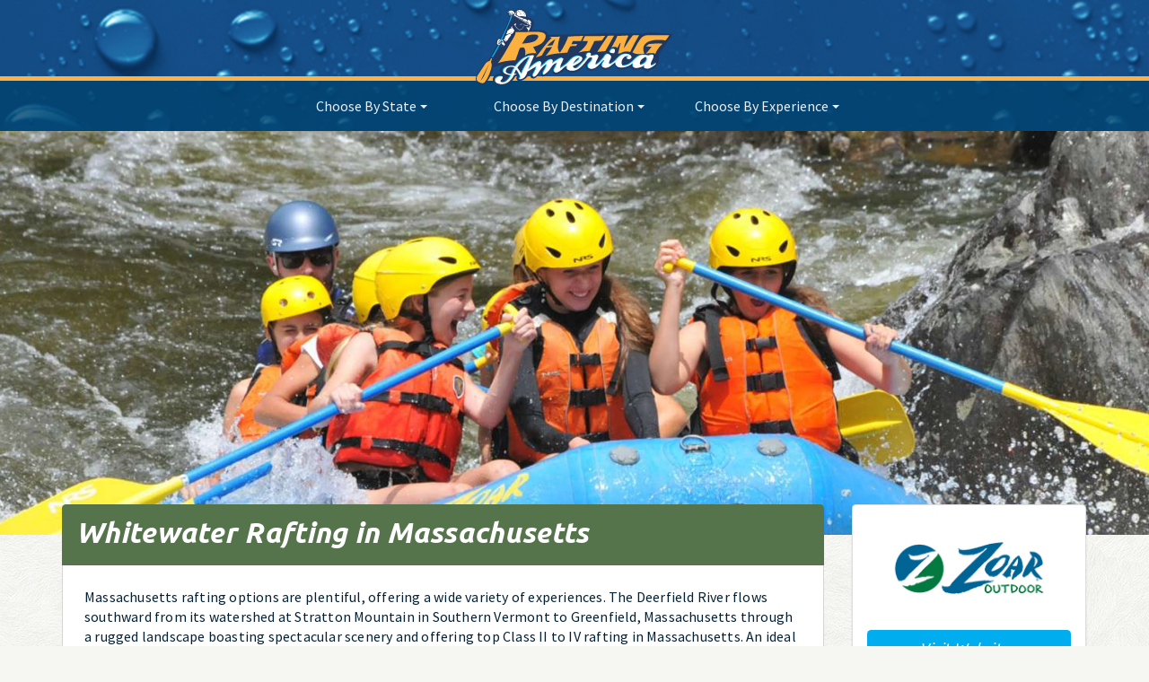

--- FILE ---
content_type: text/html; charset=UTF-8
request_url: http://www.raftingamerica.com/northeast/rafting-massachusetts/zoar-outdoor
body_size: 9595
content:
<!DOCTYPE html>
<html lang='en'>
 <head><meta charset="UTF-8"><title>Massachusetts Whitewater Rafting</title><link rel="stylesheet" href="/site/themes/rafting-america/css/rafting-america.css"><!-- Global site tag (gtag.js) - Google Analytics --><script async src="https://www.googletagmanager.com/gtag/js?id=UA-309100-1"></script><script>
  window.dataLayer = window.dataLayer || [];
  function gtag(){dataLayer.push(arguments);}
  gtag('js', new Date());

  gtag('config', 'UA-309100-1');
</script><!-- <script>
  var metricValue = '.75';
ga('set', 'CPC Metric', metricValue);
</script> --><meta name="robots" content="index, follow"><!-- Global site tag (gtag.js) - Google Analytics --><script async src="https://www.googletagmanager.com/gtag/js?id=UA-309100-1"></script><script>
  window.dataLayer = window.dataLayer || [];
  function gtag(){dataLayer.push(arguments);}
  gtag('js', new Date());

  gtag('config', 'UA-309100-1');
</script><!-- <script>
  var metricValue = '.75';
ga('set', 'CPC Metric', metricValue);
</script> --><!-- Hotjar Tracking Code for https://www.raftingamerica.com/ --><script>
          (function(h,o,t,j,a,r){
              h.hj=h.hj||function(){(h.hj.q=h.hj.q||[]).push(arguments)};
              h._hjSettings={hjid:1378272,hjsv:6};
              a=o.getElementsByTagName('head')[0];
              r=o.createElement('script');r.async=1;
              r.src=t+h._hjSettings.hjid+j+h._hjSettings.hjsv;
              a.appendChild(r);
          })(window,document,'https://static.hotjar.com/c/hotjar-','.js?sv=');
      </script><!-- Prefetching DNS to speed things up --><link rel="dns-prefetch" href="https://cdnjs.cloudflare.com" /><link rel="dns-prefetch" href="https://ajax.googleapis.com" /><link rel="dns-prefetch" href=""><link rel="dns-prefetch" href="https://www.googletagmanager.com"><link rel="dns-prefetch" href="https://www.raftingamerica.com" /><link rel="canonical" href="http://www.raftingamerica.com/northeast/rafting-massachusetts/zoar-outdoor" /><meta name="viewport" content="width=device-width, initial-scale=1.0"><link href="https://fonts.googleapis.com/css?family=Source+Sans+Pro:300,400,700|Ubuntu:400i,700i" rel="stylesheet"><meta name="description" content="Go white water rafting on the Deerfield River and others nearby!"><meta name="keywords" content="concord river rafting, deerfield river massachusetts, deerfield river rafting, deerfield white water rafting"><!-- Twitter card data --><meta name="twitter:card" content="summary_large_image"><meta name="twitter:title" content="Massachusetts Whitewater Rafting"><meta name="twitter:description" content="Go white water rafting on the Deerfield River and others nearby!"><meta name="twitter:image" content="/img/feature/Northeastern States/New England States/ZOAR-Zoar Gap 12 copy.jpg"><!-- Open Graph data --><meta property="og:locale" content="en_US" /><meta property="og:type" content="article" /><meta property="og:title" content="Massachusetts Whitewater Rafting"><meta property="og:url" content=""><meta property="og:image" content="/img/feature/Northeastern States/New England States/ZOAR-Zoar Gap 12 copy.jpg"><meta property="og:description" content="Go white water rafting on the Deerfield River and others nearby!"><meta property="og:site_name" content="Rafting America"><meta property="og:author" content="" /><link rel="apple-touch-icon" sizes="57x57" href="/img/assets/favicons/apple-icon-57x57.png"><link rel="apple-touch-icon" sizes="60x60" href="/img/assets/favicons/apple-icon-60x60.png"><link rel="apple-touch-icon" sizes="72x72" href="/img/assets/favicons/apple-icon-72x72.png"><link rel="apple-touch-icon" sizes="76x76" href="/img/assets/favicons/apple-icon-76x76.png"><link rel="apple-touch-icon" sizes="114x114" href="/img/assets/favicons/apple-icon-114x114.png"><link rel="apple-touch-icon" sizes="120x120" href="/img/assets/favicons/apple-icon-120x120.png"><link rel="apple-touch-icon" sizes="144x144" href="/img/assets/favicons/apple-icon-144x144.png"><link rel="apple-touch-icon" sizes="152x152" href="/img/assets/favicons/apple-icon-152x152.png"><link rel="apple-touch-icon" sizes="180x180" href="/img/assets/favicons/apple-icon-180x180.png"><link rel="icon" type="image/png" href="/img/assets/favicons/favicon.ico" /><link rel="icon" type="image/png" sizes="192x192"  href="/img/assets/favicons/android-icon-192x192.png"><link rel="icon" type="image/png" sizes="32x32" href="/img/assets/favicons/favicon-32x32.png"><link rel="icon" type="image/png" sizes="96x96" href="/img/assets/favicons/favicon-96x96.png"><link rel="icon" type="image/png" sizes="16x16" href="/img/assets/favicons/favicon-16x16.png"><link rel="manifest" href="/img/assets/favicons/manifest.json"><meta name="msapplication-TileColor" content="#ffffff"><meta name="msapplication-TileImage" content="{{global:cloudfront}/img/assets/favicons/ms-icon-144x144.png"><meta name="theme-color" content="#ffffff"><script src="//cdnjs.cloudflare.com/ajax/libs/modernizr/2.6.2/modernizr.min.js"></script></head><body><div id="main-navigation"><a href="/"><img id="logo" src="/img/assets/rafting-america-logo-colored.svg" alt="Rafting America" class="ui medium centered image"/></a><nav id="ddmenu"><div class="menu-icon"></div><ul><li class="full-width"><span class="top-heading">Choose By State</span><i class="caret"></i><div class="dropdown"><div class="dd-inner"><ul class="column"><li><a href="/alaska-and-canada/rafting-alaska" class="item">Alaska</a></li><li><a href="/southwest/rafting-arizona" class="item">Arizona</a></li><li><a href="/west-coast/rafting-california" class="item">California</a></li><li><a href="/rocky-mountains/rafting-colorado" class="item">Colorado</a></li><li><a href="/northeast/rafting-connecticut/zoar-outdoor" class="item">Connecticut</a></li><li><a href="/southeast/rafting-georgia" class="item">Georgia</a></li><li><a href="/rocky-mountains/rafting-idaho" class="item">Idaho</a></li></ul><ul class="column"><li><a href="/northeast/rafting-maine" class="item">Maine</a></li><li><a href="/northeast/rafting-massachusetts/zoar-outdoor" class="item">Massachusetts</a></li><li><a href="/rocky-mountains/rafting-montana" class="item">Montana</a></li><li><a href="/southwest/rafting-new-mexico" class="item">New Mexico</a></li><li><a href="/northeast/rafting-new-york" class="item">New York</a></li><li><a href="/southeast/rafting-north-carolina/wildwater-rafting" class="item">North Carolina</a></li><li><a href="/west-coast/rafting-oregon" class="item">Oregon</a></li></ul><ul class="column"><li><a href="/southeast/rafting-south-carolina" class="item">South Carolina</a></li><li><a href="/southeast/rafting-tennessee" class="item">Tennessee</a></li><li><a href="/southwest/rafting-utah" class="item">Utah</a></li><li><a href="/northeast/rafting-vermont/zoar-outdoor" class="item">Vermont</a></li><li><a href="/west-coast/rafting-washington" class="item">Washington</a></li><li><a href="/southeast/rafting-west-virginia" class="item">West Virginia</a></li><li><a href="/midwest/rafting-wisconsin/wildman" class="item">Wisconsin</a></li><li><a href="/rocky-mountains/rafting-jackson-hole" class="item">Wyoming</a></li></ul><!-- <ul class="column"><li><a href="/alaska-and-canada/rafting-alaska" class="item">Alaska</a></li><li><a href="/southwest/rafting-arizona" class="item">Arizona</a></li><li><a href="/southwest/rafting-arizona/western-river-expeditions" class="item">Arizona (Grand Canyon)</a></li><li><a href="/west-coast/rafting-california" class="item">California</a></li><li><a href="/rocky-mountains/rafting-colorado" class="item">Colorado</a></li><li><a href="/northeast/rafting-connecticut/zoar-outdoor" class="item">Connecticut</a></li><li><a href="/southeast/rafting-georgia/wildwater-rafting/" class="item">Georgia</a></li><li><a href="/rocky-mountains/rafting-idaho" class="item">Idaho</a></li></ul><ul class="column"><li><a href="/northwest/rafting-maine" class="item">Maine</a></li><li><a href="/northeast/rafting-massachusetts/zoar-outdoor" class="item">Massachusetts</a></li><li><a href="/rocky-mountains/rafting-montana" class="item">Montana</a></li><li><a href="/southwest/rafting-new-mexico" class="item">New Mexico</a></li><li><a href="/northeast/rafting-new-york" class="item">New York</a></li><li><a href="/southeast/rafting-north-carolina" class="item">North Carolina</a></li><li><a href="/west-coast/rafting-oregon" class="item">Oregon</a></li><li><a href="/west-coast/rafting-oregon/row" class="item">Oregon East</a></li></ul><ul class="column"><li><a href="/southeast/rafting-south-carolina/wildwater-rafting/" class="item">South Carolina</a></li><li><a href="/southeast/rafting-tennesseewildwater-rafting/" class="item">Tennessee</a></li><li><a href="/southwest/rafting-utah" class="item">Utah</a></li><li><a href="/west-coast/rafting-washington" class="item">Washington</a></li><li><a href="/southeast/rafting-west-virginia" class="item">West Virginia</a></li><li><a href="/midwest/rafting-wisconsin" class="item">Wisconsin</a></li><li><a href="/rocky-mountains/rafting-wyoming/mad-river" class="item">Wyoming</a></li></ul> --></div></div></li><li class="full-width"><span class="top-heading">Choose By Destination</span><i class="caret"></i><div class="dropdown"><div class="dd-inner"><ul class="column"><li class="padding-bottom"><a href="/west-coast" class="item"><strong>West Coast</strong></a></li><li class="padding-bottom"><a href="/southwest" class="item"><strong>Desert Southwest</strong></a><ul><li><a href="/southwest/rafting-grand-canyon" class="item">Grand Canyon</a></li><li><a href="/southwest/rafting-utah/moab-adventure-center" class="item">Moab</a></li></ul></li></ul><ul class="column"><li class="padding-bottom"><a href="/rocky-mountains" class="item"><strong>Rocky Mountains</strong></a><ul><li><a href="/rocky-mountains/rafting-jackson-hole" class="item">Jackson Hole</a></li><li><a href="/rocky-mountains/glacier-national-park" class="item">Glacier National Park</a></li></ul></li><li class="padding-bottom"><a href="/alaska-and-canada" class="item"><strong>Alaska & Canada</strong></a><ul><li><a href="/alaska-and-canada/rafting-alaska/copper-oar" class="item">Alaska</a></li><li><a href="/alaska-and-canada/rafting-canada/nahanni" class="item">Yukon/Nahanni Area</a></li><li><a href="/alaska-and-canada/rafting-canada/nahanni-northwest-territories" class="item">Arctic Tundra</a></li><li><a href="/alaska-and-canada/rafting-canada/reo-resort" class="item">British Columbia</a></li></ul></li></ul><ul class="column"><li class="padding-bottom"><a href="/northeast" class="item"><strong>Northeast</strong></a><ul><li><a href="/northeast/new-england-rafting" class="item">New England</a></li></ul></li><li class="padding-bottom"><a href="/southeast" class="item"><strong>Southeast</strong></a><ul><li><a href="/southeast/rafting-north-carolina" class="item">Nantahala River</a></li><li><a href="/southeast/rafting-georgia" class="item">Chattooga River</a></li></ul></li></ul><ul class="column"><li class="padding-bottom"><a href="/midwest" class="item"><strong>Midwest</strong></a></li><li class="padding-bottom"><a href="/latin-america" class="item"><strong>Latin America</strong></a><ul><li><a href="/latin-america/rafting-chile/futaleufu" class="item">Chile</a></li><li><a href="/latin-america/rafting-costa-rica/pacuare-lodge" class="item">Costa Rica</a></li></ul></li></ul></div><!-- <div class="dd-inner"><ul class="column"><li><a href="/west-coast" class="item"><strong>West Coast</strong></a></li><li><a href="/southwest" class="item"><strong>Desert Southwest</strong></a><ul><li><a href="/rafting-grand-canyon" class="item">Grand Canyon</a></li><li><a href="/rafting-moab" class="item">Moab</a></li></ul></li></ul><ul class="column"><li><a href="/rocky-mountains" class="item"><strong>Rocky Mountains</strong></a><ul><li><a href="/rafting-jackson-hole" class="item">Jackson Hole</a></li></ul></li><li><a href="/alaska-and-canada" class="item"><strong>Alaska & Canada</strong></a><ul><li><a href="/rafting-british-columbia" class="item">British Columbia</a></li><li><a href="/rafting-yukon-territories" class="item">Yukon Territories</a></li></ul></li></ul><ul class="column"><li><a href="/northeast" class="item"><strong>Northeast</strong></a><ul><li><a href="/rafting-new-england" class="item">New England</a></li></ul></li><li><a href="/southeast" class="item"><strong>Southeast</strong></a><ul><li><a href="/rafting-new-england" class="item">New England</a></li></ul></li></ul><ul class="column"><li><a href="/midwest" class="item"><strong>Midwest</strong></a></li><li><a href="/latin-america" class="item"><strong>Latin America</strong></a><ul><li><a href="/rafting-chile" class="item">Chile</a></li><li><a href="/rafting-ecuador" class="item">Ecuador</a></li></ul></li></ul></div> --></div></li><li><span class="top-heading">Choose By Experience</span><i class="caret"></i><div class="dropdown"><div class="dd-inner"><ul class="column"><li><a href="/single-day-trips" class="item">Single-Day Trips</a></li><li><a href="/multi-day-trips" class="item">Multi-Day Trips</a></li><li><a href="/families" class="item">Families</a></li><li><a href="/first-time-rafting" class="item">First Time Rafting</a></li><li><a href="/groups" class="item">Groups</a></li></ul></div></div></li><!-- <li><span class="top-heading">Choose By River</span><i class="caret"></i><div class="dropdown right-aligned"><div class="dd-inner"><ul class="column"><li><a href="/tennessee-whitewater-rafting" class="item">Arkansas River</a></li><li><a href="/full-day-whitewater-adventure" class="item">Colorado River</a></li><li><a href="/scenic-float" class="item">Rogue River</a></li></ul></div></div></li> --></ul></nav></div><div id="wrapper"><header id="hero-business-listing"class="ui middle aligned centered grid padding-none margin-none" style="background: url(/img/resized/containers/main/hero/Northeastern%20States/New%20England%20States/ZOAR-Zoar%20Gap%2012%20copy.jpg/127a3cf47020cb27456b8cf7b6eb4267.jpg) center; background-size: cover; position: relative;"><div class="ui container padding-none"><div class="sixteen wide column"></div></div></header><!-- <header id="hero"class="ui middle aligned centered grid padding-none margin-none" style="background: url(/img/resized/containers/main/hero/Northeastern%20States/New%20England%20States/ZOAR-Zoar%20Gap%2012%20copy.jpg/127a3cf47020cb27456b8cf7b6eb4267.jpg) center; background-size: cover;"><div class="sixteen wide center aligned column"></div></header>
 --><div id="business-listing" class="ui container"><div class="ui stackable grid"><div class="twelve wide column"><div class="ui top attached segment item northeast"><h1 class="ui header">Whitewater Rafting in Massachusetts</h1></div><div id="trip-card-slab" class="ui padded attached segment"><!-- Trip Card Slab--><div class="ui basic stripe segment"><section class="ui container"><div class="ui vertical very padded segment"><p>Massachusetts rafting options are plentiful, offering a wide variety of experiences. The Deerfield River flows southward from its watershed at Stratton Mountain in Southern Vermont to Greenfield, Massachusetts through a rugged landscape boasting spectacular scenery and offering top Class II to IV rafting in Massachusetts. An ideal family Massachusetts rafting destination, the Deerfield is one of the cleanest rivers in the region and is home to native and stocked trout and a primary site for Atlantic salmon restoration.
</p><p>Millers River rafting is ideal for those seeking the thrill of high-volume rafting. When the spring thaw turns New England rivers into a torrent, Massachusetts rafting on Millers River can’t be beat. With big-water class III and IV rapids, the Millers River’s large diagonal waves and holes require total concentration and all-out paddling!
</p><p>White water rafting on the Concord River in Massachusetts, just 30 minutes north of Boston, is a terrific day trip of rafting fun as this Class III-IV river plunges through Twisted Sister, Three Beauties, and Middlesex Dam rapids. Your rafting trip on the Concord ends at an 1850's lock chamber that brings you right into the center of Lowell, Massachusetts.
</p><!-- If Mobile Then Show this Here --><div id="sidebar" class="mobile"><a href="http://www.zoaroutdoor.com?utm_source=raftingamerica&utm_medium=cpc&utm_campaign=raftingamerica-business-listing" target="_blank" onclick="gtag('event', 'cpc', {'event_category': 'Zoar Outdoor', 'event_action': 'Business Listing Sidebar: Logo', 'value': 75});"><img class="ui small logo centered image business-listing-button" src="/img/logo/logo-zoar-outdoor.jpg" alt="Zoar Outdoor"></a><div class="content"><a class="ui primary fluid button margin-bottom business-listing-button" href="http://www.zoaroutdoor.com?utm_source=raftingamerica&utm_medium=cpc&utm_campaign=raftingamerica-business-listing" target="_blank" onclick="gtag('event', 'cpc', {'event_category': 'Zoar Outdoor', 'event_action': 'Business Listing Sidebar: Visit Website', 'value': 75});">
                    Visit Website ›
                  </a><div class="description">
                    7 Main St.
                    <br>
                    Charlemont,  01339
                  </div><div class="description"><a href="http://www.zoaroutdoor.com?utm_source=raftingamerica&utm_medium=cpc&utm_campaign=raftingamerica-business-listing" target="_blank" onclick="gtag('event', 'cpc', {'event_category': 'Zoar Outdoor', 'event_action': 'Business Listing Sidebar: Link', 'value': 75});">
                      www.zoaroutdoor.com
                    </a></div><div class="description"><a href="tel:800-532-7483?utm_source=raftingamerica&utm_medium=cpc&utm_campaign=raftingamerica-business-listing" onclick="gtag('event', 'cpc', {'event_category': 'Zoar Outdoor', 'event_action': 'Business Listing Sidebar: Phone', 'value': 75});">
                      800-532-7483
                    </a></div></div></div><!-- /If Mobile Then Show this Here --></div><!-- FILTER OPTIONS --><div id="form-ui" class="ui basic vertical segment"><select class="ui selection dropdown"><option value="">Select Duration</option><option value=".all">All</option><option value=".half-day">Half Day</option><option value=".full-day">Full Day</option><option value=".multi-day">Multi Day</option></select><!-- <select class="ui selection dropdown"><option value="">Select Experience</option><option value=".all">All</option><option value=".scenic-float">Scenic Float</option><option value=".multi-sport">Multi Sport</option><option value=".family-friendly">Family Friendly</option><option value=".first-time">First time</option><option value=".high-intensity">High Intensity</option><option value=".lodge-based">Lodge Based</option></select><label><div class="ui checkbox"><input type="checkbox" value=".additional-activities" /><label>Additional Activities</label></div></label> --></div><!-- /FILTER OPTIONS --><div class="ui vertical very padded segment all half-day "><div class="ui stackable grid" style="margin-right: 0;"><div class="five wide column"><a href="http://www.zoaroutdoor.com/white-water-rafting-ma/zoar-gap.htm?utm_source=raftingamerica&utm_medium=cpc&utm_campaign=raftingamerica-business-listing" target="_blank" onclick="gtag('event', 'cpc', {'event_category': 'Zoar Outdoor', 'event_action': 'Business Listing Trip: Image', 'event_label': 'Concord River', 'value': 75});"><picture><source media="(min-width: 768px)" srcset="/img/resized/containers/main/feature/Northeastern%20States/New%20England%20States/ZOAR-BOB_0707%20px%201200-d29fc0cf%20copy.jpg/b87e5ee25185eb34d7d88584bb0e876b.jpg" alt=""><source media="(min-width: 475px)" srcset="/img/resized/containers/main/feature/Northeastern%20States/New%20England%20States/ZOAR-BOB_0707%20px%201200-d29fc0cf%20copy.jpg/b28156d7592a45598cdffad315f6713f.jpg" alt=""><img class="ui fluid image" src="/img/resized/containers/main/feature/Northeastern%20States/New%20England%20States/ZOAR-BOB_0707%20px%201200-d29fc0cf%20copy.jpg/b87e5ee25185eb34d7d88584bb0e876b.jpg" alt="Zoar Gap"/></picture></a></div><div class="eleven wide column"><a href="http://www.zoaroutdoor.com/white-water-rafting-ma/zoar-gap.htm?utm_source=raftingamerica&utm_medium=cpc&utm_campaign=raftingamerica-business-listing" target="_blank" onclick="gtag('event', 'cpc', {'event_category': 'Zoar Outdoor', 'event_action': 'Business Listing Trip: Title', 'event_label': 'Concord River', 'value': 75});"><h3 class="ui header">Concord River</h3></a><p>Come join us for early spring whitewater rafting on the Concord River, just 30 minutes north of Boston. This urban whitewater gem plunges over three major class III-IV rapids - Twisted Sister, Three Beauties, and Middlesex Dam. When the water level is right, Three Beauties becomes an intensely fun surfing hole. Surfing involves paddling upstream into a wave or hole with the goal to fill the boat with water, splash the entire crew, or maybe even have the boat stand on end. We run this section twice on each Concord River rafting trip. We welcome adventurous rafters 14 and older.
</p><ul><li class="trip_length"><strong>Trip Length:</strong> Half Day
                    </li><li class="min_age"><strong>Minimum Age:</strong> 4
                    </li><li class="season"><strong>Season:</strong> April-May
                    </li><li class="intensity_level"><strong>Intensity Level:</strong> Hard
                    </li></ul><div><a class="ui primary button" href="http://www.zoaroutdoor.com/white-water-rafting-ma/zoar-gap.htm?utm_source=raftingamerica&utm_medium=cpc&utm_campaign=raftingamerica-business-listing" target="_blank" onclick="gtag('event', 'cpc', {'event_category': 'Zoar Outdoor', 'event_action': 'Business Listing Trip: Button', 'event_label': 'Concord River', 'value': 75});">
                      Learn More
                    </a></div></div></div></div><div class="ui vertical very padded segment all half-day "><div class="ui stackable grid" style="margin-right: 0;"><div class="five wide column"><a href="http://www.zoaroutdoor.com/white-water-rafting-ma/float-trip.htm?utm_source=raftingamerica&utm_medium=cpc&utm_campaign=raftingamerica-business-listing" target="_blank" onclick="gtag('event', 'cpc', {'event_category': 'Zoar Outdoor', 'event_action': 'Business Listing Trip: Image', 'event_label': 'Float Trip', 'value': 75});"><picture><source media="(min-width: 768px)" srcset="/img/resized/containers/main/feature/Northeastern%20States/New%20England%20States/ZOAR-BOB_2775%201200pxw-0e71de13%20copy.jpg/87dd07239cf4cc2ba9f43a579a078ef5.jpg" alt=""><source media="(min-width: 475px)" srcset="/img/resized/containers/main/feature/Northeastern%20States/New%20England%20States/ZOAR-BOB_2775%201200pxw-0e71de13%20copy.jpg/47f4394c2ab3a4378d70c7840deddcaa.jpg" alt=""><img class="ui fluid image" src="/img/resized/containers/main/feature/Northeastern%20States/New%20England%20States/ZOAR-BOB_2775%201200pxw-0e71de13%20copy.jpg/87dd07239cf4cc2ba9f43a579a078ef5.jpg" alt="Zoar Bob 2775 1200pxw 0e71de13 Copy"/></picture></a></div><div class="eleven wide column"><a href="http://www.zoaroutdoor.com/white-water-rafting-ma/float-trip.htm?utm_source=raftingamerica&utm_medium=cpc&utm_campaign=raftingamerica-business-listing" target="_blank" onclick="gtag('event', 'cpc', {'event_category': 'Zoar Outdoor', 'event_action': 'Business Listing Trip: Title', 'event_label': 'Float Trip', 'value': 75});"><h3 class="ui header">Float Trip</h3></a><p>This half-day guided family rafting float trip on the Deerfield River is the perfect active recreation to add to your family vacation in New England or to create an adventure getaway with your kids. With a minimum age of 5 allowed on our Zoar family float trips, you can show your children the fun and thrill of rafting as they learn to paddle, perhaps for the first time.
</p><ul><li class="trip_length"><strong>Trip Length:</strong> Half Day
                    </li><li class="min_age"><strong>Minimum Age:</strong> 5
                    </li><li class="season"><strong>Season:</strong> June-September
                    </li><li class="intensity_level"><strong>Intensity Level:</strong> Mild
                    </li></ul><div><a class="ui primary button" href="http://www.zoaroutdoor.com/white-water-rafting-ma/float-trip.htm?utm_source=raftingamerica&utm_medium=cpc&utm_campaign=raftingamerica-business-listing" target="_blank" onclick="gtag('event', 'cpc', {'event_category': 'Zoar Outdoor', 'event_action': 'Business Listing Trip: Button', 'event_label': 'Float Trip', 'value': 75});">
                      Learn More
                    </a></div></div></div></div><div class="ui vertical very padded segment all full-day "><div class="ui stackable grid" style="margin-right: 0;"><div class="five wide column"><a href="http://www.zoaroutdoor.com/white-water-rafting-ma/millers-river.htm?utm_source=raftingamerica&utm_medium=cpc&utm_campaign=raftingamerica-business-listing" target="_blank" onclick="gtag('event', 'cpc', {'event_category': 'Zoar Outdoor', 'event_action': 'Business Listing Trip: Image', 'event_label': 'Millers River', 'value': 75});"><picture><source media="(min-width: 768px)" srcset="/img/resized/containers/main/feature/Northeastern%20States/New%20England%20States/ZOAR-P1010830%20copy.jpg/3529409ebd4edb697532e92d77f1577d.jpg" alt=""><source media="(min-width: 475px)" srcset="/img/resized/containers/main/feature/Northeastern%20States/New%20England%20States/ZOAR-P1010830%20copy.jpg/d2228920c732214626febc70048e4c04.jpg" alt=""><img class="ui fluid image" src="/img/resized/containers/main/feature/Northeastern%20States/New%20England%20States/ZOAR-P1010830%20copy.jpg/3529409ebd4edb697532e92d77f1577d.jpg" alt="Zoar P1010830 Copy"/></picture></a></div><div class="eleven wide column"><a href="http://www.zoaroutdoor.com/white-water-rafting-ma/millers-river.htm?utm_source=raftingamerica&utm_medium=cpc&utm_campaign=raftingamerica-business-listing" target="_blank" onclick="gtag('event', 'cpc', {'event_category': 'Zoar Outdoor', 'event_action': 'Business Listing Trip: Title', 'event_label': 'Millers River', 'value': 75});"><h3 class="ui header">Millers River</h3></a><p>Join Zoar Outdoor on one of New England’s most popular rafting trips! When the spring thaw turns New England rivers into a torrent the Millers River in western Massachusetts comes into its own. With big-water Class III and IV rapids that peak at the Funnel, the large diagonal waves and holes require total concentration and all-out paddling from all aboard the rafts. Rafting on The Millers River is ideal for those seeking the thrill of high-volume rafting for all rafters ages 12 and up.
</p><ul><li class="trip_length"><strong>Trip Length:</strong> 1 Day
                    </li><li class="min_age"><strong>Minimum Age:</strong> 12
                    </li><li class="season"><strong>Season:</strong> April-April
                    </li><li class="intensity_level"><strong>Intensity Level:</strong> Moderate
                    </li></ul><div><a class="ui primary button" href="http://www.zoaroutdoor.com/white-water-rafting-ma/millers-river.htm?utm_source=raftingamerica&utm_medium=cpc&utm_campaign=raftingamerica-business-listing" target="_blank" onclick="gtag('event', 'cpc', {'event_category': 'Zoar Outdoor', 'event_action': 'Business Listing Trip: Button', 'event_label': 'Millers River', 'value': 75});">
                      Learn More
                    </a></div></div></div></div><div class="ui vertical very padded segment all full-day "><div class="ui stackable grid" style="margin-right: 0;"><div class="five wide column"><a href="http://www.zoaroutdoor.com/white-water-rafting-ma/dryway.htm?utm_source=raftingamerica&utm_medium=cpc&utm_campaign=raftingamerica-business-listing" target="_blank" onclick="gtag('event', 'cpc', {'event_category': 'Zoar Outdoor', 'event_action': 'Business Listing Trip: Image', 'event_label': 'The Dryway', 'value': 75});"><picture><source media="(min-width: 768px)" srcset="/img/resized/containers/main/feature/Northeastern%20States/New%20England%20States/ZOAR-Dryway%206%20copy.jpg/c1cb31595f9ac08357c5aa78dd67ace7.jpg" alt=""><source media="(min-width: 475px)" srcset="/img/resized/containers/main/feature/Northeastern%20States/New%20England%20States/ZOAR-Dryway%206%20copy.jpg/69ca96fe0d613a5c32dd8b55a6b991ef.jpg" alt=""><img class="ui fluid image" src="/img/resized/containers/main/feature/Northeastern%20States/New%20England%20States/ZOAR-Dryway%206%20copy.jpg/c1cb31595f9ac08357c5aa78dd67ace7.jpg" alt="Dryway River"/></picture></a></div><div class="eleven wide column"><a href="http://www.zoaroutdoor.com/white-water-rafting-ma/dryway.htm?utm_source=raftingamerica&utm_medium=cpc&utm_campaign=raftingamerica-business-listing" target="_blank" onclick="gtag('event', 'cpc', {'event_category': 'Zoar Outdoor', 'event_action': 'Business Listing Trip: Title', 'event_label': 'The Dryway', 'value': 75});"><h3 class="ui header">The Dryway</h3></a><p>Experience Class IV rafting excitement close to home (only 2 hours from Boston) on the Deerfield River’s most exciting section, the Monroe Bridge Dryway. Combining the rush of advanced whitewater, the beauty of the northern Berkshires and the camaraderie of a paddling adventure, a Dryway rafting trip will be the highlight of your summer.
</p><ul><li class="trip_length"><strong>Trip Length:</strong> 1 Day
                    </li><li class="min_age"><strong>Minimum Age:</strong> 14
                    </li><li class="season"><strong>Season:</strong> May-October
                    </li><li class="intensity_level"><strong>Intensity Level:</strong> Hard
                    </li></ul><div><a class="ui primary button" href="http://www.zoaroutdoor.com/white-water-rafting-ma/dryway.htm?utm_source=raftingamerica&utm_medium=cpc&utm_campaign=raftingamerica-business-listing" target="_blank" onclick="gtag('event', 'cpc', {'event_category': 'Zoar Outdoor', 'event_action': 'Business Listing Trip: Button', 'event_label': 'The Dryway', 'value': 75});">
                      Learn More
                    </a></div></div></div></div><div class="ui vertical very padded segment all full-day "><div class="ui stackable grid" style="margin-right: 0;"><div class="five wide column"><a href="http://www.zoaroutdoor.com/rafting/zoar-gap.htm?utm_source=raftingamerica&utm_medium=cpc&utm_campaign=raftingamerica-business-listing" target="_blank" onclick="gtag('event', 'cpc', {'event_category': 'Zoar Outdoor', 'event_action': 'Business Listing Trip: Image', 'event_label': 'Zoar Gap', 'value': 75});"><picture><source media="(min-width: 768px)" srcset="/img/resized/containers/main/feature/Northeastern%20States/New%20England%20States/ZOAR-Dryway%206%20copy.jpg/c1cb31595f9ac08357c5aa78dd67ace7.jpg" alt=""><source media="(min-width: 475px)" srcset="/img/resized/containers/main/feature/Northeastern%20States/New%20England%20States/ZOAR-Dryway%206%20copy.jpg/69ca96fe0d613a5c32dd8b55a6b991ef.jpg" alt=""><img class="ui fluid image" src="/img/resized/containers/main/feature/Northeastern%20States/New%20England%20States/ZOAR-Dryway%206%20copy.jpg/c1cb31595f9ac08357c5aa78dd67ace7.jpg" alt="Zoar Dryway 6 Copy"/></picture></a></div><div class="eleven wide column"><a href="http://www.zoaroutdoor.com/rafting/zoar-gap.htm?utm_source=raftingamerica&utm_medium=cpc&utm_campaign=raftingamerica-business-listing" target="_blank" onclick="gtag('event', 'cpc', {'event_category': 'Zoar Outdoor', 'event_action': 'Business Listing Trip: Title', 'event_label': 'Zoar Gap', 'value': 75});"><h3 class="ui header">Zoar Gap</h3></a><p>Take your family, office, church, or scout group rafting on the Deerfield River's most popular rafting section, Zoar Gap. With a minimum age of 7, these Class II whitewater rapids with one Class III rapid are ideal for beginner rafters.
</p><ul><li class="trip_length"><strong>Trip Length:</strong> 1 Day
                    </li><li class="min_age"><strong>Minimum Age:</strong> 7
                    </li><li class="season"><strong>Season:</strong> April-October
                    </li><li class="intensity_level"><strong>Intensity Level:</strong> Moderate
                    </li></ul><div><a class="ui primary button" href="http://www.zoaroutdoor.com/rafting/zoar-gap.htm?utm_source=raftingamerica&utm_medium=cpc&utm_campaign=raftingamerica-business-listing" target="_blank" onclick="gtag('event', 'cpc', {'event_category': 'Zoar Outdoor', 'event_action': 'Business Listing Trip: Button', 'event_label': 'Zoar Gap', 'value': 75});">
                      Learn More
                    </a></div></div></div></div><div class="ui vertical very padded segment all multi-day "><div class="ui stackable grid" style="margin-right: 0;"><div class="five wide column"><a href="http://www.zoaroutdoor.com/kayaking.htm?utm_source=raftingamerica&utm_medium=cpc&utm_campaign=raftingamerica-business-listing" target="_blank" onclick="gtag('event', 'cpc', {'event_category': 'Zoar Outdoor', 'event_action': 'Business Listing Trip: Image', 'event_label': 'Whitewater Kayak Lessons', 'value': 75});"><picture><source media="(min-width: 768px)" srcset="/img/resized/containers/main/feature/Northeastern%20States/New%20England%20States/ZOAR-Guided%20Kayaks%205%20copy.jpg/d8db2e8c6401ee1b057f7288d2141882.jpg" alt=""><source media="(min-width: 475px)" srcset="/img/resized/containers/main/feature/Northeastern%20States/New%20England%20States/ZOAR-Guided%20Kayaks%205%20copy.jpg/f37f78407ee47671e44f20e4f98a0e6c.jpg" alt=""><img class="ui fluid image" src="/img/resized/containers/main/feature/Northeastern%20States/New%20England%20States/ZOAR-Guided%20Kayaks%205%20copy.jpg/d8db2e8c6401ee1b057f7288d2141882.jpg" alt="Zoar Guided Kayaks 5 Copy"/></picture></a></div><div class="eleven wide column"><a href="http://www.zoaroutdoor.com/kayaking.htm?utm_source=raftingamerica&utm_medium=cpc&utm_campaign=raftingamerica-business-listing" target="_blank" onclick="gtag('event', 'cpc', {'event_category': 'Zoar Outdoor', 'event_action': 'Business Listing Trip: Title', 'event_label': 'Whitewater Kayak Lessons', 'value': 75});"><h3 class="ui header">Whitewater Kayak Lessons</h3></a><p>Whitewater kayaking or canoeing is a great way to enjoy the outdoors while choosing your level of adventure. Zoar Outdoor offers white water kayaking and canoeing lessons on the Deerfield River in the Berkshire hills of Massachusetts to suit every level of paddler, from kayaking for beginners to advanced.
</p><ul><li class="trip_length"><strong>Trip Length:</strong> 1-5 Days
                    </li><li class="min_age"><strong>Minimum Age:</strong> 10
                    </li><li class="season"><strong>Season:</strong> April-October
                    </li><li class="intensity_level"><strong>Intensity Level:</strong> Moderate
                    </li></ul><div><a class="ui primary button" href="http://www.zoaroutdoor.com/kayaking.htm?utm_source=raftingamerica&utm_medium=cpc&utm_campaign=raftingamerica-business-listing" target="_blank" onclick="gtag('event', 'cpc', {'event_category': 'Zoar Outdoor', 'event_action': 'Business Listing Trip: Button', 'event_label': 'Whitewater Kayak Lessons', 'value': 75});">
                      Learn More
                    </a></div></div></div></div><div class="ui vertical very padded segment all  "><div class="ui stackable grid" style="margin-right: 0;"><div class="fourteen wide column margin-left"><a href="http://www.zoaroutdoor.com/deerfield-zipline.htm?utm_source=raftingamerica&utm_medium=cpc&utm_campaign=raftingamerica-business-listing" target="_blank" onclick="gtag('event', 'cpc', {'event_category': 'Zoar Outdoor', 'event_action': 'Business Listing Trip: Title', 'event_label': 'Deerfield Valley Canopy Tour', 'value': 75});"><h3 class="ui header">Deerfield Valley Canopy Tour</h3></a><p>Our 3 hour zip line canopy tour leads you on a guided treetop trek through the northern Berkshires.
</p><ul><li class="trip_length"><strong>Trip Length:</strong> 3 Hours
                    </li><li class="min_age"><strong>Minimum Age:</strong> 10
                    </li><li class="season"><strong>Season:</strong> April-November
                    </li><li class="intensity_level"><strong>Intensity Level:</strong> Moderate
                    </li></ul><div><a class="ui primary button" href="http://www.zoaroutdoor.com/deerfield-zipline.htm?utm_source=raftingamerica&utm_medium=cpc&utm_campaign=raftingamerica-business-listing" target="_blank" onclick="gtag('event', 'cpc', {'event_category': 'Zoar Outdoor', 'event_action': 'Business Listing Trip: Button', 'event_label': 'Deerfield Valley Canopy Tour', 'value': 75});">
                      Learn More
                    </a></div></div></div></div></section></div></div></div><div id="sidebar" class="four wide column desktop"><div class="ui padding segment visitwebsite"><a href="http://www.zoaroutdoor.com?utm_source=raftingamerica&utm_medium=cpc&utm_campaign=raftingamerica-business-listing" target="_blank" onclick="gtag('event', 'cpc', {'event_category': 'Zoar Outdoor', 'event_action': 'Business Listing Sidebar: Logo', 'value': 75});"><img class="ui small logo centered image business-listing-button" src="/img/logo/logo-zoar-outdoor.jpg"  alt="Zoar Outdoor"></a><div class="content"><a class="ui primary fluid button margin-bottom margin-top" href="http://www.zoaroutdoor.com?utm_source=raftingamerica&utm_medium=cpc&utm_campaign=raftingamerica-business-listing" target="_blank" onclick="gtag('event', 'cpc', {'event_category': 'Zoar Outdoor', 'event_action': 'Business Listing Sidebar: Visit Website', 'value': 75});">
            Visit Website ›
          </a><div class="description">
            7 Main St.
            <br>
            Charlemont,  01339
          </div><div class="description"><a href="http://www.zoaroutdoor.com?utm_source=raftingamerica&utm_medium=cpc&utm_campaign=raftingamerica-business-listing" target="_blank" onclick="gtag('event', 'cpc', {'event_category': 'Zoar Outdoor', 'event_action': 'Business Listing Sidebar: Link', 'value': 75});">
              www.zoaroutdoor.com
            </a></div><div class="description"><a href="tel:800-532-7483?utm_source=raftingamerica&utm_medium=cpc&utm_campaign=raftingamerica-business-listing" onclick="gtag('event', 'cpc', {'event_category': 'Zoar Outdoor', 'event_action': 'Business Listing Sidebar: Phone', 'value': 75});">
              800-532-7483
            </a></div></div></div><!-- <div class="ui padding segment"><div id="newsletter" class="ui basic stripe segment"><section class="ui container"><div class="ui centered grid"><div class="twelve wide column"><h1 class="ui header"></h1><p></p><div class="ui form"><script type="text/javascript" src="//app.sgwidget.com/js/sg-widget-v2.js"></script><style>.sendgrid-subscription-widget input { padding: .5em .5em .55em; font-size: .8em; font-family: sans-serif } .sendgrid-subscription-widget .sg_signup_first_name, .sendgrid-subscription-widget .sg_signup_last_name { margin-right: .5em } .sendgrid-subscription-widget .sg-submit-btn { display: inline-block; color: #444; border: 1px solid #ccc; background: #ddd; box-shadow: 0 0 5px -1px rgba(0, 0, 0, .2); cursor: pointer; vertical-align: middle; max-width: 100px; padding: .5em; margin: 0 .4em; text-align: center; font-size: .9em; font-family: sans-serif } .sendgrid-subscription-widget .sg-submit-btn:active { color: #8e8b8b; box-shadow: 0 0 5px -1px rgba(0, 0, 0, .6) } .sendgrid-subscription-widget .response { display: none; font-family: sans-serif; font-size: .8em } .sendgrid-subscription-widget .success { color: green } .sendgrid-subscription-widget .error, .sendgrid-subscription-widget .sg-consent-text a { color: #f00 } .sendgrid-subscription-widget .sg-consent-text { font-size: .9em } .sendgrid-subscription-widget .sg-consent-text label { font-weight: 400 } .sendgrid-subscription-widget .required { outline: 1px solid #f00; } .sendgrid-subscription-widget .sg_custom { margin-left: 5px; } .sendgrid-subscription-widget .checkbox_label { padding-left: 3px; } </style><div class="sendgrid-subscription-widget widget-1005" data-emailerror="Please enter a valid email address" data-nameerror="Please enter your name" data-checkboxerror="" data-customfieldserror="This field is required"><form class="sg-widget" data-token="249325b19fcfbe2317672253f6f4868e" onsubmit="return false;"><div class="field"><label>First Name</label><input class="sg_signup_first_name" type="text" name="sg_signup_first_name" placeholder="First Name" required="required"></div><div class="field"><label>Last Name</label><input class="sg_signup_last_name" type="text" name="sg_signup_last_name" placeholder="Last Name" required="required"></div><div class="field"><label>Email</label><input class="sg_email" type="email" name="sg_email" placeholder="you@example.com" required="required"></div><div class="field"><label>What do you hope to get from Rafting America? (limit response to one paragraph)</label><textarea name="comment" id="sg_custom_1" class="sg_custom"></textarea></div><div id="checkbox" class="field"><input type="checkbox" name="Optin" id="sg_custom_0" class="sg_custom" value="no" ><span class="checkbox_label">I would like to receive more info from Rafting America.</span></div><input type="submit" class="sg-submit-btn ui primary button" id="widget-1005" value="Subscribe"><div class="sg-response"></div></form></div></div></div></div></section></div></div> --></div></div></div></div><!-- Footer --><!-- Breadcrumb --><div class="ui container"><div class="ui stackable grid"><div class="sixteen wide column padding-none-bottom slab-breadcrumb" itemscope itemtype="http://schema.org/BreadcrumbList"><div class="ui horizontal list breadcrumb margin-top"><div class="item"><a href="/"><i class="ui home icon"></i></a><div class="divider"> / </div></div><div class="item"><a class="section" href="/northeast">Northeast</a><div class="divider"> / </div></div><div class="item"><a class="section" href="/northeast/rafting-massachusetts">Rafting Massachusetts</a><div class="divider"> / </div></div><div class="item current">
                      Zoar Outdoor
                    <div class="divider"> / </div></div></div></div></div></div><!-- End Breadcrumb --><footer><div id="ankle"><div class="ui container stripe basic segment"><div class="ui four column stackable grid"><div class="row"><div class="column"><h4 class="ui header">West Coast</h4><div class="ui list"><div class="item"><a href="/west-coast/rafting-california">
                  California: Kern River
                </a></div><div class="item"><a href="/west-coast/rafting-oregon">
                  Oregon: Rogue River
                </a></div><div class="item"><a href="/west-coast/rafting-washington">
                  Washington: Green, Skagit, White Salmon, Skykomish, Tie-in, Wenatchee
                </a></div></div></div><div class="column"><h4 class="ui header"> Desert Southwest</h4><div class="ui list"><div class="item"><a href="/southwest/rafting-grand-canyon">
                  Grand Canyon: Colorado River
                </a></div><div class="item"><a href="/southwest/rafting-utah">
                  Moab, Utah: Colorado River, Green River
                </a></div><div class="item"><a href="/southwest/rafting-arizona">
                  Arizona: Salt River
                </a></div><div class="item"><a href="/southwest/rafting-new-mexico">
                  New Mexico: Rio Grande, Rio Chama
                </a></div></div></div><div class="column"><h4 class="ui header">Rocky Mountains</h4><div class="ui list"><div class="item"><a href="/rocky-mountains/rafting-montana">
                  Montana: Flathhead River, Smith River (Glacier Nat’l Park)
                </a></div><div class="item"><a href="/rocky-mountains/rafting-idaho">
                  Idaho: Middle Fork, Snake, Salmon River
                </a></div><div class="item"><a href="/rocky-mountains/rafting-colorado">
                  Colorado: Arkansas River, Gunnison, North Platte, Upper Colorado River
                </a></div><div class="item"><a href="/southwest/rafting-utah">
                  Utah: Colorado River, Green River
                </a></div><div class="item"><a href="/rocky-mountains/rafting-jackson-hole">
                  Wyoming: Snake River, Jackson Hole
                </a></div></div></div><div class="column"><h4 class="ui header">Alaska & Canada</h4><div class="ui list"><div class="item"><a href="/alaska-and-canada/rafting-alaska">
                  Alaska: Nizina, Copper River (Wrangell St. Elias N.P.)
                </a></div><div class="item"><a href="/alaska-and-canada/rafting-canada/nahanni-northwest-territories">
                  Arctic Tundra: Burnside, Soper, Firth, Nahanni, Coppermine, Snake
                </a></div><div class="item"><a href="/alaska-and-canada/rafting-canada/reo-resort">
                  British Columbia: Stein, Nahatlatch, Vancouver
                </a></div><div class="item"><a href="/alaska-and-canada/rafting-canada/nahanni">
                  Yukon: Alsek, Tatshenshini
                </a></div></div></div></div><div class="row margin-top margin-bottom"><div class="column"><h4 class="ui header">Northeast</h4><div class="ui list"><div class="item"><a href="/northeast/rafting-maine">
                  Maine: Penobscot River
                </a></div><div class="item"><a href="/northeast/rafting-massachusetts/zoar-outdoor">
                  Massachussetts: Deerfield, Concord, Millers River
                </a></div><div class="item"><a href="/northeast/rafting-vermont/zoar-outdoor">
                  Vermont: West River
                </a></div><div class="item"><a href="/northeast/rafting-new-york">
                  New York – Pennsylvania: Delaware River
                </a></div></div></div><div class="column"><h4 class="ui header">Southeast</h4><div class="ui list"><div class="item"><a href="/southeast/rafting-north-carolina/wildwater-rafting">
                  North Carolina: Nantahala River
                </a></div><div class="item"><a href="/southeast/rafting-georgia">
                  Georgia – South Carolina: Chatooga River
                </a></div><div class="item"><a href="/southeast/rafting-tennessee">
                  Tennessee: Ocoee River, Pigeon River
                </a></div><div class="item"><a href="/southeast/rafting-west-virginia">
                  West Virginia: Gauley River, New River
                </a></div></div></div><div class="column"><h4 class="ui header">Midwest</h4><div class="ui list"><div class="item"><a href="/midwest/rafting-wisconsin/wildman">
                  Wisconsin: Peshtigo, Minominee
                </a></div></div></div><div class="column"><h4 class="ui header">Latin America</h4><div class="ui list"><div class="item"><a href="/latin-america/rafting-chile/futaleufu">
                  Chile: Futaleufu River
                </a></div><div class="item"><a href="/latin-america/rafting-costa-rica/pacuare-lodge">
                  Costa Rica: Pacuare Lodge
                </a></div><!-- <div class="item"><a href="/latin-america/rafting-ecuador/ecuador-adventure">
                  Ecuador: Rio Upano
                </a></div> --></div></div></div></div></div></div><div id="footer"><div class="ui container stripe basic segment"><div class="three column stackable ui grid"><div class="column"><div class="ui list"><div class="item"><a href="/where-do-you-want-to-go-rafting">
                US whitewater rafting trips
              </a></div><div class="item"><a href="/where-do-you-want-to-go-rafting">
                Canada whitewater rafting trips
              </a></div><div class="item"><a href="/where-do-you-want-to-go-rafting">
                International rafting trips
              </a></div><div class="item"><a href="/first-time-rafting">
                First time rafting?
              </a></div><div class="item"><a href="/families">
                For Families
              </a></div><div class="item"><a href="/groups">
                For Groups
              </a></div><div class="item"><a href="/whitewater-aficionados">
                For white water aficionados
              </a></div><div class="item"><a href="/whitewater-classifications">
                Whitewater Classifications
              </a></div></div></div><div class="column"><div class="ui list"><div class="item"><a href="/why-rafting-america">
                Why Rafting America?
              </a></div><div class="item"><a href="/kayaking">
                Whitewater Kayaking Schools and Trips
              </a></div><div class="item"><a href="/guiding">
                Learn About Guiding
              </a></div><div class="item"><a href="/special-offers">
                Special Offers
              </a></div><div class="item"><a href="/newsletter">
                Get Our Newsletter
              </a></div><div class="item"><a href="/sitemap">
                Sitemap
              </a></div><div class="item"><a href="/legal-information">
                Legal Information
              </a></div><div class="item"><a href="/privacy-policy">
                Privacy Policy
              </a></div></div></div><div class="column"><a href="/"><img class="ui small image" src="/img/assets/rafting-america-logo-colored.svg" alt="Rafting America"/></a><div class="ui list"><div class="item">
                Copyright 2019 Rafting America.
            </div><div class="item"><a id="canyonsdigital" href="https://www.canyonsdigital.com" target="_blank">
                Adventure Travel Web Design by Canyons Digital
              </a></div></div></div></div></div></div></footer><script src="https://ajax.googleapis.com/ajax/libs/jquery/3.3.1/jquery.min.js"></script><script src="/site/themes/rafting-america/js/main-min.js"></script><script defer src="https://static.cloudflareinsights.com/beacon.min.js/vcd15cbe7772f49c399c6a5babf22c1241717689176015" integrity="sha512-ZpsOmlRQV6y907TI0dKBHq9Md29nnaEIPlkf84rnaERnq6zvWvPUqr2ft8M1aS28oN72PdrCzSjY4U6VaAw1EQ==" data-cf-beacon='{"version":"2024.11.0","token":"84f230a92be64e5fb418468773dd72e9","r":1,"server_timing":{"name":{"cfCacheStatus":true,"cfEdge":true,"cfExtPri":true,"cfL4":true,"cfOrigin":true,"cfSpeedBrain":true},"location_startswith":null}}' crossorigin="anonymous"></script>
</body>
</html>


--- FILE ---
content_type: text/css
request_url: http://www.raftingamerica.com/site/themes/rafting-america/css/rafting-america.css
body_size: 109880
content:
@import url("https://fonts.googleapis.com/css?family=Lato:400,700,400italic,700italic&subset=latin");html,body{font-size:16px !important}.margin{margin:1rem !important}.margin-top{margin-top:1rem !important}.margin-right{margin-right:1rem !important}.margin-bottom{margin-bottom:1rem !important}.margin-left{margin-left:1rem !important}.margin-none{margin:0 !important}.margin-none-left{margin-left:0 !important}.margin-none-right{margin-right:0 !important}.margin-none-top{margin-top:0 !important}.margin-none-bottom{margin-bottom:0 !important}.margin-negative{margin:-1rem !important}.padding{padding:1rem !important}.padding-top{padding-top:1rem !important}.padding-bottom{padding-bottom:1rem !important}.padding-left{padding-left:1rem !important}.padding-right{padding-right:1rem !important}.padding-none{padding:0 !important}.padding-none-top{padding-top:0 !important}.padding-none-left{padding-left:0 !important}.padding-none-right{padding-right:0 !important}.padding-none-bottom{padding-bottom:0 !important}/*!
 * # Semantic UI 2.4.0 - Reset
 * http://github.com/semantic-org/semantic-ui/
 *
 *
 * Released under the MIT license
 * http://opensource.org/licenses/MIT
 *
 */*,*:before,*:after{-webkit-box-sizing:inherit;box-sizing:inherit}html{-webkit-box-sizing:border-box;box-sizing:border-box}input[type="text"],input[type="email"],input[type="search"],input[type="password"]{-webkit-appearance:none;-moz-appearance:none}/*! normalize.css v7.0.0 | MIT License | github.com/necolas/normalize.css */html{line-height:1.15;-ms-text-size-adjust:100%;-webkit-text-size-adjust:100%}body{margin:0}article,aside,footer,header,nav,section{display:block}h1{font-size:2em;margin:0.67em 0}figcaption,figure,main{display:block}figure{margin:1em 40px}hr{-webkit-box-sizing:content-box;box-sizing:content-box;height:0;overflow:visible}pre{font-family:monospace, monospace;font-size:1em}a{background-color:transparent;-webkit-text-decoration-skip:objects}abbr[title]{border-bottom:none;text-decoration:underline;-webkit-text-decoration:underline dotted;text-decoration:underline dotted}b,strong{font-weight:inherit}b,strong{font-weight:bolder}code,kbd,samp{font-family:monospace, monospace;font-size:1em}dfn{font-style:italic}mark{background-color:#ff0;color:#000}small{font-size:80%}sub,sup{font-size:75%;line-height:0;position:relative;vertical-align:baseline}sub{bottom:-0.25em}sup{top:-0.5em}audio,video{display:inline-block}audio:not([controls]){display:none;height:0}img{border-style:none}svg:not(:root){overflow:hidden}button,input,optgroup,select,textarea{font-family:sans-serif;font-size:100%;line-height:1.15;margin:0}button,input{overflow:visible}button,select{text-transform:none}button,html [type="button"],[type="reset"],[type="submit"]{-webkit-appearance:button}button::-moz-focus-inner,[type="button"]::-moz-focus-inner,[type="reset"]::-moz-focus-inner,[type="submit"]::-moz-focus-inner{border-style:none;padding:0}button:-moz-focusring,[type="button"]:-moz-focusring,[type="reset"]:-moz-focusring,[type="submit"]:-moz-focusring{outline:1px dotted ButtonText}fieldset{padding:0.35em 0.75em 0.625em}legend{-webkit-box-sizing:border-box;box-sizing:border-box;color:inherit;display:table;max-width:100%;padding:0;white-space:normal}progress{display:inline-block;vertical-align:baseline}textarea{overflow:auto}[type="checkbox"],[type="radio"]{-webkit-box-sizing:border-box;box-sizing:border-box;padding:0}[type="number"]::-webkit-inner-spin-button,[type="number"]::-webkit-outer-spin-button{height:auto}[type="search"]{-webkit-appearance:textfield;outline-offset:-2px}[type="search"]::-webkit-search-cancel-button,[type="search"]::-webkit-search-decoration{-webkit-appearance:none}::-webkit-file-upload-button{-webkit-appearance:button;font:inherit}details,menu{display:block}summary{display:list-item}canvas{display:inline-block}template{display:none}[hidden]{display:none}/*!
 * # Semantic UI 2.4.0 - Site
 * http://github.com/semantic-org/semantic-ui/
 *
 *
 * Released under the MIT license
 * http://opensource.org/licenses/MIT
 *
 */html,body{height:100%}html{font-size:14px}body{margin:0px;padding:0px;overflow-x:hidden;min-width:320px;background:#FFFFFF;font-family:'Lato', 'Helvetica Neue', Arial, Helvetica, sans-serif;font-size:14px;line-height:1.4285em;color:rgba(0,0,0,0.87);font-smoothing:antialiased}h1,h2,h3,h4,h5{font-family:'Lato', 'Helvetica Neue', Arial, Helvetica, sans-serif;line-height:1.28571429em;margin:calc(2rem -  0.14285714em) 0em 1rem;font-weight:bold;padding:0em}h1{min-height:1rem;font-size:2rem}h2{font-size:1.71428571rem}h3{font-size:1.28571429rem}h4{font-size:1.07142857rem}h5{font-size:1rem}h1:first-child,h2:first-child,h3:first-child,h4:first-child,h5:first-child{margin-top:0em}h1:last-child,h2:last-child,h3:last-child,h4:last-child,h5:last-child{margin-bottom:0em}p{margin:0em 0em 1em;line-height:1.4285em}p:first-child{margin-top:0em}p:last-child{margin-bottom:0em}a{color:#4183C4;text-decoration:none}a:hover{color:#1e70bf;text-decoration:none}::-webkit-selection{background-color:#CCE2FF;color:rgba(0,0,0,0.87)}::-moz-selection{background-color:#CCE2FF;color:rgba(0,0,0,0.87)}::selection{background-color:#CCE2FF;color:rgba(0,0,0,0.87)}textarea::-webkit-selection,input::-webkit-selection{background-color:rgba(100,100,100,0.4);color:rgba(0,0,0,0.87)}textarea::-moz-selection,input::-moz-selection{background-color:rgba(100,100,100,0.4);color:rgba(0,0,0,0.87)}textarea::selection,input::selection{background-color:rgba(100,100,100,0.4);color:rgba(0,0,0,0.87)}body ::-webkit-scrollbar{-webkit-appearance:none;width:10px;height:10px}body ::-webkit-scrollbar-track{background:rgba(0,0,0,0.1);border-radius:0px}body ::-webkit-scrollbar-thumb{cursor:pointer;border-radius:5px;background:rgba(0,0,0,0.25);-webkit-transition:color 0.2s ease;transition:color 0.2s ease}body ::-webkit-scrollbar-thumb:window-inactive{background:rgba(0,0,0,0.15)}body ::-webkit-scrollbar-thumb:hover{background:rgba(128,135,139,0.8)}body .ui.inverted::-webkit-scrollbar-track{background:rgba(255,255,255,0.1)}body .ui.inverted::-webkit-scrollbar-thumb{background:rgba(255,255,255,0.25)}body .ui.inverted::-webkit-scrollbar-thumb:window-inactive{background:rgba(255,255,255,0.15)}body .ui.inverted::-webkit-scrollbar-thumb:hover{background:rgba(255,255,255,0.35)}/*!
 * # Semantic UI 2.4.0 - Button
 * http://github.com/semantic-org/semantic-ui/
 *
 *
 * Released under the MIT license
 * http://opensource.org/licenses/MIT
 *
 */.ui.button{cursor:pointer;display:inline-block;min-height:1em;outline:none;border:none;vertical-align:baseline;background:#E0E1E2 none;color:rgba(0,0,0,0.6);font-family:'Lato', 'Helvetica Neue', Arial, Helvetica, sans-serif;margin:0em 0.25em 0em 0em;padding:0.78571429em 1.5em 0.78571429em;text-transform:none;text-shadow:none;font-weight:bold;line-height:1em;font-style:normal;text-align:center;text-decoration:none;border-radius:0.28571429rem;-webkit-box-shadow:0px 0px 0px 1px transparent inset,0px 0em 0px 0px rgba(34,36,38,0.15) inset;box-shadow:0px 0px 0px 1px transparent inset,0px 0em 0px 0px rgba(34,36,38,0.15) inset;-webkit-user-select:none;-moz-user-select:none;-ms-user-select:none;user-select:none;-webkit-transition:opacity 0.1s ease, background-color 0.1s ease, color 0.1s ease, background 0.1s ease, -webkit-box-shadow 0.1s ease;transition:opacity 0.1s ease, background-color 0.1s ease, color 0.1s ease, background 0.1s ease, -webkit-box-shadow 0.1s ease;transition:opacity 0.1s ease, background-color 0.1s ease, color 0.1s ease, box-shadow 0.1s ease, background 0.1s ease;transition:opacity 0.1s ease, background-color 0.1s ease, color 0.1s ease, box-shadow 0.1s ease, background 0.1s ease, -webkit-box-shadow 0.1s ease;will-change:'';-webkit-tap-highlight-color:transparent}.ui.button:hover{background-color:#CACBCD;background-image:none;-webkit-box-shadow:0px 0px 0px 1px transparent inset,0px 0em 0px 0px rgba(34,36,38,0.15) inset;box-shadow:0px 0px 0px 1px transparent inset,0px 0em 0px 0px rgba(34,36,38,0.15) inset;color:rgba(0,0,0,0.8)}.ui.button:hover .icon{opacity:0.85}.ui.button:focus{background-color:#CACBCD;color:rgba(0,0,0,0.8);background-image:'' !important;-webkit-box-shadow:'' !important;box-shadow:'' !important}.ui.button:focus .icon{opacity:0.85}.ui.button:active,.ui.active.button:active{background-color:#BABBBC;background-image:'';color:rgba(0,0,0,0.9);-webkit-box-shadow:0px 0px 0px 1px transparent inset, none;box-shadow:0px 0px 0px 1px transparent inset, none}.ui.active.button{background-color:#C0C1C2;background-image:none;-webkit-box-shadow:0px 0px 0px 1px transparent inset;box-shadow:0px 0px 0px 1px transparent inset;color:rgba(0,0,0,0.95)}.ui.active.button:hover{background-color:#C0C1C2;background-image:none;color:rgba(0,0,0,0.95)}.ui.active.button:active{background-color:#C0C1C2;background-image:none}.ui.loading.loading.loading.loading.loading.loading.button{position:relative;cursor:default;text-shadow:none !important;color:transparent !important;opacity:1;pointer-events:auto;-webkit-transition:all 0s linear, opacity 0.1s ease;transition:all 0s linear, opacity 0.1s ease}.ui.loading.button:before{position:absolute;content:'';top:50%;left:50%;margin:-0.64285714em 0em 0em -0.64285714em;width:1.28571429em;height:1.28571429em;border-radius:500rem;border:0.2em solid rgba(0,0,0,0.15)}.ui.loading.button:after{position:absolute;content:'';top:50%;left:50%;margin:-0.64285714em 0em 0em -0.64285714em;width:1.28571429em;height:1.28571429em;-webkit-animation:button-spin 0.6s linear;animation:button-spin 0.6s linear;-webkit-animation-iteration-count:infinite;animation-iteration-count:infinite;border-radius:500rem;border-color:#FFFFFF transparent transparent;border-style:solid;border-width:0.2em;-webkit-box-shadow:0px 0px 0px 1px transparent;box-shadow:0px 0px 0px 1px transparent}.ui.labeled.icon.loading.button .icon{background-color:transparent;-webkit-box-shadow:none;box-shadow:none}@-webkit-keyframes button-spin{from{-webkit-transform:rotate(0deg);transform:rotate(0deg)}to{-webkit-transform:rotate(360deg);transform:rotate(360deg)}}@keyframes button-spin{from{-webkit-transform:rotate(0deg);transform:rotate(0deg)}to{-webkit-transform:rotate(360deg);transform:rotate(360deg)}}.ui.basic.loading.button:not(.inverted):before{border-color:rgba(0,0,0,0.1)}.ui.basic.loading.button:not(.inverted):after{border-top-color:#767676}.ui.buttons .disabled.button,.ui.disabled.button,.ui.button:disabled,.ui.disabled.button:hover,.ui.disabled.active.button{cursor:default;opacity:0.45 !important;background-image:none !important;-webkit-box-shadow:none !important;box-shadow:none !important;pointer-events:none !important}.ui.basic.buttons .ui.disabled.button{border-color:rgba(34,36,38,0.5)}.ui.animated.button{position:relative;overflow:hidden;padding-right:0em !important;vertical-align:middle;z-index:1}.ui.animated.button .content{will-change:transform, opacity}.ui.animated.button .visible.content{position:relative;margin-right:1.5em}.ui.animated.button .hidden.content{position:absolute;width:100%}.ui.animated.button .visible.content,.ui.animated.button .hidden.content{-webkit-transition:right 0.3s ease 0s;transition:right 0.3s ease 0s}.ui.animated.button .visible.content{left:auto;right:0%}.ui.animated.button .hidden.content{top:50%;left:auto;right:-100%;margin-top:-0.5em}.ui.animated.button:focus .visible.content,.ui.animated.button:hover .visible.content{left:auto;right:200%}.ui.animated.button:focus .hidden.content,.ui.animated.button:hover .hidden.content{left:auto;right:0%}.ui.vertical.animated.button .visible.content,.ui.vertical.animated.button .hidden.content{-webkit-transition:top 0.3s ease, -webkit-transform 0.3s ease;transition:top 0.3s ease, -webkit-transform 0.3s ease;transition:top 0.3s ease, transform 0.3s ease;transition:top 0.3s ease, transform 0.3s ease, -webkit-transform 0.3s ease}.ui.vertical.animated.button .visible.content{-webkit-transform:translateY(0%);transform:translateY(0%);right:auto}.ui.vertical.animated.button .hidden.content{top:-50%;left:0%;right:auto}.ui.vertical.animated.button:focus .visible.content,.ui.vertical.animated.button:hover .visible.content{-webkit-transform:translateY(200%);transform:translateY(200%);right:auto}.ui.vertical.animated.button:focus .hidden.content,.ui.vertical.animated.button:hover .hidden.content{top:50%;right:auto}.ui.fade.animated.button .visible.content,.ui.fade.animated.button .hidden.content{-webkit-transition:opacity 0.3s ease, -webkit-transform 0.3s ease;transition:opacity 0.3s ease, -webkit-transform 0.3s ease;transition:opacity 0.3s ease, transform 0.3s ease;transition:opacity 0.3s ease, transform 0.3s ease, -webkit-transform 0.3s ease}.ui.fade.animated.button .visible.content{left:auto;right:auto;opacity:1;-webkit-transform:scale(1);transform:scale(1)}.ui.fade.animated.button .hidden.content{opacity:0;left:0%;right:auto;-webkit-transform:scale(1.5);transform:scale(1.5)}.ui.fade.animated.button:focus .visible.content,.ui.fade.animated.button:hover .visible.content{left:auto;right:auto;opacity:0;-webkit-transform:scale(0.75);transform:scale(0.75)}.ui.fade.animated.button:focus .hidden.content,.ui.fade.animated.button:hover .hidden.content{left:0%;right:auto;opacity:1;-webkit-transform:scale(1);transform:scale(1)}.ui.inverted.button{-webkit-box-shadow:0px 0px 0px 2px #FFFFFF inset !important;box-shadow:0px 0px 0px 2px #FFFFFF inset !important;background:transparent none;color:#FFFFFF;text-shadow:none !important}.ui.inverted.buttons .button{margin:0px 0px 0px -2px}.ui.inverted.buttons .button:first-child{margin-left:0em}.ui.inverted.vertical.buttons .button{margin:0px 0px -2px 0px}.ui.inverted.vertical.buttons .button:first-child{margin-top:0em}.ui.inverted.button:hover{background:#FFFFFF;-webkit-box-shadow:0px 0px 0px 2px #FFFFFF inset !important;box-shadow:0px 0px 0px 2px #FFFFFF inset !important;color:rgba(0,0,0,0.8)}.ui.inverted.button:focus,.ui.inverted.button.active{background:#FFFFFF;-webkit-box-shadow:0px 0px 0px 2px #FFFFFF inset !important;box-shadow:0px 0px 0px 2px #FFFFFF inset !important;color:rgba(0,0,0,0.8)}.ui.inverted.button.active:focus{background:#DCDDDE;-webkit-box-shadow:0px 0px 0px 2px #DCDDDE inset !important;box-shadow:0px 0px 0px 2px #DCDDDE inset !important;color:rgba(0,0,0,0.8)}.ui.labeled.button:not(.icon){display:-webkit-inline-box;display:-ms-inline-flexbox;display:inline-flex;-webkit-box-orient:horizontal;-webkit-box-direction:normal;-ms-flex-direction:row;flex-direction:row;background:none !important;padding:0px !important;border:none !important;-webkit-box-shadow:none !important;box-shadow:none !important}.ui.labeled.button>.button{margin:0px}.ui.labeled.button>.label{display:-webkit-box;display:-ms-flexbox;display:flex;-webkit-box-align:center;-ms-flex-align:center;align-items:center;margin:0px 0px 0px -1px !important;padding:'';font-size:1em;border-color:rgba(34,36,38,0.15)}.ui.labeled.button>.tag.label:before{width:1.85em;height:1.85em}.ui.labeled.button:not([class*="left labeled"])>.button{border-top-right-radius:0px;border-bottom-right-radius:0px}.ui.labeled.button:not([class*="left labeled"])>.label{border-top-left-radius:0px;border-bottom-left-radius:0px}.ui[class*="left labeled"].button>.button{border-top-left-radius:0px;border-bottom-left-radius:0px}.ui[class*="left labeled"].button>.label{border-top-right-radius:0px;border-bottom-right-radius:0px}.ui.facebook.button{background-color:#3B5998;color:#FFFFFF;text-shadow:none;background-image:none;-webkit-box-shadow:0px 0em 0px 0px rgba(34,36,38,0.15) inset;box-shadow:0px 0em 0px 0px rgba(34,36,38,0.15) inset}.ui.facebook.button:hover{background-color:#304d8a;color:#FFFFFF;text-shadow:none}.ui.facebook.button:active{background-color:#2d4373;color:#FFFFFF;text-shadow:none}.ui.twitter.button{background-color:#55ACEE;color:#FFFFFF;text-shadow:none;background-image:none;-webkit-box-shadow:0px 0em 0px 0px rgba(34,36,38,0.15) inset;box-shadow:0px 0em 0px 0px rgba(34,36,38,0.15) inset}.ui.twitter.button:hover{background-color:#35a2f4;color:#FFFFFF;text-shadow:none}.ui.twitter.button:active{background-color:#2795e9;color:#FFFFFF;text-shadow:none}.ui.google.plus.button{background-color:#DD4B39;color:#FFFFFF;text-shadow:none;background-image:none;-webkit-box-shadow:0px 0em 0px 0px rgba(34,36,38,0.15) inset;box-shadow:0px 0em 0px 0px rgba(34,36,38,0.15) inset}.ui.google.plus.button:hover{background-color:#e0321c;color:#FFFFFF;text-shadow:none}.ui.google.plus.button:active{background-color:#c23321;color:#FFFFFF;text-shadow:none}.ui.linkedin.button{background-color:#1F88BE;color:#FFFFFF;text-shadow:none}.ui.linkedin.button:hover{background-color:#147baf;color:#FFFFFF;text-shadow:none}.ui.linkedin.button:active{background-color:#186992;color:#FFFFFF;text-shadow:none}.ui.youtube.button{background-color:#FF0000;color:#FFFFFF;text-shadow:none;background-image:none;-webkit-box-shadow:0px 0em 0px 0px rgba(34,36,38,0.15) inset;box-shadow:0px 0em 0px 0px rgba(34,36,38,0.15) inset}.ui.youtube.button:hover{background-color:#e60000;color:#FFFFFF;text-shadow:none}.ui.youtube.button:active{background-color:#cc0000;color:#FFFFFF;text-shadow:none}.ui.instagram.button{background-color:#49769C;color:#FFFFFF;text-shadow:none;background-image:none;-webkit-box-shadow:0px 0em 0px 0px rgba(34,36,38,0.15) inset;box-shadow:0px 0em 0px 0px rgba(34,36,38,0.15) inset}.ui.instagram.button:hover{background-color:#3d698e;color:#FFFFFF;text-shadow:none}.ui.instagram.button:active{background-color:#395c79;color:#FFFFFF;text-shadow:none}.ui.pinterest.button{background-color:#BD081C;color:#FFFFFF;text-shadow:none;background-image:none;-webkit-box-shadow:0px 0em 0px 0px rgba(34,36,38,0.15) inset;box-shadow:0px 0em 0px 0px rgba(34,36,38,0.15) inset}.ui.pinterest.button:hover{background-color:#ac0013;color:#FFFFFF;text-shadow:none}.ui.pinterest.button:active{background-color:#8c0615;color:#FFFFFF;text-shadow:none}.ui.vk.button{background-color:#4D7198;color:#FFFFFF;background-image:none;-webkit-box-shadow:0px 0em 0px 0px rgba(34,36,38,0.15) inset;box-shadow:0px 0em 0px 0px rgba(34,36,38,0.15) inset}.ui.vk.button:hover{background-color:#41648a;color:#FFFFFF}.ui.vk.button:active{background-color:#3c5876;color:#FFFFFF}.ui.button>.icon:not(.button){height:0.85714286em;opacity:0.8;margin:0em 0.42857143em 0em -0.21428571em;-webkit-transition:opacity 0.1s ease;transition:opacity 0.1s ease;vertical-align:'';color:''}.ui.button:not(.icon)>.icon:not(.button):not(.dropdown){margin:0em 0.42857143em 0em -0.21428571em}.ui.button:not(.icon)>.right.icon:not(.button):not(.dropdown){margin:0em -0.21428571em 0em 0.42857143em}.ui[class*="left floated"].buttons,.ui[class*="left floated"].button{float:left;margin-left:0em;margin-right:0.25em}.ui[class*="right floated"].buttons,.ui[class*="right floated"].button{float:right;margin-right:0em;margin-left:0.25em}.ui.compact.buttons .button,.ui.compact.button{padding:0.58928571em 1.125em 0.58928571em}.ui.compact.icon.buttons .button,.ui.compact.icon.button{padding:0.58928571em 0.58928571em 0.58928571em}.ui.compact.labeled.icon.buttons .button,.ui.compact.labeled.icon.button{padding:0.58928571em 3.69642857em 0.58928571em}.ui.mini.buttons .button,.ui.mini.buttons .or,.ui.mini.button{font-size:0.78571429rem}.ui.tiny.buttons .button,.ui.tiny.buttons .or,.ui.tiny.button{font-size:0.85714286rem}.ui.small.buttons .button,.ui.small.buttons .or,.ui.small.button{font-size:0.92857143rem}.ui.buttons .button,.ui.buttons .or,.ui.button{font-size:1rem}.ui.large.buttons .button,.ui.large.buttons .or,.ui.large.button{font-size:1.14285714rem}.ui.big.buttons .button,.ui.big.buttons .or,.ui.big.button{font-size:1.28571429rem}.ui.huge.buttons .button,.ui.huge.buttons .or,.ui.huge.button{font-size:1.42857143rem}.ui.massive.buttons .button,.ui.massive.buttons .or,.ui.massive.button{font-size:1.71428571rem}.ui.icon.buttons .button,.ui.icon.button{padding:0.78571429em 0.78571429em 0.78571429em}.ui.icon.buttons .button>.icon,.ui.icon.button>.icon{opacity:0.9;margin:0em !important;vertical-align:top}.ui.basic.buttons .button,.ui.basic.button{background:transparent none !important;color:rgba(0,0,0,0.6) !important;font-weight:normal;border-radius:0.28571429rem;text-transform:none;text-shadow:none !important;-webkit-box-shadow:0px 0px 0px 1px rgba(34,36,38,0.15) inset;box-shadow:0px 0px 0px 1px rgba(34,36,38,0.15) inset}.ui.basic.buttons{-webkit-box-shadow:none;box-shadow:none;border:1px solid rgba(34,36,38,0.15);border-radius:0.28571429rem}.ui.basic.buttons .button{border-radius:0em}.ui.basic.buttons .button:hover,.ui.basic.button:hover{background:#FFFFFF !important;color:rgba(0,0,0,0.8) !important;-webkit-box-shadow:0px 0px 0px 1px rgba(34,36,38,0.35) inset,0px 0px 0px 0px rgba(34,36,38,0.15) inset;box-shadow:0px 0px 0px 1px rgba(34,36,38,0.35) inset,0px 0px 0px 0px rgba(34,36,38,0.15) inset}.ui.basic.buttons .button:focus,.ui.basic.button:focus{background:#FFFFFF !important;color:rgba(0,0,0,0.8) !important;-webkit-box-shadow:0px 0px 0px 1px rgba(34,36,38,0.35) inset,0px 0px 0px 0px rgba(34,36,38,0.15) inset;box-shadow:0px 0px 0px 1px rgba(34,36,38,0.35) inset,0px 0px 0px 0px rgba(34,36,38,0.15) inset}.ui.basic.buttons .button:active,.ui.basic.button:active{background:#F8F8F8 !important;color:rgba(0,0,0,0.9) !important;-webkit-box-shadow:0px 0px 0px 1px rgba(0,0,0,0.15) inset,0px 1px 4px 0px rgba(34,36,38,0.15) inset;box-shadow:0px 0px 0px 1px rgba(0,0,0,0.15) inset,0px 1px 4px 0px rgba(34,36,38,0.15) inset}.ui.basic.buttons .active.button,.ui.basic.active.button{background:rgba(0,0,0,0.05) !important;-webkit-box-shadow:'' !important;box-shadow:'' !important;color:rgba(0,0,0,0.95) !important}.ui.basic.buttons .active.button:hover,.ui.basic.active.button:hover{background-color:rgba(0,0,0,0.05)}.ui.basic.buttons .button:hover{-webkit-box-shadow:0px 0px 0px 1px rgba(34,36,38,0.35) inset,0px 0px 0px 0px rgba(34,36,38,0.15) inset inset;box-shadow:0px 0px 0px 1px rgba(34,36,38,0.35) inset,0px 0px 0px 0px rgba(34,36,38,0.15) inset inset}.ui.basic.buttons .button:active{-webkit-box-shadow:0px 0px 0px 1px rgba(0,0,0,0.15) inset,0px 1px 4px 0px rgba(34,36,38,0.15) inset inset;box-shadow:0px 0px 0px 1px rgba(0,0,0,0.15) inset,0px 1px 4px 0px rgba(34,36,38,0.15) inset inset}.ui.basic.buttons .active.button{-webkit-box-shadow:'' !important;box-shadow:'' !important}.ui.basic.inverted.buttons .button,.ui.basic.inverted.button{background-color:transparent !important;color:#F9FAFB !important;-webkit-box-shadow:0px 0px 0px 2px rgba(255,255,255,0.5) inset !important;box-shadow:0px 0px 0px 2px rgba(255,255,255,0.5) inset !important}.ui.basic.inverted.buttons .button:hover,.ui.basic.inverted.button:hover{color:#FFFFFF !important;-webkit-box-shadow:0px 0px 0px 2px #ffffff inset !important;box-shadow:0px 0px 0px 2px #ffffff inset !important}.ui.basic.inverted.buttons .button:focus,.ui.basic.inverted.button:focus{color:#FFFFFF !important;-webkit-box-shadow:0px 0px 0px 2px #ffffff inset !important;box-shadow:0px 0px 0px 2px #ffffff inset !important}.ui.basic.inverted.buttons .button:active,.ui.basic.inverted.button:active{background-color:rgba(255,255,255,0.08) !important;color:#FFFFFF !important;-webkit-box-shadow:0px 0px 0px 2px rgba(255,255,255,0.9) inset !important;box-shadow:0px 0px 0px 2px rgba(255,255,255,0.9) inset !important}.ui.basic.inverted.buttons .active.button,.ui.basic.inverted.active.button{background-color:rgba(255,255,255,0.08);color:#FFFFFF;text-shadow:none;-webkit-box-shadow:0px 0px 0px 2px rgba(255,255,255,0.7) inset;box-shadow:0px 0px 0px 2px rgba(255,255,255,0.7) inset}.ui.basic.inverted.buttons .active.button:hover,.ui.basic.inverted.active.button:hover{background-color:rgba(255,255,255,0.15);-webkit-box-shadow:0px 0px 0px 2px #ffffff inset !important;box-shadow:0px 0px 0px 2px #ffffff inset !important}.ui.basic.buttons .button{border-left:1px solid rgba(34,36,38,0.15);-webkit-box-shadow:none;box-shadow:none}.ui.basic.vertical.buttons .button{border-left:none}.ui.basic.vertical.buttons .button{border-left-width:0px;border-top:1px solid rgba(34,36,38,0.15)}.ui.basic.vertical.buttons .button:first-child{border-top-width:0px}.ui.labeled.icon.buttons .button,.ui.labeled.icon.button{position:relative;padding-left:4.07142857em !important;padding-right:1.5em !important}.ui.labeled.icon.buttons>.button>.icon,.ui.labeled.icon.button>.icon{position:absolute;height:100%;line-height:1;border-radius:0px;border-top-left-radius:inherit;border-bottom-left-radius:inherit;text-align:center;margin:0em;width:2.57142857em;background-color:rgba(0,0,0,0.05);color:'';-webkit-box-shadow:-1px 0px 0px 0px transparent inset;box-shadow:-1px 0px 0px 0px transparent inset}.ui.labeled.icon.buttons>.button>.icon,.ui.labeled.icon.button>.icon{top:0em;left:0em}.ui[class*="right labeled"].icon.button{padding-right:4.07142857em !important;padding-left:1.5em !important}.ui[class*="right labeled"].icon.button>.icon{left:auto;right:0em;border-radius:0px;border-top-right-radius:inherit;border-bottom-right-radius:inherit;-webkit-box-shadow:1px 0px 0px 0px transparent inset;box-shadow:1px 0px 0px 0px transparent inset}.ui.labeled.icon.buttons>.button>.icon:before,.ui.labeled.icon.button>.icon:before,.ui.labeled.icon.buttons>.button>.icon:after,.ui.labeled.icon.button>.icon:after{display:block;position:absolute;width:100%;top:50%;text-align:center;-webkit-transform:translateY(-50%);transform:translateY(-50%)}.ui.labeled.icon.buttons .button>.icon{border-radius:0em}.ui.labeled.icon.buttons .button:first-child>.icon{border-top-left-radius:0.28571429rem;border-bottom-left-radius:0.28571429rem}.ui.labeled.icon.buttons .button:last-child>.icon{border-top-right-radius:0.28571429rem;border-bottom-right-radius:0.28571429rem}.ui.vertical.labeled.icon.buttons .button:first-child>.icon{border-radius:0em;border-top-left-radius:0.28571429rem}.ui.vertical.labeled.icon.buttons .button:last-child>.icon{border-radius:0em;border-bottom-left-radius:0.28571429rem}.ui.fluid[class*="left labeled"].icon.button,.ui.fluid[class*="right labeled"].icon.button{padding-left:1.5em !important;padding-right:1.5em !important}.ui.toggle.buttons .active.button,.ui.buttons .button.toggle.active,.ui.button.toggle.active{background-color:#21BA45 !important;-webkit-box-shadow:none !important;box-shadow:none !important;text-shadow:none;color:#FFFFFF !important}.ui.button.toggle.active:hover{background-color:#16ab39 !important;text-shadow:none;color:#FFFFFF !important}.ui.circular.button{border-radius:10em}.ui.circular.button>.icon{width:1em;vertical-align:baseline}.ui.buttons .or{position:relative;width:0.3em;height:2.57142857em;z-index:3}.ui.buttons .or:before{position:absolute;text-align:center;border-radius:500rem;content:'or';top:50%;left:50%;background-color:#FFFFFF;text-shadow:none;margin-top:-0.89285714em;margin-left:-0.89285714em;width:1.78571429em;height:1.78571429em;line-height:1.78571429em;color:rgba(0,0,0,0.4);font-style:normal;font-weight:bold;-webkit-box-shadow:0px 0px 0px 1px transparent inset;box-shadow:0px 0px 0px 1px transparent inset}.ui.buttons .or[data-text]:before{content:attr(data-text)}.ui.fluid.buttons .or{width:0em !important}.ui.fluid.buttons .or:after{display:none}.ui.attached.button{position:relative;display:block;margin:0em;border-radius:0em;-webkit-box-shadow:0px 0px 0px 1px rgba(34,36,38,0.15) !important;box-shadow:0px 0px 0px 1px rgba(34,36,38,0.15) !important}.ui.attached.top.button{border-radius:0.28571429rem 0.28571429rem 0em 0em}.ui.attached.bottom.button{border-radius:0em 0em 0.28571429rem 0.28571429rem}.ui.left.attached.button{display:inline-block;border-left:none;text-align:right;padding-right:0.75em;border-radius:0.28571429rem 0em 0em 0.28571429rem}.ui.right.attached.button{display:inline-block;text-align:left;padding-left:0.75em;border-radius:0em 0.28571429rem 0.28571429rem 0em}.ui.attached.buttons{position:relative;display:-webkit-box;display:-ms-flexbox;display:flex;border-radius:0em;width:auto !important;z-index:2;margin-left:-1px;margin-right:-1px}.ui.attached.buttons .button{margin:0em}.ui.attached.buttons .button:first-child{border-radius:0em}.ui.attached.buttons .button:last-child{border-radius:0em}.ui[class*="top attached"].buttons{margin-bottom:-1px;border-radius:0.28571429rem 0.28571429rem 0em 0em}.ui[class*="top attached"].buttons .button:first-child{border-radius:0.28571429rem 0em 0em 0em}.ui[class*="top attached"].buttons .button:last-child{border-radius:0em 0.28571429rem 0em 0em}.ui[class*="bottom attached"].buttons{margin-top:-1px;border-radius:0em 0em 0.28571429rem 0.28571429rem}.ui[class*="bottom attached"].buttons .button:first-child{border-radius:0em 0em 0em 0.28571429rem}.ui[class*="bottom attached"].buttons .button:last-child{border-radius:0em 0em 0.28571429rem 0em}.ui[class*="left attached"].buttons{display:-webkit-inline-box;display:-ms-inline-flexbox;display:inline-flex;margin-right:0em;margin-left:-1px;border-radius:0em 0.28571429rem 0.28571429rem 0em}.ui[class*="left attached"].buttons .button:first-child{margin-left:-1px;border-radius:0em 0.28571429rem 0em 0em}.ui[class*="left attached"].buttons .button:last-child{margin-left:-1px;border-radius:0em 0em 0.28571429rem 0em}.ui[class*="right attached"].buttons{display:-webkit-inline-box;display:-ms-inline-flexbox;display:inline-flex;margin-left:0em;margin-right:-1px;border-radius:0.28571429rem 0em 0em 0.28571429rem}.ui[class*="right attached"].buttons .button:first-child{margin-left:-1px;border-radius:0.28571429rem 0em 0em 0em}.ui[class*="right attached"].buttons .button:last-child{margin-left:-1px;border-radius:0em 0em 0em 0.28571429rem}.ui.fluid.buttons,.ui.fluid.button{width:100%}.ui.fluid.button{display:block}.ui.two.buttons{width:100%}.ui.two.buttons>.button{width:50%}.ui.three.buttons{width:100%}.ui.three.buttons>.button{width:33.333%}.ui.four.buttons{width:100%}.ui.four.buttons>.button{width:25%}.ui.five.buttons{width:100%}.ui.five.buttons>.button{width:20%}.ui.six.buttons{width:100%}.ui.six.buttons>.button{width:16.666%}.ui.seven.buttons{width:100%}.ui.seven.buttons>.button{width:14.285%}.ui.eight.buttons{width:100%}.ui.eight.buttons>.button{width:12.500%}.ui.nine.buttons{width:100%}.ui.nine.buttons>.button{width:11.11%}.ui.ten.buttons{width:100%}.ui.ten.buttons>.button{width:10%}.ui.eleven.buttons{width:100%}.ui.eleven.buttons>.button{width:9.09%}.ui.twelve.buttons{width:100%}.ui.twelve.buttons>.button{width:8.3333%}.ui.fluid.vertical.buttons,.ui.fluid.vertical.buttons>.button{display:-webkit-box;display:-ms-flexbox;display:flex;width:auto}.ui.two.vertical.buttons>.button{height:50%}.ui.three.vertical.buttons>.button{height:33.333%}.ui.four.vertical.buttons>.button{height:25%}.ui.five.vertical.buttons>.button{height:20%}.ui.six.vertical.buttons>.button{height:16.666%}.ui.seven.vertical.buttons>.button{height:14.285%}.ui.eight.vertical.buttons>.button{height:12.500%}.ui.nine.vertical.buttons>.button{height:11.11%}.ui.ten.vertical.buttons>.button{height:10%}.ui.eleven.vertical.buttons>.button{height:9.09%}.ui.twelve.vertical.buttons>.button{height:8.3333%}.ui.black.buttons .button,.ui.black.button{background-color:#1B1C1D;color:#FFFFFF;text-shadow:none;background-image:none}.ui.black.button{-webkit-box-shadow:0px 0em 0px 0px rgba(34,36,38,0.15) inset;box-shadow:0px 0em 0px 0px rgba(34,36,38,0.15) inset}.ui.black.buttons .button:hover,.ui.black.button:hover{background-color:#27292a;color:#FFFFFF;text-shadow:none}.ui.black.buttons .button:focus,.ui.black.button:focus{background-color:#2f3032;color:#FFFFFF;text-shadow:none}.ui.black.buttons .button:active,.ui.black.button:active{background-color:#343637;color:#FFFFFF;text-shadow:none}.ui.black.buttons .active.button,.ui.black.buttons .active.button:active,.ui.black.active.button,.ui.black.button .active.button:active{background-color:#0f0f10;color:#FFFFFF;text-shadow:none}.ui.basic.black.buttons .button,.ui.basic.black.button{-webkit-box-shadow:0px 0px 0px 1px #1B1C1D inset !important;box-shadow:0px 0px 0px 1px #1B1C1D inset !important;color:#1B1C1D !important}.ui.basic.black.buttons .button:hover,.ui.basic.black.button:hover{background:transparent !important;-webkit-box-shadow:0px 0px 0px 1px #27292a inset !important;box-shadow:0px 0px 0px 1px #27292a inset !important;color:#27292a !important}.ui.basic.black.buttons .button:focus,.ui.basic.black.button:focus{background:transparent !important;-webkit-box-shadow:0px 0px 0px 1px #2f3032 inset !important;box-shadow:0px 0px 0px 1px #2f3032 inset !important;color:#27292a !important}.ui.basic.black.buttons .active.button,.ui.basic.black.active.button{background:transparent !important;-webkit-box-shadow:0px 0px 0px 1px #0f0f10 inset !important;box-shadow:0px 0px 0px 1px #0f0f10 inset !important;color:#343637 !important}.ui.basic.black.buttons .button:active,.ui.basic.black.button:active{-webkit-box-shadow:0px 0px 0px 1px #343637 inset !important;box-shadow:0px 0px 0px 1px #343637 inset !important;color:#343637 !important}.ui.buttons:not(.vertical)>.basic.black.button:not(:first-child){margin-left:-1px}.ui.inverted.black.buttons .button,.ui.inverted.black.button{background-color:transparent;-webkit-box-shadow:0px 0px 0px 2px #D4D4D5 inset !important;box-shadow:0px 0px 0px 2px #D4D4D5 inset !important;color:#FFFFFF}.ui.inverted.black.buttons .button:hover,.ui.inverted.black.button:hover,.ui.inverted.black.buttons .button:focus,.ui.inverted.black.button:focus,.ui.inverted.black.buttons .button.active,.ui.inverted.black.button.active,.ui.inverted.black.buttons .button:active,.ui.inverted.black.button:active{-webkit-box-shadow:none !important;box-shadow:none !important;color:#FFFFFF}.ui.inverted.black.buttons .button:hover,.ui.inverted.black.button:hover{background-color:#000000}.ui.inverted.black.buttons .button:focus,.ui.inverted.black.button:focus{background-color:#000000}.ui.inverted.black.buttons .active.button,.ui.inverted.black.active.button{background-color:#000000}.ui.inverted.black.buttons .button:active,.ui.inverted.black.button:active{background-color:#000000}.ui.inverted.black.basic.buttons .button,.ui.inverted.black.buttons .basic.button,.ui.inverted.black.basic.button{background-color:transparent;-webkit-box-shadow:0px 0px 0px 2px rgba(255,255,255,0.5) inset !important;box-shadow:0px 0px 0px 2px rgba(255,255,255,0.5) inset !important;color:#FFFFFF !important}.ui.inverted.black.basic.buttons .button:hover,.ui.inverted.black.buttons .basic.button:hover,.ui.inverted.black.basic.button:hover{-webkit-box-shadow:0px 0px 0px 2px #000000 inset !important;box-shadow:0px 0px 0px 2px #000000 inset !important;color:#FFFFFF !important}.ui.inverted.black.basic.buttons .button:focus,.ui.inverted.black.basic.buttons .button:focus,.ui.inverted.black.basic.button:focus{-webkit-box-shadow:0px 0px 0px 2px #000000 inset !important;box-shadow:0px 0px 0px 2px #000000 inset !important;color:#545454 !important}.ui.inverted.black.basic.buttons .active.button,.ui.inverted.black.buttons .basic.active.button,.ui.inverted.black.basic.active.button{-webkit-box-shadow:0px 0px 0px 2px #000000 inset !important;box-shadow:0px 0px 0px 2px #000000 inset !important;color:#FFFFFF !important}.ui.inverted.black.basic.buttons .button:active,.ui.inverted.black.buttons .basic.button:active,.ui.inverted.black.basic.button:active{-webkit-box-shadow:0px 0px 0px 2px #000000 inset !important;box-shadow:0px 0px 0px 2px #000000 inset !important;color:#FFFFFF !important}.ui.grey.buttons .button,.ui.grey.button{background-color:#767676;color:#FFFFFF;text-shadow:none;background-image:none}.ui.grey.button{-webkit-box-shadow:0px 0em 0px 0px rgba(34,36,38,0.15) inset;box-shadow:0px 0em 0px 0px rgba(34,36,38,0.15) inset}.ui.grey.buttons .button:hover,.ui.grey.button:hover{background-color:#838383;color:#FFFFFF;text-shadow:none}.ui.grey.buttons .button:focus,.ui.grey.button:focus{background-color:#8a8a8a;color:#FFFFFF;text-shadow:none}.ui.grey.buttons .button:active,.ui.grey.button:active{background-color:#909090;color:#FFFFFF;text-shadow:none}.ui.grey.buttons .active.button,.ui.grey.buttons .active.button:active,.ui.grey.active.button,.ui.grey.button .active.button:active{background-color:#696969;color:#FFFFFF;text-shadow:none}.ui.basic.grey.buttons .button,.ui.basic.grey.button{-webkit-box-shadow:0px 0px 0px 1px #767676 inset !important;box-shadow:0px 0px 0px 1px #767676 inset !important;color:#767676 !important}.ui.basic.grey.buttons .button:hover,.ui.basic.grey.button:hover{background:transparent !important;-webkit-box-shadow:0px 0px 0px 1px #838383 inset !important;box-shadow:0px 0px 0px 1px #838383 inset !important;color:#838383 !important}.ui.basic.grey.buttons .button:focus,.ui.basic.grey.button:focus{background:transparent !important;-webkit-box-shadow:0px 0px 0px 1px #8a8a8a inset !important;box-shadow:0px 0px 0px 1px #8a8a8a inset !important;color:#838383 !important}.ui.basic.grey.buttons .active.button,.ui.basic.grey.active.button{background:transparent !important;-webkit-box-shadow:0px 0px 0px 1px #696969 inset !important;box-shadow:0px 0px 0px 1px #696969 inset !important;color:#909090 !important}.ui.basic.grey.buttons .button:active,.ui.basic.grey.button:active{-webkit-box-shadow:0px 0px 0px 1px #909090 inset !important;box-shadow:0px 0px 0px 1px #909090 inset !important;color:#909090 !important}.ui.buttons:not(.vertical)>.basic.grey.button:not(:first-child){margin-left:-1px}.ui.inverted.grey.buttons .button,.ui.inverted.grey.button{background-color:transparent;-webkit-box-shadow:0px 0px 0px 2px #D4D4D5 inset !important;box-shadow:0px 0px 0px 2px #D4D4D5 inset !important;color:#FFFFFF}.ui.inverted.grey.buttons .button:hover,.ui.inverted.grey.button:hover,.ui.inverted.grey.buttons .button:focus,.ui.inverted.grey.button:focus,.ui.inverted.grey.buttons .button.active,.ui.inverted.grey.button.active,.ui.inverted.grey.buttons .button:active,.ui.inverted.grey.button:active{-webkit-box-shadow:none !important;box-shadow:none !important;color:rgba(0,0,0,0.6)}.ui.inverted.grey.buttons .button:hover,.ui.inverted.grey.button:hover{background-color:#cfd0d2}.ui.inverted.grey.buttons .button:focus,.ui.inverted.grey.button:focus{background-color:#c7c9cb}.ui.inverted.grey.buttons .active.button,.ui.inverted.grey.active.button{background-color:#cfd0d2}.ui.inverted.grey.buttons .button:active,.ui.inverted.grey.button:active{background-color:#c2c4c5}.ui.inverted.grey.basic.buttons .button,.ui.inverted.grey.buttons .basic.button,.ui.inverted.grey.basic.button{background-color:transparent;-webkit-box-shadow:0px 0px 0px 2px rgba(255,255,255,0.5) inset !important;box-shadow:0px 0px 0px 2px rgba(255,255,255,0.5) inset !important;color:#FFFFFF !important}.ui.inverted.grey.basic.buttons .button:hover,.ui.inverted.grey.buttons .basic.button:hover,.ui.inverted.grey.basic.button:hover{-webkit-box-shadow:0px 0px 0px 2px #cfd0d2 inset !important;box-shadow:0px 0px 0px 2px #cfd0d2 inset !important;color:#FFFFFF !important}.ui.inverted.grey.basic.buttons .button:focus,.ui.inverted.grey.basic.buttons .button:focus,.ui.inverted.grey.basic.button:focus{-webkit-box-shadow:0px 0px 0px 2px #c7c9cb inset !important;box-shadow:0px 0px 0px 2px #c7c9cb inset !important;color:#DCDDDE !important}.ui.inverted.grey.basic.buttons .active.button,.ui.inverted.grey.buttons .basic.active.button,.ui.inverted.grey.basic.active.button{-webkit-box-shadow:0px 0px 0px 2px #cfd0d2 inset !important;box-shadow:0px 0px 0px 2px #cfd0d2 inset !important;color:#FFFFFF !important}.ui.inverted.grey.basic.buttons .button:active,.ui.inverted.grey.buttons .basic.button:active,.ui.inverted.grey.basic.button:active{-webkit-box-shadow:0px 0px 0px 2px #c2c4c5 inset !important;box-shadow:0px 0px 0px 2px #c2c4c5 inset !important;color:#FFFFFF !important}.ui.brown.buttons .button,.ui.brown.button{background-color:#A5673F;color:#FFFFFF;text-shadow:none;background-image:none}.ui.brown.button{-webkit-box-shadow:0px 0em 0px 0px rgba(34,36,38,0.15) inset;box-shadow:0px 0em 0px 0px rgba(34,36,38,0.15) inset}.ui.brown.buttons .button:hover,.ui.brown.button:hover{background-color:#975b33;color:#FFFFFF;text-shadow:none}.ui.brown.buttons .button:focus,.ui.brown.button:focus{background-color:#90532b;color:#FFFFFF;text-shadow:none}.ui.brown.buttons .button:active,.ui.brown.button:active{background-color:#805031;color:#FFFFFF;text-shadow:none}.ui.brown.buttons .active.button,.ui.brown.buttons .active.button:active,.ui.brown.active.button,.ui.brown.button .active.button:active{background-color:#995a31;color:#FFFFFF;text-shadow:none}.ui.basic.brown.buttons .button,.ui.basic.brown.button{-webkit-box-shadow:0px 0px 0px 1px #A5673F inset !important;box-shadow:0px 0px 0px 1px #A5673F inset !important;color:#A5673F !important}.ui.basic.brown.buttons .button:hover,.ui.basic.brown.button:hover{background:transparent !important;-webkit-box-shadow:0px 0px 0px 1px #975b33 inset !important;box-shadow:0px 0px 0px 1px #975b33 inset !important;color:#975b33 !important}.ui.basic.brown.buttons .button:focus,.ui.basic.brown.button:focus{background:transparent !important;-webkit-box-shadow:0px 0px 0px 1px #90532b inset !important;box-shadow:0px 0px 0px 1px #90532b inset !important;color:#975b33 !important}.ui.basic.brown.buttons .active.button,.ui.basic.brown.active.button{background:transparent !important;-webkit-box-shadow:0px 0px 0px 1px #995a31 inset !important;box-shadow:0px 0px 0px 1px #995a31 inset !important;color:#805031 !important}.ui.basic.brown.buttons .button:active,.ui.basic.brown.button:active{-webkit-box-shadow:0px 0px 0px 1px #805031 inset !important;box-shadow:0px 0px 0px 1px #805031 inset !important;color:#805031 !important}.ui.buttons:not(.vertical)>.basic.brown.button:not(:first-child){margin-left:-1px}.ui.inverted.brown.buttons .button,.ui.inverted.brown.button{background-color:transparent;-webkit-box-shadow:0px 0px 0px 2px #D67C1C inset !important;box-shadow:0px 0px 0px 2px #D67C1C inset !important;color:#D67C1C}.ui.inverted.brown.buttons .button:hover,.ui.inverted.brown.button:hover,.ui.inverted.brown.buttons .button:focus,.ui.inverted.brown.button:focus,.ui.inverted.brown.buttons .button.active,.ui.inverted.brown.button.active,.ui.inverted.brown.buttons .button:active,.ui.inverted.brown.button:active{-webkit-box-shadow:none !important;box-shadow:none !important;color:#FFFFFF}.ui.inverted.brown.buttons .button:hover,.ui.inverted.brown.button:hover{background-color:#c86f11}.ui.inverted.brown.buttons .button:focus,.ui.inverted.brown.button:focus{background-color:#c16808}.ui.inverted.brown.buttons .active.button,.ui.inverted.brown.active.button{background-color:#cc6f0d}.ui.inverted.brown.buttons .button:active,.ui.inverted.brown.button:active{background-color:#a96216}.ui.inverted.brown.basic.buttons .button,.ui.inverted.brown.buttons .basic.button,.ui.inverted.brown.basic.button{background-color:transparent;-webkit-box-shadow:0px 0px 0px 2px rgba(255,255,255,0.5) inset !important;box-shadow:0px 0px 0px 2px rgba(255,255,255,0.5) inset !important;color:#FFFFFF !important}.ui.inverted.brown.basic.buttons .button:hover,.ui.inverted.brown.buttons .basic.button:hover,.ui.inverted.brown.basic.button:hover{-webkit-box-shadow:0px 0px 0px 2px #c86f11 inset !important;box-shadow:0px 0px 0px 2px #c86f11 inset !important;color:#D67C1C !important}.ui.inverted.brown.basic.buttons .button:focus,.ui.inverted.brown.basic.buttons .button:focus,.ui.inverted.brown.basic.button:focus{-webkit-box-shadow:0px 0px 0px 2px #c16808 inset !important;box-shadow:0px 0px 0px 2px #c16808 inset !important;color:#D67C1C !important}.ui.inverted.brown.basic.buttons .active.button,.ui.inverted.brown.buttons .basic.active.button,.ui.inverted.brown.basic.active.button{-webkit-box-shadow:0px 0px 0px 2px #cc6f0d inset !important;box-shadow:0px 0px 0px 2px #cc6f0d inset !important;color:#D67C1C !important}.ui.inverted.brown.basic.buttons .button:active,.ui.inverted.brown.buttons .basic.button:active,.ui.inverted.brown.basic.button:active{-webkit-box-shadow:0px 0px 0px 2px #a96216 inset !important;box-shadow:0px 0px 0px 2px #a96216 inset !important;color:#D67C1C !important}.ui.blue.buttons .button,.ui.blue.button{background-color:#2185D0;color:#FFFFFF;text-shadow:none;background-image:none}.ui.blue.button{-webkit-box-shadow:0px 0em 0px 0px rgba(34,36,38,0.15) inset;box-shadow:0px 0em 0px 0px rgba(34,36,38,0.15) inset}.ui.blue.buttons .button:hover,.ui.blue.button:hover{background-color:#1678c2;color:#FFFFFF;text-shadow:none}.ui.blue.buttons .button:focus,.ui.blue.button:focus{background-color:#0d71bb;color:#FFFFFF;text-shadow:none}.ui.blue.buttons .button:active,.ui.blue.button:active{background-color:#1a69a4;color:#FFFFFF;text-shadow:none}.ui.blue.buttons .active.button,.ui.blue.buttons .active.button:active,.ui.blue.active.button,.ui.blue.button .active.button:active{background-color:#1279c6;color:#FFFFFF;text-shadow:none}.ui.basic.blue.buttons .button,.ui.basic.blue.button{-webkit-box-shadow:0px 0px 0px 1px #2185D0 inset !important;box-shadow:0px 0px 0px 1px #2185D0 inset !important;color:#2185D0 !important}.ui.basic.blue.buttons .button:hover,.ui.basic.blue.button:hover{background:transparent !important;-webkit-box-shadow:0px 0px 0px 1px #1678c2 inset !important;box-shadow:0px 0px 0px 1px #1678c2 inset !important;color:#1678c2 !important}.ui.basic.blue.buttons .button:focus,.ui.basic.blue.button:focus{background:transparent !important;-webkit-box-shadow:0px 0px 0px 1px #0d71bb inset !important;box-shadow:0px 0px 0px 1px #0d71bb inset !important;color:#1678c2 !important}.ui.basic.blue.buttons .active.button,.ui.basic.blue.active.button{background:transparent !important;-webkit-box-shadow:0px 0px 0px 1px #1279c6 inset !important;box-shadow:0px 0px 0px 1px #1279c6 inset !important;color:#1a69a4 !important}.ui.basic.blue.buttons .button:active,.ui.basic.blue.button:active{-webkit-box-shadow:0px 0px 0px 1px #1a69a4 inset !important;box-shadow:0px 0px 0px 1px #1a69a4 inset !important;color:#1a69a4 !important}.ui.buttons:not(.vertical)>.basic.blue.button:not(:first-child){margin-left:-1px}.ui.inverted.blue.buttons .button,.ui.inverted.blue.button{background-color:transparent;-webkit-box-shadow:0px 0px 0px 2px #54C8FF inset !important;box-shadow:0px 0px 0px 2px #54C8FF inset !important;color:#54C8FF}.ui.inverted.blue.buttons .button:hover,.ui.inverted.blue.button:hover,.ui.inverted.blue.buttons .button:focus,.ui.inverted.blue.button:focus,.ui.inverted.blue.buttons .button.active,.ui.inverted.blue.button.active,.ui.inverted.blue.buttons .button:active,.ui.inverted.blue.button:active{-webkit-box-shadow:none !important;box-shadow:none !important;color:#FFFFFF}.ui.inverted.blue.buttons .button:hover,.ui.inverted.blue.button:hover{background-color:#3ac0ff}.ui.inverted.blue.buttons .button:focus,.ui.inverted.blue.button:focus{background-color:#2bbbff}.ui.inverted.blue.buttons .active.button,.ui.inverted.blue.active.button{background-color:#3ac0ff}.ui.inverted.blue.buttons .button:active,.ui.inverted.blue.button:active{background-color:#21b8ff}.ui.inverted.blue.basic.buttons .button,.ui.inverted.blue.buttons .basic.button,.ui.inverted.blue.basic.button{background-color:transparent;-webkit-box-shadow:0px 0px 0px 2px rgba(255,255,255,0.5) inset !important;box-shadow:0px 0px 0px 2px rgba(255,255,255,0.5) inset !important;color:#FFFFFF !important}.ui.inverted.blue.basic.buttons .button:hover,.ui.inverted.blue.buttons .basic.button:hover,.ui.inverted.blue.basic.button:hover{-webkit-box-shadow:0px 0px 0px 2px #3ac0ff inset !important;box-shadow:0px 0px 0px 2px #3ac0ff inset !important;color:#54C8FF !important}.ui.inverted.blue.basic.buttons .button:focus,.ui.inverted.blue.basic.buttons .button:focus,.ui.inverted.blue.basic.button:focus{-webkit-box-shadow:0px 0px 0px 2px #2bbbff inset !important;box-shadow:0px 0px 0px 2px #2bbbff inset !important;color:#54C8FF !important}.ui.inverted.blue.basic.buttons .active.button,.ui.inverted.blue.buttons .basic.active.button,.ui.inverted.blue.basic.active.button{-webkit-box-shadow:0px 0px 0px 2px #3ac0ff inset !important;box-shadow:0px 0px 0px 2px #3ac0ff inset !important;color:#54C8FF !important}.ui.inverted.blue.basic.buttons .button:active,.ui.inverted.blue.buttons .basic.button:active,.ui.inverted.blue.basic.button:active{-webkit-box-shadow:0px 0px 0px 2px #21b8ff inset !important;box-shadow:0px 0px 0px 2px #21b8ff inset !important;color:#54C8FF !important}.ui.green.buttons .button,.ui.green.button{background-color:#21BA45;color:#FFFFFF;text-shadow:none;background-image:none}.ui.green.button{-webkit-box-shadow:0px 0em 0px 0px rgba(34,36,38,0.15) inset;box-shadow:0px 0em 0px 0px rgba(34,36,38,0.15) inset}.ui.green.buttons .button:hover,.ui.green.button:hover{background-color:#16ab39;color:#FFFFFF;text-shadow:none}.ui.green.buttons .button:focus,.ui.green.button:focus{background-color:#0ea432;color:#FFFFFF;text-shadow:none}.ui.green.buttons .button:active,.ui.green.button:active{background-color:#198f35;color:#FFFFFF;text-shadow:none}.ui.green.buttons .active.button,.ui.green.buttons .active.button:active,.ui.green.active.button,.ui.green.button .active.button:active{background-color:#13ae38;color:#FFFFFF;text-shadow:none}.ui.basic.green.buttons .button,.ui.basic.green.button{-webkit-box-shadow:0px 0px 0px 1px #21BA45 inset !important;box-shadow:0px 0px 0px 1px #21BA45 inset !important;color:#21BA45 !important}.ui.basic.green.buttons .button:hover,.ui.basic.green.button:hover{background:transparent !important;-webkit-box-shadow:0px 0px 0px 1px #16ab39 inset !important;box-shadow:0px 0px 0px 1px #16ab39 inset !important;color:#16ab39 !important}.ui.basic.green.buttons .button:focus,.ui.basic.green.button:focus{background:transparent !important;-webkit-box-shadow:0px 0px 0px 1px #0ea432 inset !important;box-shadow:0px 0px 0px 1px #0ea432 inset !important;color:#16ab39 !important}.ui.basic.green.buttons .active.button,.ui.basic.green.active.button{background:transparent !important;-webkit-box-shadow:0px 0px 0px 1px #13ae38 inset !important;box-shadow:0px 0px 0px 1px #13ae38 inset !important;color:#198f35 !important}.ui.basic.green.buttons .button:active,.ui.basic.green.button:active{-webkit-box-shadow:0px 0px 0px 1px #198f35 inset !important;box-shadow:0px 0px 0px 1px #198f35 inset !important;color:#198f35 !important}.ui.buttons:not(.vertical)>.basic.green.button:not(:first-child){margin-left:-1px}.ui.inverted.green.buttons .button,.ui.inverted.green.button{background-color:transparent;-webkit-box-shadow:0px 0px 0px 2px #2ECC40 inset !important;box-shadow:0px 0px 0px 2px #2ECC40 inset !important;color:#2ECC40}.ui.inverted.green.buttons .button:hover,.ui.inverted.green.button:hover,.ui.inverted.green.buttons .button:focus,.ui.inverted.green.button:focus,.ui.inverted.green.buttons .button.active,.ui.inverted.green.button.active,.ui.inverted.green.buttons .button:active,.ui.inverted.green.button:active{-webkit-box-shadow:none !important;box-shadow:none !important;color:#FFFFFF}.ui.inverted.green.buttons .button:hover,.ui.inverted.green.button:hover{background-color:#22be34}.ui.inverted.green.buttons .button:focus,.ui.inverted.green.button:focus{background-color:#19b82b}.ui.inverted.green.buttons .active.button,.ui.inverted.green.active.button{background-color:#1fc231}.ui.inverted.green.buttons .button:active,.ui.inverted.green.button:active{background-color:#25a233}.ui.inverted.green.basic.buttons .button,.ui.inverted.green.buttons .basic.button,.ui.inverted.green.basic.button{background-color:transparent;-webkit-box-shadow:0px 0px 0px 2px rgba(255,255,255,0.5) inset !important;box-shadow:0px 0px 0px 2px rgba(255,255,255,0.5) inset !important;color:#FFFFFF !important}.ui.inverted.green.basic.buttons .button:hover,.ui.inverted.green.buttons .basic.button:hover,.ui.inverted.green.basic.button:hover{-webkit-box-shadow:0px 0px 0px 2px #22be34 inset !important;box-shadow:0px 0px 0px 2px #22be34 inset !important;color:#2ECC40 !important}.ui.inverted.green.basic.buttons .button:focus,.ui.inverted.green.basic.buttons .button:focus,.ui.inverted.green.basic.button:focus{-webkit-box-shadow:0px 0px 0px 2px #19b82b inset !important;box-shadow:0px 0px 0px 2px #19b82b inset !important;color:#2ECC40 !important}.ui.inverted.green.basic.buttons .active.button,.ui.inverted.green.buttons .basic.active.button,.ui.inverted.green.basic.active.button{-webkit-box-shadow:0px 0px 0px 2px #1fc231 inset !important;box-shadow:0px 0px 0px 2px #1fc231 inset !important;color:#2ECC40 !important}.ui.inverted.green.basic.buttons .button:active,.ui.inverted.green.buttons .basic.button:active,.ui.inverted.green.basic.button:active{-webkit-box-shadow:0px 0px 0px 2px #25a233 inset !important;box-shadow:0px 0px 0px 2px #25a233 inset !important;color:#2ECC40 !important}.ui.orange.buttons .button,.ui.orange.button{background-color:#F2711C;color:#FFFFFF;text-shadow:none;background-image:none}.ui.orange.button{-webkit-box-shadow:0px 0em 0px 0px rgba(34,36,38,0.15) inset;box-shadow:0px 0em 0px 0px rgba(34,36,38,0.15) inset}.ui.orange.buttons .button:hover,.ui.orange.button:hover{background-color:#f26202;color:#FFFFFF;text-shadow:none}.ui.orange.buttons .button:focus,.ui.orange.button:focus{background-color:#e55b00;color:#FFFFFF;text-shadow:none}.ui.orange.buttons .button:active,.ui.orange.button:active{background-color:#cf590c;color:#FFFFFF;text-shadow:none}.ui.orange.buttons .active.button,.ui.orange.buttons .active.button:active,.ui.orange.active.button,.ui.orange.button .active.button:active{background-color:#f56100;color:#FFFFFF;text-shadow:none}.ui.basic.orange.buttons .button,.ui.basic.orange.button{-webkit-box-shadow:0px 0px 0px 1px #F2711C inset !important;box-shadow:0px 0px 0px 1px #F2711C inset !important;color:#F2711C !important}.ui.basic.orange.buttons .button:hover,.ui.basic.orange.button:hover{background:transparent !important;-webkit-box-shadow:0px 0px 0px 1px #f26202 inset !important;box-shadow:0px 0px 0px 1px #f26202 inset !important;color:#f26202 !important}.ui.basic.orange.buttons .button:focus,.ui.basic.orange.button:focus{background:transparent !important;-webkit-box-shadow:0px 0px 0px 1px #e55b00 inset !important;box-shadow:0px 0px 0px 1px #e55b00 inset !important;color:#f26202 !important}.ui.basic.orange.buttons .active.button,.ui.basic.orange.active.button{background:transparent !important;-webkit-box-shadow:0px 0px 0px 1px #f56100 inset !important;box-shadow:0px 0px 0px 1px #f56100 inset !important;color:#cf590c !important}.ui.basic.orange.buttons .button:active,.ui.basic.orange.button:active{-webkit-box-shadow:0px 0px 0px 1px #cf590c inset !important;box-shadow:0px 0px 0px 1px #cf590c inset !important;color:#cf590c !important}.ui.buttons:not(.vertical)>.basic.orange.button:not(:first-child){margin-left:-1px}.ui.inverted.orange.buttons .button,.ui.inverted.orange.button{background-color:transparent;-webkit-box-shadow:0px 0px 0px 2px #FF851B inset !important;box-shadow:0px 0px 0px 2px #FF851B inset !important;color:#FF851B}.ui.inverted.orange.buttons .button:hover,.ui.inverted.orange.button:hover,.ui.inverted.orange.buttons .button:focus,.ui.inverted.orange.button:focus,.ui.inverted.orange.buttons .button.active,.ui.inverted.orange.button.active,.ui.inverted.orange.buttons .button:active,.ui.inverted.orange.button:active{-webkit-box-shadow:none !important;box-shadow:none !important;color:#FFFFFF}.ui.inverted.orange.buttons .button:hover,.ui.inverted.orange.button:hover{background-color:#ff7701}.ui.inverted.orange.buttons .button:focus,.ui.inverted.orange.button:focus{background-color:#f17000}.ui.inverted.orange.buttons .active.button,.ui.inverted.orange.active.button{background-color:#ff7701}.ui.inverted.orange.buttons .button:active,.ui.inverted.orange.button:active{background-color:#e76b00}.ui.inverted.orange.basic.buttons .button,.ui.inverted.orange.buttons .basic.button,.ui.inverted.orange.basic.button{background-color:transparent;-webkit-box-shadow:0px 0px 0px 2px rgba(255,255,255,0.5) inset !important;box-shadow:0px 0px 0px 2px rgba(255,255,255,0.5) inset !important;color:#FFFFFF !important}.ui.inverted.orange.basic.buttons .button:hover,.ui.inverted.orange.buttons .basic.button:hover,.ui.inverted.orange.basic.button:hover{-webkit-box-shadow:0px 0px 0px 2px #ff7701 inset !important;box-shadow:0px 0px 0px 2px #ff7701 inset !important;color:#FF851B !important}.ui.inverted.orange.basic.buttons .button:focus,.ui.inverted.orange.basic.buttons .button:focus,.ui.inverted.orange.basic.button:focus{-webkit-box-shadow:0px 0px 0px 2px #f17000 inset !important;box-shadow:0px 0px 0px 2px #f17000 inset !important;color:#FF851B !important}.ui.inverted.orange.basic.buttons .active.button,.ui.inverted.orange.buttons .basic.active.button,.ui.inverted.orange.basic.active.button{-webkit-box-shadow:0px 0px 0px 2px #ff7701 inset !important;box-shadow:0px 0px 0px 2px #ff7701 inset !important;color:#FF851B !important}.ui.inverted.orange.basic.buttons .button:active,.ui.inverted.orange.buttons .basic.button:active,.ui.inverted.orange.basic.button:active{-webkit-box-shadow:0px 0px 0px 2px #e76b00 inset !important;box-shadow:0px 0px 0px 2px #e76b00 inset !important;color:#FF851B !important}.ui.pink.buttons .button,.ui.pink.button{background-color:#E03997;color:#FFFFFF;text-shadow:none;background-image:none}.ui.pink.button{-webkit-box-shadow:0px 0em 0px 0px rgba(34,36,38,0.15) inset;box-shadow:0px 0em 0px 0px rgba(34,36,38,0.15) inset}.ui.pink.buttons .button:hover,.ui.pink.button:hover{background-color:#e61a8d;color:#FFFFFF;text-shadow:none}.ui.pink.buttons .button:focus,.ui.pink.button:focus{background-color:#e10f85;color:#FFFFFF;text-shadow:none}.ui.pink.buttons .button:active,.ui.pink.button:active{background-color:#c71f7e;color:#FFFFFF;text-shadow:none}.ui.pink.buttons .active.button,.ui.pink.buttons .active.button:active,.ui.pink.active.button,.ui.pink.button .active.button:active{background-color:#ea158d;color:#FFFFFF;text-shadow:none}.ui.basic.pink.buttons .button,.ui.basic.pink.button{-webkit-box-shadow:0px 0px 0px 1px #E03997 inset !important;box-shadow:0px 0px 0px 1px #E03997 inset !important;color:#E03997 !important}.ui.basic.pink.buttons .button:hover,.ui.basic.pink.button:hover{background:transparent !important;-webkit-box-shadow:0px 0px 0px 1px #e61a8d inset !important;box-shadow:0px 0px 0px 1px #e61a8d inset !important;color:#e61a8d !important}.ui.basic.pink.buttons .button:focus,.ui.basic.pink.button:focus{background:transparent !important;-webkit-box-shadow:0px 0px 0px 1px #e10f85 inset !important;box-shadow:0px 0px 0px 1px #e10f85 inset !important;color:#e61a8d !important}.ui.basic.pink.buttons .active.button,.ui.basic.pink.active.button{background:transparent !important;-webkit-box-shadow:0px 0px 0px 1px #ea158d inset !important;box-shadow:0px 0px 0px 1px #ea158d inset !important;color:#c71f7e !important}.ui.basic.pink.buttons .button:active,.ui.basic.pink.button:active{-webkit-box-shadow:0px 0px 0px 1px #c71f7e inset !important;box-shadow:0px 0px 0px 1px #c71f7e inset !important;color:#c71f7e !important}.ui.buttons:not(.vertical)>.basic.pink.button:not(:first-child){margin-left:-1px}.ui.inverted.pink.buttons .button,.ui.inverted.pink.button{background-color:transparent;-webkit-box-shadow:0px 0px 0px 2px #FF8EDF inset !important;box-shadow:0px 0px 0px 2px #FF8EDF inset !important;color:#FF8EDF}.ui.inverted.pink.buttons .button:hover,.ui.inverted.pink.button:hover,.ui.inverted.pink.buttons .button:focus,.ui.inverted.pink.button:focus,.ui.inverted.pink.buttons .button.active,.ui.inverted.pink.button.active,.ui.inverted.pink.buttons .button:active,.ui.inverted.pink.button:active{-webkit-box-shadow:none !important;box-shadow:none !important;color:#FFFFFF}.ui.inverted.pink.buttons .button:hover,.ui.inverted.pink.button:hover{background-color:#ff74d8}.ui.inverted.pink.buttons .button:focus,.ui.inverted.pink.button:focus{background-color:#ff65d3}.ui.inverted.pink.buttons .active.button,.ui.inverted.pink.active.button{background-color:#ff74d8}.ui.inverted.pink.buttons .button:active,.ui.inverted.pink.button:active{background-color:#ff5bd1}.ui.inverted.pink.basic.buttons .button,.ui.inverted.pink.buttons .basic.button,.ui.inverted.pink.basic.button{background-color:transparent;-webkit-box-shadow:0px 0px 0px 2px rgba(255,255,255,0.5) inset !important;box-shadow:0px 0px 0px 2px rgba(255,255,255,0.5) inset !important;color:#FFFFFF !important}.ui.inverted.pink.basic.buttons .button:hover,.ui.inverted.pink.buttons .basic.button:hover,.ui.inverted.pink.basic.button:hover{-webkit-box-shadow:0px 0px 0px 2px #ff74d8 inset !important;box-shadow:0px 0px 0px 2px #ff74d8 inset !important;color:#FF8EDF !important}.ui.inverted.pink.basic.buttons .button:focus,.ui.inverted.pink.basic.buttons .button:focus,.ui.inverted.pink.basic.button:focus{-webkit-box-shadow:0px 0px 0px 2px #ff65d3 inset !important;box-shadow:0px 0px 0px 2px #ff65d3 inset !important;color:#FF8EDF !important}.ui.inverted.pink.basic.buttons .active.button,.ui.inverted.pink.buttons .basic.active.button,.ui.inverted.pink.basic.active.button{-webkit-box-shadow:0px 0px 0px 2px #ff74d8 inset !important;box-shadow:0px 0px 0px 2px #ff74d8 inset !important;color:#FF8EDF !important}.ui.inverted.pink.basic.buttons .button:active,.ui.inverted.pink.buttons .basic.button:active,.ui.inverted.pink.basic.button:active{-webkit-box-shadow:0px 0px 0px 2px #ff5bd1 inset !important;box-shadow:0px 0px 0px 2px #ff5bd1 inset !important;color:#FF8EDF !important}.ui.violet.buttons .button,.ui.violet.button{background-color:#6435C9;color:#FFFFFF;text-shadow:none;background-image:none}.ui.violet.button{-webkit-box-shadow:0px 0em 0px 0px rgba(34,36,38,0.15) inset;box-shadow:0px 0em 0px 0px rgba(34,36,38,0.15) inset}.ui.violet.buttons .button:hover,.ui.violet.button:hover{background-color:#5829bb;color:#FFFFFF;text-shadow:none}.ui.violet.buttons .button:focus,.ui.violet.button:focus{background-color:#4f20b5;color:#FFFFFF;text-shadow:none}.ui.violet.buttons .button:active,.ui.violet.button:active{background-color:#502aa1;color:#FFFFFF;text-shadow:none}.ui.violet.buttons .active.button,.ui.violet.buttons .active.button:active,.ui.violet.active.button,.ui.violet.button .active.button:active{background-color:#5626bf;color:#FFFFFF;text-shadow:none}.ui.basic.violet.buttons .button,.ui.basic.violet.button{-webkit-box-shadow:0px 0px 0px 1px #6435C9 inset !important;box-shadow:0px 0px 0px 1px #6435C9 inset !important;color:#6435C9 !important}.ui.basic.violet.buttons .button:hover,.ui.basic.violet.button:hover{background:transparent !important;-webkit-box-shadow:0px 0px 0px 1px #5829bb inset !important;box-shadow:0px 0px 0px 1px #5829bb inset !important;color:#5829bb !important}.ui.basic.violet.buttons .button:focus,.ui.basic.violet.button:focus{background:transparent !important;-webkit-box-shadow:0px 0px 0px 1px #4f20b5 inset !important;box-shadow:0px 0px 0px 1px #4f20b5 inset !important;color:#5829bb !important}.ui.basic.violet.buttons .active.button,.ui.basic.violet.active.button{background:transparent !important;-webkit-box-shadow:0px 0px 0px 1px #5626bf inset !important;box-shadow:0px 0px 0px 1px #5626bf inset !important;color:#502aa1 !important}.ui.basic.violet.buttons .button:active,.ui.basic.violet.button:active{-webkit-box-shadow:0px 0px 0px 1px #502aa1 inset !important;box-shadow:0px 0px 0px 1px #502aa1 inset !important;color:#502aa1 !important}.ui.buttons:not(.vertical)>.basic.violet.button:not(:first-child){margin-left:-1px}.ui.inverted.violet.buttons .button,.ui.inverted.violet.button{background-color:transparent;-webkit-box-shadow:0px 0px 0px 2px #A291FB inset !important;box-shadow:0px 0px 0px 2px #A291FB inset !important;color:#A291FB}.ui.inverted.violet.buttons .button:hover,.ui.inverted.violet.button:hover,.ui.inverted.violet.buttons .button:focus,.ui.inverted.violet.button:focus,.ui.inverted.violet.buttons .button.active,.ui.inverted.violet.button.active,.ui.inverted.violet.buttons .button:active,.ui.inverted.violet.button:active{-webkit-box-shadow:none !important;box-shadow:none !important;color:#FFFFFF}.ui.inverted.violet.buttons .button:hover,.ui.inverted.violet.button:hover{background-color:#8a73ff}.ui.inverted.violet.buttons .button:focus,.ui.inverted.violet.button:focus{background-color:#7d64ff}.ui.inverted.violet.buttons .active.button,.ui.inverted.violet.active.button{background-color:#8a73ff}.ui.inverted.violet.buttons .button:active,.ui.inverted.violet.button:active{background-color:#7860f9}.ui.inverted.violet.basic.buttons .button,.ui.inverted.violet.buttons .basic.button,.ui.inverted.violet.basic.button{background-color:transparent;-webkit-box-shadow:0px 0px 0px 2px rgba(255,255,255,0.5) inset !important;box-shadow:0px 0px 0px 2px rgba(255,255,255,0.5) inset !important;color:#FFFFFF !important}.ui.inverted.violet.basic.buttons .button:hover,.ui.inverted.violet.buttons .basic.button:hover,.ui.inverted.violet.basic.button:hover{-webkit-box-shadow:0px 0px 0px 2px #8a73ff inset !important;box-shadow:0px 0px 0px 2px #8a73ff inset !important;color:#A291FB !important}.ui.inverted.violet.basic.buttons .button:focus,.ui.inverted.violet.basic.buttons .button:focus,.ui.inverted.violet.basic.button:focus{-webkit-box-shadow:0px 0px 0px 2px #7d64ff inset !important;box-shadow:0px 0px 0px 2px #7d64ff inset !important;color:#A291FB !important}.ui.inverted.violet.basic.buttons .active.button,.ui.inverted.violet.buttons .basic.active.button,.ui.inverted.violet.basic.active.button{-webkit-box-shadow:0px 0px 0px 2px #8a73ff inset !important;box-shadow:0px 0px 0px 2px #8a73ff inset !important;color:#A291FB !important}.ui.inverted.violet.basic.buttons .button:active,.ui.inverted.violet.buttons .basic.button:active,.ui.inverted.violet.basic.button:active{-webkit-box-shadow:0px 0px 0px 2px #7860f9 inset !important;box-shadow:0px 0px 0px 2px #7860f9 inset !important;color:#A291FB !important}.ui.purple.buttons .button,.ui.purple.button{background-color:#A333C8;color:#FFFFFF;text-shadow:none;background-image:none}.ui.purple.button{-webkit-box-shadow:0px 0em 0px 0px rgba(34,36,38,0.15) inset;box-shadow:0px 0em 0px 0px rgba(34,36,38,0.15) inset}.ui.purple.buttons .button:hover,.ui.purple.button:hover{background-color:#9627ba;color:#FFFFFF;text-shadow:none}.ui.purple.buttons .button:focus,.ui.purple.button:focus{background-color:#8f1eb4;color:#FFFFFF;text-shadow:none}.ui.purple.buttons .button:active,.ui.purple.button:active{background-color:#82299f;color:#FFFFFF;text-shadow:none}.ui.purple.buttons .active.button,.ui.purple.buttons .active.button:active,.ui.purple.active.button,.ui.purple.button .active.button:active{background-color:#9724be;color:#FFFFFF;text-shadow:none}.ui.basic.purple.buttons .button,.ui.basic.purple.button{-webkit-box-shadow:0px 0px 0px 1px #A333C8 inset !important;box-shadow:0px 0px 0px 1px #A333C8 inset !important;color:#A333C8 !important}.ui.basic.purple.buttons .button:hover,.ui.basic.purple.button:hover{background:transparent !important;-webkit-box-shadow:0px 0px 0px 1px #9627ba inset !important;box-shadow:0px 0px 0px 1px #9627ba inset !important;color:#9627ba !important}.ui.basic.purple.buttons .button:focus,.ui.basic.purple.button:focus{background:transparent !important;-webkit-box-shadow:0px 0px 0px 1px #8f1eb4 inset !important;box-shadow:0px 0px 0px 1px #8f1eb4 inset !important;color:#9627ba !important}.ui.basic.purple.buttons .active.button,.ui.basic.purple.active.button{background:transparent !important;-webkit-box-shadow:0px 0px 0px 1px #9724be inset !important;box-shadow:0px 0px 0px 1px #9724be inset !important;color:#82299f !important}.ui.basic.purple.buttons .button:active,.ui.basic.purple.button:active{-webkit-box-shadow:0px 0px 0px 1px #82299f inset !important;box-shadow:0px 0px 0px 1px #82299f inset !important;color:#82299f !important}.ui.buttons:not(.vertical)>.basic.purple.button:not(:first-child){margin-left:-1px}.ui.inverted.purple.buttons .button,.ui.inverted.purple.button{background-color:transparent;-webkit-box-shadow:0px 0px 0px 2px #DC73FF inset !important;box-shadow:0px 0px 0px 2px #DC73FF inset !important;color:#DC73FF}.ui.inverted.purple.buttons .button:hover,.ui.inverted.purple.button:hover,.ui.inverted.purple.buttons .button:focus,.ui.inverted.purple.button:focus,.ui.inverted.purple.buttons .button.active,.ui.inverted.purple.button.active,.ui.inverted.purple.buttons .button:active,.ui.inverted.purple.button:active{-webkit-box-shadow:none !important;box-shadow:none !important;color:#FFFFFF}.ui.inverted.purple.buttons .button:hover,.ui.inverted.purple.button:hover{background-color:#d65aff}.ui.inverted.purple.buttons .button:focus,.ui.inverted.purple.button:focus{background-color:#d24aff}.ui.inverted.purple.buttons .active.button,.ui.inverted.purple.active.button{background-color:#d65aff}.ui.inverted.purple.buttons .button:active,.ui.inverted.purple.button:active{background-color:#cf40ff}.ui.inverted.purple.basic.buttons .button,.ui.inverted.purple.buttons .basic.button,.ui.inverted.purple.basic.button{background-color:transparent;-webkit-box-shadow:0px 0px 0px 2px rgba(255,255,255,0.5) inset !important;box-shadow:0px 0px 0px 2px rgba(255,255,255,0.5) inset !important;color:#FFFFFF !important}.ui.inverted.purple.basic.buttons .button:hover,.ui.inverted.purple.buttons .basic.button:hover,.ui.inverted.purple.basic.button:hover{-webkit-box-shadow:0px 0px 0px 2px #d65aff inset !important;box-shadow:0px 0px 0px 2px #d65aff inset !important;color:#DC73FF !important}.ui.inverted.purple.basic.buttons .button:focus,.ui.inverted.purple.basic.buttons .button:focus,.ui.inverted.purple.basic.button:focus{-webkit-box-shadow:0px 0px 0px 2px #d24aff inset !important;box-shadow:0px 0px 0px 2px #d24aff inset !important;color:#DC73FF !important}.ui.inverted.purple.basic.buttons .active.button,.ui.inverted.purple.buttons .basic.active.button,.ui.inverted.purple.basic.active.button{-webkit-box-shadow:0px 0px 0px 2px #d65aff inset !important;box-shadow:0px 0px 0px 2px #d65aff inset !important;color:#DC73FF !important}.ui.inverted.purple.basic.buttons .button:active,.ui.inverted.purple.buttons .basic.button:active,.ui.inverted.purple.basic.button:active{-webkit-box-shadow:0px 0px 0px 2px #cf40ff inset !important;box-shadow:0px 0px 0px 2px #cf40ff inset !important;color:#DC73FF !important}.ui.red.buttons .button,.ui.red.button{background-color:#DB2828;color:#FFFFFF;text-shadow:none;background-image:none}.ui.red.button{-webkit-box-shadow:0px 0em 0px 0px rgba(34,36,38,0.15) inset;box-shadow:0px 0em 0px 0px rgba(34,36,38,0.15) inset}.ui.red.buttons .button:hover,.ui.red.button:hover{background-color:#d01919;color:#FFFFFF;text-shadow:none}.ui.red.buttons .button:focus,.ui.red.button:focus{background-color:#ca1010;color:#FFFFFF;text-shadow:none}.ui.red.buttons .button:active,.ui.red.button:active{background-color:#b21e1e;color:#FFFFFF;text-shadow:none}.ui.red.buttons .active.button,.ui.red.buttons .active.button:active,.ui.red.active.button,.ui.red.button .active.button:active{background-color:#d41515;color:#FFFFFF;text-shadow:none}.ui.basic.red.buttons .button,.ui.basic.red.button{-webkit-box-shadow:0px 0px 0px 1px #DB2828 inset !important;box-shadow:0px 0px 0px 1px #DB2828 inset !important;color:#DB2828 !important}.ui.basic.red.buttons .button:hover,.ui.basic.red.button:hover{background:transparent !important;-webkit-box-shadow:0px 0px 0px 1px #d01919 inset !important;box-shadow:0px 0px 0px 1px #d01919 inset !important;color:#d01919 !important}.ui.basic.red.buttons .button:focus,.ui.basic.red.button:focus{background:transparent !important;-webkit-box-shadow:0px 0px 0px 1px #ca1010 inset !important;box-shadow:0px 0px 0px 1px #ca1010 inset !important;color:#d01919 !important}.ui.basic.red.buttons .active.button,.ui.basic.red.active.button{background:transparent !important;-webkit-box-shadow:0px 0px 0px 1px #d41515 inset !important;box-shadow:0px 0px 0px 1px #d41515 inset !important;color:#b21e1e !important}.ui.basic.red.buttons .button:active,.ui.basic.red.button:active{-webkit-box-shadow:0px 0px 0px 1px #b21e1e inset !important;box-shadow:0px 0px 0px 1px #b21e1e inset !important;color:#b21e1e !important}.ui.buttons:not(.vertical)>.basic.red.button:not(:first-child){margin-left:-1px}.ui.inverted.red.buttons .button,.ui.inverted.red.button{background-color:transparent;-webkit-box-shadow:0px 0px 0px 2px #FF695E inset !important;box-shadow:0px 0px 0px 2px #FF695E inset !important;color:#FF695E}.ui.inverted.red.buttons .button:hover,.ui.inverted.red.button:hover,.ui.inverted.red.buttons .button:focus,.ui.inverted.red.button:focus,.ui.inverted.red.buttons .button.active,.ui.inverted.red.button.active,.ui.inverted.red.buttons .button:active,.ui.inverted.red.button:active{-webkit-box-shadow:none !important;box-shadow:none !important;color:#FFFFFF}.ui.inverted.red.buttons .button:hover,.ui.inverted.red.button:hover{background-color:#ff5144}.ui.inverted.red.buttons .button:focus,.ui.inverted.red.button:focus{background-color:#ff4335}.ui.inverted.red.buttons .active.button,.ui.inverted.red.active.button{background-color:#ff5144}.ui.inverted.red.buttons .button:active,.ui.inverted.red.button:active{background-color:#ff392b}.ui.inverted.red.basic.buttons .button,.ui.inverted.red.buttons .basic.button,.ui.inverted.red.basic.button{background-color:transparent;-webkit-box-shadow:0px 0px 0px 2px rgba(255,255,255,0.5) inset !important;box-shadow:0px 0px 0px 2px rgba(255,255,255,0.5) inset !important;color:#FFFFFF !important}.ui.inverted.red.basic.buttons .button:hover,.ui.inverted.red.buttons .basic.button:hover,.ui.inverted.red.basic.button:hover{-webkit-box-shadow:0px 0px 0px 2px #ff5144 inset !important;box-shadow:0px 0px 0px 2px #ff5144 inset !important;color:#FF695E !important}.ui.inverted.red.basic.buttons .button:focus,.ui.inverted.red.basic.buttons .button:focus,.ui.inverted.red.basic.button:focus{-webkit-box-shadow:0px 0px 0px 2px #ff4335 inset !important;box-shadow:0px 0px 0px 2px #ff4335 inset !important;color:#FF695E !important}.ui.inverted.red.basic.buttons .active.button,.ui.inverted.red.buttons .basic.active.button,.ui.inverted.red.basic.active.button{-webkit-box-shadow:0px 0px 0px 2px #ff5144 inset !important;box-shadow:0px 0px 0px 2px #ff5144 inset !important;color:#FF695E !important}.ui.inverted.red.basic.buttons .button:active,.ui.inverted.red.buttons .basic.button:active,.ui.inverted.red.basic.button:active{-webkit-box-shadow:0px 0px 0px 2px #ff392b inset !important;box-shadow:0px 0px 0px 2px #ff392b inset !important;color:#FF695E !important}.ui.teal.buttons .button,.ui.teal.button{background-color:#00B5AD;color:#FFFFFF;text-shadow:none;background-image:none}.ui.teal.button{-webkit-box-shadow:0px 0em 0px 0px rgba(34,36,38,0.15) inset;box-shadow:0px 0em 0px 0px rgba(34,36,38,0.15) inset}.ui.teal.buttons .button:hover,.ui.teal.button:hover{background-color:#009c95;color:#FFFFFF;text-shadow:none}.ui.teal.buttons .button:focus,.ui.teal.button:focus{background-color:#008c86;color:#FFFFFF;text-shadow:none}.ui.teal.buttons .button:active,.ui.teal.button:active{background-color:#00827c;color:#FFFFFF;text-shadow:none}.ui.teal.buttons .active.button,.ui.teal.buttons .active.button:active,.ui.teal.active.button,.ui.teal.button .active.button:active{background-color:#009c95;color:#FFFFFF;text-shadow:none}.ui.basic.teal.buttons .button,.ui.basic.teal.button{-webkit-box-shadow:0px 0px 0px 1px #00B5AD inset !important;box-shadow:0px 0px 0px 1px #00B5AD inset !important;color:#00B5AD !important}.ui.basic.teal.buttons .button:hover,.ui.basic.teal.button:hover{background:transparent !important;-webkit-box-shadow:0px 0px 0px 1px #009c95 inset !important;box-shadow:0px 0px 0px 1px #009c95 inset !important;color:#009c95 !important}.ui.basic.teal.buttons .button:focus,.ui.basic.teal.button:focus{background:transparent !important;-webkit-box-shadow:0px 0px 0px 1px #008c86 inset !important;box-shadow:0px 0px 0px 1px #008c86 inset !important;color:#009c95 !important}.ui.basic.teal.buttons .active.button,.ui.basic.teal.active.button{background:transparent !important;-webkit-box-shadow:0px 0px 0px 1px #009c95 inset !important;box-shadow:0px 0px 0px 1px #009c95 inset !important;color:#00827c !important}.ui.basic.teal.buttons .button:active,.ui.basic.teal.button:active{-webkit-box-shadow:0px 0px 0px 1px #00827c inset !important;box-shadow:0px 0px 0px 1px #00827c inset !important;color:#00827c !important}.ui.buttons:not(.vertical)>.basic.teal.button:not(:first-child){margin-left:-1px}.ui.inverted.teal.buttons .button,.ui.inverted.teal.button{background-color:transparent;-webkit-box-shadow:0px 0px 0px 2px #6DFFFF inset !important;box-shadow:0px 0px 0px 2px #6DFFFF inset !important;color:#6DFFFF}.ui.inverted.teal.buttons .button:hover,.ui.inverted.teal.button:hover,.ui.inverted.teal.buttons .button:focus,.ui.inverted.teal.button:focus,.ui.inverted.teal.buttons .button.active,.ui.inverted.teal.button.active,.ui.inverted.teal.buttons .button:active,.ui.inverted.teal.button:active{-webkit-box-shadow:none !important;box-shadow:none !important;color:rgba(0,0,0,0.6)}.ui.inverted.teal.buttons .button:hover,.ui.inverted.teal.button:hover{background-color:#54ffff}.ui.inverted.teal.buttons .button:focus,.ui.inverted.teal.button:focus{background-color:#44ffff}.ui.inverted.teal.buttons .active.button,.ui.inverted.teal.active.button{background-color:#54ffff}.ui.inverted.teal.buttons .button:active,.ui.inverted.teal.button:active{background-color:#3affff}.ui.inverted.teal.basic.buttons .button,.ui.inverted.teal.buttons .basic.button,.ui.inverted.teal.basic.button{background-color:transparent;-webkit-box-shadow:0px 0px 0px 2px rgba(255,255,255,0.5) inset !important;box-shadow:0px 0px 0px 2px rgba(255,255,255,0.5) inset !important;color:#FFFFFF !important}.ui.inverted.teal.basic.buttons .button:hover,.ui.inverted.teal.buttons .basic.button:hover,.ui.inverted.teal.basic.button:hover{-webkit-box-shadow:0px 0px 0px 2px #54ffff inset !important;box-shadow:0px 0px 0px 2px #54ffff inset !important;color:#6DFFFF !important}.ui.inverted.teal.basic.buttons .button:focus,.ui.inverted.teal.basic.buttons .button:focus,.ui.inverted.teal.basic.button:focus{-webkit-box-shadow:0px 0px 0px 2px #44ffff inset !important;box-shadow:0px 0px 0px 2px #44ffff inset !important;color:#6DFFFF !important}.ui.inverted.teal.basic.buttons .active.button,.ui.inverted.teal.buttons .basic.active.button,.ui.inverted.teal.basic.active.button{-webkit-box-shadow:0px 0px 0px 2px #54ffff inset !important;box-shadow:0px 0px 0px 2px #54ffff inset !important;color:#6DFFFF !important}.ui.inverted.teal.basic.buttons .button:active,.ui.inverted.teal.buttons .basic.button:active,.ui.inverted.teal.basic.button:active{-webkit-box-shadow:0px 0px 0px 2px #3affff inset !important;box-shadow:0px 0px 0px 2px #3affff inset !important;color:#6DFFFF !important}.ui.olive.buttons .button,.ui.olive.button{background-color:#B5CC18;color:#FFFFFF;text-shadow:none;background-image:none}.ui.olive.button{-webkit-box-shadow:0px 0em 0px 0px rgba(34,36,38,0.15) inset;box-shadow:0px 0em 0px 0px rgba(34,36,38,0.15) inset}.ui.olive.buttons .button:hover,.ui.olive.button:hover{background-color:#a7bd0d;color:#FFFFFF;text-shadow:none}.ui.olive.buttons .button:focus,.ui.olive.button:focus{background-color:#a0b605;color:#FFFFFF;text-shadow:none}.ui.olive.buttons .button:active,.ui.olive.button:active{background-color:#8d9e13;color:#FFFFFF;text-shadow:none}.ui.olive.buttons .active.button,.ui.olive.buttons .active.button:active,.ui.olive.active.button,.ui.olive.button .active.button:active{background-color:#aac109;color:#FFFFFF;text-shadow:none}.ui.basic.olive.buttons .button,.ui.basic.olive.button{-webkit-box-shadow:0px 0px 0px 1px #B5CC18 inset !important;box-shadow:0px 0px 0px 1px #B5CC18 inset !important;color:#B5CC18 !important}.ui.basic.olive.buttons .button:hover,.ui.basic.olive.button:hover{background:transparent !important;-webkit-box-shadow:0px 0px 0px 1px #a7bd0d inset !important;box-shadow:0px 0px 0px 1px #a7bd0d inset !important;color:#a7bd0d !important}.ui.basic.olive.buttons .button:focus,.ui.basic.olive.button:focus{background:transparent !important;-webkit-box-shadow:0px 0px 0px 1px #a0b605 inset !important;box-shadow:0px 0px 0px 1px #a0b605 inset !important;color:#a7bd0d !important}.ui.basic.olive.buttons .active.button,.ui.basic.olive.active.button{background:transparent !important;-webkit-box-shadow:0px 0px 0px 1px #aac109 inset !important;box-shadow:0px 0px 0px 1px #aac109 inset !important;color:#8d9e13 !important}.ui.basic.olive.buttons .button:active,.ui.basic.olive.button:active{-webkit-box-shadow:0px 0px 0px 1px #8d9e13 inset !important;box-shadow:0px 0px 0px 1px #8d9e13 inset !important;color:#8d9e13 !important}.ui.buttons:not(.vertical)>.basic.olive.button:not(:first-child){margin-left:-1px}.ui.inverted.olive.buttons .button,.ui.inverted.olive.button{background-color:transparent;-webkit-box-shadow:0px 0px 0px 2px #D9E778 inset !important;box-shadow:0px 0px 0px 2px #D9E778 inset !important;color:#D9E778}.ui.inverted.olive.buttons .button:hover,.ui.inverted.olive.button:hover,.ui.inverted.olive.buttons .button:focus,.ui.inverted.olive.button:focus,.ui.inverted.olive.buttons .button.active,.ui.inverted.olive.button.active,.ui.inverted.olive.buttons .button:active,.ui.inverted.olive.button:active{-webkit-box-shadow:none !important;box-shadow:none !important;color:rgba(0,0,0,0.6)}.ui.inverted.olive.buttons .button:hover,.ui.inverted.olive.button:hover{background-color:#d8ea5c}.ui.inverted.olive.buttons .button:focus,.ui.inverted.olive.button:focus{background-color:#daef47}.ui.inverted.olive.buttons .active.button,.ui.inverted.olive.active.button{background-color:#daed59}.ui.inverted.olive.buttons .button:active,.ui.inverted.olive.button:active{background-color:#cddf4d}.ui.inverted.olive.basic.buttons .button,.ui.inverted.olive.buttons .basic.button,.ui.inverted.olive.basic.button{background-color:transparent;-webkit-box-shadow:0px 0px 0px 2px rgba(255,255,255,0.5) inset !important;box-shadow:0px 0px 0px 2px rgba(255,255,255,0.5) inset !important;color:#FFFFFF !important}.ui.inverted.olive.basic.buttons .button:hover,.ui.inverted.olive.buttons .basic.button:hover,.ui.inverted.olive.basic.button:hover{-webkit-box-shadow:0px 0px 0px 2px #d8ea5c inset !important;box-shadow:0px 0px 0px 2px #d8ea5c inset !important;color:#D9E778 !important}.ui.inverted.olive.basic.buttons .button:focus,.ui.inverted.olive.basic.buttons .button:focus,.ui.inverted.olive.basic.button:focus{-webkit-box-shadow:0px 0px 0px 2px #daef47 inset !important;box-shadow:0px 0px 0px 2px #daef47 inset !important;color:#D9E778 !important}.ui.inverted.olive.basic.buttons .active.button,.ui.inverted.olive.buttons .basic.active.button,.ui.inverted.olive.basic.active.button{-webkit-box-shadow:0px 0px 0px 2px #daed59 inset !important;box-shadow:0px 0px 0px 2px #daed59 inset !important;color:#D9E778 !important}.ui.inverted.olive.basic.buttons .button:active,.ui.inverted.olive.buttons .basic.button:active,.ui.inverted.olive.basic.button:active{-webkit-box-shadow:0px 0px 0px 2px #cddf4d inset !important;box-shadow:0px 0px 0px 2px #cddf4d inset !important;color:#D9E778 !important}.ui.yellow.buttons .button,.ui.yellow.button{background-color:#FBBD08;color:#FFFFFF;text-shadow:none;background-image:none}.ui.yellow.button{-webkit-box-shadow:0px 0em 0px 0px rgba(34,36,38,0.15) inset;box-shadow:0px 0em 0px 0px rgba(34,36,38,0.15) inset}.ui.yellow.buttons .button:hover,.ui.yellow.button:hover{background-color:#eaae00;color:#FFFFFF;text-shadow:none}.ui.yellow.buttons .button:focus,.ui.yellow.button:focus{background-color:#daa300;color:#FFFFFF;text-shadow:none}.ui.yellow.buttons .button:active,.ui.yellow.button:active{background-color:#cd9903;color:#FFFFFF;text-shadow:none}.ui.yellow.buttons .active.button,.ui.yellow.buttons .active.button:active,.ui.yellow.active.button,.ui.yellow.button .active.button:active{background-color:#eaae00;color:#FFFFFF;text-shadow:none}.ui.basic.yellow.buttons .button,.ui.basic.yellow.button{-webkit-box-shadow:0px 0px 0px 1px #FBBD08 inset !important;box-shadow:0px 0px 0px 1px #FBBD08 inset !important;color:#FBBD08 !important}.ui.basic.yellow.buttons .button:hover,.ui.basic.yellow.button:hover{background:transparent !important;-webkit-box-shadow:0px 0px 0px 1px #eaae00 inset !important;box-shadow:0px 0px 0px 1px #eaae00 inset !important;color:#eaae00 !important}.ui.basic.yellow.buttons .button:focus,.ui.basic.yellow.button:focus{background:transparent !important;-webkit-box-shadow:0px 0px 0px 1px #daa300 inset !important;box-shadow:0px 0px 0px 1px #daa300 inset !important;color:#eaae00 !important}.ui.basic.yellow.buttons .active.button,.ui.basic.yellow.active.button{background:transparent !important;-webkit-box-shadow:0px 0px 0px 1px #eaae00 inset !important;box-shadow:0px 0px 0px 1px #eaae00 inset !important;color:#cd9903 !important}.ui.basic.yellow.buttons .button:active,.ui.basic.yellow.button:active{-webkit-box-shadow:0px 0px 0px 1px #cd9903 inset !important;box-shadow:0px 0px 0px 1px #cd9903 inset !important;color:#cd9903 !important}.ui.buttons:not(.vertical)>.basic.yellow.button:not(:first-child){margin-left:-1px}.ui.inverted.yellow.buttons .button,.ui.inverted.yellow.button{background-color:transparent;-webkit-box-shadow:0px 0px 0px 2px #FFE21F inset !important;box-shadow:0px 0px 0px 2px #FFE21F inset !important;color:#FFE21F}.ui.inverted.yellow.buttons .button:hover,.ui.inverted.yellow.button:hover,.ui.inverted.yellow.buttons .button:focus,.ui.inverted.yellow.button:focus,.ui.inverted.yellow.buttons .button.active,.ui.inverted.yellow.button.active,.ui.inverted.yellow.buttons .button:active,.ui.inverted.yellow.button:active{-webkit-box-shadow:none !important;box-shadow:none !important;color:rgba(0,0,0,0.6)}.ui.inverted.yellow.buttons .button:hover,.ui.inverted.yellow.button:hover{background-color:#ffdf05}.ui.inverted.yellow.buttons .button:focus,.ui.inverted.yellow.button:focus{background-color:#f5d500}.ui.inverted.yellow.buttons .active.button,.ui.inverted.yellow.active.button{background-color:#ffdf05}.ui.inverted.yellow.buttons .button:active,.ui.inverted.yellow.button:active{background-color:#ebcd00}.ui.inverted.yellow.basic.buttons .button,.ui.inverted.yellow.buttons .basic.button,.ui.inverted.yellow.basic.button{background-color:transparent;-webkit-box-shadow:0px 0px 0px 2px rgba(255,255,255,0.5) inset !important;box-shadow:0px 0px 0px 2px rgba(255,255,255,0.5) inset !important;color:#FFFFFF !important}.ui.inverted.yellow.basic.buttons .button:hover,.ui.inverted.yellow.buttons .basic.button:hover,.ui.inverted.yellow.basic.button:hover{-webkit-box-shadow:0px 0px 0px 2px #ffdf05 inset !important;box-shadow:0px 0px 0px 2px #ffdf05 inset !important;color:#FFE21F !important}.ui.inverted.yellow.basic.buttons .button:focus,.ui.inverted.yellow.basic.buttons .button:focus,.ui.inverted.yellow.basic.button:focus{-webkit-box-shadow:0px 0px 0px 2px #f5d500 inset !important;box-shadow:0px 0px 0px 2px #f5d500 inset !important;color:#FFE21F !important}.ui.inverted.yellow.basic.buttons .active.button,.ui.inverted.yellow.buttons .basic.active.button,.ui.inverted.yellow.basic.active.button{-webkit-box-shadow:0px 0px 0px 2px #ffdf05 inset !important;box-shadow:0px 0px 0px 2px #ffdf05 inset !important;color:#FFE21F !important}.ui.inverted.yellow.basic.buttons .button:active,.ui.inverted.yellow.buttons .basic.button:active,.ui.inverted.yellow.basic.button:active{-webkit-box-shadow:0px 0px 0px 2px #ebcd00 inset !important;box-shadow:0px 0px 0px 2px #ebcd00 inset !important;color:#FFE21F !important}.ui.primary.buttons .button,.ui.primary.button{background-color:#2185D0;color:#FFFFFF;text-shadow:none;background-image:none}.ui.primary.button{-webkit-box-shadow:0px 0em 0px 0px rgba(34,36,38,0.15) inset;box-shadow:0px 0em 0px 0px rgba(34,36,38,0.15) inset}.ui.primary.buttons .button:hover,.ui.primary.button:hover{background-color:#1678c2;color:#FFFFFF;text-shadow:none}.ui.primary.buttons .button:focus,.ui.primary.button:focus{background-color:#0d71bb;color:#FFFFFF;text-shadow:none}.ui.primary.buttons .button:active,.ui.primary.button:active{background-color:#1a69a4;color:#FFFFFF;text-shadow:none}.ui.primary.buttons .active.button,.ui.primary.buttons .active.button:active,.ui.primary.active.button,.ui.primary.button .active.button:active{background-color:#1279c6;color:#FFFFFF;text-shadow:none}.ui.basic.primary.buttons .button,.ui.basic.primary.button{-webkit-box-shadow:0px 0px 0px 1px #2185D0 inset !important;box-shadow:0px 0px 0px 1px #2185D0 inset !important;color:#2185D0 !important}.ui.basic.primary.buttons .button:hover,.ui.basic.primary.button:hover{background:transparent !important;-webkit-box-shadow:0px 0px 0px 1px #1678c2 inset !important;box-shadow:0px 0px 0px 1px #1678c2 inset !important;color:#1678c2 !important}.ui.basic.primary.buttons .button:focus,.ui.basic.primary.button:focus{background:transparent !important;-webkit-box-shadow:0px 0px 0px 1px #0d71bb inset !important;box-shadow:0px 0px 0px 1px #0d71bb inset !important;color:#1678c2 !important}.ui.basic.primary.buttons .active.button,.ui.basic.primary.active.button{background:transparent !important;-webkit-box-shadow:0px 0px 0px 1px #1279c6 inset !important;box-shadow:0px 0px 0px 1px #1279c6 inset !important;color:#1a69a4 !important}.ui.basic.primary.buttons .button:active,.ui.basic.primary.button:active{-webkit-box-shadow:0px 0px 0px 1px #1a69a4 inset !important;box-shadow:0px 0px 0px 1px #1a69a4 inset !important;color:#1a69a4 !important}.ui.buttons:not(.vertical)>.basic.primary.button:not(:first-child){margin-left:-1px}.ui.inverted.primary.buttons .button,.ui.inverted.primary.button{background-color:transparent;-webkit-box-shadow:0px 0px 0px 2px #54C8FF inset !important;box-shadow:0px 0px 0px 2px #54C8FF inset !important;color:#54C8FF}.ui.inverted.primary.buttons .button:hover,.ui.inverted.primary.button:hover,.ui.inverted.primary.buttons .button:focus,.ui.inverted.primary.button:focus,.ui.inverted.primary.buttons .button.active,.ui.inverted.primary.button.active,.ui.inverted.primary.buttons .button:active,.ui.inverted.primary.button:active{-webkit-box-shadow:none !important;box-shadow:none !important;color:#FFFFFF}.ui.inverted.primary.buttons .button:hover,.ui.inverted.primary.button:hover{background-color:#3ac0ff}.ui.inverted.primary.buttons .button:focus,.ui.inverted.primary.button:focus{background-color:#2bbbff}.ui.inverted.primary.buttons .active.button,.ui.inverted.primary.active.button{background-color:#3ac0ff}.ui.inverted.primary.buttons .button:active,.ui.inverted.primary.button:active{background-color:#21b8ff}.ui.inverted.primary.basic.buttons .button,.ui.inverted.primary.buttons .basic.button,.ui.inverted.primary.basic.button{background-color:transparent;-webkit-box-shadow:0px 0px 0px 2px rgba(255,255,255,0.5) inset !important;box-shadow:0px 0px 0px 2px rgba(255,255,255,0.5) inset !important;color:#FFFFFF !important}.ui.inverted.primary.basic.buttons .button:hover,.ui.inverted.primary.buttons .basic.button:hover,.ui.inverted.primary.basic.button:hover{-webkit-box-shadow:0px 0px 0px 2px #3ac0ff inset !important;box-shadow:0px 0px 0px 2px #3ac0ff inset !important;color:#54C8FF !important}.ui.inverted.primary.basic.buttons .button:focus,.ui.inverted.primary.basic.buttons .button:focus,.ui.inverted.primary.basic.button:focus{-webkit-box-shadow:0px 0px 0px 2px #2bbbff inset !important;box-shadow:0px 0px 0px 2px #2bbbff inset !important;color:#54C8FF !important}.ui.inverted.primary.basic.buttons .active.button,.ui.inverted.primary.buttons .basic.active.button,.ui.inverted.primary.basic.active.button{-webkit-box-shadow:0px 0px 0px 2px #3ac0ff inset !important;box-shadow:0px 0px 0px 2px #3ac0ff inset !important;color:#54C8FF !important}.ui.inverted.primary.basic.buttons .button:active,.ui.inverted.primary.buttons .basic.button:active,.ui.inverted.primary.basic.button:active{-webkit-box-shadow:0px 0px 0px 2px #21b8ff inset !important;box-shadow:0px 0px 0px 2px #21b8ff inset !important;color:#54C8FF !important}.ui.secondary.buttons .button,.ui.secondary.button{background-color:#1B1C1D;color:#FFFFFF;text-shadow:none;background-image:none}.ui.secondary.button{-webkit-box-shadow:0px 0em 0px 0px rgba(34,36,38,0.15) inset;box-shadow:0px 0em 0px 0px rgba(34,36,38,0.15) inset}.ui.secondary.buttons .button:hover,.ui.secondary.button:hover{background-color:#27292a;color:#FFFFFF;text-shadow:none}.ui.secondary.buttons .button:focus,.ui.secondary.button:focus{background-color:#2e3032;color:#FFFFFF;text-shadow:none}.ui.secondary.buttons .button:active,.ui.secondary.button:active{background-color:#343637;color:#FFFFFF;text-shadow:none}.ui.secondary.buttons .active.button,.ui.secondary.buttons .active.button:active,.ui.secondary.active.button,.ui.secondary.button .active.button:active{background-color:#27292a;color:#FFFFFF;text-shadow:none}.ui.basic.secondary.buttons .button,.ui.basic.secondary.button{-webkit-box-shadow:0px 0px 0px 1px #1B1C1D inset !important;box-shadow:0px 0px 0px 1px #1B1C1D inset !important;color:#1B1C1D !important}.ui.basic.secondary.buttons .button:hover,.ui.basic.secondary.button:hover{background:transparent !important;-webkit-box-shadow:0px 0px 0px 1px #27292a inset !important;box-shadow:0px 0px 0px 1px #27292a inset !important;color:#27292a !important}.ui.basic.secondary.buttons .button:focus,.ui.basic.secondary.button:focus{background:transparent !important;-webkit-box-shadow:0px 0px 0px 1px #2e3032 inset !important;box-shadow:0px 0px 0px 1px #2e3032 inset !important;color:#27292a !important}.ui.basic.secondary.buttons .active.button,.ui.basic.secondary.active.button{background:transparent !important;-webkit-box-shadow:0px 0px 0px 1px #27292a inset !important;box-shadow:0px 0px 0px 1px #27292a inset !important;color:#343637 !important}.ui.basic.secondary.buttons .button:active,.ui.basic.secondary.button:active{-webkit-box-shadow:0px 0px 0px 1px #343637 inset !important;box-shadow:0px 0px 0px 1px #343637 inset !important;color:#343637 !important}.ui.buttons:not(.vertical)>.basic.primary.button:not(:first-child){margin-left:-1px}.ui.inverted.secondary.buttons .button,.ui.inverted.secondary.button{background-color:transparent;-webkit-box-shadow:0px 0px 0px 2px #545454 inset !important;box-shadow:0px 0px 0px 2px #545454 inset !important;color:#545454}.ui.inverted.secondary.buttons .button:hover,.ui.inverted.secondary.button:hover,.ui.inverted.secondary.buttons .button:focus,.ui.inverted.secondary.button:focus,.ui.inverted.secondary.buttons .button.active,.ui.inverted.secondary.button.active,.ui.inverted.secondary.buttons .button:active,.ui.inverted.secondary.button:active{-webkit-box-shadow:none !important;box-shadow:none !important;color:#FFFFFF}.ui.inverted.secondary.buttons .button:hover,.ui.inverted.secondary.button:hover{background-color:#616161}.ui.inverted.secondary.buttons .button:focus,.ui.inverted.secondary.button:focus{background-color:#686868}.ui.inverted.secondary.buttons .active.button,.ui.inverted.secondary.active.button{background-color:#616161}.ui.inverted.secondary.buttons .button:active,.ui.inverted.secondary.button:active{background-color:#6e6e6e}.ui.inverted.secondary.basic.buttons .button,.ui.inverted.secondary.buttons .basic.button,.ui.inverted.secondary.basic.button{background-color:transparent;-webkit-box-shadow:0px 0px 0px 2px rgba(255,255,255,0.5) inset !important;box-shadow:0px 0px 0px 2px rgba(255,255,255,0.5) inset !important;color:#FFFFFF !important}.ui.inverted.secondary.basic.buttons .button:hover,.ui.inverted.secondary.buttons .basic.button:hover,.ui.inverted.secondary.basic.button:hover{-webkit-box-shadow:0px 0px 0px 2px #616161 inset !important;box-shadow:0px 0px 0px 2px #616161 inset !important;color:#545454 !important}.ui.inverted.secondary.basic.buttons .button:focus,.ui.inverted.secondary.basic.buttons .button:focus,.ui.inverted.secondary.basic.button:focus{-webkit-box-shadow:0px 0px 0px 2px #686868 inset !important;box-shadow:0px 0px 0px 2px #686868 inset !important;color:#545454 !important}.ui.inverted.secondary.basic.buttons .active.button,.ui.inverted.secondary.buttons .basic.active.button,.ui.inverted.secondary.basic.active.button{-webkit-box-shadow:0px 0px 0px 2px #616161 inset !important;box-shadow:0px 0px 0px 2px #616161 inset !important;color:#545454 !important}.ui.inverted.secondary.basic.buttons .button:active,.ui.inverted.secondary.buttons .basic.button:active,.ui.inverted.secondary.basic.button:active{-webkit-box-shadow:0px 0px 0px 2px #6e6e6e inset !important;box-shadow:0px 0px 0px 2px #6e6e6e inset !important;color:#545454 !important}.ui.positive.buttons .button,.ui.positive.button{background-color:#21BA45;color:#FFFFFF;text-shadow:none;background-image:none}.ui.positive.button{-webkit-box-shadow:0px 0em 0px 0px rgba(34,36,38,0.15) inset;box-shadow:0px 0em 0px 0px rgba(34,36,38,0.15) inset}.ui.positive.buttons .button:hover,.ui.positive.button:hover{background-color:#16ab39;color:#FFFFFF;text-shadow:none}.ui.positive.buttons .button:focus,.ui.positive.button:focus{background-color:#0ea432;color:#FFFFFF;text-shadow:none}.ui.positive.buttons .button:active,.ui.positive.button:active{background-color:#198f35;color:#FFFFFF;text-shadow:none}.ui.positive.buttons .active.button,.ui.positive.buttons .active.button:active,.ui.positive.active.button,.ui.positive.button .active.button:active{background-color:#13ae38;color:#FFFFFF;text-shadow:none}.ui.basic.positive.buttons .button,.ui.basic.positive.button{-webkit-box-shadow:0px 0px 0px 1px #21BA45 inset !important;box-shadow:0px 0px 0px 1px #21BA45 inset !important;color:#21BA45 !important}.ui.basic.positive.buttons .button:hover,.ui.basic.positive.button:hover{background:transparent !important;-webkit-box-shadow:0px 0px 0px 1px #16ab39 inset !important;box-shadow:0px 0px 0px 1px #16ab39 inset !important;color:#16ab39 !important}.ui.basic.positive.buttons .button:focus,.ui.basic.positive.button:focus{background:transparent !important;-webkit-box-shadow:0px 0px 0px 1px #0ea432 inset !important;box-shadow:0px 0px 0px 1px #0ea432 inset !important;color:#16ab39 !important}.ui.basic.positive.buttons .active.button,.ui.basic.positive.active.button{background:transparent !important;-webkit-box-shadow:0px 0px 0px 1px #13ae38 inset !important;box-shadow:0px 0px 0px 1px #13ae38 inset !important;color:#198f35 !important}.ui.basic.positive.buttons .button:active,.ui.basic.positive.button:active{-webkit-box-shadow:0px 0px 0px 1px #198f35 inset !important;box-shadow:0px 0px 0px 1px #198f35 inset !important;color:#198f35 !important}.ui.buttons:not(.vertical)>.basic.primary.button:not(:first-child){margin-left:-1px}.ui.negative.buttons .button,.ui.negative.button{background-color:#DB2828;color:#FFFFFF;text-shadow:none;background-image:none}.ui.negative.button{-webkit-box-shadow:0px 0em 0px 0px rgba(34,36,38,0.15) inset;box-shadow:0px 0em 0px 0px rgba(34,36,38,0.15) inset}.ui.negative.buttons .button:hover,.ui.negative.button:hover{background-color:#d01919;color:#FFFFFF;text-shadow:none}.ui.negative.buttons .button:focus,.ui.negative.button:focus{background-color:#ca1010;color:#FFFFFF;text-shadow:none}.ui.negative.buttons .button:active,.ui.negative.button:active{background-color:#b21e1e;color:#FFFFFF;text-shadow:none}.ui.negative.buttons .active.button,.ui.negative.buttons .active.button:active,.ui.negative.active.button,.ui.negative.button .active.button:active{background-color:#d41515;color:#FFFFFF;text-shadow:none}.ui.basic.negative.buttons .button,.ui.basic.negative.button{-webkit-box-shadow:0px 0px 0px 1px #DB2828 inset !important;box-shadow:0px 0px 0px 1px #DB2828 inset !important;color:#DB2828 !important}.ui.basic.negative.buttons .button:hover,.ui.basic.negative.button:hover{background:transparent !important;-webkit-box-shadow:0px 0px 0px 1px #d01919 inset !important;box-shadow:0px 0px 0px 1px #d01919 inset !important;color:#d01919 !important}.ui.basic.negative.buttons .button:focus,.ui.basic.negative.button:focus{background:transparent !important;-webkit-box-shadow:0px 0px 0px 1px #ca1010 inset !important;box-shadow:0px 0px 0px 1px #ca1010 inset !important;color:#d01919 !important}.ui.basic.negative.buttons .active.button,.ui.basic.negative.active.button{background:transparent !important;-webkit-box-shadow:0px 0px 0px 1px #d41515 inset !important;box-shadow:0px 0px 0px 1px #d41515 inset !important;color:#b21e1e !important}.ui.basic.negative.buttons .button:active,.ui.basic.negative.button:active{-webkit-box-shadow:0px 0px 0px 1px #b21e1e inset !important;box-shadow:0px 0px 0px 1px #b21e1e inset !important;color:#b21e1e !important}.ui.buttons:not(.vertical)>.basic.primary.button:not(:first-child){margin-left:-1px}.ui.buttons{display:-webkit-inline-box;display:-ms-inline-flexbox;display:inline-flex;-webkit-box-orient:horizontal;-webkit-box-direction:normal;-ms-flex-direction:row;flex-direction:row;font-size:0em;vertical-align:baseline;margin:0em 0.25em 0em 0em}.ui.buttons:not(.basic):not(.inverted){-webkit-box-shadow:none;box-shadow:none}.ui.buttons:after{content:".";display:block;height:0;clear:both;visibility:hidden}.ui.buttons .button{-webkit-box-flex:1;-ms-flex:1 0 auto;flex:1 0 auto;margin:0em;border-radius:0em;margin:0px 0px 0px 0px}.ui.buttons>.ui.button:not(.basic):not(.inverted),.ui.buttons:not(.basic):not(.inverted)>.button{-webkit-box-shadow:0px 0px 0px 1px transparent inset,0px 0em 0px 0px rgba(34,36,38,0.15) inset;box-shadow:0px 0px 0px 1px transparent inset,0px 0em 0px 0px rgba(34,36,38,0.15) inset}.ui.buttons .button:first-child{border-left:none;margin-left:0em;border-top-left-radius:0.28571429rem;border-bottom-left-radius:0.28571429rem}.ui.buttons .button:last-child{border-top-right-radius:0.28571429rem;border-bottom-right-radius:0.28571429rem}.ui.vertical.buttons{display:-webkit-inline-box;display:-ms-inline-flexbox;display:inline-flex;-webkit-box-orient:vertical;-webkit-box-direction:normal;-ms-flex-direction:column;flex-direction:column}.ui.vertical.buttons .button{display:block;float:none;width:100%;margin:0px 0px 0px 0px;-webkit-box-shadow:none;box-shadow:none;border-radius:0em}.ui.vertical.buttons .button:first-child{border-top-left-radius:0.28571429rem;border-top-right-radius:0.28571429rem}.ui.vertical.buttons .button:last-child{margin-bottom:0px;border-bottom-left-radius:0.28571429rem;border-bottom-right-radius:0.28571429rem}.ui.vertical.buttons .button:only-child{border-radius:0.28571429rem}/*!
 * # Semantic UI 2.4.0 - Container
 * http://github.com/semantic-org/semantic-ui/
 *
 *
 * Released under the MIT license
 * http://opensource.org/licenses/MIT
 *
 */.ui.container{display:block;max-width:100% !important}@media only screen and (max-width: 767px){.ui.container{width:auto !important;margin-left:1em !important;margin-right:1em !important}.ui.grid.container{width:auto !important}.ui.relaxed.grid.container{width:auto !important}.ui.very.relaxed.grid.container{width:auto !important}}@media only screen and (min-width: 768px) and (max-width: 991px){.ui.container{width:723px;margin-left:auto !important;margin-right:auto !important}.ui.grid.container{width:calc( 723px  +  2rem) !important}.ui.relaxed.grid.container{width:calc( 723px  +  3rem) !important}.ui.very.relaxed.grid.container{width:calc( 723px  +  5rem) !important}}@media only screen and (min-width: 992px) and (max-width: 1199px){.ui.container{width:933px;margin-left:auto !important;margin-right:auto !important}.ui.grid.container{width:calc( 933px  +  2rem) !important}.ui.relaxed.grid.container{width:calc( 933px  +  3rem) !important}.ui.very.relaxed.grid.container{width:calc( 933px  +  5rem) !important}}@media only screen and (min-width: 1200px){.ui.container{width:1127px;margin-left:auto !important;margin-right:auto !important}.ui.grid.container{width:calc( 1127px  +  2rem) !important}.ui.relaxed.grid.container{width:calc( 1127px  +  3rem) !important}.ui.very.relaxed.grid.container{width:calc( 1127px  +  5rem) !important}}.ui.text.container{font-family:'Lato', 'Helvetica Neue', Arial, Helvetica, sans-serif;max-width:700px !important;line-height:1.5}.ui.text.container{font-size:1.14285714rem}.ui.fluid.container{width:100%}.ui[class*="left aligned"].container{text-align:left}.ui[class*="center aligned"].container{text-align:center}.ui[class*="right aligned"].container{text-align:right}.ui.justified.container{text-align:justify;-webkit-hyphens:auto;-ms-hyphens:auto;hyphens:auto}/*!
 * # Semantic UI 2.4.0 - Divider
 * http://github.com/semantic-org/semantic-ui/
 *
 *
 * Released under the MIT license
 * http://opensource.org/licenses/MIT
 *
 */.ui.divider{margin:1rem 0rem;line-height:1;height:0em;font-weight:bold;text-transform:uppercase;letter-spacing:0.05em;color:rgba(0,0,0,0.85);-webkit-user-select:none;-moz-user-select:none;-ms-user-select:none;user-select:none;-webkit-tap-highlight-color:rgba(0,0,0,0)}.ui.divider:not(.vertical):not(.horizontal){border-top:1px solid rgba(34,36,38,0.15);border-bottom:1px solid rgba(255,255,255,0.1)}.ui.grid>.column+.divider,.ui.grid>.row>.column+.divider{left:auto}.ui.horizontal.divider{display:table;white-space:nowrap;height:auto;margin:'';line-height:1;text-align:center}.ui.horizontal.divider:before,.ui.horizontal.divider:after{content:'';display:table-cell;position:relative;top:50%;width:50%;background-repeat:no-repeat}.ui.horizontal.divider:before{background-position:right 1em top 50%}.ui.horizontal.divider:after{background-position:left 1em top 50%}.ui.vertical.divider{position:absolute;z-index:2;top:50%;left:50%;margin:0rem;padding:0em;width:auto;height:50%;line-height:0em;text-align:center;-webkit-transform:translateX(-50%);transform:translateX(-50%)}.ui.vertical.divider:before,.ui.vertical.divider:after{position:absolute;left:50%;content:'';z-index:3;border-left:1px solid rgba(34,36,38,0.15);border-right:1px solid rgba(255,255,255,0.1);width:0%;height:calc(100% -  1rem)}.ui.vertical.divider:before{top:-100%}.ui.vertical.divider:after{top:auto;bottom:0px}@media only screen and (max-width: 767px){.ui.stackable.grid .ui.vertical.divider,.ui.grid .stackable.row .ui.vertical.divider{display:table;white-space:nowrap;height:auto;margin:'';overflow:hidden;line-height:1;text-align:center;position:static;top:0;left:0;-webkit-transform:none;transform:none}.ui.stackable.grid .ui.vertical.divider:before,.ui.grid .stackable.row .ui.vertical.divider:before,.ui.stackable.grid .ui.vertical.divider:after,.ui.grid .stackable.row .ui.vertical.divider:after{position:static;left:0;border-left:none;border-right:none;content:'';display:table-cell;position:relative;top:50%;width:50%;background-repeat:no-repeat}.ui.stackable.grid .ui.vertical.divider:before,.ui.grid .stackable.row .ui.vertical.divider:before{background-position:right 1em top 50%}.ui.stackable.grid .ui.vertical.divider:after,.ui.grid .stackable.row .ui.vertical.divider:after{background-position:left 1em top 50%}}.ui.divider>.icon{margin:0rem;font-size:1rem;height:1em;vertical-align:middle}.ui.hidden.divider{border-color:transparent !important}.ui.hidden.divider:before,.ui.hidden.divider:after{display:none}.ui.divider.inverted,.ui.vertical.inverted.divider,.ui.horizontal.inverted.divider{color:#FFFFFF}.ui.divider.inverted,.ui.divider.inverted:after,.ui.divider.inverted:before{border-top-color:rgba(34,36,38,0.15) !important;border-left-color:rgba(34,36,38,0.15) !important;border-bottom-color:rgba(255,255,255,0.15) !important;border-right-color:rgba(255,255,255,0.15) !important}.ui.fitted.divider{margin:0em}.ui.clearing.divider{clear:both}.ui.section.divider{margin-top:2rem;margin-bottom:2rem}.ui.divider{font-size:1rem}.ui.horizontal.divider:before,.ui.horizontal.divider:after{background-image:url("[data-uri]")}@media only screen and (max-width: 767px){.ui.stackable.grid .ui.vertical.divider:before,.ui.grid .stackable.row .ui.vertical.divider:before,.ui.stackable.grid .ui.vertical.divider:after,.ui.grid .stackable.row .ui.vertical.divider:after{background-image:url("[data-uri]")}}/*!
 * # Semantic UI 2.4.0 - Flag
 * http://github.com/semantic-org/semantic-ui/
 *
 *
 * Released under the MIT license
 * http://opensource.org/licenses/MIT
 *
 */i.flag:not(.icon){display:inline-block;width:16px;height:11px;line-height:11px;vertical-align:baseline;margin:0em 0.5em 0em 0em;text-decoration:inherit;speak:none;font-smoothing:antialiased;-webkit-backface-visibility:hidden;backface-visibility:hidden}i.flag:not(.icon):before{display:inline-block;content:'';background:url("./themes/default/assets/images/flags.png") no-repeat -108px -1976px;width:16px;height:11px}i.flag.ad:before,i.flag.andorra:before{background-position:0px 0px}i.flag.ae:before,i.flag.united.arab.emirates:before,i.flag.uae:before{background-position:0px -26px}i.flag.af:before,i.flag.afghanistan:before{background-position:0px -52px}i.flag.ag:before,i.flag.antigua:before{background-position:0px -78px}i.flag.ai:before,i.flag.anguilla:before{background-position:0px -104px}i.flag.al:before,i.flag.albania:before{background-position:0px -130px}i.flag.am:before,i.flag.armenia:before{background-position:0px -156px}i.flag.an:before,i.flag.netherlands.antilles:before{background-position:0px -182px}i.flag.ao:before,i.flag.angola:before{background-position:0px -208px}i.flag.ar:before,i.flag.argentina:before{background-position:0px -234px}i.flag.as:before,i.flag.american.samoa:before{background-position:0px -260px}i.flag.at:before,i.flag.austria:before{background-position:0px -286px}i.flag.au:before,i.flag.australia:before{background-position:0px -312px}i.flag.aw:before,i.flag.aruba:before{background-position:0px -338px}i.flag.ax:before,i.flag.aland.islands:before{background-position:0px -364px}i.flag.az:before,i.flag.azerbaijan:before{background-position:0px -390px}i.flag.ba:before,i.flag.bosnia:before{background-position:0px -416px}i.flag.bb:before,i.flag.barbados:before{background-position:0px -442px}i.flag.bd:before,i.flag.bangladesh:before{background-position:0px -468px}i.flag.be:before,i.flag.belgium:before{background-position:0px -494px}i.flag.bf:before,i.flag.burkina.faso:before{background-position:0px -520px}i.flag.bg:before,i.flag.bulgaria:before{background-position:0px -546px}i.flag.bh:before,i.flag.bahrain:before{background-position:0px -572px}i.flag.bi:before,i.flag.burundi:before{background-position:0px -598px}i.flag.bj:before,i.flag.benin:before{background-position:0px -624px}i.flag.bm:before,i.flag.bermuda:before{background-position:0px -650px}i.flag.bn:before,i.flag.brunei:before{background-position:0px -676px}i.flag.bo:before,i.flag.bolivia:before{background-position:0px -702px}i.flag.br:before,i.flag.brazil:before{background-position:0px -728px}i.flag.bs:before,i.flag.bahamas:before{background-position:0px -754px}i.flag.bt:before,i.flag.bhutan:before{background-position:0px -780px}i.flag.bv:before,i.flag.bouvet.island:before{background-position:0px -806px}i.flag.bw:before,i.flag.botswana:before{background-position:0px -832px}i.flag.by:before,i.flag.belarus:before{background-position:0px -858px}i.flag.bz:before,i.flag.belize:before{background-position:0px -884px}i.flag.ca:before,i.flag.canada:before{background-position:0px -910px}i.flag.cc:before,i.flag.cocos.islands:before{background-position:0px -962px}i.flag.cd:before,i.flag.congo:before{background-position:0px -988px}i.flag.cf:before,i.flag.central.african.republic:before{background-position:0px -1014px}i.flag.cg:before,i.flag.congo.brazzaville:before{background-position:0px -1040px}i.flag.ch:before,i.flag.switzerland:before{background-position:0px -1066px}i.flag.ci:before,i.flag.cote.divoire:before{background-position:0px -1092px}i.flag.ck:before,i.flag.cook.islands:before{background-position:0px -1118px}i.flag.cl:before,i.flag.chile:before{background-position:0px -1144px}i.flag.cm:before,i.flag.cameroon:before{background-position:0px -1170px}i.flag.cn:before,i.flag.china:before{background-position:0px -1196px}i.flag.co:before,i.flag.colombia:before{background-position:0px -1222px}i.flag.cr:before,i.flag.costa.rica:before{background-position:0px -1248px}i.flag.cs:before,i.flag.serbia:before{background-position:0px -1274px}i.flag.cu:before,i.flag.cuba:before{background-position:0px -1300px}i.flag.cv:before,i.flag.cape.verde:before{background-position:0px -1326px}i.flag.cx:before,i.flag.christmas.island:before{background-position:0px -1352px}i.flag.cy:before,i.flag.cyprus:before{background-position:0px -1378px}i.flag.cz:before,i.flag.czech.republic:before{background-position:0px -1404px}i.flag.de:before,i.flag.germany:before{background-position:0px -1430px}i.flag.dj:before,i.flag.djibouti:before{background-position:0px -1456px}i.flag.dk:before,i.flag.denmark:before{background-position:0px -1482px}i.flag.dm:before,i.flag.dominica:before{background-position:0px -1508px}i.flag.do:before,i.flag.dominican.republic:before{background-position:0px -1534px}i.flag.dz:before,i.flag.algeria:before{background-position:0px -1560px}i.flag.ec:before,i.flag.ecuador:before{background-position:0px -1586px}i.flag.ee:before,i.flag.estonia:before{background-position:0px -1612px}i.flag.eg:before,i.flag.egypt:before{background-position:0px -1638px}i.flag.eh:before,i.flag.western.sahara:before{background-position:0px -1664px}i.flag.gb.eng:before,i.flag.england:before{background-position:0px -1690px}i.flag.er:before,i.flag.eritrea:before{background-position:0px -1716px}i.flag.es:before,i.flag.spain:before{background-position:0px -1742px}i.flag.et:before,i.flag.ethiopia:before{background-position:0px -1768px}i.flag.eu:before,i.flag.european.union:before{background-position:0px -1794px}i.flag.fi:before,i.flag.finland:before{background-position:0px -1846px}i.flag.fj:before,i.flag.fiji:before{background-position:0px -1872px}i.flag.fk:before,i.flag.falkland.islands:before{background-position:0px -1898px}i.flag.fm:before,i.flag.micronesia:before{background-position:0px -1924px}i.flag.fo:before,i.flag.faroe.islands:before{background-position:0px -1950px}i.flag.fr:before,i.flag.france:before{background-position:0px -1976px}i.flag.ga:before,i.flag.gabon:before{background-position:-36px 0px}i.flag.gb:before,i.flag.uk:before,i.flag.united.kingdom:before{background-position:-36px -26px}i.flag.gd:before,i.flag.grenada:before{background-position:-36px -52px}i.flag.ge:before,i.flag.georgia:before{background-position:-36px -78px}i.flag.gf:before,i.flag.french.guiana:before{background-position:-36px -104px}i.flag.gh:before,i.flag.ghana:before{background-position:-36px -130px}i.flag.gi:before,i.flag.gibraltar:before{background-position:-36px -156px}i.flag.gl:before,i.flag.greenland:before{background-position:-36px -182px}i.flag.gm:before,i.flag.gambia:before{background-position:-36px -208px}i.flag.gn:before,i.flag.guinea:before{background-position:-36px -234px}i.flag.gp:before,i.flag.guadeloupe:before{background-position:-36px -260px}i.flag.gq:before,i.flag.equatorial.guinea:before{background-position:-36px -286px}i.flag.gr:before,i.flag.greece:before{background-position:-36px -312px}i.flag.gs:before,i.flag.sandwich.islands:before{background-position:-36px -338px}i.flag.gt:before,i.flag.guatemala:before{background-position:-36px -364px}i.flag.gu:before,i.flag.guam:before{background-position:-36px -390px}i.flag.gw:before,i.flag.guinea-bissau:before{background-position:-36px -416px}i.flag.gy:before,i.flag.guyana:before{background-position:-36px -442px}i.flag.hk:before,i.flag.hong.kong:before{background-position:-36px -468px}i.flag.hm:before,i.flag.heard.island:before{background-position:-36px -494px}i.flag.hn:before,i.flag.honduras:before{background-position:-36px -520px}i.flag.hr:before,i.flag.croatia:before{background-position:-36px -546px}i.flag.ht:before,i.flag.haiti:before{background-position:-36px -572px}i.flag.hu:before,i.flag.hungary:before{background-position:-36px -598px}i.flag.id:before,i.flag.indonesia:before{background-position:-36px -624px}i.flag.ie:before,i.flag.ireland:before{background-position:-36px -650px}i.flag.il:before,i.flag.israel:before{background-position:-36px -676px}i.flag.in:before,i.flag.india:before{background-position:-36px -702px}i.flag.io:before,i.flag.indian.ocean.territory:before{background-position:-36px -728px}i.flag.iq:before,i.flag.iraq:before{background-position:-36px -754px}i.flag.ir:before,i.flag.iran:before{background-position:-36px -780px}i.flag.is:before,i.flag.iceland:before{background-position:-36px -806px}i.flag.it:before,i.flag.italy:before{background-position:-36px -832px}i.flag.jm:before,i.flag.jamaica:before{background-position:-36px -858px}i.flag.jo:before,i.flag.jordan:before{background-position:-36px -884px}i.flag.jp:before,i.flag.japan:before{background-position:-36px -910px}i.flag.ke:before,i.flag.kenya:before{background-position:-36px -936px}i.flag.kg:before,i.flag.kyrgyzstan:before{background-position:-36px -962px}i.flag.kh:before,i.flag.cambodia:before{background-position:-36px -988px}i.flag.ki:before,i.flag.kiribati:before{background-position:-36px -1014px}i.flag.km:before,i.flag.comoros:before{background-position:-36px -1040px}i.flag.kn:before,i.flag.saint.kitts.and.nevis:before{background-position:-36px -1066px}i.flag.kp:before,i.flag.north.korea:before{background-position:-36px -1092px}i.flag.kr:before,i.flag.south.korea:before{background-position:-36px -1118px}i.flag.kw:before,i.flag.kuwait:before{background-position:-36px -1144px}i.flag.ky:before,i.flag.cayman.islands:before{background-position:-36px -1170px}i.flag.kz:before,i.flag.kazakhstan:before{background-position:-36px -1196px}i.flag.la:before,i.flag.laos:before{background-position:-36px -1222px}i.flag.lb:before,i.flag.lebanon:before{background-position:-36px -1248px}i.flag.lc:before,i.flag.saint.lucia:before{background-position:-36px -1274px}i.flag.li:before,i.flag.liechtenstein:before{background-position:-36px -1300px}i.flag.lk:before,i.flag.sri.lanka:before{background-position:-36px -1326px}i.flag.lr:before,i.flag.liberia:before{background-position:-36px -1352px}i.flag.ls:before,i.flag.lesotho:before{background-position:-36px -1378px}i.flag.lt:before,i.flag.lithuania:before{background-position:-36px -1404px}i.flag.lu:before,i.flag.luxembourg:before{background-position:-36px -1430px}i.flag.lv:before,i.flag.latvia:before{background-position:-36px -1456px}i.flag.ly:before,i.flag.libya:before{background-position:-36px -1482px}i.flag.ma:before,i.flag.morocco:before{background-position:-36px -1508px}i.flag.mc:before,i.flag.monaco:before{background-position:-36px -1534px}i.flag.md:before,i.flag.moldova:before{background-position:-36px -1560px}i.flag.me:before,i.flag.montenegro:before{background-position:-36px -1586px}i.flag.mg:before,i.flag.madagascar:before{background-position:-36px -1613px}i.flag.mh:before,i.flag.marshall.islands:before{background-position:-36px -1639px}i.flag.mk:before,i.flag.macedonia:before{background-position:-36px -1665px}i.flag.ml:before,i.flag.mali:before{background-position:-36px -1691px}i.flag.mm:before,i.flag.myanmar:before,i.flag.burma:before{background-position:-73px -1821px}i.flag.mn:before,i.flag.mongolia:before{background-position:-36px -1743px}i.flag.mo:before,i.flag.macau:before{background-position:-36px -1769px}i.flag.mp:before,i.flag.northern.mariana.islands:before{background-position:-36px -1795px}i.flag.mq:before,i.flag.martinique:before{background-position:-36px -1821px}i.flag.mr:before,i.flag.mauritania:before{background-position:-36px -1847px}i.flag.ms:before,i.flag.montserrat:before{background-position:-36px -1873px}i.flag.mt:before,i.flag.malta:before{background-position:-36px -1899px}i.flag.mu:before,i.flag.mauritius:before{background-position:-36px -1925px}i.flag.mv:before,i.flag.maldives:before{background-position:-36px -1951px}i.flag.mw:before,i.flag.malawi:before{background-position:-36px -1977px}i.flag.mx:before,i.flag.mexico:before{background-position:-72px 0px}i.flag.my:before,i.flag.malaysia:before{background-position:-72px -26px}i.flag.mz:before,i.flag.mozambique:before{background-position:-72px -52px}i.flag.na:before,i.flag.namibia:before{background-position:-72px -78px}i.flag.nc:before,i.flag.new.caledonia:before{background-position:-72px -104px}i.flag.ne:before,i.flag.niger:before{background-position:-72px -130px}i.flag.nf:before,i.flag.norfolk.island:before{background-position:-72px -156px}i.flag.ng:before,i.flag.nigeria:before{background-position:-72px -182px}i.flag.ni:before,i.flag.nicaragua:before{background-position:-72px -208px}i.flag.nl:before,i.flag.netherlands:before{background-position:-72px -234px}i.flag.no:before,i.flag.norway:before{background-position:-72px -260px}i.flag.np:before,i.flag.nepal:before{background-position:-72px -286px}i.flag.nr:before,i.flag.nauru:before{background-position:-72px -312px}i.flag.nu:before,i.flag.niue:before{background-position:-72px -338px}i.flag.nz:before,i.flag.new.zealand:before{background-position:-72px -364px}i.flag.om:before,i.flag.oman:before{background-position:-72px -390px}i.flag.pa:before,i.flag.panama:before{background-position:-72px -416px}i.flag.pe:before,i.flag.peru:before{background-position:-72px -442px}i.flag.pf:before,i.flag.french.polynesia:before{background-position:-72px -468px}i.flag.pg:before,i.flag.new.guinea:before{background-position:-72px -494px}i.flag.ph:before,i.flag.philippines:before{background-position:-72px -520px}i.flag.pk:before,i.flag.pakistan:before{background-position:-72px -546px}i.flag.pl:before,i.flag.poland:before{background-position:-72px -572px}i.flag.pm:before,i.flag.saint.pierre:before{background-position:-72px -598px}i.flag.pn:before,i.flag.pitcairn.islands:before{background-position:-72px -624px}i.flag.pr:before,i.flag.puerto.rico:before{background-position:-72px -650px}i.flag.ps:before,i.flag.palestine:before{background-position:-72px -676px}i.flag.pt:before,i.flag.portugal:before{background-position:-72px -702px}i.flag.pw:before,i.flag.palau:before{background-position:-72px -728px}i.flag.py:before,i.flag.paraguay:before{background-position:-72px -754px}i.flag.qa:before,i.flag.qatar:before{background-position:-72px -780px}i.flag.re:before,i.flag.reunion:before{background-position:-72px -806px}i.flag.ro:before,i.flag.romania:before{background-position:-72px -832px}i.flag.rs:before,i.flag.serbia:before{background-position:-72px -858px}i.flag.ru:before,i.flag.russia:before{background-position:-72px -884px}i.flag.rw:before,i.flag.rwanda:before{background-position:-72px -910px}i.flag.sa:before,i.flag.saudi.arabia:before{background-position:-72px -936px}i.flag.sb:before,i.flag.solomon.islands:before{background-position:-72px -962px}i.flag.sc:before,i.flag.seychelles:before{background-position:-72px -988px}i.flag.gb.sct:before,i.flag.scotland:before{background-position:-72px -1014px}i.flag.sd:before,i.flag.sudan:before{background-position:-72px -1040px}i.flag.se:before,i.flag.sweden:before{background-position:-72px -1066px}i.flag.sg:before,i.flag.singapore:before{background-position:-72px -1092px}i.flag.sh:before,i.flag.saint.helena:before{background-position:-72px -1118px}i.flag.si:before,i.flag.slovenia:before{background-position:-72px -1144px}i.flag.sj:before,i.flag.svalbard:before,i.flag.jan.mayen:before{background-position:-72px -1170px}i.flag.sk:before,i.flag.slovakia:before{background-position:-72px -1196px}i.flag.sl:before,i.flag.sierra.leone:before{background-position:-72px -1222px}i.flag.sm:before,i.flag.san.marino:before{background-position:-72px -1248px}i.flag.sn:before,i.flag.senegal:before{background-position:-72px -1274px}i.flag.so:before,i.flag.somalia:before{background-position:-72px -1300px}i.flag.sr:before,i.flag.suriname:before{background-position:-72px -1326px}i.flag.st:before,i.flag.sao.tome:before{background-position:-72px -1352px}i.flag.sv:before,i.flag.el.salvador:before{background-position:-72px -1378px}i.flag.sy:before,i.flag.syria:before{background-position:-72px -1404px}i.flag.sz:before,i.flag.swaziland:before{background-position:-72px -1430px}i.flag.tc:before,i.flag.caicos.islands:before{background-position:-72px -1456px}i.flag.td:before,i.flag.chad:before{background-position:-72px -1482px}i.flag.tf:before,i.flag.french.territories:before{background-position:-72px -1508px}i.flag.tg:before,i.flag.togo:before{background-position:-72px -1534px}i.flag.th:before,i.flag.thailand:before{background-position:-72px -1560px}i.flag.tj:before,i.flag.tajikistan:before{background-position:-72px -1586px}i.flag.tk:before,i.flag.tokelau:before{background-position:-72px -1612px}i.flag.tl:before,i.flag.timorleste:before{background-position:-72px -1638px}i.flag.tm:before,i.flag.turkmenistan:before{background-position:-72px -1664px}i.flag.tn:before,i.flag.tunisia:before{background-position:-72px -1690px}i.flag.to:before,i.flag.tonga:before{background-position:-72px -1716px}i.flag.tr:before,i.flag.turkey:before{background-position:-72px -1742px}i.flag.tt:before,i.flag.trinidad:before{background-position:-72px -1768px}i.flag.tv:before,i.flag.tuvalu:before{background-position:-72px -1794px}i.flag.tw:before,i.flag.taiwan:before{background-position:-72px -1820px}i.flag.tz:before,i.flag.tanzania:before{background-position:-72px -1846px}i.flag.ua:before,i.flag.ukraine:before{background-position:-72px -1872px}i.flag.ug:before,i.flag.uganda:before{background-position:-72px -1898px}i.flag.um:before,i.flag.us.minor.islands:before{background-position:-72px -1924px}i.flag.us:before,i.flag.america:before,i.flag.united.states:before{background-position:-72px -1950px}i.flag.uy:before,i.flag.uruguay:before{background-position:-72px -1976px}i.flag.uz:before,i.flag.uzbekistan:before{background-position:-108px 0px}i.flag.va:before,i.flag.vatican.city:before{background-position:-108px -26px}i.flag.vc:before,i.flag.saint.vincent:before{background-position:-108px -52px}i.flag.ve:before,i.flag.venezuela:before{background-position:-108px -78px}i.flag.vg:before,i.flag.british.virgin.islands:before{background-position:-108px -104px}i.flag.vi:before,i.flag.us.virgin.islands:before{background-position:-108px -130px}i.flag.vn:before,i.flag.vietnam:before{background-position:-108px -156px}i.flag.vu:before,i.flag.vanuatu:before{background-position:-108px -182px}i.flag.gb.wls:before,i.flag.wales:before{background-position:-108px -208px}i.flag.wf:before,i.flag.wallis.and.futuna:before{background-position:-108px -234px}i.flag.ws:before,i.flag.samoa:before{background-position:-108px -260px}i.flag.ye:before,i.flag.yemen:before{background-position:-108px -286px}i.flag.yt:before,i.flag.mayotte:before{background-position:-108px -312px}i.flag.za:before,i.flag.south.africa:before{background-position:-108px -338px}i.flag.zm:before,i.flag.zambia:before{background-position:-108px -364px}i.flag.zw:before,i.flag.zimbabwe:before{background-position:-108px -390px}/*!
 * # Semantic UI 2.4.0 - Header
 * http://github.com/semantic-org/semantic-ui/
 *
 *
 * Released under the MIT license
 * http://opensource.org/licenses/MIT
 *
 */.ui.header{border:none;margin:calc(2rem -  0.14285714em) 0em 1rem;padding:0em 0em;font-family:'Lato', 'Helvetica Neue', Arial, Helvetica, sans-serif;font-weight:bold;line-height:1.28571429em;text-transform:none;color:rgba(0,0,0,0.87)}.ui.header:first-child{margin-top:-0.14285714em}.ui.header:last-child{margin-bottom:0em}.ui.header .sub.header{display:block;font-weight:normal;padding:0em;margin:0em;font-size:1rem;line-height:1.2em;color:rgba(0,0,0,0.6)}.ui.header>.icon{display:table-cell;opacity:1;font-size:1.5em;padding-top:0em;vertical-align:middle}.ui.header .icon:only-child{display:inline-block;padding:0em;margin-right:0.75rem}.ui.header>.image:not(.icon),.ui.header>img{display:inline-block;margin-top:0.14285714em;width:2.5em;height:auto;vertical-align:middle}.ui.header>.image:not(.icon):only-child,.ui.header>img:only-child{margin-right:0.75rem}.ui.header .content{display:inline-block;vertical-align:top}.ui.header>img+.content,.ui.header>.image+.content{padding-left:0.75rem;vertical-align:middle}.ui.header>.icon+.content{padding-left:0.75rem;display:table-cell;vertical-align:middle}.ui.header .ui.label{font-size:'';margin-left:0.5rem;vertical-align:middle}.ui.header+p{margin-top:0em}h1.ui.header{font-size:2rem}h2.ui.header{font-size:1.71428571rem}h3.ui.header{font-size:1.28571429rem}h4.ui.header{font-size:1.07142857rem}h5.ui.header{font-size:1rem}h1.ui.header .sub.header{font-size:1.14285714rem}h2.ui.header .sub.header{font-size:1.14285714rem}h3.ui.header .sub.header{font-size:1rem}h4.ui.header .sub.header{font-size:1rem}h5.ui.header .sub.header{font-size:0.92857143rem}.ui.huge.header{min-height:1em;font-size:2em}.ui.large.header{font-size:1.71428571em}.ui.medium.header{font-size:1.28571429em}.ui.small.header{font-size:1.07142857em}.ui.tiny.header{font-size:1em}.ui.huge.header .sub.header{font-size:1.14285714rem}.ui.large.header .sub.header{font-size:1.14285714rem}.ui.header .sub.header{font-size:1rem}.ui.small.header .sub.header{font-size:1rem}.ui.tiny.header .sub.header{font-size:0.92857143rem}.ui.sub.header{padding:0em;margin-bottom:0.14285714rem;font-weight:bold;font-size:0.85714286em;text-transform:uppercase;color:''}.ui.small.sub.header{font-size:0.78571429em}.ui.sub.header{font-size:0.85714286em}.ui.large.sub.header{font-size:0.92857143em}.ui.huge.sub.header{font-size:1em}.ui.icon.header{display:inline-block;text-align:center;margin:2rem 0em 1rem}.ui.icon.header:after{content:'';display:block;height:0px;clear:both;visibility:hidden}.ui.icon.header:first-child{margin-top:0em}.ui.icon.header .icon{float:none;display:block;width:auto;height:auto;line-height:1;padding:0em;font-size:3em;margin:0em auto 0.5rem;opacity:1}.ui.icon.header .content{display:block;padding:0em}.ui.icon.header .circular.icon{font-size:2em}.ui.icon.header .square.icon{font-size:2em}.ui.block.icon.header .icon{margin-bottom:0em}.ui.icon.header.aligned{margin-left:auto;margin-right:auto;display:block}.ui.disabled.header{opacity:0.45}.ui.inverted.header{color:#FFFFFF}.ui.inverted.header .sub.header{color:rgba(255,255,255,0.8)}.ui.inverted.attached.header{background:#545454 -webkit-gradient(linear, left top, left bottom, from(transparent), to(rgba(0,0,0,0.05)));background:#545454 -webkit-linear-gradient(transparent, rgba(0,0,0,0.05));background:#545454 linear-gradient(transparent, rgba(0,0,0,0.05));-webkit-box-shadow:none;box-shadow:none;border-color:transparent}.ui.inverted.block.header{background:#545454 -webkit-gradient(linear, left top, left bottom, from(transparent), to(rgba(0,0,0,0.05)));background:#545454 -webkit-linear-gradient(transparent, rgba(0,0,0,0.05));background:#545454 linear-gradient(transparent, rgba(0,0,0,0.05));-webkit-box-shadow:none;box-shadow:none}.ui.inverted.block.header{border-bottom:none}.ui.red.header{color:#DB2828 !important}a.ui.red.header:hover{color:#d01919 !important}.ui.red.dividing.header{border-bottom:2px solid #DB2828}.ui.inverted.red.header{color:#FF695E !important}a.ui.inverted.red.header:hover{color:#ff5144 !important}.ui.orange.header{color:#F2711C !important}a.ui.orange.header:hover{color:#f26202 !important}.ui.orange.dividing.header{border-bottom:2px solid #F2711C}.ui.inverted.orange.header{color:#FF851B !important}a.ui.inverted.orange.header:hover{color:#ff7701 !important}.ui.olive.header{color:#B5CC18 !important}a.ui.olive.header:hover{color:#a7bd0d !important}.ui.olive.dividing.header{border-bottom:2px solid #B5CC18}.ui.inverted.olive.header{color:#D9E778 !important}a.ui.inverted.olive.header:hover{color:#d8ea5c !important}.ui.yellow.header{color:#FBBD08 !important}a.ui.yellow.header:hover{color:#eaae00 !important}.ui.yellow.dividing.header{border-bottom:2px solid #FBBD08}.ui.inverted.yellow.header{color:#FFE21F !important}a.ui.inverted.yellow.header:hover{color:#ffdf05 !important}.ui.green.header{color:#21BA45 !important}a.ui.green.header:hover{color:#16ab39 !important}.ui.green.dividing.header{border-bottom:2px solid #21BA45}.ui.inverted.green.header{color:#2ECC40 !important}a.ui.inverted.green.header:hover{color:#22be34 !important}.ui.teal.header{color:#00B5AD !important}a.ui.teal.header:hover{color:#009c95 !important}.ui.teal.dividing.header{border-bottom:2px solid #00B5AD}.ui.inverted.teal.header{color:#6DFFFF !important}a.ui.inverted.teal.header:hover{color:#54ffff !important}.ui.blue.header{color:#2185D0 !important}a.ui.blue.header:hover{color:#1678c2 !important}.ui.blue.dividing.header{border-bottom:2px solid #2185D0}.ui.inverted.blue.header{color:#54C8FF !important}a.ui.inverted.blue.header:hover{color:#3ac0ff !important}.ui.violet.header{color:#6435C9 !important}a.ui.violet.header:hover{color:#5829bb !important}.ui.violet.dividing.header{border-bottom:2px solid #6435C9}.ui.inverted.violet.header{color:#A291FB !important}a.ui.inverted.violet.header:hover{color:#8a73ff !important}.ui.purple.header{color:#A333C8 !important}a.ui.purple.header:hover{color:#9627ba !important}.ui.purple.dividing.header{border-bottom:2px solid #A333C8}.ui.inverted.purple.header{color:#DC73FF !important}a.ui.inverted.purple.header:hover{color:#d65aff !important}.ui.pink.header{color:#E03997 !important}a.ui.pink.header:hover{color:#e61a8d !important}.ui.pink.dividing.header{border-bottom:2px solid #E03997}.ui.inverted.pink.header{color:#FF8EDF !important}a.ui.inverted.pink.header:hover{color:#ff74d8 !important}.ui.brown.header{color:#A5673F !important}a.ui.brown.header:hover{color:#975b33 !important}.ui.brown.dividing.header{border-bottom:2px solid #A5673F}.ui.inverted.brown.header{color:#D67C1C !important}a.ui.inverted.brown.header:hover{color:#c86f11 !important}.ui.grey.header{color:#767676 !important}a.ui.grey.header:hover{color:#838383 !important}.ui.grey.dividing.header{border-bottom:2px solid #767676}.ui.inverted.grey.header{color:#DCDDDE !important}a.ui.inverted.grey.header:hover{color:#cfd0d2 !important}.ui.left.aligned.header{text-align:left}.ui.right.aligned.header{text-align:right}.ui.centered.header,.ui.center.aligned.header{text-align:center}.ui.justified.header{text-align:justify}.ui.justified.header:after{display:inline-block;content:'';width:100%}.ui.floated.header,.ui[class*="left floated"].header{float:left;margin-top:0em;margin-right:0.5em}.ui[class*="right floated"].header{float:right;margin-top:0em;margin-left:0.5em}.ui.fitted.header{padding:0em}.ui.dividing.header{padding-bottom:0.21428571rem;border-bottom:1px solid rgba(34,36,38,0.15)}.ui.dividing.header .sub.header{padding-bottom:0.21428571rem}.ui.dividing.header .icon{margin-bottom:0em}.ui.inverted.dividing.header{border-bottom-color:rgba(255,255,255,0.1)}.ui.block.header{background:#F3F4F5;padding:0.78571429rem 1rem;-webkit-box-shadow:none;box-shadow:none;border:1px solid #D4D4D5;border-radius:0.28571429rem}.ui.tiny.block.header{font-size:0.85714286rem}.ui.small.block.header{font-size:0.92857143rem}.ui.block.header:not(h1):not(h2):not(h3):not(h4):not(h5):not(h6){font-size:1rem}.ui.large.block.header{font-size:1.14285714rem}.ui.huge.block.header{font-size:1.42857143rem}.ui.attached.header{background:#FFFFFF;padding:0.78571429rem 1rem;margin-left:-1px;margin-right:-1px;-webkit-box-shadow:none;box-shadow:none;border:1px solid #D4D4D5}.ui.attached.block.header{background:#F3F4F5}.ui.attached:not(.top):not(.bottom).header{margin-top:0em;margin-bottom:0em;border-top:none;border-radius:0em}.ui.top.attached.header{margin-bottom:0em;border-radius:0.28571429rem 0.28571429rem 0em 0em}.ui.bottom.attached.header{margin-top:0em;border-top:none;border-radius:0em 0em 0.28571429rem 0.28571429rem}.ui.tiny.attached.header{font-size:0.85714286em}.ui.small.attached.header{font-size:0.92857143em}.ui.attached.header:not(h1):not(h2):not(h3):not(h4):not(h5):not(h6){font-size:1em}.ui.large.attached.header{font-size:1.14285714em}.ui.huge.attached.header{font-size:1.42857143em}.ui.header:not(h1):not(h2):not(h3):not(h4):not(h5):not(h6){font-size:1.28571429em}/*!
 * # Semantic UI 2.4.0 - Icon
 * http://github.com/semantic-org/semantic-ui/
 *
 *
 * Released under the MIT license
 * http://opensource.org/licenses/MIT
 *
 */@font-face{font-family:'Icons';src:url("./themes/default/assets/fonts/icons.eot");src:url("./themes/default/assets/fonts/icons.eot?#iefix") format("embedded-opentype"),url("./themes/default/assets/fonts/icons.woff2") format("woff2"),url("./themes/default/assets/fonts/icons.woff") format("woff"),url("./themes/default/assets/fonts/icons.ttf") format("truetype"),url("./themes/default/assets/fonts/icons.svg#icons") format("svg");font-style:normal;font-weight:normal;font-variant:normal;text-decoration:inherit;text-transform:none}i.icon{display:inline-block;opacity:1;margin:0em 0.25rem 0em 0em;width:1.18em;height:1em;font-family:'Icons';font-style:normal;font-weight:normal;text-decoration:inherit;text-align:center;speak:none;font-smoothing:antialiased;-moz-osx-font-smoothing:grayscale;-webkit-font-smoothing:antialiased;-webkit-backface-visibility:hidden;backface-visibility:hidden}i.icon:before{background:none !important}i.icon.loading{height:1em;line-height:1;-webkit-animation:icon-loading 2s linear infinite;animation:icon-loading 2s linear infinite}@-webkit-keyframes icon-loading{from{-webkit-transform:rotate(0deg);transform:rotate(0deg)}to{-webkit-transform:rotate(360deg);transform:rotate(360deg)}}@keyframes icon-loading{from{-webkit-transform:rotate(0deg);transform:rotate(0deg)}to{-webkit-transform:rotate(360deg);transform:rotate(360deg)}}i.icon.hover{opacity:1 !important}i.icon.active{opacity:1 !important}i.emphasized.icon{opacity:1 !important}i.disabled.icon{opacity:0.45 !important}i.fitted.icon{width:auto;margin:0em !important}i.link.icon,i.link.icons{cursor:pointer;opacity:0.8;-webkit-transition:opacity 0.1s ease;transition:opacity 0.1s ease}i.link.icon:hover,i.link.icons:hover{opacity:1 !important}i.circular.icon{border-radius:500em !important;line-height:1 !important;padding:0.5em 0em !important;-webkit-box-shadow:0em 0em 0em 0.1em rgba(0,0,0,0.1) inset;box-shadow:0em 0em 0em 0.1em rgba(0,0,0,0.1) inset;width:2em !important;height:2em !important}i.circular.inverted.icon{border:none;-webkit-box-shadow:none;box-shadow:none}i.flipped.icon,i.horizontally.flipped.icon{-webkit-transform:scale(-1, 1);transform:scale(-1, 1)}i.vertically.flipped.icon{-webkit-transform:scale(1, -1);transform:scale(1, -1)}i.rotated.icon,i.right.rotated.icon,i.clockwise.rotated.icon{-webkit-transform:rotate(90deg);transform:rotate(90deg)}i.left.rotated.icon,i.counterclockwise.rotated.icon{-webkit-transform:rotate(-90deg);transform:rotate(-90deg)}i.bordered.icon{line-height:1;vertical-align:baseline;width:2em;height:2em;padding:0.5em 0em !important;-webkit-box-shadow:0em 0em 0em 0.1em rgba(0,0,0,0.1) inset;box-shadow:0em 0em 0em 0.1em rgba(0,0,0,0.1) inset}i.bordered.inverted.icon{border:none;-webkit-box-shadow:none;box-shadow:none}i.inverted.bordered.icon,i.inverted.circular.icon{background-color:#1B1C1D !important;color:#FFFFFF !important}i.inverted.icon{color:#FFFFFF}i.red.icon{color:#DB2828 !important}i.inverted.red.icon{color:#FF695E !important}i.inverted.bordered.red.icon,i.inverted.circular.red.icon{background-color:#DB2828 !important;color:#FFFFFF !important}i.orange.icon{color:#F2711C !important}i.inverted.orange.icon{color:#FF851B !important}i.inverted.bordered.orange.icon,i.inverted.circular.orange.icon{background-color:#F2711C !important;color:#FFFFFF !important}i.yellow.icon{color:#FBBD08 !important}i.inverted.yellow.icon{color:#FFE21F !important}i.inverted.bordered.yellow.icon,i.inverted.circular.yellow.icon{background-color:#FBBD08 !important;color:#FFFFFF !important}i.olive.icon{color:#B5CC18 !important}i.inverted.olive.icon{color:#D9E778 !important}i.inverted.bordered.olive.icon,i.inverted.circular.olive.icon{background-color:#B5CC18 !important;color:#FFFFFF !important}i.green.icon{color:#21BA45 !important}i.inverted.green.icon{color:#2ECC40 !important}i.inverted.bordered.green.icon,i.inverted.circular.green.icon{background-color:#21BA45 !important;color:#FFFFFF !important}i.teal.icon{color:#00B5AD !important}i.inverted.teal.icon{color:#6DFFFF !important}i.inverted.bordered.teal.icon,i.inverted.circular.teal.icon{background-color:#00B5AD !important;color:#FFFFFF !important}i.blue.icon{color:#2185D0 !important}i.inverted.blue.icon{color:#54C8FF !important}i.inverted.bordered.blue.icon,i.inverted.circular.blue.icon{background-color:#2185D0 !important;color:#FFFFFF !important}i.violet.icon{color:#6435C9 !important}i.inverted.violet.icon{color:#A291FB !important}i.inverted.bordered.violet.icon,i.inverted.circular.violet.icon{background-color:#6435C9 !important;color:#FFFFFF !important}i.purple.icon{color:#A333C8 !important}i.inverted.purple.icon{color:#DC73FF !important}i.inverted.bordered.purple.icon,i.inverted.circular.purple.icon{background-color:#A333C8 !important;color:#FFFFFF !important}i.pink.icon{color:#E03997 !important}i.inverted.pink.icon{color:#FF8EDF !important}i.inverted.bordered.pink.icon,i.inverted.circular.pink.icon{background-color:#E03997 !important;color:#FFFFFF !important}i.brown.icon{color:#A5673F !important}i.inverted.brown.icon{color:#D67C1C !important}i.inverted.bordered.brown.icon,i.inverted.circular.brown.icon{background-color:#A5673F !important;color:#FFFFFF !important}i.grey.icon{color:#767676 !important}i.inverted.grey.icon{color:#DCDDDE !important}i.inverted.bordered.grey.icon,i.inverted.circular.grey.icon{background-color:#767676 !important;color:#FFFFFF !important}i.black.icon{color:#1B1C1D !important}i.inverted.black.icon{color:#545454 !important}i.inverted.bordered.black.icon,i.inverted.circular.black.icon{background-color:#1B1C1D !important;color:#FFFFFF !important}i.mini.icon,i.mini.icons{line-height:1;font-size:0.4em}i.tiny.icon,i.tiny.icons{line-height:1;font-size:0.5em}i.small.icon,i.small.icons{line-height:1;font-size:0.75em}i.icon,i.icons{font-size:1em}i.large.icon,i.large.icons{line-height:1;vertical-align:middle;font-size:1.5em}i.big.icon,i.big.icons{line-height:1;vertical-align:middle;font-size:2em}i.huge.icon,i.huge.icons{line-height:1;vertical-align:middle;font-size:4em}i.massive.icon,i.massive.icons{line-height:1;vertical-align:middle;font-size:8em}i.icons{display:inline-block;position:relative;line-height:1}i.icons .icon{position:absolute;top:50%;left:50%;-webkit-transform:translateX(-50%) translateY(-50%);transform:translateX(-50%) translateY(-50%);margin:0em;margin:0}i.icons .icon:first-child{position:static;width:auto;height:auto;vertical-align:top;-webkit-transform:none;transform:none;margin-right:0.25rem}i.icons .corner.icon{top:auto;left:auto;right:0;bottom:0;-webkit-transform:none;transform:none;font-size:0.45em;text-shadow:-1px -1px 0 #FFFFFF, 1px -1px 0 #FFFFFF, -1px 1px 0 #FFFFFF, 1px 1px 0 #FFFFFF}i.icons .top.right.corner.icon{top:0;left:auto;right:0;bottom:auto}i.icons .top.left.corner.icon{top:0;left:0;right:auto;bottom:auto}i.icons .bottom.left.corner.icon{top:auto;left:0;right:auto;bottom:0}i.icons .bottom.right.corner.icon{top:auto;left:auto;right:0;bottom:0}i.icons .inverted.corner.icon{text-shadow:-1px -1px 0 #1B1C1D, 1px -1px 0 #1B1C1D, -1px 1px 0 #1B1C1D, 1px 1px 0 #1B1C1D}i.icon.linkedin.in:before{content:"\f0e1"}i.icon.zoom.in:before{content:"\f00e"}i.icon.zoom.out:before{content:"\f010"}i.icon.sign.in:before{content:"\f2f6"}i.icon.in.cart:before{content:"\f218"}i.icon.log.out:before{content:"\f2f5"}i.icon.sign.out:before{content:"\f2f5"}i.icon.\35 00px:before{content:"\f26e"}i.icon.accessible.icon:before{content:"\f368"}i.icon.accusoft:before{content:"\f369"}i.icon.address.book:before{content:"\f2b9"}i.icon.address.card:before{content:"\f2bb"}i.icon.adjust:before{content:"\f042"}i.icon.adn:before{content:"\f170"}i.icon.adversal:before{content:"\f36a"}i.icon.affiliatetheme:before{content:"\f36b"}i.icon.algolia:before{content:"\f36c"}i.icon.align.center:before{content:"\f037"}i.icon.align.justify:before{content:"\f039"}i.icon.align.left:before{content:"\f036"}i.icon.align.right:before{content:"\f038"}i.icon.amazon:before{content:"\f270"}i.icon.amazon.pay:before{content:"\f42c"}i.icon.ambulance:before{content:"\f0f9"}i.icon.american.sign.language.interpreting:before{content:"\f2a3"}i.icon.amilia:before{content:"\f36d"}i.icon.anchor:before{content:"\f13d"}i.icon.android:before{content:"\f17b"}i.icon.angellist:before{content:"\f209"}i.icon.angle.double.down:before{content:"\f103"}i.icon.angle.double.left:before{content:"\f100"}i.icon.angle.double.right:before{content:"\f101"}i.icon.angle.double.up:before{content:"\f102"}i.icon.angle.down:before{content:"\f107"}i.icon.angle.left:before{content:"\f104"}i.icon.angle.right:before{content:"\f105"}i.icon.angle.up:before{content:"\f106"}i.icon.angrycreative:before{content:"\f36e"}i.icon.angular:before{content:"\f420"}i.icon.app.store:before{content:"\f36f"}i.icon.app.store.ios:before{content:"\f370"}i.icon.apper:before{content:"\f371"}i.icon.apple:before{content:"\f179"}i.icon.apple.pay:before{content:"\f415"}i.icon.archive:before{content:"\f187"}i.icon.arrow.alternate.circle.down:before{content:"\f358"}i.icon.arrow.alternate.circle.left:before{content:"\f359"}i.icon.arrow.alternate.circle.right:before{content:"\f35a"}i.icon.arrow.alternate.circle.up:before{content:"\f35b"}i.icon.arrow.circle.down:before{content:"\f0ab"}i.icon.arrow.circle.left:before{content:"\f0a8"}i.icon.arrow.circle.right:before{content:"\f0a9"}i.icon.arrow.circle.up:before{content:"\f0aa"}i.icon.arrow.down:before{content:"\f063"}i.icon.arrow.left:before{content:"\f060"}i.icon.arrow.right:before{content:"\f061"}i.icon.arrow.up:before{content:"\f062"}i.icon.arrows.alternate:before{content:"\f0b2"}i.icon.arrows.alternate.horizontal:before{content:"\f337"}i.icon.arrows.alternate.vertical:before{content:"\f338"}i.icon.assistive.listening.systems:before{content:"\f2a2"}i.icon.asterisk:before{content:"\f069"}i.icon.asymmetrik:before{content:"\f372"}i.icon.at:before{content:"\f1fa"}i.icon.audible:before{content:"\f373"}i.icon.audio.description:before{content:"\f29e"}i.icon.autoprefixer:before{content:"\f41c"}i.icon.avianex:before{content:"\f374"}i.icon.aviato:before{content:"\f421"}i.icon.aws:before{content:"\f375"}i.icon.backward:before{content:"\f04a"}i.icon.balance.scale:before{content:"\f24e"}i.icon.ban:before{content:"\f05e"}i.icon.band.aid:before{content:"\f462"}i.icon.bandcamp:before{content:"\f2d5"}i.icon.barcode:before{content:"\f02a"}i.icon.bars:before{content:"\f0c9"}i.icon.baseball.ball:before{content:"\f433"}i.icon.basketball.ball:before{content:"\f434"}i.icon.bath:before{content:"\f2cd"}i.icon.battery.empty:before{content:"\f244"}i.icon.battery.full:before{content:"\f240"}i.icon.battery.half:before{content:"\f242"}i.icon.battery.quarter:before{content:"\f243"}i.icon.battery.three.quarters:before{content:"\f241"}i.icon.bed:before{content:"\f236"}i.icon.beer:before{content:"\f0fc"}i.icon.behance:before{content:"\f1b4"}i.icon.behance.square:before{content:"\f1b5"}i.icon.bell:before{content:"\f0f3"}i.icon.bell.slash:before{content:"\f1f6"}i.icon.bicycle:before{content:"\f206"}i.icon.bimobject:before{content:"\f378"}i.icon.binoculars:before{content:"\f1e5"}i.icon.birthday.cake:before{content:"\f1fd"}i.icon.bitbucket:before{content:"\f171"}i.icon.bitcoin:before{content:"\f379"}i.icon.bity:before{content:"\f37a"}i.icon.black.tie:before{content:"\f27e"}i.icon.blackberry:before{content:"\f37b"}i.icon.blind:before{content:"\f29d"}i.icon.blogger:before{content:"\f37c"}i.icon.blogger.b:before{content:"\f37d"}i.icon.bluetooth:before{content:"\f293"}i.icon.bluetooth.b:before{content:"\f294"}i.icon.bold:before{content:"\f032"}i.icon.bolt:before{content:"\f0e7"}i.icon.bomb:before{content:"\f1e2"}i.icon.book:before{content:"\f02d"}i.icon.bookmark:before{content:"\f02e"}i.icon.bowling.ball:before{content:"\f436"}i.icon.box:before{content:"\f466"}i.icon.boxes:before{content:"\f468"}i.icon.braille:before{content:"\f2a1"}i.icon.briefcase:before{content:"\f0b1"}i.icon.btc:before{content:"\f15a"}i.icon.bug:before{content:"\f188"}i.icon.building:before{content:"\f1ad"}i.icon.bullhorn:before{content:"\f0a1"}i.icon.bullseye:before{content:"\f140"}i.icon.buromobelexperte:before{content:"\f37f"}i.icon.bus:before{content:"\f207"}i.icon.buysellads:before{content:"\f20d"}i.icon.calculator:before{content:"\f1ec"}i.icon.calendar:before{content:"\f133"}i.icon.calendar.alternate:before{content:"\f073"}i.icon.calendar.check:before{content:"\f274"}i.icon.calendar.minus:before{content:"\f272"}i.icon.calendar.plus:before{content:"\f271"}i.icon.calendar.times:before{content:"\f273"}i.icon.camera:before{content:"\f030"}i.icon.camera.retro:before{content:"\f083"}i.icon.car:before{content:"\f1b9"}i.icon.caret.down:before{content:"\f0d7"}i.icon.caret.left:before{content:"\f0d9"}i.icon.caret.right:before{content:"\f0da"}i.icon.caret.square.down:before{content:"\f150"}i.icon.caret.square.left:before{content:"\f191"}i.icon.caret.square.right:before{content:"\f152"}i.icon.caret.square.up:before{content:"\f151"}i.icon.caret.up:before{content:"\f0d8"}i.icon.cart.arrow.down:before{content:"\f218"}i.icon.cart.plus:before{content:"\f217"}i.icon.cc.amazon.pay:before{content:"\f42d"}i.icon.cc.amex:before{content:"\f1f3"}i.icon.cc.apple.pay:before{content:"\f416"}i.icon.cc.diners.club:before{content:"\f24c"}i.icon.cc.discover:before{content:"\f1f2"}i.icon.cc.jcb:before{content:"\f24b"}i.icon.cc.mastercard:before{content:"\f1f1"}i.icon.cc.paypal:before{content:"\f1f4"}i.icon.cc.stripe:before{content:"\f1f5"}i.icon.cc.visa:before{content:"\f1f0"}i.icon.centercode:before{content:"\f380"}i.icon.certificate:before{content:"\f0a3"}i.icon.chart.area:before{content:"\f1fe"}i.icon.chart.bar:before{content:"\f080"}i.icon.chart.line:before{content:"\f201"}i.icon.chart.pie:before{content:"\f200"}i.icon.check:before{content:"\f00c"}i.icon.check.circle:before{content:"\f058"}i.icon.check.square:before{content:"\f14a"}i.icon.chess:before{content:"\f439"}i.icon.chess.bishop:before{content:"\f43a"}i.icon.chess.board:before{content:"\f43c"}i.icon.chess.king:before{content:"\f43f"}i.icon.chess.knight:before{content:"\f441"}i.icon.chess.pawn:before{content:"\f443"}i.icon.chess.queen:before{content:"\f445"}i.icon.chess.rook:before{content:"\f447"}i.icon.chevron.circle.down:before{content:"\f13a"}i.icon.chevron.circle.left:before{content:"\f137"}i.icon.chevron.circle.right:before{content:"\f138"}i.icon.chevron.circle.up:before{content:"\f139"}i.icon.chevron.down:before{content:"\f078"}i.icon.chevron.left:before{content:"\f053"}i.icon.chevron.right:before{content:"\f054"}i.icon.chevron.up:before{content:"\f077"}i.icon.child:before{content:"\f1ae"}i.icon.chrome:before{content:"\f268"}i.icon.circle:before{content:"\f111"}i.icon.circle.notch:before{content:"\f1ce"}i.icon.clipboard:before{content:"\f328"}i.icon.clipboard.check:before{content:"\f46c"}i.icon.clipboard.list:before{content:"\f46d"}i.icon.clock:before{content:"\f017"}i.icon.clone:before{content:"\f24d"}i.icon.closed.captioning:before{content:"\f20a"}i.icon.cloud:before{content:"\f0c2"}i.icon.cloudscale:before{content:"\f383"}i.icon.cloudsmith:before{content:"\f384"}i.icon.cloudversify:before{content:"\f385"}i.icon.code:before{content:"\f121"}i.icon.code.branch:before{content:"\f126"}i.icon.codepen:before{content:"\f1cb"}i.icon.codiepie:before{content:"\f284"}i.icon.coffee:before{content:"\f0f4"}i.icon.cog:before{content:"\f013"}i.icon.cogs:before{content:"\f085"}i.icon.columns:before{content:"\f0db"}i.icon.comment:before{content:"\f075"}i.icon.comment.alternate:before{content:"\f27a"}i.icon.comments:before{content:"\f086"}i.icon.compass:before{content:"\f14e"}i.icon.compress:before{content:"\f066"}i.icon.connectdevelop:before{content:"\f20e"}i.icon.contao:before{content:"\f26d"}i.icon.copy:before{content:"\f0c5"}i.icon.copyright:before{content:"\f1f9"}i.icon.cpanel:before{content:"\f388"}i.icon.creative.commons:before{content:"\f25e"}i.icon.credit.card:before{content:"\f09d"}i.icon.crop:before{content:"\f125"}i.icon.crosshairs:before{content:"\f05b"}i.icon.css3:before{content:"\f13c"}i.icon.css3.alternate:before{content:"\f38b"}i.icon.cube:before{content:"\f1b2"}i.icon.cubes:before{content:"\f1b3"}i.icon.cut:before{content:"\f0c4"}i.icon.cuttlefish:before{content:"\f38c"}i.icon.d.and.d:before{content:"\f38d"}i.icon.dashcube:before{content:"\f210"}i.icon.database:before{content:"\f1c0"}i.icon.deaf:before{content:"\f2a4"}i.icon.delicious:before{content:"\f1a5"}i.icon.deploydog:before{content:"\f38e"}i.icon.deskpro:before{content:"\f38f"}i.icon.desktop:before{content:"\f108"}i.icon.deviantart:before{content:"\f1bd"}i.icon.digg:before{content:"\f1a6"}i.icon.digital.ocean:before{content:"\f391"}i.icon.discord:before{content:"\f392"}i.icon.discourse:before{content:"\f393"}i.icon.dna:before{content:"\f471"}i.icon.dochub:before{content:"\f394"}i.icon.docker:before{content:"\f395"}i.icon.dollar.sign:before{content:"\f155"}i.icon.dolly:before{content:"\f472"}i.icon.dolly.flatbed:before{content:"\f474"}i.icon.dot.circle:before{content:"\f192"}i.icon.download:before{content:"\f019"}i.icon.draft2digital:before{content:"\f396"}i.icon.dribbble:before{content:"\f17d"}i.icon.dribbble.square:before{content:"\f397"}i.icon.dropbox:before{content:"\f16b"}i.icon.drupal:before{content:"\f1a9"}i.icon.dyalog:before{content:"\f399"}i.icon.earlybirds:before{content:"\f39a"}i.icon.edge:before{content:"\f282"}i.icon.edit:before{content:"\f044"}i.icon.eject:before{content:"\f052"}i.icon.elementor:before{content:"\f430"}i.icon.ellipsis.horizontal:before{content:"\f141"}i.icon.ellipsis.vertical:before{content:"\f142"}i.icon.ember:before{content:"\f423"}i.icon.empire:before{content:"\f1d1"}i.icon.envelope:before{content:"\f0e0"}i.icon.envelope.open:before{content:"\f2b6"}i.icon.envelope.square:before{content:"\f199"}i.icon.envira:before{content:"\f299"}i.icon.eraser:before{content:"\f12d"}i.icon.erlang:before{content:"\f39d"}i.icon.ethereum:before{content:"\f42e"}i.icon.etsy:before{content:"\f2d7"}i.icon.euro.sign:before{content:"\f153"}i.icon.exchange.alternate:before{content:"\f362"}i.icon.exclamation:before{content:"\f12a"}i.icon.exclamation.circle:before{content:"\f06a"}i.icon.exclamation.triangle:before{content:"\f071"}i.icon.expand:before{content:"\f065"}i.icon.expand.arrows.alternate:before{content:"\f31e"}i.icon.expeditedssl:before{content:"\f23e"}i.icon.external.alternate:before{content:"\f35d"}i.icon.external.square.alternate:before{content:"\f360"}i.icon.eye:before{content:"\f06e"}i.icon.eye.dropper:before{content:"\f1fb"}i.icon.eye.slash:before{content:"\f070"}i.icon.facebook:before{content:"\f09a"}i.icon.facebook.f:before{content:"\f39e"}i.icon.facebook.messenger:before{content:"\f39f"}i.icon.facebook.square:before{content:"\f082"}i.icon.fast.backward:before{content:"\f049"}i.icon.fast.forward:before{content:"\f050"}i.icon.fax:before{content:"\f1ac"}i.icon.female:before{content:"\f182"}i.icon.fighter.jet:before{content:"\f0fb"}i.icon.file:before{content:"\f15b"}i.icon.file.alternate:before{content:"\f15c"}i.icon.file.archive:before{content:"\f1c6"}i.icon.file.audio:before{content:"\f1c7"}i.icon.file.code:before{content:"\f1c9"}i.icon.file.excel:before{content:"\f1c3"}i.icon.file.image:before{content:"\f1c5"}i.icon.file.pdf:before{content:"\f1c1"}i.icon.file.powerpoint:before{content:"\f1c4"}i.icon.file.video:before{content:"\f1c8"}i.icon.file.word:before{content:"\f1c2"}i.icon.film:before{content:"\f008"}i.icon.filter:before{content:"\f0b0"}i.icon.fire:before{content:"\f06d"}i.icon.fire.extinguisher:before{content:"\f134"}i.icon.firefox:before{content:"\f269"}i.icon.first.aid:before{content:"\f479"}i.icon.first.order:before{content:"\f2b0"}i.icon.firstdraft:before{content:"\f3a1"}i.icon.flag:before{content:"\f024"}i.icon.flag.checkered:before{content:"\f11e"}i.icon.flask:before{content:"\f0c3"}i.icon.flickr:before{content:"\f16e"}i.icon.flipboard:before{content:"\f44d"}i.icon.fly:before{content:"\f417"}i.icon.folder:before{content:"\f07b"}i.icon.folder.open:before{content:"\f07c"}i.icon.font:before{content:"\f031"}i.icon.font.awesome:before{content:"\f2b4"}i.icon.font.awesome.alternate:before{content:"\f35c"}i.icon.font.awesome.flag:before{content:"\f425"}i.icon.fonticons:before{content:"\f280"}i.icon.fonticons.fi:before{content:"\f3a2"}i.icon.football.ball:before{content:"\f44e"}i.icon.fort.awesome:before{content:"\f286"}i.icon.fort.awesome.alternate:before{content:"\f3a3"}i.icon.forumbee:before{content:"\f211"}i.icon.forward:before{content:"\f04e"}i.icon.foursquare:before{content:"\f180"}i.icon.free.code.camp:before{content:"\f2c5"}i.icon.freebsd:before{content:"\f3a4"}i.icon.frown:before{content:"\f119"}i.icon.futbol:before{content:"\f1e3"}i.icon.gamepad:before{content:"\f11b"}i.icon.gavel:before{content:"\f0e3"}i.icon.gem:before{content:"\f3a5"}i.icon.genderless:before{content:"\f22d"}i.icon.get.pocket:before{content:"\f265"}i.icon.gg:before{content:"\f260"}i.icon.gg.circle:before{content:"\f261"}i.icon.gift:before{content:"\f06b"}i.icon.git:before{content:"\f1d3"}i.icon.git.square:before{content:"\f1d2"}i.icon.github:before{content:"\f09b"}i.icon.github.alternate:before{content:"\f113"}i.icon.github.square:before{content:"\f092"}i.icon.gitkraken:before{content:"\f3a6"}i.icon.gitlab:before{content:"\f296"}i.icon.gitter:before{content:"\f426"}i.icon.glass.martini:before{content:"\f000"}i.icon.glide:before{content:"\f2a5"}i.icon.glide.g:before{content:"\f2a6"}i.icon.globe:before{content:"\f0ac"}i.icon.gofore:before{content:"\f3a7"}i.icon.golf.ball:before{content:"\f450"}i.icon.goodreads:before{content:"\f3a8"}i.icon.goodreads.g:before{content:"\f3a9"}i.icon.google:before{content:"\f1a0"}i.icon.google.drive:before{content:"\f3aa"}i.icon.google.play:before{content:"\f3ab"}i.icon.google.plus:before{content:"\f2b3"}i.icon.google.plus.g:before{content:"\f0d5"}i.icon.google.plus.square:before{content:"\f0d4"}i.icon.google.wallet:before{content:"\f1ee"}i.icon.graduation.cap:before{content:"\f19d"}i.icon.gratipay:before{content:"\f184"}i.icon.grav:before{content:"\f2d6"}i.icon.gripfire:before{content:"\f3ac"}i.icon.grunt:before{content:"\f3ad"}i.icon.gulp:before{content:"\f3ae"}i.icon.h.square:before{content:"\f0fd"}i.icon.hacker.news:before{content:"\f1d4"}i.icon.hacker.news.square:before{content:"\f3af"}i.icon.hand.lizard:before{content:"\f258"}i.icon.hand.paper:before{content:"\f256"}i.icon.hand.peace:before{content:"\f25b"}i.icon.hand.point.down:before{content:"\f0a7"}i.icon.hand.point.left:before{content:"\f0a5"}i.icon.hand.point.right:before{content:"\f0a4"}i.icon.hand.point.up:before{content:"\f0a6"}i.icon.hand.pointer:before{content:"\f25a"}i.icon.hand.rock:before{content:"\f255"}i.icon.hand.scissors:before{content:"\f257"}i.icon.hand.spock:before{content:"\f259"}i.icon.handshake:before{content:"\f2b5"}i.icon.hashtag:before{content:"\f292"}i.icon.hdd:before{content:"\f0a0"}i.icon.heading:before{content:"\f1dc"}i.icon.headphones:before{content:"\f025"}i.icon.heart:before{content:"\f004"}i.icon.heartbeat:before{content:"\f21e"}i.icon.hips:before{content:"\f452"}i.icon.hire.a.helper:before{content:"\f3b0"}i.icon.history:before{content:"\f1da"}i.icon.hockey.puck:before{content:"\f453"}i.icon.home:before{content:"\f015"}i.icon.hooli:before{content:"\f427"}i.icon.hospital:before{content:"\f0f8"}i.icon.hospital.symbol:before{content:"\f47e"}i.icon.hotjar:before{content:"\f3b1"}i.icon.hourglass:before{content:"\f254"}i.icon.hourglass.end:before{content:"\f253"}i.icon.hourglass.half:before{content:"\f252"}i.icon.hourglass.start:before{content:"\f251"}i.icon.houzz:before{content:"\f27c"}i.icon.html5:before{content:"\f13b"}i.icon.hubspot:before{content:"\f3b2"}i.icon.i.cursor:before{content:"\f246"}i.icon.id.badge:before{content:"\f2c1"}i.icon.id.card:before{content:"\f2c2"}i.icon.image:before{content:"\f03e"}i.icon.images:before{content:"\f302"}i.icon.imdb:before{content:"\f2d8"}i.icon.inbox:before{content:"\f01c"}i.icon.indent:before{content:"\f03c"}i.icon.industry:before{content:"\f275"}i.icon.info:before{content:"\f129"}i.icon.info.circle:before{content:"\f05a"}i.icon.instagram:before{content:"\f16d"}i.icon.internet.explorer:before{content:"\f26b"}i.icon.ioxhost:before{content:"\f208"}i.icon.italic:before{content:"\f033"}i.icon.itunes:before{content:"\f3b4"}i.icon.itunes.note:before{content:"\f3b5"}i.icon.jenkins:before{content:"\f3b6"}i.icon.joget:before{content:"\f3b7"}i.icon.joomla:before{content:"\f1aa"}i.icon.js:before{content:"\f3b8"}i.icon.js.square:before{content:"\f3b9"}i.icon.jsfiddle:before{content:"\f1cc"}i.icon.key:before{content:"\f084"}i.icon.keyboard:before{content:"\f11c"}i.icon.keycdn:before{content:"\f3ba"}i.icon.kickstarter:before{content:"\f3bb"}i.icon.kickstarter.k:before{content:"\f3bc"}i.icon.korvue:before{content:"\f42f"}i.icon.language:before{content:"\f1ab"}i.icon.laptop:before{content:"\f109"}i.icon.laravel:before{content:"\f3bd"}i.icon.lastfm:before{content:"\f202"}i.icon.lastfm.square:before{content:"\f203"}i.icon.leaf:before{content:"\f06c"}i.icon.leanpub:before{content:"\f212"}i.icon.lemon:before{content:"\f094"}i.icon.less:before{content:"\f41d"}i.icon.level.down.alternate:before{content:"\f3be"}i.icon.level.up.alternate:before{content:"\f3bf"}i.icon.life.ring:before{content:"\f1cd"}i.icon.lightbulb:before{content:"\f0eb"}i.icon.linechat:before{content:"\f3c0"}i.icon.linkify:before{content:"\f0c1"}i.icon.linkedin:before{content:"\f08c"}i.icon.linkedin.alt:before{content:"\f0e1"}i.icon.linode:before{content:"\f2b8"}i.icon.linux:before{content:"\f17c"}i.icon.lira.sign:before{content:"\f195"}i.icon.list:before{content:"\f03a"}i.icon.list.alternate:before{content:"\f022"}i.icon.list.ol:before{content:"\f0cb"}i.icon.list.ul:before{content:"\f0ca"}i.icon.location.arrow:before{content:"\f124"}i.icon.lock:before{content:"\f023"}i.icon.lock.open:before{content:"\f3c1"}i.icon.long.arrow.alternate.down:before{content:"\f309"}i.icon.long.arrow.alternate.left:before{content:"\f30a"}i.icon.long.arrow.alternate.right:before{content:"\f30b"}i.icon.long.arrow.alternate.up:before{content:"\f30c"}i.icon.low.vision:before{content:"\f2a8"}i.icon.lyft:before{content:"\f3c3"}i.icon.magento:before{content:"\f3c4"}i.icon.magic:before{content:"\f0d0"}i.icon.magnet:before{content:"\f076"}i.icon.male:before{content:"\f183"}i.icon.map:before{content:"\f279"}i.icon.map.marker:before{content:"\f041"}i.icon.map.marker.alternate:before{content:"\f3c5"}i.icon.map.pin:before{content:"\f276"}i.icon.map.signs:before{content:"\f277"}i.icon.mars:before{content:"\f222"}i.icon.mars.double:before{content:"\f227"}i.icon.mars.stroke:before{content:"\f229"}i.icon.mars.stroke.horizontal:before{content:"\f22b"}i.icon.mars.stroke.vertical:before{content:"\f22a"}i.icon.maxcdn:before{content:"\f136"}i.icon.medapps:before{content:"\f3c6"}i.icon.medium:before{content:"\f23a"}i.icon.medium.m:before{content:"\f3c7"}i.icon.medkit:before{content:"\f0fa"}i.icon.medrt:before{content:"\f3c8"}i.icon.meetup:before{content:"\f2e0"}i.icon.meh:before{content:"\f11a"}i.icon.mercury:before{content:"\f223"}i.icon.microchip:before{content:"\f2db"}i.icon.microphone:before{content:"\f130"}i.icon.microphone.slash:before{content:"\f131"}i.icon.microsoft:before{content:"\f3ca"}i.icon.minus:before{content:"\f068"}i.icon.minus.circle:before{content:"\f056"}i.icon.minus.square:before{content:"\f146"}i.icon.mix:before{content:"\f3cb"}i.icon.mixcloud:before{content:"\f289"}i.icon.mizuni:before{content:"\f3cc"}i.icon.mobile:before{content:"\f10b"}i.icon.mobile.alternate:before{content:"\f3cd"}i.icon.modx:before{content:"\f285"}i.icon.monero:before{content:"\f3d0"}i.icon.money.bill.alternate:before{content:"\f3d1"}i.icon.moon:before{content:"\f186"}i.icon.motorcycle:before{content:"\f21c"}i.icon.mouse.pointer:before{content:"\f245"}i.icon.music:before{content:"\f001"}i.icon.napster:before{content:"\f3d2"}i.icon.neuter:before{content:"\f22c"}i.icon.newspaper:before{content:"\f1ea"}i.icon.nintendo.switch:before{content:"\f418"}i.icon.node:before{content:"\f419"}i.icon.node.js:before{content:"\f3d3"}i.icon.npm:before{content:"\f3d4"}i.icon.ns8:before{content:"\f3d5"}i.icon.nutritionix:before{content:"\f3d6"}i.icon.object.group:before{content:"\f247"}i.icon.object.ungroup:before{content:"\f248"}i.icon.odnoklassniki:before{content:"\f263"}i.icon.odnoklassniki.square:before{content:"\f264"}i.icon.opencart:before{content:"\f23d"}i.icon.openid:before{content:"\f19b"}i.icon.opera:before{content:"\f26a"}i.icon.optin.monster:before{content:"\f23c"}i.icon.osi:before{content:"\f41a"}i.icon.outdent:before{content:"\f03b"}i.icon.page4:before{content:"\f3d7"}i.icon.pagelines:before{content:"\f18c"}i.icon.paint.brush:before{content:"\f1fc"}i.icon.palfed:before{content:"\f3d8"}i.icon.pallet:before{content:"\f482"}i.icon.paper.plane:before{content:"\f1d8"}i.icon.paperclip:before{content:"\f0c6"}i.icon.paragraph:before{content:"\f1dd"}i.icon.paste:before{content:"\f0ea"}i.icon.patreon:before{content:"\f3d9"}i.icon.pause:before{content:"\f04c"}i.icon.pause.circle:before{content:"\f28b"}i.icon.paw:before{content:"\f1b0"}i.icon.paypal:before{content:"\f1ed"}i.icon.pen.square:before{content:"\f14b"}i.icon.pencil.alternate:before{content:"\f303"}i.icon.percent:before{content:"\f295"}i.icon.periscope:before{content:"\f3da"}i.icon.phabricator:before{content:"\f3db"}i.icon.phoenix.framework:before{content:"\f3dc"}i.icon.phone:before{content:"\f095"}i.icon.phone.square:before{content:"\f098"}i.icon.phone.volume:before{content:"\f2a0"}i.icon.php:before{content:"\f457"}i.icon.pied.piper:before{content:"\f2ae"}i.icon.pied.piper.alternate:before{content:"\f1a8"}i.icon.pied.piper.pp:before{content:"\f1a7"}i.icon.pills:before{content:"\f484"}i.icon.pinterest:before{content:"\f0d2"}i.icon.pinterest.p:before{content:"\f231"}i.icon.pinterest.square:before{content:"\f0d3"}i.icon.plane:before{content:"\f072"}i.icon.play:before{content:"\f04b"}i.icon.play.circle:before{content:"\f144"}i.icon.playstation:before{content:"\f3df"}i.icon.plug:before{content:"\f1e6"}i.icon.plus:before{content:"\f067"}i.icon.plus.circle:before{content:"\f055"}i.icon.plus.square:before{content:"\f0fe"}i.icon.podcast:before{content:"\f2ce"}i.icon.pound.sign:before{content:"\f154"}i.icon.power.off:before{content:"\f011"}i.icon.print:before{content:"\f02f"}i.icon.product.hunt:before{content:"\f288"}i.icon.pushed:before{content:"\f3e1"}i.icon.puzzle.piece:before{content:"\f12e"}i.icon.python:before{content:"\f3e2"}i.icon.qq:before{content:"\f1d6"}i.icon.qrcode:before{content:"\f029"}i.icon.question:before{content:"\f128"}i.icon.question.circle:before{content:"\f059"}i.icon.quidditch:before{content:"\f458"}i.icon.quinscape:before{content:"\f459"}i.icon.quora:before{content:"\f2c4"}i.icon.quote.left:before{content:"\f10d"}i.icon.quote.right:before{content:"\f10e"}i.icon.random:before{content:"\f074"}i.icon.ravelry:before{content:"\f2d9"}i.icon.react:before{content:"\f41b"}i.icon.rebel:before{content:"\f1d0"}i.icon.recycle:before{content:"\f1b8"}i.icon.redriver:before{content:"\f3e3"}i.icon.reddit:before{content:"\f1a1"}i.icon.reddit.alien:before{content:"\f281"}i.icon.reddit.square:before{content:"\f1a2"}i.icon.redo:before{content:"\f01e"}i.icon.redo.alternate:before{content:"\f2f9"}i.icon.registered:before{content:"\f25d"}i.icon.rendact:before{content:"\f3e4"}i.icon.renren:before{content:"\f18b"}i.icon.reply:before{content:"\f3e5"}i.icon.reply.all:before{content:"\f122"}i.icon.replyd:before{content:"\f3e6"}i.icon.resolving:before{content:"\f3e7"}i.icon.retweet:before{content:"\f079"}i.icon.road:before{content:"\f018"}i.icon.rocket:before{content:"\f135"}i.icon.rocketchat:before{content:"\f3e8"}i.icon.rockrms:before{content:"\f3e9"}i.icon.rss:before{content:"\f09e"}i.icon.rss.square:before{content:"\f143"}i.icon.ruble.sign:before{content:"\f158"}i.icon.rupee.sign:before{content:"\f156"}i.icon.safari:before{content:"\f267"}i.icon.sass:before{content:"\f41e"}i.icon.save:before{content:"\f0c7"}i.icon.schlix:before{content:"\f3ea"}i.icon.scribd:before{content:"\f28a"}i.icon.search:before{content:"\f002"}i.icon.search.minus:before{content:"\f010"}i.icon.search.plus:before{content:"\f00e"}i.icon.searchengin:before{content:"\f3eb"}i.icon.sellcast:before{content:"\f2da"}i.icon.sellsy:before{content:"\f213"}i.icon.server:before{content:"\f233"}i.icon.servicestack:before{content:"\f3ec"}i.icon.share:before{content:"\f064"}i.icon.share.alternate:before{content:"\f1e0"}i.icon.share.alternate.square:before{content:"\f1e1"}i.icon.share.square:before{content:"\f14d"}i.icon.shekel.sign:before{content:"\f20b"}i.icon.shield.alternate:before{content:"\f3ed"}i.icon.ship:before{content:"\f21a"}i.icon.shipping.fast:before{content:"\f48b"}i.icon.shirtsinbulk:before{content:"\f214"}i.icon.shopping.bag:before{content:"\f290"}i.icon.shopping.basket:before{content:"\f291"}i.icon.shopping.cart:before{content:"\f07a"}i.icon.shower:before{content:"\f2cc"}i.icon.sign.language:before{content:"\f2a7"}i.icon.signal:before{content:"\f012"}i.icon.simplybuilt:before{content:"\f215"}i.icon.sistrix:before{content:"\f3ee"}i.icon.sitemap:before{content:"\f0e8"}i.icon.skyatlas:before{content:"\f216"}i.icon.skype:before{content:"\f17e"}i.icon.slack:before{content:"\f198"}i.icon.slack.hash:before{content:"\f3ef"}i.icon.sliders.horizontal:before{content:"\f1de"}i.icon.slideshare:before{content:"\f1e7"}i.icon.smile:before{content:"\f118"}i.icon.snapchat:before{content:"\f2ab"}i.icon.snapchat.ghost:before{content:"\f2ac"}i.icon.snapchat.square:before{content:"\f2ad"}i.icon.snowflake:before{content:"\f2dc"}i.icon.sort:before{content:"\f0dc"}i.icon.sort.alphabet.down:before{content:"\f15d"}i.icon.sort.alphabet.up:before{content:"\f15e"}i.icon.sort.amount.down:before{content:"\f160"}i.icon.sort.amount.up:before{content:"\f161"}i.icon.sort.down:before{content:"\f0dd"}i.icon.sort.numeric.down:before{content:"\f162"}i.icon.sort.numeric.up:before{content:"\f163"}i.icon.sort.up:before{content:"\f0de"}i.icon.soundcloud:before{content:"\f1be"}i.icon.space.shuttle:before{content:"\f197"}i.icon.speakap:before{content:"\f3f3"}i.icon.spinner:before{content:"\f110"}i.icon.spotify:before{content:"\f1bc"}i.icon.square:before{content:"\f0c8"}i.icon.square.full:before{content:"\f45c"}i.icon.stack.exchange:before{content:"\f18d"}i.icon.stack.overflow:before{content:"\f16c"}i.icon.star:before{content:"\f005"}i.icon.star.half:before{content:"\f089"}i.icon.staylinked:before{content:"\f3f5"}i.icon.steam:before{content:"\f1b6"}i.icon.steam.square:before{content:"\f1b7"}i.icon.steam.symbol:before{content:"\f3f6"}i.icon.step.backward:before{content:"\f048"}i.icon.step.forward:before{content:"\f051"}i.icon.stethoscope:before{content:"\f0f1"}i.icon.sticker.mule:before{content:"\f3f7"}i.icon.sticky.note:before{content:"\f249"}i.icon.stop:before{content:"\f04d"}i.icon.stop.circle:before{content:"\f28d"}i.icon.stopwatch:before{content:"\f2f2"}i.icon.strava:before{content:"\f428"}i.icon.street.view:before{content:"\f21d"}i.icon.strikethrough:before{content:"\f0cc"}i.icon.stripe:before{content:"\f429"}i.icon.stripe.s:before{content:"\f42a"}i.icon.studiovinari:before{content:"\f3f8"}i.icon.stumbleupon:before{content:"\f1a4"}i.icon.stumbleupon.circle:before{content:"\f1a3"}i.icon.subscript:before{content:"\f12c"}i.icon.subway:before{content:"\f239"}i.icon.suitcase:before{content:"\f0f2"}i.icon.sun:before{content:"\f185"}i.icon.superpowers:before{content:"\f2dd"}i.icon.superscript:before{content:"\f12b"}i.icon.supple:before{content:"\f3f9"}i.icon.sync:before{content:"\f021"}i.icon.sync.alternate:before{content:"\f2f1"}i.icon.syringe:before{content:"\f48e"}i.icon.table:before{content:"\f0ce"}i.icon.table.tennis:before{content:"\f45d"}i.icon.tablet:before{content:"\f10a"}i.icon.tablet.alternate:before{content:"\f3fa"}i.icon.tachometer.alternate:before{content:"\f3fd"}i.icon.tag:before{content:"\f02b"}i.icon.tags:before{content:"\f02c"}i.icon.tasks:before{content:"\f0ae"}i.icon.taxi:before{content:"\f1ba"}i.icon.telegram:before{content:"\f2c6"}i.icon.telegram.plane:before{content:"\f3fe"}i.icon.tencent.weibo:before{content:"\f1d5"}i.icon.terminal:before{content:"\f120"}i.icon.text.height:before{content:"\f034"}i.icon.text.width:before{content:"\f035"}i.icon.th:before{content:"\f00a"}i.icon.th.large:before{content:"\f009"}i.icon.th.list:before{content:"\f00b"}i.icon.themeisle:before{content:"\f2b2"}i.icon.thermometer:before{content:"\f491"}i.icon.thermometer.empty:before{content:"\f2cb"}i.icon.thermometer.full:before{content:"\f2c7"}i.icon.thermometer.half:before{content:"\f2c9"}i.icon.thermometer.quarter:before{content:"\f2ca"}i.icon.thermometer.three.quarters:before{content:"\f2c8"}i.icon.thumbs.down:before{content:"\f165"}i.icon.thumbs.up:before{content:"\f164"}i.icon.thumbtack:before{content:"\f08d"}i.icon.ticket.alternate:before{content:"\f3ff"}i.icon.times:before{content:"\f00d"}i.icon.times.circle:before{content:"\f057"}i.icon.tint:before{content:"\f043"}i.icon.toggle.off:before{content:"\f204"}i.icon.toggle.on:before{content:"\f205"}i.icon.trademark:before{content:"\f25c"}i.icon.train:before{content:"\f238"}i.icon.transgender:before{content:"\f224"}i.icon.transgender.alternate:before{content:"\f225"}i.icon.trash:before{content:"\f1f8"}i.icon.trash.alternate:before{content:"\f2ed"}i.icon.tree:before{content:"\f1bb"}i.icon.trello:before{content:"\f181"}i.icon.tripadvisor:before{content:"\f262"}i.icon.trophy:before{content:"\f091"}i.icon.truck:before{content:"\f0d1"}i.icon.tty:before{content:"\f1e4"}i.icon.tumblr:before{content:"\f173"}i.icon.tumblr.square:before{content:"\f174"}i.icon.tv:before{content:"\f26c"}i.icon.twitch:before{content:"\f1e8"}i.icon.twitter:before{content:"\f099"}i.icon.twitter.square:before{content:"\f081"}i.icon.typo3:before{content:"\f42b"}i.icon.uber:before{content:"\f402"}i.icon.uikit:before{content:"\f403"}i.icon.umbrella:before{content:"\f0e9"}i.icon.underline:before{content:"\f0cd"}i.icon.undo:before{content:"\f0e2"}i.icon.undo.alternate:before{content:"\f2ea"}i.icon.uniregistry:before{content:"\f404"}i.icon.universal.access:before{content:"\f29a"}i.icon.university:before{content:"\f19c"}i.icon.unlink:before{content:"\f127"}i.icon.unlock:before{content:"\f09c"}i.icon.unlock.alternate:before{content:"\f13e"}i.icon.untappd:before{content:"\f405"}i.icon.upload:before{content:"\f093"}i.icon.usb:before{content:"\f287"}i.icon.user:before{content:"\f007"}i.icon.user.circle:before{content:"\f2bd"}i.icon.user.md:before{content:"\f0f0"}i.icon.user.plus:before{content:"\f234"}i.icon.user.secret:before{content:"\f21b"}i.icon.user.times:before{content:"\f235"}i.icon.users:before{content:"\f0c0"}i.icon.ussunnah:before{content:"\f407"}i.icon.utensil.spoon:before{content:"\f2e5"}i.icon.utensils:before{content:"\f2e7"}i.icon.vaadin:before{content:"\f408"}i.icon.venus:before{content:"\f221"}i.icon.venus.double:before{content:"\f226"}i.icon.venus.mars:before{content:"\f228"}i.icon.viacoin:before{content:"\f237"}i.icon.viadeo:before{content:"\f2a9"}i.icon.viadeo.square:before{content:"\f2aa"}i.icon.viber:before{content:"\f409"}i.icon.video:before{content:"\f03d"}i.icon.vimeo:before{content:"\f40a"}i.icon.vimeo.square:before{content:"\f194"}i.icon.vimeo.v:before{content:"\f27d"}i.icon.vine:before{content:"\f1ca"}i.icon.vk:before{content:"\f189"}i.icon.vnv:before{content:"\f40b"}i.icon.volleyball.ball:before{content:"\f45f"}i.icon.volume.down:before{content:"\f027"}i.icon.volume.off:before{content:"\f026"}i.icon.volume.up:before{content:"\f028"}i.icon.vuejs:before{content:"\f41f"}i.icon.warehouse:before{content:"\f494"}i.icon.weibo:before{content:"\f18a"}i.icon.weight:before{content:"\f496"}i.icon.weixin:before{content:"\f1d7"}i.icon.whatsapp:before{content:"\f232"}i.icon.whatsapp.square:before{content:"\f40c"}i.icon.wheelchair:before{content:"\f193"}i.icon.whmcs:before{content:"\f40d"}i.icon.wifi:before{content:"\f1eb"}i.icon.wikipedia.w:before{content:"\f266"}i.icon.window.close:before{content:"\f410"}i.icon.window.maximize:before{content:"\f2d0"}i.icon.window.minimize:before{content:"\f2d1"}i.icon.window.restore:before{content:"\f2d2"}i.icon.windows:before{content:"\f17a"}i.icon.won.sign:before{content:"\f159"}i.icon.wordpress:before{content:"\f19a"}i.icon.wordpress.simple:before{content:"\f411"}i.icon.wpbeginner:before{content:"\f297"}i.icon.wpexplorer:before{content:"\f2de"}i.icon.wpforms:before{content:"\f298"}i.icon.wrench:before{content:"\f0ad"}i.icon.xbox:before{content:"\f412"}i.icon.xing:before{content:"\f168"}i.icon.xing.square:before{content:"\f169"}i.icon.y.combinator:before{content:"\f23b"}i.icon.yahoo:before{content:"\f19e"}i.icon.yandex:before{content:"\f413"}i.icon.yandex.international:before{content:"\f414"}i.icon.yelp:before{content:"\f1e9"}i.icon.yen.sign:before{content:"\f157"}i.icon.yoast:before{content:"\f2b1"}i.icon.youtube:before{content:"\f167"}i.icon.youtube.square:before{content:"\f431"}i.icon.chess.rock:before{content:"\f447"}i.icon.ordered.list:before{content:"\f0cb"}i.icon.unordered.list:before{content:"\f0ca"}i.icon.user.doctor:before{content:"\f0f0"}i.icon.shield:before{content:"\f3ed"}i.icon.puzzle:before{content:"\f12e"}i.icon.credit.card.amazon.pay:before{content:"\f42d"}i.icon.credit.card.american.express:before{content:"\f1f3"}i.icon.credit.card.diners.club:before{content:"\f24c"}i.icon.credit.card.discover:before{content:"\f1f2"}i.icon.credit.card.jcb:before{content:"\f24b"}i.icon.credit.card.mastercard:before{content:"\f1f1"}i.icon.credit.card.paypal:before{content:"\f1f4"}i.icon.credit.card.stripe:before{content:"\f1f5"}i.icon.credit.card.visa:before{content:"\f1f0"}i.icon.add.circle:before{content:"\f055"}i.icon.add.square:before{content:"\f0fe"}i.icon.add.to.calendar:before{content:"\f271"}i.icon.add.to.cart:before{content:"\f217"}i.icon.add.user:before{content:"\f234"}i.icon.add:before{content:"\f067"}i.icon.alarm.mute:before{content:"\f1f6"}i.icon.alarm:before{content:"\f0f3"}i.icon.ald:before{content:"\f2a2"}i.icon.als:before{content:"\f2a2"}i.icon.american.express.card:before{content:"\f1f3"}i.icon.american.express:before{content:"\f1f3"}i.icon.amex:before{content:"\f1f3"}i.icon.announcement:before{content:"\f0a1"}i.icon.area.chart:before{content:"\f1fe"}i.icon.area.graph:before{content:"\f1fe"}i.icon.arrow.down.cart:before{content:"\f218"}i.icon.asexual:before{content:"\f22d"}i.icon.asl.interpreting:before{content:"\f2a3"}i.icon.asl:before{content:"\f2a3"}i.icon.assistive.listening.devices:before{content:"\f2a2"}i.icon.attach:before{content:"\f0c6"}i.icon.attention:before{content:"\f06a"}i.icon.balance:before{content:"\f24e"}i.icon.bar:before{content:"\f0fc"}i.icon.bathtub:before{content:"\f2cd"}i.icon.battery.four:before{content:"\f240"}i.icon.battery.high:before{content:"\f241"}i.icon.battery.low:before{content:"\f243"}i.icon.battery.medium:before{content:"\f242"}i.icon.battery.one:before{content:"\f243"}i.icon.battery.three:before{content:"\f241"}i.icon.battery.two:before{content:"\f242"}i.icon.battery.zero:before{content:"\f244"}i.icon.birthday:before{content:"\f1fd"}i.icon.block.layout:before{content:"\f009"}i.icon.bluetooth.alternative:before{content:"\f294"}i.icon.broken.chain:before{content:"\f127"}i.icon.browser:before{content:"\f022"}i.icon.call.square:before{content:"\f098"}i.icon.call:before{content:"\f095"}i.icon.cancel:before{content:"\f00d"}i.icon.cart:before{content:"\f07a"}i.icon.cc:before{content:"\f20a"}i.icon.chain:before{content:"\f0c1"}i.icon.chat:before{content:"\f075"}i.icon.checked.calendar:before{content:"\f274"}i.icon.checkmark:before{content:"\f00c"}i.icon.circle.notched:before{content:"\f1ce"}i.icon.close:before{content:"\f00d"}i.icon.cny:before{content:"\f157"}i.icon.cocktail:before{content:"\f000"}i.icon.commenting:before{content:"\f27a"}i.icon.computer:before{content:"\f108"}i.icon.configure:before{content:"\f0ad"}i.icon.content:before{content:"\f0c9"}i.icon.deafness:before{content:"\f2a4"}i.icon.delete.calendar:before{content:"\f273"}i.icon.delete:before{content:"\f00d"}i.icon.detective:before{content:"\f21b"}i.icon.diners.club.card:before{content:"\f24c"}i.icon.diners.club:before{content:"\f24c"}i.icon.discover.card:before{content:"\f1f2"}i.icon.discover:before{content:"\f1f2"}i.icon.discussions:before{content:"\f086"}i.icon.doctor:before{content:"\f0f0"}i.icon.dollar:before{content:"\f155"}i.icon.dont:before{content:"\f05e"}i.icon.dribble:before{content:"\f17d"}i.icon.drivers.license:before{content:"\f2c2"}i.icon.dropdown:before{content:"\f0d7"}i.icon.eercast:before{content:"\f2da"}i.icon.emergency:before{content:"\f0f9"}i.icon.envira.gallery:before{content:"\f299"}i.icon.erase:before{content:"\f12d"}i.icon.eur:before{content:"\f153"}i.icon.euro:before{content:"\f153"}i.icon.eyedropper:before{content:"\f1fb"}i.icon.fa:before{content:"\f2b4"}i.icon.factory:before{content:"\f275"}i.icon.favorite:before{content:"\f005"}i.icon.feed:before{content:"\f09e"}i.icon.female.homosexual:before{content:"\f226"}i.icon.file.text:before{content:"\f15c"}i.icon.find:before{content:"\f1e5"}i.icon.first.aid:before{content:"\f0fa"}i.icon.five.hundred.pixels:before{content:"\f26e"}i.icon.fork:before{content:"\f126"}i.icon.game:before{content:"\f11b"}i.icon.gay:before{content:"\f227"}i.icon.gbp:before{content:"\f154"}i.icon.gittip:before{content:"\f184"}i.icon.google.plus.circle:before{content:"\f2b3"}i.icon.google.plus.official:before{content:"\f2b3"}i.icon.grab:before{content:"\f255"}i.icon.graduation:before{content:"\f19d"}i.icon.grid.layout:before{content:"\f00a"}i.icon.group:before{content:"\f0c0"}i.icon.h:before{content:"\f0fd"}i.icon.hand.victory:before{content:"\f25b"}i.icon.handicap:before{content:"\f193"}i.icon.hard.of.hearing:before{content:"\f2a4"}i.icon.header:before{content:"\f1dc"}i.icon.help.circle:before{content:"\f059"}i.icon.help:before{content:"\f128"}i.icon.heterosexual:before{content:"\f228"}i.icon.hide:before{content:"\f070"}i.icon.hotel:before{content:"\f236"}i.icon.hourglass.four:before{content:"\f254"}i.icon.hourglass.full:before{content:"\f254"}i.icon.hourglass.one:before{content:"\f251"}i.icon.hourglass.three:before{content:"\f253"}i.icon.hourglass.two:before{content:"\f252"}i.icon.idea:before{content:"\f0eb"}i.icon.ils:before{content:"\f20b"}i.icon.in-cart:before{content:"\f218"}i.icon.inr:before{content:"\f156"}i.icon.intergender:before{content:"\f224"}i.icon.intersex:before{content:"\f224"}i.icon.japan.credit.bureau.card:before{content:"\f24b"}i.icon.japan.credit.bureau:before{content:"\f24b"}i.icon.jcb:before{content:"\f24b"}i.icon.jpy:before{content:"\f157"}i.icon.krw:before{content:"\f159"}i.icon.lab:before{content:"\f0c3"}i.icon.law:before{content:"\f24e"}i.icon.legal:before{content:"\f0e3"}i.icon.lesbian:before{content:"\f226"}i.icon.lightning:before{content:"\f0e7"}i.icon.like:before{content:"\f004"}i.icon.line.graph:before{content:"\f201"}i.icon.linkedin.square:before{content:"\f08c"}i.icon.linkify:before{content:"\f0c1"}i.icon.lira:before{content:"\f195"}i.icon.list.layout:before{content:"\f00b"}i.icon.magnify:before{content:"\f00e"}i.icon.mail.forward:before{content:"\f064"}i.icon.mail.square:before{content:"\f199"}i.icon.mail:before{content:"\f0e0"}i.icon.male.homosexual:before{content:"\f227"}i.icon.man:before{content:"\f222"}i.icon.marker:before{content:"\f041"}i.icon.mars.alternate:before{content:"\f229"}i.icon.mars.horizontal:before{content:"\f22b"}i.icon.mars.vertical:before{content:"\f22a"}i.icon.mastercard.card:before{content:"\f1f1"}i.icon.mastercard:before{content:"\f1f1"}i.icon.microsoft.edge:before{content:"\f282"}i.icon.military:before{content:"\f0fb"}i.icon.ms.edge:before{content:"\f282"}i.icon.mute:before{content:"\f131"}i.icon.new.pied.piper:before{content:"\f2ae"}i.icon.non.binary.transgender:before{content:"\f223"}i.icon.numbered.list:before{content:"\f0cb"}i.icon.optinmonster:before{content:"\f23c"}i.icon.options:before{content:"\f1de"}i.icon.other.gender.horizontal:before{content:"\f22b"}i.icon.other.gender.vertical:before{content:"\f22a"}i.icon.other.gender:before{content:"\f229"}i.icon.payment:before{content:"\f09d"}i.icon.paypal.card:before{content:"\f1f4"}i.icon.pencil.square:before{content:"\f14b"}i.icon.photo:before{content:"\f030"}i.icon.picture:before{content:"\f03e"}i.icon.pie.chart:before{content:"\f200"}i.icon.pie.graph:before{content:"\f200"}i.icon.pied.piper.hat:before{content:"\f2ae"}i.icon.pin:before{content:"\f08d"}i.icon.plus.cart:before{content:"\f217"}i.icon.pocket:before{content:"\f265"}i.icon.point:before{content:"\f041"}i.icon.pointing.down:before{content:"\f0a7"}i.icon.pointing.left:before{content:"\f0a5"}i.icon.pointing.right:before{content:"\f0a4"}i.icon.pointing.up:before{content:"\f0a6"}i.icon.pound:before{content:"\f154"}i.icon.power.cord:before{content:"\f1e6"}i.icon.power:before{content:"\f011"}i.icon.privacy:before{content:"\f084"}i.icon.r.circle:before{content:"\f25d"}i.icon.rain:before{content:"\f0e9"}i.icon.record:before{content:"\f03d"}i.icon.refresh:before{content:"\f021"}i.icon.remove.circle:before{content:"\f057"}i.icon.remove.from.calendar:before{content:"\f272"}i.icon.remove.user:before{content:"\f235"}i.icon.remove:before{content:"\f00d"}i.icon.repeat:before{content:"\f01e"}i.icon.rmb:before{content:"\f157"}i.icon.rouble:before{content:"\f158"}i.icon.rub:before{content:"\f158"}i.icon.ruble:before{content:"\f158"}i.icon.rupee:before{content:"\f156"}i.icon.s15:before{content:"\f2cd"}i.icon.selected.radio:before{content:"\f192"}i.icon.send:before{content:"\f1d8"}i.icon.setting:before{content:"\f013"}i.icon.settings:before{content:"\f085"}i.icon.shekel:before{content:"\f20b"}i.icon.sheqel:before{content:"\f20b"}i.icon.shipping:before{content:"\f0d1"}i.icon.shop:before{content:"\f07a"}i.icon.shuffle:before{content:"\f074"}i.icon.shutdown:before{content:"\f011"}i.icon.sidebar:before{content:"\f0c9"}i.icon.signing:before{content:"\f2a7"}i.icon.signup:before{content:"\f044"}i.icon.sliders:before{content:"\f1de"}i.icon.soccer:before{content:"\f1e3"}i.icon.sort.alphabet.ascending:before{content:"\f15d"}i.icon.sort.alphabet.descending:before{content:"\f15e"}i.icon.sort.ascending:before{content:"\f0de"}i.icon.sort.content.ascending:before{content:"\f160"}i.icon.sort.content.descending:before{content:"\f161"}i.icon.sort.descending:before{content:"\f0dd"}i.icon.sort.numeric.ascending:before{content:"\f162"}i.icon.sort.numeric.descending:before{content:"\f163"}i.icon.sound:before{content:"\f025"}i.icon.spy:before{content:"\f21b"}i.icon.stripe.card:before{content:"\f1f5"}i.icon.student:before{content:"\f19d"}i.icon.talk:before{content:"\f27a"}i.icon.target:before{content:"\f140"}i.icon.teletype:before{content:"\f1e4"}i.icon.television:before{content:"\f26c"}i.icon.text.cursor:before{content:"\f246"}i.icon.text.telephone:before{content:"\f1e4"}i.icon.theme.isle:before{content:"\f2b2"}i.icon.theme:before{content:"\f043"}i.icon.thermometer:before{content:"\f2c7"}i.icon.thumb.tack:before{content:"\f08d"}i.icon.time:before{content:"\f017"}i.icon.tm:before{content:"\f25c"}i.icon.toggle.down:before{content:"\f150"}i.icon.toggle.left:before{content:"\f191"}i.icon.toggle.right:before{content:"\f152"}i.icon.toggle.up:before{content:"\f151"}i.icon.translate:before{content:"\f1ab"}i.icon.travel:before{content:"\f0b1"}i.icon.treatment:before{content:"\f0f1"}i.icon.triangle.down:before{content:"\f0d7"}i.icon.triangle.left:before{content:"\f0d9"}i.icon.triangle.right:before{content:"\f0da"}i.icon.triangle.up:before{content:"\f0d8"}i.icon.try:before{content:"\f195"}i.icon.unhide:before{content:"\f06e"}i.icon.unlinkify:before{content:"\f127"}i.icon.unmute:before{content:"\f130"}i.icon.usd:before{content:"\f155"}i.icon.user.cancel:before{content:"\f235"}i.icon.user.close:before{content:"\f235"}i.icon.user.delete:before{content:"\f235"}i.icon.user.x:before{content:"\f235"}i.icon.vcard:before{content:"\f2bb"}i.icon.video.camera:before{content:"\f03d"}i.icon.video.play:before{content:"\f144"}i.icon.visa.card:before{content:"\f1f0"}i.icon.visa:before{content:"\f1f0"}i.icon.volume.control.phone:before{content:"\f2a0"}i.icon.wait:before{content:"\f017"}i.icon.warning.circle:before{content:"\f06a"}i.icon.warning.sign:before{content:"\f071"}i.icon.warning:before{content:"\f12a"}i.icon.wechat:before{content:"\f1d7"}i.icon.wi-fi:before{content:"\f1eb"}i.icon.wikipedia:before{content:"\f266"}i.icon.winner:before{content:"\f091"}i.icon.wizard:before{content:"\f0d0"}i.icon.woman:before{content:"\f221"}i.icon.won:before{content:"\f159"}i.icon.wordpress.beginner:before{content:"\f297"}i.icon.wordpress.forms:before{content:"\f298"}i.icon.world:before{content:"\f0ac"}i.icon.write.square:before{content:"\f14b"}i.icon.x:before{content:"\f00d"}i.icon.yc:before{content:"\f23b"}i.icon.ycombinator:before{content:"\f23b"}i.icon.yen:before{content:"\f157"}i.icon.zip:before{content:"\f187"}i.icon.zoom-in:before{content:"\f00e"}i.icon.zoom-out:before{content:"\f010"}i.icon.zoom:before{content:"\f00e"}i.icon.bitbucket.square:before{content:"\f171"}i.icon.checkmark.box:before{content:"\f14a"}i.icon.circle.thin:before{content:"\f111"}i.icon.cloud.download:before{content:"\f381"}i.icon.cloud.upload:before{content:"\f382"}i.icon.compose:before{content:"\f303"}i.icon.conversation:before{content:"\f086"}i.icon.credit.card.alternative:before{content:"\f09d"}i.icon.currency:before{content:"\f3d1"}i.icon.dashboard:before{content:"\f3fd"}i.icon.diamond:before{content:"\f3a5"}i.icon.disk:before{content:"\f0a0"}i.icon.exchange:before{content:"\f362"}i.icon.external.share:before{content:"\f14d"}i.icon.external.square:before{content:"\f360"}i.icon.external:before{content:"\f35d"}i.icon.facebook.official:before{content:"\f082"}i.icon.food:before{content:"\f2e7"}i.icon.hourglass.zero:before{content:"\f253"}i.icon.level.down:before{content:"\f3be"}i.icon.level.up:before{content:"\f3bf"}i.icon.logout:before{content:"\f2f5"}i.icon.meanpath:before{content:"\f0c8"}i.icon.money:before{content:"\f3d1"}i.icon.move:before{content:"\f0b2"}i.icon.pencil:before{content:"\f303"}i.icon.protect:before{content:"\f023"}i.icon.radio:before{content:"\f192"}i.icon.remove.bookmark:before{content:"\f02e"}i.icon.resize.horizontal:before{content:"\f337"}i.icon.resize.vertical:before{content:"\f338"}i.icon.sign-in:before{content:"\f2f6"}i.icon.sign-out:before{content:"\f2f5"}i.icon.spoon:before{content:"\f2e5"}i.icon.star.half.empty:before{content:"\f089"}i.icon.star.half.full:before{content:"\f089"}i.icon.ticket:before{content:"\f3ff"}i.icon.times.rectangle:before{content:"\f410"}i.icon.write:before{content:"\f303"}i.icon.youtube.play:before{content:"\f167"}@font-face{font-family:'outline-icons';src:url("./themes/default/assets/fonts/outline-icons.eot");src:url("./themes/default/assets/fonts/outline-icons.eot?#iefix") format("embedded-opentype"),url("./themes/default/assets/fonts/outline-icons.woff2") format("woff2"),url("./themes/default/assets/fonts/outline-icons.woff") format("woff"),url("./themes/default/assets/fonts/outline-icons.ttf") format("truetype"),url("./themes/default/assets/fonts/outline-icons.svg#icons") format("svg");font-style:normal;font-weight:normal;font-variant:normal;text-decoration:inherit;text-transform:none}i.icon.outline{font-family:'outline-icons'}i.icon.address.book.outline:before{content:"\f2b9"}i.icon.address.card.outline:before{content:"\f2bb"}i.icon.arrow.alternate.circle.down.outline:before{content:"\f358"}i.icon.arrow.alternate.circle.left.outline:before{content:"\f359"}i.icon.arrow.alternate.circle.right.outline:before{content:"\f35a"}i.icon.arrow.alternate.circle.up.outline:before{content:"\f35b"}i.icon.bell.outline:before{content:"\f0f3"}i.icon.bell.slash.outline:before{content:"\f1f6"}i.icon.bookmark.outline:before{content:"\f02e"}i.icon.building.outline:before{content:"\f1ad"}i.icon.calendar.outline:before{content:"\f133"}i.icon.calendar.alternate.outline:before{content:"\f073"}i.icon.calendar.check.outline:before{content:"\f274"}i.icon.calendar.minus.outline:before{content:"\f272"}i.icon.calendar.plus.outline:before{content:"\f271"}i.icon.calendar.times.outline:before{content:"\f273"}i.icon.caret.square.down.outline:before{content:"\f150"}i.icon.caret.square.left.outline:before{content:"\f191"}i.icon.caret.square.right.outline:before{content:"\f152"}i.icon.caret.square.up.outline:before{content:"\f151"}i.icon.chart.bar.outline:before{content:"\f080"}i.icon.check.circle.outline:before{content:"\f058"}i.icon.check.square.outline:before{content:"\f14a"}i.icon.circle.outline:before{content:"\f111"}i.icon.clipboard.outline:before{content:"\f328"}i.icon.clock.outline:before{content:"\f017"}i.icon.clone.outline:before{content:"\f24d"}i.icon.closed.captioning.outline:before{content:"\f20a"}i.icon.comment.outline:before{content:"\f075"}i.icon.comment.alternate.outline:before{content:"\f27a"}i.icon.comments.outline:before{content:"\f086"}i.icon.compass.outline:before{content:"\f14e"}i.icon.copy.outline:before{content:"\f0c5"}i.icon.copyright.outline:before{content:"\f1f9"}i.icon.credit.card.outline:before{content:"\f09d"}i.icon.dot.circle.outline:before{content:"\f192"}i.icon.edit.outline:before{content:"\f044"}i.icon.envelope.outline:before{content:"\f0e0"}i.icon.envelope.open.outline:before{content:"\f2b6"}i.icon.eye.slash.outline:before{content:"\f070"}i.icon.file.outline:before{content:"\f15b"}i.icon.file.alternate.outline:before{content:"\f15c"}i.icon.file.archive.outline:before{content:"\f1c6"}i.icon.file.audio.outline:before{content:"\f1c7"}i.icon.file.code.outline:before{content:"\f1c9"}i.icon.file.excel.outline:before{content:"\f1c3"}i.icon.file.image.outline:before{content:"\f1c5"}i.icon.file.pdf.outline:before{content:"\f1c1"}i.icon.file.powerpoint.outline:before{content:"\f1c4"}i.icon.file.video.outline:before{content:"\f1c8"}i.icon.file.word.outline:before{content:"\f1c2"}i.icon.flag.outline:before{content:"\f024"}i.icon.folder.outline:before{content:"\f07b"}i.icon.folder.open.outline:before{content:"\f07c"}i.icon.frown.outline:before{content:"\f119"}i.icon.futbol.outline:before{content:"\f1e3"}i.icon.gem.outline:before{content:"\f3a5"}i.icon.hand.lizard.outline:before{content:"\f258"}i.icon.hand.paper.outline:before{content:"\f256"}i.icon.hand.peace.outline:before{content:"\f25b"}i.icon.hand.point.down.outline:before{content:"\f0a7"}i.icon.hand.point.left.outline:before{content:"\f0a5"}i.icon.hand.point.right.outline:before{content:"\f0a4"}i.icon.hand.point.up.outline:before{content:"\f0a6"}i.icon.hand.pointer.outline:before{content:"\f25a"}i.icon.hand.rock.outline:before{content:"\f255"}i.icon.hand.scissors.outline:before{content:"\f257"}i.icon.hand.spock.outline:before{content:"\f259"}i.icon.handshake.outline:before{content:"\f2b5"}i.icon.hdd.outline:before{content:"\f0a0"}i.icon.heart.outline:before{content:"\f004"}i.icon.hospital.outline:before{content:"\f0f8"}i.icon.hourglass.outline:before{content:"\f254"}i.icon.id.badge.outline:before{content:"\f2c1"}i.icon.id.card.outline:before{content:"\f2c2"}i.icon.image.outline:before{content:"\f03e"}i.icon.images.outline:before{content:"\f302"}i.icon.keyboard.outline:before{content:"\f11c"}i.icon.lemon.outline:before{content:"\f094"}i.icon.life.ring.outline:before{content:"\f1cd"}i.icon.lightbulb.outline:before{content:"\f0eb"}i.icon.list.alternate.outline:before{content:"\f022"}i.icon.map.outline:before{content:"\f279"}i.icon.meh.outline:before{content:"\f11a"}i.icon.minus.square.outline:before{content:"\f146"}i.icon.money.bill.alternate.outline:before{content:"\f3d1"}i.icon.moon.outline:before{content:"\f186"}i.icon.newspaper.outline:before{content:"\f1ea"}i.icon.object.group.outline:before{content:"\f247"}i.icon.object.ungroup.outline:before{content:"\f248"}i.icon.paper.plane.outline:before{content:"\f1d8"}i.icon.pause.circle.outline:before{content:"\f28b"}i.icon.play.circle.outline:before{content:"\f144"}i.icon.plus.square.outline:before{content:"\f0fe"}i.icon.question.circle.outline:before{content:"\f059"}i.icon.registered.outline:before{content:"\f25d"}i.icon.save.outline:before{content:"\f0c7"}i.icon.share.square.outline:before{content:"\f14d"}i.icon.smile.outline:before{content:"\f118"}i.icon.snowflake.outline:before{content:"\f2dc"}i.icon.square.outline:before{content:"\f0c8"}i.icon.star.outline:before{content:"\f005"}i.icon.star.half.outline:before{content:"\f089"}i.icon.sticky.note.outline:before{content:"\f249"}i.icon.stop.circle.outline:before{content:"\f28d"}i.icon.sun.outline:before{content:"\f185"}i.icon.thumbs.down.outline:before{content:"\f165"}i.icon.thumbs.up.outline:before{content:"\f164"}i.icon.times.circle.outline:before{content:"\f057"}i.icon.trash.alternate.outline:before{content:"\f2ed"}i.icon.user.outline:before{content:"\f007"}i.icon.user.circle.outline:before{content:"\f2bd"}i.icon.window.close.outline:before{content:"\f410"}i.icon.window.maximize.outline:before{content:"\f2d0"}i.icon.window.minimize.outline:before{content:"\f2d1"}i.icon.window.restore.outline:before{content:"\f2d2"}i.icon.disk.outline:before{content:"\f0a0"}i.icon.heart.empty,i.icon.star.empty{font-family:'outline-icons'}i.icon.heart.empty:before{content:"\f004"}i.icon.star.empty:before{content:"\f089"}@font-face{font-family:'brand-icons';src:url("./themes/default/assets/fonts/brand-icons.eot");src:url("./themes/default/assets/fonts/brand-icons.eot?#iefix") format("embedded-opentype"),url("./themes/default/assets/fonts/brand-icons.woff2") format("woff2"),url("./themes/default/assets/fonts/brand-icons.woff") format("woff"),url("./themes/default/assets/fonts/brand-icons.ttf") format("truetype"),url("./themes/default/assets/fonts/brand-icons.svg#icons") format("svg");font-style:normal;font-weight:normal;font-variant:normal;text-decoration:inherit;text-transform:none}i.icon.\35 00px,i.icon.accessible.icon,i.icon.accusoft,i.icon.adn,i.icon.adversal,i.icon.affiliatetheme,i.icon.algolia,i.icon.amazon,i.icon.amazon.pay,i.icon.amilia,i.icon.android,i.icon.angellist,i.icon.angrycreative,i.icon.angular,i.icon.app.store,i.icon.app.store.ios,i.icon.apper,i.icon.apple,i.icon.apple.pay,i.icon.asymmetrik,i.icon.audible,i.icon.autoprefixer,i.icon.avianex,i.icon.aviato,i.icon.aws,i.icon.bandcamp,i.icon.behance,i.icon.behance.square,i.icon.bimobject,i.icon.bitbucket,i.icon.bitcoin,i.icon.bity,i.icon.black.tie,i.icon.blackberry,i.icon.blogger,i.icon.blogger.b,i.icon.bluetooth,i.icon.bluetooth.b,i.icon.btc,i.icon.buromobelexperte,i.icon.buysellads,i.icon.cc.amazon.pay,i.icon.cc.amex,i.icon.cc.apple.pay,i.icon.cc.diners.club,i.icon.cc.discover,i.icon.cc.jcb,i.icon.cc.mastercard,i.icon.cc.paypal,i.icon.cc.stripe,i.icon.cc.visa,i.icon.centercode,i.icon.chrome,i.icon.cloudscale,i.icon.cloudsmith,i.icon.cloudversify,i.icon.codepen,i.icon.codiepie,i.icon.connectdevelop,i.icon.contao,i.icon.cpanel,i.icon.creative.commons,i.icon.css3,i.icon.css3.alternate,i.icon.cuttlefish,i.icon.d.and.d,i.icon.dashcube,i.icon.delicious,i.icon.deploydog,i.icon.deskpro,i.icon.deviantart,i.icon.digg,i.icon.digital.ocean,i.icon.discord,i.icon.discourse,i.icon.dochub,i.icon.docker,i.icon.draft2digital,i.icon.dribbble,i.icon.dribbble.square,i.icon.dropbox,i.icon.drupal,i.icon.dyalog,i.icon.earlybirds,i.icon.edge,i.icon.elementor,i.icon.ember,i.icon.empire,i.icon.envira,i.icon.erlang,i.icon.ethereum,i.icon.etsy,i.icon.expeditedssl,i.icon.facebook,i.icon.facebook.f,i.icon.facebook.messenger,i.icon.facebook.square,i.icon.firefox,i.icon.first.order,i.icon.firstdraft,i.icon.flickr,i.icon.flipboard,i.icon.fly,i.icon.font.awesome,i.icon.font.awesome.alternate,i.icon.font.awesome.flag,i.icon.fonticons,i.icon.fonticons.fi,i.icon.fort.awesome,i.icon.fort.awesome.alternate,i.icon.forumbee,i.icon.foursquare,i.icon.free.code.camp,i.icon.freebsd,i.icon.get.pocket,i.icon.gg,i.icon.gg.circle,i.icon.git,i.icon.git.square,i.icon.github,i.icon.github.alternate,i.icon.github.square,i.icon.gitkraken,i.icon.gitlab,i.icon.gitter,i.icon.glide,i.icon.glide.g,i.icon.gofore,i.icon.goodreads,i.icon.goodreads.g,i.icon.google,i.icon.google.drive,i.icon.google.play,i.icon.google.plus,i.icon.google.plus.g,i.icon.google.plus.square,i.icon.google.wallet,i.icon.gratipay,i.icon.grav,i.icon.gripfire,i.icon.grunt,i.icon.gulp,i.icon.hacker.news,i.icon.hacker.news.square,i.icon.hips,i.icon.hire.a.helper,i.icon.hooli,i.icon.hotjar,i.icon.houzz,i.icon.html5,i.icon.hubspot,i.icon.imdb,i.icon.instagram,i.icon.internet.explorer,i.icon.ioxhost,i.icon.itunes,i.icon.itunes.note,i.icon.jenkins,i.icon.joget,i.icon.joomla,i.icon.js,i.icon.js.square,i.icon.jsfiddle,i.icon.keycdn,i.icon.kickstarter,i.icon.kickstarter.k,i.icon.korvue,i.icon.laravel,i.icon.lastfm,i.icon.lastfm.square,i.icon.leanpub,i.icon.less,i.icon.linechat,i.icon.linkedin,i.icon.linkedin.alternate,i.icon.linkedin.in,i.icon.linode,i.icon.linux,i.icon.lyft,i.icon.magento,i.icon.maxcdn,i.icon.medapps,i.icon.medium,i.icon.medium.m,i.icon.medrt,i.icon.meetup,i.icon.microsoft,i.icon.mix,i.icon.mixcloud,i.icon.mizuni,i.icon.modx,i.icon.monero,i.icon.napster,i.icon.nintendo.switch,i.icon.node,i.icon.node.js,i.icon.npm,i.icon.ns8,i.icon.nutritionix,i.icon.odnoklassniki,i.icon.odnoklassniki.square,i.icon.opencart,i.icon.openid,i.icon.opera,i.icon.optin.monster,i.icon.osi,i.icon.page4,i.icon.pagelines,i.icon.palfed,i.icon.patreon,i.icon.paypal,i.icon.periscope,i.icon.phabricator,i.icon.phoenix.framework,i.icon.php,i.icon.pied.piper,i.icon.pied.piper.alternate,i.icon.pied.piper.pp,i.icon.pinterest,i.icon.pinterest.p,i.icon.pinterest.square,i.icon.playstation,i.icon.product.hunt,i.icon.pushed,i.icon.python,i.icon.qq,i.icon.quinscape,i.icon.quora,i.icon.ravelry,i.icon.react,i.icon.rebel,i.icon.redriver,i.icon.reddit,i.icon.reddit.alien,i.icon.reddit.square,i.icon.rendact,i.icon.renren,i.icon.replyd,i.icon.resolving,i.icon.rocketchat,i.icon.rockrms,i.icon.safari,i.icon.sass,i.icon.schlix,i.icon.scribd,i.icon.searchengin,i.icon.sellcast,i.icon.sellsy,i.icon.servicestack,i.icon.shirtsinbulk,i.icon.simplybuilt,i.icon.sistrix,i.icon.skyatlas,i.icon.skype,i.icon.slack,i.icon.slack.hash,i.icon.slideshare,i.icon.snapchat,i.icon.snapchat.ghost,i.icon.snapchat.square,i.icon.soundcloud,i.icon.speakap,i.icon.spotify,i.icon.stack.exchange,i.icon.stack.overflow,i.icon.staylinked,i.icon.steam,i.icon.steam.square,i.icon.steam.symbol,i.icon.sticker.mule,i.icon.strava,i.icon.stripe,i.icon.stripe.s,i.icon.studiovinari,i.icon.stumbleupon,i.icon.stumbleupon.circle,i.icon.superpowers,i.icon.supple,i.icon.telegram,i.icon.telegram.plane,i.icon.tencent.weibo,i.icon.themeisle,i.icon.trello,i.icon.tripadvisor,i.icon.tumblr,i.icon.tumblr.square,i.icon.twitch,i.icon.twitter,i.icon.twitter.square,i.icon.typo3,i.icon.uber,i.icon.uikit,i.icon.uniregistry,i.icon.untappd,i.icon.usb,i.icon.ussunnah,i.icon.vaadin,i.icon.viacoin,i.icon.viadeo,i.icon.viadeo.square,i.icon.viber,i.icon.vimeo,i.icon.vimeo.square,i.icon.vimeo.v,i.icon.vine,i.icon.vk,i.icon.vnv,i.icon.vuejs,i.icon.wechat,i.icon.weibo,i.icon.weixin,i.icon.whatsapp,i.icon.whatsapp.square,i.icon.whmcs,i.icon.wikipedia.w,i.icon.windows,i.icon.wordpress,i.icon.wordpress.simple,i.icon.wpbeginner,i.icon.wpexplorer,i.icon.wpforms,i.icon.xbox,i.icon.xing,i.icon.xing.square,i.icon.y.combinator,i.icon.yahoo,i.icon.yandex,i.icon.yandex.international,i.icon.yelp,i.icon.yoast,i.icon.youtube,i.icon.youtube.square{font-family:'brand-icons'}/*!
 * # Semantic UI 2.4.0 - Image
 * http://github.com/semantic-org/semantic-ui/
 *
 *
 * Released under the MIT license
 * http://opensource.org/licenses/MIT
 *
 */.ui.image{position:relative;display:inline-block;vertical-align:middle;max-width:100%;background-color:transparent}img.ui.image{display:block}.ui.image svg,.ui.image img{display:block;max-width:100%;height:auto}.ui.hidden.images,.ui.hidden.image{display:none}.ui.hidden.transition.images,.ui.hidden.transition.image{display:block;visibility:hidden}.ui.images>.hidden.transition{display:inline-block;visibility:hidden}.ui.disabled.images,.ui.disabled.image{cursor:default;opacity:0.45}.ui.inline.image,.ui.inline.image svg,.ui.inline.image img{display:inline-block}.ui.top.aligned.images .image,.ui.top.aligned.image,.ui.top.aligned.image svg,.ui.top.aligned.image img{display:inline-block;vertical-align:top}.ui.middle.aligned.images .image,.ui.middle.aligned.image,.ui.middle.aligned.image svg,.ui.middle.aligned.image img{display:inline-block;vertical-align:middle}.ui.bottom.aligned.images .image,.ui.bottom.aligned.image,.ui.bottom.aligned.image svg,.ui.bottom.aligned.image img{display:inline-block;vertical-align:bottom}.ui.rounded.images .image,.ui.rounded.image,.ui.rounded.images .image>*,.ui.rounded.image>*{border-radius:0.3125em}.ui.bordered.images .image,.ui.bordered.images img,.ui.bordered.images svg,.ui.bordered.image img,.ui.bordered.image svg,img.ui.bordered.image{border:1px solid rgba(0,0,0,0.1)}.ui.circular.images,.ui.circular.image{overflow:hidden}.ui.circular.images .image,.ui.circular.image,.ui.circular.images .image>*,.ui.circular.image>*{border-radius:500rem}.ui.fluid.images,.ui.fluid.image,.ui.fluid.images img,.ui.fluid.images svg,.ui.fluid.image svg,.ui.fluid.image img{display:block;width:100%;height:auto}.ui.avatar.images .image,.ui.avatar.images img,.ui.avatar.images svg,.ui.avatar.image img,.ui.avatar.image svg,.ui.avatar.image{margin-right:0.25em;display:inline-block;width:2em;height:2em;border-radius:500rem}.ui.spaced.image{display:inline-block !important;margin-left:0.5em;margin-right:0.5em}.ui[class*="left spaced"].image{margin-left:0.5em;margin-right:0em}.ui[class*="right spaced"].image{margin-left:0em;margin-right:0.5em}.ui.floated.image,.ui.floated.images{float:left;margin-right:1em;margin-bottom:1em}.ui.right.floated.images,.ui.right.floated.image{float:right;margin-right:0em;margin-bottom:1em;margin-left:1em}.ui.floated.images:last-child,.ui.floated.image:last-child{margin-bottom:0em}.ui.centered.images,.ui.centered.image{margin-left:auto;margin-right:auto}.ui.mini.images .image,.ui.mini.images img,.ui.mini.images svg,.ui.mini.image{width:35px;height:auto;font-size:0.78571429rem}.ui.tiny.images .image,.ui.tiny.images img,.ui.tiny.images svg,.ui.tiny.image{width:80px;height:auto;font-size:0.85714286rem}.ui.small.images .image,.ui.small.images img,.ui.small.images svg,.ui.small.image{width:150px;height:auto;font-size:0.92857143rem}.ui.medium.images .image,.ui.medium.images img,.ui.medium.images svg,.ui.medium.image{width:300px;height:auto;font-size:1rem}.ui.large.images .image,.ui.large.images img,.ui.large.images svg,.ui.large.image{width:450px;height:auto;font-size:1.14285714rem}.ui.big.images .image,.ui.big.images img,.ui.big.images svg,.ui.big.image{width:600px;height:auto;font-size:1.28571429rem}.ui.huge.images .image,.ui.huge.images img,.ui.huge.images svg,.ui.huge.image{width:800px;height:auto;font-size:1.42857143rem}.ui.massive.images .image,.ui.massive.images img,.ui.massive.images svg,.ui.massive.image{width:960px;height:auto;font-size:1.71428571rem}.ui.images{font-size:0em;margin:0em -0.25rem 0rem}.ui.images .image,.ui.images>img,.ui.images>svg{display:inline-block;margin:0em 0.25rem 0.5rem}/*!
 * # Semantic UI 2.4.0 - Input
 * http://github.com/semantic-org/semantic-ui/
 *
 *
 * Released under the MIT license
 * http://opensource.org/licenses/MIT
 *
 */.ui.input{position:relative;font-weight:normal;font-style:normal;display:-webkit-inline-box;display:-ms-inline-flexbox;display:inline-flex;color:rgba(0,0,0,0.87)}.ui.input>input{margin:0em;max-width:100%;-webkit-box-flex:1;-ms-flex:1 0 auto;flex:1 0 auto;outline:none;-webkit-tap-highlight-color:rgba(255,255,255,0);text-align:left;line-height:1.21428571em;font-family:'Lato', 'Helvetica Neue', Arial, Helvetica, sans-serif;padding:0.67857143em 1em;background:#FFFFFF;border:1px solid rgba(34,36,38,0.15);color:rgba(0,0,0,0.87);border-radius:0.28571429rem;-webkit-transition:border-color 0.1s ease, -webkit-box-shadow 0.1s ease;transition:border-color 0.1s ease, -webkit-box-shadow 0.1s ease;transition:box-shadow 0.1s ease, border-color 0.1s ease;transition:box-shadow 0.1s ease, border-color 0.1s ease, -webkit-box-shadow 0.1s ease;-webkit-box-shadow:none;box-shadow:none}.ui.input>input::-webkit-input-placeholder{color:rgba(191,191,191,0.87)}.ui.input>input::-moz-placeholder{color:rgba(191,191,191,0.87)}.ui.input>input:-ms-input-placeholder{color:rgba(191,191,191,0.87)}.ui.disabled.input,.ui.input:not(.disabled) input[disabled]{opacity:0.45}.ui.disabled.input>input,.ui.input:not(.disabled) input[disabled]{pointer-events:none}.ui.input>input:active,.ui.input.down input{border-color:rgba(0,0,0,0.3);background:#FAFAFA;color:rgba(0,0,0,0.87);-webkit-box-shadow:none;box-shadow:none}.ui.loading.loading.input>i.icon:before{position:absolute;content:'';top:50%;left:50%;margin:-0.64285714em 0em 0em -0.64285714em;width:1.28571429em;height:1.28571429em;border-radius:500rem;border:0.2em solid rgba(0,0,0,0.1)}.ui.loading.loading.input>i.icon:after{position:absolute;content:'';top:50%;left:50%;margin:-0.64285714em 0em 0em -0.64285714em;width:1.28571429em;height:1.28571429em;-webkit-animation:button-spin 0.6s linear;animation:button-spin 0.6s linear;-webkit-animation-iteration-count:infinite;animation-iteration-count:infinite;border-radius:500rem;border-color:#767676 transparent transparent;border-style:solid;border-width:0.2em;-webkit-box-shadow:0px 0px 0px 1px transparent;box-shadow:0px 0px 0px 1px transparent}.ui.input.focus>input,.ui.input>input:focus{border-color:#85B7D9;background:#FFFFFF;color:rgba(0,0,0,0.8);-webkit-box-shadow:none;box-shadow:none}.ui.input.focus>input::-webkit-input-placeholder,.ui.input>input:focus::-webkit-input-placeholder{color:rgba(115,115,115,0.87)}.ui.input.focus>input::-moz-placeholder,.ui.input>input:focus::-moz-placeholder{color:rgba(115,115,115,0.87)}.ui.input.focus>input:-ms-input-placeholder,.ui.input>input:focus:-ms-input-placeholder{color:rgba(115,115,115,0.87)}.ui.input.error>input{background-color:#FFF6F6;border-color:#E0B4B4;color:#9F3A38;-webkit-box-shadow:none;box-shadow:none}.ui.input.error>input::-webkit-input-placeholder{color:#e7bdbc}.ui.input.error>input::-moz-placeholder{color:#e7bdbc}.ui.input.error>input:-ms-input-placeholder{color:#e7bdbc !important}.ui.input.error>input:focus::-webkit-input-placeholder{color:#da9796}.ui.input.error>input:focus::-moz-placeholder{color:#da9796}.ui.input.error>input:focus:-ms-input-placeholder{color:#da9796 !important}.ui.transparent.input>input{border-color:transparent !important;background-color:transparent !important;padding:0em !important;-webkit-box-shadow:none !important;box-shadow:none !important;border-radius:0px !important}.ui.transparent.icon.input>i.icon{width:1.1em}.ui.transparent.icon.input>input{padding-left:0em !important;padding-right:2em !important}.ui.transparent[class*="left icon"].input>input{padding-left:2em !important;padding-right:0em !important}.ui.transparent.inverted.input{color:#FFFFFF}.ui.transparent.inverted.input>input{color:inherit}.ui.transparent.inverted.input>input::-webkit-input-placeholder{color:rgba(255,255,255,0.5)}.ui.transparent.inverted.input>input::-moz-placeholder{color:rgba(255,255,255,0.5)}.ui.transparent.inverted.input>input:-ms-input-placeholder{color:rgba(255,255,255,0.5)}.ui.icon.input>i.icon{cursor:default;position:absolute;line-height:1;text-align:center;top:0px;right:0px;margin:0em;height:100%;width:2.67142857em;opacity:0.5;border-radius:0em 0.28571429rem 0.28571429rem 0em;-webkit-transition:opacity 0.3s ease;transition:opacity 0.3s ease}.ui.icon.input>i.icon:not(.link){pointer-events:none}.ui.icon.input>input{padding-right:2.67142857em !important}.ui.icon.input>i.icon:before,.ui.icon.input>i.icon:after{left:0;position:absolute;text-align:center;top:50%;width:100%;margin-top:-0.5em}.ui.icon.input>i.link.icon{cursor:pointer}.ui.icon.input>i.circular.icon{top:0.35em;right:0.5em}.ui[class*="left icon"].input>i.icon{right:auto;left:1px;border-radius:0.28571429rem 0em 0em 0.28571429rem}.ui[class*="left icon"].input>i.circular.icon{right:auto;left:0.5em}.ui[class*="left icon"].input>input{padding-left:2.67142857em !important;padding-right:1em !important}.ui.icon.input>input:focus ~ i.icon{opacity:1}.ui.labeled.input>.label{-webkit-box-flex:0;-ms-flex:0 0 auto;flex:0 0 auto;margin:0;font-size:1em}.ui.labeled.input>.label:not(.corner){padding-top:0.78571429em;padding-bottom:0.78571429em}.ui.labeled.input:not([class*="corner labeled"]) .label:first-child{border-top-right-radius:0px;border-bottom-right-radius:0px}.ui.labeled.input:not([class*="corner labeled"]) .label:first-child+input{border-top-left-radius:0px;border-bottom-left-radius:0px;border-left-color:transparent}.ui.labeled.input:not([class*="corner labeled"]) .label:first-child+input:focus{border-left-color:#85B7D9}.ui[class*="right labeled"].input>input{border-top-right-radius:0px !important;border-bottom-right-radius:0px !important;border-right-color:transparent !important}.ui[class*="right labeled"].input>input+.label{border-top-left-radius:0px;border-bottom-left-radius:0px}.ui[class*="right labeled"].input>input:focus{border-right-color:#85B7D9 !important}.ui.labeled.input .corner.label{top:1px;right:1px;font-size:0.64285714em;border-radius:0em 0.28571429rem 0em 0em}.ui[class*="corner labeled"]:not([class*="left corner labeled"]).labeled.input>input{padding-right:2.5em !important}.ui[class*="corner labeled"].icon.input:not([class*="left corner labeled"])>input{padding-right:3.25em !important}.ui[class*="corner labeled"].icon.input:not([class*="left corner labeled"])>.icon{margin-right:1.25em}.ui[class*="left corner labeled"].labeled.input>input{padding-left:2.5em !important}.ui[class*="left corner labeled"].icon.input>input{padding-left:3.25em !important}.ui[class*="left corner labeled"].icon.input>.icon{margin-left:1.25em}.ui.input>.ui.corner.label{top:1px;right:1px}.ui.input>.ui.left.corner.label{right:auto;left:1px}.ui.action.input>.button,.ui.action.input>.buttons{display:-webkit-box;display:-ms-flexbox;display:flex;-webkit-box-align:center;-ms-flex-align:center;align-items:center;-webkit-box-flex:0;-ms-flex:0 0 auto;flex:0 0 auto}.ui.action.input>.button,.ui.action.input>.buttons>.button{padding-top:0.78571429em;padding-bottom:0.78571429em;margin:0}.ui.action.input:not([class*="left action"])>input{border-top-right-radius:0px !important;border-bottom-right-radius:0px !important;border-right-color:transparent !important}.ui.action.input:not([class*="left action"])>.dropdown:not(:first-child),.ui.action.input:not([class*="left action"])>.button:not(:first-child),.ui.action.input:not([class*="left action"])>.buttons:not(:first-child)>.button{border-radius:0px}.ui.action.input:not([class*="left action"])>.dropdown:last-child,.ui.action.input:not([class*="left action"])>.button:last-child,.ui.action.input:not([class*="left action"])>.buttons:last-child>.button{border-radius:0px 0.28571429rem 0.28571429rem 0px}.ui.action.input:not([class*="left action"])>input:focus{border-right-color:#85B7D9 !important}.ui[class*="left action"].input>input{border-top-left-radius:0px !important;border-bottom-left-radius:0px !important;border-left-color:transparent !important}.ui[class*="left action"].input>.dropdown,.ui[class*="left action"].input>.button,.ui[class*="left action"].input>.buttons>.button{border-radius:0px}.ui[class*="left action"].input>.dropdown:first-child,.ui[class*="left action"].input>.button:first-child,.ui[class*="left action"].input>.buttons:first-child>.button{border-radius:0.28571429rem 0px 0px 0.28571429rem}.ui[class*="left action"].input>input:focus{border-left-color:#85B7D9 !important}.ui.inverted.input>input{border:none}.ui.fluid.input{display:-webkit-box;display:-ms-flexbox;display:flex}.ui.fluid.input>input{width:0px !important}.ui.mini.input{font-size:0.78571429em}.ui.small.input{font-size:0.92857143em}.ui.input{font-size:1em}.ui.large.input{font-size:1.14285714em}.ui.big.input{font-size:1.28571429em}.ui.huge.input{font-size:1.42857143em}.ui.massive.input{font-size:1.71428571em}/*!
 * # Semantic UI 2.4.0 - Label
 * http://github.com/semantic-org/semantic-ui/
 *
 *
 * Released under the MIT license
 * http://opensource.org/licenses/MIT
 *
 */.ui.label{display:inline-block;line-height:1;vertical-align:baseline;margin:0em 0.14285714em;background-color:#E8E8E8;background-image:none;padding:0.5833em 0.833em;color:rgba(0,0,0,0.6);text-transform:none;font-weight:bold;border:0px solid transparent;border-radius:0.28571429rem;-webkit-transition:background 0.1s ease;transition:background 0.1s ease}.ui.label:first-child{margin-left:0em}.ui.label:last-child{margin-right:0em}a.ui.label{cursor:pointer}.ui.label>a{cursor:pointer;color:inherit;opacity:0.5;-webkit-transition:0.1s opacity ease;transition:0.1s opacity ease}.ui.label>a:hover{opacity:1}.ui.label>img{width:auto !important;vertical-align:middle;height:2.1666em !important}.ui.label>.icon{width:auto;margin:0em 0.75em 0em 0em}.ui.label>.detail{display:inline-block;vertical-align:top;font-weight:bold;margin-left:1em;opacity:0.8}.ui.label>.detail .icon{margin:0em 0.25em 0em 0em}.ui.label>.close.icon,.ui.label>.delete.icon{cursor:pointer;margin-right:0em;margin-left:0.5em;font-size:0.92857143em;opacity:0.5;-webkit-transition:background 0.1s ease;transition:background 0.1s ease}.ui.label>.delete.icon:hover{opacity:1}.ui.labels>.label{margin:0em 0.5em 0.5em 0em}.ui.header>.ui.label{margin-top:-0.29165em}.ui.attached.segment>.ui.top.left.attached.label,.ui.bottom.attached.segment>.ui.top.left.attached.label{border-top-left-radius:0}.ui.attached.segment>.ui.top.right.attached.label,.ui.bottom.attached.segment>.ui.top.right.attached.label{border-top-right-radius:0}.ui.top.attached.segment>.ui.bottom.left.attached.label{border-bottom-left-radius:0}.ui.top.attached.segment>.ui.bottom.right.attached.label{border-bottom-right-radius:0}.ui.top.attached.label:first-child+:not(.attached),.ui.top.attached.label+[class*="right floated"]+*{margin-top:2rem !important}.ui.bottom.attached.label:first-child ~ :last-child:not(.attached){margin-top:0em;margin-bottom:2rem !important}.ui.image.label{width:auto !important;margin-top:0em;margin-bottom:0em;max-width:9999px;vertical-align:baseline;text-transform:none;background:#E8E8E8;padding:0.5833em 0.833em 0.5833em 0.5em;border-radius:0.28571429rem;-webkit-box-shadow:none;box-shadow:none}.ui.image.label img{display:inline-block;vertical-align:top;height:2.1666em;margin:-0.5833em 0.5em -0.5833em -0.5em;border-radius:0.28571429rem 0em 0em 0.28571429rem}.ui.image.label .detail{background:rgba(0,0,0,0.1);margin:-0.5833em -0.833em -0.5833em 0.5em;padding:0.5833em 0.833em;border-radius:0em 0.28571429rem 0.28571429rem 0em}.ui.tag.labels .label,.ui.tag.label{margin-left:1em;position:relative;padding-left:1.5em;padding-right:1.5em;border-radius:0em 0.28571429rem 0.28571429rem 0em;-webkit-transition:none;transition:none}.ui.tag.labels .label:before,.ui.tag.label:before{position:absolute;-webkit-transform:translateY(-50%) translateX(50%) rotate(-45deg);transform:translateY(-50%) translateX(50%) rotate(-45deg);top:50%;right:100%;content:'';background-color:inherit;background-image:none;width:1.56em;height:1.56em;-webkit-transition:none;transition:none}.ui.tag.labels .label:after,.ui.tag.label:after{position:absolute;content:'';top:50%;left:-0.25em;margin-top:-0.25em;background-color:#FFFFFF !important;width:0.5em;height:0.5em;-webkit-box-shadow:0 -1px 1px 0 rgba(0,0,0,0.3);box-shadow:0 -1px 1px 0 rgba(0,0,0,0.3);border-radius:500rem}.ui.corner.label{position:absolute;top:0em;right:0em;margin:0em;padding:0em;text-align:center;border-color:#E8E8E8;width:4em;height:4em;z-index:1;-webkit-transition:border-color 0.1s ease;transition:border-color 0.1s ease}.ui.corner.label{background-color:transparent !important}.ui.corner.label:after{position:absolute;content:"";right:0em;top:0em;z-index:-1;width:0em;height:0em;background-color:transparent !important;border-top:0em solid transparent;border-right:4em solid transparent;border-bottom:4em solid transparent;border-left:0em solid transparent;border-right-color:inherit;-webkit-transition:border-color 0.1s ease;transition:border-color 0.1s ease}.ui.corner.label .icon{cursor:default;position:relative;top:0.64285714em;left:0.78571429em;font-size:1.14285714em;margin:0em}.ui.left.corner.label,.ui.left.corner.label:after{right:auto;left:0em}.ui.left.corner.label:after{border-top:4em solid transparent;border-right:4em solid transparent;border-bottom:0em solid transparent;border-left:0em solid transparent;border-top-color:inherit}.ui.left.corner.label .icon{left:-0.78571429em}.ui.segment>.ui.corner.label{top:-1px;right:-1px}.ui.segment>.ui.left.corner.label{right:auto;left:-1px}.ui.ribbon.label{position:relative;margin:0em;min-width:-webkit-max-content;min-width:-moz-max-content;min-width:max-content;border-radius:0em 0.28571429rem 0.28571429rem 0em;border-color:rgba(0,0,0,0.15)}.ui.ribbon.label:after{position:absolute;content:'';top:100%;left:0%;background-color:transparent !important;border-style:solid;border-width:0em 1.2em 1.2em 0em;border-color:transparent;border-right-color:inherit;width:0em;height:0em}.ui.ribbon.label{left:calc( -1rem  -  1.2em);margin-right:-1.2em;padding-left:calc( 1rem  +  1.2em);padding-right:1.2em}.ui[class*="right ribbon"].label{left:calc(100% +  1rem  +  1.2em);padding-left:1.2em;padding-right:calc( 1rem  +  1.2em)}.ui[class*="right ribbon"].label{text-align:left;-webkit-transform:translateX(-100%);transform:translateX(-100%);border-radius:0.28571429rem 0em 0em 0.28571429rem}.ui[class*="right ribbon"].label:after{left:auto;right:0%;border-style:solid;border-width:1.2em 1.2em 0em 0em;border-color:transparent;border-top-color:inherit}.ui.image>.ribbon.label,.ui.card .image>.ribbon.label{position:absolute;top:1rem}.ui.card .image>.ui.ribbon.label,.ui.image>.ui.ribbon.label{left:calc( 0.05rem  -  1.2em)}.ui.card .image>.ui[class*="right ribbon"].label,.ui.image>.ui[class*="right ribbon"].label{left:calc(100% +  -0.05rem  +  1.2em);padding-left:0.833em}.ui.table td>.ui.ribbon.label{left:calc( -0.78571429em  -  1.2em)}.ui.table td>.ui[class*="right ribbon"].label{left:calc(100% +  0.78571429em  +  1.2em);padding-left:0.833em}.ui[class*="top attached"].label,.ui.attached.label{width:100%;position:absolute;margin:0em;top:0em;left:0em;padding:0.75em 1em;border-radius:0.21428571rem 0.21428571rem 0em 0em}.ui[class*="bottom attached"].label{top:auto;bottom:0em;border-radius:0em 0em 0.21428571rem 0.21428571rem}.ui[class*="top left attached"].label{width:auto;margin-top:0em !important;border-radius:0.21428571rem 0em 0.28571429rem 0em}.ui[class*="top right attached"].label{width:auto;left:auto;right:0em;border-radius:0em 0.21428571rem 0em 0.28571429rem}.ui[class*="bottom left attached"].label{width:auto;top:auto;bottom:0em;border-radius:0em 0.28571429rem 0em 0.21428571rem}.ui[class*="bottom right attached"].label{top:auto;bottom:0em;left:auto;right:0em;width:auto;border-radius:0.28571429rem 0em 0.21428571rem 0em}.ui.label.disabled{opacity:0.5}a.ui.labels .label:hover,a.ui.label:hover{background-color:#E0E0E0;border-color:#E0E0E0;background-image:none;color:rgba(0,0,0,0.8)}.ui.labels a.label:hover:before,a.ui.label:hover:before{color:rgba(0,0,0,0.8)}.ui.active.label{background-color:#D0D0D0;border-color:#D0D0D0;background-image:none;color:rgba(0,0,0,0.95)}.ui.active.label:before{background-color:#D0D0D0;background-image:none;color:rgba(0,0,0,0.95)}a.ui.labels .active.label:hover,a.ui.active.label:hover{background-color:#C8C8C8;border-color:#C8C8C8;background-image:none;color:rgba(0,0,0,0.95)}.ui.labels a.active.label:ActiveHover:before,a.ui.active.label:ActiveHover:before{background-color:#C8C8C8;background-image:none;color:rgba(0,0,0,0.95)}.ui.labels.visible .label,.ui.label.visible:not(.dropdown){display:inline-block !important}.ui.labels.hidden .label,.ui.label.hidden{display:none !important}.ui.red.labels .label,.ui.red.label{background-color:#DB2828 !important;border-color:#DB2828 !important;color:#FFFFFF !important}.ui.red.labels .label:hover,a.ui.red.label:hover{background-color:#d01919 !important;border-color:#d01919 !important;color:#FFFFFF !important}.ui.red.corner.label,.ui.red.corner.label:hover{background-color:transparent !important}.ui.red.ribbon.label{border-color:#b21e1e !important}.ui.basic.red.label{background:none #FFFFFF !important;color:#DB2828 !important;border-color:#DB2828 !important}.ui.basic.red.labels a.label:hover,a.ui.basic.red.label:hover{background-color:#FFFFFF !important;color:#d01919 !important;border-color:#d01919 !important}.ui.orange.labels .label,.ui.orange.label{background-color:#F2711C !important;border-color:#F2711C !important;color:#FFFFFF !important}.ui.orange.labels .label:hover,a.ui.orange.label:hover{background-color:#f26202 !important;border-color:#f26202 !important;color:#FFFFFF !important}.ui.orange.corner.label,.ui.orange.corner.label:hover{background-color:transparent !important}.ui.orange.ribbon.label{border-color:#cf590c !important}.ui.basic.orange.label{background:none #FFFFFF !important;color:#F2711C !important;border-color:#F2711C !important}.ui.basic.orange.labels a.label:hover,a.ui.basic.orange.label:hover{background-color:#FFFFFF !important;color:#f26202 !important;border-color:#f26202 !important}.ui.yellow.labels .label,.ui.yellow.label{background-color:#FBBD08 !important;border-color:#FBBD08 !important;color:#FFFFFF !important}.ui.yellow.labels .label:hover,a.ui.yellow.label:hover{background-color:#eaae00 !important;border-color:#eaae00 !important;color:#FFFFFF !important}.ui.yellow.corner.label,.ui.yellow.corner.label:hover{background-color:transparent !important}.ui.yellow.ribbon.label{border-color:#cd9903 !important}.ui.basic.yellow.label{background:none #FFFFFF !important;color:#FBBD08 !important;border-color:#FBBD08 !important}.ui.basic.yellow.labels a.label:hover,a.ui.basic.yellow.label:hover{background-color:#FFFFFF !important;color:#eaae00 !important;border-color:#eaae00 !important}.ui.olive.labels .label,.ui.olive.label{background-color:#B5CC18 !important;border-color:#B5CC18 !important;color:#FFFFFF !important}.ui.olive.labels .label:hover,a.ui.olive.label:hover{background-color:#a7bd0d !important;border-color:#a7bd0d !important;color:#FFFFFF !important}.ui.olive.corner.label,.ui.olive.corner.label:hover{background-color:transparent !important}.ui.olive.ribbon.label{border-color:#198f35 !important}.ui.basic.olive.label{background:none #FFFFFF !important;color:#B5CC18 !important;border-color:#B5CC18 !important}.ui.basic.olive.labels a.label:hover,a.ui.basic.olive.label:hover{background-color:#FFFFFF !important;color:#a7bd0d !important;border-color:#a7bd0d !important}.ui.green.labels .label,.ui.green.label{background-color:#21BA45 !important;border-color:#21BA45 !important;color:#FFFFFF !important}.ui.green.labels .label:hover,a.ui.green.label:hover{background-color:#16ab39 !important;border-color:#16ab39 !important;color:#FFFFFF !important}.ui.green.corner.label,.ui.green.corner.label:hover{background-color:transparent !important}.ui.green.ribbon.label{border-color:#198f35 !important}.ui.basic.green.label{background:none #FFFFFF !important;color:#21BA45 !important;border-color:#21BA45 !important}.ui.basic.green.labels a.label:hover,a.ui.basic.green.label:hover{background-color:#FFFFFF !important;color:#16ab39 !important;border-color:#16ab39 !important}.ui.teal.labels .label,.ui.teal.label{background-color:#00B5AD !important;border-color:#00B5AD !important;color:#FFFFFF !important}.ui.teal.labels .label:hover,a.ui.teal.label:hover{background-color:#009c95 !important;border-color:#009c95 !important;color:#FFFFFF !important}.ui.teal.corner.label,.ui.teal.corner.label:hover{background-color:transparent !important}.ui.teal.ribbon.label{border-color:#00827c !important}.ui.basic.teal.label{background:none #FFFFFF !important;color:#00B5AD !important;border-color:#00B5AD !important}.ui.basic.teal.labels a.label:hover,a.ui.basic.teal.label:hover{background-color:#FFFFFF !important;color:#009c95 !important;border-color:#009c95 !important}.ui.blue.labels .label,.ui.blue.label{background-color:#2185D0 !important;border-color:#2185D0 !important;color:#FFFFFF !important}.ui.blue.labels .label:hover,a.ui.blue.label:hover{background-color:#1678c2 !important;border-color:#1678c2 !important;color:#FFFFFF !important}.ui.blue.corner.label,.ui.blue.corner.label:hover{background-color:transparent !important}.ui.blue.ribbon.label{border-color:#1a69a4 !important}.ui.basic.blue.label{background:none #FFFFFF !important;color:#2185D0 !important;border-color:#2185D0 !important}.ui.basic.blue.labels a.label:hover,a.ui.basic.blue.label:hover{background-color:#FFFFFF !important;color:#1678c2 !important;border-color:#1678c2 !important}.ui.violet.labels .label,.ui.violet.label{background-color:#6435C9 !important;border-color:#6435C9 !important;color:#FFFFFF !important}.ui.violet.labels .label:hover,a.ui.violet.label:hover{background-color:#5829bb !important;border-color:#5829bb !important;color:#FFFFFF !important}.ui.violet.corner.label,.ui.violet.corner.label:hover{background-color:transparent !important}.ui.violet.ribbon.label{border-color:#502aa1 !important}.ui.basic.violet.label{background:none #FFFFFF !important;color:#6435C9 !important;border-color:#6435C9 !important}.ui.basic.violet.labels a.label:hover,a.ui.basic.violet.label:hover{background-color:#FFFFFF !important;color:#5829bb !important;border-color:#5829bb !important}.ui.purple.labels .label,.ui.purple.label{background-color:#A333C8 !important;border-color:#A333C8 !important;color:#FFFFFF !important}.ui.purple.labels .label:hover,a.ui.purple.label:hover{background-color:#9627ba !important;border-color:#9627ba !important;color:#FFFFFF !important}.ui.purple.corner.label,.ui.purple.corner.label:hover{background-color:transparent !important}.ui.purple.ribbon.label{border-color:#82299f !important}.ui.basic.purple.label{background:none #FFFFFF !important;color:#A333C8 !important;border-color:#A333C8 !important}.ui.basic.purple.labels a.label:hover,a.ui.basic.purple.label:hover{background-color:#FFFFFF !important;color:#9627ba !important;border-color:#9627ba !important}.ui.pink.labels .label,.ui.pink.label{background-color:#E03997 !important;border-color:#E03997 !important;color:#FFFFFF !important}.ui.pink.labels .label:hover,a.ui.pink.label:hover{background-color:#e61a8d !important;border-color:#e61a8d !important;color:#FFFFFF !important}.ui.pink.corner.label,.ui.pink.corner.label:hover{background-color:transparent !important}.ui.pink.ribbon.label{border-color:#c71f7e !important}.ui.basic.pink.label{background:none #FFFFFF !important;color:#E03997 !important;border-color:#E03997 !important}.ui.basic.pink.labels a.label:hover,a.ui.basic.pink.label:hover{background-color:#FFFFFF !important;color:#e61a8d !important;border-color:#e61a8d !important}.ui.brown.labels .label,.ui.brown.label{background-color:#A5673F !important;border-color:#A5673F !important;color:#FFFFFF !important}.ui.brown.labels .label:hover,a.ui.brown.label:hover{background-color:#975b33 !important;border-color:#975b33 !important;color:#FFFFFF !important}.ui.brown.corner.label,.ui.brown.corner.label:hover{background-color:transparent !important}.ui.brown.ribbon.label{border-color:#805031 !important}.ui.basic.brown.label{background:none #FFFFFF !important;color:#A5673F !important;border-color:#A5673F !important}.ui.basic.brown.labels a.label:hover,a.ui.basic.brown.label:hover{background-color:#FFFFFF !important;color:#975b33 !important;border-color:#975b33 !important}.ui.grey.labels .label,.ui.grey.label{background-color:#767676 !important;border-color:#767676 !important;color:#FFFFFF !important}.ui.grey.labels .label:hover,a.ui.grey.label:hover{background-color:#838383 !important;border-color:#838383 !important;color:#FFFFFF !important}.ui.grey.corner.label,.ui.grey.corner.label:hover{background-color:transparent !important}.ui.grey.ribbon.label{border-color:#805031 !important}.ui.basic.grey.label{background:none #FFFFFF !important;color:#767676 !important;border-color:#767676 !important}.ui.basic.grey.labels a.label:hover,a.ui.basic.grey.label:hover{background-color:#FFFFFF !important;color:#838383 !important;border-color:#838383 !important}.ui.black.labels .label,.ui.black.label{background-color:#1B1C1D !important;border-color:#1B1C1D !important;color:#FFFFFF !important}.ui.black.labels .label:hover,a.ui.black.label:hover{background-color:#27292a !important;border-color:#27292a !important;color:#FFFFFF !important}.ui.black.corner.label,.ui.black.corner.label:hover{background-color:transparent !important}.ui.black.ribbon.label{border-color:#805031 !important}.ui.basic.black.label{background:none #FFFFFF !important;color:#1B1C1D !important;border-color:#1B1C1D !important}.ui.basic.black.labels a.label:hover,a.ui.basic.black.label:hover{background-color:#FFFFFF !important;color:#27292a !important;border-color:#27292a !important}.ui.basic.label{background:none #FFFFFF;border:1px solid rgba(34,36,38,0.15);color:rgba(0,0,0,0.87);-webkit-box-shadow:none;box-shadow:none}a.ui.basic.label:hover{text-decoration:none;background:none #FFFFFF;color:#1e70bf;-webkit-box-shadow:1px solid rgba(34,36,38,0.15);box-shadow:1px solid rgba(34,36,38,0.15);-webkit-box-shadow:none;box-shadow:none}.ui.basic.pointing.label:before{border-color:inherit}.ui.label.fluid,.ui.fluid.labels>.label{width:100%;-webkit-box-sizing:border-box;box-sizing:border-box}.ui.inverted.labels .label,.ui.inverted.label{color:rgba(255,255,255,0.9) !important}.ui.horizontal.labels .label,.ui.horizontal.label{margin:0em 0.5em 0em 0em;padding:0.4em 0.833em;min-width:3em;text-align:center}.ui.circular.labels .label,.ui.circular.label{min-width:2em;min-height:2em;padding:0.5em !important;line-height:1em;text-align:center;border-radius:500rem}.ui.empty.circular.labels .label,.ui.empty.circular.label{min-width:0em;min-height:0em;overflow:hidden;width:0.5em;height:0.5em;vertical-align:baseline}.ui.pointing.label{position:relative}.ui.attached.pointing.label{position:absolute}.ui.pointing.label:before{background-color:inherit;background-image:inherit;border-width:none;border-style:solid;border-color:inherit}.ui.pointing.label:before{position:absolute;content:'';-webkit-transform:rotate(45deg);transform:rotate(45deg);background-image:none;z-index:2;width:0.6666em;height:0.6666em;-webkit-transition:background 0.1s ease;transition:background 0.1s ease}.ui.pointing.label,.ui[class*="pointing above"].label{margin-top:1em}.ui.pointing.label:before,.ui[class*="pointing above"].label:before{border-width:1px 0px 0px 1px;-webkit-transform:translateX(-50%) translateY(-50%) rotate(45deg);transform:translateX(-50%) translateY(-50%) rotate(45deg);top:0%;left:50%}.ui[class*="bottom pointing"].label,.ui[class*="pointing below"].label{margin-top:0em;margin-bottom:1em}.ui[class*="bottom pointing"].label:before,.ui[class*="pointing below"].label:before{border-width:0px 1px 1px 0px;top:auto;right:auto;-webkit-transform:translateX(-50%) translateY(-50%) rotate(45deg);transform:translateX(-50%) translateY(-50%) rotate(45deg);top:100%;left:50%}.ui[class*="left pointing"].label{margin-top:0em;margin-left:0.6666em}.ui[class*="left pointing"].label:before{border-width:0px 0px 1px 1px;-webkit-transform:translateX(-50%) translateY(-50%) rotate(45deg);transform:translateX(-50%) translateY(-50%) rotate(45deg);bottom:auto;right:auto;top:50%;left:0em}.ui[class*="right pointing"].label{margin-top:0em;margin-right:0.6666em}.ui[class*="right pointing"].label:before{border-width:1px 1px 0px 0px;-webkit-transform:translateX(50%) translateY(-50%) rotate(45deg);transform:translateX(50%) translateY(-50%) rotate(45deg);top:50%;right:0%;bottom:auto;left:auto}.ui.basic.pointing.label:before,.ui.basic[class*="pointing above"].label:before{margin-top:-1px}.ui.basic[class*="bottom pointing"].label:before,.ui.basic[class*="pointing below"].label:before{bottom:auto;top:100%;margin-top:1px}.ui.basic[class*="left pointing"].label:before{top:50%;left:-1px}.ui.basic[class*="right pointing"].label:before{top:50%;right:-1px}.ui.floating.label{position:absolute;z-index:100;top:-1em;left:100%;margin:0em 0em 0em -1.5em !important}.ui.mini.labels .label,.ui.mini.label{font-size:0.64285714rem}.ui.tiny.labels .label,.ui.tiny.label{font-size:0.71428571rem}.ui.small.labels .label,.ui.small.label{font-size:0.78571429rem}.ui.labels .label,.ui.label{font-size:0.85714286rem}.ui.large.labels .label,.ui.large.label{font-size:1rem}.ui.big.labels .label,.ui.big.label{font-size:1.28571429rem}.ui.huge.labels .label,.ui.huge.label{font-size:1.42857143rem}.ui.massive.labels .label,.ui.massive.label{font-size:1.71428571rem}/*!
 * # Semantic UI 2.4.0 - List
 * http://github.com/semantic-org/semantic-ui/
 *
 *
 * Released under the MIT license
 * http://opensource.org/licenses/MIT
 *
 */ul.ui.list,ol.ui.list,.ui.list{list-style-type:none;margin:1em 0em;padding:0em 0em}ul.ui.list:first-child,ol.ui.list:first-child,.ui.list:first-child{margin-top:0em;padding-top:0em}ul.ui.list:last-child,ol.ui.list:last-child,.ui.list:last-child{margin-bottom:0em;padding-bottom:0em}ul.ui.list li,ol.ui.list li,.ui.list>.item,.ui.list .list>.item{display:list-item;table-layout:fixed;list-style-type:none;list-style-position:outside;padding:0.21428571em 0em;line-height:1.14285714em}ul.ui.list>li:first-child:after,ol.ui.list>li:first-child:after,.ui.list>.list>.item,.ui.list>.item:after{content:'';display:block;height:0;clear:both;visibility:hidden}ul.ui.list li:first-child,ol.ui.list li:first-child,.ui.list .list>.item:first-child,.ui.list>.item:first-child{padding-top:0em}ul.ui.list li:last-child,ol.ui.list li:last-child,.ui.list .list>.item:last-child,.ui.list>.item:last-child{padding-bottom:0em}ul.ui.list ul,ol.ui.list ol,.ui.list .list{clear:both;margin:0em;padding:0.75em 0em 0.25em 0.5em}ul.ui.list ul li,ol.ui.list ol li,.ui.list .list>.item{padding:0.14285714em 0em;line-height:inherit}.ui.list .list>.item>i.icon,.ui.list>.item>i.icon{display:table-cell;margin:0em;padding-top:0em;padding-right:0.28571429em;vertical-align:top;-webkit-transition:color 0.1s ease;transition:color 0.1s ease}.ui.list .list>.item>i.icon:only-child,.ui.list>.item>i.icon:only-child{display:inline-block;vertical-align:top}.ui.list .list>.item>.image,.ui.list>.item>.image{display:table-cell;background-color:transparent;margin:0em;vertical-align:top}.ui.list .list>.item>.image:not(:only-child):not(img),.ui.list>.item>.image:not(:only-child):not(img){padding-right:0.5em}.ui.list .list>.item>.image img,.ui.list>.item>.image img{vertical-align:top}.ui.list .list>.item>img.image,.ui.list .list>.item>.image:only-child,.ui.list>.item>img.image,.ui.list>.item>.image:only-child{display:inline-block}.ui.list .list>.item>.content,.ui.list>.item>.content{line-height:1.14285714em}.ui.list .list>.item>.image+.content,.ui.list .list>.item>.icon+.content,.ui.list>.item>.image+.content,.ui.list>.item>.icon+.content{display:table-cell;width:100%;padding:0em 0em 0em 0.5em;vertical-align:top}.ui.list .list>.item>img.image+.content,.ui.list>.item>img.image+.content{display:inline-block;width:auto}.ui.list .list>.item>.content>.list,.ui.list>.item>.content>.list{margin-left:0em;padding-left:0em}.ui.list .list>.item .header,.ui.list>.item .header{display:block;margin:0em;font-family:'Lato', 'Helvetica Neue', Arial, Helvetica, sans-serif;font-weight:bold;color:rgba(0,0,0,0.87)}.ui.list .list>.item .description,.ui.list>.item .description{display:block;color:rgba(0,0,0,0.7)}.ui.list>.item a,.ui.list .list>.item a{cursor:pointer}.ui.list .list>a.item,.ui.list>a.item{cursor:pointer;color:#4183C4}.ui.list .list>a.item:hover,.ui.list>a.item:hover{color:#1e70bf}.ui.list .list>a.item i.icon,.ui.list>a.item i.icon{color:rgba(0,0,0,0.4)}.ui.list .list>.item a.header,.ui.list>.item a.header{cursor:pointer;color:#4183C4 !important}.ui.list .list>.item a.header:hover,.ui.list>.item a.header:hover{color:#1e70bf !important}.ui[class*="left floated"].list{float:left}.ui[class*="right floated"].list{float:right}.ui.list .list>.item [class*="left floated"],.ui.list>.item [class*="left floated"]{float:left;margin:0em 1em 0em 0em}.ui.list .list>.item [class*="right floated"],.ui.list>.item [class*="right floated"]{float:right;margin:0em 0em 0em 1em}.ui.menu .ui.list>.item,.ui.menu .ui.list .list>.item{display:list-item;table-layout:fixed;background-color:transparent;list-style-type:none;list-style-position:outside;padding:0.21428571em 0em;line-height:1.14285714em}.ui.menu .ui.list .list>.item:before,.ui.menu .ui.list>.item:before{border:none;background:none}.ui.menu .ui.list .list>.item:first-child,.ui.menu .ui.list>.item:first-child{padding-top:0em}.ui.menu .ui.list .list>.item:last-child,.ui.menu .ui.list>.item:last-child{padding-bottom:0em}.ui.horizontal.list{display:inline-block;font-size:0em}.ui.horizontal.list>.item{display:inline-block;margin-left:1em;font-size:1rem}.ui.horizontal.list:not(.celled)>.item:first-child{margin-left:0em !important;padding-left:0em !important}.ui.horizontal.list .list{padding-left:0em;padding-bottom:0em}.ui.horizontal.list>.item>.image,.ui.horizontal.list .list>.item>.image,.ui.horizontal.list>.item>.icon,.ui.horizontal.list .list>.item>.icon,.ui.horizontal.list>.item>.content,.ui.horizontal.list .list>.item>.content{vertical-align:middle}.ui.horizontal.list>.item:first-child,.ui.horizontal.list>.item:last-child{padding-top:0.21428571em;padding-bottom:0.21428571em}.ui.horizontal.list>.item>i.icon{margin:0em;padding:0em 0.25em 0em 0em}.ui.horizontal.list>.item>.icon,.ui.horizontal.list>.item>.icon+.content{float:none;display:inline-block}.ui.list .list>.disabled.item,.ui.list>.disabled.item{pointer-events:none;color:rgba(40,40,40,0.3) !important}.ui.inverted.list .list>.disabled.item,.ui.inverted.list>.disabled.item{color:rgba(225,225,225,0.3) !important}.ui.list .list>a.item:hover .icon,.ui.list>a.item:hover .icon{color:rgba(0,0,0,0.87)}.ui.inverted.list .list>a.item>.icon,.ui.inverted.list>a.item>.icon{color:rgba(255,255,255,0.7)}.ui.inverted.list .list>.item .header,.ui.inverted.list>.item .header{color:rgba(255,255,255,0.9)}.ui.inverted.list .list>.item .description,.ui.inverted.list>.item .description{color:rgba(255,255,255,0.7)}.ui.inverted.list .list>a.item,.ui.inverted.list>a.item{cursor:pointer;color:rgba(255,255,255,0.9)}.ui.inverted.list .list>a.item:hover,.ui.inverted.list>a.item:hover{color:#1e70bf}.ui.inverted.list .item a:not(.ui){color:rgba(255,255,255,0.9) !important}.ui.inverted.list .item a:not(.ui):hover{color:#1e70bf !important}.ui.list[class*="top aligned"] .image,.ui.list[class*="top aligned"] .content,.ui.list [class*="top aligned"]{vertical-align:top !important}.ui.list[class*="middle aligned"] .image,.ui.list[class*="middle aligned"] .content,.ui.list [class*="middle aligned"]{vertical-align:middle !important}.ui.list[class*="bottom aligned"] .image,.ui.list[class*="bottom aligned"] .content,.ui.list [class*="bottom aligned"]{vertical-align:bottom !important}.ui.link.list .item,.ui.link.list a.item,.ui.link.list .item a:not(.ui){color:rgba(0,0,0,0.4);-webkit-transition:0.1s color ease;transition:0.1s color ease}.ui.link.list.list a.item:hover,.ui.link.list.list .item a:not(.ui):hover{color:rgba(0,0,0,0.8)}.ui.link.list.list a.item:active,.ui.link.list.list .item a:not(.ui):active{color:rgba(0,0,0,0.9)}.ui.link.list.list .active.item,.ui.link.list.list .active.item a:not(.ui){color:rgba(0,0,0,0.95)}.ui.inverted.link.list .item,.ui.inverted.link.list a.item,.ui.inverted.link.list .item a:not(.ui){color:rgba(255,255,255,0.5)}.ui.inverted.link.list.list a.item:hover,.ui.inverted.link.list.list .item a:not(.ui):hover{color:#ffffff}.ui.inverted.link.list.list a.item:active,.ui.inverted.link.list.list .item a:not(.ui):active{color:#ffffff}.ui.inverted.link.list.list a.active.item,.ui.inverted.link.list.list .active.item a:not(.ui){color:#ffffff}.ui.selection.list .list>.item,.ui.selection.list>.item{cursor:pointer;background:transparent;padding:0.5em 0.5em;margin:0em;color:rgba(0,0,0,0.4);border-radius:0.5em;-webkit-transition:0.1s color ease, 0.1s padding-left ease, 0.1s background-color ease;transition:0.1s color ease, 0.1s padding-left ease, 0.1s background-color ease}.ui.selection.list .list>.item:last-child,.ui.selection.list>.item:last-child{margin-bottom:0em}.ui.selection.list.list>.item:hover,.ui.selection.list>.item:hover{background:rgba(0,0,0,0.03);color:rgba(0,0,0,0.8)}.ui.selection.list .list>.item:active,.ui.selection.list>.item:active{background:rgba(0,0,0,0.05);color:rgba(0,0,0,0.9)}.ui.selection.list .list>.item.active,.ui.selection.list>.item.active{background:rgba(0,0,0,0.05);color:rgba(0,0,0,0.95)}.ui.inverted.selection.list>.item,.ui.inverted.selection.list>.item{background:transparent;color:rgba(255,255,255,0.5)}.ui.inverted.selection.list>.item:hover,.ui.inverted.selection.list>.item:hover{background:rgba(255,255,255,0.02);color:#ffffff}.ui.inverted.selection.list>.item:active,.ui.inverted.selection.list>.item:active{background:rgba(255,255,255,0.08);color:#ffffff}.ui.inverted.selection.list>.item.active,.ui.inverted.selection.list>.item.active{background:rgba(255,255,255,0.08);color:#ffffff}.ui.celled.selection.list .list>.item,.ui.divided.selection.list .list>.item,.ui.celled.selection.list>.item,.ui.divided.selection.list>.item{border-radius:0em}.ui.animated.list>.item{-webkit-transition:0.25s color ease 0.1s, 0.25s padding-left ease 0.1s, 0.25s background-color ease 0.1s;transition:0.25s color ease 0.1s, 0.25s padding-left ease 0.1s, 0.25s background-color ease 0.1s}.ui.animated.list:not(.horizontal)>.item:hover{padding-left:1em}.ui.fitted.list:not(.selection) .list>.item,.ui.fitted.list:not(.selection)>.item{padding-left:0em;padding-right:0em}.ui.fitted.selection.list .list>.item,.ui.fitted.selection.list>.item{margin-left:-0.5em;margin-right:-0.5em}ul.ui.list,.ui.bulleted.list{margin-left:1.25rem}ul.ui.list li,.ui.bulleted.list .list>.item,.ui.bulleted.list>.item{position:relative}ul.ui.list li:before,.ui.bulleted.list .list>.item:before,.ui.bulleted.list>.item:before{-webkit-user-select:none;-moz-user-select:none;-ms-user-select:none;user-select:none;pointer-events:none;position:absolute;top:auto;left:auto;font-weight:normal;margin-left:-1.25rem;content:'•';opacity:1;color:inherit;vertical-align:top}ul.ui.list li:before,.ui.bulleted.list .list>a.item:before,.ui.bulleted.list>a.item:before{color:rgba(0,0,0,0.87)}ul.ui.list ul,.ui.bulleted.list .list{padding-left:1.25rem}ul.ui.horizontal.bulleted.list,.ui.horizontal.bulleted.list{margin-left:0em}ul.ui.horizontal.bulleted.list li,.ui.horizontal.bulleted.list>.item{margin-left:1.75rem}ul.ui.horizontal.bulleted.list li:first-child,.ui.horizontal.bulleted.list>.item:first-child{margin-left:0em}ul.ui.horizontal.bulleted.list li::before,.ui.horizontal.bulleted.list>.item::before{color:rgba(0,0,0,0.87)}ul.ui.horizontal.bulleted.list li:first-child::before,.ui.horizontal.bulleted.list>.item:first-child::before{display:none}ol.ui.list,.ui.ordered.list,.ui.ordered.list .list,ol.ui.list ol{counter-reset:ordered;margin-left:1.25rem;list-style-type:none}ol.ui.list li,.ui.ordered.list .list>.item,.ui.ordered.list>.item{list-style-type:none;position:relative}ol.ui.list li:before,.ui.ordered.list .list>.item:before,.ui.ordered.list>.item:before{position:absolute;top:auto;left:auto;-webkit-user-select:none;-moz-user-select:none;-ms-user-select:none;user-select:none;pointer-events:none;margin-left:-1.25rem;counter-increment:ordered;content:counters(ordered, ".") " ";text-align:right;color:rgba(0,0,0,0.87);vertical-align:middle;opacity:0.8}ol.ui.inverted.list li:before,.ui.ordered.inverted.list .list>.item:before,.ui.ordered.inverted.list>.item:before{color:rgba(255,255,255,0.7)}.ui.ordered.list>.list>.item[data-value],.ui.ordered.list>.item[data-value]{content:attr(data-value)}ol.ui.list li[value]:before{content:attr(value)}ol.ui.list ol,.ui.ordered.list .list{margin-left:1em}ol.ui.list ol li:before,.ui.ordered.list .list>.item:before{margin-left:-2em}ol.ui.horizontal.list,.ui.ordered.horizontal.list{margin-left:0em}ol.ui.horizontal.list li:before,.ui.ordered.horizontal.list .list>.item:before,.ui.ordered.horizontal.list>.item:before{position:static;margin:0em 0.5em 0em 0em}.ui.divided.list>.item{border-top:1px solid rgba(34,36,38,0.15)}.ui.divided.list .list>.item{border-top:none}.ui.divided.list .item .list>.item{border-top:none}.ui.divided.list .list>.item:first-child,.ui.divided.list>.item:first-child{border-top:none}.ui.divided.list:not(.horizontal) .list>.item:first-child{border-top-width:1px}.ui.divided.bulleted.list:not(.horizontal),.ui.divided.bulleted.list .list{margin-left:0em;padding-left:0em}.ui.divided.bulleted.list>.item:not(.horizontal){padding-left:1.25rem}.ui.divided.ordered.list{margin-left:0em}.ui.divided.ordered.list .list>.item,.ui.divided.ordered.list>.item{padding-left:1.25rem}.ui.divided.ordered.list .item .list{margin-left:0em;margin-right:0em;padding-bottom:0.21428571em}.ui.divided.ordered.list .item .list>.item{padding-left:1em}.ui.divided.selection.list .list>.item,.ui.divided.selection.list>.item{margin:0em;border-radius:0em}.ui.divided.horizontal.list{margin-left:0em}.ui.divided.horizontal.list>.item:not(:first-child){padding-left:0.5em}.ui.divided.horizontal.list>.item:not(:last-child){padding-right:0.5em}.ui.divided.horizontal.list>.item{border-top:none;border-left:1px solid rgba(34,36,38,0.15);margin:0em;line-height:0.6}.ui.horizontal.divided.list>.item:first-child{border-left:none}.ui.divided.inverted.list>.item,.ui.divided.inverted.list>.list,.ui.divided.inverted.horizontal.list>.item{border-color:rgba(255,255,255,0.1)}.ui.celled.list>.item,.ui.celled.list>.list{border-top:1px solid rgba(34,36,38,0.15);padding-left:0.5em;padding-right:0.5em}.ui.celled.list>.item:last-child{border-bottom:1px solid rgba(34,36,38,0.15)}.ui.celled.list>.item:first-child,.ui.celled.list>.item:last-child{padding-top:0.21428571em;padding-bottom:0.21428571em}.ui.celled.list .item .list>.item{border-width:0px}.ui.celled.list .list>.item:first-child{border-top-width:0px}.ui.celled.bulleted.list{margin-left:0em}.ui.celled.bulleted.list .list>.item,.ui.celled.bulleted.list>.item{padding-left:1.25rem}.ui.celled.bulleted.list .item .list{margin-left:-1.25rem;margin-right:-1.25rem;padding-bottom:0.21428571em}.ui.celled.ordered.list{margin-left:0em}.ui.celled.ordered.list .list>.item,.ui.celled.ordered.list>.item{padding-left:1.25rem}.ui.celled.ordered.list .item .list{margin-left:0em;margin-right:0em;padding-bottom:0.21428571em}.ui.celled.ordered.list .list>.item{padding-left:1em}.ui.horizontal.celled.list{margin-left:0em}.ui.horizontal.celled.list .list>.item,.ui.horizontal.celled.list>.item{border-top:none;border-left:1px solid rgba(34,36,38,0.15);margin:0em;padding-left:0.5em;padding-right:0.5em;line-height:0.6}.ui.horizontal.celled.list .list>.item:last-child,.ui.horizontal.celled.list>.item:last-child{border-bottom:none;border-right:1px solid rgba(34,36,38,0.15)}.ui.celled.inverted.list>.item,.ui.celled.inverted.list>.list{border-color:1px solid rgba(255,255,255,0.1)}.ui.celled.inverted.horizontal.list .list>.item,.ui.celled.inverted.horizontal.list>.item{border-color:1px solid rgba(255,255,255,0.1)}.ui.relaxed.list:not(.horizontal)>.item:not(:first-child){padding-top:0.42857143em}.ui.relaxed.list:not(.horizontal)>.item:not(:last-child){padding-bottom:0.42857143em}.ui.horizontal.relaxed.list .list>.item:not(:first-child),.ui.horizontal.relaxed.list>.item:not(:first-child){padding-left:1rem}.ui.horizontal.relaxed.list .list>.item:not(:last-child),.ui.horizontal.relaxed.list>.item:not(:last-child){padding-right:1rem}.ui[class*="very relaxed"].list:not(.horizontal)>.item:not(:first-child){padding-top:0.85714286em}.ui[class*="very relaxed"].list:not(.horizontal)>.item:not(:last-child){padding-bottom:0.85714286em}.ui.horizontal[class*="very relaxed"].list .list>.item:not(:first-child),.ui.horizontal[class*="very relaxed"].list>.item:not(:first-child){padding-left:1.5rem}.ui.horizontal[class*="very relaxed"].list .list>.item:not(:last-child),.ui.horizontal[class*="very relaxed"].list>.item:not(:last-child){padding-right:1.5rem}.ui.mini.list{font-size:0.78571429em}.ui.tiny.list{font-size:0.85714286em}.ui.small.list{font-size:0.92857143em}.ui.list{font-size:1em}.ui.large.list{font-size:1.14285714em}.ui.big.list{font-size:1.28571429em}.ui.huge.list{font-size:1.42857143em}.ui.massive.list{font-size:1.71428571em}.ui.mini.horizontal.list .list>.item,.ui.mini.horizontal.list>.item{font-size:0.78571429rem}.ui.tiny.horizontal.list .list>.item,.ui.tiny.horizontal.list>.item{font-size:0.85714286rem}.ui.small.horizontal.list .list>.item,.ui.small.horizontal.list>.item{font-size:0.92857143rem}.ui.horizontal.list .list>.item,.ui.horizontal.list>.item{font-size:1rem}.ui.large.horizontal.list .list>.item,.ui.large.horizontal.list>.item{font-size:1.14285714rem}.ui.big.horizontal.list .list>.item,.ui.big.horizontal.list>.item{font-size:1.28571429rem}.ui.huge.horizontal.list .list>.item,.ui.huge.horizontal.list>.item{font-size:1.42857143rem}.ui.massive.horizontal.list .list>.item,.ui.massive.horizontal.list>.item{font-size:1.71428571rem}/*!
 * # Semantic UI 2.4.0 - Loader
 * http://github.com/semantic-org/semantic-ui/
 *
 *
 * Released under the MIT license
 * http://opensource.org/licenses/MIT
 *
 */.ui.loader{display:none;position:absolute;top:50%;left:50%;margin:0px;text-align:center;z-index:1000;-webkit-transform:translateX(-50%) translateY(-50%);transform:translateX(-50%) translateY(-50%)}.ui.loader:before{position:absolute;content:'';top:0%;left:50%;width:100%;height:100%;border-radius:500rem;border:0.2em solid rgba(0,0,0,0.1)}.ui.loader:after{position:absolute;content:'';top:0%;left:50%;width:100%;height:100%;-webkit-animation:loader 0.6s linear;animation:loader 0.6s linear;-webkit-animation-iteration-count:infinite;animation-iteration-count:infinite;border-radius:500rem;border-color:#767676 transparent transparent;border-style:solid;border-width:0.2em;-webkit-box-shadow:0px 0px 0px 1px transparent;box-shadow:0px 0px 0px 1px transparent}@-webkit-keyframes loader{from{-webkit-transform:rotate(0deg);transform:rotate(0deg)}to{-webkit-transform:rotate(360deg);transform:rotate(360deg)}}@keyframes loader{from{-webkit-transform:rotate(0deg);transform:rotate(0deg)}to{-webkit-transform:rotate(360deg);transform:rotate(360deg)}}.ui.mini.loader:before,.ui.mini.loader:after{width:1rem;height:1rem;margin:0em 0em 0em -0.5rem}.ui.tiny.loader:before,.ui.tiny.loader:after{width:1.14285714rem;height:1.14285714rem;margin:0em 0em 0em -0.57142857rem}.ui.small.loader:before,.ui.small.loader:after{width:1.71428571rem;height:1.71428571rem;margin:0em 0em 0em -0.85714286rem}.ui.loader:before,.ui.loader:after{width:2.28571429rem;height:2.28571429rem;margin:0em 0em 0em -1.14285714rem}.ui.large.loader:before,.ui.large.loader:after{width:3.42857143rem;height:3.42857143rem;margin:0em 0em 0em -1.71428571rem}.ui.big.loader:before,.ui.big.loader:after{width:3.71428571rem;height:3.71428571rem;margin:0em 0em 0em -1.85714286rem}.ui.huge.loader:before,.ui.huge.loader:after{width:4.14285714rem;height:4.14285714rem;margin:0em 0em 0em -2.07142857rem}.ui.massive.loader:before,.ui.massive.loader:after{width:4.57142857rem;height:4.57142857rem;margin:0em 0em 0em -2.28571429rem}.ui.dimmer .loader{display:block}.ui.dimmer .ui.loader{color:rgba(255,255,255,0.9)}.ui.dimmer .ui.loader:before{border-color:rgba(255,255,255,0.15)}.ui.dimmer .ui.loader:after{border-color:#FFFFFF transparent transparent}.ui.inverted.dimmer .ui.loader{color:rgba(0,0,0,0.87)}.ui.inverted.dimmer .ui.loader:before{border-color:rgba(0,0,0,0.1)}.ui.inverted.dimmer .ui.loader:after{border-color:#767676 transparent transparent}.ui.text.loader{width:auto !important;height:auto !important;text-align:center;font-style:normal}.ui.indeterminate.loader:after{animation-direction:reverse;-webkit-animation-duration:1.2s;animation-duration:1.2s}.ui.loader.active,.ui.loader.visible{display:block}.ui.loader.disabled,.ui.loader.hidden{display:none}.ui.inverted.dimmer .ui.mini.loader,.ui.mini.loader{width:1rem;height:1rem;font-size:0.78571429em}.ui.inverted.dimmer .ui.tiny.loader,.ui.tiny.loader{width:1.14285714rem;height:1.14285714rem;font-size:0.85714286em}.ui.inverted.dimmer .ui.small.loader,.ui.small.loader{width:1.71428571rem;height:1.71428571rem;font-size:0.92857143em}.ui.inverted.dimmer .ui.loader,.ui.loader{width:2.28571429rem;height:2.28571429rem;font-size:1em}.ui.inverted.dimmer .ui.large.loader,.ui.large.loader{width:3.42857143rem;height:3.42857143rem;font-size:1.14285714em}.ui.inverted.dimmer .ui.big.loader,.ui.big.loader{width:3.71428571rem;height:3.71428571rem;font-size:1.28571429em}.ui.inverted.dimmer .ui.huge.loader,.ui.huge.loader{width:4.14285714rem;height:4.14285714rem;font-size:1.42857143em}.ui.inverted.dimmer .ui.massive.loader,.ui.massive.loader{width:4.57142857rem;height:4.57142857rem;font-size:1.71428571em}.ui.mini.text.loader{min-width:1rem;padding-top:1.78571429rem}.ui.tiny.text.loader{min-width:1.14285714rem;padding-top:1.92857143rem}.ui.small.text.loader{min-width:1.71428571rem;padding-top:2.5rem}.ui.text.loader{min-width:2.28571429rem;padding-top:3.07142857rem}.ui.large.text.loader{min-width:3.42857143rem;padding-top:4.21428571rem}.ui.big.text.loader{min-width:3.71428571rem;padding-top:4.5rem}.ui.huge.text.loader{min-width:4.14285714rem;padding-top:4.92857143rem}.ui.massive.text.loader{min-width:4.57142857rem;padding-top:5.35714286rem}.ui.inverted.loader{color:rgba(255,255,255,0.9)}.ui.inverted.loader:before{border-color:rgba(255,255,255,0.15)}.ui.inverted.loader:after{border-top-color:#FFFFFF}.ui.inline.loader{position:relative;vertical-align:middle;margin:0em;left:0em;top:0em;-webkit-transform:none;transform:none}.ui.inline.loader.active,.ui.inline.loader.visible{display:inline-block}.ui.centered.inline.loader.active,.ui.centered.inline.loader.visible{display:block;margin-left:auto;margin-right:auto}/*!
 * # Semantic UI 2.4.0 - Loader
 * http://github.com/semantic-org/semantic-ui/
 *
 *
 * Released under the MIT license
 * http://opensource.org/licenses/MIT
 *
 */.ui.placeholder{position:static;overflow:hidden;-webkit-animation:placeholderShimmer 2s linear;animation:placeholderShimmer 2s linear;-webkit-animation-iteration-count:infinite;animation-iteration-count:infinite;background-color:#FFFFFF;background-image:-webkit-gradient(linear, left top, right top, from(rgba(0,0,0,0.08)), color-stop(15%, rgba(0,0,0,0.15)), color-stop(30%, rgba(0,0,0,0.08)));background-image:-webkit-linear-gradient(left, rgba(0,0,0,0.08) 0%, rgba(0,0,0,0.15) 15%, rgba(0,0,0,0.08) 30%);background-image:linear-gradient(to right, rgba(0,0,0,0.08) 0%, rgba(0,0,0,0.15) 15%, rgba(0,0,0,0.08) 30%);background-size:1200px 100%;max-width:30rem}@-webkit-keyframes placeholderShimmer{0%{background-position:-1200px 0}100%{background-position:1200px 0}}@keyframes placeholderShimmer{0%{background-position:-1200px 0}100%{background-position:1200px 0}}.ui.placeholder+.ui.placeholder{margin-top:2rem}.ui.placeholder+.ui.placeholder{-webkit-animation-delay:0.15s;animation-delay:0.15s}.ui.placeholder+.ui.placeholder+.ui.placeholder{-webkit-animation-delay:0.3s;animation-delay:0.3s}.ui.placeholder+.ui.placeholder+.ui.placeholder+.ui.placeholder{-webkit-animation-delay:0.45s;animation-delay:0.45s}.ui.placeholder+.ui.placeholder+.ui.placeholder+.ui.placeholder+.ui.placeholder{-webkit-animation-delay:0.6s;animation-delay:0.6s}.ui.placeholder,.ui.placeholder>:before,.ui.placeholder .image.header:after,.ui.placeholder .line,.ui.placeholder .line:after{background-color:#FFFFFF}.ui.placeholder .image:not(.header):not(.ui){height:100px}.ui.placeholder .square.image:not(.header){height:0px;overflow:hidden;padding-top:100%}.ui.placeholder .rectangular.image:not(.header){height:0px;overflow:hidden;padding-top:75%}.ui.placeholder .line{position:relative;height:0.85714286em}.ui.placeholder .line:before,.ui.placeholder .line:after{top:100%;position:absolute;content:'';background-color:inherit}.ui.placeholder .line:before{left:0px}.ui.placeholder .line:after{right:0px}.ui.placeholder .line{margin-bottom:0.5em}.ui.placeholder .line:before,.ui.placeholder .line:after{height:0.5em}.ui.placeholder .line:not(:first-child){margin-top:0.5em}.ui.placeholder .header{position:relative;overflow:hidden}.ui.placeholder .line:nth-child(1):after{width:0%}.ui.placeholder .line:nth-child(2):after{width:50%}.ui.placeholder .line:nth-child(3):after{width:10%}.ui.placeholder .line:nth-child(4):after{width:35%}.ui.placeholder .line:nth-child(5):after{width:65%}.ui.placeholder .header .line{margin-bottom:0.64285714em}.ui.placeholder .header .line:before,.ui.placeholder .header .line:after{height:0.64285714em}.ui.placeholder .header .line:not(:first-child){margin-top:0.64285714em}.ui.placeholder .header .line:after{width:20%}.ui.placeholder .header .line:nth-child(2):after{width:60%}.ui.placeholder .image.header .line{margin-left:3em}.ui.placeholder .image.header .line:before{width:0.71428571rem}.ui.placeholder .image.header:after{display:block;height:0.85714286em;content:'';margin-left:3em}.ui.placeholder .image .line:first-child,.ui.placeholder .paragraph .line:first-child,.ui.placeholder .header .line:first-child{height:0.01px}.ui.placeholder .image:not(:first-child):before,.ui.placeholder .paragraph:not(:first-child):before,.ui.placeholder .header:not(:first-child):before{height:1.42857143em;content:'';display:block}.ui.inverted.placeholder{background-image:-webkit-gradient(linear, left top, right top, from(rgba(255,255,255,0.08)), color-stop(15%, rgba(255,255,255,0.14)), color-stop(30%, rgba(255,255,255,0.08)));background-image:-webkit-linear-gradient(left, rgba(255,255,255,0.08) 0%, rgba(255,255,255,0.14) 15%, rgba(255,255,255,0.08) 30%);background-image:linear-gradient(to right, rgba(255,255,255,0.08) 0%, rgba(255,255,255,0.14) 15%, rgba(255,255,255,0.08) 30%)}.ui.inverted.placeholder,.ui.inverted.placeholder>:before,.ui.inverted.placeholder .image.header:after,.ui.inverted.placeholder .line,.ui.inverted.placeholder .line:after{background-color:#1B1C1D}.ui.placeholder .full.line.line.line:after{width:0%}.ui.placeholder .very.long.line.line.line:after{width:10%}.ui.placeholder .long.line.line.line:after{width:35%}.ui.placeholder .medium.line.line.line:after{width:50%}.ui.placeholder .short.line.line.line:after{width:65%}.ui.placeholder .very.short.line.line.line:after{width:80%}.ui.fluid.placeholder{max-width:none}/*!
 * # Semantic UI 2.4.0 - Rail
 * http://github.com/semantic-org/semantic-ui/
 *
 *
 * Released under the MIT license
 * http://opensource.org/licenses/MIT
 *
 */.ui.rail{position:absolute;top:0%;width:300px;height:100%}.ui.left.rail{left:auto;right:100%;padding:0em 2rem 0em 0em;margin:0em 2rem 0em 0em}.ui.right.rail{left:100%;right:auto;padding:0em 0em 0em 2rem;margin:0em 0em 0em 2rem}.ui.left.internal.rail{left:0%;right:auto;padding:0em 0em 0em 2rem;margin:0em 0em 0em 2rem}.ui.right.internal.rail{left:auto;right:0%;padding:0em 2rem 0em 0em;margin:0em 2rem 0em 0em}.ui.dividing.rail{width:302.5px}.ui.left.dividing.rail{padding:0em 2.5rem 0em 0em;margin:0em 2.5rem 0em 0em;border-right:1px solid rgba(34,36,38,0.15)}.ui.right.dividing.rail{border-left:1px solid rgba(34,36,38,0.15);padding:0em 0em 0em 2.5rem;margin:0em 0em 0em 2.5rem}.ui.close.rail{width:calc( 300px  +  1em)}.ui.close.left.rail{padding:0em 1em 0em 0em;margin:0em 1em 0em 0em}.ui.close.right.rail{padding:0em 0em 0em 1em;margin:0em 0em 0em 1em}.ui.very.close.rail{width:calc( 300px  +  0.5em)}.ui.very.close.left.rail{padding:0em 0.5em 0em 0em;margin:0em 0.5em 0em 0em}.ui.very.close.right.rail{padding:0em 0em 0em 0.5em;margin:0em 0em 0em 0.5em}.ui.attached.left.rail,.ui.attached.right.rail{padding:0em;margin:0em}.ui.mini.rail{font-size:0.78571429rem}.ui.tiny.rail{font-size:0.85714286rem}.ui.small.rail{font-size:0.92857143rem}.ui.rail{font-size:1rem}.ui.large.rail{font-size:1.14285714rem}.ui.big.rail{font-size:1.28571429rem}.ui.huge.rail{font-size:1.42857143rem}.ui.massive.rail{font-size:1.71428571rem}/*!
 * # Semantic UI 2.4.0 - Reveal
 * http://github.com/semantic-org/semantic-ui/
 *
 *
 * Released under the MIT license
 * http://opensource.org/licenses/MIT
 *
 */.ui.reveal{display:inherit;position:relative !important;font-size:0em !important}.ui.reveal>.visible.content{position:absolute !important;top:0em !important;left:0em !important;z-index:3 !important;-webkit-transition:all 0.5s ease 0.1s;transition:all 0.5s ease 0.1s}.ui.reveal>.hidden.content{position:relative !important;z-index:2 !important}.ui.active.reveal .visible.content,.ui.reveal:hover .visible.content{z-index:4 !important}.ui.slide.reveal{position:relative !important;overflow:hidden !important;white-space:nowrap}.ui.slide.reveal>.content{display:block;width:100%;white-space:normal;float:left;margin:0em;-webkit-transition:-webkit-transform 0.5s ease 0.1s;transition:-webkit-transform 0.5s ease 0.1s;transition:transform 0.5s ease 0.1s;transition:transform 0.5s ease 0.1s, -webkit-transform 0.5s ease 0.1s}.ui.slide.reveal>.visible.content{position:relative !important}.ui.slide.reveal>.hidden.content{position:absolute !important;left:0% !important;width:100% !important;-webkit-transform:translateX(100%) !important;transform:translateX(100%) !important}.ui.slide.active.reveal>.visible.content,.ui.slide.reveal:hover>.visible.content{-webkit-transform:translateX(-100%) !important;transform:translateX(-100%) !important}.ui.slide.active.reveal>.hidden.content,.ui.slide.reveal:hover>.hidden.content{-webkit-transform:translateX(0%) !important;transform:translateX(0%) !important}.ui.slide.right.reveal>.visible.content{-webkit-transform:translateX(0%) !important;transform:translateX(0%) !important}.ui.slide.right.reveal>.hidden.content{-webkit-transform:translateX(-100%) !important;transform:translateX(-100%) !important}.ui.slide.right.active.reveal>.visible.content,.ui.slide.right.reveal:hover>.visible.content{-webkit-transform:translateX(100%) !important;transform:translateX(100%) !important}.ui.slide.right.active.reveal>.hidden.content,.ui.slide.right.reveal:hover>.hidden.content{-webkit-transform:translateX(0%) !important;transform:translateX(0%) !important}.ui.slide.up.reveal>.hidden.content{-webkit-transform:translateY(100%) !important;transform:translateY(100%) !important}.ui.slide.up.active.reveal>.visible.content,.ui.slide.up.reveal:hover>.visible.content{-webkit-transform:translateY(-100%) !important;transform:translateY(-100%) !important}.ui.slide.up.active.reveal>.hidden.content,.ui.slide.up.reveal:hover>.hidden.content{-webkit-transform:translateY(0%) !important;transform:translateY(0%) !important}.ui.slide.down.reveal>.hidden.content{-webkit-transform:translateY(-100%) !important;transform:translateY(-100%) !important}.ui.slide.down.active.reveal>.visible.content,.ui.slide.down.reveal:hover>.visible.content{-webkit-transform:translateY(100%) !important;transform:translateY(100%) !important}.ui.slide.down.active.reveal>.hidden.content,.ui.slide.down.reveal:hover>.hidden.content{-webkit-transform:translateY(0%) !important;transform:translateY(0%) !important}.ui.fade.reveal>.visible.content{opacity:1}.ui.fade.active.reveal>.visible.content,.ui.fade.reveal:hover>.visible.content{opacity:0}.ui.move.reveal{position:relative !important;overflow:hidden !important;white-space:nowrap}.ui.move.reveal>.content{display:block;float:left;white-space:normal;margin:0em;-webkit-transition:-webkit-transform 0.5s cubic-bezier(0.175, 0.885, 0.32, 1) 0.1s;transition:-webkit-transform 0.5s cubic-bezier(0.175, 0.885, 0.32, 1) 0.1s;transition:transform 0.5s cubic-bezier(0.175, 0.885, 0.32, 1) 0.1s;transition:transform 0.5s cubic-bezier(0.175, 0.885, 0.32, 1) 0.1s,-webkit-transform 0.5s cubic-bezier(0.175, 0.885, 0.32, 1) 0.1s}.ui.move.reveal>.visible.content{position:relative !important}.ui.move.reveal>.hidden.content{position:absolute !important;left:0% !important;width:100% !important}.ui.move.active.reveal>.visible.content,.ui.move.reveal:hover>.visible.content{-webkit-transform:translateX(-100%) !important;transform:translateX(-100%) !important}.ui.move.right.active.reveal>.visible.content,.ui.move.right.reveal:hover>.visible.content{-webkit-transform:translateX(100%) !important;transform:translateX(100%) !important}.ui.move.up.active.reveal>.visible.content,.ui.move.up.reveal:hover>.visible.content{-webkit-transform:translateY(-100%) !important;transform:translateY(-100%) !important}.ui.move.down.active.reveal>.visible.content,.ui.move.down.reveal:hover>.visible.content{-webkit-transform:translateY(100%) !important;transform:translateY(100%) !important}.ui.rotate.reveal>.visible.content{-webkit-transition-duration:0.5s;transition-duration:0.5s;-webkit-transform:rotate(0deg);transform:rotate(0deg)}.ui.rotate.reveal>.visible.content,.ui.rotate.right.reveal>.visible.content{-webkit-transform-origin:bottom right;transform-origin:bottom right}.ui.rotate.active.reveal>.visible.content,.ui.rotate.reveal:hover>.visible.content,.ui.rotate.right.active.reveal>.visible.content,.ui.rotate.right.reveal:hover>.visible.content{-webkit-transform:rotate(110deg);transform:rotate(110deg)}.ui.rotate.left.reveal>.visible.content{-webkit-transform-origin:bottom left;transform-origin:bottom left}.ui.rotate.left.active.reveal>.visible.content,.ui.rotate.left.reveal:hover>.visible.content{-webkit-transform:rotate(-110deg);transform:rotate(-110deg)}.ui.disabled.reveal:hover>.visible.visible.content{position:static !important;display:block !important;opacity:1 !important;top:0 !important;left:0 !important;right:auto !important;bottom:auto !important;-webkit-transform:none !important;transform:none !important}.ui.disabled.reveal:hover>.hidden.hidden.content{display:none !important}.ui.reveal>.ui.ribbon.label{z-index:5}.ui.visible.reveal{overflow:visible}.ui.instant.reveal>.content{-webkit-transition-delay:0s !important;transition-delay:0s !important}.ui.reveal>.content{font-size:1rem !important}/*!
 * # Semantic UI 2.4.0 - Segment
 * http://github.com/semantic-org/semantic-ui/
 *
 *
 * Released under the MIT license
 * http://opensource.org/licenses/MIT
 *
 */.ui.segment{position:relative;background:#FFFFFF;-webkit-box-shadow:0px 1px 2px 0 rgba(34,36,38,0.15);box-shadow:0px 1px 2px 0 rgba(34,36,38,0.15);margin:1rem 0em;padding:1em 1em;border-radius:0.28571429rem;border:1px solid rgba(34,36,38,0.15)}.ui.segment:first-child{margin-top:0em}.ui.segment:last-child{margin-bottom:0em}.ui.vertical.segment{margin:0em;padding-left:0em;padding-right:0em;background:none transparent;border-radius:0px;-webkit-box-shadow:none;box-shadow:none;border:none;border-bottom:1px solid rgba(34,36,38,0.15)}.ui.vertical.segment:last-child{border-bottom:none}.ui.inverted.segment>.ui.header{color:#FFFFFF}.ui[class*="bottom attached"].segment>[class*="top attached"].label{border-top-left-radius:0em;border-top-right-radius:0em}.ui[class*="top attached"].segment>[class*="bottom attached"].label{border-bottom-left-radius:0em;border-bottom-right-radius:0em}.ui.attached.segment:not(.top):not(.bottom)>[class*="top attached"].label{border-top-left-radius:0em;border-top-right-radius:0em}.ui.attached.segment:not(.top):not(.bottom)>[class*="bottom attached"].label{border-bottom-left-radius:0em;border-bottom-right-radius:0em}.ui.page.grid.segment,.ui.grid>.row>.ui.segment.column,.ui.grid>.ui.segment.column{padding-top:2em;padding-bottom:2em}.ui.grid.segment{margin:1rem 0em;border-radius:0.28571429rem}.ui.basic.table.segment{background:#FFFFFF;border:1px solid rgba(34,36,38,0.15);-webkit-box-shadow:0px 1px 2px 0 rgba(34,36,38,0.15);box-shadow:0px 1px 2px 0 rgba(34,36,38,0.15)}.ui[class*="very basic"].table.segment{padding:1em 1em}.ui.placeholder.segment{display:-webkit-box;display:-ms-flexbox;display:flex;-webkit-box-orient:vertical;-webkit-box-direction:normal;-ms-flex-direction:column;flex-direction:column;-webkit-box-pack:center;-ms-flex-pack:center;justify-content:center;-webkit-box-align:stretch;-ms-flex-align:stretch;align-items:stretch;max-width:initial;-webkit-animation:none;animation:none;overflow:visible;padding:1em 1em;min-height:18rem;background:#F9FAFB;border-color:rgba(34,36,38,0.15);-webkit-box-shadow:0px 2px 25px 0 rgba(34,36,38,0.05) inset;box-shadow:0px 2px 25px 0 rgba(34,36,38,0.05) inset}.ui.placeholder.segment .button,.ui.placeholder.segment textarea{display:block}.ui.placeholder.segment .field,.ui.placeholder.segment textarea,.ui.placeholder.segment>.ui.input,.ui.placeholder.segment .button{max-width:15rem;margin-left:auto;margin-right:auto}.ui.placeholder.segment .column .button,.ui.placeholder.segment .column .field,.ui.placeholder.segment .column textarea,.ui.placeholder.segment .column>.ui.input{max-width:15rem;margin-left:auto;margin-right:auto}.ui.placeholder.segment>.inline{-ms-flex-item-align:center;align-self:center}.ui.placeholder.segment>.inline>.button{display:inline-block;width:auto;margin:0px 0.35714286rem 0px 0px}.ui.placeholder.segment>.inline>.button:last-child{margin-right:0px}.ui.piled.segments,.ui.piled.segment{margin:3em 0em;-webkit-box-shadow:'';box-shadow:'';z-index:auto}.ui.piled.segment:first-child{margin-top:0em}.ui.piled.segment:last-child{margin-bottom:0em}.ui.piled.segments:after,.ui.piled.segments:before,.ui.piled.segment:after,.ui.piled.segment:before{background-color:#FFFFFF;visibility:visible;content:'';display:block;height:100%;left:0px;position:absolute;width:100%;border:1px solid rgba(34,36,38,0.15);-webkit-box-shadow:'';box-shadow:''}.ui.piled.segments:before,.ui.piled.segment:before{-webkit-transform:rotate(-1.2deg);transform:rotate(-1.2deg);top:0;z-index:-2}.ui.piled.segments:after,.ui.piled.segment:after{-webkit-transform:rotate(1.2deg);transform:rotate(1.2deg);top:0;z-index:-1}.ui[class*="top attached"].piled.segment{margin-top:3em;margin-bottom:0em}.ui.piled.segment[class*="top attached"]:first-child{margin-top:0em}.ui.piled.segment[class*="bottom attached"]{margin-top:0em;margin-bottom:3em}.ui.piled.segment[class*="bottom attached"]:last-child{margin-bottom:0em}.ui.stacked.segment{padding-bottom:1.4em}.ui.stacked.segments:before,.ui.stacked.segments:after,.ui.stacked.segment:before,.ui.stacked.segment:after{content:'';position:absolute;bottom:-3px;left:0%;border-top:1px solid rgba(34,36,38,0.15);background:rgba(0,0,0,0.03);width:100%;height:6px;visibility:visible}.ui.stacked.segments:before,.ui.stacked.segment:before{display:none}.ui.tall.stacked.segments:before,.ui.tall.stacked.segment:before{display:block;bottom:0px}.ui.stacked.inverted.segments:before,.ui.stacked.inverted.segments:after,.ui.stacked.inverted.segment:before,.ui.stacked.inverted.segment:after{background-color:rgba(0,0,0,0.03);border-top:1px solid rgba(34,36,38,0.35)}.ui.padded.segment{padding:1.5em}.ui[class*="very padded"].segment{padding:3em}.ui.padded.segment.vertical.segment,.ui[class*="very padded"].vertical.segment{padding-left:0px;padding-right:0px}.ui.compact.segment{display:table}.ui.compact.segments{display:-webkit-inline-box;display:-ms-inline-flexbox;display:inline-flex}.ui.compact.segments .segment,.ui.segments .compact.segment{display:block;-webkit-box-flex:0;-ms-flex:0 1 auto;flex:0 1 auto}.ui.circular.segment{display:table-cell;padding:2em;text-align:center;vertical-align:middle;border-radius:500em}.ui.raised.segments,.ui.raised.segment{-webkit-box-shadow:0px 2px 4px 0px rgba(34,36,38,0.12),0px 2px 10px 0px rgba(34,36,38,0.15);box-shadow:0px 2px 4px 0px rgba(34,36,38,0.12),0px 2px 10px 0px rgba(34,36,38,0.15)}.ui.segments{-webkit-box-orient:vertical;-webkit-box-direction:normal;-ms-flex-direction:column;flex-direction:column;position:relative;margin:1rem 0em;border:1px solid rgba(34,36,38,0.15);-webkit-box-shadow:0px 1px 2px 0 rgba(34,36,38,0.15);box-shadow:0px 1px 2px 0 rgba(34,36,38,0.15);border-radius:0.28571429rem}.ui.segments:first-child{margin-top:0em}.ui.segments:last-child{margin-bottom:0em}.ui.segments>.segment{top:0px;bottom:0px;border-radius:0px;margin:0em;width:auto;-webkit-box-shadow:none;box-shadow:none;border:none;border-top:1px solid rgba(34,36,38,0.15)}.ui.segments:not(.horizontal)>.segment:first-child{border-top:none;margin-top:0em;bottom:0px;margin-bottom:0em;top:0px;border-radius:0.28571429rem 0.28571429rem 0em 0em}.ui.segments:not(.horizontal)>.segment:last-child{top:0px;bottom:0px;margin-top:0em;margin-bottom:0em;-webkit-box-shadow:0px 1px 2px 0 rgba(34,36,38,0.15),none;box-shadow:0px 1px 2px 0 rgba(34,36,38,0.15),none;border-radius:0em 0em 0.28571429rem 0.28571429rem}.ui.segments:not(.horizontal)>.segment:only-child{border-radius:0.28571429rem}.ui.segments>.ui.segments{border-top:1px solid rgba(34,36,38,0.15);margin:1rem 1rem}.ui.segments>.segments:first-child{border-top:none}.ui.segments>.segment+.segments:not(.horizontal){margin-top:0em}.ui.horizontal.segments{display:-webkit-box;display:-ms-flexbox;display:flex;-webkit-box-orient:horizontal;-webkit-box-direction:normal;-ms-flex-direction:row;flex-direction:row;background-color:transparent;border-radius:0px;padding:0em;background-color:#FFFFFF;-webkit-box-shadow:0px 1px 2px 0 rgba(34,36,38,0.15);box-shadow:0px 1px 2px 0 rgba(34,36,38,0.15);margin:1rem 0em;border-radius:0.28571429rem;border:1px solid rgba(34,36,38,0.15)}.ui.segments>.horizontal.segments{margin:0em;background-color:transparent;border-radius:0px;border:none;-webkit-box-shadow:none;box-shadow:none;border-top:1px solid rgba(34,36,38,0.15)}.ui.horizontal.segments>.segment{-webkit-box-flex:1;flex:1 1 auto;-ms-flex:1 1 0px;margin:0em;min-width:0px;background-color:transparent;border-radius:0px;border:none;-webkit-box-shadow:none;box-shadow:none;border-left:1px solid rgba(34,36,38,0.15)}.ui.segments>.horizontal.segments:first-child{border-top:none}.ui.horizontal.segments>.segment:first-child{border-left:none}.ui.disabled.segment{opacity:0.45;color:rgba(40,40,40,0.3)}.ui.loading.segment{position:relative;cursor:default;pointer-events:none;text-shadow:none !important;color:transparent !important;-webkit-transition:all 0s linear;transition:all 0s linear}.ui.loading.segment:before{position:absolute;content:'';top:0%;left:0%;background:rgba(255,255,255,0.8);width:100%;height:100%;border-radius:0.28571429rem;z-index:100}.ui.loading.segment:after{position:absolute;content:'';top:50%;left:50%;margin:-1.5em 0em 0em -1.5em;width:3em;height:3em;-webkit-animation:segment-spin 0.6s linear;animation:segment-spin 0.6s linear;-webkit-animation-iteration-count:infinite;animation-iteration-count:infinite;border-radius:500rem;border-color:#767676 rgba(0,0,0,0.1) rgba(0,0,0,0.1) rgba(0,0,0,0.1);border-style:solid;border-width:0.2em;-webkit-box-shadow:0px 0px 0px 1px transparent;box-shadow:0px 0px 0px 1px transparent;visibility:visible;z-index:101}@-webkit-keyframes segment-spin{from{-webkit-transform:rotate(0deg);transform:rotate(0deg)}to{-webkit-transform:rotate(360deg);transform:rotate(360deg)}}@keyframes segment-spin{from{-webkit-transform:rotate(0deg);transform:rotate(0deg)}to{-webkit-transform:rotate(360deg);transform:rotate(360deg)}}.ui.basic.segment{background:none transparent;-webkit-box-shadow:none;box-shadow:none;border:none;border-radius:0px}.ui.clearing.segment:after{content:".";display:block;height:0;clear:both;visibility:hidden}.ui.red.segment:not(.inverted){border-top:2px solid #DB2828 !important}.ui.inverted.red.segment{background-color:#DB2828 !important;color:#FFFFFF !important}.ui.orange.segment:not(.inverted){border-top:2px solid #F2711C !important}.ui.inverted.orange.segment{background-color:#F2711C !important;color:#FFFFFF !important}.ui.yellow.segment:not(.inverted){border-top:2px solid #FBBD08 !important}.ui.inverted.yellow.segment{background-color:#FBBD08 !important;color:#FFFFFF !important}.ui.olive.segment:not(.inverted){border-top:2px solid #B5CC18 !important}.ui.inverted.olive.segment{background-color:#B5CC18 !important;color:#FFFFFF !important}.ui.green.segment:not(.inverted){border-top:2px solid #21BA45 !important}.ui.inverted.green.segment{background-color:#21BA45 !important;color:#FFFFFF !important}.ui.teal.segment:not(.inverted){border-top:2px solid #00B5AD !important}.ui.inverted.teal.segment{background-color:#00B5AD !important;color:#FFFFFF !important}.ui.blue.segment:not(.inverted){border-top:2px solid #2185D0 !important}.ui.inverted.blue.segment{background-color:#2185D0 !important;color:#FFFFFF !important}.ui.violet.segment:not(.inverted){border-top:2px solid #6435C9 !important}.ui.inverted.violet.segment{background-color:#6435C9 !important;color:#FFFFFF !important}.ui.purple.segment:not(.inverted){border-top:2px solid #A333C8 !important}.ui.inverted.purple.segment{background-color:#A333C8 !important;color:#FFFFFF !important}.ui.pink.segment:not(.inverted){border-top:2px solid #E03997 !important}.ui.inverted.pink.segment{background-color:#E03997 !important;color:#FFFFFF !important}.ui.brown.segment:not(.inverted){border-top:2px solid #A5673F !important}.ui.inverted.brown.segment{background-color:#A5673F !important;color:#FFFFFF !important}.ui.grey.segment:not(.inverted){border-top:2px solid #767676 !important}.ui.inverted.grey.segment{background-color:#767676 !important;color:#FFFFFF !important}.ui.black.segment:not(.inverted){border-top:2px solid #1B1C1D !important}.ui.inverted.black.segment{background-color:#1B1C1D !important;color:#FFFFFF !important}.ui[class*="left aligned"].segment{text-align:left}.ui[class*="right aligned"].segment{text-align:right}.ui[class*="center aligned"].segment{text-align:center}.ui.floated.segment,.ui[class*="left floated"].segment{float:left;margin-right:1em}.ui[class*="right floated"].segment{float:right;margin-left:1em}.ui.inverted.segment{border:none;-webkit-box-shadow:none;box-shadow:none}.ui.inverted.segment,.ui.primary.inverted.segment{background:#1B1C1D;color:rgba(255,255,255,0.9)}.ui.inverted.segment .segment{color:rgba(0,0,0,0.87)}.ui.inverted.segment .inverted.segment{color:rgba(255,255,255,0.9)}.ui.inverted.attached.segment{border-color:#555555}.ui.secondary.segment{background:#F3F4F5;color:rgba(0,0,0,0.6)}.ui.secondary.inverted.segment{background:#4c4f52 -webkit-gradient(linear, left top, left bottom, from(rgba(255,255,255,0.2)), to(rgba(255,255,255,0.2)));background:#4c4f52 -webkit-linear-gradient(rgba(255,255,255,0.2) 0%, rgba(255,255,255,0.2) 100%);background:#4c4f52 linear-gradient(rgba(255,255,255,0.2) 0%, rgba(255,255,255,0.2) 100%);color:rgba(255,255,255,0.8)}.ui.tertiary.segment{background:#DCDDDE;color:rgba(0,0,0,0.6)}.ui.tertiary.inverted.segment{background:#717579 -webkit-gradient(linear, left top, left bottom, from(rgba(255,255,255,0.35)), to(rgba(255,255,255,0.35)));background:#717579 -webkit-linear-gradient(rgba(255,255,255,0.35) 0%, rgba(255,255,255,0.35) 100%);background:#717579 linear-gradient(rgba(255,255,255,0.35) 0%, rgba(255,255,255,0.35) 100%);color:rgba(255,255,255,0.8)}.ui.attached.segment{top:0px;bottom:0px;border-radius:0px;margin:0em -1px;width:calc(100% +  2px);max-width:calc(100% +  2px);-webkit-box-shadow:none;box-shadow:none;border:1px solid #D4D4D5}.ui.attached:not(.message)+.ui.attached.segment:not(.top){border-top:none}.ui[class*="top attached"].segment{bottom:0px;margin-bottom:0em;top:0px;margin-top:1rem;border-radius:0.28571429rem 0.28571429rem 0em 0em}.ui.segment[class*="top attached"]:first-child{margin-top:0em}.ui.segment[class*="bottom attached"]{bottom:0px;margin-top:0em;top:0px;margin-bottom:1rem;-webkit-box-shadow:0px 1px 2px 0 rgba(34,36,38,0.15),none;box-shadow:0px 1px 2px 0 rgba(34,36,38,0.15),none;border-radius:0em 0em 0.28571429rem 0.28571429rem}.ui.segment[class*="bottom attached"]:last-child{margin-bottom:0em}.ui.mini.segments .segment,.ui.mini.segment{font-size:0.78571429rem}.ui.tiny.segments .segment,.ui.tiny.segment{font-size:0.85714286rem}.ui.small.segments .segment,.ui.small.segment{font-size:0.92857143rem}.ui.segments .segment,.ui.segment{font-size:1rem}.ui.large.segments .segment,.ui.large.segment{font-size:1.14285714rem}.ui.big.segments .segment,.ui.big.segment{font-size:1.28571429rem}.ui.huge.segments .segment,.ui.huge.segment{font-size:1.42857143rem}.ui.massive.segments .segment,.ui.massive.segment{font-size:1.71428571rem}/*!
 * # Semantic UI 2.4.0 - Step
 * http://github.com/semantic-org/semantic-ui/
 *
 *
 * Released under the MIT license
 * http://opensource.org/licenses/MIT
 *
 */.ui.steps{display:-webkit-inline-box;display:-ms-inline-flexbox;display:inline-flex;-webkit-box-orient:horizontal;-webkit-box-direction:normal;-ms-flex-direction:row;flex-direction:row;-webkit-box-align:stretch;-ms-flex-align:stretch;align-items:stretch;margin:1em 0em;background:'';-webkit-box-shadow:none;box-shadow:none;line-height:1.14285714em;border-radius:0.28571429rem;border:1px solid rgba(34,36,38,0.15)}.ui.steps:first-child{margin-top:0em}.ui.steps:last-child{margin-bottom:0em}.ui.steps .step{position:relative;display:-webkit-box;display:-ms-flexbox;display:flex;-webkit-box-flex:1;-ms-flex:1 0 auto;flex:1 0 auto;-ms-flex-wrap:wrap;flex-wrap:wrap;-webkit-box-orient:horizontal;-webkit-box-direction:normal;-ms-flex-direction:row;flex-direction:row;vertical-align:middle;-webkit-box-align:center;-ms-flex-align:center;align-items:center;-webkit-box-pack:center;-ms-flex-pack:center;justify-content:center;margin:0em 0em;padding:1.14285714em 2em;background:#FFFFFF;color:rgba(0,0,0,0.87);-webkit-box-shadow:none;box-shadow:none;border-radius:0em;border:none;border-right:1px solid rgba(34,36,38,0.15);-webkit-transition:background-color 0.1s ease, opacity 0.1s ease, color 0.1s ease, -webkit-box-shadow 0.1s ease;transition:background-color 0.1s ease, opacity 0.1s ease, color 0.1s ease, -webkit-box-shadow 0.1s ease;transition:background-color 0.1s ease, opacity 0.1s ease, color 0.1s ease, box-shadow 0.1s ease;transition:background-color 0.1s ease, opacity 0.1s ease, color 0.1s ease, box-shadow 0.1s ease, -webkit-box-shadow 0.1s ease}.ui.steps .step:after{display:none;position:absolute;z-index:2;content:'';top:50%;right:0%;border:medium none;background-color:#FFFFFF;width:1.14285714em;height:1.14285714em;border-style:solid;border-color:rgba(34,36,38,0.15);border-width:0px 1px 1px 0px;-webkit-transition:background-color 0.1s ease, opacity 0.1s ease, color 0.1s ease, -webkit-box-shadow 0.1s ease;transition:background-color 0.1s ease, opacity 0.1s ease, color 0.1s ease, -webkit-box-shadow 0.1s ease;transition:background-color 0.1s ease, opacity 0.1s ease, color 0.1s ease, box-shadow 0.1s ease;transition:background-color 0.1s ease, opacity 0.1s ease, color 0.1s ease, box-shadow 0.1s ease, -webkit-box-shadow 0.1s ease;-webkit-transform:translateY(-50%) translateX(50%) rotate(-45deg);transform:translateY(-50%) translateX(50%) rotate(-45deg)}.ui.steps .step:first-child{padding-left:2em;border-radius:0.28571429rem 0em 0em 0.28571429rem}.ui.steps .step:last-child{border-radius:0em 0.28571429rem 0.28571429rem 0em}.ui.steps .step:last-child{border-right:none;margin-right:0em}.ui.steps .step:only-child{border-radius:0.28571429rem}.ui.steps .step .title{font-family:'Lato', 'Helvetica Neue', Arial, Helvetica, sans-serif;font-size:1.14285714em;font-weight:bold}.ui.steps .step>.title{width:100%}.ui.steps .step .description{font-weight:normal;font-size:0.92857143em;color:rgba(0,0,0,0.87)}.ui.steps .step>.description{width:100%}.ui.steps .step .title ~ .description{margin-top:0.25em}.ui.steps .step>.icon{line-height:1;font-size:2.5em;margin:0em 1rem 0em 0em}.ui.steps .step>.icon,.ui.steps .step>.icon ~ .content{display:block;-webkit-box-flex:0;-ms-flex:0 1 auto;flex:0 1 auto;-ms-flex-item-align:middle;align-self:middle}.ui.steps .step>.icon ~ .content{-webkit-box-flex:1 0 auto;-ms-flex-positive:1 0 auto;flex-grow:1 0 auto}.ui.steps:not(.vertical) .step>.icon{width:auto}.ui.steps .link.step,.ui.steps a.step{cursor:pointer}.ui.ordered.steps{counter-reset:ordered}.ui.ordered.steps .step:before{display:block;position:static;text-align:center;content:counters(ordered, ".");-ms-flex-item-align:middle;align-self:middle;margin-right:1rem;font-size:2.5em;counter-increment:ordered;font-family:inherit;font-weight:bold}.ui.ordered.steps .step>*{display:block;-ms-flex-item-align:middle;align-self:middle}.ui.vertical.steps{display:-webkit-inline-box;display:-ms-inline-flexbox;display:inline-flex;-webkit-box-orient:vertical;-webkit-box-direction:normal;-ms-flex-direction:column;flex-direction:column;overflow:visible}.ui.vertical.steps .step{-webkit-box-pack:start;-ms-flex-pack:start;justify-content:flex-start;border-radius:0em;padding:1.14285714em 2em;border-right:none;border-bottom:1px solid rgba(34,36,38,0.15)}.ui.vertical.steps .step:first-child{padding:1.14285714em 2em;border-radius:0.28571429rem 0.28571429rem 0em 0em}.ui.vertical.steps .step:last-child{border-bottom:none;border-radius:0em 0em 0.28571429rem 0.28571429rem}.ui.vertical.steps .step:only-child{border-radius:0.28571429rem}.ui.vertical.steps .step:after{display:none}.ui.vertical.steps .step:after{top:50%;right:0%;border-width:0px 1px 1px 0px}.ui.vertical.steps .step:after{display:none}.ui.vertical.steps .active.step:after{display:block}.ui.vertical.steps .step:last-child:after{display:none}.ui.vertical.steps .active.step:last-child:after{display:block}@media only screen and (max-width: 767px){.ui.steps:not(.unstackable){display:-webkit-inline-box;display:-ms-inline-flexbox;display:inline-flex;overflow:visible;-webkit-box-orient:vertical;-webkit-box-direction:normal;-ms-flex-direction:column;flex-direction:column}.ui.steps:not(.unstackable) .step{width:100% !important;-webkit-box-orient:vertical;-webkit-box-direction:normal;-ms-flex-direction:column;flex-direction:column;border-radius:0em;padding:1.14285714em 2em}.ui.steps:not(.unstackable) .step:first-child{padding:1.14285714em 2em;border-radius:0.28571429rem 0.28571429rem 0em 0em}.ui.steps:not(.unstackable) .step:last-child{border-radius:0em 0em 0.28571429rem 0.28571429rem}.ui.steps:not(.unstackable) .step:after{display:none !important}.ui.steps:not(.unstackable) .step .content{text-align:center}.ui.steps:not(.unstackable) .step>.icon,.ui.ordered.steps:not(.unstackable) .step:before{margin:0em 0em 1rem 0em}}.ui.steps .link.step:hover::after,.ui.steps .link.step:hover,.ui.steps a.step:hover::after,.ui.steps a.step:hover{background:#F9FAFB;color:rgba(0,0,0,0.8)}.ui.steps .link.step:active::after,.ui.steps .link.step:active,.ui.steps a.step:active::after,.ui.steps a.step:active{background:#F3F4F5;color:rgba(0,0,0,0.9)}.ui.steps .step.active{cursor:auto;background:#F3F4F5}.ui.steps .step.active:after{background:#F3F4F5}.ui.steps .step.active .title{color:#4183C4}.ui.ordered.steps .step.active:before,.ui.steps .active.step .icon{color:rgba(0,0,0,0.85)}.ui.steps .step:after{display:block}.ui.steps .active.step:after{display:block}.ui.steps .step:last-child:after{display:none}.ui.steps .active.step:last-child:after{display:none}.ui.steps .link.active.step:hover::after,.ui.steps .link.active.step:hover,.ui.steps a.active.step:hover::after,.ui.steps a.active.step:hover{cursor:pointer;background:#DCDDDE;color:rgba(0,0,0,0.87)}.ui.steps .step.completed>.icon:before,.ui.ordered.steps .step.completed:before{color:#21BA45}.ui.steps .disabled.step{cursor:auto;background:#FFFFFF;pointer-events:none}.ui.steps .disabled.step,.ui.steps .disabled.step .title,.ui.steps .disabled.step .description{color:rgba(40,40,40,0.3)}.ui.steps .disabled.step:after{background:#FFFFFF}@media only screen and (max-width: 991px){.ui[class*="tablet stackable"].steps{display:-webkit-inline-box;display:-ms-inline-flexbox;display:inline-flex;overflow:visible;-webkit-box-orient:vertical;-webkit-box-direction:normal;-ms-flex-direction:column;flex-direction:column}.ui[class*="tablet stackable"].steps .step{-webkit-box-orient:vertical;-webkit-box-direction:normal;-ms-flex-direction:column;flex-direction:column;border-radius:0em;padding:1.14285714em 2em}.ui[class*="tablet stackable"].steps .step:first-child{padding:1.14285714em 2em;border-radius:0.28571429rem 0.28571429rem 0em 0em}.ui[class*="tablet stackable"].steps .step:last-child{border-radius:0em 0em 0.28571429rem 0.28571429rem}.ui[class*="tablet stackable"].steps .step:after{display:none !important}.ui[class*="tablet stackable"].steps .step .content{text-align:center}.ui[class*="tablet stackable"].steps .step>.icon,.ui[class*="tablet stackable"].ordered.steps .step:before{margin:0em 0em 1rem 0em}}.ui.fluid.steps{display:-webkit-box;display:-ms-flexbox;display:flex;width:100%}.ui.attached.steps{width:calc(100% +  2px) !important;margin:0em -1px 0;max-width:calc(100% +  2px);border-radius:0.28571429rem 0.28571429rem 0em 0em}.ui.attached.steps .step:first-child{border-radius:0.28571429rem 0em 0em 0em}.ui.attached.steps .step:last-child{border-radius:0em 0.28571429rem 0em 0em}.ui.bottom.attached.steps{margin:0 -1px 0em;border-radius:0em 0em 0.28571429rem 0.28571429rem}.ui.bottom.attached.steps .step:first-child{border-radius:0em 0em 0em 0.28571429rem}.ui.bottom.attached.steps .step:last-child{border-radius:0em 0em 0.28571429rem 0em}.ui.one.steps,.ui.two.steps,.ui.three.steps,.ui.four.steps,.ui.five.steps,.ui.six.steps,.ui.seven.steps,.ui.eight.steps{width:100%}.ui.one.steps>.step,.ui.two.steps>.step,.ui.three.steps>.step,.ui.four.steps>.step,.ui.five.steps>.step,.ui.six.steps>.step,.ui.seven.steps>.step,.ui.eight.steps>.step{-ms-flex-wrap:nowrap;flex-wrap:nowrap}.ui.one.steps>.step{width:100%}.ui.two.steps>.step{width:50%}.ui.three.steps>.step{width:33.333%}.ui.four.steps>.step{width:25%}.ui.five.steps>.step{width:20%}.ui.six.steps>.step{width:16.666%}.ui.seven.steps>.step{width:14.285%}.ui.eight.steps>.step{width:12.500%}.ui.mini.steps .step,.ui.mini.step{font-size:0.78571429rem}.ui.tiny.steps .step,.ui.tiny.step{font-size:0.85714286rem}.ui.small.steps .step,.ui.small.step{font-size:0.92857143rem}.ui.steps .step,.ui.step{font-size:1rem}.ui.large.steps .step,.ui.large.step{font-size:1.14285714rem}.ui.big.steps .step,.ui.big.step{font-size:1.28571429rem}.ui.huge.steps .step,.ui.huge.step{font-size:1.42857143rem}.ui.massive.steps .step,.ui.massive.step{font-size:1.71428571rem}@font-face{font-family:'Step';src:url([data-uri]) format("truetype"),url([data-uri]) format("woff")}.ui.steps .step.completed>.icon:before,.ui.ordered.steps .step.completed:before{font-family:'Step';content:'\e800'}/*!
 * # Semantic UI 2.4.0 - Breadcrumb
 * http://github.com/semantic-org/semantic-ui/
 *
 *
 * Released under the MIT license
 * http://opensource.org/licenses/MIT
 *
 */.ui.breadcrumb{line-height:1;display:inline-block;margin:0em 0em;vertical-align:middle}.ui.breadcrumb:first-child{margin-top:0em}.ui.breadcrumb:last-child{margin-bottom:0em}.ui.breadcrumb .divider{display:inline-block;opacity:0.7;margin:0em 0.21428571rem 0em;font-size:0.92857143em;color:rgba(0,0,0,0.4);vertical-align:baseline}.ui.breadcrumb a{color:#4183C4}.ui.breadcrumb a:hover{color:#1e70bf}.ui.breadcrumb .icon.divider{font-size:0.85714286em;vertical-align:baseline}.ui.breadcrumb a.section{cursor:pointer}.ui.breadcrumb .section{display:inline-block;margin:0em;padding:0em}.ui.breadcrumb.segment{display:inline-block;padding:0.78571429em 1em}.ui.breadcrumb .active.section{font-weight:bold}.ui.mini.breadcrumb{font-size:0.78571429rem}.ui.tiny.breadcrumb{font-size:0.85714286rem}.ui.small.breadcrumb{font-size:0.92857143rem}.ui.breadcrumb{font-size:1rem}.ui.large.breadcrumb{font-size:1.14285714rem}.ui.big.breadcrumb{font-size:1.28571429rem}.ui.huge.breadcrumb{font-size:1.42857143rem}.ui.massive.breadcrumb{font-size:1.71428571rem}/*!
 * # Semantic UI 2.4.0 - Form
 * http://github.com/semantic-org/semantic-ui/
 *
 *
 * Released under the MIT license
 * http://opensource.org/licenses/MIT
 *
 */.ui.form{position:relative;max-width:100%}.ui.form>p{margin:1em 0em}.ui.form .field{clear:both;margin:0em 0em 1em}.ui.form .field:last-child,.ui.form .fields:last-child .field{margin-bottom:0em}.ui.form .fields .field{clear:both;margin:0em}.ui.form .field>label{display:block;margin:0em 0em 0.28571429rem 0em;color:rgba(0,0,0,0.87);font-size:0.92857143em;font-weight:bold;text-transform:none}.ui.form textarea,.ui.form input:not([type]),.ui.form input[type="date"],.ui.form input[type="datetime-local"],.ui.form input[type="email"],.ui.form input[type="number"],.ui.form input[type="password"],.ui.form input[type="search"],.ui.form input[type="tel"],.ui.form input[type="time"],.ui.form input[type="text"],.ui.form input[type="file"],.ui.form input[type="url"]{width:100%;vertical-align:top}.ui.form ::-webkit-datetime-edit,.ui.form ::-webkit-inner-spin-button{height:1.21428571em}.ui.form input:not([type]),.ui.form input[type="date"],.ui.form input[type="datetime-local"],.ui.form input[type="email"],.ui.form input[type="number"],.ui.form input[type="password"],.ui.form input[type="search"],.ui.form input[type="tel"],.ui.form input[type="time"],.ui.form input[type="text"],.ui.form input[type="file"],.ui.form input[type="url"]{font-family:'Lato', 'Helvetica Neue', Arial, Helvetica, sans-serif;margin:0em;outline:none;-webkit-appearance:none;tap-highlight-color:rgba(255,255,255,0);line-height:1.21428571em;padding:0.67857143em 1em;font-size:1em;background:#FFFFFF;border:1px solid rgba(34,36,38,0.15);color:rgba(0,0,0,0.87);border-radius:0.28571429rem;-webkit-box-shadow:0em 0em 0em 0em transparent inset;box-shadow:0em 0em 0em 0em transparent inset;-webkit-transition:color 0.1s ease, border-color 0.1s ease;transition:color 0.1s ease, border-color 0.1s ease}.ui.form textarea{margin:0em;-webkit-appearance:none;tap-highlight-color:rgba(255,255,255,0);padding:0.78571429em 1em;background:#FFFFFF;border:1px solid rgba(34,36,38,0.15);outline:none;color:rgba(0,0,0,0.87);border-radius:0.28571429rem;-webkit-box-shadow:0em 0em 0em 0em transparent inset;box-shadow:0em 0em 0em 0em transparent inset;-webkit-transition:color 0.1s ease, border-color 0.1s ease;transition:color 0.1s ease, border-color 0.1s ease;font-size:1em;line-height:1.2857;resize:vertical}.ui.form textarea:not([rows]){height:12em;min-height:8em;max-height:24em}.ui.form textarea,.ui.form input[type="checkbox"]{vertical-align:top}.ui.form input.attached{width:auto}.ui.form select{display:block;height:auto;width:100%;background:#FFFFFF;border:1px solid rgba(34,36,38,0.15);border-radius:0.28571429rem;-webkit-box-shadow:0em 0em 0em 0em transparent inset;box-shadow:0em 0em 0em 0em transparent inset;padding:0.62em 1em;color:rgba(0,0,0,0.87);-webkit-transition:color 0.1s ease, border-color 0.1s ease;transition:color 0.1s ease, border-color 0.1s ease}.ui.form .field>.selection.dropdown{width:100%}.ui.form .field>.selection.dropdown>.dropdown.icon{float:right}.ui.form .inline.fields .field>.selection.dropdown,.ui.form .inline.field>.selection.dropdown{width:auto}.ui.form .inline.fields .field>.selection.dropdown>.dropdown.icon,.ui.form .inline.field>.selection.dropdown>.dropdown.icon{float:none}.ui.form .field .ui.input,.ui.form .fields .field .ui.input,.ui.form .wide.field .ui.input{width:100%}.ui.form .inline.fields .field:not(.wide) .ui.input,.ui.form .inline.field:not(.wide) .ui.input{width:auto;vertical-align:middle}.ui.form .fields .field .ui.input input,.ui.form .field .ui.input input{width:auto}.ui.form .ten.fields .ui.input input,.ui.form .nine.fields .ui.input input,.ui.form .eight.fields .ui.input input,.ui.form .seven.fields .ui.input input,.ui.form .six.fields .ui.input input,.ui.form .five.fields .ui.input input,.ui.form .four.fields .ui.input input,.ui.form .three.fields .ui.input input,.ui.form .two.fields .ui.input input,.ui.form .wide.field .ui.input input{-webkit-box-flex:1;-ms-flex:1 0 auto;flex:1 0 auto;width:0px}.ui.form .success.message,.ui.form .warning.message,.ui.form .error.message{display:none}.ui.form .message:first-child{margin-top:0px}.ui.form .field .prompt.label{white-space:normal;background:#FFFFFF !important;border:1px solid #E0B4B4 !important;color:#9F3A38 !important}.ui.form .inline.fields .field .prompt,.ui.form .inline.field .prompt{vertical-align:top;margin:-0.25em 0em -0.5em 0.5em}.ui.form .inline.fields .field .prompt:before,.ui.form .inline.field .prompt:before{border-width:0px 0px 1px 1px;bottom:auto;right:auto;top:50%;left:0em}.ui.form .field.field input:-webkit-autofill{-webkit-box-shadow:0px 0px 0px 100px #FFFFF0 inset !important;box-shadow:0px 0px 0px 100px #FFFFF0 inset !important;border-color:#E5DFA1 !important}.ui.form .field.field input:-webkit-autofill:focus{-webkit-box-shadow:0px 0px 0px 100px #FFFFF0 inset !important;box-shadow:0px 0px 0px 100px #FFFFF0 inset !important;border-color:#D5C315 !important}.ui.form .error.error input:-webkit-autofill{-webkit-box-shadow:0px 0px 0px 100px #FFFAF0 inset !important;box-shadow:0px 0px 0px 100px #FFFAF0 inset !important;border-color:#E0B4B4 !important}.ui.form ::-webkit-input-placeholder{color:rgba(191,191,191,0.87)}.ui.form :-ms-input-placeholder{color:rgba(191,191,191,0.87) !important}.ui.form ::-moz-placeholder{color:rgba(191,191,191,0.87)}.ui.form :focus::-webkit-input-placeholder{color:rgba(115,115,115,0.87)}.ui.form :focus:-ms-input-placeholder{color:rgba(115,115,115,0.87) !important}.ui.form :focus::-moz-placeholder{color:rgba(115,115,115,0.87)}.ui.form .error ::-webkit-input-placeholder{color:#e7bdbc}.ui.form .error :-ms-input-placeholder{color:#e7bdbc !important}.ui.form .error ::-moz-placeholder{color:#e7bdbc}.ui.form .error :focus::-webkit-input-placeholder{color:#da9796}.ui.form .error :focus:-ms-input-placeholder{color:#da9796 !important}.ui.form .error :focus::-moz-placeholder{color:#da9796}.ui.form input:not([type]):focus,.ui.form input[type="date"]:focus,.ui.form input[type="datetime-local"]:focus,.ui.form input[type="email"]:focus,.ui.form input[type="number"]:focus,.ui.form input[type="password"]:focus,.ui.form input[type="search"]:focus,.ui.form input[type="tel"]:focus,.ui.form input[type="time"]:focus,.ui.form input[type="text"]:focus,.ui.form input[type="file"]:focus,.ui.form input[type="url"]:focus{color:rgba(0,0,0,0.95);border-color:#85B7D9;border-radius:0.28571429rem;background:#FFFFFF;-webkit-box-shadow:0px 0em 0em 0em rgba(34,36,38,0.35) inset;box-shadow:0px 0em 0em 0em rgba(34,36,38,0.35) inset}.ui.form textarea:focus{color:rgba(0,0,0,0.95);border-color:#85B7D9;border-radius:0.28571429rem;background:#FFFFFF;-webkit-box-shadow:0px 0em 0em 0em rgba(34,36,38,0.35) inset;box-shadow:0px 0em 0em 0em rgba(34,36,38,0.35) inset;-webkit-appearance:none}.ui.form.success .success.message:not(:empty){display:block}.ui.form.success .compact.success.message:not(:empty){display:inline-block}.ui.form.success .icon.success.message:not(:empty){display:-webkit-box;display:-ms-flexbox;display:flex}.ui.form.warning .warning.message:not(:empty){display:block}.ui.form.warning .compact.warning.message:not(:empty){display:inline-block}.ui.form.warning .icon.warning.message:not(:empty){display:-webkit-box;display:-ms-flexbox;display:flex}.ui.form.error .error.message:not(:empty){display:block}.ui.form.error .compact.error.message:not(:empty){display:inline-block}.ui.form.error .icon.error.message:not(:empty){display:-webkit-box;display:-ms-flexbox;display:flex}.ui.form .fields.error .field label,.ui.form .field.error label,.ui.form .fields.error .field .input,.ui.form .field.error .input{color:#9F3A38}.ui.form .fields.error .field .corner.label,.ui.form .field.error .corner.label{border-color:#9F3A38;color:#FFFFFF}.ui.form .fields.error .field textarea,.ui.form .fields.error .field select,.ui.form .fields.error .field input:not([type]),.ui.form .fields.error .field input[type="date"],.ui.form .fields.error .field input[type="datetime-local"],.ui.form .fields.error .field input[type="email"],.ui.form .fields.error .field input[type="number"],.ui.form .fields.error .field input[type="password"],.ui.form .fields.error .field input[type="search"],.ui.form .fields.error .field input[type="tel"],.ui.form .fields.error .field input[type="time"],.ui.form .fields.error .field input[type="text"],.ui.form .fields.error .field input[type="file"],.ui.form .fields.error .field input[type="url"],.ui.form .field.error textarea,.ui.form .field.error select,.ui.form .field.error input:not([type]),.ui.form .field.error input[type="date"],.ui.form .field.error input[type="datetime-local"],.ui.form .field.error input[type="email"],.ui.form .field.error input[type="number"],.ui.form .field.error input[type="password"],.ui.form .field.error input[type="search"],.ui.form .field.error input[type="tel"],.ui.form .field.error input[type="time"],.ui.form .field.error input[type="text"],.ui.form .field.error input[type="file"],.ui.form .field.error input[type="url"]{background:#FFF6F6;border-color:#E0B4B4;color:#9F3A38;border-radius:'';-webkit-box-shadow:none;box-shadow:none}.ui.form .field.error textarea:focus,.ui.form .field.error select:focus,.ui.form .field.error input:not([type]):focus,.ui.form .field.error input[type="date"]:focus,.ui.form .field.error input[type="datetime-local"]:focus,.ui.form .field.error input[type="email"]:focus,.ui.form .field.error input[type="number"]:focus,.ui.form .field.error input[type="password"]:focus,.ui.form .field.error input[type="search"]:focus,.ui.form .field.error input[type="tel"]:focus,.ui.form .field.error input[type="time"]:focus,.ui.form .field.error input[type="text"]:focus,.ui.form .field.error input[type="file"]:focus,.ui.form .field.error input[type="url"]:focus{background:#FFF6F6;border-color:#E0B4B4;color:#9F3A38;-webkit-appearance:none;-webkit-box-shadow:none;box-shadow:none}.ui.form .field.error select{-webkit-appearance:menulist-button}.ui.form .fields.error .field .ui.dropdown,.ui.form .fields.error .field .ui.dropdown .item,.ui.form .field.error .ui.dropdown,.ui.form .field.error .ui.dropdown .text,.ui.form .field.error .ui.dropdown .item{background:#FFF6F6;color:#9F3A38}.ui.form .fields.error .field .ui.dropdown,.ui.form .field.error .ui.dropdown{border-color:#E0B4B4 !important}.ui.form .fields.error .field .ui.dropdown:hover,.ui.form .field.error .ui.dropdown:hover{border-color:#E0B4B4 !important}.ui.form .fields.error .field .ui.dropdown:hover .menu,.ui.form .field.error .ui.dropdown:hover .menu{border-color:#E0B4B4}.ui.form .fields.error .field .ui.multiple.selection.dropdown>.label,.ui.form .field.error .ui.multiple.selection.dropdown>.label{background-color:#EACBCB;color:#9F3A38}.ui.form .fields.error .field .ui.dropdown .menu .item:hover,.ui.form .field.error .ui.dropdown .menu .item:hover{background-color:#FBE7E7}.ui.form .fields.error .field .ui.dropdown .menu .selected.item,.ui.form .field.error .ui.dropdown .menu .selected.item{background-color:#FBE7E7}.ui.form .fields.error .field .ui.dropdown .menu .active.item,.ui.form .field.error .ui.dropdown .menu .active.item{background-color:#FDCFCF !important}.ui.form .fields.error .field .checkbox:not(.toggle):not(.slider) label,.ui.form .field.error .checkbox:not(.toggle):not(.slider) label,.ui.form .fields.error .field .checkbox:not(.toggle):not(.slider) .box,.ui.form .field.error .checkbox:not(.toggle):not(.slider) .box{color:#9F3A38}.ui.form .fields.error .field .checkbox:not(.toggle):not(.slider) label:before,.ui.form .field.error .checkbox:not(.toggle):not(.slider) label:before,.ui.form .fields.error .field .checkbox:not(.toggle):not(.slider) .box:before,.ui.form .field.error .checkbox:not(.toggle):not(.slider) .box:before{background:#FFF6F6;border-color:#E0B4B4}.ui.form .fields.error .field .checkbox label:after,.ui.form .field.error .checkbox label:after,.ui.form .fields.error .field .checkbox .box:after,.ui.form .field.error .checkbox .box:after{color:#9F3A38}.ui.form .disabled.fields .field,.ui.form .disabled.field,.ui.form .field :disabled{pointer-events:none;opacity:0.45}.ui.form .field.disabled>label,.ui.form .fields.disabled>label{opacity:0.45}.ui.form .field.disabled :disabled{opacity:1}.ui.loading.form{position:relative;cursor:default;pointer-events:none}.ui.loading.form:before{position:absolute;content:'';top:0%;left:0%;background:rgba(255,255,255,0.8);width:100%;height:100%;z-index:100}.ui.loading.form:after{position:absolute;content:'';top:50%;left:50%;margin:-1.5em 0em 0em -1.5em;width:3em;height:3em;-webkit-animation:form-spin 0.6s linear;animation:form-spin 0.6s linear;-webkit-animation-iteration-count:infinite;animation-iteration-count:infinite;border-radius:500rem;border-color:#767676 rgba(0,0,0,0.1) rgba(0,0,0,0.1) rgba(0,0,0,0.1);border-style:solid;border-width:0.2em;-webkit-box-shadow:0px 0px 0px 1px transparent;box-shadow:0px 0px 0px 1px transparent;visibility:visible;z-index:101}@-webkit-keyframes form-spin{from{-webkit-transform:rotate(0deg);transform:rotate(0deg)}to{-webkit-transform:rotate(360deg);transform:rotate(360deg)}}@keyframes form-spin{from{-webkit-transform:rotate(0deg);transform:rotate(0deg)}to{-webkit-transform:rotate(360deg);transform:rotate(360deg)}}.ui.form .required.fields:not(.grouped)>.field>label:after,.ui.form .required.fields.grouped>label:after,.ui.form .required.field>label:after,.ui.form .required.fields:not(.grouped)>.field>.checkbox:after,.ui.form .required.field>.checkbox:after{margin:-0.2em 0em 0em 0.2em;content:'*';color:#DB2828}.ui.form .required.fields:not(.grouped)>.field>label:after,.ui.form .required.fields.grouped>label:after,.ui.form .required.field>label:after{display:inline-block;vertical-align:top}.ui.form .required.fields:not(.grouped)>.field>.checkbox:after,.ui.form .required.field>.checkbox:after{position:absolute;top:0%;left:100%}.ui.inverted.form label,.ui.form .inverted.segment label,.ui.form .inverted.segment .ui.checkbox label,.ui.form .inverted.segment .ui.checkbox .box,.ui.inverted.form .ui.checkbox label,.ui.inverted.form .ui.checkbox .box,.ui.inverted.form .inline.fields>label,.ui.inverted.form .inline.fields .field>label,.ui.inverted.form .inline.fields .field>p,.ui.inverted.form .inline.field>label,.ui.inverted.form .inline.field>p{color:rgba(255,255,255,0.9)}.ui.inverted.form input:not([type]),.ui.inverted.form input[type="date"],.ui.inverted.form input[type="datetime-local"],.ui.inverted.form input[type="email"],.ui.inverted.form input[type="number"],.ui.inverted.form input[type="password"],.ui.inverted.form input[type="search"],.ui.inverted.form input[type="tel"],.ui.inverted.form input[type="time"],.ui.inverted.form input[type="text"],.ui.inverted.form input[type="file"],.ui.inverted.form input[type="url"]{background:#FFFFFF;border-color:rgba(255,255,255,0.1);color:rgba(0,0,0,0.87);-webkit-box-shadow:none;box-shadow:none}.ui.form .grouped.fields{display:block;margin:0em 0em 1em}.ui.form .grouped.fields:last-child{margin-bottom:0em}.ui.form .grouped.fields>label{margin:0em 0em 0.28571429rem 0em;color:rgba(0,0,0,0.87);font-size:0.92857143em;font-weight:bold;text-transform:none}.ui.form .grouped.fields .field,.ui.form .grouped.inline.fields .field{display:block;margin:0.5em 0em;padding:0em}.ui.form .fields{display:-webkit-box;display:-ms-flexbox;display:flex;-webkit-box-orient:horizontal;-webkit-box-direction:normal;-ms-flex-direction:row;flex-direction:row;margin:0em -0.5em 1em}.ui.form .fields>.field{-webkit-box-flex:0;-ms-flex:0 1 auto;flex:0 1 auto;padding-left:0.5em;padding-right:0.5em}.ui.form .fields>.field:first-child{border-left:none;-webkit-box-shadow:none;box-shadow:none}.ui.form .two.fields>.fields,.ui.form .two.fields>.field{width:50%}.ui.form .three.fields>.fields,.ui.form .three.fields>.field{width:33.33333333%}.ui.form .four.fields>.fields,.ui.form .four.fields>.field{width:25%}.ui.form .five.fields>.fields,.ui.form .five.fields>.field{width:20%}.ui.form .six.fields>.fields,.ui.form .six.fields>.field{width:16.66666667%}.ui.form .seven.fields>.fields,.ui.form .seven.fields>.field{width:14.28571429%}.ui.form .eight.fields>.fields,.ui.form .eight.fields>.field{width:12.5%}.ui.form .nine.fields>.fields,.ui.form .nine.fields>.field{width:11.11111111%}.ui.form .ten.fields>.fields,.ui.form .ten.fields>.field{width:10%}@media only screen and (max-width: 767px){.ui.form .fields{-ms-flex-wrap:wrap;flex-wrap:wrap}.ui[class*="equal width"].form:not(.unstackable) .fields>.field,.ui.form:not(.unstackable) [class*="equal width"].fields:not(.unstackable)>.field,.ui.form:not(.unstackable) .two.fields:not(.unstackable)>.fields,.ui.form:not(.unstackable) .two.fields:not(.unstackable)>.field,.ui.form:not(.unstackable) .three.fields:not(.unstackable)>.fields,.ui.form:not(.unstackable) .three.fields:not(.unstackable)>.field,.ui.form:not(.unstackable) .four.fields:not(.unstackable)>.fields,.ui.form:not(.unstackable) .four.fields:not(.unstackable)>.field,.ui.form:not(.unstackable) .five.fields:not(.unstackable)>.fields,.ui.form:not(.unstackable) .five.fields:not(.unstackable)>.field,.ui.form:not(.unstackable) .six.fields:not(.unstackable)>.fields,.ui.form:not(.unstackable) .six.fields:not(.unstackable)>.field,.ui.form:not(.unstackable) .seven.fields:not(.unstackable)>.fields,.ui.form:not(.unstackable) .seven.fields:not(.unstackable)>.field,.ui.form:not(.unstackable) .eight.fields:not(.unstackable)>.fields,.ui.form:not(.unstackable) .eight.fields:not(.unstackable)>.field,.ui.form:not(.unstackable) .nine.fields:not(.unstackable)>.fields,.ui.form:not(.unstackable) .nine.fields:not(.unstackable)>.field,.ui.form:not(.unstackable) .ten.fields:not(.unstackable)>.fields,.ui.form:not(.unstackable) .ten.fields:not(.unstackable)>.field{width:100% !important;margin:0em 0em 1em}}.ui.form .fields .wide.field{width:6.25%;padding-left:0.5em;padding-right:0.5em}.ui.form .one.wide.field{width:6.25% !important}.ui.form .two.wide.field{width:12.5% !important}.ui.form .three.wide.field{width:18.75% !important}.ui.form .four.wide.field{width:25% !important}.ui.form .five.wide.field{width:31.25% !important}.ui.form .six.wide.field{width:37.5% !important}.ui.form .seven.wide.field{width:43.75% !important}.ui.form .eight.wide.field{width:50% !important}.ui.form .nine.wide.field{width:56.25% !important}.ui.form .ten.wide.field{width:62.5% !important}.ui.form .eleven.wide.field{width:68.75% !important}.ui.form .twelve.wide.field{width:75% !important}.ui.form .thirteen.wide.field{width:81.25% !important}.ui.form .fourteen.wide.field{width:87.5% !important}.ui.form .fifteen.wide.field{width:93.75% !important}.ui.form .sixteen.wide.field{width:100% !important}@media only screen and (max-width: 767px){.ui.form:not(.unstackable) .two.fields:not(.unstackable)>.fields,.ui.form:not(.unstackable) .two.fields:not(.unstackable)>.field,.ui.form:not(.unstackable) .three.fields:not(.unstackable)>.fields,.ui.form:not(.unstackable) .three.fields:not(.unstackable)>.field,.ui.form:not(.unstackable) .four.fields:not(.unstackable)>.fields,.ui.form:not(.unstackable) .four.fields:not(.unstackable)>.field,.ui.form:not(.unstackable) .five.fields:not(.unstackable)>.fields,.ui.form:not(.unstackable) .five.fields:not(.unstackable)>.field,.ui.form:not(.unstackable) .fields:not(.unstackable)>.two.wide.field,.ui.form:not(.unstackable) .fields:not(.unstackable)>.three.wide.field,.ui.form:not(.unstackable) .fields:not(.unstackable)>.four.wide.field,.ui.form:not(.unstackable) .fields:not(.unstackable)>.five.wide.field,.ui.form:not(.unstackable) .fields:not(.unstackable)>.six.wide.field,.ui.form:not(.unstackable) .fields:not(.unstackable)>.seven.wide.field,.ui.form:not(.unstackable) .fields:not(.unstackable)>.eight.wide.field,.ui.form:not(.unstackable) .fields:not(.unstackable)>.nine.wide.field,.ui.form:not(.unstackable) .fields:not(.unstackable)>.ten.wide.field,.ui.form:not(.unstackable) .fields:not(.unstackable)>.eleven.wide.field,.ui.form:not(.unstackable) .fields:not(.unstackable)>.twelve.wide.field,.ui.form:not(.unstackable) .fields:not(.unstackable)>.thirteen.wide.field,.ui.form:not(.unstackable) .fields:not(.unstackable)>.fourteen.wide.field,.ui.form:not(.unstackable) .fields:not(.unstackable)>.fifteen.wide.field,.ui.form:not(.unstackable) .fields:not(.unstackable)>.sixteen.wide.field{width:100% !important}.ui.form .fields{margin-bottom:0em}}.ui[class*="equal width"].form .fields>.field,.ui.form [class*="equal width"].fields>.field{width:100%;-webkit-box-flex:1;-ms-flex:1 1 auto;flex:1 1 auto}.ui.form .inline.fields{margin:0em 0em 1em;-webkit-box-align:center;-ms-flex-align:center;align-items:center}.ui.form .inline.fields .field{margin:0em;padding:0em 1em 0em 0em}.ui.form .inline.fields>label,.ui.form .inline.fields .field>label,.ui.form .inline.fields .field>p,.ui.form .inline.field>label,.ui.form .inline.field>p{display:inline-block;width:auto;margin-top:0em;margin-bottom:0em;vertical-align:baseline;font-size:0.92857143em;font-weight:bold;color:rgba(0,0,0,0.87);text-transform:none}.ui.form .inline.fields>label{margin:0.035714em 1em 0em 0em}.ui.form .inline.fields .field>input,.ui.form .inline.fields .field>select,.ui.form .inline.field>input,.ui.form .inline.field>select{display:inline-block;width:auto;margin-top:0em;margin-bottom:0em;vertical-align:middle;font-size:1em}.ui.form .inline.fields .field>:first-child,.ui.form .inline.field>:first-child{margin:0em 0.85714286em 0em 0em}.ui.form .inline.fields .field>:only-child,.ui.form .inline.field>:only-child{margin:0em}.ui.form .inline.fields .wide.field{display:-webkit-box;display:-ms-flexbox;display:flex;-webkit-box-align:center;-ms-flex-align:center;align-items:center}.ui.form .inline.fields .wide.field>input,.ui.form .inline.fields .wide.field>select{width:100%}.ui.mini.form{font-size:0.78571429rem}.ui.tiny.form{font-size:0.85714286rem}.ui.small.form{font-size:0.92857143rem}.ui.form{font-size:1rem}.ui.large.form{font-size:1.14285714rem}.ui.big.form{font-size:1.28571429rem}.ui.huge.form{font-size:1.42857143rem}.ui.massive.form{font-size:1.71428571rem}/*!
 * # Semantic UI 2.4.0 - Grid
 * http://github.com/semantic-org/semantic-ui/
 *
 *
 * Released under the MIT license
 * http://opensource.org/licenses/MIT
 *
 */.ui.grid{display:-webkit-box;display:-ms-flexbox;display:flex;-webkit-box-orient:horizontal;-webkit-box-direction:normal;-ms-flex-direction:row;flex-direction:row;-ms-flex-wrap:wrap;flex-wrap:wrap;-webkit-box-align:stretch;-ms-flex-align:stretch;align-items:stretch;padding:0em}.ui.grid{margin-top:-1rem;margin-bottom:-1rem;margin-left:-1rem;margin-right:-1rem}.ui.relaxed.grid{margin-left:-1.5rem;margin-right:-1.5rem}.ui[class*="very relaxed"].grid{margin-left:-2.5rem;margin-right:-2.5rem}.ui.grid+.grid{margin-top:1rem}.ui.grid>.column:not(.row),.ui.grid>.row>.column{position:relative;display:inline-block;width:6.25%;padding-left:1rem;padding-right:1rem;vertical-align:top}.ui.grid>*{padding-left:1rem;padding-right:1rem}.ui.grid>.row{position:relative;display:-webkit-box;display:-ms-flexbox;display:flex;-webkit-box-orient:horizontal;-webkit-box-direction:normal;-ms-flex-direction:row;flex-direction:row;-ms-flex-wrap:wrap;flex-wrap:wrap;-webkit-box-pack:inherit;-ms-flex-pack:inherit;justify-content:inherit;-webkit-box-align:stretch;-ms-flex-align:stretch;align-items:stretch;width:100% !important;padding:0rem;padding-top:1rem;padding-bottom:1rem}.ui.grid>.column:not(.row){padding-top:1rem;padding-bottom:1rem}.ui.grid>.row>.column{margin-top:0em;margin-bottom:0em}.ui.grid>.row>img,.ui.grid>.row>.column>img{max-width:100%}.ui.grid>.ui.grid:first-child{margin-top:0em}.ui.grid>.ui.grid:last-child{margin-bottom:0em}.ui.grid .aligned.row>.column>.segment:not(.compact):not(.attached),.ui.aligned.grid .column>.segment:not(.compact):not(.attached){width:100%}.ui.grid .row+.ui.divider{-webkit-box-flex:1;-ms-flex-positive:1;flex-grow:1;margin:1rem 1rem}.ui.grid .column+.ui.vertical.divider{height:calc(50% -  1rem)}.ui.grid>.row>.column:last-child>.horizontal.segment,.ui.grid>.column:last-child>.horizontal.segment{-webkit-box-shadow:none;box-shadow:none}@media only screen and (max-width: 767px){.ui.page.grid{width:auto;padding-left:0em;padding-right:0em;margin-left:0em;margin-right:0em}}@media only screen and (min-width: 768px) and (max-width: 991px){.ui.page.grid{width:auto;margin-left:0em;margin-right:0em;padding-left:2em;padding-right:2em}}@media only screen and (min-width: 992px) and (max-width: 1199px){.ui.page.grid{width:auto;margin-left:0em;margin-right:0em;padding-left:3%;padding-right:3%}}@media only screen and (min-width: 1200px) and (max-width: 1919px){.ui.page.grid{width:auto;margin-left:0em;margin-right:0em;padding-left:15%;padding-right:15%}}@media only screen and (min-width: 1920px){.ui.page.grid{width:auto;margin-left:0em;margin-right:0em;padding-left:23%;padding-right:23%}}.ui.grid>.column:only-child,.ui.grid>.row>.column:only-child{width:100%}.ui[class*="one column"].grid>.row>.column,.ui[class*="one column"].grid>.column:not(.row){width:100%}.ui[class*="two column"].grid>.row>.column,.ui[class*="two column"].grid>.column:not(.row){width:50%}.ui[class*="three column"].grid>.row>.column,.ui[class*="three column"].grid>.column:not(.row){width:33.33333333%}.ui[class*="four column"].grid>.row>.column,.ui[class*="four column"].grid>.column:not(.row){width:25%}.ui[class*="five column"].grid>.row>.column,.ui[class*="five column"].grid>.column:not(.row){width:20%}.ui[class*="six column"].grid>.row>.column,.ui[class*="six column"].grid>.column:not(.row){width:16.66666667%}.ui[class*="seven column"].grid>.row>.column,.ui[class*="seven column"].grid>.column:not(.row){width:14.28571429%}.ui[class*="eight column"].grid>.row>.column,.ui[class*="eight column"].grid>.column:not(.row){width:12.5%}.ui[class*="nine column"].grid>.row>.column,.ui[class*="nine column"].grid>.column:not(.row){width:11.11111111%}.ui[class*="ten column"].grid>.row>.column,.ui[class*="ten column"].grid>.column:not(.row){width:10%}.ui[class*="eleven column"].grid>.row>.column,.ui[class*="eleven column"].grid>.column:not(.row){width:9.09090909%}.ui[class*="twelve column"].grid>.row>.column,.ui[class*="twelve column"].grid>.column:not(.row){width:8.33333333%}.ui[class*="thirteen column"].grid>.row>.column,.ui[class*="thirteen column"].grid>.column:not(.row){width:7.69230769%}.ui[class*="fourteen column"].grid>.row>.column,.ui[class*="fourteen column"].grid>.column:not(.row){width:7.14285714%}.ui[class*="fifteen column"].grid>.row>.column,.ui[class*="fifteen column"].grid>.column:not(.row){width:6.66666667%}.ui[class*="sixteen column"].grid>.row>.column,.ui[class*="sixteen column"].grid>.column:not(.row){width:6.25%}.ui.grid>[class*="one column"].row>.column{width:100% !important}.ui.grid>[class*="two column"].row>.column{width:50% !important}.ui.grid>[class*="three column"].row>.column{width:33.33333333% !important}.ui.grid>[class*="four column"].row>.column{width:25% !important}.ui.grid>[class*="five column"].row>.column{width:20% !important}.ui.grid>[class*="six column"].row>.column{width:16.66666667% !important}.ui.grid>[class*="seven column"].row>.column{width:14.28571429% !important}.ui.grid>[class*="eight column"].row>.column{width:12.5% !important}.ui.grid>[class*="nine column"].row>.column{width:11.11111111% !important}.ui.grid>[class*="ten column"].row>.column{width:10% !important}.ui.grid>[class*="eleven column"].row>.column{width:9.09090909% !important}.ui.grid>[class*="twelve column"].row>.column{width:8.33333333% !important}.ui.grid>[class*="thirteen column"].row>.column{width:7.69230769% !important}.ui.grid>[class*="fourteen column"].row>.column{width:7.14285714% !important}.ui.grid>[class*="fifteen column"].row>.column{width:6.66666667% !important}.ui.grid>[class*="sixteen column"].row>.column{width:6.25% !important}.ui.celled.page.grid{-webkit-box-shadow:none;box-shadow:none}.ui.grid>.row>[class*="one wide"].column,.ui.grid>.column.row>[class*="one wide"].column,.ui.grid>[class*="one wide"].column,.ui.column.grid>[class*="one wide"].column{width:6.25% !important}.ui.grid>.row>[class*="two wide"].column,.ui.grid>.column.row>[class*="two wide"].column,.ui.grid>[class*="two wide"].column,.ui.column.grid>[class*="two wide"].column{width:12.5% !important}.ui.grid>.row>[class*="three wide"].column,.ui.grid>.column.row>[class*="three wide"].column,.ui.grid>[class*="three wide"].column,.ui.column.grid>[class*="three wide"].column{width:18.75% !important}.ui.grid>.row>[class*="four wide"].column,.ui.grid>.column.row>[class*="four wide"].column,.ui.grid>[class*="four wide"].column,.ui.column.grid>[class*="four wide"].column{width:25% !important}.ui.grid>.row>[class*="five wide"].column,.ui.grid>.column.row>[class*="five wide"].column,.ui.grid>[class*="five wide"].column,.ui.column.grid>[class*="five wide"].column{width:31.25% !important}.ui.grid>.row>[class*="six wide"].column,.ui.grid>.column.row>[class*="six wide"].column,.ui.grid>[class*="six wide"].column,.ui.column.grid>[class*="six wide"].column{width:37.5% !important}.ui.grid>.row>[class*="seven wide"].column,.ui.grid>.column.row>[class*="seven wide"].column,.ui.grid>[class*="seven wide"].column,.ui.column.grid>[class*="seven wide"].column{width:43.75% !important}.ui.grid>.row>[class*="eight wide"].column,.ui.grid>.column.row>[class*="eight wide"].column,.ui.grid>[class*="eight wide"].column,.ui.column.grid>[class*="eight wide"].column{width:50% !important}.ui.grid>.row>[class*="nine wide"].column,.ui.grid>.column.row>[class*="nine wide"].column,.ui.grid>[class*="nine wide"].column,.ui.column.grid>[class*="nine wide"].column{width:56.25% !important}.ui.grid>.row>[class*="ten wide"].column,.ui.grid>.column.row>[class*="ten wide"].column,.ui.grid>[class*="ten wide"].column,.ui.column.grid>[class*="ten wide"].column{width:62.5% !important}.ui.grid>.row>[class*="eleven wide"].column,.ui.grid>.column.row>[class*="eleven wide"].column,.ui.grid>[class*="eleven wide"].column,.ui.column.grid>[class*="eleven wide"].column{width:68.75% !important}.ui.grid>.row>[class*="twelve wide"].column,.ui.grid>.column.row>[class*="twelve wide"].column,.ui.grid>[class*="twelve wide"].column,.ui.column.grid>[class*="twelve wide"].column{width:75% !important}.ui.grid>.row>[class*="thirteen wide"].column,.ui.grid>.column.row>[class*="thirteen wide"].column,.ui.grid>[class*="thirteen wide"].column,.ui.column.grid>[class*="thirteen wide"].column{width:81.25% !important}.ui.grid>.row>[class*="fourteen wide"].column,.ui.grid>.column.row>[class*="fourteen wide"].column,.ui.grid>[class*="fourteen wide"].column,.ui.column.grid>[class*="fourteen wide"].column{width:87.5% !important}.ui.grid>.row>[class*="fifteen wide"].column,.ui.grid>.column.row>[class*="fifteen wide"].column,.ui.grid>[class*="fifteen wide"].column,.ui.column.grid>[class*="fifteen wide"].column{width:93.75% !important}.ui.grid>.row>[class*="sixteen wide"].column,.ui.grid>.column.row>[class*="sixteen wide"].column,.ui.grid>[class*="sixteen wide"].column,.ui.column.grid>[class*="sixteen wide"].column{width:100% !important}@media only screen and (min-width: 320px) and (max-width: 767px){.ui.grid>.row>[class*="one wide mobile"].column,.ui.grid>.column.row>[class*="one wide mobile"].column,.ui.grid>[class*="one wide mobile"].column,.ui.column.grid>[class*="one wide mobile"].column{width:6.25% !important}.ui.grid>.row>[class*="two wide mobile"].column,.ui.grid>.column.row>[class*="two wide mobile"].column,.ui.grid>[class*="two wide mobile"].column,.ui.column.grid>[class*="two wide mobile"].column{width:12.5% !important}.ui.grid>.row>[class*="three wide mobile"].column,.ui.grid>.column.row>[class*="three wide mobile"].column,.ui.grid>[class*="three wide mobile"].column,.ui.column.grid>[class*="three wide mobile"].column{width:18.75% !important}.ui.grid>.row>[class*="four wide mobile"].column,.ui.grid>.column.row>[class*="four wide mobile"].column,.ui.grid>[class*="four wide mobile"].column,.ui.column.grid>[class*="four wide mobile"].column{width:25% !important}.ui.grid>.row>[class*="five wide mobile"].column,.ui.grid>.column.row>[class*="five wide mobile"].column,.ui.grid>[class*="five wide mobile"].column,.ui.column.grid>[class*="five wide mobile"].column{width:31.25% !important}.ui.grid>.row>[class*="six wide mobile"].column,.ui.grid>.column.row>[class*="six wide mobile"].column,.ui.grid>[class*="six wide mobile"].column,.ui.column.grid>[class*="six wide mobile"].column{width:37.5% !important}.ui.grid>.row>[class*="seven wide mobile"].column,.ui.grid>.column.row>[class*="seven wide mobile"].column,.ui.grid>[class*="seven wide mobile"].column,.ui.column.grid>[class*="seven wide mobile"].column{width:43.75% !important}.ui.grid>.row>[class*="eight wide mobile"].column,.ui.grid>.column.row>[class*="eight wide mobile"].column,.ui.grid>[class*="eight wide mobile"].column,.ui.column.grid>[class*="eight wide mobile"].column{width:50% !important}.ui.grid>.row>[class*="nine wide mobile"].column,.ui.grid>.column.row>[class*="nine wide mobile"].column,.ui.grid>[class*="nine wide mobile"].column,.ui.column.grid>[class*="nine wide mobile"].column{width:56.25% !important}.ui.grid>.row>[class*="ten wide mobile"].column,.ui.grid>.column.row>[class*="ten wide mobile"].column,.ui.grid>[class*="ten wide mobile"].column,.ui.column.grid>[class*="ten wide mobile"].column{width:62.5% !important}.ui.grid>.row>[class*="eleven wide mobile"].column,.ui.grid>.column.row>[class*="eleven wide mobile"].column,.ui.grid>[class*="eleven wide mobile"].column,.ui.column.grid>[class*="eleven wide mobile"].column{width:68.75% !important}.ui.grid>.row>[class*="twelve wide mobile"].column,.ui.grid>.column.row>[class*="twelve wide mobile"].column,.ui.grid>[class*="twelve wide mobile"].column,.ui.column.grid>[class*="twelve wide mobile"].column{width:75% !important}.ui.grid>.row>[class*="thirteen wide mobile"].column,.ui.grid>.column.row>[class*="thirteen wide mobile"].column,.ui.grid>[class*="thirteen wide mobile"].column,.ui.column.grid>[class*="thirteen wide mobile"].column{width:81.25% !important}.ui.grid>.row>[class*="fourteen wide mobile"].column,.ui.grid>.column.row>[class*="fourteen wide mobile"].column,.ui.grid>[class*="fourteen wide mobile"].column,.ui.column.grid>[class*="fourteen wide mobile"].column{width:87.5% !important}.ui.grid>.row>[class*="fifteen wide mobile"].column,.ui.grid>.column.row>[class*="fifteen wide mobile"].column,.ui.grid>[class*="fifteen wide mobile"].column,.ui.column.grid>[class*="fifteen wide mobile"].column{width:93.75% !important}.ui.grid>.row>[class*="sixteen wide mobile"].column,.ui.grid>.column.row>[class*="sixteen wide mobile"].column,.ui.grid>[class*="sixteen wide mobile"].column,.ui.column.grid>[class*="sixteen wide mobile"].column{width:100% !important}}@media only screen and (min-width: 768px) and (max-width: 991px){.ui.grid>.row>[class*="one wide tablet"].column,.ui.grid>.column.row>[class*="one wide tablet"].column,.ui.grid>[class*="one wide tablet"].column,.ui.column.grid>[class*="one wide tablet"].column{width:6.25% !important}.ui.grid>.row>[class*="two wide tablet"].column,.ui.grid>.column.row>[class*="two wide tablet"].column,.ui.grid>[class*="two wide tablet"].column,.ui.column.grid>[class*="two wide tablet"].column{width:12.5% !important}.ui.grid>.row>[class*="three wide tablet"].column,.ui.grid>.column.row>[class*="three wide tablet"].column,.ui.grid>[class*="three wide tablet"].column,.ui.column.grid>[class*="three wide tablet"].column{width:18.75% !important}.ui.grid>.row>[class*="four wide tablet"].column,.ui.grid>.column.row>[class*="four wide tablet"].column,.ui.grid>[class*="four wide tablet"].column,.ui.column.grid>[class*="four wide tablet"].column{width:25% !important}.ui.grid>.row>[class*="five wide tablet"].column,.ui.grid>.column.row>[class*="five wide tablet"].column,.ui.grid>[class*="five wide tablet"].column,.ui.column.grid>[class*="five wide tablet"].column{width:31.25% !important}.ui.grid>.row>[class*="six wide tablet"].column,.ui.grid>.column.row>[class*="six wide tablet"].column,.ui.grid>[class*="six wide tablet"].column,.ui.column.grid>[class*="six wide tablet"].column{width:37.5% !important}.ui.grid>.row>[class*="seven wide tablet"].column,.ui.grid>.column.row>[class*="seven wide tablet"].column,.ui.grid>[class*="seven wide tablet"].column,.ui.column.grid>[class*="seven wide tablet"].column{width:43.75% !important}.ui.grid>.row>[class*="eight wide tablet"].column,.ui.grid>.column.row>[class*="eight wide tablet"].column,.ui.grid>[class*="eight wide tablet"].column,.ui.column.grid>[class*="eight wide tablet"].column{width:50% !important}.ui.grid>.row>[class*="nine wide tablet"].column,.ui.grid>.column.row>[class*="nine wide tablet"].column,.ui.grid>[class*="nine wide tablet"].column,.ui.column.grid>[class*="nine wide tablet"].column{width:56.25% !important}.ui.grid>.row>[class*="ten wide tablet"].column,.ui.grid>.column.row>[class*="ten wide tablet"].column,.ui.grid>[class*="ten wide tablet"].column,.ui.column.grid>[class*="ten wide tablet"].column{width:62.5% !important}.ui.grid>.row>[class*="eleven wide tablet"].column,.ui.grid>.column.row>[class*="eleven wide tablet"].column,.ui.grid>[class*="eleven wide tablet"].column,.ui.column.grid>[class*="eleven wide tablet"].column{width:68.75% !important}.ui.grid>.row>[class*="twelve wide tablet"].column,.ui.grid>.column.row>[class*="twelve wide tablet"].column,.ui.grid>[class*="twelve wide tablet"].column,.ui.column.grid>[class*="twelve wide tablet"].column{width:75% !important}.ui.grid>.row>[class*="thirteen wide tablet"].column,.ui.grid>.column.row>[class*="thirteen wide tablet"].column,.ui.grid>[class*="thirteen wide tablet"].column,.ui.column.grid>[class*="thirteen wide tablet"].column{width:81.25% !important}.ui.grid>.row>[class*="fourteen wide tablet"].column,.ui.grid>.column.row>[class*="fourteen wide tablet"].column,.ui.grid>[class*="fourteen wide tablet"].column,.ui.column.grid>[class*="fourteen wide tablet"].column{width:87.5% !important}.ui.grid>.row>[class*="fifteen wide tablet"].column,.ui.grid>.column.row>[class*="fifteen wide tablet"].column,.ui.grid>[class*="fifteen wide tablet"].column,.ui.column.grid>[class*="fifteen wide tablet"].column{width:93.75% !important}.ui.grid>.row>[class*="sixteen wide tablet"].column,.ui.grid>.column.row>[class*="sixteen wide tablet"].column,.ui.grid>[class*="sixteen wide tablet"].column,.ui.column.grid>[class*="sixteen wide tablet"].column{width:100% !important}}@media only screen and (min-width: 992px){.ui.grid>.row>[class*="one wide computer"].column,.ui.grid>.column.row>[class*="one wide computer"].column,.ui.grid>[class*="one wide computer"].column,.ui.column.grid>[class*="one wide computer"].column{width:6.25% !important}.ui.grid>.row>[class*="two wide computer"].column,.ui.grid>.column.row>[class*="two wide computer"].column,.ui.grid>[class*="two wide computer"].column,.ui.column.grid>[class*="two wide computer"].column{width:12.5% !important}.ui.grid>.row>[class*="three wide computer"].column,.ui.grid>.column.row>[class*="three wide computer"].column,.ui.grid>[class*="three wide computer"].column,.ui.column.grid>[class*="three wide computer"].column{width:18.75% !important}.ui.grid>.row>[class*="four wide computer"].column,.ui.grid>.column.row>[class*="four wide computer"].column,.ui.grid>[class*="four wide computer"].column,.ui.column.grid>[class*="four wide computer"].column{width:25% !important}.ui.grid>.row>[class*="five wide computer"].column,.ui.grid>.column.row>[class*="five wide computer"].column,.ui.grid>[class*="five wide computer"].column,.ui.column.grid>[class*="five wide computer"].column{width:31.25% !important}.ui.grid>.row>[class*="six wide computer"].column,.ui.grid>.column.row>[class*="six wide computer"].column,.ui.grid>[class*="six wide computer"].column,.ui.column.grid>[class*="six wide computer"].column{width:37.5% !important}.ui.grid>.row>[class*="seven wide computer"].column,.ui.grid>.column.row>[class*="seven wide computer"].column,.ui.grid>[class*="seven wide computer"].column,.ui.column.grid>[class*="seven wide computer"].column{width:43.75% !important}.ui.grid>.row>[class*="eight wide computer"].column,.ui.grid>.column.row>[class*="eight wide computer"].column,.ui.grid>[class*="eight wide computer"].column,.ui.column.grid>[class*="eight wide computer"].column{width:50% !important}.ui.grid>.row>[class*="nine wide computer"].column,.ui.grid>.column.row>[class*="nine wide computer"].column,.ui.grid>[class*="nine wide computer"].column,.ui.column.grid>[class*="nine wide computer"].column{width:56.25% !important}.ui.grid>.row>[class*="ten wide computer"].column,.ui.grid>.column.row>[class*="ten wide computer"].column,.ui.grid>[class*="ten wide computer"].column,.ui.column.grid>[class*="ten wide computer"].column{width:62.5% !important}.ui.grid>.row>[class*="eleven wide computer"].column,.ui.grid>.column.row>[class*="eleven wide computer"].column,.ui.grid>[class*="eleven wide computer"].column,.ui.column.grid>[class*="eleven wide computer"].column{width:68.75% !important}.ui.grid>.row>[class*="twelve wide computer"].column,.ui.grid>.column.row>[class*="twelve wide computer"].column,.ui.grid>[class*="twelve wide computer"].column,.ui.column.grid>[class*="twelve wide computer"].column{width:75% !important}.ui.grid>.row>[class*="thirteen wide computer"].column,.ui.grid>.column.row>[class*="thirteen wide computer"].column,.ui.grid>[class*="thirteen wide computer"].column,.ui.column.grid>[class*="thirteen wide computer"].column{width:81.25% !important}.ui.grid>.row>[class*="fourteen wide computer"].column,.ui.grid>.column.row>[class*="fourteen wide computer"].column,.ui.grid>[class*="fourteen wide computer"].column,.ui.column.grid>[class*="fourteen wide computer"].column{width:87.5% !important}.ui.grid>.row>[class*="fifteen wide computer"].column,.ui.grid>.column.row>[class*="fifteen wide computer"].column,.ui.grid>[class*="fifteen wide computer"].column,.ui.column.grid>[class*="fifteen wide computer"].column{width:93.75% !important}.ui.grid>.row>[class*="sixteen wide computer"].column,.ui.grid>.column.row>[class*="sixteen wide computer"].column,.ui.grid>[class*="sixteen wide computer"].column,.ui.column.grid>[class*="sixteen wide computer"].column{width:100% !important}}@media only screen and (min-width: 1200px) and (max-width: 1919px){.ui.grid>.row>[class*="one wide large screen"].column,.ui.grid>.column.row>[class*="one wide large screen"].column,.ui.grid>[class*="one wide large screen"].column,.ui.column.grid>[class*="one wide large screen"].column{width:6.25% !important}.ui.grid>.row>[class*="two wide large screen"].column,.ui.grid>.column.row>[class*="two wide large screen"].column,.ui.grid>[class*="two wide large screen"].column,.ui.column.grid>[class*="two wide large screen"].column{width:12.5% !important}.ui.grid>.row>[class*="three wide large screen"].column,.ui.grid>.column.row>[class*="three wide large screen"].column,.ui.grid>[class*="three wide large screen"].column,.ui.column.grid>[class*="three wide large screen"].column{width:18.75% !important}.ui.grid>.row>[class*="four wide large screen"].column,.ui.grid>.column.row>[class*="four wide large screen"].column,.ui.grid>[class*="four wide large screen"].column,.ui.column.grid>[class*="four wide large screen"].column{width:25% !important}.ui.grid>.row>[class*="five wide large screen"].column,.ui.grid>.column.row>[class*="five wide large screen"].column,.ui.grid>[class*="five wide large screen"].column,.ui.column.grid>[class*="five wide large screen"].column{width:31.25% !important}.ui.grid>.row>[class*="six wide large screen"].column,.ui.grid>.column.row>[class*="six wide large screen"].column,.ui.grid>[class*="six wide large screen"].column,.ui.column.grid>[class*="six wide large screen"].column{width:37.5% !important}.ui.grid>.row>[class*="seven wide large screen"].column,.ui.grid>.column.row>[class*="seven wide large screen"].column,.ui.grid>[class*="seven wide large screen"].column,.ui.column.grid>[class*="seven wide large screen"].column{width:43.75% !important}.ui.grid>.row>[class*="eight wide large screen"].column,.ui.grid>.column.row>[class*="eight wide large screen"].column,.ui.grid>[class*="eight wide large screen"].column,.ui.column.grid>[class*="eight wide large screen"].column{width:50% !important}.ui.grid>.row>[class*="nine wide large screen"].column,.ui.grid>.column.row>[class*="nine wide large screen"].column,.ui.grid>[class*="nine wide large screen"].column,.ui.column.grid>[class*="nine wide large screen"].column{width:56.25% !important}.ui.grid>.row>[class*="ten wide large screen"].column,.ui.grid>.column.row>[class*="ten wide large screen"].column,.ui.grid>[class*="ten wide large screen"].column,.ui.column.grid>[class*="ten wide large screen"].column{width:62.5% !important}.ui.grid>.row>[class*="eleven wide large screen"].column,.ui.grid>.column.row>[class*="eleven wide large screen"].column,.ui.grid>[class*="eleven wide large screen"].column,.ui.column.grid>[class*="eleven wide large screen"].column{width:68.75% !important}.ui.grid>.row>[class*="twelve wide large screen"].column,.ui.grid>.column.row>[class*="twelve wide large screen"].column,.ui.grid>[class*="twelve wide large screen"].column,.ui.column.grid>[class*="twelve wide large screen"].column{width:75% !important}.ui.grid>.row>[class*="thirteen wide large screen"].column,.ui.grid>.column.row>[class*="thirteen wide large screen"].column,.ui.grid>[class*="thirteen wide large screen"].column,.ui.column.grid>[class*="thirteen wide large screen"].column{width:81.25% !important}.ui.grid>.row>[class*="fourteen wide large screen"].column,.ui.grid>.column.row>[class*="fourteen wide large screen"].column,.ui.grid>[class*="fourteen wide large screen"].column,.ui.column.grid>[class*="fourteen wide large screen"].column{width:87.5% !important}.ui.grid>.row>[class*="fifteen wide large screen"].column,.ui.grid>.column.row>[class*="fifteen wide large screen"].column,.ui.grid>[class*="fifteen wide large screen"].column,.ui.column.grid>[class*="fifteen wide large screen"].column{width:93.75% !important}.ui.grid>.row>[class*="sixteen wide large screen"].column,.ui.grid>.column.row>[class*="sixteen wide large screen"].column,.ui.grid>[class*="sixteen wide large screen"].column,.ui.column.grid>[class*="sixteen wide large screen"].column{width:100% !important}}@media only screen and (min-width: 1920px){.ui.grid>.row>[class*="one wide widescreen"].column,.ui.grid>.column.row>[class*="one wide widescreen"].column,.ui.grid>[class*="one wide widescreen"].column,.ui.column.grid>[class*="one wide widescreen"].column{width:6.25% !important}.ui.grid>.row>[class*="two wide widescreen"].column,.ui.grid>.column.row>[class*="two wide widescreen"].column,.ui.grid>[class*="two wide widescreen"].column,.ui.column.grid>[class*="two wide widescreen"].column{width:12.5% !important}.ui.grid>.row>[class*="three wide widescreen"].column,.ui.grid>.column.row>[class*="three wide widescreen"].column,.ui.grid>[class*="three wide widescreen"].column,.ui.column.grid>[class*="three wide widescreen"].column{width:18.75% !important}.ui.grid>.row>[class*="four wide widescreen"].column,.ui.grid>.column.row>[class*="four wide widescreen"].column,.ui.grid>[class*="four wide widescreen"].column,.ui.column.grid>[class*="four wide widescreen"].column{width:25% !important}.ui.grid>.row>[class*="five wide widescreen"].column,.ui.grid>.column.row>[class*="five wide widescreen"].column,.ui.grid>[class*="five wide widescreen"].column,.ui.column.grid>[class*="five wide widescreen"].column{width:31.25% !important}.ui.grid>.row>[class*="six wide widescreen"].column,.ui.grid>.column.row>[class*="six wide widescreen"].column,.ui.grid>[class*="six wide widescreen"].column,.ui.column.grid>[class*="six wide widescreen"].column{width:37.5% !important}.ui.grid>.row>[class*="seven wide widescreen"].column,.ui.grid>.column.row>[class*="seven wide widescreen"].column,.ui.grid>[class*="seven wide widescreen"].column,.ui.column.grid>[class*="seven wide widescreen"].column{width:43.75% !important}.ui.grid>.row>[class*="eight wide widescreen"].column,.ui.grid>.column.row>[class*="eight wide widescreen"].column,.ui.grid>[class*="eight wide widescreen"].column,.ui.column.grid>[class*="eight wide widescreen"].column{width:50% !important}.ui.grid>.row>[class*="nine wide widescreen"].column,.ui.grid>.column.row>[class*="nine wide widescreen"].column,.ui.grid>[class*="nine wide widescreen"].column,.ui.column.grid>[class*="nine wide widescreen"].column{width:56.25% !important}.ui.grid>.row>[class*="ten wide widescreen"].column,.ui.grid>.column.row>[class*="ten wide widescreen"].column,.ui.grid>[class*="ten wide widescreen"].column,.ui.column.grid>[class*="ten wide widescreen"].column{width:62.5% !important}.ui.grid>.row>[class*="eleven wide widescreen"].column,.ui.grid>.column.row>[class*="eleven wide widescreen"].column,.ui.grid>[class*="eleven wide widescreen"].column,.ui.column.grid>[class*="eleven wide widescreen"].column{width:68.75% !important}.ui.grid>.row>[class*="twelve wide widescreen"].column,.ui.grid>.column.row>[class*="twelve wide widescreen"].column,.ui.grid>[class*="twelve wide widescreen"].column,.ui.column.grid>[class*="twelve wide widescreen"].column{width:75% !important}.ui.grid>.row>[class*="thirteen wide widescreen"].column,.ui.grid>.column.row>[class*="thirteen wide widescreen"].column,.ui.grid>[class*="thirteen wide widescreen"].column,.ui.column.grid>[class*="thirteen wide widescreen"].column{width:81.25% !important}.ui.grid>.row>[class*="fourteen wide widescreen"].column,.ui.grid>.column.row>[class*="fourteen wide widescreen"].column,.ui.grid>[class*="fourteen wide widescreen"].column,.ui.column.grid>[class*="fourteen wide widescreen"].column{width:87.5% !important}.ui.grid>.row>[class*="fifteen wide widescreen"].column,.ui.grid>.column.row>[class*="fifteen wide widescreen"].column,.ui.grid>[class*="fifteen wide widescreen"].column,.ui.column.grid>[class*="fifteen wide widescreen"].column{width:93.75% !important}.ui.grid>.row>[class*="sixteen wide widescreen"].column,.ui.grid>.column.row>[class*="sixteen wide widescreen"].column,.ui.grid>[class*="sixteen wide widescreen"].column,.ui.column.grid>[class*="sixteen wide widescreen"].column{width:100% !important}}.ui.centered.grid,.ui.centered.grid>.row,.ui.grid>.centered.row{text-align:center;-webkit-box-pack:center;-ms-flex-pack:center;justify-content:center}.ui.centered.grid>.column:not(.aligned):not(.justified):not(.row),.ui.centered.grid>.row>.column:not(.aligned):not(.justified),.ui.grid .centered.row>.column:not(.aligned):not(.justified){text-align:left}.ui.grid>.centered.column,.ui.grid>.row>.centered.column{display:block;margin-left:auto;margin-right:auto}.ui.relaxed.grid>.column:not(.row),.ui.relaxed.grid>.row>.column,.ui.grid>.relaxed.row>.column{padding-left:1.5rem;padding-right:1.5rem}.ui[class*="very relaxed"].grid>.column:not(.row),.ui[class*="very relaxed"].grid>.row>.column,.ui.grid>[class*="very relaxed"].row>.column{padding-left:2.5rem;padding-right:2.5rem}.ui.relaxed.grid .row+.ui.divider,.ui.grid .relaxed.row+.ui.divider{margin-left:1.5rem;margin-right:1.5rem}.ui[class*="very relaxed"].grid .row+.ui.divider,.ui.grid [class*="very relaxed"].row+.ui.divider{margin-left:2.5rem;margin-right:2.5rem}.ui.padded.grid:not(.vertically):not(.horizontally){margin:0em !important}[class*="horizontally padded"].ui.grid{margin-left:0em !important;margin-right:0em !important}[class*="vertically padded"].ui.grid{margin-top:0em !important;margin-bottom:0em !important}.ui.grid [class*="left floated"].column{margin-right:auto}.ui.grid [class*="right floated"].column{margin-left:auto}.ui.divided.grid:not([class*="vertically divided"])>.column:not(.row),.ui.divided.grid:not([class*="vertically divided"])>.row>.column{-webkit-box-shadow:-1px 0px 0px 0px rgba(34,36,38,0.15);box-shadow:-1px 0px 0px 0px rgba(34,36,38,0.15)}.ui[class*="vertically divided"].grid>.column:not(.row),.ui[class*="vertically divided"].grid>.row>.column{margin-top:1rem;margin-bottom:1rem;padding-top:0rem;padding-bottom:0rem}.ui[class*="vertically divided"].grid>.row{margin-top:0em;margin-bottom:0em}.ui.divided.grid:not([class*="vertically divided"])>.column:first-child,.ui.divided.grid:not([class*="vertically divided"])>.row>.column:first-child{-webkit-box-shadow:none;box-shadow:none}.ui[class*="vertically divided"].grid>.row:first-child>.column{margin-top:0em}.ui.grid>.divided.row>.column{-webkit-box-shadow:-1px 0px 0px 0px rgba(34,36,38,0.15);box-shadow:-1px 0px 0px 0px rgba(34,36,38,0.15)}.ui.grid>.divided.row>.column:first-child{-webkit-box-shadow:none;box-shadow:none}.ui[class*="vertically divided"].grid>.row{position:relative}.ui[class*="vertically divided"].grid>.row:before{position:absolute;content:"";top:0em;left:0px;width:calc(100% -  2rem);height:1px;margin:0% 1rem;-webkit-box-shadow:0px -1px 0px 0px rgba(34,36,38,0.15);box-shadow:0px -1px 0px 0px rgba(34,36,38,0.15)}[class*="horizontally padded"].ui.divided.grid,.ui.padded.divided.grid:not(.vertically):not(.horizontally){width:100%}.ui[class*="vertically divided"].grid>.row:first-child:before{-webkit-box-shadow:none;box-shadow:none}.ui.inverted.divided.grid:not([class*="vertically divided"])>.column:not(.row),.ui.inverted.divided.grid:not([class*="vertically divided"])>.row>.column{-webkit-box-shadow:-1px 0px 0px 0px rgba(255,255,255,0.1);box-shadow:-1px 0px 0px 0px rgba(255,255,255,0.1)}.ui.inverted.divided.grid:not([class*="vertically divided"])>.column:not(.row):first-child,.ui.inverted.divided.grid:not([class*="vertically divided"])>.row>.column:first-child{-webkit-box-shadow:none;box-shadow:none}.ui.inverted[class*="vertically divided"].grid>.row:before{-webkit-box-shadow:0px -1px 0px 0px rgba(255,255,255,0.1);box-shadow:0px -1px 0px 0px rgba(255,255,255,0.1)}.ui.relaxed[class*="vertically divided"].grid>.row:before{margin-left:1.5rem;margin-right:1.5rem;width:calc(100% -  3rem)}.ui[class*="very relaxed"][class*="vertically divided"].grid>.row:before{margin-left:5rem;margin-right:5rem;width:calc(100% -  5rem)}.ui.celled.grid{width:100%;margin:1em 0em;-webkit-box-shadow:0px 0px 0px 1px #D4D4D5;box-shadow:0px 0px 0px 1px #D4D4D5}.ui.celled.grid>.row{width:100% !important;margin:0em;padding:0em;-webkit-box-shadow:0px -1px 0px 0px #D4D4D5;box-shadow:0px -1px 0px 0px #D4D4D5}.ui.celled.grid>.column:not(.row),.ui.celled.grid>.row>.column{-webkit-box-shadow:-1px 0px 0px 0px #D4D4D5;box-shadow:-1px 0px 0px 0px #D4D4D5}.ui.celled.grid>.column:first-child,.ui.celled.grid>.row>.column:first-child{-webkit-box-shadow:none;box-shadow:none}.ui.celled.grid>.column:not(.row),.ui.celled.grid>.row>.column{padding:1em}.ui.relaxed.celled.grid>.column:not(.row),.ui.relaxed.celled.grid>.row>.column{padding:1.5em}.ui[class*="very relaxed"].celled.grid>.column:not(.row),.ui[class*="very relaxed"].celled.grid>.row>.column{padding:2em}.ui[class*="internally celled"].grid{-webkit-box-shadow:none;box-shadow:none;margin:0em}.ui[class*="internally celled"].grid>.row:first-child{-webkit-box-shadow:none;box-shadow:none}.ui[class*="internally celled"].grid>.row>.column:first-child{-webkit-box-shadow:none;box-shadow:none}.ui[class*="top aligned"].grid>.column:not(.row),.ui[class*="top aligned"].grid>.row>.column,.ui.grid>[class*="top aligned"].row>.column,.ui.grid>[class*="top aligned"].column:not(.row),.ui.grid>.row>[class*="top aligned"].column{-webkit-box-orient:vertical;-webkit-box-direction:normal;-ms-flex-direction:column;flex-direction:column;vertical-align:top;-ms-flex-item-align:start !important;align-self:flex-start !important}.ui[class*="middle aligned"].grid>.column:not(.row),.ui[class*="middle aligned"].grid>.row>.column,.ui.grid>[class*="middle aligned"].row>.column,.ui.grid>[class*="middle aligned"].column:not(.row),.ui.grid>.row>[class*="middle aligned"].column{-webkit-box-orient:vertical;-webkit-box-direction:normal;-ms-flex-direction:column;flex-direction:column;vertical-align:middle;-ms-flex-item-align:center !important;align-self:center !important}.ui[class*="bottom aligned"].grid>.column:not(.row),.ui[class*="bottom aligned"].grid>.row>.column,.ui.grid>[class*="bottom aligned"].row>.column,.ui.grid>[class*="bottom aligned"].column:not(.row),.ui.grid>.row>[class*="bottom aligned"].column{-webkit-box-orient:vertical;-webkit-box-direction:normal;-ms-flex-direction:column;flex-direction:column;vertical-align:bottom;-ms-flex-item-align:end !important;align-self:flex-end !important}.ui.stretched.grid>.row>.column,.ui.stretched.grid>.column,.ui.grid>.stretched.row>.column,.ui.grid>.stretched.column:not(.row),.ui.grid>.row>.stretched.column{display:-webkit-inline-box !important;display:-ms-inline-flexbox !important;display:inline-flex !important;-ms-flex-item-align:stretch;align-self:stretch;-webkit-box-orient:vertical;-webkit-box-direction:normal;-ms-flex-direction:column;flex-direction:column}.ui.stretched.grid>.row>.column>*,.ui.stretched.grid>.column>*,.ui.grid>.stretched.row>.column>*,.ui.grid>.stretched.column:not(.row)>*,.ui.grid>.row>.stretched.column>*{-webkit-box-flex:1;-ms-flex-positive:1;flex-grow:1}.ui[class*="left aligned"].grid>.column,.ui[class*="left aligned"].grid>.row>.column,.ui.grid>[class*="left aligned"].row>.column,.ui.grid>[class*="left aligned"].column.column,.ui.grid>.row>[class*="left aligned"].column.column{text-align:left;-ms-flex-item-align:inherit;align-self:inherit}.ui[class*="center aligned"].grid>.column,.ui[class*="center aligned"].grid>.row>.column,.ui.grid>[class*="center aligned"].row>.column,.ui.grid>[class*="center aligned"].column.column,.ui.grid>.row>[class*="center aligned"].column.column{text-align:center;-ms-flex-item-align:inherit;align-self:inherit}.ui[class*="center aligned"].grid{-webkit-box-pack:center;-ms-flex-pack:center;justify-content:center}.ui[class*="right aligned"].grid>.column,.ui[class*="right aligned"].grid>.row>.column,.ui.grid>[class*="right aligned"].row>.column,.ui.grid>[class*="right aligned"].column.column,.ui.grid>.row>[class*="right aligned"].column.column{text-align:right;-ms-flex-item-align:inherit;align-self:inherit}.ui.justified.grid>.column,.ui.justified.grid>.row>.column,.ui.grid>.justified.row>.column,.ui.grid>.justified.column.column,.ui.grid>.row>.justified.column.column{text-align:justify;-webkit-hyphens:auto;-ms-hyphens:auto;hyphens:auto}.ui.grid>.row>.red.column,.ui.grid>.row>.orange.column,.ui.grid>.row>.yellow.column,.ui.grid>.row>.olive.column,.ui.grid>.row>.green.column,.ui.grid>.row>.teal.column,.ui.grid>.row>.blue.column,.ui.grid>.row>.violet.column,.ui.grid>.row>.purple.column,.ui.grid>.row>.pink.column,.ui.grid>.row>.brown.column,.ui.grid>.row>.grey.column,.ui.grid>.row>.black.column{margin-top:-1rem;margin-bottom:-1rem;padding-top:1rem;padding-bottom:1rem}.ui.grid>.red.row,.ui.grid>.red.column,.ui.grid>.row>.red.column{background-color:#DB2828 !important;color:#FFFFFF}.ui.grid>.orange.row,.ui.grid>.orange.column,.ui.grid>.row>.orange.column{background-color:#F2711C !important;color:#FFFFFF}.ui.grid>.yellow.row,.ui.grid>.yellow.column,.ui.grid>.row>.yellow.column{background-color:#FBBD08 !important;color:#FFFFFF}.ui.grid>.olive.row,.ui.grid>.olive.column,.ui.grid>.row>.olive.column{background-color:#B5CC18 !important;color:#FFFFFF}.ui.grid>.green.row,.ui.grid>.green.column,.ui.grid>.row>.green.column{background-color:#21BA45 !important;color:#FFFFFF}.ui.grid>.teal.row,.ui.grid>.teal.column,.ui.grid>.row>.teal.column{background-color:#00B5AD !important;color:#FFFFFF}.ui.grid>.blue.row,.ui.grid>.blue.column,.ui.grid>.row>.blue.column{background-color:#2185D0 !important;color:#FFFFFF}.ui.grid>.violet.row,.ui.grid>.violet.column,.ui.grid>.row>.violet.column{background-color:#6435C9 !important;color:#FFFFFF}.ui.grid>.purple.row,.ui.grid>.purple.column,.ui.grid>.row>.purple.column{background-color:#A333C8 !important;color:#FFFFFF}.ui.grid>.pink.row,.ui.grid>.pink.column,.ui.grid>.row>.pink.column{background-color:#E03997 !important;color:#FFFFFF}.ui.grid>.brown.row,.ui.grid>.brown.column,.ui.grid>.row>.brown.column{background-color:#A5673F !important;color:#FFFFFF}.ui.grid>.grey.row,.ui.grid>.grey.column,.ui.grid>.row>.grey.column{background-color:#767676 !important;color:#FFFFFF}.ui.grid>.black.row,.ui.grid>.black.column,.ui.grid>.row>.black.column{background-color:#1B1C1D !important;color:#FFFFFF}.ui[class*="equal width"].grid>.column:not(.row),.ui[class*="equal width"].grid>.row>.column,.ui.grid>[class*="equal width"].row>.column{display:inline-block;-webkit-box-flex:1;-ms-flex-positive:1;flex-grow:1}.ui[class*="equal width"].grid>.wide.column,.ui[class*="equal width"].grid>.row>.wide.column,.ui.grid>[class*="equal width"].row>.wide.column{-webkit-box-flex:0;-ms-flex-positive:0;flex-grow:0}@media only screen and (max-width: 767px){.ui[class*="mobile reversed"].grid,.ui[class*="mobile reversed"].grid>.row,.ui.grid>[class*="mobile reversed"].row{-webkit-box-orient:horizontal;-webkit-box-direction:reverse;-ms-flex-direction:row-reverse;flex-direction:row-reverse}.ui[class*="mobile vertically reversed"].grid,.ui.stackable[class*="mobile reversed"]{-webkit-box-orient:vertical;-webkit-box-direction:reverse;-ms-flex-direction:column-reverse;flex-direction:column-reverse}.ui[class*="mobile reversed"].divided.grid:not([class*="vertically divided"])>.column:first-child,.ui[class*="mobile reversed"].divided.grid:not([class*="vertically divided"])>.row>.column:first-child{-webkit-box-shadow:-1px 0px 0px 0px rgba(34,36,38,0.15);box-shadow:-1px 0px 0px 0px rgba(34,36,38,0.15)}.ui[class*="mobile reversed"].divided.grid:not([class*="vertically divided"])>.column:last-child,.ui[class*="mobile reversed"].divided.grid:not([class*="vertically divided"])>.row>.column:last-child{-webkit-box-shadow:none;box-shadow:none}.ui.grid[class*="vertically divided"][class*="mobile vertically reversed"]>.row:first-child:before{-webkit-box-shadow:0px -1px 0px 0px rgba(34,36,38,0.15);box-shadow:0px -1px 0px 0px rgba(34,36,38,0.15)}.ui.grid[class*="vertically divided"][class*="mobile vertically reversed"]>.row:last-child:before{-webkit-box-shadow:none;box-shadow:none}.ui[class*="mobile reversed"].celled.grid>.row>.column:first-child{-webkit-box-shadow:-1px 0px 0px 0px #D4D4D5;box-shadow:-1px 0px 0px 0px #D4D4D5}.ui[class*="mobile reversed"].celled.grid>.row>.column:last-child{-webkit-box-shadow:none;box-shadow:none}}@media only screen and (min-width: 768px) and (max-width: 991px){.ui[class*="tablet reversed"].grid,.ui[class*="tablet reversed"].grid>.row,.ui.grid>[class*="tablet reversed"].row{-webkit-box-orient:horizontal;-webkit-box-direction:reverse;-ms-flex-direction:row-reverse;flex-direction:row-reverse}.ui[class*="tablet vertically reversed"].grid{-webkit-box-orient:vertical;-webkit-box-direction:reverse;-ms-flex-direction:column-reverse;flex-direction:column-reverse}.ui[class*="tablet reversed"].divided.grid:not([class*="vertically divided"])>.column:first-child,.ui[class*="tablet reversed"].divided.grid:not([class*="vertically divided"])>.row>.column:first-child{-webkit-box-shadow:-1px 0px 0px 0px rgba(34,36,38,0.15);box-shadow:-1px 0px 0px 0px rgba(34,36,38,0.15)}.ui[class*="tablet reversed"].divided.grid:not([class*="vertically divided"])>.column:last-child,.ui[class*="tablet reversed"].divided.grid:not([class*="vertically divided"])>.row>.column:last-child{-webkit-box-shadow:none;box-shadow:none}.ui.grid[class*="vertically divided"][class*="tablet vertically reversed"]>.row:first-child:before{-webkit-box-shadow:0px -1px 0px 0px rgba(34,36,38,0.15);box-shadow:0px -1px 0px 0px rgba(34,36,38,0.15)}.ui.grid[class*="vertically divided"][class*="tablet vertically reversed"]>.row:last-child:before{-webkit-box-shadow:none;box-shadow:none}.ui[class*="tablet reversed"].celled.grid>.row>.column:first-child{-webkit-box-shadow:-1px 0px 0px 0px #D4D4D5;box-shadow:-1px 0px 0px 0px #D4D4D5}.ui[class*="tablet reversed"].celled.grid>.row>.column:last-child{-webkit-box-shadow:none;box-shadow:none}}@media only screen and (min-width: 992px){.ui[class*="computer reversed"].grid,.ui[class*="computer reversed"].grid>.row,.ui.grid>[class*="computer reversed"].row{-webkit-box-orient:horizontal;-webkit-box-direction:reverse;-ms-flex-direction:row-reverse;flex-direction:row-reverse}.ui[class*="computer vertically reversed"].grid{-webkit-box-orient:vertical;-webkit-box-direction:reverse;-ms-flex-direction:column-reverse;flex-direction:column-reverse}.ui[class*="computer reversed"].divided.grid:not([class*="vertically divided"])>.column:first-child,.ui[class*="computer reversed"].divided.grid:not([class*="vertically divided"])>.row>.column:first-child{-webkit-box-shadow:-1px 0px 0px 0px rgba(34,36,38,0.15);box-shadow:-1px 0px 0px 0px rgba(34,36,38,0.15)}.ui[class*="computer reversed"].divided.grid:not([class*="vertically divided"])>.column:last-child,.ui[class*="computer reversed"].divided.grid:not([class*="vertically divided"])>.row>.column:last-child{-webkit-box-shadow:none;box-shadow:none}.ui.grid[class*="vertically divided"][class*="computer vertically reversed"]>.row:first-child:before{-webkit-box-shadow:0px -1px 0px 0px rgba(34,36,38,0.15);box-shadow:0px -1px 0px 0px rgba(34,36,38,0.15)}.ui.grid[class*="vertically divided"][class*="computer vertically reversed"]>.row:last-child:before{-webkit-box-shadow:none;box-shadow:none}.ui[class*="computer reversed"].celled.grid>.row>.column:first-child{-webkit-box-shadow:-1px 0px 0px 0px #D4D4D5;box-shadow:-1px 0px 0px 0px #D4D4D5}.ui[class*="computer reversed"].celled.grid>.row>.column:last-child{-webkit-box-shadow:none;box-shadow:none}}@media only screen and (min-width: 768px) and (max-width: 991px){.ui.doubling.grid{width:auto}.ui.grid>.doubling.row,.ui.doubling.grid>.row{margin:0em !important;padding:0em !important}.ui.grid>.doubling.row>.column,.ui.doubling.grid>.row>.column{display:inline-block !important;padding-top:1rem !important;padding-bottom:1rem !important;-webkit-box-shadow:none !important;box-shadow:none !important;margin:0em}.ui[class*="two column"].doubling.grid>.row>.column,.ui[class*="two column"].doubling.grid>.column:not(.row),.ui.grid>[class*="two column"].doubling.row.row>.column{width:100% !important}.ui[class*="three column"].doubling.grid>.row>.column,.ui[class*="three column"].doubling.grid>.column:not(.row),.ui.grid>[class*="three column"].doubling.row.row>.column{width:50% !important}.ui[class*="four column"].doubling.grid>.row>.column,.ui[class*="four column"].doubling.grid>.column:not(.row),.ui.grid>[class*="four column"].doubling.row.row>.column{width:50% !important}.ui[class*="five column"].doubling.grid>.row>.column,.ui[class*="five column"].doubling.grid>.column:not(.row),.ui.grid>[class*="five column"].doubling.row.row>.column{width:33.33333333% !important}.ui[class*="six column"].doubling.grid>.row>.column,.ui[class*="six column"].doubling.grid>.column:not(.row),.ui.grid>[class*="six column"].doubling.row.row>.column{width:33.33333333% !important}.ui[class*="seven column"].doubling.grid>.row>.column,.ui[class*="seven column"].doubling.grid>.column:not(.row),.ui.grid>[class*="seven column"].doubling.row.row>.column{width:33.33333333% !important}.ui[class*="eight column"].doubling.grid>.row>.column,.ui[class*="eight column"].doubling.grid>.column:not(.row),.ui.grid>[class*="eight column"].doubling.row.row>.column{width:25% !important}.ui[class*="nine column"].doubling.grid>.row>.column,.ui[class*="nine column"].doubling.grid>.column:not(.row),.ui.grid>[class*="nine column"].doubling.row.row>.column{width:25% !important}.ui[class*="ten column"].doubling.grid>.row>.column,.ui[class*="ten column"].doubling.grid>.column:not(.row),.ui.grid>[class*="ten column"].doubling.row.row>.column{width:20% !important}.ui[class*="eleven column"].doubling.grid>.row>.column,.ui[class*="eleven column"].doubling.grid>.column:not(.row),.ui.grid>[class*="eleven column"].doubling.row.row>.column{width:20% !important}.ui[class*="twelve column"].doubling.grid>.row>.column,.ui[class*="twelve column"].doubling.grid>.column:not(.row),.ui.grid>[class*="twelve column"].doubling.row.row>.column{width:16.66666667% !important}.ui[class*="thirteen column"].doubling.grid>.row>.column,.ui[class*="thirteen column"].doubling.grid>.column:not(.row),.ui.grid>[class*="thirteen column"].doubling.row.row>.column{width:16.66666667% !important}.ui[class*="fourteen column"].doubling.grid>.row>.column,.ui[class*="fourteen column"].doubling.grid>.column:not(.row),.ui.grid>[class*="fourteen column"].doubling.row.row>.column{width:14.28571429% !important}.ui[class*="fifteen column"].doubling.grid>.row>.column,.ui[class*="fifteen column"].doubling.grid>.column:not(.row),.ui.grid>[class*="fifteen column"].doubling.row.row>.column{width:14.28571429% !important}.ui[class*="sixteen column"].doubling.grid>.row>.column,.ui[class*="sixteen column"].doubling.grid>.column:not(.row),.ui.grid>[class*="sixteen column"].doubling.row.row>.column{width:12.5% !important}}@media only screen and (max-width: 767px){.ui.grid>.doubling.row,.ui.doubling.grid>.row{margin:0em !important;padding:0em !important}.ui.grid>.doubling.row>.column,.ui.doubling.grid>.row>.column{padding-top:1rem !important;padding-bottom:1rem !important;margin:0em !important;-webkit-box-shadow:none !important;box-shadow:none !important}.ui[class*="two column"].doubling:not(.stackable).grid>.row>.column,.ui[class*="two column"].doubling:not(.stackable).grid>.column:not(.row),.ui.grid>[class*="two column"].doubling:not(.stackable).row.row>.column{width:100% !important}.ui[class*="three column"].doubling:not(.stackable).grid>.row>.column,.ui[class*="three column"].doubling:not(.stackable).grid>.column:not(.row),.ui.grid>[class*="three column"].doubling:not(.stackable).row.row>.column{width:50% !important}.ui[class*="four column"].doubling:not(.stackable).grid>.row>.column,.ui[class*="four column"].doubling:not(.stackable).grid>.column:not(.row),.ui.grid>[class*="four column"].doubling:not(.stackable).row.row>.column{width:50% !important}.ui[class*="five column"].doubling:not(.stackable).grid>.row>.column,.ui[class*="five column"].doubling:not(.stackable).grid>.column:not(.row),.ui.grid>[class*="five column"].doubling:not(.stackable).row.row>.column{width:50% !important}.ui[class*="six column"].doubling:not(.stackable).grid>.row>.column,.ui[class*="six column"].doubling:not(.stackable).grid>.column:not(.row),.ui.grid>[class*="six column"].doubling:not(.stackable).row.row>.column{width:50% !important}.ui[class*="seven column"].doubling:not(.stackable).grid>.row>.column,.ui[class*="seven column"].doubling:not(.stackable).grid>.column:not(.row),.ui.grid>[class*="seven column"].doubling:not(.stackable).row.row>.column{width:50% !important}.ui[class*="eight column"].doubling:not(.stackable).grid>.row>.column,.ui[class*="eight column"].doubling:not(.stackable).grid>.column:not(.row),.ui.grid>[class*="eight column"].doubling:not(.stackable).row.row>.column{width:50% !important}.ui[class*="nine column"].doubling:not(.stackable).grid>.row>.column,.ui[class*="nine column"].doubling:not(.stackable).grid>.column:not(.row),.ui.grid>[class*="nine column"].doubling:not(.stackable).row.row>.column{width:33.33333333% !important}.ui[class*="ten column"].doubling:not(.stackable).grid>.row>.column,.ui[class*="ten column"].doubling:not(.stackable).grid>.column:not(.row),.ui.grid>[class*="ten column"].doubling:not(.stackable).row.row>.column{width:33.33333333% !important}.ui[class*="eleven column"].doubling:not(.stackable).grid>.row>.column,.ui[class*="eleven column"].doubling:not(.stackable).grid>.column:not(.row),.ui.grid>[class*="eleven column"].doubling:not(.stackable).row.row>.column{width:33.33333333% !important}.ui[class*="twelve column"].doubling:not(.stackable).grid>.row>.column,.ui[class*="twelve column"].doubling:not(.stackable).grid>.column:not(.row),.ui.grid>[class*="twelve column"].doubling:not(.stackable).row.row>.column{width:33.33333333% !important}.ui[class*="thirteen column"].doubling:not(.stackable).grid>.row>.column,.ui[class*="thirteen column"].doubling:not(.stackable).grid>.column:not(.row),.ui.grid>[class*="thirteen column"].doubling:not(.stackable).row.row>.column{width:33.33333333% !important}.ui[class*="fourteen column"].doubling:not(.stackable).grid>.row>.column,.ui[class*="fourteen column"].doubling:not(.stackable).grid>.column:not(.row),.ui.grid>[class*="fourteen column"].doubling:not(.stackable).row.row>.column{width:25% !important}.ui[class*="fifteen column"].doubling:not(.stackable).grid>.row>.column,.ui[class*="fifteen column"].doubling:not(.stackable).grid>.column:not(.row),.ui.grid>[class*="fifteen column"].doubling:not(.stackable).row.row>.column{width:25% !important}.ui[class*="sixteen column"].doubling:not(.stackable).grid>.row>.column,.ui[class*="sixteen column"].doubling:not(.stackable).grid>.column:not(.row),.ui.grid>[class*="sixteen column"].doubling:not(.stackable).row.row>.column{width:25% !important}}@media only screen and (max-width: 767px){.ui.stackable.grid{width:auto;margin-left:0em !important;margin-right:0em !important}.ui.stackable.grid>.row>.wide.column,.ui.stackable.grid>.wide.column,.ui.stackable.grid>.column.grid>.column,.ui.stackable.grid>.column.row>.column,.ui.stackable.grid>.row>.column,.ui.stackable.grid>.column:not(.row),.ui.grid>.stackable.stackable.row>.column{width:100% !important;margin:0em 0em !important;-webkit-box-shadow:none !important;box-shadow:none !important;padding:1rem 1rem !important}.ui.stackable.grid:not(.vertically)>.row{margin:0em;padding:0em}.ui.container>.ui.stackable.grid>.column,.ui.container>.ui.stackable.grid>.row>.column{padding-left:0em !important;padding-right:0em !important}.ui.grid .ui.stackable.grid,.ui.segment:not(.vertical) .ui.stackable.page.grid{margin-left:-1rem !important;margin-right:-1rem !important}.ui.stackable.divided.grid>.row:first-child>.column:first-child,.ui.stackable.celled.grid>.row:first-child>.column:first-child,.ui.stackable.divided.grid>.column:not(.row):first-child,.ui.stackable.celled.grid>.column:not(.row):first-child{border-top:none !important}.ui.inverted.stackable.celled.grid>.column:not(.row),.ui.inverted.stackable.divided.grid>.column:not(.row),.ui.inverted.stackable.celled.grid>.row>.column,.ui.inverted.stackable.divided.grid>.row>.column{border-top:1px solid rgba(255,255,255,0.1)}.ui.stackable.celled.grid>.column:not(.row),.ui.stackable.divided:not(.vertically).grid>.column:not(.row),.ui.stackable.celled.grid>.row>.column,.ui.stackable.divided:not(.vertically).grid>.row>.column{border-top:1px solid rgba(34,36,38,0.15);-webkit-box-shadow:none !important;box-shadow:none !important;padding-top:2rem !important;padding-bottom:2rem !important}.ui.stackable.celled.grid>.row{-webkit-box-shadow:none !important;box-shadow:none !important}.ui.stackable.divided:not(.vertically).grid>.column:not(.row),.ui.stackable.divided:not(.vertically).grid>.row>.column{padding-left:0em !important;padding-right:0em !important}}@media only screen and (max-width: 767px){.ui[class*="tablet only"].grid.grid.grid:not(.mobile),.ui.grid.grid.grid>[class*="tablet only"].row:not(.mobile),.ui.grid.grid.grid>[class*="tablet only"].column:not(.mobile),.ui.grid.grid.grid>.row>[class*="tablet only"].column:not(.mobile){display:none !important}.ui[class*="computer only"].grid.grid.grid:not(.mobile),.ui.grid.grid.grid>[class*="computer only"].row:not(.mobile),.ui.grid.grid.grid>[class*="computer only"].column:not(.mobile),.ui.grid.grid.grid>.row>[class*="computer only"].column:not(.mobile){display:none !important}.ui[class*="large screen only"].grid.grid.grid:not(.mobile),.ui.grid.grid.grid>[class*="large screen only"].row:not(.mobile),.ui.grid.grid.grid>[class*="large screen only"].column:not(.mobile),.ui.grid.grid.grid>.row>[class*="large screen only"].column:not(.mobile){display:none !important}.ui[class*="widescreen only"].grid.grid.grid:not(.mobile),.ui.grid.grid.grid>[class*="widescreen only"].row:not(.mobile),.ui.grid.grid.grid>[class*="widescreen only"].column:not(.mobile),.ui.grid.grid.grid>.row>[class*="widescreen only"].column:not(.mobile){display:none !important}}@media only screen and (min-width: 768px) and (max-width: 991px){.ui[class*="mobile only"].grid.grid.grid:not(.tablet),.ui.grid.grid.grid>[class*="mobile only"].row:not(.tablet),.ui.grid.grid.grid>[class*="mobile only"].column:not(.tablet),.ui.grid.grid.grid>.row>[class*="mobile only"].column:not(.tablet){display:none !important}.ui[class*="computer only"].grid.grid.grid:not(.tablet),.ui.grid.grid.grid>[class*="computer only"].row:not(.tablet),.ui.grid.grid.grid>[class*="computer only"].column:not(.tablet),.ui.grid.grid.grid>.row>[class*="computer only"].column:not(.tablet){display:none !important}.ui[class*="large screen only"].grid.grid.grid:not(.mobile),.ui.grid.grid.grid>[class*="large screen only"].row:not(.mobile),.ui.grid.grid.grid>[class*="large screen only"].column:not(.mobile),.ui.grid.grid.grid>.row>[class*="large screen only"].column:not(.mobile){display:none !important}.ui[class*="widescreen only"].grid.grid.grid:not(.mobile),.ui.grid.grid.grid>[class*="widescreen only"].row:not(.mobile),.ui.grid.grid.grid>[class*="widescreen only"].column:not(.mobile),.ui.grid.grid.grid>.row>[class*="widescreen only"].column:not(.mobile){display:none !important}}@media only screen and (min-width: 992px) and (max-width: 1199px){.ui[class*="mobile only"].grid.grid.grid:not(.computer),.ui.grid.grid.grid>[class*="mobile only"].row:not(.computer),.ui.grid.grid.grid>[class*="mobile only"].column:not(.computer),.ui.grid.grid.grid>.row>[class*="mobile only"].column:not(.computer){display:none !important}.ui[class*="tablet only"].grid.grid.grid:not(.computer),.ui.grid.grid.grid>[class*="tablet only"].row:not(.computer),.ui.grid.grid.grid>[class*="tablet only"].column:not(.computer),.ui.grid.grid.grid>.row>[class*="tablet only"].column:not(.computer){display:none !important}.ui[class*="large screen only"].grid.grid.grid:not(.mobile),.ui.grid.grid.grid>[class*="large screen only"].row:not(.mobile),.ui.grid.grid.grid>[class*="large screen only"].column:not(.mobile),.ui.grid.grid.grid>.row>[class*="large screen only"].column:not(.mobile){display:none !important}.ui[class*="widescreen only"].grid.grid.grid:not(.mobile),.ui.grid.grid.grid>[class*="widescreen only"].row:not(.mobile),.ui.grid.grid.grid>[class*="widescreen only"].column:not(.mobile),.ui.grid.grid.grid>.row>[class*="widescreen only"].column:not(.mobile){display:none !important}}@media only screen and (min-width: 1200px) and (max-width: 1919px){.ui[class*="mobile only"].grid.grid.grid:not(.computer),.ui.grid.grid.grid>[class*="mobile only"].row:not(.computer),.ui.grid.grid.grid>[class*="mobile only"].column:not(.computer),.ui.grid.grid.grid>.row>[class*="mobile only"].column:not(.computer){display:none !important}.ui[class*="tablet only"].grid.grid.grid:not(.computer),.ui.grid.grid.grid>[class*="tablet only"].row:not(.computer),.ui.grid.grid.grid>[class*="tablet only"].column:not(.computer),.ui.grid.grid.grid>.row>[class*="tablet only"].column:not(.computer){display:none !important}.ui[class*="widescreen only"].grid.grid.grid:not(.mobile),.ui.grid.grid.grid>[class*="widescreen only"].row:not(.mobile),.ui.grid.grid.grid>[class*="widescreen only"].column:not(.mobile),.ui.grid.grid.grid>.row>[class*="widescreen only"].column:not(.mobile){display:none !important}}@media only screen and (min-width: 1920px){.ui[class*="mobile only"].grid.grid.grid:not(.computer),.ui.grid.grid.grid>[class*="mobile only"].row:not(.computer),.ui.grid.grid.grid>[class*="mobile only"].column:not(.computer),.ui.grid.grid.grid>.row>[class*="mobile only"].column:not(.computer){display:none !important}.ui[class*="tablet only"].grid.grid.grid:not(.computer),.ui.grid.grid.grid>[class*="tablet only"].row:not(.computer),.ui.grid.grid.grid>[class*="tablet only"].column:not(.computer),.ui.grid.grid.grid>.row>[class*="tablet only"].column:not(.computer){display:none !important}}.ui.menu{display:-webkit-box;display:-ms-flexbox;display:flex;margin:1rem 0em;font-family:'Lato', 'Helvetica Neue', Arial, Helvetica, sans-serif;background:#FFFFFF;font-weight:normal;border:1px solid rgba(34,36,38,0.15);-webkit-box-shadow:0px 1px 2px 0 rgba(34,36,38,0.15);box-shadow:0px 1px 2px 0 rgba(34,36,38,0.15);border-radius:0.28571429rem;min-height:2.85714286em}.ui.menu:after{content:'';display:block;height:0px;clear:both;visibility:hidden}.ui.menu:first-child{margin-top:0rem}.ui.menu:last-child{margin-bottom:0rem}.ui.menu .menu{margin:0em}.ui.menu:not(.vertical)>.menu{display:-webkit-box;display:-ms-flexbox;display:flex}.ui.menu:not(.vertical) .item{display:-webkit-box;display:-ms-flexbox;display:flex;-webkit-box-align:center;-ms-flex-align:center;align-items:center}.ui.menu .item{position:relative;vertical-align:middle;line-height:1;text-decoration:none;-webkit-tap-highlight-color:transparent;-webkit-box-flex:0;-ms-flex:0 0 auto;flex:0 0 auto;-webkit-user-select:none;-moz-user-select:none;-ms-user-select:none;user-select:none;background:none;padding:0.92857143em 1.14285714em;text-transform:none;color:rgba(0,0,0,0.87);font-weight:normal;-webkit-transition:background 0.1s ease, color 0.1s ease, -webkit-box-shadow 0.1s ease;transition:background 0.1s ease, color 0.1s ease, -webkit-box-shadow 0.1s ease;transition:background 0.1s ease, box-shadow 0.1s ease, color 0.1s ease;transition:background 0.1s ease, box-shadow 0.1s ease, color 0.1s ease, -webkit-box-shadow 0.1s ease}.ui.menu>.item:first-child{border-radius:0.28571429rem 0px 0px 0.28571429rem}.ui.menu .item:before{position:absolute;content:'';top:0%;right:0px;height:100%;width:1px;background:rgba(34,36,38,0.1)}.ui.menu .text.item>*,.ui.menu .item>a:not(.ui),.ui.menu .item>p:only-child{-webkit-user-select:text;-moz-user-select:text;-ms-user-select:text;user-select:text;line-height:1.3}.ui.menu .item>p:first-child{margin-top:0}.ui.menu .item>p:last-child{margin-bottom:0}.ui.menu .item>i.icon{opacity:0.9;float:none;margin:0em 0.35714286em 0em 0em}.ui.menu:not(.vertical) .item>.button{position:relative;top:0em;margin:-0.5em 0em;padding-bottom:0.78571429em;padding-top:0.78571429em;font-size:1em}.ui.menu>.grid,.ui.menu>.container{display:-webkit-box;display:-ms-flexbox;display:flex;-webkit-box-align:inherit;-ms-flex-align:inherit;align-items:inherit;-webkit-box-orient:inherit;-webkit-box-direction:inherit;-ms-flex-direction:inherit;flex-direction:inherit}.ui.menu .item>.input{width:100%}.ui.menu:not(.vertical) .item>.input{position:relative;top:0em;margin:-0.5em 0em}.ui.menu .item>.input input{font-size:1em;padding-top:0.57142857em;padding-bottom:0.57142857em}.ui.menu .header.item,.ui.vertical.menu .header.item{margin:0em;background:'';text-transform:normal;font-weight:bold}.ui.vertical.menu .item>.header:not(.ui){margin:0em 0em 0.5em;font-size:1em;font-weight:bold}.ui.menu .item>i.dropdown.icon{padding:0em;float:right;margin:0em 0em 0em 1em}.ui.menu .dropdown.item .menu{min-width:calc(100% - 1px);border-radius:0em 0em 0.28571429rem 0.28571429rem;background:#FFFFFF;margin:0em 0px 0px;-webkit-box-shadow:0px 1px 3px 0px rgba(0,0,0,0.08);box-shadow:0px 1px 3px 0px rgba(0,0,0,0.08);-webkit-box-orient:vertical !important;-webkit-box-direction:normal !important;-ms-flex-direction:column !important;flex-direction:column !important}.ui.menu .ui.dropdown .menu>.item{margin:0;text-align:left;font-size:1em !important;padding:0.78571429em 1.14285714em !important;background:transparent !important;color:rgba(0,0,0,0.87) !important;text-transform:none !important;font-weight:normal !important;-webkit-box-shadow:none !important;box-shadow:none !important;-webkit-transition:none !important;transition:none !important}.ui.menu .ui.dropdown .menu>.item:hover{background:rgba(0,0,0,0.05) !important;color:rgba(0,0,0,0.95) !important}.ui.menu .ui.dropdown .menu>.selected.item{background:rgba(0,0,0,0.05) !important;color:rgba(0,0,0,0.95) !important}.ui.menu .ui.dropdown .menu>.active.item{background:rgba(0,0,0,0.03) !important;font-weight:bold !important;color:rgba(0,0,0,0.95) !important}.ui.menu .ui.dropdown.item .menu .item:not(.filtered){display:block}.ui.menu .ui.dropdown .menu>.item .icon:not(.dropdown){display:inline-block;font-size:1em !important;float:none;margin:0em 0.75em 0em 0em !important}.ui.secondary.menu .dropdown.item>.menu,.ui.text.menu .dropdown.item>.menu{border-radius:0.28571429rem;margin-top:0.35714286em}.ui.menu .pointing.dropdown.item .menu{margin-top:0.75em}.ui.inverted.menu .search.dropdown.item>.search,.ui.inverted.menu .search.dropdown.item>.text{color:rgba(255,255,255,0.9)}.ui.vertical.menu .dropdown.item>.icon{float:right;content:"\f0da";margin-left:1em}.ui.vertical.menu .dropdown.item .menu{left:100%;min-width:0;margin:0em 0em 0em 0em;-webkit-box-shadow:0 1px 3px 0px rgba(0,0,0,0.08);box-shadow:0 1px 3px 0px rgba(0,0,0,0.08);border-radius:0em 0.28571429rem 0.28571429rem 0.28571429rem}.ui.vertical.menu .dropdown.item.upward .menu{bottom:0}.ui.vertical.menu .dropdown.item:not(.upward) .menu{top:0}.ui.vertical.menu .active.dropdown.item{border-top-right-radius:0em;border-bottom-right-radius:0em}.ui.vertical.menu .dropdown.active.item{-webkit-box-shadow:none;box-shadow:none}.ui.item.menu .dropdown .menu .item{width:100%}.ui.menu .item>.label{background:#999999;color:#FFFFFF;margin-left:1em;padding:0.3em 0.78571429em}.ui.vertical.menu .item>.label{background:#999999;color:#FFFFFF;margin-top:-0.15em;margin-bottom:-0.15em;padding:0.3em 0.78571429em}.ui.menu .item>.floating.label{padding:0.3em 0.78571429em}.ui.menu .item>img:not(.ui){display:inline-block;vertical-align:middle;margin:-0.3em 0em;width:2.5em}.ui.vertical.menu .item>img:not(.ui):only-child{display:block;max-width:100%;width:auto}.ui.menu .list .item:before{background:none !important}.ui.vertical.sidebar.menu>.item:first-child:before{display:block !important}.ui.vertical.sidebar.menu>.item::before{top:auto;bottom:0px}@media only screen and (max-width: 767px){.ui.menu>.ui.container{width:100% !important;margin-left:0em !important;margin-right:0em !important}}@media only screen and (min-width: 768px){.ui.menu:not(.secondary):not(.text):not(.tabular):not(.borderless)>.container>.item:not(.right):not(.borderless):first-child{border-left:1px solid rgba(34,36,38,0.1)}}.ui.link.menu .item:hover,.ui.menu .dropdown.item:hover,.ui.menu .link.item:hover,.ui.menu a.item:hover{cursor:pointer;background:rgba(0,0,0,0.03);color:rgba(0,0,0,0.95)}.ui.link.menu .item:active,.ui.menu .link.item:active,.ui.menu a.item:active{background:rgba(0,0,0,0.03);color:rgba(0,0,0,0.95)}.ui.menu .active.item{background:rgba(0,0,0,0.05);color:rgba(0,0,0,0.95);font-weight:normal;-webkit-box-shadow:none;box-shadow:none}.ui.menu .active.item>i.icon{opacity:1}.ui.menu .active.item:hover,.ui.vertical.menu .active.item:hover{background-color:rgba(0,0,0,0.05);color:rgba(0,0,0,0.95)}.ui.menu .item.disabled,.ui.menu .item.disabled:hover{cursor:default !important;background-color:transparent !important;color:rgba(40,40,40,0.3) !important}.ui.menu:not(.vertical) .left.item,.ui.menu:not(.vertical) :not(.dropdown)>.left.menu{display:-webkit-box;display:-ms-flexbox;display:flex;margin-right:auto !important}.ui.menu:not(.vertical) .right.item,.ui.menu:not(.vertical) .right.menu{display:-webkit-box;display:-ms-flexbox;display:flex;margin-left:auto !important}.ui.menu .right.item::before,.ui.menu .right.menu>.item::before{right:auto;left:0}.ui.vertical.menu{display:block;-webkit-box-orient:vertical;-webkit-box-direction:normal;-ms-flex-direction:column;flex-direction:column;background:#FFFFFF;-webkit-box-shadow:0px 1px 2px 0 rgba(34,36,38,0.15);box-shadow:0px 1px 2px 0 rgba(34,36,38,0.15)}.ui.vertical.menu .item{display:block;background:none;border-top:none;border-right:none}.ui.vertical.menu>.item:first-child{border-radius:0.28571429rem 0.28571429rem 0px 0px}.ui.vertical.menu>.item:last-child{border-radius:0px 0px 0.28571429rem 0.28571429rem}.ui.vertical.menu .item>.label{float:right;text-align:center}.ui.vertical.menu .item>i.icon{width:1.18em;float:right;margin:0em 0em 0em 0.5em}.ui.vertical.menu .item>.label+i.icon{float:none;margin:0em 0.5em 0em 0em}.ui.vertical.menu .item:before{position:absolute;content:'';top:0%;left:0px;width:100%;height:1px;background:rgba(34,36,38,0.1)}.ui.vertical.menu .item:first-child:before{display:none !important}.ui.vertical.menu .item>.menu{margin:0.5em -1.14285714em 0em}.ui.vertical.menu .menu .item{background:none;padding:0.5em 1.33333333em;font-size:0.85714286em;color:rgba(0,0,0,0.5)}.ui.vertical.menu .item .menu a.item:hover,.ui.vertical.menu .item .menu .link.item:hover{color:rgba(0,0,0,0.85)}.ui.vertical.menu .menu .item:before{display:none}.ui.vertical.menu .active.item{background:rgba(0,0,0,0.05);border-radius:0em;-webkit-box-shadow:none;box-shadow:none}.ui.vertical.menu>.active.item:first-child{border-radius:0.28571429rem 0.28571429rem 0em 0em}.ui.vertical.menu>.active.item:last-child{border-radius:0em 0em 0.28571429rem 0.28571429rem}.ui.vertical.menu>.active.item:only-child{border-radius:0.28571429rem}.ui.vertical.menu .active.item .menu .active.item{border-left:none}.ui.vertical.menu .item .menu .active.item{background-color:transparent;font-weight:bold;color:rgba(0,0,0,0.95)}.ui.tabular.menu{border-radius:0em;-webkit-box-shadow:none !important;box-shadow:none !important;border:none;background:none transparent;border-bottom:1px solid #D4D4D5}.ui.tabular.fluid.menu{width:calc(100% +  2px) !important}.ui.tabular.menu .item{background:transparent;border-bottom:none;border-left:1px solid transparent;border-right:1px solid transparent;border-top:2px solid transparent;padding:0.92857143em 1.42857143em;color:rgba(0,0,0,0.87)}.ui.tabular.menu .item:before{display:none}.ui.tabular.menu .item:hover{background-color:transparent;color:rgba(0,0,0,0.8)}.ui.tabular.menu .active.item{background:none #FFFFFF;color:rgba(0,0,0,0.95);border-top-width:1px;border-color:#D4D4D5;font-weight:bold;margin-bottom:-1px;-webkit-box-shadow:none;box-shadow:none;border-radius:0.28571429rem 0.28571429rem 0px 0px !important}.ui.tabular.menu+.attached:not(.top).segment,.ui.tabular.menu+.attached:not(.top).segment+.attached:not(.top).segment{border-top:none;margin-left:0px;margin-top:0px;margin-right:0px;width:100%}.top.attached.segment+.ui.bottom.tabular.menu{position:relative;width:calc(100% +  2px);left:-1px}.ui.bottom.tabular.menu{background:none transparent;border-radius:0em;-webkit-box-shadow:none !important;box-shadow:none !important;border-bottom:none;border-top:1px solid #D4D4D5}.ui.bottom.tabular.menu .item{background:none;border-left:1px solid transparent;border-right:1px solid transparent;border-bottom:1px solid transparent;border-top:none}.ui.bottom.tabular.menu .active.item{background:none #FFFFFF;color:rgba(0,0,0,0.95);border-color:#D4D4D5;margin:-1px 0px 0px 0px;border-radius:0px 0px 0.28571429rem 0.28571429rem !important}.ui.vertical.tabular.menu{background:none transparent;border-radius:0em;-webkit-box-shadow:none !important;box-shadow:none !important;border-bottom:none;border-right:1px solid #D4D4D5}.ui.vertical.tabular.menu .item{background:none;border-left:1px solid transparent;border-bottom:1px solid transparent;border-top:1px solid transparent;border-right:none}.ui.vertical.tabular.menu .active.item{background:none #FFFFFF;color:rgba(0,0,0,0.95);border-color:#D4D4D5;margin:0px -1px 0px 0px;border-radius:0.28571429rem 0px 0px 0.28571429rem !important}.ui.vertical.right.tabular.menu{background:none transparent;border-radius:0em;-webkit-box-shadow:none !important;box-shadow:none !important;border-bottom:none;border-right:none;border-left:1px solid #D4D4D5}.ui.vertical.right.tabular.menu .item{background:none;border-right:1px solid transparent;border-bottom:1px solid transparent;border-top:1px solid transparent;border-left:none}.ui.vertical.right.tabular.menu .active.item{background:none #FFFFFF;color:rgba(0,0,0,0.95);border-color:#D4D4D5;margin:0px 0px 0px -1px;border-radius:0px 0.28571429rem 0.28571429rem 0px !important}.ui.tabular.menu .active.dropdown.item{margin-bottom:0px;border-left:1px solid transparent;border-right:1px solid transparent;border-top:2px solid transparent;border-bottom:none}.ui.pagination.menu{margin:0em;display:-webkit-inline-box;display:-ms-inline-flexbox;display:inline-flex;vertical-align:middle}.ui.pagination.menu .item:last-child{border-radius:0em 0.28571429rem 0.28571429rem 0em}.ui.compact.menu .item:last-child{border-radius:0em 0.28571429rem 0.28571429rem 0em}.ui.pagination.menu .item:last-child:before{display:none}.ui.pagination.menu .item{min-width:3em;text-align:center}.ui.pagination.menu .icon.item i.icon{vertical-align:top}.ui.pagination.menu .active.item{border-top:none;padding-top:0.92857143em;background-color:rgba(0,0,0,0.05);color:rgba(0,0,0,0.95);-webkit-box-shadow:none;box-shadow:none}.ui.secondary.menu{background:none;margin-left:-0.35714286em;margin-right:-0.35714286em;border-radius:0em;border:none;-webkit-box-shadow:none;box-shadow:none}.ui.secondary.menu .item{-ms-flex-item-align:center;align-self:center;-webkit-box-shadow:none;box-shadow:none;border:none;padding:0.78571429em 0.92857143em;margin:0em 0.35714286em;background:none;-webkit-transition:color 0.1s ease;transition:color 0.1s ease;border-radius:0.28571429rem}.ui.secondary.menu .item:before{display:none !important}.ui.secondary.menu .header.item{border-radius:0em;border-right:none;background:none transparent}.ui.secondary.menu .item>img:not(.ui){margin:0em}.ui.secondary.menu .dropdown.item:hover,.ui.secondary.menu .link.item:hover,.ui.secondary.menu a.item:hover{background:rgba(0,0,0,0.05);color:rgba(0,0,0,0.95)}.ui.secondary.menu .active.item{-webkit-box-shadow:none;box-shadow:none;background:rgba(0,0,0,0.05);color:rgba(0,0,0,0.95);border-radius:0.28571429rem}.ui.secondary.menu .active.item:hover{-webkit-box-shadow:none;box-shadow:none;background:rgba(0,0,0,0.05);color:rgba(0,0,0,0.95)}.ui.secondary.inverted.menu .link.item,.ui.secondary.inverted.menu a.item{color:rgba(255,255,255,0.7) !important}.ui.secondary.inverted.menu .dropdown.item:hover,.ui.secondary.inverted.menu .link.item:hover,.ui.secondary.inverted.menu a.item:hover{background:rgba(255,255,255,0.08);color:#ffffff !important}.ui.secondary.inverted.menu .active.item{background:rgba(255,255,255,0.15);color:#ffffff !important}.ui.secondary.item.menu{margin-left:0em;margin-right:0em}.ui.secondary.item.menu .item:last-child{margin-right:0em}.ui.secondary.attached.menu{-webkit-box-shadow:none;box-shadow:none}.ui.vertical.secondary.menu .item:not(.dropdown)>.menu{margin:0em -0.92857143em}.ui.vertical.secondary.menu .item:not(.dropdown)>.menu>.item{margin:0em;padding:0.5em 1.33333333em}.ui.secondary.vertical.menu>.item{border:none;margin:0em 0em 0.35714286em;border-radius:0.28571429rem !important}.ui.secondary.vertical.menu>.header.item{border-radius:0em}.ui.vertical.secondary.menu .item>.menu .item{background-color:transparent}.ui.secondary.inverted.menu{background-color:transparent}.ui.secondary.pointing.menu{margin-left:0em;margin-right:0em;border-bottom:2px solid rgba(34,36,38,0.15)}.ui.secondary.pointing.menu .item{border-bottom-color:transparent;border-bottom-style:solid;border-radius:0em;-ms-flex-item-align:end;align-self:flex-end;margin:0em 0em -2px;padding:0.85714286em 1.14285714em;border-bottom-width:2px;-webkit-transition:color 0.1s ease;transition:color 0.1s ease}.ui.secondary.pointing.menu .header.item{color:rgba(0,0,0,0.85) !important}.ui.secondary.pointing.menu .text.item{-webkit-box-shadow:none !important;box-shadow:none !important}.ui.secondary.pointing.menu .item:after{display:none}.ui.secondary.pointing.menu .dropdown.item:hover,.ui.secondary.pointing.menu .link.item:hover,.ui.secondary.pointing.menu a.item:hover{background-color:transparent;color:rgba(0,0,0,0.87)}.ui.secondary.pointing.menu .dropdown.item:active,.ui.secondary.pointing.menu .link.item:active,.ui.secondary.pointing.menu a.item:active{background-color:transparent;border-color:rgba(34,36,38,0.15)}.ui.secondary.pointing.menu .active.item{background-color:transparent;-webkit-box-shadow:none;box-shadow:none;border-color:#1B1C1D;font-weight:bold;color:rgba(0,0,0,0.95)}.ui.secondary.pointing.menu .active.item:hover{border-color:#1B1C1D;color:rgba(0,0,0,0.95)}.ui.secondary.pointing.menu .active.dropdown.item{border-color:transparent}.ui.secondary.vertical.pointing.menu{border-bottom-width:0px;border-right-width:2px;border-right-style:solid;border-right-color:rgba(34,36,38,0.15)}.ui.secondary.vertical.pointing.menu .item{border-bottom:none;border-right-style:solid;border-right-color:transparent;border-radius:0em !important;margin:0em -2px 0em 0em;border-right-width:2px}.ui.secondary.vertical.pointing.menu .active.item{border-color:#1B1C1D}.ui.secondary.inverted.pointing.menu{border-color:rgba(255,255,255,0.1)}.ui.secondary.inverted.pointing.menu{border-width:2px;border-color:rgba(34,36,38,0.15)}.ui.secondary.inverted.pointing.menu .item{color:rgba(255,255,255,0.9)}.ui.secondary.inverted.pointing.menu .header.item{color:#FFFFFF !important}.ui.secondary.inverted.pointing.menu .link.item:hover,.ui.secondary.inverted.pointing.menu a.item:hover{color:rgba(0,0,0,0.95)}.ui.secondary.inverted.pointing.menu .active.item{border-color:#FFFFFF;color:#ffffff}.ui.text.menu{background:none transparent;border-radius:0px;-webkit-box-shadow:none;box-shadow:none;border:none;margin:1em -0.5em}.ui.text.menu .item{border-radius:0px;-webkit-box-shadow:none;box-shadow:none;-ms-flex-item-align:center;align-self:center;margin:0em 0em;padding:0.35714286em 0.5em;font-weight:normal;color:rgba(0,0,0,0.6);-webkit-transition:opacity 0.1s ease;transition:opacity 0.1s ease}.ui.text.menu .item:before,.ui.text.menu .menu .item:before{display:none !important}.ui.text.menu .header.item{background-color:transparent;opacity:1;color:rgba(0,0,0,0.85);font-size:0.92857143em;text-transform:uppercase;font-weight:bold}.ui.text.menu .item>img:not(.ui){margin:0em}.ui.text.item.menu .item{margin:0em}.ui.vertical.text.menu{margin:1em 0em}.ui.vertical.text.menu:first-child{margin-top:0rem}.ui.vertical.text.menu:last-child{margin-bottom:0rem}.ui.vertical.text.menu .item{margin:0.57142857em 0em;padding-left:0em;padding-right:0em}.ui.vertical.text.menu .item>i.icon{float:none;margin:0em 0.35714286em 0em 0em}.ui.vertical.text.menu .header.item{margin:0.57142857em 0em 0.71428571em}.ui.vertical.text.menu .item:not(.dropdown)>.menu{margin:0em}.ui.vertical.text.menu .item:not(.dropdown)>.menu>.item{margin:0em;padding:0.5em 0em}.ui.text.menu .item:hover{opacity:1;background-color:transparent}.ui.text.menu .active.item{background-color:transparent;border:none;-webkit-box-shadow:none;box-shadow:none;font-weight:normal;color:rgba(0,0,0,0.95)}.ui.text.menu .active.item:hover{background-color:transparent}.ui.text.pointing.menu .active.item:after{-webkit-box-shadow:none;box-shadow:none}.ui.text.attached.menu{-webkit-box-shadow:none;box-shadow:none}.ui.inverted.text.menu,.ui.inverted.text.menu .item,.ui.inverted.text.menu .item:hover,.ui.inverted.text.menu .active.item{background-color:transparent !important}.ui.fluid.text.menu{margin-left:0em;margin-right:0em}.ui.vertical.icon.menu{display:inline-block;width:auto}.ui.icon.menu .item{height:auto;text-align:center;color:#1B1C1D}.ui.icon.menu .item>.icon:not(.dropdown){margin:0;opacity:1}.ui.icon.menu .icon:before{opacity:1}.ui.menu .icon.item>.icon{width:auto;margin:0em auto}.ui.vertical.icon.menu .item>.icon:not(.dropdown){display:block;opacity:1;margin:0em auto;float:none}.ui.inverted.icon.menu .item{color:#FFFFFF}.ui.labeled.icon.menu{text-align:center}.ui.labeled.icon.menu .item{min-width:6em;-webkit-box-orient:vertical;-webkit-box-direction:normal;-ms-flex-direction:column;flex-direction:column}.ui.labeled.icon.menu .item>.icon:not(.dropdown){height:1em;display:block;font-size:1.71428571em !important;margin:0em auto 0.5rem !important}.ui.fluid.labeled.icon.menu>.item{min-width:0em}@media only screen and (max-width: 767px){.ui.stackable.menu{-webkit-box-orient:vertical;-webkit-box-direction:normal;-ms-flex-direction:column;flex-direction:column}.ui.stackable.menu .item{width:100% !important}.ui.stackable.menu .item:before{position:absolute;content:'';top:auto;bottom:0px;left:0px;width:100%;height:1px;background:rgba(34,36,38,0.1)}.ui.stackable.menu .left.menu,.ui.stackable.menu .left.item{margin-right:0 !important}.ui.stackable.menu .right.menu,.ui.stackable.menu .right.item{margin-left:0 !important}.ui.stackable.menu .right.menu,.ui.stackable.menu .left.menu{-webkit-box-orient:vertical;-webkit-box-direction:normal;-ms-flex-direction:column;flex-direction:column}}.ui.menu .red.active.item,.ui.red.menu .active.item{border-color:#DB2828 !important;color:#DB2828 !important}.ui.menu .orange.active.item,.ui.orange.menu .active.item{border-color:#F2711C !important;color:#F2711C !important}.ui.menu .yellow.active.item,.ui.yellow.menu .active.item{border-color:#FBBD08 !important;color:#FBBD08 !important}.ui.menu .olive.active.item,.ui.olive.menu .active.item{border-color:#B5CC18 !important;color:#B5CC18 !important}.ui.menu .green.active.item,.ui.green.menu .active.item{border-color:#21BA45 !important;color:#21BA45 !important}.ui.menu .teal.active.item,.ui.teal.menu .active.item{border-color:#00B5AD !important;color:#00B5AD !important}.ui.menu .blue.active.item,.ui.blue.menu .active.item{border-color:#2185D0 !important;color:#2185D0 !important}.ui.menu .violet.active.item,.ui.violet.menu .active.item{border-color:#6435C9 !important;color:#6435C9 !important}.ui.menu .purple.active.item,.ui.purple.menu .active.item{border-color:#A333C8 !important;color:#A333C8 !important}.ui.menu .pink.active.item,.ui.pink.menu .active.item{border-color:#E03997 !important;color:#E03997 !important}.ui.menu .brown.active.item,.ui.brown.menu .active.item{border-color:#A5673F !important;color:#A5673F !important}.ui.menu .grey.active.item,.ui.grey.menu .active.item{border-color:#767676 !important;color:#767676 !important}.ui.inverted.menu{border:0px solid transparent;background:#1B1C1D;-webkit-box-shadow:none;box-shadow:none}.ui.inverted.menu .item,.ui.inverted.menu .item>a:not(.ui){background:transparent;color:rgba(255,255,255,0.9)}.ui.inverted.menu .item.menu{background:transparent}.ui.inverted.menu .item:before{background:rgba(255,255,255,0.08)}.ui.vertical.inverted.menu .item:before{background:rgba(255,255,255,0.08)}.ui.vertical.inverted.menu .menu .item,.ui.vertical.inverted.menu .menu .item a:not(.ui){color:rgba(255,255,255,0.5)}.ui.inverted.menu .header.item{margin:0em;background:transparent;-webkit-box-shadow:none;box-shadow:none}.ui.inverted.menu .item.disabled,.ui.inverted.menu .item.disabled:hover{color:rgba(225,225,225,0.3)}.ui.link.inverted.menu .item:hover,.ui.inverted.menu .dropdown.item:hover,.ui.inverted.menu .link.item:hover,.ui.inverted.menu a.item:hover{background:rgba(255,255,255,0.08);color:#ffffff}.ui.vertical.inverted.menu .item .menu a.item:hover,.ui.vertical.inverted.menu .item .menu .link.item:hover{background:transparent;color:#ffffff}.ui.inverted.menu a.item:active,.ui.inverted.menu .link.item:active{background:rgba(255,255,255,0.08);color:#ffffff}.ui.inverted.menu .active.item{background:rgba(255,255,255,0.15);color:#ffffff !important}.ui.inverted.vertical.menu .item .menu .active.item{background:transparent;color:#FFFFFF}.ui.inverted.pointing.menu .active.item:after{background:#3D3E3F !important;margin:0em !important;-webkit-box-shadow:none !important;box-shadow:none !important;border:none !important}.ui.inverted.menu .active.item:hover{background:rgba(255,255,255,0.15);color:#FFFFFF !important}.ui.inverted.pointing.menu .active.item:hover:after{background:#3D3E3F !important}.ui.floated.menu{float:left;margin:0rem 0.5rem 0rem 0rem}.ui.floated.menu .item:last-child:before{display:none}.ui.right.floated.menu{float:right;margin:0rem 0rem 0rem 0.5rem}.ui.inverted.menu .red.active.item,.ui.inverted.red.menu{background-color:#DB2828}.ui.inverted.red.menu .item:before{background-color:rgba(34,36,38,0.1)}.ui.inverted.red.menu .active.item{background-color:rgba(0,0,0,0.1) !important}.ui.inverted.menu .orange.active.item,.ui.inverted.orange.menu{background-color:#F2711C}.ui.inverted.orange.menu .item:before{background-color:rgba(34,36,38,0.1)}.ui.inverted.orange.menu .active.item{background-color:rgba(0,0,0,0.1) !important}.ui.inverted.menu .yellow.active.item,.ui.inverted.yellow.menu{background-color:#FBBD08}.ui.inverted.yellow.menu .item:before{background-color:rgba(34,36,38,0.1)}.ui.inverted.yellow.menu .active.item{background-color:rgba(0,0,0,0.1) !important}.ui.inverted.menu .olive.active.item,.ui.inverted.olive.menu{background-color:#B5CC18}.ui.inverted.olive.menu .item:before{background-color:rgba(34,36,38,0.1)}.ui.inverted.olive.menu .active.item{background-color:rgba(0,0,0,0.1) !important}.ui.inverted.menu .green.active.item,.ui.inverted.green.menu{background-color:#21BA45}.ui.inverted.green.menu .item:before{background-color:rgba(34,36,38,0.1)}.ui.inverted.green.menu .active.item{background-color:rgba(0,0,0,0.1) !important}.ui.inverted.menu .teal.active.item,.ui.inverted.teal.menu{background-color:#00B5AD}.ui.inverted.teal.menu .item:before{background-color:rgba(34,36,38,0.1)}.ui.inverted.teal.menu .active.item{background-color:rgba(0,0,0,0.1) !important}.ui.inverted.menu .blue.active.item,.ui.inverted.blue.menu{background-color:#2185D0}.ui.inverted.blue.menu .item:before{background-color:rgba(34,36,38,0.1)}.ui.inverted.blue.menu .active.item{background-color:rgba(0,0,0,0.1) !important}.ui.inverted.menu .violet.active.item,.ui.inverted.violet.menu{background-color:#6435C9}.ui.inverted.violet.menu .item:before{background-color:rgba(34,36,38,0.1)}.ui.inverted.violet.menu .active.item{background-color:rgba(0,0,0,0.1) !important}.ui.inverted.menu .purple.active.item,.ui.inverted.purple.menu{background-color:#A333C8}.ui.inverted.purple.menu .item:before{background-color:rgba(34,36,38,0.1)}.ui.inverted.purple.menu .active.item{background-color:rgba(0,0,0,0.1) !important}.ui.inverted.menu .pink.active.item,.ui.inverted.pink.menu{background-color:#E03997}.ui.inverted.pink.menu .item:before{background-color:rgba(34,36,38,0.1)}.ui.inverted.pink.menu .active.item{background-color:rgba(0,0,0,0.1) !important}.ui.inverted.menu .brown.active.item,.ui.inverted.brown.menu{background-color:#A5673F}.ui.inverted.brown.menu .item:before{background-color:rgba(34,36,38,0.1)}.ui.inverted.brown.menu .active.item{background-color:rgba(0,0,0,0.1) !important}.ui.inverted.menu .grey.active.item,.ui.inverted.grey.menu{background-color:#767676}.ui.inverted.grey.menu .item:before{background-color:rgba(34,36,38,0.1)}.ui.inverted.grey.menu .active.item{background-color:rgba(0,0,0,0.1) !important}.ui.fitted.menu .item,.ui.fitted.menu .item .menu .item,.ui.menu .fitted.item{padding:0em}.ui.horizontally.fitted.menu .item,.ui.horizontally.fitted.menu .item .menu .item,.ui.menu .horizontally.fitted.item{padding-top:0.92857143em;padding-bottom:0.92857143em}.ui.vertically.fitted.menu .item,.ui.vertically.fitted.menu .item .menu .item,.ui.menu .vertically.fitted.item{padding-left:1.14285714em;padding-right:1.14285714em}.ui.borderless.menu .item:before,.ui.borderless.menu .item .menu .item:before,.ui.menu .borderless.item:before{background:none !important}.ui.compact.menu{display:-webkit-inline-box;display:-ms-inline-flexbox;display:inline-flex;margin:0em;vertical-align:middle}.ui.compact.vertical.menu{display:inline-block}.ui.compact.menu .item:last-child{border-radius:0em 0.28571429rem 0.28571429rem 0em}.ui.compact.menu .item:last-child:before{display:none}.ui.compact.vertical.menu{width:auto !important}.ui.compact.vertical.menu .item:last-child::before{display:block}.ui.menu.fluid,.ui.vertical.menu.fluid{width:100% !important}.ui.item.menu,.ui.item.menu .item{width:100%;padding-left:0em !important;padding-right:0em !important;margin-left:0em !important;margin-right:0em !important;text-align:center;-webkit-box-pack:center;-ms-flex-pack:center;justify-content:center}.ui.attached.item.menu{margin:0em -1px !important}.ui.item.menu .item:last-child:before{display:none}.ui.menu.two.item .item{width:50%}.ui.menu.three.item .item{width:33.333%}.ui.menu.four.item .item{width:25%}.ui.menu.five.item .item{width:20%}.ui.menu.six.item .item{width:16.666%}.ui.menu.seven.item .item{width:14.285%}.ui.menu.eight.item .item{width:12.500%}.ui.menu.nine.item .item{width:11.11%}.ui.menu.ten.item .item{width:10.0%}.ui.menu.eleven.item .item{width:9.09%}.ui.menu.twelve.item .item{width:8.333%}.ui.menu.fixed{position:fixed;z-index:101;margin:0em;width:100%}.ui.menu.fixed,.ui.menu.fixed .item:first-child,.ui.menu.fixed .item:last-child{border-radius:0px !important}.ui.fixed.menu,.ui[class*="top fixed"].menu{top:0px;left:0px;right:auto;bottom:auto}.ui[class*="top fixed"].menu{border-top:none;border-left:none;border-right:none}.ui[class*="right fixed"].menu{border-top:none;border-bottom:none;border-right:none;top:0px;right:0px;left:auto;bottom:auto;width:auto;height:100%}.ui[class*="bottom fixed"].menu{border-bottom:none;border-left:none;border-right:none;bottom:0px;left:0px;top:auto;right:auto}.ui[class*="left fixed"].menu{border-top:none;border-bottom:none;border-left:none;top:0px;left:0px;right:auto;bottom:auto;width:auto;height:100%}.ui.fixed.menu+.ui.grid{padding-top:2.75rem}.ui.pointing.menu .item:after{visibility:hidden;position:absolute;content:'';top:100%;left:50%;-webkit-transform:translateX(-50%) translateY(-50%) rotate(45deg);transform:translateX(-50%) translateY(-50%) rotate(45deg);background:none;margin:0.5px 0em 0em;width:0.57142857em;height:0.57142857em;border:none;border-bottom:1px solid #D4D4D5;border-right:1px solid #D4D4D5;z-index:2;-webkit-transition:background 0.1s ease;transition:background 0.1s ease}.ui.vertical.pointing.menu .item:after{position:absolute;top:50%;right:0%;bottom:auto;left:auto;-webkit-transform:translateX(50%) translateY(-50%) rotate(45deg);transform:translateX(50%) translateY(-50%) rotate(45deg);margin:0em -0.5px 0em 0em;border:none;border-top:1px solid #D4D4D5;border-right:1px solid #D4D4D5}.ui.pointing.menu .active.item:after{visibility:visible}.ui.pointing.menu .active.dropdown.item:after{visibility:hidden}.ui.pointing.menu .dropdown.active.item:after,.ui.pointing.menu .active.item .menu .active.item:after{display:none}.ui.pointing.menu .active.item:hover:after{background-color:#F2F2F2}.ui.pointing.menu .active.item:after{background-color:#F2F2F2}.ui.pointing.menu .active.item:hover:after{background-color:#F2F2F2}.ui.vertical.pointing.menu .active.item:hover:after{background-color:#F2F2F2}.ui.vertical.pointing.menu .active.item:after{background-color:#F2F2F2}.ui.vertical.pointing.menu .menu .active.item:after{background-color:#FFFFFF}.ui.attached.menu{top:0px;bottom:0px;border-radius:0px;margin:0em -1px;width:calc(100% +  2px);max-width:calc(100% +  2px);-webkit-box-shadow:none;box-shadow:none}.ui.attached+.ui.attached.menu:not(.top){border-top:none}.ui[class*="top attached"].menu{bottom:0px;margin-bottom:0em;top:0px;margin-top:1rem;border-radius:0.28571429rem 0.28571429rem 0em 0em}.ui.menu[class*="top attached"]:first-child{margin-top:0em}.ui[class*="bottom attached"].menu{bottom:0px;margin-top:0em;top:0px;margin-bottom:1rem;-webkit-box-shadow:0px 1px 2px 0 rgba(34,36,38,0.15),none;box-shadow:0px 1px 2px 0 rgba(34,36,38,0.15),none;border-radius:0em 0em 0.28571429rem 0.28571429rem}.ui[class*="bottom attached"].menu:last-child{margin-bottom:0em}.ui.top.attached.menu>.item:first-child{border-radius:0.28571429rem 0em 0em 0em}.ui.bottom.attached.menu>.item:first-child{border-radius:0em 0em 0em 0.28571429rem}.ui.attached.menu:not(.tabular){border:1px solid #D4D4D5}.ui.attached.inverted.menu{border:none}.ui.attached.tabular.menu{margin-left:0;margin-right:0;width:100%}.ui.mini.menu{font-size:0.78571429rem}.ui.mini.vertical.menu{width:9rem}.ui.tiny.menu{font-size:0.85714286rem}.ui.tiny.vertical.menu{width:11rem}.ui.small.menu{font-size:0.92857143rem}.ui.small.vertical.menu{width:13rem}.ui.menu{font-size:1rem}.ui.vertical.menu{width:15rem}.ui.large.menu{font-size:1.07142857rem}.ui.large.vertical.menu{width:18rem}.ui.huge.menu{font-size:1.21428571rem}.ui.huge.vertical.menu{width:22rem}.ui.big.menu{font-size:1.14285714rem}.ui.big.vertical.menu{width:20rem}.ui.massive.menu{font-size:1.28571429rem}.ui.massive.vertical.menu{width:25rem}/*!
 * # Semantic UI 2.4.0 - Message
 * http://github.com/semantic-org/semantic-ui/
 *
 *
 * Released under the MIT license
 * http://opensource.org/licenses/MIT
 *
 */.ui.message{position:relative;min-height:1em;margin:1em 0em;background:#F8F8F9;padding:1em 1.5em;line-height:1.4285em;color:rgba(0,0,0,0.87);-webkit-transition:opacity 0.1s ease, color 0.1s ease, background 0.1s ease, -webkit-box-shadow 0.1s ease;transition:opacity 0.1s ease, color 0.1s ease, background 0.1s ease, -webkit-box-shadow 0.1s ease;transition:opacity 0.1s ease, color 0.1s ease, background 0.1s ease, box-shadow 0.1s ease;transition:opacity 0.1s ease, color 0.1s ease, background 0.1s ease, box-shadow 0.1s ease, -webkit-box-shadow 0.1s ease;border-radius:0.28571429rem;-webkit-box-shadow:0px 0px 0px 1px rgba(34,36,38,0.22) inset,0px 0px 0px 0px rgba(0,0,0,0);box-shadow:0px 0px 0px 1px rgba(34,36,38,0.22) inset,0px 0px 0px 0px rgba(0,0,0,0)}.ui.message:first-child{margin-top:0em}.ui.message:last-child{margin-bottom:0em}.ui.message .header{display:block;font-family:'Lato', 'Helvetica Neue', Arial, Helvetica, sans-serif;font-weight:bold;margin:-0.14285714em 0em 0rem 0em}.ui.message .header:not(.ui){font-size:1.14285714em}.ui.message p{opacity:0.85;margin:0.75em 0em}.ui.message p:first-child{margin-top:0em}.ui.message p:last-child{margin-bottom:0em}.ui.message .header+p{margin-top:0.25em}.ui.message .list:not(.ui){text-align:left;padding:0em;opacity:0.85;list-style-position:inside;margin:0.5em 0em 0em}.ui.message .list:not(.ui):first-child{margin-top:0em}.ui.message .list:not(.ui):last-child{margin-bottom:0em}.ui.message .list:not(.ui) li{position:relative;list-style-type:none;margin:0em 0em 0.3em 1em;padding:0em}.ui.message .list:not(.ui) li:before{position:absolute;content:'•';left:-1em;height:100%;vertical-align:baseline}.ui.message .list:not(.ui) li:last-child{margin-bottom:0em}.ui.message>.icon{margin-right:0.6em}.ui.message>.close.icon{cursor:pointer;position:absolute;margin:0em;top:0.78575em;right:0.5em;opacity:0.7;-webkit-transition:opacity 0.1s ease;transition:opacity 0.1s ease}.ui.message>.close.icon:hover{opacity:1}.ui.message>:first-child{margin-top:0em}.ui.message>:last-child{margin-bottom:0em}.ui.dropdown .menu>.message{margin:0px -1px}.ui.visible.visible.visible.visible.message{display:block}.ui.icon.visible.visible.visible.visible.message{display:-webkit-box;display:-ms-flexbox;display:flex}.ui.hidden.hidden.hidden.hidden.message{display:none}.ui.compact.message{display:inline-block}.ui.compact.icon.message{display:-webkit-inline-box;display:-ms-inline-flexbox;display:inline-flex}.ui.attached.message{margin-bottom:-1px;border-radius:0.28571429rem 0.28571429rem 0em 0em;-webkit-box-shadow:0em 0em 0em 1px rgba(34,36,38,0.15) inset;box-shadow:0em 0em 0em 1px rgba(34,36,38,0.15) inset;margin-left:-1px;margin-right:-1px}.ui.attached+.ui.attached.message:not(.top):not(.bottom){margin-top:-1px;border-radius:0em}.ui.bottom.attached.message{margin-top:-1px;border-radius:0em 0em 0.28571429rem 0.28571429rem;-webkit-box-shadow:0em 0em 0em 1px rgba(34,36,38,0.15) inset,0px 1px 2px 0 rgba(34,36,38,0.15);box-shadow:0em 0em 0em 1px rgba(34,36,38,0.15) inset,0px 1px 2px 0 rgba(34,36,38,0.15)}.ui.bottom.attached.message:not(:last-child){margin-bottom:1em}.ui.attached.icon.message{width:auto}.ui.icon.message{display:-webkit-box;display:-ms-flexbox;display:flex;width:100%;-webkit-box-align:center;-ms-flex-align:center;align-items:center}.ui.icon.message>.icon:not(.close){display:block;-webkit-box-flex:0;-ms-flex:0 0 auto;flex:0 0 auto;width:auto;line-height:1;vertical-align:middle;font-size:3em;opacity:0.8}.ui.icon.message>.content{display:block;-webkit-box-flex:1;-ms-flex:1 1 auto;flex:1 1 auto;vertical-align:middle}.ui.icon.message .icon:not(.close)+.content{padding-left:0rem}.ui.icon.message .circular.icon{width:1em}.ui.floating.message{-webkit-box-shadow:0px 0px 0px 1px rgba(34,36,38,0.22) inset,0px 2px 4px 0px rgba(34,36,38,0.12),0px 2px 10px 0px rgba(34,36,38,0.15);box-shadow:0px 0px 0px 1px rgba(34,36,38,0.22) inset,0px 2px 4px 0px rgba(34,36,38,0.12),0px 2px 10px 0px rgba(34,36,38,0.15)}.ui.black.message{background-color:#1B1C1D;color:rgba(255,255,255,0.9)}.ui.positive.message{background-color:#FCFFF5;color:#2C662D}.ui.positive.message,.ui.attached.positive.message{-webkit-box-shadow:0px 0px 0px 1px #A3C293 inset,0px 0px 0px 0px rgba(0,0,0,0);box-shadow:0px 0px 0px 1px #A3C293 inset,0px 0px 0px 0px rgba(0,0,0,0)}.ui.positive.message .header{color:#1A531B}.ui.negative.message{background-color:#FFF6F6;color:#9F3A38}.ui.negative.message,.ui.attached.negative.message{-webkit-box-shadow:0px 0px 0px 1px #E0B4B4 inset,0px 0px 0px 0px rgba(0,0,0,0);box-shadow:0px 0px 0px 1px #E0B4B4 inset,0px 0px 0px 0px rgba(0,0,0,0)}.ui.negative.message .header{color:#912D2B}.ui.info.message{background-color:#F8FFFF;color:#276F86}.ui.info.message,.ui.attached.info.message{-webkit-box-shadow:0px 0px 0px 1px #A9D5DE inset,0px 0px 0px 0px rgba(0,0,0,0);box-shadow:0px 0px 0px 1px #A9D5DE inset,0px 0px 0px 0px rgba(0,0,0,0)}.ui.info.message .header{color:#0E566C}.ui.warning.message{background-color:#FFFAF3;color:#573A08}.ui.warning.message,.ui.attached.warning.message{-webkit-box-shadow:0px 0px 0px 1px #C9BA9B inset,0px 0px 0px 0px rgba(0,0,0,0);box-shadow:0px 0px 0px 1px #C9BA9B inset,0px 0px 0px 0px rgba(0,0,0,0)}.ui.warning.message .header{color:#794B02}.ui.error.message{background-color:#FFF6F6;color:#9F3A38}.ui.error.message,.ui.attached.error.message{-webkit-box-shadow:0px 0px 0px 1px #E0B4B4 inset,0px 0px 0px 0px rgba(0,0,0,0);box-shadow:0px 0px 0px 1px #E0B4B4 inset,0px 0px 0px 0px rgba(0,0,0,0)}.ui.error.message .header{color:#912D2B}.ui.success.message{background-color:#FCFFF5;color:#2C662D}.ui.success.message,.ui.attached.success.message{-webkit-box-shadow:0px 0px 0px 1px #A3C293 inset,0px 0px 0px 0px rgba(0,0,0,0);box-shadow:0px 0px 0px 1px #A3C293 inset,0px 0px 0px 0px rgba(0,0,0,0)}.ui.success.message .header{color:#1A531B}.ui.inverted.message,.ui.black.message{background-color:#1B1C1D;color:rgba(255,255,255,0.9)}.ui.red.message{background-color:#FFE8E6;color:#DB2828;-webkit-box-shadow:0px 0px 0px 1px #DB2828 inset,0px 0px 0px 0px rgba(0,0,0,0);box-shadow:0px 0px 0px 1px #DB2828 inset,0px 0px 0px 0px rgba(0,0,0,0)}.ui.red.message .header{color:#c82121}.ui.orange.message{background-color:#FFEDDE;color:#F2711C;-webkit-box-shadow:0px 0px 0px 1px #F2711C inset,0px 0px 0px 0px rgba(0,0,0,0);box-shadow:0px 0px 0px 1px #F2711C inset,0px 0px 0px 0px rgba(0,0,0,0)}.ui.orange.message .header{color:#e7640d}.ui.yellow.message{background-color:#FFF8DB;color:#B58105;-webkit-box-shadow:0px 0px 0px 1px #B58105 inset,0px 0px 0px 0px rgba(0,0,0,0);box-shadow:0px 0px 0px 1px #B58105 inset,0px 0px 0px 0px rgba(0,0,0,0)}.ui.yellow.message .header{color:#9c6f04}.ui.olive.message{background-color:#FBFDEF;color:#8ABC1E;-webkit-box-shadow:0px 0px 0px 1px #8ABC1E inset,0px 0px 0px 0px rgba(0,0,0,0);box-shadow:0px 0px 0px 1px #8ABC1E inset,0px 0px 0px 0px rgba(0,0,0,0)}.ui.olive.message .header{color:#7aa61a}.ui.green.message{background-color:#E5F9E7;color:#1EBC30;-webkit-box-shadow:0px 0px 0px 1px #1EBC30 inset,0px 0px 0px 0px rgba(0,0,0,0);box-shadow:0px 0px 0px 1px #1EBC30 inset,0px 0px 0px 0px rgba(0,0,0,0)}.ui.green.message .header{color:#1aa62a}.ui.teal.message{background-color:#E1F7F7;color:#10A3A3;-webkit-box-shadow:0px 0px 0px 1px #10A3A3 inset,0px 0px 0px 0px rgba(0,0,0,0);box-shadow:0px 0px 0px 1px #10A3A3 inset,0px 0px 0px 0px rgba(0,0,0,0)}.ui.teal.message .header{color:#0e8c8c}.ui.blue.message{background-color:#DFF0FF;color:#2185D0;-webkit-box-shadow:0px 0px 0px 1px #2185D0 inset,0px 0px 0px 0px rgba(0,0,0,0);box-shadow:0px 0px 0px 1px #2185D0 inset,0px 0px 0px 0px rgba(0,0,0,0)}.ui.blue.message .header{color:#1e77ba}.ui.violet.message{background-color:#EAE7FF;color:#6435C9;-webkit-box-shadow:0px 0px 0px 1px #6435C9 inset,0px 0px 0px 0px rgba(0,0,0,0);box-shadow:0px 0px 0px 1px #6435C9 inset,0px 0px 0px 0px rgba(0,0,0,0)}.ui.violet.message .header{color:#5a30b5}.ui.purple.message{background-color:#F6E7FF;color:#A333C8;-webkit-box-shadow:0px 0px 0px 1px #A333C8 inset,0px 0px 0px 0px rgba(0,0,0,0);box-shadow:0px 0px 0px 1px #A333C8 inset,0px 0px 0px 0px rgba(0,0,0,0)}.ui.purple.message .header{color:#922eb4}.ui.pink.message{background-color:#FFE3FB;color:#E03997;-webkit-box-shadow:0px 0px 0px 1px #E03997 inset,0px 0px 0px 0px rgba(0,0,0,0);box-shadow:0px 0px 0px 1px #E03997 inset,0px 0px 0px 0px rgba(0,0,0,0)}.ui.pink.message .header{color:#dd238b}.ui.brown.message{background-color:#F1E2D3;color:#A5673F;-webkit-box-shadow:0px 0px 0px 1px #A5673F inset,0px 0px 0px 0px rgba(0,0,0,0);box-shadow:0px 0px 0px 1px #A5673F inset,0px 0px 0px 0px rgba(0,0,0,0)}.ui.brown.message .header{color:#935b38}.ui.mini.message{font-size:0.78571429em}.ui.tiny.message{font-size:0.85714286em}.ui.small.message{font-size:0.92857143em}.ui.message{font-size:1em}.ui.large.message{font-size:1.14285714em}.ui.big.message{font-size:1.28571429em}.ui.huge.message{font-size:1.42857143em}.ui.massive.message{font-size:1.71428571em}/*!
 * # Semantic UI 2.4.0 - Table
 * http://github.com/semantic-org/semantic-ui/
 *
 *
 * Released under the MIT license
 * http://opensource.org/licenses/MIT
 *
 */.ui.table{width:100%;background:#FFFFFF;margin:1em 0em;border:1px solid rgba(34,36,38,0.15);-webkit-box-shadow:none;box-shadow:none;border-radius:0.28571429rem;text-align:left;color:rgba(0,0,0,0.87);border-collapse:separate;border-spacing:0px}.ui.table:first-child{margin-top:0em}.ui.table:last-child{margin-bottom:0em}.ui.table th,.ui.table td{-webkit-transition:background 0.1s ease, color 0.1s ease;transition:background 0.1s ease, color 0.1s ease}.ui.table thead{-webkit-box-shadow:none;box-shadow:none}.ui.table thead th{cursor:auto;background:#F9FAFB;text-align:inherit;color:rgba(0,0,0,0.87);padding:0.92857143em 0.78571429em;vertical-align:inherit;font-style:none;font-weight:bold;text-transform:none;border-bottom:1px solid rgba(34,36,38,0.1);border-left:none}.ui.table thead tr>th:first-child{border-left:none}.ui.table thead tr:first-child>th:first-child{border-radius:0.28571429rem 0em 0em 0em}.ui.table thead tr:first-child>th:last-child{border-radius:0em 0.28571429rem 0em 0em}.ui.table thead tr:first-child>th:only-child{border-radius:0.28571429rem 0.28571429rem 0em 0em}.ui.table tfoot{-webkit-box-shadow:none;box-shadow:none}.ui.table tfoot th{cursor:auto;border-top:1px solid rgba(34,36,38,0.15);background:#F9FAFB;text-align:inherit;color:rgba(0,0,0,0.87);padding:0.78571429em 0.78571429em;vertical-align:middle;font-style:normal;font-weight:normal;text-transform:none}.ui.table tfoot tr>th:first-child{border-left:none}.ui.table tfoot tr:first-child>th:first-child{border-radius:0em 0em 0em 0.28571429rem}.ui.table tfoot tr:first-child>th:last-child{border-radius:0em 0em 0.28571429rem 0em}.ui.table tfoot tr:first-child>th:only-child{border-radius:0em 0em 0.28571429rem 0.28571429rem}.ui.table tr td{border-top:1px solid rgba(34,36,38,0.1)}.ui.table tr:first-child td{border-top:none}.ui.table tbody+tbody tr:first-child td{border-top:1px solid rgba(34,36,38,0.1)}.ui.table td{padding:0.78571429em 0.78571429em;text-align:inherit}.ui.table>.icon{vertical-align:baseline}.ui.table>.icon:only-child{margin:0em}.ui.table.segment{padding:0em}.ui.table.segment:after{display:none}.ui.table.segment.stacked:after{display:block}@media only screen and (max-width: 767px){.ui.table:not(.unstackable){width:100%}.ui.table:not(.unstackable) tbody,.ui.table:not(.unstackable) tr,.ui.table:not(.unstackable) tr>th,.ui.table:not(.unstackable) tr>td{width:auto !important;display:block !important}.ui.table:not(.unstackable){padding:0em}.ui.table:not(.unstackable) thead{display:block}.ui.table:not(.unstackable) tfoot{display:block}.ui.table:not(.unstackable) tr{padding-top:1em;padding-bottom:1em;-webkit-box-shadow:0px -1px 0px 0px rgba(0,0,0,0.1) inset !important;box-shadow:0px -1px 0px 0px rgba(0,0,0,0.1) inset !important}.ui.table:not(.unstackable) tr>th,.ui.table:not(.unstackable) tr>td{background:none;border:none !important;padding:0.25em 0.75em !important;-webkit-box-shadow:none !important;box-shadow:none !important}.ui.table:not(.unstackable) th:first-child,.ui.table:not(.unstackable) td:first-child{font-weight:bold}.ui.definition.table:not(.unstackable) thead th:first-child{-webkit-box-shadow:none !important;box-shadow:none !important}}.ui.table th .image,.ui.table th .image img,.ui.table td .image,.ui.table td .image img{max-width:none}.ui.structured.table{border-collapse:collapse}.ui.structured.table thead th{border-left:none;border-right:none}.ui.structured.sortable.table thead th{border-left:1px solid rgba(34,36,38,0.15);border-right:1px solid rgba(34,36,38,0.15)}.ui.structured.basic.table th{border-left:none;border-right:none}.ui.structured.celled.table tr th,.ui.structured.celled.table tr td{border-left:1px solid rgba(34,36,38,0.1);border-right:1px solid rgba(34,36,38,0.1)}.ui.definition.table thead:not(.full-width) th:first-child{pointer-events:none;background:transparent;font-weight:normal;color:rgba(0,0,0,0.4);-webkit-box-shadow:-1px -1px 0px 1px #FFFFFF;box-shadow:-1px -1px 0px 1px #FFFFFF}.ui.definition.table tfoot:not(.full-width) th:first-child{pointer-events:none;background:transparent;font-weight:rgba(0,0,0,0.4);color:normal;-webkit-box-shadow:1px 1px 0px 1px #FFFFFF;box-shadow:1px 1px 0px 1px #FFFFFF}.ui.celled.definition.table thead:not(.full-width) th:first-child{-webkit-box-shadow:0px -1px 0px 1px #FFFFFF;box-shadow:0px -1px 0px 1px #FFFFFF}.ui.celled.definition.table tfoot:not(.full-width) th:first-child{-webkit-box-shadow:0px 1px 0px 1px #FFFFFF;box-shadow:0px 1px 0px 1px #FFFFFF}.ui.definition.table tr td:first-child:not(.ignored),.ui.definition.table tr td.definition{background:rgba(0,0,0,0.03);font-weight:bold;color:rgba(0,0,0,0.95);text-transform:'';-webkit-box-shadow:'';box-shadow:'';text-align:'';font-size:1em;padding-left:'';padding-right:''}.ui.definition.table thead:not(.full-width) th:nth-child(2){border-left:1px solid rgba(34,36,38,0.15)}.ui.definition.table tfoot:not(.full-width) th:nth-child(2){border-left:1px solid rgba(34,36,38,0.15)}.ui.definition.table td:nth-child(2){border-left:1px solid rgba(34,36,38,0.15)}.ui.table tr.positive,.ui.table td.positive{-webkit-box-shadow:0px 0px 0px #A3C293 inset;box-shadow:0px 0px 0px #A3C293 inset}.ui.table tr.positive,.ui.table td.positive{background:#FCFFF5 !important;color:#2C662D !important}.ui.table tr.negative,.ui.table td.negative{-webkit-box-shadow:0px 0px 0px #E0B4B4 inset;box-shadow:0px 0px 0px #E0B4B4 inset}.ui.table tr.negative,.ui.table td.negative{background:#FFF6F6 !important;color:#9F3A38 !important}.ui.table tr.error,.ui.table td.error{-webkit-box-shadow:0px 0px 0px #E0B4B4 inset;box-shadow:0px 0px 0px #E0B4B4 inset}.ui.table tr.error,.ui.table td.error{background:#FFF6F6 !important;color:#9F3A38 !important}.ui.table tr.warning,.ui.table td.warning{-webkit-box-shadow:0px 0px 0px #C9BA9B inset;box-shadow:0px 0px 0px #C9BA9B inset}.ui.table tr.warning,.ui.table td.warning{background:#FFFAF3 !important;color:#573A08 !important}.ui.table tr.active,.ui.table td.active{-webkit-box-shadow:0px 0px 0px rgba(0,0,0,0.87) inset;box-shadow:0px 0px 0px rgba(0,0,0,0.87) inset}.ui.table tr.active,.ui.table td.active{background:#E0E0E0 !important;color:rgba(0,0,0,0.87) !important}.ui.table tr.disabled td,.ui.table tr td.disabled,.ui.table tr.disabled:hover,.ui.table tr:hover td.disabled{pointer-events:none;color:rgba(40,40,40,0.3)}@media only screen and (max-width: 991px){.ui[class*="tablet stackable"].table,.ui[class*="tablet stackable"].table tbody,.ui[class*="tablet stackable"].table tr,.ui[class*="tablet stackable"].table tr>th,.ui[class*="tablet stackable"].table tr>td{width:100% !important;display:block !important}.ui[class*="tablet stackable"].table{padding:0em}.ui[class*="tablet stackable"].table thead{display:block}.ui[class*="tablet stackable"].table tfoot{display:block}.ui[class*="tablet stackable"].table tr{padding-top:1em;padding-bottom:1em;-webkit-box-shadow:0px -1px 0px 0px rgba(0,0,0,0.1) inset !important;box-shadow:0px -1px 0px 0px rgba(0,0,0,0.1) inset !important}.ui[class*="tablet stackable"].table tr>th,.ui[class*="tablet stackable"].table tr>td{background:none;border:none !important;padding:0.25em 0.75em;-webkit-box-shadow:none !important;box-shadow:none !important}.ui.definition[class*="tablet stackable"].table thead th:first-child{-webkit-box-shadow:none !important;box-shadow:none !important}}.ui.table[class*="left aligned"],.ui.table [class*="left aligned"]{text-align:left}.ui.table[class*="center aligned"],.ui.table [class*="center aligned"]{text-align:center}.ui.table[class*="right aligned"],.ui.table [class*="right aligned"]{text-align:right}.ui.table[class*="top aligned"],.ui.table [class*="top aligned"]{vertical-align:top}.ui.table[class*="middle aligned"],.ui.table [class*="middle aligned"]{vertical-align:middle}.ui.table[class*="bottom aligned"],.ui.table [class*="bottom aligned"]{vertical-align:bottom}.ui.table th.collapsing,.ui.table td.collapsing{width:1px;white-space:nowrap}.ui.fixed.table{table-layout:fixed}.ui.fixed.table th,.ui.fixed.table td{overflow:hidden;text-overflow:ellipsis}.ui.selectable.table tbody tr:hover,.ui.table tbody tr td.selectable:hover{background:rgba(0,0,0,0.05) !important;color:rgba(0,0,0,0.95) !important}.ui.selectable.inverted.table tbody tr:hover,.ui.inverted.table tbody tr td.selectable:hover{background:rgba(255,255,255,0.08) !important;color:#ffffff !important}.ui.table tbody tr td.selectable{padding:0em}.ui.table tbody tr td.selectable>a:not(.ui){display:block;color:inherit;padding:0.78571429em 0.78571429em}.ui.selectable.table tr.error:hover,.ui.table tr td.selectable.error:hover,.ui.selectable.table tr:hover td.error{background:#ffe7e7 !important;color:#943634 !important}.ui.selectable.table tr.warning:hover,.ui.table tr td.selectable.warning:hover,.ui.selectable.table tr:hover td.warning{background:#fff4e4 !important;color:#493107 !important}.ui.selectable.table tr.active:hover,.ui.table tr td.selectable.active:hover,.ui.selectable.table tr:hover td.active{background:#E0E0E0 !important;color:rgba(0,0,0,0.87) !important}.ui.selectable.table tr.positive:hover,.ui.table tr td.selectable.positive:hover,.ui.selectable.table tr:hover td.positive{background:#f7ffe6 !important;color:#275b28 !important}.ui.selectable.table tr.negative:hover,.ui.table tr td.selectable.negative:hover,.ui.selectable.table tr:hover td.negative{background:#ffe7e7 !important;color:#943634 !important}.ui.attached.table{top:0px;bottom:0px;border-radius:0px;margin:0em -1px;width:calc(100% +  2px);max-width:calc(100% +  2px);-webkit-box-shadow:none;box-shadow:none;border:1px solid #D4D4D5}.ui.attached+.ui.attached.table:not(.top){border-top:none}.ui[class*="top attached"].table{bottom:0px;margin-bottom:0em;top:0px;margin-top:1em;border-radius:0.28571429rem 0.28571429rem 0em 0em}.ui.table[class*="top attached"]:first-child{margin-top:0em}.ui[class*="bottom attached"].table{bottom:0px;margin-top:0em;top:0px;margin-bottom:1em;-webkit-box-shadow:none, none;box-shadow:none, none;border-radius:0em 0em 0.28571429rem 0.28571429rem}.ui[class*="bottom attached"].table:last-child{margin-bottom:0em}.ui.striped.table>tr:nth-child(2n),.ui.striped.table tbody tr:nth-child(2n){background-color:rgba(0,0,50,0.02)}.ui.inverted.striped.table>tr:nth-child(2n),.ui.inverted.striped.table tbody tr:nth-child(2n){background-color:rgba(255,255,255,0.05)}.ui.striped.selectable.selectable.selectable.table tbody tr.active:hover{background:#EFEFEF !important;color:rgba(0,0,0,0.95) !important}.ui.table[class*="single line"],.ui.table [class*="single line"]{white-space:nowrap}.ui.table[class*="single line"],.ui.table [class*="single line"]{white-space:nowrap}.ui.red.table{border-top:0.2em solid #DB2828}.ui.inverted.red.table{background-color:#DB2828 !important;color:#FFFFFF !important}.ui.orange.table{border-top:0.2em solid #F2711C}.ui.inverted.orange.table{background-color:#F2711C !important;color:#FFFFFF !important}.ui.yellow.table{border-top:0.2em solid #FBBD08}.ui.inverted.yellow.table{background-color:#FBBD08 !important;color:#FFFFFF !important}.ui.olive.table{border-top:0.2em solid #B5CC18}.ui.inverted.olive.table{background-color:#B5CC18 !important;color:#FFFFFF !important}.ui.green.table{border-top:0.2em solid #21BA45}.ui.inverted.green.table{background-color:#21BA45 !important;color:#FFFFFF !important}.ui.teal.table{border-top:0.2em solid #00B5AD}.ui.inverted.teal.table{background-color:#00B5AD !important;color:#FFFFFF !important}.ui.blue.table{border-top:0.2em solid #2185D0}.ui.inverted.blue.table{background-color:#2185D0 !important;color:#FFFFFF !important}.ui.violet.table{border-top:0.2em solid #6435C9}.ui.inverted.violet.table{background-color:#6435C9 !important;color:#FFFFFF !important}.ui.purple.table{border-top:0.2em solid #A333C8}.ui.inverted.purple.table{background-color:#A333C8 !important;color:#FFFFFF !important}.ui.pink.table{border-top:0.2em solid #E03997}.ui.inverted.pink.table{background-color:#E03997 !important;color:#FFFFFF !important}.ui.brown.table{border-top:0.2em solid #A5673F}.ui.inverted.brown.table{background-color:#A5673F !important;color:#FFFFFF !important}.ui.grey.table{border-top:0.2em solid #767676}.ui.inverted.grey.table{background-color:#767676 !important;color:#FFFFFF !important}.ui.black.table{border-top:0.2em solid #1B1C1D}.ui.inverted.black.table{background-color:#1B1C1D !important;color:#FFFFFF !important}.ui.one.column.table td{width:100%}.ui.two.column.table td{width:50%}.ui.three.column.table td{width:33.33333333%}.ui.four.column.table td{width:25%}.ui.five.column.table td{width:20%}.ui.six.column.table td{width:16.66666667%}.ui.seven.column.table td{width:14.28571429%}.ui.eight.column.table td{width:12.5%}.ui.nine.column.table td{width:11.11111111%}.ui.ten.column.table td{width:10%}.ui.eleven.column.table td{width:9.09090909%}.ui.twelve.column.table td{width:8.33333333%}.ui.thirteen.column.table td{width:7.69230769%}.ui.fourteen.column.table td{width:7.14285714%}.ui.fifteen.column.table td{width:6.66666667%}.ui.sixteen.column.table td{width:6.25%}.ui.table th.one.wide,.ui.table td.one.wide{width:6.25%}.ui.table th.two.wide,.ui.table td.two.wide{width:12.5%}.ui.table th.three.wide,.ui.table td.three.wide{width:18.75%}.ui.table th.four.wide,.ui.table td.four.wide{width:25%}.ui.table th.five.wide,.ui.table td.five.wide{width:31.25%}.ui.table th.six.wide,.ui.table td.six.wide{width:37.5%}.ui.table th.seven.wide,.ui.table td.seven.wide{width:43.75%}.ui.table th.eight.wide,.ui.table td.eight.wide{width:50%}.ui.table th.nine.wide,.ui.table td.nine.wide{width:56.25%}.ui.table th.ten.wide,.ui.table td.ten.wide{width:62.5%}.ui.table th.eleven.wide,.ui.table td.eleven.wide{width:68.75%}.ui.table th.twelve.wide,.ui.table td.twelve.wide{width:75%}.ui.table th.thirteen.wide,.ui.table td.thirteen.wide{width:81.25%}.ui.table th.fourteen.wide,.ui.table td.fourteen.wide{width:87.5%}.ui.table th.fifteen.wide,.ui.table td.fifteen.wide{width:93.75%}.ui.table th.sixteen.wide,.ui.table td.sixteen.wide{width:100%}.ui.sortable.table thead th{cursor:pointer;white-space:nowrap;border-left:1px solid rgba(34,36,38,0.15);color:rgba(0,0,0,0.87)}.ui.sortable.table thead th:first-child{border-left:none}.ui.sortable.table thead th.sorted,.ui.sortable.table thead th.sorted:hover{-webkit-user-select:none;-moz-user-select:none;-ms-user-select:none;user-select:none}.ui.sortable.table thead th:after{display:none;font-style:normal;font-weight:normal;text-decoration:inherit;content:'';height:1em;width:auto;opacity:0.8;margin:0em 0em 0em 0.5em;font-family:'Icons'}.ui.sortable.table thead th.ascending:after{content:'\f0d8'}.ui.sortable.table thead th.descending:after{content:'\f0d7'}.ui.sortable.table th.disabled:hover{cursor:auto;color:rgba(40,40,40,0.3)}.ui.sortable.table thead th:hover{background:rgba(0,0,0,0.05);color:rgba(0,0,0,0.8)}.ui.sortable.table thead th.sorted{background:rgba(0,0,0,0.05);color:rgba(0,0,0,0.95)}.ui.sortable.table thead th.sorted:after{display:inline-block}.ui.sortable.table thead th.sorted:hover{background:rgba(0,0,0,0.05);color:rgba(0,0,0,0.95)}.ui.inverted.sortable.table thead th.sorted{background:rgba(255,255,255,0.15) -webkit-gradient(linear, left top, left bottom, from(transparent), to(rgba(0,0,0,0.05)));background:rgba(255,255,255,0.15) -webkit-linear-gradient(transparent, rgba(0,0,0,0.05));background:rgba(255,255,255,0.15) linear-gradient(transparent, rgba(0,0,0,0.05));color:#ffffff}.ui.inverted.sortable.table thead th:hover{background:rgba(255,255,255,0.08) -webkit-gradient(linear, left top, left bottom, from(transparent), to(rgba(0,0,0,0.05)));background:rgba(255,255,255,0.08) -webkit-linear-gradient(transparent, rgba(0,0,0,0.05));background:rgba(255,255,255,0.08) linear-gradient(transparent, rgba(0,0,0,0.05));color:#ffffff}.ui.inverted.sortable.table thead th{border-left-color:transparent;border-right-color:transparent}.ui.inverted.table{background:#333333;color:rgba(255,255,255,0.9);border:none}.ui.inverted.table th{background-color:rgba(0,0,0,0.15);border-color:rgba(255,255,255,0.1) !important;color:rgba(255,255,255,0.9) !important}.ui.inverted.table tr td{border-color:rgba(255,255,255,0.1) !important}.ui.inverted.table tr.disabled td,.ui.inverted.table tr td.disabled,.ui.inverted.table tr.disabled:hover td,.ui.inverted.table tr:hover td.disabled{pointer-events:none;color:rgba(225,225,225,0.3)}.ui.inverted.definition.table tfoot:not(.full-width) th:first-child,.ui.inverted.definition.table thead:not(.full-width) th:first-child{background:#FFFFFF}.ui.inverted.definition.table tr td:first-child{background:rgba(255,255,255,0.02);color:#ffffff}.ui.collapsing.table{width:auto}.ui.basic.table{background:transparent;border:1px solid rgba(34,36,38,0.15);-webkit-box-shadow:none;box-shadow:none}.ui.basic.table thead,.ui.basic.table tfoot{-webkit-box-shadow:none;box-shadow:none}.ui.basic.table th{background:transparent;border-left:none}.ui.basic.table tbody tr{border-bottom:1px solid rgba(0,0,0,0.1)}.ui.basic.table td{background:transparent}.ui.basic.striped.table tbody tr:nth-child(2n){background-color:rgba(0,0,0,0.05) !important}.ui[class*="very basic"].table{border:none}.ui[class*="very basic"].table:not(.sortable):not(.striped) th,.ui[class*="very basic"].table:not(.sortable):not(.striped) td{padding:''}.ui[class*="very basic"].table:not(.sortable):not(.striped) th:first-child,.ui[class*="very basic"].table:not(.sortable):not(.striped) td:first-child{padding-left:0em}.ui[class*="very basic"].table:not(.sortable):not(.striped) th:last-child,.ui[class*="very basic"].table:not(.sortable):not(.striped) td:last-child{padding-right:0em}.ui[class*="very basic"].table:not(.sortable):not(.striped) thead tr:first-child th{padding-top:0em}.ui.celled.table tr th,.ui.celled.table tr td{border-left:1px solid rgba(34,36,38,0.1)}.ui.celled.table tr th:first-child,.ui.celled.table tr td:first-child{border-left:none}.ui.padded.table th{padding-left:1em;padding-right:1em}.ui.padded.table th,.ui.padded.table td{padding:1em 1em}.ui[class*="very padded"].table th{padding-left:1.5em;padding-right:1.5em}.ui[class*="very padded"].table td{padding:1.5em 1.5em}.ui.compact.table th{padding-left:0.7em;padding-right:0.7em}.ui.compact.table td{padding:0.5em 0.7em}.ui[class*="very compact"].table th{padding-left:0.6em;padding-right:0.6em}.ui[class*="very compact"].table td{padding:0.4em 0.6em}.ui.small.table{font-size:0.9em}.ui.table{font-size:1em}.ui.large.table{font-size:1.1em}/*!
 * # Semantic UI 2.4.0 - Ad
 * http://github.com/semantic-org/semantic-ui/
 *
 *
 * Copyright 2013 Contributors
 * Released under the MIT license
 * http://opensource.org/licenses/MIT
 *
 */.ui.ad{display:block;overflow:hidden;margin:1em 0em}.ui.ad:first-child{margin:0em}.ui.ad:last-child{margin:0em}.ui.ad iframe{margin:0em;padding:0em;border:none;overflow:hidden}.ui.leaderboard.ad{width:728px;height:90px}.ui[class*="medium rectangle"].ad{width:300px;height:250px}.ui[class*="large rectangle"].ad{width:336px;height:280px}.ui[class*="half page"].ad{width:300px;height:600px}.ui.square.ad{width:250px;height:250px}.ui[class*="small square"].ad{width:200px;height:200px}.ui[class*="small rectangle"].ad{width:180px;height:150px}.ui[class*="vertical rectangle"].ad{width:240px;height:400px}.ui.button.ad{width:120px;height:90px}.ui[class*="square button"].ad{width:125px;height:125px}.ui[class*="small button"].ad{width:120px;height:60px}.ui.skyscraper.ad{width:120px;height:600px}.ui[class*="wide skyscraper"].ad{width:160px}.ui.banner.ad{width:468px;height:60px}.ui[class*="vertical banner"].ad{width:120px;height:240px}.ui[class*="top banner"].ad{width:930px;height:180px}.ui[class*="half banner"].ad{width:234px;height:60px}.ui[class*="large leaderboard"].ad{width:970px;height:90px}.ui.billboard.ad{width:970px;height:250px}.ui.panorama.ad{width:980px;height:120px}.ui.netboard.ad{width:580px;height:400px}.ui[class*="large mobile banner"].ad{width:320px;height:100px}.ui[class*="mobile leaderboard"].ad{width:320px;height:50px}.ui.mobile.ad{display:none}@media only screen and (max-width: 767px){.ui.mobile.ad{display:block}}.ui.centered.ad{margin-left:auto;margin-right:auto}.ui.test.ad{position:relative;background:#545454}.ui.test.ad:after{position:absolute;top:50%;left:50%;width:100%;text-align:center;-webkit-transform:translateX(-50%) translateY(-50%);transform:translateX(-50%) translateY(-50%);content:'Ad';color:#FFFFFF;font-size:1em;font-weight:bold}.ui.mobile.test.ad:after{font-size:0.85714286em}.ui.test.ad[data-text]:after{content:attr(data-text)}/*!
 * # Semantic UI 2.4.0 - Item
 * http://github.com/semantic-org/semantic-ui/
 *
 *
 * Released under the MIT license
 * http://opensource.org/licenses/MIT
 *
 */.ui.cards>.card,.ui.card{max-width:100%;position:relative;display:-webkit-box;display:-ms-flexbox;display:flex;-webkit-box-orient:vertical;-webkit-box-direction:normal;-ms-flex-direction:column;flex-direction:column;width:290px;min-height:0px;background:#FFFFFF;padding:0em;border:none;border-radius:0.28571429rem;-webkit-box-shadow:0px 1px 3px 0px #D4D4D5, 0px 0px 0px 1px #D4D4D5;box-shadow:0px 1px 3px 0px #D4D4D5, 0px 0px 0px 1px #D4D4D5;-webkit-transition:-webkit-box-shadow 0.1s ease, -webkit-transform 0.1s ease;transition:-webkit-box-shadow 0.1s ease, -webkit-transform 0.1s ease;transition:box-shadow 0.1s ease, transform 0.1s ease;transition:box-shadow 0.1s ease, transform 0.1s ease, -webkit-box-shadow 0.1s ease, -webkit-transform 0.1s ease;z-index:''}.ui.card{margin:1em 0em}.ui.cards>.card a,.ui.card a{cursor:pointer}.ui.card:first-child{margin-top:0em}.ui.card:last-child{margin-bottom:0em}.ui.cards{display:-webkit-box;display:-ms-flexbox;display:flex;margin:-0.875em -0.5em;-ms-flex-wrap:wrap;flex-wrap:wrap}.ui.cards>.card{display:-webkit-box;display:-ms-flexbox;display:flex;margin:0.875em 0.5em;float:none}.ui.cards:after,.ui.card:after{display:block;content:' ';height:0px;clear:both;overflow:hidden;visibility:hidden}.ui.cards ~ .ui.cards{margin-top:0.875em}.ui.cards>.card>:first-child,.ui.card>:first-child{border-radius:0.28571429rem 0.28571429rem 0em 0em !important;border-top:none !important}.ui.cards>.card>:last-child,.ui.card>:last-child{border-radius:0em 0em 0.28571429rem 0.28571429rem !important}.ui.cards>.card>:only-child,.ui.card>:only-child{border-radius:0.28571429rem !important}.ui.cards>.card>.image,.ui.card>.image{position:relative;display:block;-webkit-box-flex:0;-ms-flex:0 0 auto;flex:0 0 auto;padding:0em;background:rgba(0,0,0,0.05)}.ui.cards>.card>.image>img,.ui.card>.image>img{display:block;width:100%;height:auto;border-radius:inherit}.ui.cards>.card>.image:not(.ui)>img,.ui.card>.image:not(.ui)>img{border:none}.ui.cards>.card>.content,.ui.card>.content{-webkit-box-flex:1;-ms-flex-positive:1;flex-grow:1;border:none;border-top:1px solid rgba(34,36,38,0.1);background:none;margin:0em;padding:1em 1em;-webkit-box-shadow:none;box-shadow:none;font-size:1em;border-radius:0em}.ui.cards>.card>.content:after,.ui.card>.content:after{display:block;content:' ';height:0px;clear:both;overflow:hidden;visibility:hidden}.ui.cards>.card>.content>.header,.ui.card>.content>.header{display:block;margin:'';font-family:'Lato', 'Helvetica Neue', Arial, Helvetica, sans-serif;color:rgba(0,0,0,0.85)}.ui.cards>.card>.content>.header:not(.ui),.ui.card>.content>.header:not(.ui){font-weight:bold;font-size:1.28571429em;margin-top:-0.21425em;line-height:1.28571429em}.ui.cards>.card>.content>.meta+.description,.ui.cards>.card>.content>.header+.description,.ui.card>.content>.meta+.description,.ui.card>.content>.header+.description{margin-top:0.5em}.ui.cards>.card [class*="left floated"],.ui.card [class*="left floated"]{float:left}.ui.cards>.card [class*="right floated"],.ui.card [class*="right floated"]{float:right}.ui.cards>.card [class*="left aligned"],.ui.card [class*="left aligned"]{text-align:left}.ui.cards>.card [class*="center aligned"],.ui.card [class*="center aligned"]{text-align:center}.ui.cards>.card [class*="right aligned"],.ui.card [class*="right aligned"]{text-align:right}.ui.cards>.card .content img,.ui.card .content img{display:inline-block;vertical-align:middle;width:''}.ui.cards>.card img.avatar,.ui.cards>.card .avatar img,.ui.card img.avatar,.ui.card .avatar img{width:2em;height:2em;border-radius:500rem}.ui.cards>.card>.content>.description,.ui.card>.content>.description{clear:both;color:rgba(0,0,0,0.68)}.ui.cards>.card>.content p,.ui.card>.content p{margin:0em 0em 0.5em}.ui.cards>.card>.content p:last-child,.ui.card>.content p:last-child{margin-bottom:0em}.ui.cards>.card .meta,.ui.card .meta{font-size:1em;color:rgba(0,0,0,0.4)}.ui.cards>.card .meta *,.ui.card .meta *{margin-right:0.3em}.ui.cards>.card .meta :last-child,.ui.card .meta :last-child{margin-right:0em}.ui.cards>.card .meta [class*="right floated"],.ui.card .meta [class*="right floated"]{margin-right:0em;margin-left:0.3em}.ui.cards>.card>.content a:not(.ui),.ui.card>.content a:not(.ui){color:'';-webkit-transition:color 0.1s ease;transition:color 0.1s ease}.ui.cards>.card>.content a:not(.ui):hover,.ui.card>.content a:not(.ui):hover{color:''}.ui.cards>.card>.content>a.header,.ui.card>.content>a.header{color:rgba(0,0,0,0.85)}.ui.cards>.card>.content>a.header:hover,.ui.card>.content>a.header:hover{color:#1e70bf}.ui.cards>.card .meta>a:not(.ui),.ui.card .meta>a:not(.ui){color:rgba(0,0,0,0.4)}.ui.cards>.card .meta>a:not(.ui):hover,.ui.card .meta>a:not(.ui):hover{color:rgba(0,0,0,0.87)}.ui.cards>.card>.buttons,.ui.card>.buttons,.ui.cards>.card>.button,.ui.card>.button{margin:0px -1px;width:calc(100% +  2px)}.ui.cards>.card .dimmer,.ui.card .dimmer{background-color:'';z-index:10}.ui.cards>.card>.content .star.icon,.ui.card>.content .star.icon{cursor:pointer;opacity:0.75;-webkit-transition:color 0.1s ease;transition:color 0.1s ease}.ui.cards>.card>.content .star.icon:hover,.ui.card>.content .star.icon:hover{opacity:1;color:#FFB70A}.ui.cards>.card>.content .active.star.icon,.ui.card>.content .active.star.icon{color:#FFE623}.ui.cards>.card>.content .like.icon,.ui.card>.content .like.icon{cursor:pointer;opacity:0.75;-webkit-transition:color 0.1s ease;transition:color 0.1s ease}.ui.cards>.card>.content .like.icon:hover,.ui.card>.content .like.icon:hover{opacity:1;color:#FF2733}.ui.cards>.card>.content .active.like.icon,.ui.card>.content .active.like.icon{color:#FF2733}.ui.cards>.card>.extra,.ui.card>.extra{max-width:100%;min-height:0em !important;-webkit-box-flex:0;-ms-flex-positive:0;flex-grow:0;border-top:1px solid rgba(0,0,0,0.05) !important;position:static;background:none;width:auto;margin:0em 0em;padding:0.75em 1em;top:0em;left:0em;color:rgba(0,0,0,0.4);-webkit-box-shadow:none;box-shadow:none;-webkit-transition:color 0.1s ease;transition:color 0.1s ease}.ui.cards>.card>.extra a:not(.ui),.ui.card>.extra a:not(.ui){color:rgba(0,0,0,0.4)}.ui.cards>.card>.extra a:not(.ui):hover,.ui.card>.extra a:not(.ui):hover{color:#1e70bf}.ui.raised.cards>.card,.ui.raised.card{-webkit-box-shadow:0px 0px 0px 1px #D4D4D5,0px 2px 4px 0px rgba(34,36,38,0.12),0px 2px 10px 0px rgba(34,36,38,0.15);box-shadow:0px 0px 0px 1px #D4D4D5,0px 2px 4px 0px rgba(34,36,38,0.12),0px 2px 10px 0px rgba(34,36,38,0.15)}.ui.raised.cards a.card:hover,.ui.link.cards .raised.card:hover,a.ui.raised.card:hover,.ui.link.raised.card:hover{-webkit-box-shadow:0px 0px 0px 1px #D4D4D5,0px 2px 4px 0px rgba(34,36,38,0.15),0px 2px 10px 0px rgba(34,36,38,0.25);box-shadow:0px 0px 0px 1px #D4D4D5,0px 2px 4px 0px rgba(34,36,38,0.15),0px 2px 10px 0px rgba(34,36,38,0.25)}.ui.raised.cards>.card,.ui.raised.card{-webkit-box-shadow:0px 0px 0px 1px #D4D4D5,0px 2px 4px 0px rgba(34,36,38,0.12),0px 2px 10px 0px rgba(34,36,38,0.15);box-shadow:0px 0px 0px 1px #D4D4D5,0px 2px 4px 0px rgba(34,36,38,0.12),0px 2px 10px 0px rgba(34,36,38,0.15)}.ui.centered.cards{-webkit-box-pack:center;-ms-flex-pack:center;justify-content:center}.ui.centered.card{margin-left:auto;margin-right:auto}.ui.fluid.card{width:100%;max-width:9999px}.ui.cards a.card,.ui.link.cards .card,a.ui.card,.ui.link.card{-webkit-transform:none;transform:none}.ui.cards a.card:hover,.ui.link.cards .card:hover,a.ui.card:hover,.ui.link.card:hover{cursor:pointer;z-index:5;background:#FFFFFF;border:none;-webkit-box-shadow:0px 1px 3px 0px #BCBDBD, 0px 0px 0px 1px #D4D4D5;box-shadow:0px 1px 3px 0px #BCBDBD, 0px 0px 0px 1px #D4D4D5;-webkit-transform:translateY(-3px);transform:translateY(-3px)}.ui.red.cards>.card,.ui.cards>.red.card,.ui.red.card{-webkit-box-shadow:0px 0px 0px 1px #D4D4D5, 0px 2px 0px 0px #DB2828, 0px 1px 3px 0px #D4D4D5;box-shadow:0px 0px 0px 1px #D4D4D5, 0px 2px 0px 0px #DB2828, 0px 1px 3px 0px #D4D4D5}.ui.red.cards>.card:hover,.ui.cards>.red.card:hover,.ui.red.card:hover{-webkit-box-shadow:0px 0px 0px 1px #D4D4D5, 0px 2px 0px 0px #d01919, 0px 1px 3px 0px #BCBDBD;box-shadow:0px 0px 0px 1px #D4D4D5, 0px 2px 0px 0px #d01919, 0px 1px 3px 0px #BCBDBD}.ui.orange.cards>.card,.ui.cards>.orange.card,.ui.orange.card{-webkit-box-shadow:0px 0px 0px 1px #D4D4D5, 0px 2px 0px 0px #F2711C, 0px 1px 3px 0px #D4D4D5;box-shadow:0px 0px 0px 1px #D4D4D5, 0px 2px 0px 0px #F2711C, 0px 1px 3px 0px #D4D4D5}.ui.orange.cards>.card:hover,.ui.cards>.orange.card:hover,.ui.orange.card:hover{-webkit-box-shadow:0px 0px 0px 1px #D4D4D5, 0px 2px 0px 0px #f26202, 0px 1px 3px 0px #BCBDBD;box-shadow:0px 0px 0px 1px #D4D4D5, 0px 2px 0px 0px #f26202, 0px 1px 3px 0px #BCBDBD}.ui.yellow.cards>.card,.ui.cards>.yellow.card,.ui.yellow.card{-webkit-box-shadow:0px 0px 0px 1px #D4D4D5, 0px 2px 0px 0px #FBBD08, 0px 1px 3px 0px #D4D4D5;box-shadow:0px 0px 0px 1px #D4D4D5, 0px 2px 0px 0px #FBBD08, 0px 1px 3px 0px #D4D4D5}.ui.yellow.cards>.card:hover,.ui.cards>.yellow.card:hover,.ui.yellow.card:hover{-webkit-box-shadow:0px 0px 0px 1px #D4D4D5, 0px 2px 0px 0px #eaae00, 0px 1px 3px 0px #BCBDBD;box-shadow:0px 0px 0px 1px #D4D4D5, 0px 2px 0px 0px #eaae00, 0px 1px 3px 0px #BCBDBD}.ui.olive.cards>.card,.ui.cards>.olive.card,.ui.olive.card{-webkit-box-shadow:0px 0px 0px 1px #D4D4D5, 0px 2px 0px 0px #B5CC18, 0px 1px 3px 0px #D4D4D5;box-shadow:0px 0px 0px 1px #D4D4D5, 0px 2px 0px 0px #B5CC18, 0px 1px 3px 0px #D4D4D5}.ui.olive.cards>.card:hover,.ui.cards>.olive.card:hover,.ui.olive.card:hover{-webkit-box-shadow:0px 0px 0px 1px #D4D4D5, 0px 2px 0px 0px #a7bd0d, 0px 1px 3px 0px #BCBDBD;box-shadow:0px 0px 0px 1px #D4D4D5, 0px 2px 0px 0px #a7bd0d, 0px 1px 3px 0px #BCBDBD}.ui.green.cards>.card,.ui.cards>.green.card,.ui.green.card{-webkit-box-shadow:0px 0px 0px 1px #D4D4D5, 0px 2px 0px 0px #21BA45, 0px 1px 3px 0px #D4D4D5;box-shadow:0px 0px 0px 1px #D4D4D5, 0px 2px 0px 0px #21BA45, 0px 1px 3px 0px #D4D4D5}.ui.green.cards>.card:hover,.ui.cards>.green.card:hover,.ui.green.card:hover{-webkit-box-shadow:0px 0px 0px 1px #D4D4D5, 0px 2px 0px 0px #16ab39, 0px 1px 3px 0px #BCBDBD;box-shadow:0px 0px 0px 1px #D4D4D5, 0px 2px 0px 0px #16ab39, 0px 1px 3px 0px #BCBDBD}.ui.teal.cards>.card,.ui.cards>.teal.card,.ui.teal.card{-webkit-box-shadow:0px 0px 0px 1px #D4D4D5, 0px 2px 0px 0px #00B5AD, 0px 1px 3px 0px #D4D4D5;box-shadow:0px 0px 0px 1px #D4D4D5, 0px 2px 0px 0px #00B5AD, 0px 1px 3px 0px #D4D4D5}.ui.teal.cards>.card:hover,.ui.cards>.teal.card:hover,.ui.teal.card:hover{-webkit-box-shadow:0px 0px 0px 1px #D4D4D5, 0px 2px 0px 0px #009c95, 0px 1px 3px 0px #BCBDBD;box-shadow:0px 0px 0px 1px #D4D4D5, 0px 2px 0px 0px #009c95, 0px 1px 3px 0px #BCBDBD}.ui.blue.cards>.card,.ui.cards>.blue.card,.ui.blue.card{-webkit-box-shadow:0px 0px 0px 1px #D4D4D5, 0px 2px 0px 0px #2185D0, 0px 1px 3px 0px #D4D4D5;box-shadow:0px 0px 0px 1px #D4D4D5, 0px 2px 0px 0px #2185D0, 0px 1px 3px 0px #D4D4D5}.ui.blue.cards>.card:hover,.ui.cards>.blue.card:hover,.ui.blue.card:hover{-webkit-box-shadow:0px 0px 0px 1px #D4D4D5, 0px 2px 0px 0px #1678c2, 0px 1px 3px 0px #BCBDBD;box-shadow:0px 0px 0px 1px #D4D4D5, 0px 2px 0px 0px #1678c2, 0px 1px 3px 0px #BCBDBD}.ui.violet.cards>.card,.ui.cards>.violet.card,.ui.violet.card{-webkit-box-shadow:0px 0px 0px 1px #D4D4D5, 0px 2px 0px 0px #6435C9, 0px 1px 3px 0px #D4D4D5;box-shadow:0px 0px 0px 1px #D4D4D5, 0px 2px 0px 0px #6435C9, 0px 1px 3px 0px #D4D4D5}.ui.violet.cards>.card:hover,.ui.cards>.violet.card:hover,.ui.violet.card:hover{-webkit-box-shadow:0px 0px 0px 1px #D4D4D5, 0px 2px 0px 0px #5829bb, 0px 1px 3px 0px #BCBDBD;box-shadow:0px 0px 0px 1px #D4D4D5, 0px 2px 0px 0px #5829bb, 0px 1px 3px 0px #BCBDBD}.ui.purple.cards>.card,.ui.cards>.purple.card,.ui.purple.card{-webkit-box-shadow:0px 0px 0px 1px #D4D4D5, 0px 2px 0px 0px #A333C8, 0px 1px 3px 0px #D4D4D5;box-shadow:0px 0px 0px 1px #D4D4D5, 0px 2px 0px 0px #A333C8, 0px 1px 3px 0px #D4D4D5}.ui.purple.cards>.card:hover,.ui.cards>.purple.card:hover,.ui.purple.card:hover{-webkit-box-shadow:0px 0px 0px 1px #D4D4D5, 0px 2px 0px 0px #9627ba, 0px 1px 3px 0px #BCBDBD;box-shadow:0px 0px 0px 1px #D4D4D5, 0px 2px 0px 0px #9627ba, 0px 1px 3px 0px #BCBDBD}.ui.pink.cards>.card,.ui.cards>.pink.card,.ui.pink.card{-webkit-box-shadow:0px 0px 0px 1px #D4D4D5, 0px 2px 0px 0px #E03997, 0px 1px 3px 0px #D4D4D5;box-shadow:0px 0px 0px 1px #D4D4D5, 0px 2px 0px 0px #E03997, 0px 1px 3px 0px #D4D4D5}.ui.pink.cards>.card:hover,.ui.cards>.pink.card:hover,.ui.pink.card:hover{-webkit-box-shadow:0px 0px 0px 1px #D4D4D5, 0px 2px 0px 0px #e61a8d, 0px 1px 3px 0px #BCBDBD;box-shadow:0px 0px 0px 1px #D4D4D5, 0px 2px 0px 0px #e61a8d, 0px 1px 3px 0px #BCBDBD}.ui.brown.cards>.card,.ui.cards>.brown.card,.ui.brown.card{-webkit-box-shadow:0px 0px 0px 1px #D4D4D5, 0px 2px 0px 0px #A5673F, 0px 1px 3px 0px #D4D4D5;box-shadow:0px 0px 0px 1px #D4D4D5, 0px 2px 0px 0px #A5673F, 0px 1px 3px 0px #D4D4D5}.ui.brown.cards>.card:hover,.ui.cards>.brown.card:hover,.ui.brown.card:hover{-webkit-box-shadow:0px 0px 0px 1px #D4D4D5, 0px 2px 0px 0px #975b33, 0px 1px 3px 0px #BCBDBD;box-shadow:0px 0px 0px 1px #D4D4D5, 0px 2px 0px 0px #975b33, 0px 1px 3px 0px #BCBDBD}.ui.grey.cards>.card,.ui.cards>.grey.card,.ui.grey.card{-webkit-box-shadow:0px 0px 0px 1px #D4D4D5, 0px 2px 0px 0px #767676, 0px 1px 3px 0px #D4D4D5;box-shadow:0px 0px 0px 1px #D4D4D5, 0px 2px 0px 0px #767676, 0px 1px 3px 0px #D4D4D5}.ui.grey.cards>.card:hover,.ui.cards>.grey.card:hover,.ui.grey.card:hover{-webkit-box-shadow:0px 0px 0px 1px #D4D4D5, 0px 2px 0px 0px #838383, 0px 1px 3px 0px #BCBDBD;box-shadow:0px 0px 0px 1px #D4D4D5, 0px 2px 0px 0px #838383, 0px 1px 3px 0px #BCBDBD}.ui.black.cards>.card,.ui.cards>.black.card,.ui.black.card{-webkit-box-shadow:0px 0px 0px 1px #D4D4D5, 0px 2px 0px 0px #1B1C1D, 0px 1px 3px 0px #D4D4D5;box-shadow:0px 0px 0px 1px #D4D4D5, 0px 2px 0px 0px #1B1C1D, 0px 1px 3px 0px #D4D4D5}.ui.black.cards>.card:hover,.ui.cards>.black.card:hover,.ui.black.card:hover{-webkit-box-shadow:0px 0px 0px 1px #D4D4D5, 0px 2px 0px 0px #27292a, 0px 1px 3px 0px #BCBDBD;box-shadow:0px 0px 0px 1px #D4D4D5, 0px 2px 0px 0px #27292a, 0px 1px 3px 0px #BCBDBD}.ui.one.cards{margin-left:0em;margin-right:0em}.ui.one.cards>.card{width:100%}.ui.two.cards{margin-left:-1em;margin-right:-1em}.ui.two.cards>.card{width:calc( 50%  -  2em);margin-left:1em;margin-right:1em}.ui.three.cards{margin-left:-1em;margin-right:-1em}.ui.three.cards>.card{width:calc( 33.33333333%  -  2em);margin-left:1em;margin-right:1em}.ui.four.cards{margin-left:-0.75em;margin-right:-0.75em}.ui.four.cards>.card{width:calc( 25%  -  1.5em);margin-left:0.75em;margin-right:0.75em}.ui.five.cards{margin-left:-0.75em;margin-right:-0.75em}.ui.five.cards>.card{width:calc( 20%  -  1.5em);margin-left:0.75em;margin-right:0.75em}.ui.six.cards{margin-left:-0.75em;margin-right:-0.75em}.ui.six.cards>.card{width:calc( 16.66666667%  -  1.5em);margin-left:0.75em;margin-right:0.75em}.ui.seven.cards{margin-left:-0.5em;margin-right:-0.5em}.ui.seven.cards>.card{width:calc( 14.28571429%  -  1em);margin-left:0.5em;margin-right:0.5em}.ui.eight.cards{margin-left:-0.5em;margin-right:-0.5em}.ui.eight.cards>.card{width:calc( 12.5%  -  1em);margin-left:0.5em;margin-right:0.5em;font-size:11px}.ui.nine.cards{margin-left:-0.5em;margin-right:-0.5em}.ui.nine.cards>.card{width:calc( 11.11111111%  -  1em);margin-left:0.5em;margin-right:0.5em;font-size:10px}.ui.ten.cards{margin-left:-0.5em;margin-right:-0.5em}.ui.ten.cards>.card{width:calc( 10%  -  1em);margin-left:0.5em;margin-right:0.5em}@media only screen and (max-width: 767px){.ui.two.doubling.cards{margin-left:0em;margin-right:0em}.ui.two.doubling.cards>.card{width:100%;margin-left:0em;margin-right:0em}.ui.three.doubling.cards{margin-left:-1em;margin-right:-1em}.ui.three.doubling.cards>.card{width:calc( 50%  -  2em);margin-left:1em;margin-right:1em}.ui.four.doubling.cards{margin-left:-1em;margin-right:-1em}.ui.four.doubling.cards>.card{width:calc( 50%  -  2em);margin-left:1em;margin-right:1em}.ui.five.doubling.cards{margin-left:-1em;margin-right:-1em}.ui.five.doubling.cards>.card{width:calc( 50%  -  2em);margin-left:1em;margin-right:1em}.ui.six.doubling.cards{margin-left:-1em;margin-right:-1em}.ui.six.doubling.cards>.card{width:calc( 50%  -  2em);margin-left:1em;margin-right:1em}.ui.seven.doubling.cards{margin-left:-1em;margin-right:-1em}.ui.seven.doubling.cards>.card{width:calc( 33.33333333%  -  2em);margin-left:1em;margin-right:1em}.ui.eight.doubling.cards{margin-left:-1em;margin-right:-1em}.ui.eight.doubling.cards>.card{width:calc( 33.33333333%  -  2em);margin-left:1em;margin-right:1em}.ui.nine.doubling.cards{margin-left:-1em;margin-right:-1em}.ui.nine.doubling.cards>.card{width:calc( 33.33333333%  -  2em);margin-left:1em;margin-right:1em}.ui.ten.doubling.cards{margin-left:-1em;margin-right:-1em}.ui.ten.doubling.cards>.card{width:calc( 33.33333333%  -  2em);margin-left:1em;margin-right:1em}}@media only screen and (min-width: 768px) and (max-width: 991px){.ui.two.doubling.cards{margin-left:0em;margin-right:0em}.ui.two.doubling.cards>.card{width:100%;margin-left:0em;margin-right:0em}.ui.three.doubling.cards{margin-left:-1em;margin-right:-1em}.ui.three.doubling.cards>.card{width:calc( 50%  -  2em);margin-left:1em;margin-right:1em}.ui.four.doubling.cards{margin-left:-1em;margin-right:-1em}.ui.four.doubling.cards>.card{width:calc( 50%  -  2em);margin-left:1em;margin-right:1em}.ui.five.doubling.cards{margin-left:-1em;margin-right:-1em}.ui.five.doubling.cards>.card{width:calc( 33.33333333%  -  2em);margin-left:1em;margin-right:1em}.ui.six.doubling.cards{margin-left:-1em;margin-right:-1em}.ui.six.doubling.cards>.card{width:calc( 33.33333333%  -  2em);margin-left:1em;margin-right:1em}.ui.eight.doubling.cards{margin-left:-1em;margin-right:-1em}.ui.eight.doubling.cards>.card{width:calc( 33.33333333%  -  2em);margin-left:1em;margin-right:1em}.ui.eight.doubling.cards{margin-left:-0.75em;margin-right:-0.75em}.ui.eight.doubling.cards>.card{width:calc( 25%  -  1.5em);margin-left:0.75em;margin-right:0.75em}.ui.nine.doubling.cards{margin-left:-0.75em;margin-right:-0.75em}.ui.nine.doubling.cards>.card{width:calc( 25%  -  1.5em);margin-left:0.75em;margin-right:0.75em}.ui.ten.doubling.cards{margin-left:-0.75em;margin-right:-0.75em}.ui.ten.doubling.cards>.card{width:calc( 20%  -  1.5em);margin-left:0.75em;margin-right:0.75em}}@media only screen and (max-width: 767px){.ui.stackable.cards{display:block !important}.ui.stackable.cards .card:first-child{margin-top:0em !important}.ui.stackable.cards>.card{display:block !important;height:auto !important;margin:1em 1em;padding:0 !important;width:calc( 100%  -  2em) !important}}.ui.cards>.card{font-size:1em}/*!
 * # Semantic UI 2.4.0 - Comment
 * http://github.com/semantic-org/semantic-ui/
 *
 *
 * Released under the MIT license
 * http://opensource.org/licenses/MIT
 *
 */.ui.comments{margin:1.5em 0em;max-width:650px}.ui.comments:first-child{margin-top:0em}.ui.comments:last-child{margin-bottom:0em}.ui.comments .comment{position:relative;background:none;margin:0.5em 0em 0em;padding:0.5em 0em 0em;border:none;border-top:none;line-height:1.2}.ui.comments .comment:first-child{margin-top:0em;padding-top:0em}.ui.comments .comment .comments{margin:0em 0em 0.5em 0.5em;padding:1em 0em 1em 1em}.ui.comments .comment .comments:before{position:absolute;top:0px;left:0px}.ui.comments .comment .comments .comment{border:none;border-top:none;background:none}.ui.comments .comment .avatar{display:block;width:2.5em;height:auto;float:left;margin:0.2em 0em 0em}.ui.comments .comment img.avatar,.ui.comments .comment .avatar img{display:block;margin:0em auto;width:100%;height:100%;border-radius:0.25rem}.ui.comments .comment>.content{display:block}.ui.comments .comment>.avatar ~ .content{margin-left:3.5em}.ui.comments .comment .author{font-size:1em;color:rgba(0,0,0,0.87);font-weight:bold}.ui.comments .comment a.author{cursor:pointer}.ui.comments .comment a.author:hover{color:#1e70bf}.ui.comments .comment .metadata{display:inline-block;margin-left:0.5em;color:rgba(0,0,0,0.4);font-size:0.875em}.ui.comments .comment .metadata>*{display:inline-block;margin:0em 0.5em 0em 0em}.ui.comments .comment .metadata>:last-child{margin-right:0em}.ui.comments .comment .text{margin:0.25em 0em 0.5em;font-size:1em;word-wrap:break-word;color:rgba(0,0,0,0.87);line-height:1.3}.ui.comments .comment .actions{font-size:0.875em}.ui.comments .comment .actions a{cursor:pointer;display:inline-block;margin:0em 0.75em 0em 0em;color:rgba(0,0,0,0.4)}.ui.comments .comment .actions a:last-child{margin-right:0em}.ui.comments .comment .actions a.active,.ui.comments .comment .actions a:hover{color:rgba(0,0,0,0.8)}.ui.comments>.reply.form{margin-top:1em}.ui.comments .comment .reply.form{width:100%;margin-top:1em}.ui.comments .reply.form textarea{font-size:1em;height:12em}.ui.collapsed.comments,.ui.comments .collapsed.comments,.ui.comments .collapsed.comment{display:none}.ui.threaded.comments .comment .comments{margin:-1.5em 0 -1em 1.25em;padding:3em 0em 2em 2.25em;-webkit-box-shadow:-1px 0px 0px rgba(34,36,38,0.15);box-shadow:-1px 0px 0px rgba(34,36,38,0.15)}.ui.minimal.comments .comment .actions{opacity:0;position:absolute;top:0px;right:0px;left:auto;-webkit-transition:opacity 0.2s ease;transition:opacity 0.2s ease;-webkit-transition-delay:0.1s;transition-delay:0.1s}.ui.minimal.comments .comment>.content:hover>.actions{opacity:1}.ui.mini.comments{font-size:0.78571429rem}.ui.tiny.comments{font-size:0.85714286rem}.ui.small.comments{font-size:0.92857143rem}.ui.comments{font-size:1rem}.ui.large.comments{font-size:1.14285714rem}.ui.big.comments{font-size:1.28571429rem}.ui.huge.comments{font-size:1.42857143rem}.ui.massive.comments{font-size:1.71428571rem}/*!
 * # Semantic UI 2.4.0 - Feed
 * http://github.com/semantic-org/semantic-ui/
 *
 *
 * Released under the MIT license
 * http://opensource.org/licenses/MIT
 *
 */.ui.feed{margin:1em 0em}.ui.feed:first-child{margin-top:0em}.ui.feed:last-child{margin-bottom:0em}.ui.feed>.event{display:-webkit-box;display:-ms-flexbox;display:flex;-webkit-box-orient:horizontal;-webkit-box-direction:normal;-ms-flex-direction:row;flex-direction:row;width:100%;padding:0.21428571rem 0em;margin:0em;background:none;border-top:none}.ui.feed>.event:first-child{border-top:0px;padding-top:0em}.ui.feed>.event:last-child{padding-bottom:0em}.ui.feed>.event>.label{display:block;-webkit-box-flex:0;-ms-flex:0 0 auto;flex:0 0 auto;width:2.5em;height:auto;-ms-flex-item-align:stretch;align-self:stretch;text-align:left}.ui.feed>.event>.label .icon{opacity:1;font-size:1.5em;width:100%;padding:0.25em;background:none;border:none;border-radius:none;color:rgba(0,0,0,0.6)}.ui.feed>.event>.label img{width:100%;height:auto;border-radius:500rem}.ui.feed>.event>.label+.content{margin:0.5em 0em 0.35714286em 1.14285714em}.ui.feed>.event>.content{display:block;-webkit-box-flex:1;-ms-flex:1 1 auto;flex:1 1 auto;-ms-flex-item-align:stretch;align-self:stretch;text-align:left;word-wrap:break-word}.ui.feed>.event:last-child>.content{padding-bottom:0em}.ui.feed>.event>.content a{cursor:pointer}.ui.feed>.event>.content .date{margin:-0.5rem 0em 0em;padding:0em;font-weight:normal;font-size:1em;font-style:normal;color:rgba(0,0,0,0.4)}.ui.feed>.event>.content .summary{margin:0em;font-size:1em;font-weight:bold;color:rgba(0,0,0,0.87)}.ui.feed>.event>.content .summary img{display:inline-block;width:auto;height:10em;margin:-0.25em 0.25em 0em 0em;border-radius:0.25em;vertical-align:middle}.ui.feed>.event>.content .user{display:inline-block;font-weight:bold;margin-right:0em;vertical-align:baseline}.ui.feed>.event>.content .user img{margin:-0.25em 0.25em 0em 0em;width:auto;height:10em;vertical-align:middle}.ui.feed>.event>.content .summary>.date{display:inline-block;float:none;font-weight:normal;font-size:0.85714286em;font-style:normal;margin:0em 0em 0em 0.5em;padding:0em;color:rgba(0,0,0,0.4)}.ui.feed>.event>.content .extra{margin:0.5em 0em 0em;background:none;padding:0em;color:rgba(0,0,0,0.87)}.ui.feed>.event>.content .extra.images img{display:inline-block;margin:0em 0.25em 0em 0em;width:6em}.ui.feed>.event>.content .extra.text{padding:0em;border-left:none;font-size:1em;max-width:500px;line-height:1.4285em}.ui.feed>.event>.content .meta{display:inline-block;font-size:0.85714286em;margin:0.5em 0em 0em;background:none;border:none;border-radius:0;-webkit-box-shadow:none;box-shadow:none;padding:0em;color:rgba(0,0,0,0.6)}.ui.feed>.event>.content .meta>*{position:relative;margin-left:0.75em}.ui.feed>.event>.content .meta>*:after{content:'';color:rgba(0,0,0,0.2);top:0em;left:-1em;opacity:1;position:absolute;vertical-align:top}.ui.feed>.event>.content .meta .like{color:'';-webkit-transition:0.2s color ease;transition:0.2s color ease}.ui.feed>.event>.content .meta .like:hover .icon{color:#FF2733}.ui.feed>.event>.content .meta .active.like .icon{color:#EF404A}.ui.feed>.event>.content .meta>:first-child{margin-left:0em}.ui.feed>.event>.content .meta>:first-child::after{display:none}.ui.feed>.event>.content .meta a,.ui.feed>.event>.content .meta>.icon{cursor:pointer;opacity:1;color:rgba(0,0,0,0.5);-webkit-transition:color 0.1s ease;transition:color 0.1s ease}.ui.feed>.event>.content .meta a:hover,.ui.feed>.event>.content .meta a:hover .icon,.ui.feed>.event>.content .meta>.icon:hover{color:rgba(0,0,0,0.95)}.ui.small.feed{font-size:0.92857143rem}.ui.feed{font-size:1rem}.ui.large.feed{font-size:1.14285714rem}/*!
 * # Semantic UI 2.4.0 - Item
 * http://github.com/semantic-org/semantic-ui/
 *
 *
 * Released under the MIT license
 * http://opensource.org/licenses/MIT
 *
 */.ui.items>.item{display:-webkit-box;display:-ms-flexbox;display:flex;margin:1em 0em;width:100%;min-height:0px;background:transparent;padding:0em;border:none;border-radius:0rem;-webkit-box-shadow:none;box-shadow:none;-webkit-transition:-webkit-box-shadow 0.1s ease;transition:-webkit-box-shadow 0.1s ease;transition:box-shadow 0.1s ease;transition:box-shadow 0.1s ease, -webkit-box-shadow 0.1s ease;z-index:''}.ui.items>.item a{cursor:pointer}.ui.items{margin:1.5em 0em}.ui.items:first-child{margin-top:0em !important}.ui.items:last-child{margin-bottom:0em !important}.ui.items>.item:after{display:block;content:' ';height:0px;clear:both;overflow:hidden;visibility:hidden}.ui.items>.item:first-child{margin-top:0em}.ui.items>.item:last-child{margin-bottom:0em}.ui.items>.item>.image{position:relative;-webkit-box-flex:0;-ms-flex:0 0 auto;flex:0 0 auto;display:block;float:none;margin:0em;padding:0em;max-height:'';-ms-flex-item-align:top;align-self:top}.ui.items>.item>.image>img{display:block;width:100%;height:auto;border-radius:0.125rem;border:none}.ui.items>.item>.image:only-child>img{border-radius:0rem}.ui.items>.item>.content{display:block;-webkit-box-flex:1;-ms-flex:1 1 auto;flex:1 1 auto;background:none;margin:0em;padding:0em;-webkit-box-shadow:none;box-shadow:none;font-size:1em;border:none;border-radius:0em}.ui.items>.item>.content:after{display:block;content:' ';height:0px;clear:both;overflow:hidden;visibility:hidden}.ui.items>.item>.image+.content{min-width:0;width:auto;display:block;margin-left:0em;-ms-flex-item-align:top;align-self:top;padding-left:1.5em}.ui.items>.item>.content>.header{display:inline-block;margin:-0.21425em 0em 0em;font-family:'Lato', 'Helvetica Neue', Arial, Helvetica, sans-serif;font-weight:bold;color:rgba(0,0,0,0.85)}.ui.items>.item>.content>.header:not(.ui){font-size:1.28571429em}.ui.items>.item [class*="left floated"]{float:left}.ui.items>.item [class*="right floated"]{float:right}.ui.items>.item .content img{-ms-flex-item-align:middle;align-self:middle;width:''}.ui.items>.item img.avatar,.ui.items>.item .avatar img{width:'';height:'';border-radius:500rem}.ui.items>.item>.content>.description{margin-top:0.6em;max-width:auto;font-size:1em;line-height:1.4285em;color:rgba(0,0,0,0.87)}.ui.items>.item>.content p{margin:0em 0em 0.5em}.ui.items>.item>.content p:last-child{margin-bottom:0em}.ui.items>.item .meta{margin:0.5em 0em 0.5em;font-size:1em;line-height:1em;color:rgba(0,0,0,0.6)}.ui.items>.item .meta *{margin-right:0.3em}.ui.items>.item .meta :last-child{margin-right:0em}.ui.items>.item .meta [class*="right floated"]{margin-right:0em;margin-left:0.3em}.ui.items>.item>.content a:not(.ui){color:'';-webkit-transition:color 0.1s ease;transition:color 0.1s ease}.ui.items>.item>.content a:not(.ui):hover{color:''}.ui.items>.item>.content>a.header{color:rgba(0,0,0,0.85)}.ui.items>.item>.content>a.header:hover{color:#1e70bf}.ui.items>.item .meta>a:not(.ui){color:rgba(0,0,0,0.4)}.ui.items>.item .meta>a:not(.ui):hover{color:rgba(0,0,0,0.87)}.ui.items>.item>.content .favorite.icon{cursor:pointer;opacity:0.75;-webkit-transition:color 0.1s ease;transition:color 0.1s ease}.ui.items>.item>.content .favorite.icon:hover{opacity:1;color:#FFB70A}.ui.items>.item>.content .active.favorite.icon{color:#FFE623}.ui.items>.item>.content .like.icon{cursor:pointer;opacity:0.75;-webkit-transition:color 0.1s ease;transition:color 0.1s ease}.ui.items>.item>.content .like.icon:hover{opacity:1;color:#FF2733}.ui.items>.item>.content .active.like.icon{color:#FF2733}.ui.items>.item .extra{display:block;position:relative;background:none;margin:0.5rem 0em 0em;width:100%;padding:0em 0em 0em;top:0em;left:0em;color:rgba(0,0,0,0.4);-webkit-box-shadow:none;box-shadow:none;-webkit-transition:color 0.1s ease;transition:color 0.1s ease;border-top:none}.ui.items>.item .extra>*{margin:0.25rem 0.5rem 0.25rem 0em}.ui.items>.item .extra>[class*="right floated"]{margin:0.25rem 0em 0.25rem 0.5rem}.ui.items>.item .extra:after{display:block;content:' ';height:0px;clear:both;overflow:hidden;visibility:hidden}.ui.items>.item>.image:not(.ui){width:175px}@media only screen and (min-width: 768px) and (max-width: 991px){.ui.items>.item{margin:1em 0em}.ui.items>.item>.image:not(.ui){width:150px}.ui.items>.item>.image+.content{display:block;padding:0em 0em 0em 1em}}@media only screen and (max-width: 767px){.ui.items:not(.unstackable)>.item{-webkit-box-orient:vertical;-webkit-box-direction:normal;-ms-flex-direction:column;flex-direction:column;margin:2em 0em}.ui.items:not(.unstackable)>.item>.image{display:block;margin-left:auto;margin-right:auto}.ui.items:not(.unstackable)>.item>.image,.ui.items:not(.unstackable)>.item>.image>img{max-width:100% !important;width:auto !important;max-height:250px !important}.ui.items:not(.unstackable)>.item>.image+.content{display:block;padding:1.5em 0em 0em}}.ui.items>.item>.image+[class*="top aligned"].content{-ms-flex-item-align:start;align-self:flex-start}.ui.items>.item>.image+[class*="middle aligned"].content{-ms-flex-item-align:center;align-self:center}.ui.items>.item>.image+[class*="bottom aligned"].content{-ms-flex-item-align:end;align-self:flex-end}.ui.relaxed.items>.item{margin:1.5em 0em}.ui[class*="very relaxed"].items>.item{margin:2em 0em}.ui.divided.items>.item{border-top:1px solid rgba(34,36,38,0.15);margin:0em;padding:1em 0em}.ui.divided.items>.item:first-child{border-top:none;margin-top:0em !important;padding-top:0em !important}.ui.divided.items>.item:last-child{margin-bottom:0em !important;padding-bottom:0em !important}.ui.relaxed.divided.items>.item{margin:0em;padding:1.5em 0em}.ui[class*="very relaxed"].divided.items>.item{margin:0em;padding:2em 0em}.ui.items a.item:hover,.ui.link.items>.item:hover{cursor:pointer}.ui.items a.item:hover .content .header,.ui.link.items>.item:hover .content .header{color:#1e70bf}.ui.items>.item{font-size:1em}@media only screen and (max-width: 767px){.ui.unstackable.items>.item>.image,.ui.unstackable.items>.item>.image>img{width:125px !important}}/*!
 * # Semantic UI 2.4.0 - Statistic
 * http://github.com/semantic-org/semantic-ui/
 *
 *
 * Released under the MIT license
 * http://opensource.org/licenses/MIT
 *
 */.ui.statistic{display:-webkit-inline-box;display:-ms-inline-flexbox;display:inline-flex;-webkit-box-orient:vertical;-webkit-box-direction:normal;-ms-flex-direction:column;flex-direction:column;margin:1em 0em;max-width:auto}.ui.statistic+.ui.statistic{margin:0em 0em 0em 1.5em}.ui.statistic:first-child{margin-top:0em}.ui.statistic:last-child{margin-bottom:0em}.ui.statistics{display:-webkit-box;display:-ms-flexbox;display:flex;-webkit-box-align:start;-ms-flex-align:start;align-items:flex-start;-ms-flex-wrap:wrap;flex-wrap:wrap}.ui.statistics>.statistic{display:-webkit-inline-box;display:-ms-inline-flexbox;display:inline-flex;-webkit-box-flex:0;-ms-flex:0 1 auto;flex:0 1 auto;-webkit-box-orient:vertical;-webkit-box-direction:normal;-ms-flex-direction:column;flex-direction:column;margin:0em 1.5em 1em;max-width:auto}.ui.statistics{display:-webkit-box;display:-ms-flexbox;display:flex;margin:1em -1.5em -1em}.ui.statistics:after{display:block;content:' ';height:0px;clear:both;overflow:hidden;visibility:hidden}.ui.statistics:first-child{margin-top:0em}.ui.statistics .statistic>.value,.ui.statistic>.value{font-family:'Lato', 'Helvetica Neue', Arial, Helvetica, sans-serif;font-size:4rem;font-weight:normal;line-height:1em;color:#1B1C1D;text-transform:uppercase;text-align:center}.ui.statistics .statistic>.label,.ui.statistic>.label{font-family:'Lato', 'Helvetica Neue', Arial, Helvetica, sans-serif;font-size:1em;font-weight:bold;color:rgba(0,0,0,0.87);text-transform:uppercase;text-align:center}.ui.statistics .statistic>.label ~ .value,.ui.statistic>.label ~ .value{margin-top:0rem}.ui.statistics .statistic>.value ~ .label,.ui.statistic>.value ~ .label{margin-top:0rem}.ui.statistics .statistic>.value .icon,.ui.statistic>.value .icon{opacity:1;width:auto;margin:0em}.ui.statistics .statistic>.text.value,.ui.statistic>.text.value{line-height:1em;min-height:2em;font-weight:bold;text-align:center}.ui.statistics .statistic>.text.value+.label,.ui.statistic>.text.value+.label{text-align:center}.ui.statistics .statistic>.value img,.ui.statistic>.value img{max-height:3rem;vertical-align:baseline}.ui.ten.statistics{margin:0em 0em -1em}.ui.ten.statistics .statistic{min-width:10%;margin:0em 0em 1em}.ui.nine.statistics{margin:0em 0em -1em}.ui.nine.statistics .statistic{min-width:11.11111111%;margin:0em 0em 1em}.ui.eight.statistics{margin:0em 0em -1em}.ui.eight.statistics .statistic{min-width:12.5%;margin:0em 0em 1em}.ui.seven.statistics{margin:0em 0em -1em}.ui.seven.statistics .statistic{min-width:14.28571429%;margin:0em 0em 1em}.ui.six.statistics{margin:0em 0em -1em}.ui.six.statistics .statistic{min-width:16.66666667%;margin:0em 0em 1em}.ui.five.statistics{margin:0em 0em -1em}.ui.five.statistics .statistic{min-width:20%;margin:0em 0em 1em}.ui.four.statistics{margin:0em 0em -1em}.ui.four.statistics .statistic{min-width:25%;margin:0em 0em 1em}.ui.three.statistics{margin:0em 0em -1em}.ui.three.statistics .statistic{min-width:33.33333333%;margin:0em 0em 1em}.ui.two.statistics{margin:0em 0em -1em}.ui.two.statistics .statistic{min-width:50%;margin:0em 0em 1em}.ui.one.statistics{margin:0em 0em -1em}.ui.one.statistics .statistic{min-width:100%;margin:0em 0em 1em}.ui.horizontal.statistic{-webkit-box-orient:horizontal;-webkit-box-direction:normal;-ms-flex-direction:row;flex-direction:row;-webkit-box-align:center;-ms-flex-align:center;align-items:center}.ui.horizontal.statistics{-webkit-box-orient:vertical;-webkit-box-direction:normal;-ms-flex-direction:column;flex-direction:column;margin:0em;max-width:none}.ui.horizontal.statistics .statistic{-webkit-box-orient:horizontal;-webkit-box-direction:normal;-ms-flex-direction:row;flex-direction:row;-webkit-box-align:center;-ms-flex-align:center;align-items:center;max-width:none;margin:1em 0em}.ui.horizontal.statistic>.text.value,.ui.horizontal.statistics>.statistic>.text.value{min-height:0em !important}.ui.horizontal.statistics .statistic>.value .icon,.ui.horizontal.statistic>.value .icon{width:1.18em}.ui.horizontal.statistics .statistic>.value,.ui.horizontal.statistic>.value{display:inline-block;vertical-align:middle}.ui.horizontal.statistics .statistic>.label,.ui.horizontal.statistic>.label{display:inline-block;vertical-align:middle;margin:0em 0em 0em 0.75em}.ui.red.statistics .statistic>.value,.ui.statistics .red.statistic>.value,.ui.red.statistic>.value{color:#DB2828}.ui.orange.statistics .statistic>.value,.ui.statistics .orange.statistic>.value,.ui.orange.statistic>.value{color:#F2711C}.ui.yellow.statistics .statistic>.value,.ui.statistics .yellow.statistic>.value,.ui.yellow.statistic>.value{color:#FBBD08}.ui.olive.statistics .statistic>.value,.ui.statistics .olive.statistic>.value,.ui.olive.statistic>.value{color:#B5CC18}.ui.green.statistics .statistic>.value,.ui.statistics .green.statistic>.value,.ui.green.statistic>.value{color:#21BA45}.ui.teal.statistics .statistic>.value,.ui.statistics .teal.statistic>.value,.ui.teal.statistic>.value{color:#00B5AD}.ui.blue.statistics .statistic>.value,.ui.statistics .blue.statistic>.value,.ui.blue.statistic>.value{color:#2185D0}.ui.violet.statistics .statistic>.value,.ui.statistics .violet.statistic>.value,.ui.violet.statistic>.value{color:#6435C9}.ui.purple.statistics .statistic>.value,.ui.statistics .purple.statistic>.value,.ui.purple.statistic>.value{color:#A333C8}.ui.pink.statistics .statistic>.value,.ui.statistics .pink.statistic>.value,.ui.pink.statistic>.value{color:#E03997}.ui.brown.statistics .statistic>.value,.ui.statistics .brown.statistic>.value,.ui.brown.statistic>.value{color:#A5673F}.ui.grey.statistics .statistic>.value,.ui.statistics .grey.statistic>.value,.ui.grey.statistic>.value{color:#767676}.ui.inverted.statistics .statistic>.value,.ui.inverted.statistic .value{color:#FFFFFF}.ui.inverted.statistics .statistic>.label,.ui.inverted.statistic .label{color:rgba(255,255,255,0.9)}.ui.inverted.red.statistics .statistic>.value,.ui.statistics .inverted.red.statistic>.value,.ui.inverted.red.statistic>.value{color:#FF695E}.ui.inverted.orange.statistics .statistic>.value,.ui.statistics .inverted.orange.statistic>.value,.ui.inverted.orange.statistic>.value{color:#FF851B}.ui.inverted.yellow.statistics .statistic>.value,.ui.statistics .inverted.yellow.statistic>.value,.ui.inverted.yellow.statistic>.value{color:#FFE21F}.ui.inverted.olive.statistics .statistic>.value,.ui.statistics .inverted.olive.statistic>.value,.ui.inverted.olive.statistic>.value{color:#D9E778}.ui.inverted.green.statistics .statistic>.value,.ui.statistics .inverted.green.statistic>.value,.ui.inverted.green.statistic>.value{color:#2ECC40}.ui.inverted.teal.statistics .statistic>.value,.ui.statistics .inverted.teal.statistic>.value,.ui.inverted.teal.statistic>.value{color:#6DFFFF}.ui.inverted.blue.statistics .statistic>.value,.ui.statistics .inverted.blue.statistic>.value,.ui.inverted.blue.statistic>.value{color:#54C8FF}.ui.inverted.violet.statistics .statistic>.value,.ui.statistics .inverted.violet.statistic>.value,.ui.inverted.violet.statistic>.value{color:#A291FB}.ui.inverted.purple.statistics .statistic>.value,.ui.statistics .inverted.purple.statistic>.value,.ui.inverted.purple.statistic>.value{color:#DC73FF}.ui.inverted.pink.statistics .statistic>.value,.ui.statistics .inverted.pink.statistic>.value,.ui.inverted.pink.statistic>.value{color:#FF8EDF}.ui.inverted.brown.statistics .statistic>.value,.ui.statistics .inverted.brown.statistic>.value,.ui.inverted.brown.statistic>.value{color:#D67C1C}.ui.inverted.grey.statistics .statistic>.value,.ui.statistics .inverted.grey.statistic>.value,.ui.inverted.grey.statistic>.value{color:#DCDDDE}.ui[class*="left floated"].statistic{float:left;margin:0em 2em 1em 0em}.ui[class*="right floated"].statistic{float:right;margin:0em 0em 1em 2em}.ui.floated.statistic:last-child{margin-bottom:0em}.ui.mini.statistics .statistic>.value,.ui.mini.statistic>.value{font-size:1.5rem !important}.ui.mini.horizontal.statistics .statistic>.value,.ui.mini.horizontal.statistic>.value{font-size:1.5rem !important}.ui.mini.statistics .statistic>.text.value,.ui.mini.statistic>.text.value{font-size:1rem !important}.ui.tiny.statistics .statistic>.value,.ui.tiny.statistic>.value{font-size:2rem !important}.ui.tiny.horizontal.statistics .statistic>.value,.ui.tiny.horizontal.statistic>.value{font-size:2rem !important}.ui.tiny.statistics .statistic>.text.value,.ui.tiny.statistic>.text.value{font-size:1rem !important}.ui.small.statistics .statistic>.value,.ui.small.statistic>.value{font-size:3rem !important}.ui.small.horizontal.statistics .statistic>.value,.ui.small.horizontal.statistic>.value{font-size:2rem !important}.ui.small.statistics .statistic>.text.value,.ui.small.statistic>.text.value{font-size:1rem !important}.ui.statistics .statistic>.value,.ui.statistic>.value{font-size:4rem !important}.ui.horizontal.statistics .statistic>.value,.ui.horizontal.statistic>.value{font-size:3rem !important}.ui.statistics .statistic>.text.value,.ui.statistic>.text.value{font-size:2rem !important}.ui.large.statistics .statistic>.value,.ui.large.statistic>.value{font-size:5rem !important}.ui.large.horizontal.statistics .statistic>.value,.ui.large.horizontal.statistic>.value{font-size:4rem !important}.ui.large.statistics .statistic>.text.value,.ui.large.statistic>.text.value{font-size:2.5rem !important}.ui.huge.statistics .statistic>.value,.ui.huge.statistic>.value{font-size:6rem !important}.ui.huge.horizontal.statistics .statistic>.value,.ui.huge.horizontal.statistic>.value{font-size:5rem !important}.ui.huge.statistics .statistic>.text.value,.ui.huge.statistic>.text.value{font-size:2.5rem !important}/*!
 * # Semantic UI 2.4.0 - Accordion
 * http://github.com/semantic-org/semantic-ui/
 *
 *
 * Released under the MIT license
 * http://opensource.org/licenses/MIT
 *
 */.ui.accordion,.ui.accordion .accordion{max-width:100%}.ui.accordion .accordion{margin:1em 0em 0em;padding:0em}.ui.accordion .title,.ui.accordion .accordion .title{cursor:pointer}.ui.accordion .title:not(.ui){padding:0.5em 0em;font-family:'Lato', 'Helvetica Neue', Arial, Helvetica, sans-serif;font-size:1em;color:rgba(0,0,0,0.87)}.ui.accordion .title ~ .content,.ui.accordion .accordion .title ~ .content{display:none}.ui.accordion:not(.styled) .title ~ .content:not(.ui),.ui.accordion:not(.styled) .accordion .title ~ .content:not(.ui){margin:'';padding:0.5em 0em 1em}.ui.accordion:not(.styled) .title ~ .content:not(.ui):last-child{padding-bottom:0em}.ui.accordion .title .dropdown.icon,.ui.accordion .accordion .title .dropdown.icon{display:inline-block;float:none;opacity:1;width:1.25em;height:1em;margin:0em 0.25rem 0em 0rem;padding:0em;font-size:1em;-webkit-transition:opacity 0.1s ease, -webkit-transform 0.1s ease;transition:opacity 0.1s ease, -webkit-transform 0.1s ease;transition:transform 0.1s ease, opacity 0.1s ease;transition:transform 0.1s ease, opacity 0.1s ease, -webkit-transform 0.1s ease;vertical-align:baseline;-webkit-transform:none;transform:none}.ui.accordion.menu .item .title{display:block;padding:0em}.ui.accordion.menu .item .title>.dropdown.icon{float:right;margin:0.21425em 0em 0em 1em;-webkit-transform:rotate(180deg);transform:rotate(180deg)}.ui.accordion .ui.header .dropdown.icon{font-size:1em;margin:0em 0.25rem 0em 0rem}.ui.accordion .active.title .dropdown.icon,.ui.accordion .accordion .active.title .dropdown.icon{-webkit-transform:rotate(90deg);transform:rotate(90deg)}.ui.accordion.menu .item .active.title>.dropdown.icon{-webkit-transform:rotate(90deg);transform:rotate(90deg)}.ui.styled.accordion{width:600px}.ui.styled.accordion,.ui.styled.accordion .accordion{border-radius:0.28571429rem;background:#FFFFFF;-webkit-box-shadow:0px 1px 2px 0 rgba(34,36,38,0.15),0px 0px 0px 1px rgba(34,36,38,0.15);box-shadow:0px 1px 2px 0 rgba(34,36,38,0.15),0px 0px 0px 1px rgba(34,36,38,0.15)}.ui.styled.accordion .title,.ui.styled.accordion .accordion .title{margin:0em;padding:0.75em 1em;color:rgba(0,0,0,0.4);font-weight:bold;border-top:1px solid rgba(34,36,38,0.15);-webkit-transition:background 0.1s ease, color 0.1s ease;transition:background 0.1s ease, color 0.1s ease}.ui.styled.accordion>.title:first-child,.ui.styled.accordion .accordion .title:first-child{border-top:none}.ui.styled.accordion .content,.ui.styled.accordion .accordion .content{margin:0em;padding:0.5em 1em 1.5em}.ui.styled.accordion .accordion .content{padding:0em;padding:0.5em 1em 1.5em}.ui.styled.accordion .title:hover,.ui.styled.accordion .active.title,.ui.styled.accordion .accordion .title:hover,.ui.styled.accordion .accordion .active.title{background:transparent;color:rgba(0,0,0,0.87)}.ui.styled.accordion .accordion .title:hover,.ui.styled.accordion .accordion .active.title{background:transparent;color:rgba(0,0,0,0.87)}.ui.styled.accordion .active.title{background:transparent;color:rgba(0,0,0,0.95)}.ui.styled.accordion .accordion .active.title{background:transparent;color:rgba(0,0,0,0.95)}.ui.accordion .active.content,.ui.accordion .accordion .active.content{display:block}.ui.fluid.accordion,.ui.fluid.accordion .accordion{width:100%}.ui.inverted.accordion .title:not(.ui){color:rgba(255,255,255,0.9)}@font-face{font-family:'Accordion';src:url([data-uri]) format("truetype"),url([data-uri]) format("woff");font-weight:normal;font-style:normal}.ui.accordion .title .dropdown.icon,.ui.accordion .accordion .title .dropdown.icon{font-family:Accordion;line-height:1;-webkit-backface-visibility:hidden;backface-visibility:hidden;font-weight:normal;font-style:normal;text-align:center}.ui.accordion .title .dropdown.icon:before,.ui.accordion .accordion .title .dropdown.icon:before{content:'\f0da'}/*!
 * # Semantic UI 2.4.0 - Checkbox
 * http://github.com/semantic-org/semantic-ui/
 *
 *
 * Released under the MIT license
 * http://opensource.org/licenses/MIT
 *
 */.ui.checkbox{position:relative;display:inline-block;-webkit-backface-visibility:hidden;backface-visibility:hidden;outline:none;vertical-align:baseline;font-style:normal;min-height:17px;font-size:1rem;line-height:17px;min-width:17px}.ui.checkbox input[type="checkbox"],.ui.checkbox input[type="radio"]{cursor:pointer;position:absolute;top:0px;left:0px;opacity:0 !important;outline:none;z-index:3;width:17px;height:17px}.ui.checkbox .box,.ui.checkbox label{cursor:auto;position:relative;display:block;padding-left:1.85714em;outline:none;font-size:1em}.ui.checkbox .box:before,.ui.checkbox label:before{position:absolute;top:0px;left:0px;width:17px;height:17px;content:'';background:#FFFFFF;border-radius:0.21428571rem;-webkit-transition:border 0.1s ease, opacity 0.1s ease, -webkit-transform 0.1s ease, -webkit-box-shadow 0.1s ease;transition:border 0.1s ease, opacity 0.1s ease, -webkit-transform 0.1s ease, -webkit-box-shadow 0.1s ease;transition:border 0.1s ease, opacity 0.1s ease, transform 0.1s ease, box-shadow 0.1s ease;transition:border 0.1s ease, opacity 0.1s ease, transform 0.1s ease, box-shadow 0.1s ease, -webkit-transform 0.1s ease, -webkit-box-shadow 0.1s ease;border:1px solid #D4D4D5}.ui.checkbox .box:after,.ui.checkbox label:after{position:absolute;font-size:14px;top:0px;left:0px;width:17px;height:17px;text-align:center;opacity:0;color:rgba(0,0,0,0.87);-webkit-transition:border 0.1s ease, opacity 0.1s ease, -webkit-transform 0.1s ease, -webkit-box-shadow 0.1s ease;transition:border 0.1s ease, opacity 0.1s ease, -webkit-transform 0.1s ease, -webkit-box-shadow 0.1s ease;transition:border 0.1s ease, opacity 0.1s ease, transform 0.1s ease, box-shadow 0.1s ease;transition:border 0.1s ease, opacity 0.1s ease, transform 0.1s ease, box-shadow 0.1s ease, -webkit-transform 0.1s ease, -webkit-box-shadow 0.1s ease}.ui.checkbox label,.ui.checkbox+label{color:rgba(0,0,0,0.87);-webkit-transition:color 0.1s ease;transition:color 0.1s ease}.ui.checkbox+label{vertical-align:middle}.ui.checkbox .box:hover::before,.ui.checkbox label:hover::before{background:#FFFFFF;border-color:rgba(34,36,38,0.35)}.ui.checkbox label:hover,.ui.checkbox+label:hover{color:rgba(0,0,0,0.8)}.ui.checkbox .box:active::before,.ui.checkbox label:active::before{background:#F9FAFB;border-color:rgba(34,36,38,0.35)}.ui.checkbox .box:active::after,.ui.checkbox label:active::after{color:rgba(0,0,0,0.95)}.ui.checkbox input:active ~ label{color:rgba(0,0,0,0.95)}.ui.checkbox input:focus ~ .box:before,.ui.checkbox input:focus ~ label:before{background:#FFFFFF;border-color:#96C8DA}.ui.checkbox input:focus ~ .box:after,.ui.checkbox input:focus ~ label:after{color:rgba(0,0,0,0.95)}.ui.checkbox input:focus ~ label{color:rgba(0,0,0,0.95)}.ui.checkbox input:checked ~ .box:before,.ui.checkbox input:checked ~ label:before{background:#FFFFFF;border-color:rgba(34,36,38,0.35)}.ui.checkbox input:checked ~ .box:after,.ui.checkbox input:checked ~ label:after{opacity:1;color:rgba(0,0,0,0.95)}.ui.checkbox input:not([type=radio]):indeterminate ~ .box:before,.ui.checkbox input:not([type=radio]):indeterminate ~ label:before{background:#FFFFFF;border-color:rgba(34,36,38,0.35)}.ui.checkbox input:not([type=radio]):indeterminate ~ .box:after,.ui.checkbox input:not([type=radio]):indeterminate ~ label:after{opacity:1;color:rgba(0,0,0,0.95)}.ui.checkbox input:not([type=radio]):indeterminate:focus ~ .box:before,.ui.checkbox input:not([type=radio]):indeterminate:focus ~ label:before,.ui.checkbox input:checked:focus ~ .box:before,.ui.checkbox input:checked:focus ~ label:before{background:#FFFFFF;border-color:#96C8DA}.ui.checkbox input:not([type=radio]):indeterminate:focus ~ .box:after,.ui.checkbox input:not([type=radio]):indeterminate:focus ~ label:after,.ui.checkbox input:checked:focus ~ .box:after,.ui.checkbox input:checked:focus ~ label:after{color:rgba(0,0,0,0.95)}.ui.read-only.checkbox,.ui.read-only.checkbox label{cursor:default}.ui.disabled.checkbox .box:after,.ui.disabled.checkbox label,.ui.checkbox input[disabled] ~ .box:after,.ui.checkbox input[disabled] ~ label{cursor:default !important;opacity:0.5;color:#000000}.ui.checkbox input.hidden{z-index:-1}.ui.checkbox input.hidden+label{cursor:pointer;-webkit-user-select:none;-moz-user-select:none;-ms-user-select:none;user-select:none}.ui.radio.checkbox{min-height:15px}.ui.radio.checkbox .box,.ui.radio.checkbox label{padding-left:1.85714em}.ui.radio.checkbox .box:before,.ui.radio.checkbox label:before{content:'';-webkit-transform:none;transform:none;width:15px;height:15px;border-radius:500rem;top:1px;left:0px}.ui.radio.checkbox .box:after,.ui.radio.checkbox label:after{border:none;content:'' !important;width:15px;height:15px;line-height:15px}.ui.radio.checkbox .box:after,.ui.radio.checkbox label:after{top:1px;left:0px;width:15px;height:15px;border-radius:500rem;-webkit-transform:scale(0.46666667);transform:scale(0.46666667);background-color:rgba(0,0,0,0.87)}.ui.radio.checkbox input:focus ~ .box:before,.ui.radio.checkbox input:focus ~ label:before{background-color:#FFFFFF}.ui.radio.checkbox input:focus ~ .box:after,.ui.radio.checkbox input:focus ~ label:after{background-color:rgba(0,0,0,0.95)}.ui.radio.checkbox input:indeterminate ~ .box:after,.ui.radio.checkbox input:indeterminate ~ label:after{opacity:0}.ui.radio.checkbox input:checked ~ .box:before,.ui.radio.checkbox input:checked ~ label:before{background-color:#FFFFFF}.ui.radio.checkbox input:checked ~ .box:after,.ui.radio.checkbox input:checked ~ label:after{background-color:rgba(0,0,0,0.95)}.ui.radio.checkbox input:focus:checked ~ .box:before,.ui.radio.checkbox input:focus:checked ~ label:before{background-color:#FFFFFF}.ui.radio.checkbox input:focus:checked ~ .box:after,.ui.radio.checkbox input:focus:checked ~ label:after{background-color:rgba(0,0,0,0.95)}.ui.slider.checkbox{min-height:1.25rem}.ui.slider.checkbox input{width:3.5rem;height:1.25rem}.ui.slider.checkbox .box,.ui.slider.checkbox label{padding-left:4.5rem;line-height:1rem;color:rgba(0,0,0,0.4)}.ui.slider.checkbox .box:before,.ui.slider.checkbox label:before{display:block;position:absolute;content:'';border:none !important;left:0em;z-index:1;top:0.4rem;background-color:rgba(0,0,0,0.05);width:3.5rem;height:0.21428571rem;-webkit-transform:none;transform:none;border-radius:500rem;-webkit-transition:background 0.3s ease;transition:background 0.3s ease}.ui.slider.checkbox .box:after,.ui.slider.checkbox label:after{background:#fff -webkit-gradient(linear, left top, left bottom, from(transparent), to(rgba(0,0,0,0.05)));background:#fff -webkit-linear-gradient(transparent, rgba(0,0,0,0.05));background:#fff linear-gradient(transparent, rgba(0,0,0,0.05));position:absolute;content:'' !important;opacity:1;z-index:2;border:none;-webkit-box-shadow:0px 1px 2px 0 rgba(34,36,38,0.15),0px 0px 0px 1px rgba(34,36,38,0.15) inset;box-shadow:0px 1px 2px 0 rgba(34,36,38,0.15),0px 0px 0px 1px rgba(34,36,38,0.15) inset;width:1.5rem;height:1.5rem;top:-0.25rem;left:0em;-webkit-transform:none;transform:none;border-radius:500rem;-webkit-transition:left 0.3s ease;transition:left 0.3s ease}.ui.slider.checkbox input:focus ~ .box:before,.ui.slider.checkbox input:focus ~ label:before{background-color:rgba(0,0,0,0.15);border:none}.ui.slider.checkbox .box:hover,.ui.slider.checkbox label:hover{color:rgba(0,0,0,0.8)}.ui.slider.checkbox .box:hover::before,.ui.slider.checkbox label:hover::before{background:rgba(0,0,0,0.15)}.ui.slider.checkbox input:checked ~ .box,.ui.slider.checkbox input:checked ~ label{color:rgba(0,0,0,0.95) !important}.ui.slider.checkbox input:checked ~ .box:before,.ui.slider.checkbox input:checked ~ label:before{background-color:#545454 !important}.ui.slider.checkbox input:checked ~ .box:after,.ui.slider.checkbox input:checked ~ label:after{left:2rem}.ui.slider.checkbox input:focus:checked ~ .box,.ui.slider.checkbox input:focus:checked ~ label{color:rgba(0,0,0,0.95) !important}.ui.slider.checkbox input:focus:checked ~ .box:before,.ui.slider.checkbox input:focus:checked ~ label:before{background-color:#000000 !important}.ui.toggle.checkbox{min-height:1.5rem}.ui.toggle.checkbox input{width:3.5rem;height:1.5rem}.ui.toggle.checkbox .box,.ui.toggle.checkbox label{min-height:1.5rem;padding-left:4.5rem;color:rgba(0,0,0,0.87)}.ui.toggle.checkbox label{padding-top:0.15em}.ui.toggle.checkbox .box:before,.ui.toggle.checkbox label:before{display:block;position:absolute;content:'';z-index:1;-webkit-transform:none;transform:none;border:none;top:0rem;background:rgba(0,0,0,0.05);-webkit-box-shadow:none;box-shadow:none;width:3.5rem;height:1.5rem;border-radius:500rem}.ui.toggle.checkbox .box:after,.ui.toggle.checkbox label:after{background:#fff -webkit-gradient(linear, left top, left bottom, from(transparent), to(rgba(0,0,0,0.05)));background:#fff -webkit-linear-gradient(transparent, rgba(0,0,0,0.05));background:#fff linear-gradient(transparent, rgba(0,0,0,0.05));position:absolute;content:'' !important;opacity:1;z-index:2;border:none;-webkit-box-shadow:0px 1px 2px 0 rgba(34,36,38,0.15),0px 0px 0px 1px rgba(34,36,38,0.15) inset;box-shadow:0px 1px 2px 0 rgba(34,36,38,0.15),0px 0px 0px 1px rgba(34,36,38,0.15) inset;width:1.5rem;height:1.5rem;top:0rem;left:0em;border-radius:500rem;-webkit-transition:background 0.3s ease, left 0.3s ease;transition:background 0.3s ease, left 0.3s ease}.ui.toggle.checkbox input ~ .box:after,.ui.toggle.checkbox input ~ label:after{left:-0.05rem;-webkit-box-shadow:0px 1px 2px 0 rgba(34,36,38,0.15),0px 0px 0px 1px rgba(34,36,38,0.15) inset;box-shadow:0px 1px 2px 0 rgba(34,36,38,0.15),0px 0px 0px 1px rgba(34,36,38,0.15) inset}.ui.toggle.checkbox input:focus ~ .box:before,.ui.toggle.checkbox input:focus ~ label:before{background-color:rgba(0,0,0,0.15);border:none}.ui.toggle.checkbox .box:hover::before,.ui.toggle.checkbox label:hover::before{background-color:rgba(0,0,0,0.15);border:none}.ui.toggle.checkbox input:checked ~ .box,.ui.toggle.checkbox input:checked ~ label{color:rgba(0,0,0,0.95) !important}.ui.toggle.checkbox input:checked ~ .box:before,.ui.toggle.checkbox input:checked ~ label:before{background-color:#2185D0 !important}.ui.toggle.checkbox input:checked ~ .box:after,.ui.toggle.checkbox input:checked ~ label:after{left:2.15rem;-webkit-box-shadow:0px 1px 2px 0 rgba(34,36,38,0.15),0px 0px 0px 1px rgba(34,36,38,0.15) inset;box-shadow:0px 1px 2px 0 rgba(34,36,38,0.15),0px 0px 0px 1px rgba(34,36,38,0.15) inset}.ui.toggle.checkbox input:focus:checked ~ .box,.ui.toggle.checkbox input:focus:checked ~ label{color:rgba(0,0,0,0.95) !important}.ui.toggle.checkbox input:focus:checked ~ .box:before,.ui.toggle.checkbox input:focus:checked ~ label:before{background-color:#0d71bb !important}.ui.fitted.checkbox .box,.ui.fitted.checkbox label{padding-left:0em !important}.ui.fitted.toggle.checkbox,.ui.fitted.toggle.checkbox{width:3.5rem}.ui.fitted.slider.checkbox,.ui.fitted.slider.checkbox{width:3.5rem}@font-face{font-family:'Checkbox';src:url([data-uri]) format("truetype")}.ui.checkbox label:after,.ui.checkbox .box:after{font-family:'Checkbox'}.ui.checkbox input:checked ~ .box:after,.ui.checkbox input:checked ~ label:after{content:'\e800'}.ui.checkbox input:indeterminate ~ .box:after,.ui.checkbox input:indeterminate ~ label:after{font-size:12px;content:'\e801'}/*!
 * # Semantic UI 2.4.0 - Dimmer
 * http://github.com/semantic-org/semantic-ui/
 *
 *
 * Released under the MIT license
 * http://opensource.org/licenses/MIT
 *
 */.dimmable:not(body){position:relative}.ui.dimmer{display:none;position:absolute;top:0em !important;left:0em !important;width:100%;height:100%;text-align:center;vertical-align:middle;padding:1em;background-color:rgba(0,0,0,0.85);opacity:0;line-height:1;-webkit-animation-fill-mode:both;animation-fill-mode:both;-webkit-animation-duration:0.5s;animation-duration:0.5s;-webkit-transition:background-color 0.5s linear;transition:background-color 0.5s linear;-webkit-box-orient:vertical;-webkit-box-direction:normal;-ms-flex-direction:column;flex-direction:column;-webkit-box-align:center;-ms-flex-align:center;align-items:center;-webkit-box-pack:center;-ms-flex-pack:center;justify-content:center;-webkit-user-select:none;-moz-user-select:none;-ms-user-select:none;user-select:none;will-change:opacity;z-index:1000}.ui.dimmer>.content{-webkit-user-select:text;-moz-user-select:text;-ms-user-select:text;user-select:text;color:#FFFFFF}.ui.segment>.ui.dimmer{border-radius:inherit !important}.ui.dimmer:not(.inverted)::-webkit-scrollbar-track{background:rgba(255,255,255,0.1)}.ui.dimmer:not(.inverted)::-webkit-scrollbar-thumb{background:rgba(255,255,255,0.25)}.ui.dimmer:not(.inverted)::-webkit-scrollbar-thumb:window-inactive{background:rgba(255,255,255,0.15)}.ui.dimmer:not(.inverted)::-webkit-scrollbar-thumb:hover{background:rgba(255,255,255,0.35)}.animating.dimmable:not(body),.dimmed.dimmable:not(body){overflow:hidden}.dimmed.dimmable>.ui.animating.dimmer,.dimmed.dimmable>.ui.visible.dimmer,.ui.active.dimmer{display:-webkit-box;display:-ms-flexbox;display:flex;opacity:1}.ui.disabled.dimmer{width:0 !important;height:0 !important}.dimmed.dimmable>.ui.animating.legacy.dimmer,.dimmed.dimmable>.ui.visible.legacy.dimmer,.ui.active.legacy.dimmer{display:block}.ui[class*="top aligned"].dimmer{-webkit-box-pack:start;-ms-flex-pack:start;justify-content:flex-start}.ui[class*="bottom aligned"].dimmer{-webkit-box-pack:end;-ms-flex-pack:end;justify-content:flex-end}.ui.page.dimmer{position:fixed;-webkit-transform-style:'';transform-style:'';-webkit-perspective:2000px;perspective:2000px;-webkit-transform-origin:center center;transform-origin:center center}body.animating.in.dimmable,body.dimmed.dimmable{overflow:hidden}body.dimmable>.dimmer{position:fixed}.blurring.dimmable>:not(.dimmer){-webkit-filter:blur(0px) grayscale(0);filter:blur(0px) grayscale(0);-webkit-transition:800ms -webkit-filter ease;transition:800ms -webkit-filter ease;transition:800ms filter ease;transition:800ms filter ease, 800ms -webkit-filter ease}.blurring.dimmed.dimmable>:not(.dimmer){-webkit-filter:blur(5px) grayscale(0.7);filter:blur(5px) grayscale(0.7)}.blurring.dimmable>.dimmer{background-color:rgba(0,0,0,0.6)}.blurring.dimmable>.inverted.dimmer{background-color:rgba(255,255,255,0.6)}.ui.dimmer>.top.aligned.content>*{vertical-align:top}.ui.dimmer>.bottom.aligned.content>*{vertical-align:bottom}.ui.inverted.dimmer{background-color:rgba(255,255,255,0.85)}.ui.inverted.dimmer>.content>*{color:#FFFFFF}.ui.simple.dimmer{display:block;overflow:hidden;opacity:1;width:0%;height:0%;z-index:-100;background-color:rgba(0,0,0,0)}.dimmed.dimmable>.ui.simple.dimmer{overflow:visible;opacity:1;width:100%;height:100%;background-color:rgba(0,0,0,0.85);z-index:1}.ui.simple.inverted.dimmer{background-color:rgba(255,255,255,0)}.dimmed.dimmable>.ui.simple.inverted.dimmer{background-color:rgba(255,255,255,0.85)}/*!
 * # Semantic UI 2.4.0 - Dropdown
 * http://github.com/semantic-org/semantic-ui/
 *
 *
 * Released under the MIT license
 * http://opensource.org/licenses/MIT
 *
 */.ui.dropdown{cursor:pointer;position:relative;display:inline-block;outline:none;text-align:left;-webkit-transition:width 0.1s ease, -webkit-box-shadow 0.1s ease;transition:width 0.1s ease, -webkit-box-shadow 0.1s ease;transition:box-shadow 0.1s ease, width 0.1s ease;transition:box-shadow 0.1s ease, width 0.1s ease, -webkit-box-shadow 0.1s ease;-webkit-tap-highlight-color:rgba(0,0,0,0)}.ui.dropdown .menu{cursor:auto;position:absolute;display:none;outline:none;top:100%;min-width:-webkit-max-content;min-width:-moz-max-content;min-width:max-content;margin:0em;padding:0em 0em;background:#FFFFFF;font-size:1em;text-shadow:none;text-align:left;-webkit-box-shadow:0px 2px 3px 0px rgba(34,36,38,0.15);box-shadow:0px 2px 3px 0px rgba(34,36,38,0.15);border:1px solid rgba(34,36,38,0.15);border-radius:0.28571429rem;-webkit-transition:opacity 0.1s ease;transition:opacity 0.1s ease;z-index:11;will-change:transform, opacity}.ui.dropdown .menu>*{white-space:nowrap}.ui.dropdown>input:not(.search):first-child,.ui.dropdown>select{display:none !important}.ui.dropdown>.dropdown.icon{position:relative;width:auto;font-size:0.85714286em;margin:0em 0em 0em 1em}.ui.dropdown .menu>.item .dropdown.icon{width:auto;float:right;margin:0em 0em 0em 1em}.ui.dropdown .menu>.item .dropdown.icon+.text{margin-right:1em}.ui.dropdown>.text{display:inline-block;-webkit-transition:none;transition:none}.ui.dropdown .menu>.item{position:relative;cursor:pointer;display:block;border:none;height:auto;text-align:left;border-top:none;line-height:1em;color:rgba(0,0,0,0.87);padding:0.78571429rem 1.14285714rem !important;font-size:1rem;text-transform:none;font-weight:normal;-webkit-box-shadow:none;box-shadow:none;-webkit-touch-callout:none}.ui.dropdown .menu>.item:first-child{border-top-width:0px}.ui.dropdown>.text>[class*="right floated"],.ui.dropdown .menu .item>[class*="right floated"]{float:right !important;margin-right:0em !important;margin-left:1em !important}.ui.dropdown>.text>[class*="left floated"],.ui.dropdown .menu .item>[class*="left floated"]{float:left !important;margin-left:0em !important;margin-right:1em !important}.ui.dropdown .menu .item>.icon.floated,.ui.dropdown .menu .item>.flag.floated,.ui.dropdown .menu .item>.image.floated,.ui.dropdown .menu .item>img.floated{margin-top:0em}.ui.dropdown .menu>.header{margin:1rem 0rem 0.75rem;padding:0em 1.14285714rem;color:rgba(0,0,0,0.85);font-size:0.78571429em;font-weight:bold;text-transform:uppercase}.ui.dropdown .menu>.divider{border-top:1px solid rgba(34,36,38,0.1);height:0em;margin:0.5em 0em}.ui.dropdown.dropdown .menu>.input{width:auto;display:-webkit-box;display:-ms-flexbox;display:flex;margin:1.14285714rem 0.78571429rem;min-width:10rem}.ui.dropdown .menu>.header+.input{margin-top:0em}.ui.dropdown .menu>.input:not(.transparent) input{padding:0.5em 1em}.ui.dropdown .menu>.input:not(.transparent) .button,.ui.dropdown .menu>.input:not(.transparent) .icon,.ui.dropdown .menu>.input:not(.transparent) .label{padding-top:0.5em;padding-bottom:0.5em}.ui.dropdown>.text>.description,.ui.dropdown .menu>.item>.description{float:right;margin:0em 0em 0em 1em;color:rgba(0,0,0,0.4)}.ui.dropdown .menu>.message{padding:0.78571429rem 1.14285714rem;font-weight:normal}.ui.dropdown .menu>.message:not(.ui){color:rgba(0,0,0,0.4)}.ui.dropdown .menu .menu{top:0% !important;left:100%;right:auto;margin:0em 0em 0em -0.5em !important;border-radius:0.28571429rem !important;z-index:21 !important}.ui.dropdown .menu .menu:after{display:none}.ui.dropdown>.text>.icon,.ui.dropdown>.text>.label,.ui.dropdown>.text>.flag,.ui.dropdown>.text>img,.ui.dropdown>.text>.image{margin-top:0em}.ui.dropdown .menu>.item>.icon,.ui.dropdown .menu>.item>.label,.ui.dropdown .menu>.item>.flag,.ui.dropdown .menu>.item>.image,.ui.dropdown .menu>.item>img{margin-top:0em}.ui.dropdown>.text>.icon,.ui.dropdown>.text>.label,.ui.dropdown>.text>.flag,.ui.dropdown>.text>img,.ui.dropdown>.text>.image,.ui.dropdown .menu>.item>.icon,.ui.dropdown .menu>.item>.label,.ui.dropdown .menu>.item>.flag,.ui.dropdown .menu>.item>.image,.ui.dropdown .menu>.item>img{margin-left:0em;float:none;margin-right:0.78571429rem}.ui.dropdown>.text>img,.ui.dropdown>.text>.image,.ui.dropdown .menu>.item>.image,.ui.dropdown .menu>.item>img{display:inline-block;vertical-align:top;width:auto;margin-top:-0.5em;margin-bottom:-0.5em;max-height:2em}.ui.dropdown .ui.menu>.item:before,.ui.menu .ui.dropdown .menu>.item:before{display:none}.ui.menu .ui.dropdown .menu .active.item{border-left:none}.ui.menu .right.menu .dropdown:last-child .menu,.ui.menu .right.dropdown.item .menu,.ui.buttons>.ui.dropdown:last-child .menu{left:auto;right:0em}.ui.label.dropdown .menu{min-width:100%}.ui.dropdown.icon.button>.dropdown.icon{margin:0em}.ui.button.dropdown .menu{min-width:100%}.ui.selection.dropdown{cursor:pointer;word-wrap:break-word;line-height:1em;white-space:normal;outline:0;-webkit-transform:rotateZ(0deg);transform:rotateZ(0deg);min-width:14em;min-height:2.71428571em;background:#FFFFFF;display:inline-block;padding:0.78571429em 2.1em 0.78571429em 1em;color:rgba(0,0,0,0.87);-webkit-box-shadow:none;box-shadow:none;border:1px solid rgba(34,36,38,0.15);border-radius:0.28571429rem;-webkit-transition:width 0.1s ease, -webkit-box-shadow 0.1s ease;transition:width 0.1s ease, -webkit-box-shadow 0.1s ease;transition:box-shadow 0.1s ease, width 0.1s ease;transition:box-shadow 0.1s ease, width 0.1s ease, -webkit-box-shadow 0.1s ease}.ui.selection.dropdown.visible,.ui.selection.dropdown.active{z-index:10}select.ui.dropdown{height:38px;padding:0.5em;border:1px solid rgba(34,36,38,0.15);visibility:visible}.ui.selection.dropdown>.search.icon,.ui.selection.dropdown>.delete.icon,.ui.selection.dropdown>.dropdown.icon{cursor:pointer;position:absolute;width:auto;height:auto;line-height:1.21428571em;top:0.78571429em;right:1em;z-index:3;margin:-0.78571429em;padding:0.91666667em;opacity:0.8;-webkit-transition:opacity 0.1s ease;transition:opacity 0.1s ease}.ui.compact.selection.dropdown{min-width:0px}.ui.selection.dropdown .menu{overflow-x:hidden;overflow-y:auto;-webkit-backface-visibility:hidden;backface-visibility:hidden;-webkit-overflow-scrolling:touch;border-top-width:0px !important;width:auto;outline:none;margin:0px -1px;min-width:calc(100% +  2px);width:calc(100% +  2px);border-radius:0em 0em 0.28571429rem 0.28571429rem;-webkit-box-shadow:0px 2px 3px 0px rgba(34,36,38,0.15);box-shadow:0px 2px 3px 0px rgba(34,36,38,0.15);-webkit-transition:opacity 0.1s ease;transition:opacity 0.1s ease}.ui.selection.dropdown .menu:after,.ui.selection.dropdown .menu:before{display:none}.ui.selection.dropdown .menu>.message{padding:0.78571429rem 1.14285714rem}@media only screen and (max-width: 767px){.ui.selection.dropdown .menu{max-height:8.01428571rem}}@media only screen and (min-width: 768px){.ui.selection.dropdown .menu{max-height:10.68571429rem}}@media only screen and (min-width: 992px){.ui.selection.dropdown .menu{max-height:16.02857143rem}}@media only screen and (min-width: 1920px){.ui.selection.dropdown .menu{max-height:21.37142857rem}}.ui.selection.dropdown .menu>.item{border-top:1px solid #FAFAFA;padding:0.78571429rem 1.14285714rem !important;white-space:normal;word-wrap:normal}.ui.selection.dropdown .menu>.hidden.addition.item{display:none}.ui.selection.dropdown:hover{border-color:rgba(34,36,38,0.35);-webkit-box-shadow:none;box-shadow:none}.ui.selection.active.dropdown{border-color:#96C8DA;-webkit-box-shadow:0px 2px 3px 0px rgba(34,36,38,0.15);box-shadow:0px 2px 3px 0px rgba(34,36,38,0.15)}.ui.selection.active.dropdown .menu{border-color:#96C8DA;-webkit-box-shadow:0px 2px 3px 0px rgba(34,36,38,0.15);box-shadow:0px 2px 3px 0px rgba(34,36,38,0.15)}.ui.selection.dropdown:focus{border-color:#96C8DA;-webkit-box-shadow:none;box-shadow:none}.ui.selection.dropdown:focus .menu{border-color:#96C8DA;-webkit-box-shadow:0px 2px 3px 0px rgba(34,36,38,0.15);box-shadow:0px 2px 3px 0px rgba(34,36,38,0.15)}.ui.selection.visible.dropdown>.text:not(.default){font-weight:normal;color:rgba(0,0,0,0.8)}.ui.selection.active.dropdown:hover{border-color:#96C8DA;-webkit-box-shadow:0px 2px 3px 0px rgba(34,36,38,0.15);box-shadow:0px 2px 3px 0px rgba(34,36,38,0.15)}.ui.selection.active.dropdown:hover .menu{border-color:#96C8DA;-webkit-box-shadow:0px 2px 3px 0px rgba(34,36,38,0.15);box-shadow:0px 2px 3px 0px rgba(34,36,38,0.15)}.ui.active.selection.dropdown>.dropdown.icon,.ui.visible.selection.dropdown>.dropdown.icon{opacity:'';z-index:3}.ui.active.selection.dropdown{border-bottom-left-radius:0em !important;border-bottom-right-radius:0em !important}.ui.active.empty.selection.dropdown{border-radius:0.28571429rem !important;-webkit-box-shadow:none !important;box-shadow:none !important}.ui.active.empty.selection.dropdown .menu{border:none !important;-webkit-box-shadow:none !important;box-shadow:none !important}.ui.search.dropdown{min-width:''}.ui.search.dropdown>input.search{background:none transparent !important;border:none !important;-webkit-box-shadow:none !important;box-shadow:none !important;cursor:text;top:0em;left:1px;width:100%;outline:none;-webkit-tap-highlight-color:rgba(255,255,255,0);padding:inherit}.ui.search.dropdown>input.search{position:absolute;z-index:2}.ui.search.dropdown>.text{cursor:text;position:relative;left:1px;z-index:3}.ui.search.selection.dropdown>input.search{line-height:1.21428571em;padding:0.67857143em 2.1em 0.67857143em 1em}.ui.search.selection.dropdown>span.sizer{line-height:1.21428571em;padding:0.67857143em 2.1em 0.67857143em 1em;display:none;white-space:pre}.ui.search.dropdown.active>input.search,.ui.search.dropdown.visible>input.search{cursor:auto}.ui.search.dropdown.active>.text,.ui.search.dropdown.visible>.text{pointer-events:none}.ui.active.search.dropdown input.search:focus+.text .icon,.ui.active.search.dropdown input.search:focus+.text .flag{opacity:0.45}.ui.active.search.dropdown input.search:focus+.text{color:rgba(115,115,115,0.87) !important}.ui.search.dropdown .menu{overflow-x:hidden;overflow-y:auto;-webkit-backface-visibility:hidden;backface-visibility:hidden;-webkit-overflow-scrolling:touch}@media only screen and (max-width: 767px){.ui.search.dropdown .menu{max-height:8.01428571rem}}@media only screen and (min-width: 768px){.ui.search.dropdown .menu{max-height:10.68571429rem}}@media only screen and (min-width: 992px){.ui.search.dropdown .menu{max-height:16.02857143rem}}@media only screen and (min-width: 1920px){.ui.search.dropdown .menu{max-height:21.37142857rem}}.ui.multiple.dropdown{padding:0.22619048em 2.1em 0.22619048em 0.35714286em}.ui.multiple.dropdown .menu{cursor:auto}.ui.multiple.search.dropdown,.ui.multiple.search.dropdown>input.search{cursor:text}.ui.multiple.dropdown>.label{-webkit-user-select:none;-moz-user-select:none;-ms-user-select:none;user-select:none;display:inline-block;vertical-align:top;white-space:normal;font-size:1em;padding:0.35714286em 0.78571429em;margin:0.14285714rem 0.28571429rem 0.14285714rem 0em;-webkit-box-shadow:0px 0px 0px 1px rgba(34,36,38,0.15) inset;box-shadow:0px 0px 0px 1px rgba(34,36,38,0.15) inset}.ui.multiple.dropdown .dropdown.icon{margin:'';padding:''}.ui.multiple.dropdown>.text{position:static;padding:0;max-width:100%;margin:0.45238095em 0em 0.45238095em 0.64285714em;line-height:1.21428571em}.ui.multiple.dropdown>.label ~ input.search{margin-left:0.14285714em !important}.ui.multiple.dropdown>.label ~ .text{display:none}.ui.multiple.search.dropdown>.text{display:inline-block;position:absolute;top:0;left:0;padding:inherit;margin:0.45238095em 0em 0.45238095em 0.64285714em;line-height:1.21428571em}.ui.multiple.search.dropdown>.label ~ .text{display:none}.ui.multiple.search.dropdown>input.search{position:static;padding:0;max-width:100%;margin:0.45238095em 0em 0.45238095em 0.64285714em;width:2.2em;line-height:1.21428571em}.ui.inline.dropdown{cursor:pointer;display:inline-block;color:inherit}.ui.inline.dropdown .dropdown.icon{margin:0em 0.21428571em 0em 0.21428571em;vertical-align:baseline}.ui.inline.dropdown>.text{font-weight:bold}.ui.inline.dropdown .menu{cursor:auto;margin-top:0.21428571em;border-radius:0.28571429rem}.ui.dropdown .menu .active.item{background:transparent;font-weight:bold;color:rgba(0,0,0,0.95);-webkit-box-shadow:none;box-shadow:none;z-index:12}.ui.dropdown .menu>.item:hover{background:rgba(0,0,0,0.05);color:rgba(0,0,0,0.95);z-index:13}.ui.loading.dropdown>i.icon{height:1em !important}.ui.loading.selection.dropdown>i.icon{padding:1.5em 1.28571429em !important}.ui.loading.dropdown>i.icon:before{position:absolute;content:'';top:50%;left:50%;margin:-0.64285714em 0em 0em -0.64285714em;width:1.28571429em;height:1.28571429em;border-radius:500rem;border:0.2em solid rgba(0,0,0,0.1)}.ui.loading.dropdown>i.icon:after{position:absolute;content:'';top:50%;left:50%;-webkit-box-shadow:0px 0px 0px 1px transparent;box-shadow:0px 0px 0px 1px transparent;margin:-0.64285714em 0em 0em -0.64285714em;width:1.28571429em;height:1.28571429em;-webkit-animation:dropdown-spin 0.6s linear;animation:dropdown-spin 0.6s linear;-webkit-animation-iteration-count:infinite;animation-iteration-count:infinite;border-radius:500rem;border-color:#767676 transparent transparent;border-style:solid;border-width:0.2em}.ui.loading.dropdown.button>i.icon:before,.ui.loading.dropdown.button>i.icon:after{display:none}@-webkit-keyframes dropdown-spin{from{-webkit-transform:rotate(0deg);transform:rotate(0deg)}to{-webkit-transform:rotate(360deg);transform:rotate(360deg)}}@keyframes dropdown-spin{from{-webkit-transform:rotate(0deg);transform:rotate(0deg)}to{-webkit-transform:rotate(360deg);transform:rotate(360deg)}}.ui.dropdown:not(.button)>.default.text,.ui.default.dropdown:not(.button)>.text{color:rgba(191,191,191,0.87)}.ui.dropdown:not(.button)>input:focus ~ .default.text,.ui.default.dropdown:not(.button)>input:focus ~ .text{color:rgba(115,115,115,0.87)}.ui.loading.dropdown>.text{-webkit-transition:none;transition:none}.ui.dropdown .loading.menu{display:block;visibility:hidden;z-index:-1}.ui.dropdown>.loading.menu{left:0px !important;right:auto !important}.ui.dropdown>.menu .loading.menu{left:100% !important;right:auto !important}.ui.dropdown.selected,.ui.dropdown .menu .selected.item{background:rgba(0,0,0,0.03);color:rgba(0,0,0,0.95)}.ui.dropdown>.filtered.text{visibility:hidden}.ui.dropdown .filtered.item{display:none !important}.ui.dropdown.error,.ui.dropdown.error>.text,.ui.dropdown.error>.default.text{color:#9F3A38}.ui.selection.dropdown.error{background:#FFF6F6;border-color:#E0B4B4}.ui.selection.dropdown.error:hover{border-color:#E0B4B4}.ui.dropdown.error>.menu,.ui.dropdown.error>.menu .menu{border-color:#E0B4B4}.ui.dropdown.error>.menu>.item{color:#9F3A38}.ui.multiple.selection.error.dropdown>.label{border-color:#E0B4B4}.ui.dropdown.error>.menu>.item:hover{background-color:#FFF2F2}.ui.dropdown.error>.menu .active.item{background-color:#FDCFCF}.ui.dropdown>.clear.dropdown.icon{opacity:0.8;-webkit-transition:opacity 0.1s ease;transition:opacity 0.1s ease}.ui.dropdown>.clear.dropdown.icon:hover{opacity:1}.ui.disabled.dropdown,.ui.dropdown .menu>.disabled.item{cursor:default;pointer-events:none;opacity:0.45}.ui.dropdown .menu{left:0px}.ui.dropdown .right.menu>.menu,.ui.dropdown .menu .right.menu{left:100% !important;right:auto !important;border-radius:0.28571429rem !important}.ui.dropdown>.left.menu{left:auto !important;right:0px !important}.ui.dropdown>.left.menu .menu,.ui.dropdown .menu .left.menu{left:auto;right:100%;margin:0em -0.5em 0em 0em !important;border-radius:0.28571429rem !important}.ui.dropdown .item .left.dropdown.icon,.ui.dropdown .left.menu .item .dropdown.icon{width:auto;float:left;margin:0em 0em 0em 0em}.ui.dropdown .item .left.dropdown.icon,.ui.dropdown .left.menu .item .dropdown.icon{width:auto;float:left;margin:0em 0em 0em 0em}.ui.dropdown .item .left.dropdown.icon+.text,.ui.dropdown .left.menu .item .dropdown.icon+.text{margin-left:1em;margin-right:0em}.ui.upward.dropdown>.menu{top:auto;bottom:100%;-webkit-box-shadow:0px 0px 3px 0px rgba(0,0,0,0.08);box-shadow:0px 0px 3px 0px rgba(0,0,0,0.08);border-radius:0.28571429rem 0.28571429rem 0em 0em}.ui.dropdown .upward.menu{top:auto !important;bottom:0 !important}.ui.simple.upward.active.dropdown,.ui.simple.upward.dropdown:hover{border-radius:0.28571429rem 0.28571429rem 0em 0em !important}.ui.upward.dropdown.button:not(.pointing):not(.floating).active{border-radius:0.28571429rem 0.28571429rem 0em 0em}.ui.upward.selection.dropdown .menu{border-top-width:1px !important;border-bottom-width:0px !important;-webkit-box-shadow:0px -2px 3px 0px rgba(0,0,0,0.08);box-shadow:0px -2px 3px 0px rgba(0,0,0,0.08)}.ui.upward.selection.dropdown:hover{-webkit-box-shadow:0px 0px 2px 0px rgba(0,0,0,0.05);box-shadow:0px 0px 2px 0px rgba(0,0,0,0.05)}.ui.active.upward.selection.dropdown{border-radius:0em 0em 0.28571429rem 0.28571429rem !important}.ui.upward.selection.dropdown.visible{-webkit-box-shadow:0px 0px 3px 0px rgba(0,0,0,0.08);box-shadow:0px 0px 3px 0px rgba(0,0,0,0.08);border-radius:0em 0em 0.28571429rem 0.28571429rem !important}.ui.upward.active.selection.dropdown:hover{-webkit-box-shadow:0px 0px 3px 0px rgba(0,0,0,0.05);box-shadow:0px 0px 3px 0px rgba(0,0,0,0.05)}.ui.upward.active.selection.dropdown:hover .menu{-webkit-box-shadow:0px -2px 3px 0px rgba(0,0,0,0.08);box-shadow:0px -2px 3px 0px rgba(0,0,0,0.08)}.ui.scrolling.dropdown .menu,.ui.dropdown .scrolling.menu{overflow-x:hidden;overflow-y:auto}.ui.scrolling.dropdown .menu{overflow-x:hidden;overflow-y:auto;-webkit-backface-visibility:hidden;backface-visibility:hidden;-webkit-overflow-scrolling:touch;min-width:100% !important;width:auto !important}.ui.dropdown .scrolling.menu{position:static;overflow-y:auto;border:none;-webkit-box-shadow:none !important;box-shadow:none !important;border-radius:0 !important;margin:0 !important;min-width:100% !important;width:auto !important;border-top:1px solid rgba(34,36,38,0.15)}.ui.scrolling.dropdown .menu .item.item.item,.ui.dropdown .scrolling.menu>.item.item.item{border-top:none}.ui.scrolling.dropdown .menu .item:first-child,.ui.dropdown .scrolling.menu .item:first-child{border-top:none}.ui.dropdown>.animating.menu .scrolling.menu,.ui.dropdown>.visible.menu .scrolling.menu{display:block}@media all and (-ms-high-contrast: none){.ui.scrolling.dropdown .menu,.ui.dropdown .scrolling.menu{min-width:calc(100% -  17px)}}@media only screen and (max-width: 767px){.ui.scrolling.dropdown .menu,.ui.dropdown .scrolling.menu{max-height:10.28571429rem}}@media only screen and (min-width: 768px){.ui.scrolling.dropdown .menu,.ui.dropdown .scrolling.menu{max-height:15.42857143rem}}@media only screen and (min-width: 992px){.ui.scrolling.dropdown .menu,.ui.dropdown .scrolling.menu{max-height:20.57142857rem}}@media only screen and (min-width: 1920px){.ui.scrolling.dropdown .menu,.ui.dropdown .scrolling.menu{max-height:20.57142857rem}}.ui.simple.dropdown .menu:before,.ui.simple.dropdown .menu:after{display:none}.ui.simple.dropdown .menu{position:absolute;display:block;overflow:hidden;top:-9999px !important;opacity:0;width:0;height:0;-webkit-transition:opacity 0.1s ease;transition:opacity 0.1s ease}.ui.simple.active.dropdown,.ui.simple.dropdown:hover{border-bottom-left-radius:0em !important;border-bottom-right-radius:0em !important}.ui.simple.active.dropdown>.menu,.ui.simple.dropdown:hover>.menu{overflow:visible;width:auto;height:auto;top:100% !important;opacity:1}.ui.simple.dropdown>.menu>.item:active>.menu,.ui.simple.dropdown:hover>.menu>.item:hover>.menu{overflow:visible;width:auto;height:auto;top:0% !important;left:100% !important;opacity:1}.ui.simple.disabled.dropdown:hover .menu{display:none;height:0px;width:0px;overflow:hidden}.ui.simple.visible.dropdown>.menu{display:block}.ui.fluid.dropdown{display:block;width:100%;min-width:0em}.ui.fluid.dropdown>.dropdown.icon{float:right}.ui.floating.dropdown .menu{left:0;right:auto;-webkit-box-shadow:0px 2px 4px 0px rgba(34,36,38,0.12),0px 2px 10px 0px rgba(34,36,38,0.15) !important;box-shadow:0px 2px 4px 0px rgba(34,36,38,0.12),0px 2px 10px 0px rgba(34,36,38,0.15) !important;border-radius:0.28571429rem !important}.ui.floating.dropdown>.menu{margin-top:0.5em !important;border-radius:0.28571429rem !important}.ui.pointing.dropdown>.menu{top:100%;margin-top:0.78571429rem;border-radius:0.28571429rem}.ui.pointing.dropdown>.menu:after{display:block;position:absolute;pointer-events:none;content:'';visibility:visible;-webkit-transform:rotate(45deg);transform:rotate(45deg);width:0.5em;height:0.5em;-webkit-box-shadow:-1px -1px 0px 0px rgba(34,36,38,0.15);box-shadow:-1px -1px 0px 0px rgba(34,36,38,0.15);background:#FFFFFF;z-index:2}.ui.pointing.dropdown>.menu:after{top:-0.25em;left:50%;margin:0em 0em 0em -0.25em}.ui.top.left.pointing.dropdown>.menu{top:100%;bottom:auto;left:0%;right:auto;margin:1em 0em 0em}.ui.top.left.pointing.dropdown>.menu{top:100%;bottom:auto;left:0%;right:auto;margin:1em 0em 0em}.ui.top.left.pointing.dropdown>.menu:after{top:-0.25em;left:1em;right:auto;margin:0em;-webkit-transform:rotate(45deg);transform:rotate(45deg)}.ui.top.right.pointing.dropdown>.menu{top:100%;bottom:auto;right:0%;left:auto;margin:1em 0em 0em}.ui.top.pointing.dropdown>.left.menu:after,.ui.top.right.pointing.dropdown>.menu:after{top:-0.25em;left:auto !important;right:1em !important;margin:0em;-webkit-transform:rotate(45deg);transform:rotate(45deg)}.ui.left.pointing.dropdown>.menu{top:0%;left:100%;right:auto;margin:0em 0em 0em 1em}.ui.left.pointing.dropdown>.menu:after{top:1em;left:-0.25em;margin:0em 0em 0em 0em;-webkit-transform:rotate(-45deg);transform:rotate(-45deg)}.ui.left:not(.top):not(.bottom).pointing.dropdown>.left.menu{left:auto !important;right:100% !important;margin:0em 1em 0em 0em}.ui.left:not(.top):not(.bottom).pointing.dropdown>.left.menu:after{top:1em;left:auto;right:-0.25em;margin:0em 0em 0em 0em;-webkit-transform:rotate(135deg);transform:rotate(135deg)}.ui.right.pointing.dropdown>.menu{top:0%;left:auto;right:100%;margin:0em 1em 0em 0em}.ui.right.pointing.dropdown>.menu:after{top:1em;left:auto;right:-0.25em;margin:0em 0em 0em 0em;-webkit-transform:rotate(135deg);transform:rotate(135deg)}.ui.bottom.pointing.dropdown>.menu{top:auto;bottom:100%;left:0%;right:auto;margin:0em 0em 1em}.ui.bottom.pointing.dropdown>.menu:after{top:auto;bottom:-0.25em;right:auto;margin:0em;-webkit-transform:rotate(-135deg);transform:rotate(-135deg)}.ui.bottom.pointing.dropdown>.menu .menu{top:auto !important;bottom:0px !important}.ui.bottom.left.pointing.dropdown>.menu{left:0%;right:auto}.ui.bottom.left.pointing.dropdown>.menu:after{left:1em;right:auto}.ui.bottom.right.pointing.dropdown>.menu{right:0%;left:auto}.ui.bottom.right.pointing.dropdown>.menu:after{left:auto;right:1em}.ui.pointing.upward.dropdown .menu,.ui.top.pointing.upward.dropdown .menu{top:auto !important;bottom:100% !important;margin:0em 0em 0.78571429rem;border-radius:0.28571429rem}.ui.pointing.upward.dropdown .menu:after,.ui.top.pointing.upward.dropdown .menu:after{top:100% !important;bottom:auto !important;-webkit-box-shadow:1px 1px 0px 0px rgba(34,36,38,0.15);box-shadow:1px 1px 0px 0px rgba(34,36,38,0.15);margin:-0.25em 0em 0em}.ui.right.pointing.upward.dropdown:not(.top):not(.bottom) .menu{top:auto !important;bottom:0 !important;margin:0em 1em 0em 0em}.ui.right.pointing.upward.dropdown:not(.top):not(.bottom) .menu:after{top:auto !important;bottom:0 !important;margin:0em 0em 1em 0em;-webkit-box-shadow:-1px -1px 0px 0px rgba(34,36,38,0.15);box-shadow:-1px -1px 0px 0px rgba(34,36,38,0.15)}.ui.left.pointing.upward.dropdown:not(.top):not(.bottom) .menu{top:auto !important;bottom:0 !important;margin:0em 0em 0em 1em}.ui.left.pointing.upward.dropdown:not(.top):not(.bottom) .menu:after{top:auto !important;bottom:0 !important;margin:0em 0em 1em 0em;-webkit-box-shadow:-1px -1px 0px 0px rgba(34,36,38,0.15);box-shadow:-1px -1px 0px 0px rgba(34,36,38,0.15)}@font-face{font-family:'Dropdown';src:url([data-uri]) format("woff");font-weight:normal;font-style:normal}.ui.dropdown>.dropdown.icon{font-family:'Dropdown';line-height:1;height:1em;width:1.23em;-webkit-backface-visibility:hidden;backface-visibility:hidden;font-weight:normal;font-style:normal;text-align:center}.ui.dropdown>.dropdown.icon{width:auto}.ui.dropdown>.dropdown.icon:before{content:'\f0d7'}.ui.dropdown .menu .item .dropdown.icon:before{content:'\f0da'}.ui.dropdown .item .left.dropdown.icon:before,.ui.dropdown .left.menu .item .dropdown.icon:before{content:"\f0d9"}.ui.vertical.menu .dropdown.item>.dropdown.icon:before{content:"\f0da"}.ui.dropdown>.clear.icon:before{content:"\f00d"}/*!
 * # Semantic UI 2.4.0 - Video
 * http://github.com/semantic-org/semantic-ui/
 *
 *
 * Released under the MIT license
 * http://opensource.org/licenses/MIT
 *
 */.ui.embed{position:relative;max-width:100%;height:0px;overflow:hidden;background:#DCDDDE;padding-bottom:56.25%}.ui.embed iframe,.ui.embed embed,.ui.embed object{position:absolute;border:none;width:100%;height:100%;top:0px;left:0px;margin:0em;padding:0em}.ui.embed>.embed{display:none}.ui.embed>.placeholder{position:absolute;cursor:pointer;top:0px;left:0px;display:block;width:100%;height:100%;background-color:radial-gradient(transparent 45%, rgba(0,0,0,0.3))}.ui.embed>.icon{cursor:pointer;position:absolute;top:0px;left:0px;width:100%;height:100%;z-index:2}.ui.embed>.icon:after{position:absolute;top:0%;left:0%;width:100%;height:100%;z-index:3;content:'';background:-webkit-radial-gradient(transparent 45%, rgba(0,0,0,0.3));background:radial-gradient(transparent 45%, rgba(0,0,0,0.3));opacity:0.5;-webkit-transition:opacity 0.5s ease;transition:opacity 0.5s ease}.ui.embed>.icon:before{position:absolute;top:50%;left:50%;z-index:4;-webkit-transform:translateX(-50%) translateY(-50%);transform:translateX(-50%) translateY(-50%);color:#FFFFFF;font-size:6rem;text-shadow:0px 2px 10px rgba(34,36,38,0.2);-webkit-transition:opacity 0.5s ease, color 0.5s ease;transition:opacity 0.5s ease, color 0.5s ease;z-index:10}.ui.embed .icon:hover:after{background:-webkit-radial-gradient(transparent 45%, rgba(0,0,0,0.3));background:radial-gradient(transparent 45%, rgba(0,0,0,0.3));opacity:1}.ui.embed .icon:hover:before{color:#FFFFFF}.ui.active.embed>.icon,.ui.active.embed>.placeholder{display:none}.ui.active.embed>.embed{display:block}.ui.square.embed{padding-bottom:100%}.ui[class*="4:3"].embed{padding-bottom:75%}.ui[class*="16:9"].embed{padding-bottom:56.25%}.ui[class*="21:9"].embed{padding-bottom:42.85714286%}/*!
 * # Semantic UI 2.4.0 - Modal
 * http://github.com/semantic-org/semantic-ui/
 *
 *
 * Released under the MIT license
 * http://opensource.org/licenses/MIT
 *
 */.ui.modal{position:absolute;display:none;z-index:1001;text-align:left;background:#FFFFFF;border:none;-webkit-box-shadow:1px 3px 3px 0px rgba(0,0,0,0.2),1px 3px 15px 2px rgba(0,0,0,0.2);box-shadow:1px 3px 3px 0px rgba(0,0,0,0.2),1px 3px 15px 2px rgba(0,0,0,0.2);-webkit-transform-origin:50% 25%;transform-origin:50% 25%;-webkit-box-flex:0;-ms-flex:0 0 auto;flex:0 0 auto;border-radius:0.28571429rem;-webkit-user-select:text;-moz-user-select:text;-ms-user-select:text;user-select:text;will-change:top, left, margin, transform, opacity}.ui.modal>:first-child:not(.icon),.ui.modal>.icon:first-child+*{border-top-left-radius:0.28571429rem;border-top-right-radius:0.28571429rem}.ui.modal>:last-child{border-bottom-left-radius:0.28571429rem;border-bottom-right-radius:0.28571429rem}.ui.modal>.close{cursor:pointer;position:absolute;top:-2.5rem;right:-2.5rem;z-index:1;opacity:0.8;font-size:1.25em;color:#FFFFFF;width:2.25rem;height:2.25rem;padding:0.625rem 0rem 0rem 0rem}.ui.modal>.close:hover{opacity:1}.ui.modal>.header{display:block;font-family:'Lato', 'Helvetica Neue', Arial, Helvetica, sans-serif;background:#FFFFFF;margin:0em;padding:1.25rem 1.5rem;-webkit-box-shadow:none;box-shadow:none;color:rgba(0,0,0,0.85);border-bottom:1px solid rgba(34,36,38,0.15)}.ui.modal>.header:not(.ui){font-size:1.42857143rem;line-height:1.28571429em;font-weight:bold}.ui.modal>.content{display:block;width:100%;font-size:1em;line-height:1.4;padding:1.5rem;background:#FFFFFF}.ui.modal>.image.content{display:-webkit-box;display:-ms-flexbox;display:flex;-webkit-box-orient:horizontal;-webkit-box-direction:normal;-ms-flex-direction:row;flex-direction:row}.ui.modal>.content>.image{display:block;-webkit-box-flex:0;-ms-flex:0 1 auto;flex:0 1 auto;width:'';-ms-flex-item-align:top;align-self:top}.ui.modal>[class*="top aligned"]{-ms-flex-item-align:top;align-self:top}.ui.modal>[class*="middle aligned"]{-ms-flex-item-align:middle;align-self:middle}.ui.modal>[class*="stretched"]{-ms-flex-item-align:stretch;align-self:stretch}.ui.modal>.content>.description{display:block;-webkit-box-flex:1;-ms-flex:1 0 auto;flex:1 0 auto;min-width:0px;-ms-flex-item-align:top;align-self:top}.ui.modal>.content>.icon+.description,.ui.modal>.content>.image+.description{-webkit-box-flex:0;-ms-flex:0 1 auto;flex:0 1 auto;min-width:'';width:auto;padding-left:2em}.ui.modal>.content>.image>i.icon{margin:0em;opacity:1;width:auto;line-height:1;font-size:8rem}.ui.modal>.actions{background:#F9FAFB;padding:1rem 1rem;border-top:1px solid rgba(34,36,38,0.15);text-align:right}.ui.modal .actions>.button{margin-left:0.75em}@media only screen and (max-width: 767px){.ui.modal{width:95%;margin:0em 0em 0em 0em}}@media only screen and (min-width: 768px){.ui.modal{width:88%;margin:0em 0em 0em 0em}}@media only screen and (min-width: 992px){.ui.modal{width:850px;margin:0em 0em 0em 0em}}@media only screen and (min-width: 1200px){.ui.modal{width:900px;margin:0em 0em 0em 0em}}@media only screen and (min-width: 1920px){.ui.modal{width:950px;margin:0em 0em 0em 0em}}@media only screen and (max-width: 991px){.ui.modal>.header{padding-right:2.25rem}.ui.modal>.close{top:1.0535rem;right:1rem;color:rgba(0,0,0,0.87)}}@media only screen and (max-width: 767px){.ui.modal>.header{padding:0.75rem 1rem !important;padding-right:2.25rem !important}.ui.modal>.content{display:block;padding:1rem !important}.ui.modal>.close{top:0.5rem !important;right:0.5rem !important}.ui.modal .image.content{-webkit-box-orient:vertical;-webkit-box-direction:normal;-ms-flex-direction:column;flex-direction:column}.ui.modal .content>.image{display:block;max-width:100%;margin:0em auto !important;text-align:center;padding:0rem 0rem 1rem !important}.ui.modal>.content>.image>i.icon{font-size:5rem;text-align:center}.ui.modal .content>.description{display:block;width:100% !important;margin:0em !important;padding:1rem 0rem !important;-webkit-box-shadow:none;box-shadow:none}.ui.modal>.actions{padding:1rem 1rem 0rem !important}.ui.modal .actions>.buttons,.ui.modal .actions>.button{margin-bottom:1rem}}.ui.inverted.dimmer>.ui.modal{-webkit-box-shadow:1px 3px 10px 2px rgba(0,0,0,0.2);box-shadow:1px 3px 10px 2px rgba(0,0,0,0.2)}.ui.basic.modal{background-color:transparent;border:none;border-radius:0em;-webkit-box-shadow:none !important;box-shadow:none !important;color:#FFFFFF}.ui.basic.modal>.header,.ui.basic.modal>.content,.ui.basic.modal>.actions{background-color:transparent}.ui.basic.modal>.header{color:#FFFFFF}.ui.basic.modal>.close{top:1rem;right:1.5rem}.ui.inverted.dimmer>.basic.modal{color:rgba(0,0,0,0.87)}.ui.inverted.dimmer>.ui.basic.modal>.header{color:rgba(0,0,0,0.85)}.ui.legacy.modal,.ui.legacy.page.dimmer>.ui.modal{top:50%;left:50%}.ui.legacy.page.dimmer>.ui.scrolling.modal,.ui.page.dimmer>.ui.scrolling.legacy.modal,.ui.top.aligned.legacy.page.dimmer>.ui.modal,.ui.top.aligned.dimmer>.ui.legacy.modal{top:auto}@media only screen and (max-width: 991px){.ui.basic.modal>.close{color:#FFFFFF}}.ui.loading.modal{display:block;visibility:hidden;z-index:-1}.ui.active.modal{display:block}.modals.dimmer[class*="top aligned"] .modal{margin:5vh auto}@media only screen and (max-width: 767px){.modals.dimmer[class*="top aligned"] .modal{margin:1rem auto}}.legacy.modals.dimmer[class*="top aligned"]{padding-top:5vh}@media only screen and (max-width: 767px){.legacy.modals.dimmer[class*="top aligned"]{padding-top:1rem}}.scrolling.dimmable.dimmed{overflow:hidden}.scrolling.dimmable>.dimmer{-webkit-box-pack:start;-ms-flex-pack:start;justify-content:flex-start}.scrolling.dimmable.dimmed>.dimmer{overflow:auto;-webkit-overflow-scrolling:touch}.scrolling.dimmable>.dimmer{position:fixed}.modals.dimmer .ui.scrolling.modal{margin:1rem auto}.scrolling.undetached.dimmable.dimmed{overflow:auto;-webkit-overflow-scrolling:touch}.scrolling.undetached.dimmable.dimmed>.dimmer{overflow:hidden}.scrolling.undetached.dimmable .ui.scrolling.modal{position:absolute;left:50%;margin-top:1rem !important}.ui.modal .scrolling.content{max-height:calc(70vh);overflow:auto}.ui.fullscreen.modal{width:95% !important;left:0em !important;margin:1em auto}.ui.fullscreen.scrolling.modal{left:0em !important}.ui.fullscreen.modal>.header{padding-right:2.25rem}.ui.fullscreen.modal>.close{top:1.0535rem;right:1rem;color:rgba(0,0,0,0.87)}.ui.modal{font-size:1rem}.ui.mini.modal>.header:not(.ui){font-size:1.3em}@media only screen and (max-width: 767px){.ui.mini.modal{width:95%;margin:0em 0em 0em 0em}}@media only screen and (min-width: 768px){.ui.mini.modal{width:35.2%;margin:0em 0em 0em 0em}}@media only screen and (min-width: 992px){.ui.mini.modal{width:340px;margin:0em 0em 0em 0em}}@media only screen and (min-width: 1200px){.ui.mini.modal{width:360px;margin:0em 0em 0em 0em}}@media only screen and (min-width: 1920px){.ui.mini.modal{width:380px;margin:0em 0em 0em 0em}}.ui.small.modal>.header:not(.ui){font-size:1.3em}@media only screen and (max-width: 767px){.ui.tiny.modal{width:95%;margin:0em 0em 0em 0em}}@media only screen and (min-width: 768px){.ui.tiny.modal{width:52.8%;margin:0em 0em 0em 0em}}@media only screen and (min-width: 992px){.ui.tiny.modal{width:510px;margin:0em 0em 0em 0em}}@media only screen and (min-width: 1200px){.ui.tiny.modal{width:540px;margin:0em 0em 0em 0em}}@media only screen and (min-width: 1920px){.ui.tiny.modal{width:570px;margin:0em 0em 0em 0em}}.ui.small.modal>.header:not(.ui){font-size:1.3em}@media only screen and (max-width: 767px){.ui.small.modal{width:95%;margin:0em 0em 0em 0em}}@media only screen and (min-width: 768px){.ui.small.modal{width:70.4%;margin:0em 0em 0em 0em}}@media only screen and (min-width: 992px){.ui.small.modal{width:680px;margin:0em 0em 0em 0em}}@media only screen and (min-width: 1200px){.ui.small.modal{width:720px;margin:0em 0em 0em 0em}}@media only screen and (min-width: 1920px){.ui.small.modal{width:760px;margin:0em 0em 0em 0em}}.ui.large.modal>.header{font-size:1.6em}@media only screen and (max-width: 767px){.ui.large.modal{width:95%;margin:0em 0em 0em 0em}}@media only screen and (min-width: 768px){.ui.large.modal{width:88%;margin:0em 0em 0em 0em}}@media only screen and (min-width: 992px){.ui.large.modal{width:1020px;margin:0em 0em 0em 0em}}@media only screen and (min-width: 1200px){.ui.large.modal{width:1080px;margin:0em 0em 0em 0em}}@media only screen and (min-width: 1920px){.ui.large.modal{width:1140px;margin:0em 0em 0em 0em}}/*!
 * # Semantic UI 2.4.0 - Nag
 * http://github.com/semantic-org/semantic-ui/
 *
 *
 * Released under the MIT license
 * http://opensource.org/licenses/MIT
 *
 */.ui.nag{display:none;opacity:0.95;position:relative;top:0em;left:0px;z-index:999;min-height:0em;width:100%;margin:0em;padding:0.75em 1em;background:#555555;-webkit-box-shadow:0px 1px 2px 0px rgba(0,0,0,0.2);box-shadow:0px 1px 2px 0px rgba(0,0,0,0.2);font-size:1rem;text-align:center;color:rgba(0,0,0,0.87);border-radius:0em 0em 0.28571429rem 0.28571429rem;-webkit-transition:0.2s background ease;transition:0.2s background ease}a.ui.nag{cursor:pointer}.ui.nag>.title{display:inline-block;margin:0em 0.5em;color:#FFFFFF}.ui.nag>.close.icon{cursor:pointer;opacity:0.4;position:absolute;top:50%;right:1em;font-size:1em;margin:-0.5em 0em 0em;color:#FFFFFF;-webkit-transition:opacity 0.2s ease;transition:opacity 0.2s ease}.ui.nag:hover{background:#555555;opacity:1}.ui.nag .close:hover{opacity:1}.ui.overlay.nag{position:absolute;display:block}.ui.fixed.nag{position:fixed}.ui.bottom.nags,.ui.bottom.nag{border-radius:0.28571429rem 0.28571429rem 0em 0em;top:auto;bottom:0em}.ui.inverted.nags .nag,.ui.inverted.nag{background-color:#F3F4F5;color:rgba(0,0,0,0.85)}.ui.inverted.nags .nag .close,.ui.inverted.nags .nag .title,.ui.inverted.nag .close,.ui.inverted.nag .title{color:rgba(0,0,0,0.4)}.ui.nags .nag{border-radius:0em !important}.ui.nags .nag:last-child{border-radius:0em 0em 0.28571429rem 0.28571429rem}.ui.bottom.nags .nag:last-child{border-radius:0.28571429rem 0.28571429rem 0em 0em}/*!
 * # Semantic UI 2.4.0 - Popup
 * http://github.com/semantic-org/semantic-ui/
 *
 *
 * Released under the MIT license
 * http://opensource.org/licenses/MIT
 *
 */.ui.popup{display:none;position:absolute;top:0px;right:0px;min-width:-webkit-min-content;min-width:-moz-min-content;min-width:min-content;z-index:1900;border:1px solid #D4D4D5;line-height:1.4285em;max-width:250px;background:#FFFFFF;padding:0.833em 1em;font-weight:normal;font-style:normal;color:rgba(0,0,0,0.87);border-radius:0.28571429rem;-webkit-box-shadow:0px 2px 4px 0px rgba(34,36,38,0.12),0px 2px 10px 0px rgba(34,36,38,0.15);box-shadow:0px 2px 4px 0px rgba(34,36,38,0.12),0px 2px 10px 0px rgba(34,36,38,0.15)}.ui.popup>.header{padding:0em;font-family:'Lato', 'Helvetica Neue', Arial, Helvetica, sans-serif;font-size:1.14285714em;line-height:1.2;font-weight:bold}.ui.popup>.header+.content{padding-top:0.5em}.ui.popup:before{position:absolute;content:'';width:0.71428571em;height:0.71428571em;background:#FFFFFF;-webkit-transform:rotate(45deg);transform:rotate(45deg);z-index:2;-webkit-box-shadow:1px 1px 0px 0px #bababc;box-shadow:1px 1px 0px 0px #bababc}[data-tooltip]{position:relative}[data-tooltip]:before{pointer-events:none;position:absolute;content:'';font-size:1rem;width:0.71428571em;height:0.71428571em;background:#FFFFFF;-webkit-transform:rotate(45deg);transform:rotate(45deg);z-index:2;-webkit-box-shadow:1px 1px 0px 0px #bababc;box-shadow:1px 1px 0px 0px #bababc}[data-tooltip]:after{pointer-events:none;content:attr(data-tooltip);position:absolute;text-transform:none;text-align:left;white-space:nowrap;font-size:1rem;border:1px solid #D4D4D5;line-height:1.4285em;max-width:none;background:#FFFFFF;padding:0.833em 1em;font-weight:normal;font-style:normal;color:rgba(0,0,0,0.87);border-radius:0.28571429rem;-webkit-box-shadow:0px 2px 4px 0px rgba(34,36,38,0.12),0px 2px 10px 0px rgba(34,36,38,0.15);box-shadow:0px 2px 4px 0px rgba(34,36,38,0.12),0px 2px 10px 0px rgba(34,36,38,0.15);z-index:1}[data-tooltip]:not([data-position]):before{top:auto;right:auto;bottom:100%;left:50%;background:#FFFFFF;margin-left:-0.07142857rem;margin-bottom:0.14285714rem}[data-tooltip]:not([data-position]):after{left:50%;-webkit-transform:translateX(-50%);transform:translateX(-50%);bottom:100%;margin-bottom:0.5em}[data-tooltip]:before,[data-tooltip]:after{pointer-events:none;visibility:hidden}[data-tooltip]:before{opacity:0;-webkit-transform:rotate(45deg) scale(0) !important;transform:rotate(45deg) scale(0) !important;-webkit-transform-origin:center top;transform-origin:center top;-webkit-transition:all 0.1s ease;transition:all 0.1s ease}[data-tooltip]:after{opacity:1;-webkit-transform-origin:center bottom;transform-origin:center bottom;-webkit-transition:all 0.1s ease;transition:all 0.1s ease}[data-tooltip]:hover:before,[data-tooltip]:hover:after{visibility:visible;pointer-events:auto}[data-tooltip]:hover:before{-webkit-transform:rotate(45deg) scale(1) !important;transform:rotate(45deg) scale(1) !important;opacity:1}[data-tooltip]:after,[data-tooltip][data-position="top center"]:after,[data-tooltip][data-position="bottom center"]:after{-webkit-transform:translateX(-50%) scale(0) !important;transform:translateX(-50%) scale(0) !important}[data-tooltip]:hover:after,[data-tooltip][data-position="bottom center"]:hover:after{-webkit-transform:translateX(-50%) scale(1) !important;transform:translateX(-50%) scale(1) !important}[data-tooltip][data-position="left center"]:after,[data-tooltip][data-position="right center"]:after{-webkit-transform:translateY(-50%) scale(0) !important;transform:translateY(-50%) scale(0) !important}[data-tooltip][data-position="left center"]:hover:after,[data-tooltip][data-position="right center"]:hover:after{-webkit-transform:translateY(-50%) scale(1) !important;transform:translateY(-50%) scale(1) !important}[data-tooltip][data-position="top left"]:after,[data-tooltip][data-position="top right"]:after,[data-tooltip][data-position="bottom left"]:after,[data-tooltip][data-position="bottom right"]:after{-webkit-transform:scale(0) !important;transform:scale(0) !important}[data-tooltip][data-position="top left"]:hover:after,[data-tooltip][data-position="top right"]:hover:after,[data-tooltip][data-position="bottom left"]:hover:after,[data-tooltip][data-position="bottom right"]:hover:after{-webkit-transform:scale(1) !important;transform:scale(1) !important}[data-tooltip][data-inverted]:before{-webkit-box-shadow:none !important;box-shadow:none !important}[data-tooltip][data-inverted]:before{background:#1B1C1D}[data-tooltip][data-inverted]:after{background:#1B1C1D;color:#FFFFFF;border:none;-webkit-box-shadow:none;box-shadow:none}[data-tooltip][data-inverted]:after .header{background-color:none;color:#FFFFFF}[data-position="top center"][data-tooltip]:after{top:auto;right:auto;left:50%;bottom:100%;-webkit-transform:translateX(-50%);transform:translateX(-50%);margin-bottom:0.5em}[data-position="top center"][data-tooltip]:before{top:auto;right:auto;bottom:100%;left:50%;background:#FFFFFF;margin-left:-0.07142857rem;margin-bottom:0.14285714rem}[data-position="top left"][data-tooltip]:after{top:auto;right:auto;left:0;bottom:100%;margin-bottom:0.5em}[data-position="top left"][data-tooltip]:before{top:auto;right:auto;bottom:100%;left:1em;margin-left:-0.07142857rem;margin-bottom:0.14285714rem}[data-position="top right"][data-tooltip]:after{top:auto;left:auto;right:0;bottom:100%;margin-bottom:0.5em}[data-position="top right"][data-tooltip]:before{top:auto;left:auto;bottom:100%;right:1em;margin-left:-0.07142857rem;margin-bottom:0.14285714rem}[data-position="bottom center"][data-tooltip]:after{bottom:auto;right:auto;left:50%;top:100%;-webkit-transform:translateX(-50%);transform:translateX(-50%);margin-top:0.5em}[data-position="bottom center"][data-tooltip]:before{bottom:auto;right:auto;top:100%;left:50%;margin-left:-0.07142857rem;margin-top:0.14285714rem}[data-position="bottom left"][data-tooltip]:after{left:0;top:100%;margin-top:0.5em}[data-position="bottom left"][data-tooltip]:before{bottom:auto;right:auto;top:100%;left:1em;margin-left:-0.07142857rem;margin-top:0.14285714rem}[data-position="bottom right"][data-tooltip]:after{right:0;top:100%;margin-top:0.5em}[data-position="bottom right"][data-tooltip]:before{bottom:auto;left:auto;top:100%;right:1em;margin-left:-0.14285714rem;margin-top:0.07142857rem}[data-position="left center"][data-tooltip]:after{right:100%;top:50%;margin-right:0.5em;-webkit-transform:translateY(-50%);transform:translateY(-50%)}[data-position="left center"][data-tooltip]:before{right:100%;top:50%;margin-top:-0.14285714rem;margin-right:-0.07142857rem}[data-position="right center"][data-tooltip]:after{left:100%;top:50%;margin-left:0.5em;-webkit-transform:translateY(-50%);transform:translateY(-50%)}[data-position="right center"][data-tooltip]:before{left:100%;top:50%;margin-top:-0.07142857rem;margin-left:0.14285714rem}[data-position~="bottom"][data-tooltip]:before{background:#FFFFFF;-webkit-box-shadow:-1px -1px 0px 0px #bababc;box-shadow:-1px -1px 0px 0px #bababc}[data-position="left center"][data-tooltip]:before{background:#FFFFFF;-webkit-box-shadow:1px -1px 0px 0px #bababc;box-shadow:1px -1px 0px 0px #bababc}[data-position="right center"][data-tooltip]:before{background:#FFFFFF;-webkit-box-shadow:-1px 1px 0px 0px #bababc;box-shadow:-1px 1px 0px 0px #bababc}[data-position~="top"][data-tooltip]:before{background:#FFFFFF}[data-inverted][data-position~="bottom"][data-tooltip]:before{background:#1B1C1D;-webkit-box-shadow:-1px -1px 0px 0px #bababc;box-shadow:-1px -1px 0px 0px #bababc}[data-inverted][data-position="left center"][data-tooltip]:before{background:#1B1C1D;-webkit-box-shadow:1px -1px 0px 0px #bababc;box-shadow:1px -1px 0px 0px #bababc}[data-inverted][data-position="right center"][data-tooltip]:before{background:#1B1C1D;-webkit-box-shadow:-1px 1px 0px 0px #bababc;box-shadow:-1px 1px 0px 0px #bababc}[data-inverted][data-position~="top"][data-tooltip]:before{background:#1B1C1D}[data-position~="bottom"][data-tooltip]:before{-webkit-transform-origin:center bottom;transform-origin:center bottom}[data-position~="bottom"][data-tooltip]:after{-webkit-transform-origin:center top;transform-origin:center top}[data-position="left center"][data-tooltip]:before{-webkit-transform-origin:top center;transform-origin:top center}[data-position="left center"][data-tooltip]:after{-webkit-transform-origin:right center;transform-origin:right center}[data-position="right center"][data-tooltip]:before{-webkit-transform-origin:right center;transform-origin:right center}[data-position="right center"][data-tooltip]:after{-webkit-transform-origin:left center;transform-origin:left center}.ui.popup{margin:0em}.ui.top.popup{margin:0em 0em 0.71428571em}.ui.top.left.popup{-webkit-transform-origin:left bottom;transform-origin:left bottom}.ui.top.center.popup{-webkit-transform-origin:center bottom;transform-origin:center bottom}.ui.top.right.popup{-webkit-transform-origin:right bottom;transform-origin:right bottom}.ui.left.center.popup{margin:0em 0.71428571em 0em 0em;-webkit-transform-origin:right 50%;transform-origin:right 50%}.ui.right.center.popup{margin:0em 0em 0em 0.71428571em;-webkit-transform-origin:left 50%;transform-origin:left 50%}.ui.bottom.popup{margin:0.71428571em 0em 0em}.ui.bottom.left.popup{-webkit-transform-origin:left top;transform-origin:left top}.ui.bottom.center.popup{-webkit-transform-origin:center top;transform-origin:center top}.ui.bottom.right.popup{-webkit-transform-origin:right top;transform-origin:right top}.ui.bottom.center.popup:before{margin-left:-0.30714286em;top:-0.30714286em;left:50%;right:auto;bottom:auto;-webkit-box-shadow:-1px -1px 0px 0px #bababc;box-shadow:-1px -1px 0px 0px #bababc}.ui.bottom.left.popup{margin-left:0em}.ui.bottom.left.popup:before{top:-0.30714286em;left:1em;right:auto;bottom:auto;margin-left:0em;-webkit-box-shadow:-1px -1px 0px 0px #bababc;box-shadow:-1px -1px 0px 0px #bababc}.ui.bottom.right.popup{margin-right:0em}.ui.bottom.right.popup:before{top:-0.30714286em;right:1em;bottom:auto;left:auto;margin-left:0em;-webkit-box-shadow:-1px -1px 0px 0px #bababc;box-shadow:-1px -1px 0px 0px #bababc}.ui.top.center.popup:before{top:auto;right:auto;bottom:-0.30714286em;left:50%;margin-left:-0.30714286em}.ui.top.left.popup{margin-left:0em}.ui.top.left.popup:before{bottom:-0.30714286em;left:1em;top:auto;right:auto;margin-left:0em}.ui.top.right.popup{margin-right:0em}.ui.top.right.popup:before{bottom:-0.30714286em;right:1em;top:auto;left:auto;margin-left:0em}.ui.left.center.popup:before{top:50%;right:-0.30714286em;bottom:auto;left:auto;margin-top:-0.30714286em;-webkit-box-shadow:1px -1px 0px 0px #bababc;box-shadow:1px -1px 0px 0px #bababc}.ui.right.center.popup:before{top:50%;left:-0.30714286em;bottom:auto;right:auto;margin-top:-0.30714286em;-webkit-box-shadow:-1px 1px 0px 0px #bababc;box-shadow:-1px 1px 0px 0px #bababc}.ui.bottom.popup:before{background:#FFFFFF}.ui.right.center.popup:before,.ui.left.center.popup:before{background:#FFFFFF}.ui.top.popup:before{background:#FFFFFF}.ui.inverted.bottom.popup:before{background:#1B1C1D}.ui.inverted.right.center.popup:before,.ui.inverted.left.center.popup:before{background:#1B1C1D}.ui.inverted.top.popup:before{background:#1B1C1D}.ui.popup>.ui.grid:not(.padded){width:calc(100% + 1.75rem);margin:-0.7rem -0.875rem}.ui.loading.popup{display:block;visibility:hidden;z-index:-1}.ui.animating.popup,.ui.visible.popup{display:block}.ui.visible.popup{-webkit-transform:translateZ(0px);transform:translateZ(0px);-webkit-backface-visibility:hidden;backface-visibility:hidden}.ui.basic.popup:before{display:none}.ui.wide.popup{max-width:350px}.ui[class*="very wide"].popup{max-width:550px}@media only screen and (max-width: 767px){.ui.wide.popup,.ui[class*="very wide"].popup{max-width:250px}}.ui.fluid.popup{width:100%;max-width:none}.ui.inverted.popup{background:#1B1C1D;color:#FFFFFF;border:none;-webkit-box-shadow:none;box-shadow:none}.ui.inverted.popup .header{background-color:none;color:#FFFFFF}.ui.inverted.popup:before{background-color:#1B1C1D;-webkit-box-shadow:none !important;box-shadow:none !important}.ui.flowing.popup{max-width:none}.ui.mini.popup{font-size:0.78571429rem}.ui.tiny.popup{font-size:0.85714286rem}.ui.small.popup{font-size:0.92857143rem}.ui.popup{font-size:1rem}.ui.large.popup{font-size:1.14285714rem}.ui.huge.popup{font-size:1.42857143rem}/*!
 * # Semantic UI 2.4.0 - Progress Bar
 * http://github.com/semantic-org/semantic-ui/
 *
 *
 * Released under the MIT license
 * http://opensource.org/licenses/MIT
 *
 */.ui.progress{position:relative;display:block;max-width:100%;border:none;margin:1em 0em 2.5em;-webkit-box-shadow:none;box-shadow:none;background:rgba(0,0,0,0.1);padding:0em;border-radius:0.28571429rem}.ui.progress:first-child{margin:0em 0em 2.5em}.ui.progress:last-child{margin:0em 0em 1.5em}.ui.progress .bar{display:block;line-height:1;position:relative;width:0%;min-width:2em;background:#888888;border-radius:0.28571429rem;-webkit-transition:width 0.1s ease, background-color 0.1s ease;transition:width 0.1s ease, background-color 0.1s ease}.ui.progress .bar>.progress{white-space:nowrap;position:absolute;width:auto;font-size:0.92857143em;top:50%;right:0.5em;left:auto;bottom:auto;color:rgba(255,255,255,0.7);text-shadow:none;margin-top:-0.5em;font-weight:bold;text-align:left}.ui.progress>.label{position:absolute;width:100%;font-size:1em;top:100%;right:auto;left:0%;bottom:auto;color:rgba(0,0,0,0.87);font-weight:bold;text-shadow:none;margin-top:0.2em;text-align:center;-webkit-transition:color 0.4s ease;transition:color 0.4s ease}.ui.indicating.progress[data-percent^="1"] .bar,.ui.indicating.progress[data-percent^="2"] .bar{background-color:#D95C5C}.ui.indicating.progress[data-percent^="3"] .bar{background-color:#EFBC72}.ui.indicating.progress[data-percent^="4"] .bar,.ui.indicating.progress[data-percent^="5"] .bar{background-color:#E6BB48}.ui.indicating.progress[data-percent^="6"] .bar{background-color:#DDC928}.ui.indicating.progress[data-percent^="7"] .bar,.ui.indicating.progress[data-percent^="8"] .bar{background-color:#B4D95C}.ui.indicating.progress[data-percent^="9"] .bar,.ui.indicating.progress[data-percent^="100"] .bar{background-color:#66DA81}.ui.indicating.progress[data-percent^="1"] .label,.ui.indicating.progress[data-percent^="2"] .label{color:rgba(0,0,0,0.87)}.ui.indicating.progress[data-percent^="3"] .label{color:rgba(0,0,0,0.87)}.ui.indicating.progress[data-percent^="4"] .label,.ui.indicating.progress[data-percent^="5"] .label{color:rgba(0,0,0,0.87)}.ui.indicating.progress[data-percent^="6"] .label{color:rgba(0,0,0,0.87)}.ui.indicating.progress[data-percent^="7"] .label,.ui.indicating.progress[data-percent^="8"] .label{color:rgba(0,0,0,0.87)}.ui.indicating.progress[data-percent^="9"] .label,.ui.indicating.progress[data-percent^="100"] .label{color:rgba(0,0,0,0.87)}.ui.indicating.progress[data-percent="1"] .bar,.ui.indicating.progress[data-percent="2"] .bar,.ui.indicating.progress[data-percent="3"] .bar,.ui.indicating.progress[data-percent="4"] .bar,.ui.indicating.progress[data-percent="5"] .bar,.ui.indicating.progress[data-percent="6"] .bar,.ui.indicating.progress[data-percent="7"] .bar,.ui.indicating.progress[data-percent="8"] .bar,.ui.indicating.progress[data-percent="9"] .bar{background-color:#D95C5C}.ui.indicating.progress[data-percent="1"] .label,.ui.indicating.progress[data-percent="2"] .label,.ui.indicating.progress[data-percent="3"] .label,.ui.indicating.progress[data-percent="4"] .label,.ui.indicating.progress[data-percent="5"] .label,.ui.indicating.progress[data-percent="6"] .label,.ui.indicating.progress[data-percent="7"] .label,.ui.indicating.progress[data-percent="8"] .label,.ui.indicating.progress[data-percent="9"] .label{color:rgba(0,0,0,0.87)}.ui.indicating.progress.success .label{color:#1A531B}.ui.progress.success .bar{background-color:#21BA45 !important}.ui.progress.success .bar,.ui.progress.success .bar::after{-webkit-animation:none !important;animation:none !important}.ui.progress.success>.label{color:#1A531B}.ui.progress.warning .bar{background-color:#F2C037 !important}.ui.progress.warning .bar,.ui.progress.warning .bar::after{-webkit-animation:none !important;animation:none !important}.ui.progress.warning>.label{color:#794B02}.ui.progress.error .bar{background-color:#DB2828 !important}.ui.progress.error .bar,.ui.progress.error .bar::after{-webkit-animation:none !important;animation:none !important}.ui.progress.error>.label{color:#912D2B}.ui.active.progress .bar{position:relative;min-width:2em}.ui.active.progress .bar::after{content:'';opacity:0;position:absolute;top:0px;left:0px;right:0px;bottom:0px;background:#FFFFFF;border-radius:0.28571429rem;-webkit-animation:progress-active 2s ease infinite;animation:progress-active 2s ease infinite}@-webkit-keyframes progress-active{0%{opacity:0.3;width:0}100%{opacity:0;width:100%}}@keyframes progress-active{0%{opacity:0.3;width:0}100%{opacity:0;width:100%}}.ui.disabled.progress{opacity:0.35}.ui.disabled.progress .bar,.ui.disabled.progress .bar::after{-webkit-animation:none !important;animation:none !important}.ui.inverted.progress{background:rgba(255,255,255,0.08);border:none}.ui.inverted.progress .bar{background:#888888}.ui.inverted.progress .bar>.progress{color:#F9FAFB}.ui.inverted.progress>.label{color:#FFFFFF}.ui.inverted.progress.success>.label{color:#21BA45}.ui.inverted.progress.warning>.label{color:#F2C037}.ui.inverted.progress.error>.label{color:#DB2828}.ui.progress.attached{background:transparent;position:relative;border:none;margin:0em}.ui.progress.attached,.ui.progress.attached .bar{display:block;height:0.2rem;padding:0px;overflow:hidden;border-radius:0em 0em 0.28571429rem 0.28571429rem}.ui.progress.attached .bar{border-radius:0em}.ui.progress.top.attached,.ui.progress.top.attached .bar{top:0px;border-radius:0.28571429rem 0.28571429rem 0em 0em}.ui.progress.top.attached .bar{border-radius:0em}.ui.segment>.ui.attached.progress,.ui.card>.ui.attached.progress{position:absolute;top:auto;left:0;bottom:100%;width:100%}.ui.segment>.ui.bottom.attached.progress,.ui.card>.ui.bottom.attached.progress{top:100%;bottom:auto}.ui.red.progress .bar{background-color:#DB2828}.ui.red.inverted.progress .bar{background-color:#FF695E}.ui.orange.progress .bar{background-color:#F2711C}.ui.orange.inverted.progress .bar{background-color:#FF851B}.ui.yellow.progress .bar{background-color:#FBBD08}.ui.yellow.inverted.progress .bar{background-color:#FFE21F}.ui.olive.progress .bar{background-color:#B5CC18}.ui.olive.inverted.progress .bar{background-color:#D9E778}.ui.green.progress .bar{background-color:#21BA45}.ui.green.inverted.progress .bar{background-color:#2ECC40}.ui.teal.progress .bar{background-color:#00B5AD}.ui.teal.inverted.progress .bar{background-color:#6DFFFF}.ui.blue.progress .bar{background-color:#2185D0}.ui.blue.inverted.progress .bar{background-color:#54C8FF}.ui.violet.progress .bar{background-color:#6435C9}.ui.violet.inverted.progress .bar{background-color:#A291FB}.ui.purple.progress .bar{background-color:#A333C8}.ui.purple.inverted.progress .bar{background-color:#DC73FF}.ui.pink.progress .bar{background-color:#E03997}.ui.pink.inverted.progress .bar{background-color:#FF8EDF}.ui.brown.progress .bar{background-color:#A5673F}.ui.brown.inverted.progress .bar{background-color:#D67C1C}.ui.grey.progress .bar{background-color:#767676}.ui.grey.inverted.progress .bar{background-color:#DCDDDE}.ui.black.progress .bar{background-color:#1B1C1D}.ui.black.inverted.progress .bar{background-color:#545454}.ui.tiny.progress{font-size:0.85714286rem}.ui.tiny.progress .bar{height:0.5em}.ui.small.progress{font-size:0.92857143rem}.ui.small.progress .bar{height:1em}.ui.progress{font-size:1rem}.ui.progress .bar{height:1.75em}.ui.large.progress{font-size:1.14285714rem}.ui.large.progress .bar{height:2.5em}.ui.big.progress{font-size:1.28571429rem}.ui.big.progress .bar{height:3.5em}/*!
 * # Semantic UI 2.4.0 - Rating
 * http://github.com/semantic-org/semantic-ui/
 *
 *
 * Released under the MIT license
 * http://opensource.org/licenses/MIT
 *
 */.ui.rating{display:-webkit-inline-box;display:-ms-inline-flexbox;display:inline-flex;white-space:nowrap;vertical-align:baseline}.ui.rating:last-child{margin-right:0em}.ui.rating .icon{padding:0em;margin:0em;text-align:center;font-weight:normal;font-style:normal;-webkit-box-flex:1;-ms-flex:1 0 auto;flex:1 0 auto;cursor:pointer;width:1.25em;height:auto;-webkit-transition:opacity 0.1s ease, background 0.1s ease, text-shadow 0.1s ease, color 0.1s ease;transition:opacity 0.1s ease, background 0.1s ease, text-shadow 0.1s ease, color 0.1s ease}.ui.rating .icon{background:transparent;color:rgba(0,0,0,0.15)}.ui.rating .active.icon{background:transparent;color:rgba(0,0,0,0.85)}.ui.rating .icon.selected,.ui.rating .icon.selected.active{background:transparent;color:rgba(0,0,0,0.87)}.ui.star.rating .icon{width:1.25em;height:auto;background:transparent;color:rgba(0,0,0,0.15);text-shadow:none}.ui.star.rating .active.icon{background:transparent !important;color:#FFE623 !important;text-shadow:0px -1px 0px #DDC507, -1px 0px 0px #DDC507, 0px 1px 0px #DDC507, 1px 0px 0px #DDC507 !important}.ui.star.rating .icon.selected,.ui.star.rating .icon.selected.active{background:transparent !important;color:#FFCC00 !important;text-shadow:0px -1px 0px #E6A200, -1px 0px 0px #E6A200, 0px 1px 0px #E6A200, 1px 0px 0px #E6A200 !important}.ui.heart.rating .icon{width:1.4em;height:auto;background:transparent;color:rgba(0,0,0,0.15);text-shadow:none !important}.ui.heart.rating .active.icon{background:transparent !important;color:#FF6D75 !important;text-shadow:0px -1px 0px #CD0707, -1px 0px 0px #CD0707, 0px 1px 0px #CD0707, 1px 0px 0px #CD0707 !important}.ui.heart.rating .icon.selected,.ui.heart.rating .icon.selected.active{background:transparent !important;color:#FF3000 !important;text-shadow:0px -1px 0px #AA0101, -1px 0px 0px #AA0101, 0px 1px 0px #AA0101, 1px 0px 0px #AA0101 !important}.ui.disabled.rating .icon{cursor:default}.ui.rating.selected .active.icon{opacity:1}.ui.rating.selected .icon.selected,.ui.rating .icon.selected{opacity:1}.ui.mini.rating{font-size:0.78571429rem}.ui.tiny.rating{font-size:0.85714286rem}.ui.small.rating{font-size:0.92857143rem}.ui.rating{font-size:1rem}.ui.large.rating{font-size:1.14285714rem}.ui.huge.rating{font-size:1.42857143rem}.ui.massive.rating{font-size:2rem}@font-face{font-family:'Rating';src:url([data-uri]) format("truetype"),url([data-uri]) format("woff");font-weight:normal;font-style:normal}.ui.rating .icon{font-family:'Rating';line-height:1;-webkit-backface-visibility:hidden;backface-visibility:hidden;font-weight:normal;font-style:normal;text-align:center}.ui.rating .icon:before{content:'\f005'}.ui.rating .active.icon:before{content:'\f005'}.ui.star.rating .icon:before{content:'\f005'}.ui.star.rating .active.icon:before{content:'\f005'}.ui.star.rating .partial.icon:before{content:'\f006'}.ui.star.rating .partial.icon{content:'\f005'}.ui.heart.rating .icon:before{content:'\f004'}.ui.heart.rating .active.icon:before{content:'\f004'}/*!
 * # Semantic UI 2.4.0 - Search
 * http://github.com/semantic-org/semantic-ui/
 *
 *
 * Released under the MIT license
 * http://opensource.org/licenses/MIT
 *
 */.ui.search{position:relative}.ui.search>.prompt{margin:0em;outline:none;-webkit-appearance:none;-webkit-tap-highlight-color:rgba(255,255,255,0);text-shadow:none;font-style:normal;font-weight:normal;line-height:1.21428571em;padding:0.67857143em 1em;font-size:1em;background:#FFFFFF;border:1px solid rgba(34,36,38,0.15);color:rgba(0,0,0,0.87);-webkit-box-shadow:0em 0em 0em 0em transparent inset;box-shadow:0em 0em 0em 0em transparent inset;-webkit-transition:background-color 0.1s ease, color 0.1s ease, border-color 0.1s ease, -webkit-box-shadow 0.1s ease;transition:background-color 0.1s ease, color 0.1s ease, border-color 0.1s ease, -webkit-box-shadow 0.1s ease;transition:background-color 0.1s ease, color 0.1s ease, box-shadow 0.1s ease, border-color 0.1s ease;transition:background-color 0.1s ease, color 0.1s ease, box-shadow 0.1s ease, border-color 0.1s ease, -webkit-box-shadow 0.1s ease}.ui.search .prompt{border-radius:500rem}.ui.search .prompt ~ .search.icon{cursor:pointer}.ui.search>.results{display:none;position:absolute;top:100%;left:0%;-webkit-transform-origin:center top;transform-origin:center top;white-space:normal;text-align:left;text-transform:none;background:#FFFFFF;margin-top:0.5em;width:18em;border-radius:0.28571429rem;-webkit-box-shadow:0px 2px 4px 0px rgba(34,36,38,0.12),0px 2px 10px 0px rgba(34,36,38,0.15);box-shadow:0px 2px 4px 0px rgba(34,36,38,0.12),0px 2px 10px 0px rgba(34,36,38,0.15);border:1px solid #D4D4D5;z-index:998}.ui.search>.results>:first-child{border-radius:0.28571429rem 0.28571429rem 0em 0em}.ui.search>.results>:last-child{border-radius:0em 0em 0.28571429rem 0.28571429rem}.ui.search>.results .result{cursor:pointer;display:block;overflow:hidden;font-size:1em;padding:0.85714286em 1.14285714em;color:rgba(0,0,0,0.87);line-height:1.33;border-bottom:1px solid rgba(34,36,38,0.1)}.ui.search>.results .result:last-child{border-bottom:none !important}.ui.search>.results .result .image{float:right;overflow:hidden;background:none;width:5em;height:3em;border-radius:0.25em}.ui.search>.results .result .image img{display:block;width:auto;height:100%}.ui.search>.results .result .image+.content{margin:0em 6em 0em 0em}.ui.search>.results .result .title{margin:-0.14285714em 0em 0em;font-family:'Lato', 'Helvetica Neue', Arial, Helvetica, sans-serif;font-weight:bold;font-size:1em;color:rgba(0,0,0,0.85)}.ui.search>.results .result .description{margin-top:0;font-size:0.92857143em;color:rgba(0,0,0,0.4)}.ui.search>.results .result .price{float:right;color:#21BA45}.ui.search>.results>.message{padding:1em 1em}.ui.search>.results>.message .header{font-family:'Lato', 'Helvetica Neue', Arial, Helvetica, sans-serif;font-size:1rem;font-weight:bold;color:rgba(0,0,0,0.87)}.ui.search>.results>.message .description{margin-top:0.25rem;font-size:1em;color:rgba(0,0,0,0.87)}.ui.search>.results>.action{display:block;border-top:none;background:#F3F4F5;padding:0.92857143em 1em;color:rgba(0,0,0,0.87);font-weight:bold;text-align:center}.ui.search>.prompt:focus{border-color:rgba(34,36,38,0.35);background:#FFFFFF;color:rgba(0,0,0,0.95)}.ui.loading.search .input>i.icon:before{position:absolute;content:'';top:50%;left:50%;margin:-0.64285714em 0em 0em -0.64285714em;width:1.28571429em;height:1.28571429em;border-radius:500rem;border:0.2em solid rgba(0,0,0,0.1)}.ui.loading.search .input>i.icon:after{position:absolute;content:'';top:50%;left:50%;margin:-0.64285714em 0em 0em -0.64285714em;width:1.28571429em;height:1.28571429em;-webkit-animation:button-spin 0.6s linear;animation:button-spin 0.6s linear;-webkit-animation-iteration-count:infinite;animation-iteration-count:infinite;border-radius:500rem;border-color:#767676 transparent transparent;border-style:solid;border-width:0.2em;-webkit-box-shadow:0px 0px 0px 1px transparent;box-shadow:0px 0px 0px 1px transparent}.ui.search>.results .result:hover,.ui.category.search>.results .category .result:hover{background:#F9FAFB}.ui.search .action:hover{background:#E0E0E0}.ui.category.search>.results .category.active{background:#F3F4F5}.ui.category.search>.results .category.active>.name{color:rgba(0,0,0,0.87)}.ui.search>.results .result.active,.ui.category.search>.results .category .result.active{position:relative;border-left-color:rgba(34,36,38,0.1);background:#F3F4F5;-webkit-box-shadow:none;box-shadow:none}.ui.search>.results .result.active .title{color:rgba(0,0,0,0.85)}.ui.search>.results .result.active .description{color:rgba(0,0,0,0.85)}.ui.disabled.search{cursor:default;pointer-events:none;opacity:0.45}.ui.search.selection .prompt{border-radius:0.28571429rem}.ui.search.selection>.icon.input>.remove.icon{pointer-events:none;position:absolute;left:auto;opacity:0;color:'';top:0em;right:0em;-webkit-transition:color 0.1s ease, opacity 0.1s ease;transition:color 0.1s ease, opacity 0.1s ease}.ui.search.selection>.icon.input>.active.remove.icon{cursor:pointer;opacity:0.8;pointer-events:auto}.ui.search.selection>.icon.input:not([class*="left icon"])>.icon ~ .remove.icon{right:1.85714em}.ui.search.selection>.icon.input>.remove.icon:hover{opacity:1;color:#DB2828}.ui.category.search .results{width:28em}.ui.category.search .results.animating,.ui.category.search .results.visible{display:table}.ui.category.search>.results .category{display:table-row;background:#F3F4F5;-webkit-box-shadow:none;box-shadow:none;-webkit-transition:background 0.1s ease, border-color 0.1s ease;transition:background 0.1s ease, border-color 0.1s ease}.ui.category.search>.results .category:last-child{border-bottom:none}.ui.category.search>.results .category:first-child .name+.result{border-radius:0em 0.28571429rem 0em 0em}.ui.category.search>.results .category:last-child .result:last-child{border-radius:0em 0em 0.28571429rem 0em}.ui.category.search>.results .category>.name{display:table-cell;text-overflow:ellipsis;width:100px;white-space:nowrap;background:transparent;font-family:'Lato', 'Helvetica Neue', Arial, Helvetica, sans-serif;font-size:1em;padding:0.4em 1em;font-weight:bold;color:rgba(0,0,0,0.4);border-bottom:1px solid rgba(34,36,38,0.1)}.ui.category.search>.results .category .results{display:table-cell;background:#FFFFFF;border-left:1px solid rgba(34,36,38,0.15);border-bottom:1px solid rgba(34,36,38,0.1)}.ui.category.search>.results .category .result{border-bottom:1px solid rgba(34,36,38,0.1);-webkit-transition:background 0.1s ease, border-color 0.1s ease;transition:background 0.1s ease, border-color 0.1s ease;padding:0.85714286em 1.14285714em}.ui[class*="left aligned"].search>.results{right:auto;left:0%}.ui[class*="right aligned"].search>.results{right:0%;left:auto}.ui.fluid.search .results{width:100%}.ui.mini.search{font-size:0.78571429em}.ui.small.search{font-size:0.92857143em}.ui.search{font-size:1em}.ui.large.search{font-size:1.14285714em}.ui.big.search{font-size:1.28571429em}.ui.huge.search{font-size:1.42857143em}.ui.massive.search{font-size:1.71428571em}@media only screen and (max-width: 767px){.ui.search .results{max-width:calc(100vw - 2rem)}}/*!
 * # Semantic UI 2.4.0 - Shape
 * http://github.com/semantic-org/semantic-ui/
 *
 *
 * Released under the MIT license
 * http://opensource.org/licenses/MIT
 *
 */.ui.shape{position:relative;vertical-align:top;display:inline-block;-webkit-perspective:2000px;perspective:2000px;-webkit-transition:left 0.6s ease-in-out, width 0.6s ease-in-out, height 0.6s ease-in-out, -webkit-transform 0.6s ease-in-out;transition:left 0.6s ease-in-out, width 0.6s ease-in-out, height 0.6s ease-in-out, -webkit-transform 0.6s ease-in-out;transition:transform 0.6s ease-in-out, left 0.6s ease-in-out, width 0.6s ease-in-out, height 0.6s ease-in-out;transition:transform 0.6s ease-in-out, left 0.6s ease-in-out, width 0.6s ease-in-out, height 0.6s ease-in-out, -webkit-transform 0.6s ease-in-out}.ui.shape .sides{-webkit-transform-style:preserve-3d;transform-style:preserve-3d}.ui.shape .side{opacity:1;width:100%;margin:0em !important;-webkit-backface-visibility:hidden;backface-visibility:hidden}.ui.shape .side{display:none}.ui.shape .side *{-webkit-backface-visibility:visible !important;backface-visibility:visible !important}.ui.cube.shape .side{min-width:15em;height:15em;padding:2em;background-color:#E6E6E6;color:rgba(0,0,0,0.87);-webkit-box-shadow:0px 0px 2px rgba(0,0,0,0.3);box-shadow:0px 0px 2px rgba(0,0,0,0.3)}.ui.cube.shape .side>.content{width:100%;height:100%;display:table;text-align:center;-webkit-user-select:text;-moz-user-select:text;-ms-user-select:text;user-select:text}.ui.cube.shape .side>.content>div{display:table-cell;vertical-align:middle;font-size:2em}.ui.text.shape.animating .sides{position:static}.ui.text.shape .side{white-space:nowrap}.ui.text.shape .side>*{white-space:normal}.ui.loading.shape{position:absolute;top:-9999px;left:-9999px}.ui.shape .animating.side{position:absolute;top:0px;left:0px;display:block;z-index:100}.ui.shape .hidden.side{opacity:0.6}.ui.shape.animating .sides{position:absolute}.ui.shape.animating .sides{-webkit-transition:left 0.6s ease-in-out, width 0.6s ease-in-out, height 0.6s ease-in-out, -webkit-transform 0.6s ease-in-out;transition:left 0.6s ease-in-out, width 0.6s ease-in-out, height 0.6s ease-in-out, -webkit-transform 0.6s ease-in-out;transition:transform 0.6s ease-in-out, left 0.6s ease-in-out, width 0.6s ease-in-out, height 0.6s ease-in-out;transition:transform 0.6s ease-in-out, left 0.6s ease-in-out, width 0.6s ease-in-out, height 0.6s ease-in-out, -webkit-transform 0.6s ease-in-out}.ui.shape.animating .side{-webkit-transition:opacity 0.6s ease-in-out;transition:opacity 0.6s ease-in-out}.ui.shape .active.side{display:block}/*!
 * # Semantic UI 2.4.0 - Sidebar
 * http://github.com/semantic-org/semantic-ui/
 *
 *
 * Released under the MIT license
 * http://opensource.org/licenses/MIT
 *
 */.ui.sidebar{position:fixed;top:0;left:0;-webkit-backface-visibility:hidden;backface-visibility:hidden;-webkit-transition:none;transition:none;will-change:transform;-webkit-transform:translate3d(0, 0, 0);transform:translate3d(0, 0, 0);visibility:hidden;-webkit-overflow-scrolling:touch;height:100% !important;max-height:100%;border-radius:0em !important;margin:0em !important;overflow-y:auto !important;z-index:102}.ui.sidebar>*{-webkit-backface-visibility:hidden;backface-visibility:hidden}.ui.left.sidebar{right:auto;left:0px;-webkit-transform:translate3d(-100%, 0, 0);transform:translate3d(-100%, 0, 0)}.ui.right.sidebar{right:0px !important;left:auto !important;-webkit-transform:translate3d(100%, 0%, 0);transform:translate3d(100%, 0%, 0)}.ui.top.sidebar,.ui.bottom.sidebar{width:100% !important;height:auto !important}.ui.top.sidebar{top:0px !important;bottom:auto !important;-webkit-transform:translate3d(0, -100%, 0);transform:translate3d(0, -100%, 0)}.ui.bottom.sidebar{top:auto !important;bottom:0px !important;-webkit-transform:translate3d(0, 100%, 0);transform:translate3d(0, 100%, 0)}.pushable{height:100%;overflow-x:hidden;padding:0em !important}body.pushable{background:#545454 !important}.pushable:not(body){-webkit-transform:translate3d(0, 0, 0);transform:translate3d(0, 0, 0)}.pushable:not(body)>.ui.sidebar,.pushable:not(body)>.fixed,.pushable:not(body)>.pusher:after{position:absolute}.pushable>.fixed{position:fixed;-webkit-backface-visibility:hidden;backface-visibility:hidden;-webkit-transition:-webkit-transform 500ms ease;transition:-webkit-transform 500ms ease;transition:transform 500ms ease;transition:transform 500ms ease, -webkit-transform 500ms ease;will-change:transform;z-index:101}.pushable>.pusher{position:relative;-webkit-backface-visibility:hidden;backface-visibility:hidden;overflow:hidden;min-height:100%;-webkit-transition:-webkit-transform 500ms ease;transition:-webkit-transform 500ms ease;transition:transform 500ms ease;transition:transform 500ms ease, -webkit-transform 500ms ease;z-index:2}body.pushable>.pusher{background:#FFFFFF}.pushable>.pusher{background:inherit}.pushable>.pusher:after{position:fixed;top:0px;right:0px;content:'';background-color:rgba(0,0,0,0.4);overflow:hidden;opacity:0;-webkit-transition:opacity 500ms;transition:opacity 500ms;will-change:opacity;z-index:1000}.ui.sidebar.menu .item{border-radius:0em !important}.pushable>.pusher.dimmed:after{width:100% !important;height:100% !important;opacity:1 !important}.ui.animating.sidebar{visibility:visible}.ui.visible.sidebar{visibility:visible;-webkit-transform:translate3d(0, 0, 0);transform:translate3d(0, 0, 0)}.ui.left.visible.sidebar,.ui.right.visible.sidebar{-webkit-box-shadow:0px 0px 20px rgba(34,36,38,0.15);box-shadow:0px 0px 20px rgba(34,36,38,0.15)}.ui.top.visible.sidebar,.ui.bottom.visible.sidebar{-webkit-box-shadow:0px 0px 20px rgba(34,36,38,0.15);box-shadow:0px 0px 20px rgba(34,36,38,0.15)}.ui.visible.left.sidebar ~ .fixed,.ui.visible.left.sidebar ~ .pusher{-webkit-transform:translate3d(260px, 0, 0);transform:translate3d(260px, 0, 0)}.ui.visible.right.sidebar ~ .fixed,.ui.visible.right.sidebar ~ .pusher{-webkit-transform:translate3d(-260px, 0, 0);transform:translate3d(-260px, 0, 0)}.ui.visible.top.sidebar ~ .fixed,.ui.visible.top.sidebar ~ .pusher{-webkit-transform:translate3d(0, 36px, 0);transform:translate3d(0, 36px, 0)}.ui.visible.bottom.sidebar ~ .fixed,.ui.visible.bottom.sidebar ~ .pusher{-webkit-transform:translate3d(0, -36px, 0);transform:translate3d(0, -36px, 0)}.ui.visible.left.sidebar ~ .ui.visible.right.sidebar ~ .fixed,.ui.visible.left.sidebar ~ .ui.visible.right.sidebar ~ .pusher,.ui.visible.right.sidebar ~ .ui.visible.left.sidebar ~ .fixed,.ui.visible.right.sidebar ~ .ui.visible.left.sidebar ~ .pusher{-webkit-transform:translate3d(0, 0, 0);transform:translate3d(0, 0, 0)}.ui.thin.left.sidebar,.ui.thin.right.sidebar{width:150px}.ui[class*="very thin"].left.sidebar,.ui[class*="very thin"].right.sidebar{width:60px}.ui.left.sidebar,.ui.right.sidebar{width:260px}.ui.wide.left.sidebar,.ui.wide.right.sidebar{width:350px}.ui[class*="very wide"].left.sidebar,.ui[class*="very wide"].right.sidebar{width:475px}.ui.visible.thin.left.sidebar ~ .fixed,.ui.visible.thin.left.sidebar ~ .pusher{-webkit-transform:translate3d(150px, 0, 0);transform:translate3d(150px, 0, 0)}.ui.visible[class*="very thin"].left.sidebar ~ .fixed,.ui.visible[class*="very thin"].left.sidebar ~ .pusher{-webkit-transform:translate3d(60px, 0, 0);transform:translate3d(60px, 0, 0)}.ui.visible.wide.left.sidebar ~ .fixed,.ui.visible.wide.left.sidebar ~ .pusher{-webkit-transform:translate3d(350px, 0, 0);transform:translate3d(350px, 0, 0)}.ui.visible[class*="very wide"].left.sidebar ~ .fixed,.ui.visible[class*="very wide"].left.sidebar ~ .pusher{-webkit-transform:translate3d(475px, 0, 0);transform:translate3d(475px, 0, 0)}.ui.visible.thin.right.sidebar ~ .fixed,.ui.visible.thin.right.sidebar ~ .pusher{-webkit-transform:translate3d(-150px, 0, 0);transform:translate3d(-150px, 0, 0)}.ui.visible[class*="very thin"].right.sidebar ~ .fixed,.ui.visible[class*="very thin"].right.sidebar ~ .pusher{-webkit-transform:translate3d(-60px, 0, 0);transform:translate3d(-60px, 0, 0)}.ui.visible.wide.right.sidebar ~ .fixed,.ui.visible.wide.right.sidebar ~ .pusher{-webkit-transform:translate3d(-350px, 0, 0);transform:translate3d(-350px, 0, 0)}.ui.visible[class*="very wide"].right.sidebar ~ .fixed,.ui.visible[class*="very wide"].right.sidebar ~ .pusher{-webkit-transform:translate3d(-475px, 0, 0);transform:translate3d(-475px, 0, 0)}.ui.overlay.sidebar{z-index:102}.ui.left.overlay.sidebar{-webkit-transform:translate3d(-100%, 0%, 0);transform:translate3d(-100%, 0%, 0)}.ui.right.overlay.sidebar{-webkit-transform:translate3d(100%, 0%, 0);transform:translate3d(100%, 0%, 0)}.ui.top.overlay.sidebar{-webkit-transform:translate3d(0%, -100%, 0);transform:translate3d(0%, -100%, 0)}.ui.bottom.overlay.sidebar{-webkit-transform:translate3d(0%, 100%, 0);transform:translate3d(0%, 100%, 0)}.animating.ui.overlay.sidebar,.ui.visible.overlay.sidebar{-webkit-transition:-webkit-transform 500ms ease;transition:-webkit-transform 500ms ease;transition:transform 500ms ease;transition:transform 500ms ease, -webkit-transform 500ms ease}.ui.visible.left.overlay.sidebar{-webkit-transform:translate3d(0%, 0%, 0);transform:translate3d(0%, 0%, 0)}.ui.visible.right.overlay.sidebar{-webkit-transform:translate3d(0%, 0%, 0);transform:translate3d(0%, 0%, 0)}.ui.visible.top.overlay.sidebar{-webkit-transform:translate3d(0%, 0%, 0);transform:translate3d(0%, 0%, 0)}.ui.visible.bottom.overlay.sidebar{-webkit-transform:translate3d(0%, 0%, 0);transform:translate3d(0%, 0%, 0)}.ui.visible.overlay.sidebar ~ .fixed,.ui.visible.overlay.sidebar ~ .pusher{-webkit-transform:none !important;transform:none !important}.ui.push.sidebar{-webkit-transition:-webkit-transform 500ms ease;transition:-webkit-transform 500ms ease;transition:transform 500ms ease;transition:transform 500ms ease, -webkit-transform 500ms ease;z-index:102}.ui.left.push.sidebar{-webkit-transform:translate3d(-100%, 0, 0);transform:translate3d(-100%, 0, 0)}.ui.right.push.sidebar{-webkit-transform:translate3d(100%, 0, 0);transform:translate3d(100%, 0, 0)}.ui.top.push.sidebar{-webkit-transform:translate3d(0%, -100%, 0);transform:translate3d(0%, -100%, 0)}.ui.bottom.push.sidebar{-webkit-transform:translate3d(0%, 100%, 0);transform:translate3d(0%, 100%, 0)}.ui.visible.push.sidebar{-webkit-transform:translate3d(0%, 0, 0);transform:translate3d(0%, 0, 0)}.ui.uncover.sidebar{-webkit-transform:translate3d(0, 0, 0);transform:translate3d(0, 0, 0);z-index:1}.ui.visible.uncover.sidebar{-webkit-transform:translate3d(0, 0, 0);transform:translate3d(0, 0, 0);-webkit-transition:-webkit-transform 500ms ease;transition:-webkit-transform 500ms ease;transition:transform 500ms ease;transition:transform 500ms ease, -webkit-transform 500ms ease}.ui.slide.along.sidebar{z-index:1}.ui.left.slide.along.sidebar{-webkit-transform:translate3d(-50%, 0, 0);transform:translate3d(-50%, 0, 0)}.ui.right.slide.along.sidebar{-webkit-transform:translate3d(50%, 0, 0);transform:translate3d(50%, 0, 0)}.ui.top.slide.along.sidebar{-webkit-transform:translate3d(0, -50%, 0);transform:translate3d(0, -50%, 0)}.ui.bottom.slide.along.sidebar{-webkit-transform:translate3d(0%, 50%, 0);transform:translate3d(0%, 50%, 0)}.ui.animating.slide.along.sidebar{-webkit-transition:-webkit-transform 500ms ease;transition:-webkit-transform 500ms ease;transition:transform 500ms ease;transition:transform 500ms ease, -webkit-transform 500ms ease}.ui.visible.slide.along.sidebar{-webkit-transform:translate3d(0%, 0, 0);transform:translate3d(0%, 0, 0)}.ui.slide.out.sidebar{z-index:1}.ui.left.slide.out.sidebar{-webkit-transform:translate3d(50%, 0, 0);transform:translate3d(50%, 0, 0)}.ui.right.slide.out.sidebar{-webkit-transform:translate3d(-50%, 0, 0);transform:translate3d(-50%, 0, 0)}.ui.top.slide.out.sidebar{-webkit-transform:translate3d(0%, 50%, 0);transform:translate3d(0%, 50%, 0)}.ui.bottom.slide.out.sidebar{-webkit-transform:translate3d(0%, -50%, 0);transform:translate3d(0%, -50%, 0)}.ui.animating.slide.out.sidebar{-webkit-transition:-webkit-transform 500ms ease;transition:-webkit-transform 500ms ease;transition:transform 500ms ease;transition:transform 500ms ease, -webkit-transform 500ms ease}.ui.visible.slide.out.sidebar{-webkit-transform:translate3d(0%, 0, 0);transform:translate3d(0%, 0, 0)}.ui.scale.down.sidebar{-webkit-transition:-webkit-transform 500ms ease;transition:-webkit-transform 500ms ease;transition:transform 500ms ease;transition:transform 500ms ease, -webkit-transform 500ms ease;z-index:102}.ui.left.scale.down.sidebar{-webkit-transform:translate3d(-100%, 0, 0);transform:translate3d(-100%, 0, 0)}.ui.right.scale.down.sidebar{-webkit-transform:translate3d(100%, 0, 0);transform:translate3d(100%, 0, 0)}.ui.top.scale.down.sidebar{-webkit-transform:translate3d(0%, -100%, 0);transform:translate3d(0%, -100%, 0)}.ui.bottom.scale.down.sidebar{-webkit-transform:translate3d(0%, 100%, 0);transform:translate3d(0%, 100%, 0)}.ui.scale.down.left.sidebar ~ .pusher{-webkit-transform-origin:75% 50%;transform-origin:75% 50%}.ui.scale.down.right.sidebar ~ .pusher{-webkit-transform-origin:25% 50%;transform-origin:25% 50%}.ui.scale.down.top.sidebar ~ .pusher{-webkit-transform-origin:50% 75%;transform-origin:50% 75%}.ui.scale.down.bottom.sidebar ~ .pusher{-webkit-transform-origin:50% 25%;transform-origin:50% 25%}.ui.animating.scale.down>.visible.ui.sidebar{-webkit-transition:-webkit-transform 500ms ease;transition:-webkit-transform 500ms ease;transition:transform 500ms ease;transition:transform 500ms ease, -webkit-transform 500ms ease}.ui.visible.scale.down.sidebar ~ .pusher,.ui.animating.scale.down.sidebar ~ .pusher{display:block !important;width:100%;height:100%;overflow:hidden !important}.ui.visible.scale.down.sidebar{-webkit-transform:translate3d(0, 0, 0);transform:translate3d(0, 0, 0)}.ui.visible.scale.down.sidebar ~ .pusher{-webkit-transform:scale(0.75);transform:scale(0.75)}/*!
 * # Semantic UI 2.4.0 - Sticky
 * http://github.com/semantic-org/semantic-ui/
 *
 *
 * Released under the MIT license
 * http://opensource.org/licenses/MIT
 *
 */.ui.sticky{position:static;-webkit-transition:none;transition:none;z-index:800}.ui.sticky.bound{position:absolute;left:auto;right:auto}.ui.sticky.fixed{position:fixed;left:auto;right:auto}.ui.sticky.bound.top,.ui.sticky.fixed.top{top:0px;bottom:auto}.ui.sticky.bound.bottom,.ui.sticky.fixed.bottom{top:auto;bottom:0px}.ui.native.sticky{position:-webkit-sticky;position:-moz-sticky;position:-ms-sticky;position:-o-sticky;position:sticky}/*!
 * # Semantic UI 2.4.0 - Tab
 * http://github.com/semantic-org/semantic-ui/
 *
 *
 * Released under the MIT license
 * http://opensource.org/licenses/MIT
 *
 */.ui.tab{display:none}.ui.tab.active,.ui.tab.open{display:block}.ui.tab.loading{position:relative;overflow:hidden;display:block;min-height:250px}.ui.tab.loading *{position:relative !important;left:-10000px !important}.ui.tab.loading:before,.ui.tab.loading.segment:before{position:absolute;content:'';top:100px;left:50%;margin:-1.25em 0em 0em -1.25em;width:2.5em;height:2.5em;border-radius:500rem;border:0.2em solid rgba(0,0,0,0.1)}.ui.tab.loading:after,.ui.tab.loading.segment:after{position:absolute;content:'';top:100px;left:50%;margin:-1.25em 0em 0em -1.25em;width:2.5em;height:2.5em;-webkit-animation:button-spin 0.6s linear;animation:button-spin 0.6s linear;-webkit-animation-iteration-count:infinite;animation-iteration-count:infinite;border-radius:500rem;border-color:#767676 transparent transparent;border-style:solid;border-width:0.2em;-webkit-box-shadow:0px 0px 0px 1px transparent;box-shadow:0px 0px 0px 1px transparent}/*!
 * # Semantic UI 2.4.0 - Transition
 * http://github.com/semantic-org/semantic-ui/
 *
 *
 * Released under the MIT license
 * http://opensource.org/licenses/MIT
 *
 */.transition{-webkit-animation-iteration-count:1;animation-iteration-count:1;-webkit-animation-duration:300ms;animation-duration:300ms;-webkit-animation-timing-function:ease;animation-timing-function:ease;-webkit-animation-fill-mode:both;animation-fill-mode:both}.animating.transition{-webkit-backface-visibility:hidden;backface-visibility:hidden;visibility:visible !important}.loading.transition{position:absolute;top:-99999px;left:-99999px}.hidden.transition{display:none;visibility:hidden}.visible.transition{display:block !important;visibility:visible !important}.disabled.transition{-webkit-animation-play-state:paused;animation-play-state:paused}.looping.transition{-webkit-animation-iteration-count:infinite;animation-iteration-count:infinite}.transition.browse{-webkit-animation-duration:500ms;animation-duration:500ms}.transition.browse.in{-webkit-animation-name:browseIn;animation-name:browseIn}.transition.browse.out,.transition.browse.left.out{-webkit-animation-name:browseOutLeft;animation-name:browseOutLeft}.transition.browse.right.out{-webkit-animation-name:browseOutRight;animation-name:browseOutRight}@-webkit-keyframes browseIn{0%{-webkit-transform:scale(0.8) translateZ(0px);transform:scale(0.8) translateZ(0px);z-index:-1}10%{-webkit-transform:scale(0.8) translateZ(0px);transform:scale(0.8) translateZ(0px);z-index:-1;opacity:0.7}80%{-webkit-transform:scale(1.05) translateZ(0px);transform:scale(1.05) translateZ(0px);opacity:1;z-index:999}100%{-webkit-transform:scale(1) translateZ(0px);transform:scale(1) translateZ(0px);z-index:999}}@keyframes browseIn{0%{-webkit-transform:scale(0.8) translateZ(0px);transform:scale(0.8) translateZ(0px);z-index:-1}10%{-webkit-transform:scale(0.8) translateZ(0px);transform:scale(0.8) translateZ(0px);z-index:-1;opacity:0.7}80%{-webkit-transform:scale(1.05) translateZ(0px);transform:scale(1.05) translateZ(0px);opacity:1;z-index:999}100%{-webkit-transform:scale(1) translateZ(0px);transform:scale(1) translateZ(0px);z-index:999}}@-webkit-keyframes browseOutLeft{0%{z-index:999;-webkit-transform:translateX(0%) rotateY(0deg) rotateX(0deg);transform:translateX(0%) rotateY(0deg) rotateX(0deg)}50%{z-index:-1;-webkit-transform:translateX(-105%) rotateY(35deg) rotateX(10deg) translateZ(-10px);transform:translateX(-105%) rotateY(35deg) rotateX(10deg) translateZ(-10px)}80%{opacity:1}100%{z-index:-1;-webkit-transform:translateX(0%) rotateY(0deg) rotateX(0deg) translateZ(-10px);transform:translateX(0%) rotateY(0deg) rotateX(0deg) translateZ(-10px);opacity:0}}@keyframes browseOutLeft{0%{z-index:999;-webkit-transform:translateX(0%) rotateY(0deg) rotateX(0deg);transform:translateX(0%) rotateY(0deg) rotateX(0deg)}50%{z-index:-1;-webkit-transform:translateX(-105%) rotateY(35deg) rotateX(10deg) translateZ(-10px);transform:translateX(-105%) rotateY(35deg) rotateX(10deg) translateZ(-10px)}80%{opacity:1}100%{z-index:-1;-webkit-transform:translateX(0%) rotateY(0deg) rotateX(0deg) translateZ(-10px);transform:translateX(0%) rotateY(0deg) rotateX(0deg) translateZ(-10px);opacity:0}}@-webkit-keyframes browseOutRight{0%{z-index:999;-webkit-transform:translateX(0%) rotateY(0deg) rotateX(0deg);transform:translateX(0%) rotateY(0deg) rotateX(0deg)}50%{z-index:1;-webkit-transform:translateX(105%) rotateY(35deg) rotateX(10deg) translateZ(-10px);transform:translateX(105%) rotateY(35deg) rotateX(10deg) translateZ(-10px)}80%{opacity:1}100%{z-index:1;-webkit-transform:translateX(0%) rotateY(0deg) rotateX(0deg) translateZ(-10px);transform:translateX(0%) rotateY(0deg) rotateX(0deg) translateZ(-10px);opacity:0}}@keyframes browseOutRight{0%{z-index:999;-webkit-transform:translateX(0%) rotateY(0deg) rotateX(0deg);transform:translateX(0%) rotateY(0deg) rotateX(0deg)}50%{z-index:1;-webkit-transform:translateX(105%) rotateY(35deg) rotateX(10deg) translateZ(-10px);transform:translateX(105%) rotateY(35deg) rotateX(10deg) translateZ(-10px)}80%{opacity:1}100%{z-index:1;-webkit-transform:translateX(0%) rotateY(0deg) rotateX(0deg) translateZ(-10px);transform:translateX(0%) rotateY(0deg) rotateX(0deg) translateZ(-10px);opacity:0}}.drop.transition{-webkit-transform-origin:top center;transform-origin:top center;-webkit-animation-duration:400ms;animation-duration:400ms;-webkit-animation-timing-function:cubic-bezier(0.34, 1.61, 0.7, 1);animation-timing-function:cubic-bezier(0.34, 1.61, 0.7, 1)}.drop.transition.in{-webkit-animation-name:dropIn;animation-name:dropIn}.drop.transition.out{-webkit-animation-name:dropOut;animation-name:dropOut}@-webkit-keyframes dropIn{0%{opacity:0;-webkit-transform:scale(0);transform:scale(0)}100%{opacity:1;-webkit-transform:scale(1);transform:scale(1)}}@keyframes dropIn{0%{opacity:0;-webkit-transform:scale(0);transform:scale(0)}100%{opacity:1;-webkit-transform:scale(1);transform:scale(1)}}@-webkit-keyframes dropOut{0%{opacity:1;-webkit-transform:scale(1);transform:scale(1)}100%{opacity:0;-webkit-transform:scale(0);transform:scale(0)}}@keyframes dropOut{0%{opacity:1;-webkit-transform:scale(1);transform:scale(1)}100%{opacity:0;-webkit-transform:scale(0);transform:scale(0)}}.transition.fade.in{-webkit-animation-name:fadeIn;animation-name:fadeIn}.transition[class*="fade up"].in{-webkit-animation-name:fadeInUp;animation-name:fadeInUp}.transition[class*="fade down"].in{-webkit-animation-name:fadeInDown;animation-name:fadeInDown}.transition[class*="fade left"].in{-webkit-animation-name:fadeInLeft;animation-name:fadeInLeft}.transition[class*="fade right"].in{-webkit-animation-name:fadeInRight;animation-name:fadeInRight}.transition.fade.out{-webkit-animation-name:fadeOut;animation-name:fadeOut}.transition[class*="fade up"].out{-webkit-animation-name:fadeOutUp;animation-name:fadeOutUp}.transition[class*="fade down"].out{-webkit-animation-name:fadeOutDown;animation-name:fadeOutDown}.transition[class*="fade left"].out{-webkit-animation-name:fadeOutLeft;animation-name:fadeOutLeft}.transition[class*="fade right"].out{-webkit-animation-name:fadeOutRight;animation-name:fadeOutRight}@-webkit-keyframes fadeIn{0%{opacity:0}100%{opacity:1}}@keyframes fadeIn{0%{opacity:0}100%{opacity:1}}@-webkit-keyframes fadeInUp{0%{opacity:0;-webkit-transform:translateY(10%);transform:translateY(10%)}100%{opacity:1;-webkit-transform:translateY(0%);transform:translateY(0%)}}@keyframes fadeInUp{0%{opacity:0;-webkit-transform:translateY(10%);transform:translateY(10%)}100%{opacity:1;-webkit-transform:translateY(0%);transform:translateY(0%)}}@-webkit-keyframes fadeInDown{0%{opacity:0;-webkit-transform:translateY(-10%);transform:translateY(-10%)}100%{opacity:1;-webkit-transform:translateY(0%);transform:translateY(0%)}}@keyframes fadeInDown{0%{opacity:0;-webkit-transform:translateY(-10%);transform:translateY(-10%)}100%{opacity:1;-webkit-transform:translateY(0%);transform:translateY(0%)}}@-webkit-keyframes fadeInLeft{0%{opacity:0;-webkit-transform:translateX(10%);transform:translateX(10%)}100%{opacity:1;-webkit-transform:translateX(0%);transform:translateX(0%)}}@keyframes fadeInLeft{0%{opacity:0;-webkit-transform:translateX(10%);transform:translateX(10%)}100%{opacity:1;-webkit-transform:translateX(0%);transform:translateX(0%)}}@-webkit-keyframes fadeInRight{0%{opacity:0;-webkit-transform:translateX(-10%);transform:translateX(-10%)}100%{opacity:1;-webkit-transform:translateX(0%);transform:translateX(0%)}}@keyframes fadeInRight{0%{opacity:0;-webkit-transform:translateX(-10%);transform:translateX(-10%)}100%{opacity:1;-webkit-transform:translateX(0%);transform:translateX(0%)}}@-webkit-keyframes fadeOut{0%{opacity:1}100%{opacity:0}}@keyframes fadeOut{0%{opacity:1}100%{opacity:0}}@-webkit-keyframes fadeOutUp{0%{opacity:1;-webkit-transform:translateY(0%);transform:translateY(0%)}100%{opacity:0;-webkit-transform:translateY(5%);transform:translateY(5%)}}@keyframes fadeOutUp{0%{opacity:1;-webkit-transform:translateY(0%);transform:translateY(0%)}100%{opacity:0;-webkit-transform:translateY(5%);transform:translateY(5%)}}@-webkit-keyframes fadeOutDown{0%{opacity:1;-webkit-transform:translateY(0%);transform:translateY(0%)}100%{opacity:0;-webkit-transform:translateY(-5%);transform:translateY(-5%)}}@keyframes fadeOutDown{0%{opacity:1;-webkit-transform:translateY(0%);transform:translateY(0%)}100%{opacity:0;-webkit-transform:translateY(-5%);transform:translateY(-5%)}}@-webkit-keyframes fadeOutLeft{0%{opacity:1;-webkit-transform:translateX(0%);transform:translateX(0%)}100%{opacity:0;-webkit-transform:translateX(5%);transform:translateX(5%)}}@keyframes fadeOutLeft{0%{opacity:1;-webkit-transform:translateX(0%);transform:translateX(0%)}100%{opacity:0;-webkit-transform:translateX(5%);transform:translateX(5%)}}@-webkit-keyframes fadeOutRight{0%{opacity:1;-webkit-transform:translateX(0%);transform:translateX(0%)}100%{opacity:0;-webkit-transform:translateX(-5%);transform:translateX(-5%)}}@keyframes fadeOutRight{0%{opacity:1;-webkit-transform:translateX(0%);transform:translateX(0%)}100%{opacity:0;-webkit-transform:translateX(-5%);transform:translateX(-5%)}}.flip.transition.in,.flip.transition.out{-webkit-animation-duration:600ms;animation-duration:600ms}.horizontal.flip.transition.in{-webkit-animation-name:horizontalFlipIn;animation-name:horizontalFlipIn}.horizontal.flip.transition.out{-webkit-animation-name:horizontalFlipOut;animation-name:horizontalFlipOut}.vertical.flip.transition.in{-webkit-animation-name:verticalFlipIn;animation-name:verticalFlipIn}.vertical.flip.transition.out{-webkit-animation-name:verticalFlipOut;animation-name:verticalFlipOut}@-webkit-keyframes horizontalFlipIn{0%{-webkit-transform:perspective(2000px) rotateY(-90deg);transform:perspective(2000px) rotateY(-90deg);opacity:0}100%{-webkit-transform:perspective(2000px) rotateY(0deg);transform:perspective(2000px) rotateY(0deg);opacity:1}}@keyframes horizontalFlipIn{0%{-webkit-transform:perspective(2000px) rotateY(-90deg);transform:perspective(2000px) rotateY(-90deg);opacity:0}100%{-webkit-transform:perspective(2000px) rotateY(0deg);transform:perspective(2000px) rotateY(0deg);opacity:1}}@-webkit-keyframes verticalFlipIn{0%{-webkit-transform:perspective(2000px) rotateX(-90deg);transform:perspective(2000px) rotateX(-90deg);opacity:0}100%{-webkit-transform:perspective(2000px) rotateX(0deg);transform:perspective(2000px) rotateX(0deg);opacity:1}}@keyframes verticalFlipIn{0%{-webkit-transform:perspective(2000px) rotateX(-90deg);transform:perspective(2000px) rotateX(-90deg);opacity:0}100%{-webkit-transform:perspective(2000px) rotateX(0deg);transform:perspective(2000px) rotateX(0deg);opacity:1}}@-webkit-keyframes horizontalFlipOut{0%{-webkit-transform:perspective(2000px) rotateY(0deg);transform:perspective(2000px) rotateY(0deg);opacity:1}100%{-webkit-transform:perspective(2000px) rotateY(90deg);transform:perspective(2000px) rotateY(90deg);opacity:0}}@keyframes horizontalFlipOut{0%{-webkit-transform:perspective(2000px) rotateY(0deg);transform:perspective(2000px) rotateY(0deg);opacity:1}100%{-webkit-transform:perspective(2000px) rotateY(90deg);transform:perspective(2000px) rotateY(90deg);opacity:0}}@-webkit-keyframes verticalFlipOut{0%{-webkit-transform:perspective(2000px) rotateX(0deg);transform:perspective(2000px) rotateX(0deg);opacity:1}100%{-webkit-transform:perspective(2000px) rotateX(-90deg);transform:perspective(2000px) rotateX(-90deg);opacity:0}}@keyframes verticalFlipOut{0%{-webkit-transform:perspective(2000px) rotateX(0deg);transform:perspective(2000px) rotateX(0deg);opacity:1}100%{-webkit-transform:perspective(2000px) rotateX(-90deg);transform:perspective(2000px) rotateX(-90deg);opacity:0}}.scale.transition.in{-webkit-animation-name:scaleIn;animation-name:scaleIn}.scale.transition.out{-webkit-animation-name:scaleOut;animation-name:scaleOut}@-webkit-keyframes scaleIn{0%{opacity:0;-webkit-transform:scale(0.8);transform:scale(0.8)}100%{opacity:1;-webkit-transform:scale(1);transform:scale(1)}}@keyframes scaleIn{0%{opacity:0;-webkit-transform:scale(0.8);transform:scale(0.8)}100%{opacity:1;-webkit-transform:scale(1);transform:scale(1)}}@-webkit-keyframes scaleOut{0%{opacity:1;-webkit-transform:scale(1);transform:scale(1)}100%{opacity:0;-webkit-transform:scale(0.9);transform:scale(0.9)}}@keyframes scaleOut{0%{opacity:1;-webkit-transform:scale(1);transform:scale(1)}100%{opacity:0;-webkit-transform:scale(0.9);transform:scale(0.9)}}.transition.fly{-webkit-animation-duration:0.6s;animation-duration:0.6s;-webkit-transition-timing-function:cubic-bezier(0.215, 0.61, 0.355, 1);transition-timing-function:cubic-bezier(0.215, 0.61, 0.355, 1)}.transition.fly.in{-webkit-animation-name:flyIn;animation-name:flyIn}.transition[class*="fly up"].in{-webkit-animation-name:flyInUp;animation-name:flyInUp}.transition[class*="fly down"].in{-webkit-animation-name:flyInDown;animation-name:flyInDown}.transition[class*="fly left"].in{-webkit-animation-name:flyInLeft;animation-name:flyInLeft}.transition[class*="fly right"].in{-webkit-animation-name:flyInRight;animation-name:flyInRight}.transition.fly.out{-webkit-animation-name:flyOut;animation-name:flyOut}.transition[class*="fly up"].out{-webkit-animation-name:flyOutUp;animation-name:flyOutUp}.transition[class*="fly down"].out{-webkit-animation-name:flyOutDown;animation-name:flyOutDown}.transition[class*="fly left"].out{-webkit-animation-name:flyOutLeft;animation-name:flyOutLeft}.transition[class*="fly right"].out{-webkit-animation-name:flyOutRight;animation-name:flyOutRight}@-webkit-keyframes flyIn{0%{opacity:0;-webkit-transform:scale3d(0.3, 0.3, 0.3);transform:scale3d(0.3, 0.3, 0.3)}20%{-webkit-transform:scale3d(1.1, 1.1, 1.1);transform:scale3d(1.1, 1.1, 1.1)}40%{-webkit-transform:scale3d(0.9, 0.9, 0.9);transform:scale3d(0.9, 0.9, 0.9)}60%{opacity:1;-webkit-transform:scale3d(1.03, 1.03, 1.03);transform:scale3d(1.03, 1.03, 1.03)}80%{-webkit-transform:scale3d(0.97, 0.97, 0.97);transform:scale3d(0.97, 0.97, 0.97)}100%{opacity:1;-webkit-transform:scale3d(1, 1, 1);transform:scale3d(1, 1, 1)}}@keyframes flyIn{0%{opacity:0;-webkit-transform:scale3d(0.3, 0.3, 0.3);transform:scale3d(0.3, 0.3, 0.3)}20%{-webkit-transform:scale3d(1.1, 1.1, 1.1);transform:scale3d(1.1, 1.1, 1.1)}40%{-webkit-transform:scale3d(0.9, 0.9, 0.9);transform:scale3d(0.9, 0.9, 0.9)}60%{opacity:1;-webkit-transform:scale3d(1.03, 1.03, 1.03);transform:scale3d(1.03, 1.03, 1.03)}80%{-webkit-transform:scale3d(0.97, 0.97, 0.97);transform:scale3d(0.97, 0.97, 0.97)}100%{opacity:1;-webkit-transform:scale3d(1, 1, 1);transform:scale3d(1, 1, 1)}}@-webkit-keyframes flyInUp{0%{opacity:0;-webkit-transform:translate3d(0, 1500px, 0);transform:translate3d(0, 1500px, 0)}60%{opacity:1;-webkit-transform:translate3d(0, -20px, 0);transform:translate3d(0, -20px, 0)}75%{-webkit-transform:translate3d(0, 10px, 0);transform:translate3d(0, 10px, 0)}90%{-webkit-transform:translate3d(0, -5px, 0);transform:translate3d(0, -5px, 0)}100%{-webkit-transform:translate3d(0, 0, 0);transform:translate3d(0, 0, 0)}}@keyframes flyInUp{0%{opacity:0;-webkit-transform:translate3d(0, 1500px, 0);transform:translate3d(0, 1500px, 0)}60%{opacity:1;-webkit-transform:translate3d(0, -20px, 0);transform:translate3d(0, -20px, 0)}75%{-webkit-transform:translate3d(0, 10px, 0);transform:translate3d(0, 10px, 0)}90%{-webkit-transform:translate3d(0, -5px, 0);transform:translate3d(0, -5px, 0)}100%{-webkit-transform:translate3d(0, 0, 0);transform:translate3d(0, 0, 0)}}@-webkit-keyframes flyInDown{0%{opacity:0;-webkit-transform:translate3d(0, -1500px, 0);transform:translate3d(0, -1500px, 0)}60%{opacity:1;-webkit-transform:translate3d(0, 25px, 0);transform:translate3d(0, 25px, 0)}75%{-webkit-transform:translate3d(0, -10px, 0);transform:translate3d(0, -10px, 0)}90%{-webkit-transform:translate3d(0, 5px, 0);transform:translate3d(0, 5px, 0)}100%{-webkit-transform:none;transform:none}}@keyframes flyInDown{0%{opacity:0;-webkit-transform:translate3d(0, -1500px, 0);transform:translate3d(0, -1500px, 0)}60%{opacity:1;-webkit-transform:translate3d(0, 25px, 0);transform:translate3d(0, 25px, 0)}75%{-webkit-transform:translate3d(0, -10px, 0);transform:translate3d(0, -10px, 0)}90%{-webkit-transform:translate3d(0, 5px, 0);transform:translate3d(0, 5px, 0)}100%{-webkit-transform:none;transform:none}}@-webkit-keyframes flyInLeft{0%{opacity:0;-webkit-transform:translate3d(1500px, 0, 0);transform:translate3d(1500px, 0, 0)}60%{opacity:1;-webkit-transform:translate3d(-25px, 0, 0);transform:translate3d(-25px, 0, 0)}75%{-webkit-transform:translate3d(10px, 0, 0);transform:translate3d(10px, 0, 0)}90%{-webkit-transform:translate3d(-5px, 0, 0);transform:translate3d(-5px, 0, 0)}100%{-webkit-transform:none;transform:none}}@keyframes flyInLeft{0%{opacity:0;-webkit-transform:translate3d(1500px, 0, 0);transform:translate3d(1500px, 0, 0)}60%{opacity:1;-webkit-transform:translate3d(-25px, 0, 0);transform:translate3d(-25px, 0, 0)}75%{-webkit-transform:translate3d(10px, 0, 0);transform:translate3d(10px, 0, 0)}90%{-webkit-transform:translate3d(-5px, 0, 0);transform:translate3d(-5px, 0, 0)}100%{-webkit-transform:none;transform:none}}@-webkit-keyframes flyInRight{0%{opacity:0;-webkit-transform:translate3d(-1500px, 0, 0);transform:translate3d(-1500px, 0, 0)}60%{opacity:1;-webkit-transform:translate3d(25px, 0, 0);transform:translate3d(25px, 0, 0)}75%{-webkit-transform:translate3d(-10px, 0, 0);transform:translate3d(-10px, 0, 0)}90%{-webkit-transform:translate3d(5px, 0, 0);transform:translate3d(5px, 0, 0)}100%{-webkit-transform:none;transform:none}}@keyframes flyInRight{0%{opacity:0;-webkit-transform:translate3d(-1500px, 0, 0);transform:translate3d(-1500px, 0, 0)}60%{opacity:1;-webkit-transform:translate3d(25px, 0, 0);transform:translate3d(25px, 0, 0)}75%{-webkit-transform:translate3d(-10px, 0, 0);transform:translate3d(-10px, 0, 0)}90%{-webkit-transform:translate3d(5px, 0, 0);transform:translate3d(5px, 0, 0)}100%{-webkit-transform:none;transform:none}}@-webkit-keyframes flyOut{20%{-webkit-transform:scale3d(0.9, 0.9, 0.9);transform:scale3d(0.9, 0.9, 0.9)}50%,55%{opacity:1;-webkit-transform:scale3d(1.1, 1.1, 1.1);transform:scale3d(1.1, 1.1, 1.1)}100%{opacity:0;-webkit-transform:scale3d(0.3, 0.3, 0.3);transform:scale3d(0.3, 0.3, 0.3)}}@keyframes flyOut{20%{-webkit-transform:scale3d(0.9, 0.9, 0.9);transform:scale3d(0.9, 0.9, 0.9)}50%,55%{opacity:1;-webkit-transform:scale3d(1.1, 1.1, 1.1);transform:scale3d(1.1, 1.1, 1.1)}100%{opacity:0;-webkit-transform:scale3d(0.3, 0.3, 0.3);transform:scale3d(0.3, 0.3, 0.3)}}@-webkit-keyframes flyOutUp{20%{-webkit-transform:translate3d(0, 10px, 0);transform:translate3d(0, 10px, 0)}40%,45%{opacity:1;-webkit-transform:translate3d(0, -20px, 0);transform:translate3d(0, -20px, 0)}100%{opacity:0;-webkit-transform:translate3d(0, 2000px, 0);transform:translate3d(0, 2000px, 0)}}@keyframes flyOutUp{20%{-webkit-transform:translate3d(0, 10px, 0);transform:translate3d(0, 10px, 0)}40%,45%{opacity:1;-webkit-transform:translate3d(0, -20px, 0);transform:translate3d(0, -20px, 0)}100%{opacity:0;-webkit-transform:translate3d(0, 2000px, 0);transform:translate3d(0, 2000px, 0)}}@-webkit-keyframes flyOutDown{20%{-webkit-transform:translate3d(0, -10px, 0);transform:translate3d(0, -10px, 0)}40%,45%{opacity:1;-webkit-transform:translate3d(0, 20px, 0);transform:translate3d(0, 20px, 0)}100%{opacity:0;-webkit-transform:translate3d(0, -2000px, 0);transform:translate3d(0, -2000px, 0)}}@keyframes flyOutDown{20%{-webkit-transform:translate3d(0, -10px, 0);transform:translate3d(0, -10px, 0)}40%,45%{opacity:1;-webkit-transform:translate3d(0, 20px, 0);transform:translate3d(0, 20px, 0)}100%{opacity:0;-webkit-transform:translate3d(0, -2000px, 0);transform:translate3d(0, -2000px, 0)}}@-webkit-keyframes flyOutRight{20%{opacity:1;-webkit-transform:translate3d(20px, 0, 0);transform:translate3d(20px, 0, 0)}100%{opacity:0;-webkit-transform:translate3d(-2000px, 0, 0);transform:translate3d(-2000px, 0, 0)}}@keyframes flyOutRight{20%{opacity:1;-webkit-transform:translate3d(20px, 0, 0);transform:translate3d(20px, 0, 0)}100%{opacity:0;-webkit-transform:translate3d(-2000px, 0, 0);transform:translate3d(-2000px, 0, 0)}}@-webkit-keyframes flyOutLeft{20%{opacity:1;-webkit-transform:translate3d(-20px, 0, 0);transform:translate3d(-20px, 0, 0)}100%{opacity:0;-webkit-transform:translate3d(2000px, 0, 0);transform:translate3d(2000px, 0, 0)}}@keyframes flyOutLeft{20%{opacity:1;-webkit-transform:translate3d(-20px, 0, 0);transform:translate3d(-20px, 0, 0)}100%{opacity:0;-webkit-transform:translate3d(2000px, 0, 0);transform:translate3d(2000px, 0, 0)}}.transition.slide.in,.transition[class*="slide down"].in{-webkit-animation-name:slideInY;animation-name:slideInY;-webkit-transform-origin:top center;transform-origin:top center}.transition[class*="slide up"].in{-webkit-animation-name:slideInY;animation-name:slideInY;-webkit-transform-origin:bottom center;transform-origin:bottom center}.transition[class*="slide left"].in{-webkit-animation-name:slideInX;animation-name:slideInX;-webkit-transform-origin:center right;transform-origin:center right}.transition[class*="slide right"].in{-webkit-animation-name:slideInX;animation-name:slideInX;-webkit-transform-origin:center left;transform-origin:center left}.transition.slide.out,.transition[class*="slide down"].out{-webkit-animation-name:slideOutY;animation-name:slideOutY;-webkit-transform-origin:top center;transform-origin:top center}.transition[class*="slide up"].out{-webkit-animation-name:slideOutY;animation-name:slideOutY;-webkit-transform-origin:bottom center;transform-origin:bottom center}.transition[class*="slide left"].out{-webkit-animation-name:slideOutX;animation-name:slideOutX;-webkit-transform-origin:center right;transform-origin:center right}.transition[class*="slide right"].out{-webkit-animation-name:slideOutX;animation-name:slideOutX;-webkit-transform-origin:center left;transform-origin:center left}@-webkit-keyframes slideInY{0%{opacity:0;-webkit-transform:scaleY(0);transform:scaleY(0)}100%{opacity:1;-webkit-transform:scaleY(1);transform:scaleY(1)}}@keyframes slideInY{0%{opacity:0;-webkit-transform:scaleY(0);transform:scaleY(0)}100%{opacity:1;-webkit-transform:scaleY(1);transform:scaleY(1)}}@-webkit-keyframes slideInX{0%{opacity:0;-webkit-transform:scaleX(0);transform:scaleX(0)}100%{opacity:1;-webkit-transform:scaleX(1);transform:scaleX(1)}}@keyframes slideInX{0%{opacity:0;-webkit-transform:scaleX(0);transform:scaleX(0)}100%{opacity:1;-webkit-transform:scaleX(1);transform:scaleX(1)}}@-webkit-keyframes slideOutY{0%{opacity:1;-webkit-transform:scaleY(1);transform:scaleY(1)}100%{opacity:0;-webkit-transform:scaleY(0);transform:scaleY(0)}}@keyframes slideOutY{0%{opacity:1;-webkit-transform:scaleY(1);transform:scaleY(1)}100%{opacity:0;-webkit-transform:scaleY(0);transform:scaleY(0)}}@-webkit-keyframes slideOutX{0%{opacity:1;-webkit-transform:scaleX(1);transform:scaleX(1)}100%{opacity:0;-webkit-transform:scaleX(0);transform:scaleX(0)}}@keyframes slideOutX{0%{opacity:1;-webkit-transform:scaleX(1);transform:scaleX(1)}100%{opacity:0;-webkit-transform:scaleX(0);transform:scaleX(0)}}.transition.swing{-webkit-animation-duration:800ms;animation-duration:800ms}.transition[class*="swing down"].in{-webkit-animation-name:swingInX;animation-name:swingInX;-webkit-transform-origin:top center;transform-origin:top center}.transition[class*="swing up"].in{-webkit-animation-name:swingInX;animation-name:swingInX;-webkit-transform-origin:bottom center;transform-origin:bottom center}.transition[class*="swing left"].in{-webkit-animation-name:swingInY;animation-name:swingInY;-webkit-transform-origin:center right;transform-origin:center right}.transition[class*="swing right"].in{-webkit-animation-name:swingInY;animation-name:swingInY;-webkit-transform-origin:center left;transform-origin:center left}.transition.swing.out,.transition[class*="swing down"].out{-webkit-animation-name:swingOutX;animation-name:swingOutX;-webkit-transform-origin:top center;transform-origin:top center}.transition[class*="swing up"].out{-webkit-animation-name:swingOutX;animation-name:swingOutX;-webkit-transform-origin:bottom center;transform-origin:bottom center}.transition[class*="swing left"].out{-webkit-animation-name:swingOutY;animation-name:swingOutY;-webkit-transform-origin:center right;transform-origin:center right}.transition[class*="swing right"].out{-webkit-animation-name:swingOutY;animation-name:swingOutY;-webkit-transform-origin:center left;transform-origin:center left}@-webkit-keyframes swingInX{0%{-webkit-transform:perspective(1000px) rotateX(90deg);transform:perspective(1000px) rotateX(90deg);opacity:0}40%{-webkit-transform:perspective(1000px) rotateX(-30deg);transform:perspective(1000px) rotateX(-30deg);opacity:1}60%{-webkit-transform:perspective(1000px) rotateX(15deg);transform:perspective(1000px) rotateX(15deg)}80%{-webkit-transform:perspective(1000px) rotateX(-7.5deg);transform:perspective(1000px) rotateX(-7.5deg)}100%{-webkit-transform:perspective(1000px) rotateX(0deg);transform:perspective(1000px) rotateX(0deg)}}@keyframes swingInX{0%{-webkit-transform:perspective(1000px) rotateX(90deg);transform:perspective(1000px) rotateX(90deg);opacity:0}40%{-webkit-transform:perspective(1000px) rotateX(-30deg);transform:perspective(1000px) rotateX(-30deg);opacity:1}60%{-webkit-transform:perspective(1000px) rotateX(15deg);transform:perspective(1000px) rotateX(15deg)}80%{-webkit-transform:perspective(1000px) rotateX(-7.5deg);transform:perspective(1000px) rotateX(-7.5deg)}100%{-webkit-transform:perspective(1000px) rotateX(0deg);transform:perspective(1000px) rotateX(0deg)}}@-webkit-keyframes swingInY{0%{-webkit-transform:perspective(1000px) rotateY(-90deg);transform:perspective(1000px) rotateY(-90deg);opacity:0}40%{-webkit-transform:perspective(1000px) rotateY(30deg);transform:perspective(1000px) rotateY(30deg);opacity:1}60%{-webkit-transform:perspective(1000px) rotateY(-17.5deg);transform:perspective(1000px) rotateY(-17.5deg)}80%{-webkit-transform:perspective(1000px) rotateY(7.5deg);transform:perspective(1000px) rotateY(7.5deg)}100%{-webkit-transform:perspective(1000px) rotateY(0deg);transform:perspective(1000px) rotateY(0deg)}}@keyframes swingInY{0%{-webkit-transform:perspective(1000px) rotateY(-90deg);transform:perspective(1000px) rotateY(-90deg);opacity:0}40%{-webkit-transform:perspective(1000px) rotateY(30deg);transform:perspective(1000px) rotateY(30deg);opacity:1}60%{-webkit-transform:perspective(1000px) rotateY(-17.5deg);transform:perspective(1000px) rotateY(-17.5deg)}80%{-webkit-transform:perspective(1000px) rotateY(7.5deg);transform:perspective(1000px) rotateY(7.5deg)}100%{-webkit-transform:perspective(1000px) rotateY(0deg);transform:perspective(1000px) rotateY(0deg)}}@-webkit-keyframes swingOutX{0%{-webkit-transform:perspective(1000px) rotateX(0deg);transform:perspective(1000px) rotateX(0deg)}40%{-webkit-transform:perspective(1000px) rotateX(-7.5deg);transform:perspective(1000px) rotateX(-7.5deg)}60%{-webkit-transform:perspective(1000px) rotateX(17.5deg);transform:perspective(1000px) rotateX(17.5deg)}80%{-webkit-transform:perspective(1000px) rotateX(-30deg);transform:perspective(1000px) rotateX(-30deg);opacity:1}100%{-webkit-transform:perspective(1000px) rotateX(90deg);transform:perspective(1000px) rotateX(90deg);opacity:0}}@keyframes swingOutX{0%{-webkit-transform:perspective(1000px) rotateX(0deg);transform:perspective(1000px) rotateX(0deg)}40%{-webkit-transform:perspective(1000px) rotateX(-7.5deg);transform:perspective(1000px) rotateX(-7.5deg)}60%{-webkit-transform:perspective(1000px) rotateX(17.5deg);transform:perspective(1000px) rotateX(17.5deg)}80%{-webkit-transform:perspective(1000px) rotateX(-30deg);transform:perspective(1000px) rotateX(-30deg);opacity:1}100%{-webkit-transform:perspective(1000px) rotateX(90deg);transform:perspective(1000px) rotateX(90deg);opacity:0}}@-webkit-keyframes swingOutY{0%{-webkit-transform:perspective(1000px) rotateY(0deg);transform:perspective(1000px) rotateY(0deg)}40%{-webkit-transform:perspective(1000px) rotateY(7.5deg);transform:perspective(1000px) rotateY(7.5deg)}60%{-webkit-transform:perspective(1000px) rotateY(-10deg);transform:perspective(1000px) rotateY(-10deg)}80%{-webkit-transform:perspective(1000px) rotateY(30deg);transform:perspective(1000px) rotateY(30deg);opacity:1}100%{-webkit-transform:perspective(1000px) rotateY(-90deg);transform:perspective(1000px) rotateY(-90deg);opacity:0}}@keyframes swingOutY{0%{-webkit-transform:perspective(1000px) rotateY(0deg);transform:perspective(1000px) rotateY(0deg)}40%{-webkit-transform:perspective(1000px) rotateY(7.5deg);transform:perspective(1000px) rotateY(7.5deg)}60%{-webkit-transform:perspective(1000px) rotateY(-10deg);transform:perspective(1000px) rotateY(-10deg)}80%{-webkit-transform:perspective(1000px) rotateY(30deg);transform:perspective(1000px) rotateY(30deg);opacity:1}100%{-webkit-transform:perspective(1000px) rotateY(-90deg);transform:perspective(1000px) rotateY(-90deg);opacity:0}}.transition.zoom.in{-webkit-animation-name:zoomIn;animation-name:zoomIn}.transition.zoom.out{-webkit-animation-name:zoomOut;animation-name:zoomOut}@-webkit-keyframes zoomIn{0%{opacity:1;-webkit-transform:scale(0);transform:scale(0)}100%{opacity:1;-webkit-transform:scale(1);transform:scale(1)}}@keyframes zoomIn{0%{opacity:1;-webkit-transform:scale(0);transform:scale(0)}100%{opacity:1;-webkit-transform:scale(1);transform:scale(1)}}@-webkit-keyframes zoomOut{0%{opacity:1;-webkit-transform:scale(1);transform:scale(1)}100%{opacity:1;-webkit-transform:scale(0);transform:scale(0)}}@keyframes zoomOut{0%{opacity:1;-webkit-transform:scale(1);transform:scale(1)}100%{opacity:1;-webkit-transform:scale(0);transform:scale(0)}}.flash.transition{-webkit-animation-duration:750ms;animation-duration:750ms;-webkit-animation-name:flash;animation-name:flash}.shake.transition{-webkit-animation-duration:750ms;animation-duration:750ms;-webkit-animation-name:shake;animation-name:shake}.bounce.transition{-webkit-animation-duration:750ms;animation-duration:750ms;-webkit-animation-name:bounce;animation-name:bounce}.tada.transition{-webkit-animation-duration:750ms;animation-duration:750ms;-webkit-animation-name:tada;animation-name:tada}.pulse.transition{-webkit-animation-duration:500ms;animation-duration:500ms;-webkit-animation-name:pulse;animation-name:pulse}.jiggle.transition{-webkit-animation-duration:750ms;animation-duration:750ms;-webkit-animation-name:jiggle;animation-name:jiggle}.transition.glow{-webkit-animation-duration:2000ms;animation-duration:2000ms;-webkit-animation-timing-function:cubic-bezier(0.19, 1, 0.22, 1);animation-timing-function:cubic-bezier(0.19, 1, 0.22, 1)}.transition.glow{-webkit-animation-name:glow;animation-name:glow}@-webkit-keyframes flash{0%,50%,100%{opacity:1}25%,75%{opacity:0}}@keyframes flash{0%,50%,100%{opacity:1}25%,75%{opacity:0}}@-webkit-keyframes shake{0%,100%{-webkit-transform:translateX(0);transform:translateX(0)}10%,30%,50%,70%,90%{-webkit-transform:translateX(-10px);transform:translateX(-10px)}20%,40%,60%,80%{-webkit-transform:translateX(10px);transform:translateX(10px)}}@keyframes shake{0%,100%{-webkit-transform:translateX(0);transform:translateX(0)}10%,30%,50%,70%,90%{-webkit-transform:translateX(-10px);transform:translateX(-10px)}20%,40%,60%,80%{-webkit-transform:translateX(10px);transform:translateX(10px)}}@-webkit-keyframes bounce{0%,20%,50%,80%,100%{-webkit-transform:translateY(0);transform:translateY(0)}40%{-webkit-transform:translateY(-30px);transform:translateY(-30px)}60%{-webkit-transform:translateY(-15px);transform:translateY(-15px)}}@keyframes bounce{0%,20%,50%,80%,100%{-webkit-transform:translateY(0);transform:translateY(0)}40%{-webkit-transform:translateY(-30px);transform:translateY(-30px)}60%{-webkit-transform:translateY(-15px);transform:translateY(-15px)}}@-webkit-keyframes tada{0%{-webkit-transform:scale(1);transform:scale(1)}10%,20%{-webkit-transform:scale(0.9) rotate(-3deg);transform:scale(0.9) rotate(-3deg)}30%,50%,70%,90%{-webkit-transform:scale(1.1) rotate(3deg);transform:scale(1.1) rotate(3deg)}40%,60%,80%{-webkit-transform:scale(1.1) rotate(-3deg);transform:scale(1.1) rotate(-3deg)}100%{-webkit-transform:scale(1) rotate(0);transform:scale(1) rotate(0)}}@keyframes tada{0%{-webkit-transform:scale(1);transform:scale(1)}10%,20%{-webkit-transform:scale(0.9) rotate(-3deg);transform:scale(0.9) rotate(-3deg)}30%,50%,70%,90%{-webkit-transform:scale(1.1) rotate(3deg);transform:scale(1.1) rotate(3deg)}40%,60%,80%{-webkit-transform:scale(1.1) rotate(-3deg);transform:scale(1.1) rotate(-3deg)}100%{-webkit-transform:scale(1) rotate(0);transform:scale(1) rotate(0)}}@-webkit-keyframes pulse{0%{-webkit-transform:scale(1);transform:scale(1);opacity:1}50%{-webkit-transform:scale(0.9);transform:scale(0.9);opacity:0.7}100%{-webkit-transform:scale(1);transform:scale(1);opacity:1}}@keyframes pulse{0%{-webkit-transform:scale(1);transform:scale(1);opacity:1}50%{-webkit-transform:scale(0.9);transform:scale(0.9);opacity:0.7}100%{-webkit-transform:scale(1);transform:scale(1);opacity:1}}@-webkit-keyframes jiggle{0%{-webkit-transform:scale3d(1, 1, 1);transform:scale3d(1, 1, 1)}30%{-webkit-transform:scale3d(1.25, 0.75, 1);transform:scale3d(1.25, 0.75, 1)}40%{-webkit-transform:scale3d(0.75, 1.25, 1);transform:scale3d(0.75, 1.25, 1)}50%{-webkit-transform:scale3d(1.15, 0.85, 1);transform:scale3d(1.15, 0.85, 1)}65%{-webkit-transform:scale3d(0.95, 1.05, 1);transform:scale3d(0.95, 1.05, 1)}75%{-webkit-transform:scale3d(1.05, 0.95, 1);transform:scale3d(1.05, 0.95, 1)}100%{-webkit-transform:scale3d(1, 1, 1);transform:scale3d(1, 1, 1)}}@keyframes jiggle{0%{-webkit-transform:scale3d(1, 1, 1);transform:scale3d(1, 1, 1)}30%{-webkit-transform:scale3d(1.25, 0.75, 1);transform:scale3d(1.25, 0.75, 1)}40%{-webkit-transform:scale3d(0.75, 1.25, 1);transform:scale3d(0.75, 1.25, 1)}50%{-webkit-transform:scale3d(1.15, 0.85, 1);transform:scale3d(1.15, 0.85, 1)}65%{-webkit-transform:scale3d(0.95, 1.05, 1);transform:scale3d(0.95, 1.05, 1)}75%{-webkit-transform:scale3d(1.05, 0.95, 1);transform:scale3d(1.05, 0.95, 1)}100%{-webkit-transform:scale3d(1, 1, 1);transform:scale3d(1, 1, 1)}}@-webkit-keyframes glow{0%{background-color:#FCFCFD}30%{background-color:#FFF6CD}100%{background-color:#FCFCFD}}@keyframes glow{0%{background-color:#FCFCFD}30%{background-color:#FFF6CD}100%{background-color:#FCFCFD}}@font-face{font-family:'Icons';src:url("/site/themes/rafting-america/fonts/icons.eot");src:url("/site/themes/rafting-america/fonts/icons.eot?#iefix") format("embedded-opentype"),url("/site/themes/rafting-america/fonts/icons.woff2") format("woff2"),url("/site/themes/rafting-america/fonts/icons.woff") format("woff"),url("/site/themes/rafting-america/fonts/icons.ttf") format("truetype"),url("/site/themes/rafting-america/fonts/icons.svg#icons") format("svg");font-style:normal;font-weight:normal;font-variant:normal;text-decoration:inherit;text-transform:none}body{background:#f6f6f3 url(/img/backgrounds/subtle_white_feathers.png)}body,.ui.button,.ui.text.container,.ui.input>input,.ui.list .list>.item .header,.ui.list>.item .header,.ui.menu{font-family:'Source Sans Pro', sans-serif !important;letter-spacing:0.2px;color:#052234}a{font-family:'Source Sans Pro', sans-serif !important;letter-spacing:0.2px;color:#dc562e;font-style:normal}h1.ui.header,h2.ui.header,h4.ui.header,h5.ui.header{font-family:'Ubuntu', sans-serif !important;font-weight:700;font-style:italic;letter-spacing:0.3px;color:#004370;margin:0 0 .5rem 0}h3.ui.header{font-family:'Ubuntu', sans-serif !important;font-weight:700;font-style:italic;letter-spacing:0.3px;color:#dc562e;font-weight:400;font-style:normal;margin:0}.ui.huge.header{font-family:'Ubuntu', sans-serif !important;font-weight:700;font-style:italic;letter-spacing:0.3px;color:#ffffff;font-size:3rem}.ui.huge.header .sub.header{color:#ffffff;font-size:1.5rem}ul{margin-left:-1rem !important}label{font-weight:400 !important}strong{font-weight:700}.ui.container{display:block;max-width:100% !important}@media only screen and (max-width: 767px){.ui.container{width:auto !important;margin-left:1em !important;margin-right:1em !important}.ui.grid.container{width:auto !important}.ui.relaxed.grid.container{width:auto !important}.ui.very.relaxed.grid.container{width:auto !important}}@media only screen and (min-width: 768px) and (max-width: 1199px){.ui.container{width:95%;margin-left:auto !important;margin-right:auto !important}.ui.grid.container{width:calc( 95%  +  2rem) !important}.ui.relaxed.grid.container{width:calc( 95%  +  3rem) !important}.ui.very.relaxed.grid.container{width:calc( 95%  +  5rem) !important}}@media only screen and (min-width: 1200px){.ui.container{width:1140px;margin-left:auto !important;margin-right:auto !important}.ui.grid.container{width:calc( 1140px  +  2rem) !important}.ui.relaxed.grid.container{width:calc( 1140px  +  3rem) !important}.ui.very.relaxed.grid.container{width:calc( 1140px  +  5rem) !important}}.ui.cards .card{border-radius:0}.ui.cards>.card>:first-child,.ui.card>:first-child{border-radius:0 !important}.ui.primary.button{background:#00aeef;font-family:'Ubuntu', sans-serif !important;font-weight:700;font-style:italic;letter-spacing:0.3px;color:#ffffff;letter-spacing:0.5px;font-weight:400}.ui.primary.button:hover{background:#17baf7}.ui.secondary.button{background:#dc562e;font-family:'Ubuntu', sans-serif !important;font-weight:700;font-style:italic;letter-spacing:0.3px;color:#ffffff;letter-spacing:0.5px;font-weight:400}.ui.secondary.button:hover{background:#F8BB3F}.ui.menu .item>i.dropdown.icon{margin:.2rem 0 0 0}.ui.secondary.menu .dropdown.item>.menu,.ui.text.menu .dropdown.item>.menu{margin-top:0}.ui.simple.dropdown.item{height:45px}.ui.simple.dropdown.item:hover{background:#052234}.ui.horizontal.list>.item{margin-left:0}.ui.breadcrumb:last-child{margin-bottom:3rem}.current .divider{display:none !important}.ui.vertical.segment:first-of-type{padding-top:0}.ui.vertical.stripe.segment{padding:6rem 0 !important}.ui.basic.stripe.segment{margin:0;padding:4rem 0 0 !important}#wrapper .ui.basic.stripe.segment:last-child{margin:0;padding:4rem 0 !important}footer .ui.basic.stripe.segment{margin:0;padding:4rem 0 !important}#main-navigation{width:100%;position:relative;background:url(/img/backgrounds/bg-dark-blue-droplets.jpg) center;flex-direction:column;align-items:center;margin-top:0px}@media (min-width: 1366px){#main-navigation{background-size:cover}}#ddmenu{background:rgba(0,67,112,0.8);border-top:5px solid #FEB141;border-bottom:0;flex-direction:column;align-items:center;padding:0}#ddmenu{display:block;text-align:center;letter-spacing:normal;margin-top:-10px}#ddmenu ul{margin:0 auto;padding:0;text-align:center;width:100%;font-size:0;display:inline-block;list-style:none;position:relative;z-index:99;border:none}#ddmenu li{margin:0;padding:0;text-indent:0;font-size:16px;display:inline-block;*display:inline;zoom:1;position:relative;color:#eee;line-height:46px;vertical-align:middle;transition:background-color 0.2s;outline:none;-moz-user-select:none;-webkit-user-select:none;-ms-user-select:none;width:100%;padding:5px;margin-left:0 !important}@media (min-width: 767px){#ddmenu li{width:220px}}#ddmenu li.over{background-color:#FEB141}#ddmenu .full-width{position:static}#ddmenu .full-width .over{position:absolute !important}@media (min-width: 767px){#ddmenu .full-width .over{position:static !important}}#ddmenu .over{color:#FFF}@media (min-width: 767px){#ddmenu .over{background-color:#FEB141}}#ddmenu .top-heading{font-weight:normal;margin:0 16px;color:inherit;text-decoration:none;display:inline-block;outline:0;cursor:pointer}#ddmenu a,#ddmenu a:link,#ddmenu a:hover{color:inherit}#ddmenu a:hover{text-decoration:underline}#ddmenu a:focus{outline:1px dotted #09F}#ddmenu .caret{color:inherit;left:-12px;width:0;height:0;overflow:hidden;vertical-align:middle;margin-bottom:2px;border-top:4px solid;border-right:4px solid transparent;border-left:4px solid transparent;display:inline-block;position:relative}#ddmenu .dropdown{width:auto;left:0px;color:#000;padding:0;margin:0;display:none;position:absolute;overflow:hidden;top:100%;border-top:none;border-radius:0;background-color:rgba(0,0,0,0.2);background-color:#ccc \9;margin-top:0 !important}#ddmenu .full-width .dropdown{width:100%;padding:0;margin:0}#ddmenu .full-width .dropdown .column{min-width:auto}#ddmenu .full-width .dropdown li{width:auto}#ddmenu .offset300{left:-300px;right:auto}#ddmenu .right-aligned{left:auto;right:0px}#ddmenu .over .dropdown{display:block}#ddmenu .dd-inner{text-align:center;padding:40px;background-color:#FFF;white-space:nowrap;display:flex;justify-content:center;flex-direction:column}@media (min-width: 767px){#ddmenu .dd-inner{flex-direction:row}}#ddmenu ul ul{margin:0;padding:0 15px;text-align:left;width:auto;background:none;border:none;display:block;position:static;z-index:0;border-radius:0}#ddmenu ul ul li{padding:0;color:inherit;line-height:1;margin:0;display:block;position:static;background:none;transition:none;border:none;border-radius:0}#ddmenu .dropdown ul ul li a{line-height:1.5rem}#ddmenu .dropdown a{color:#000;line-height:1.5rem;text-decoration:none;transition:color 0.4s}#ddmenu .dropdown a:hover,#ddmenu .dropdown a:focus{text-decoration:none;color:#09F}#ddmenu .column{text-align:left;vertical-align:top;display:inline-block;*display:inline;*zoom:1;white-space:normal;width:auto;min-width:200px;padding:0;padding:0px 3px;border-right:1px solid #cacdd2}#ddmenu .full-width .column{padding:0 40px !important}#ddmenu .dd-inner ul:last-child{border-right:none}#ddmenu h3{font-weight:500;line-height:1.1;margin-top:12px;margin-bottom:8px;font-size:24px}#ddmenu div.column h3{text-transform:uppercase}#ddmenuLink{display:none}#ddmenu .menu-icon{display:none}@media only screen and (max-width: 767px){#ddmenu{position:absolute;width:100%;z-index:1;background:#004370}#ddmenu .column.mayHide{display:none}#ddmenu ul{width:100%;display:none;border-radius:0}#ddmenu ul ul li{padding:15px 0}#ddmenu li{position:relative;display:block;font-size:16px;text-align:left;border-bottom:1px solid rgba(0,0,0,0.2);border-radius:0;text-align:center;padding:0}#ddmenu li:last-child{border-bottom:none}#ddmenu .full-width{position:relative}#ddmenu .dropdown{position:relative;*top:auto;border:none;border-radius:0;box-shadow:none;background-color:#FFF}#ddmenu .offset300{left:0}#ddmenu .full-width .dropdown{width:auto}#ddmenu .dd-inner{margin:0;background:none;text-align:left}#ddmenu .column{width:auto;padding:0;border:none;display:block}#ddmenu .caret{position:absolute;left:auto;top:21px;border-width:5px}#ddmenu .menu-icon{font-size:28px;display:block;position:relative;height:40px;text-align:center;cursor:pointer;-moz-user-select:none;-webkit-user-select:none;background-color:transparent;background-color:#004370;width:100%}#ddmenu .menu-icon::before{content:"";position:absolute;top:14px;width:22px;height:0.075em;border-top:0.25em double #FFF;border-bottom:0.1em solid #FFF;box-sizing:content-box}#ddmenu .menu-icon::after{content:"MENU";color:#FFF;font-size:80%;margin-left:28px;top:6px;position:relative}}#logo{max-width:160px;padding-top:10px;z-index:999}@media (min-width: 900px){#logo{max-width:220px}}#hero-home,#hero{height:70vh;min-height:300px;text-shadow:2px 2px 8px rgba(0,0,0,0.4)}#hero-home.video,#hero.video{height:auto;min-height:auto}@media (min-width: 900px){#hero-home,#hero{height:50vh;min-height:450px}}#hero-home .ui.huge.header,#hero .ui.huge.header{font-size:2rem}@media (min-width: 767px){#hero-home .ui.huge.header,#hero .ui.huge.header{font-size:3rem}}#hero,#hero-business-listing{height:50vh;min-height:450px}#hero .column,#hero-business-listing .column{position:absolute;bottom:50px;left:0;padding:0 20px 0}@media (min-width: 900px){#hero .column,#hero-business-listing .column{left:unset;padding:0}}video#bgvid{width:100%;height:100%;padding:0}@media (min-width: 991px){video#bgvid{margin:0}}footer{background:url(/img/backgrounds/bg-footer.jpg) #052234 bottom right no-repeat;background-size:contain;border-top:10px solid #FEB141}@media only screen and (min-width: 2000px){footer{background-size:cover}}footer h4.ui.header{color:#fff}footer .item a,footer .item{color:#fff;font-weight:300;font-weight:95%;margin-bottom:10px}@media (min-width: 900px){footer .item a,footer .item{margin-bottom:0}}footer .ui.vertical.stripe.segment{padding:4rem 0 !important}#footer{padding-bottom:220px}#footer .ui.container{border-top:1px solid #ffffff}.canyonsdigital{font-size:78%;text-transform:uppercase;opacity:.5}.card{box-shadow:0px 1px 2px 0 rgba(34,36,38,0.15) !important}.card h3.ui.header{font-family:'Ubuntu', sans-serif !important;font-weight:700;font-style:italic;letter-spacing:0.3px;color:#fff !important;background:#004370}.card h3.ui.header.west-coast{background:#F7941E}.card h3.ui.header.southwest{background:#DC582F}.card h3.ui.header.rocky-mountains{background:#557785}.card h3.ui.header.alaska-canada{background:#199CCA}.card h3.ui.header.northeast{background:#55744B}.card h3.ui.header.southeast{background:#ABC278}.card h3.ui.header.midwest{background:#BF9F74}.card h3.ui.header.latin-america{background:#0C994B}.card h5.ui.header{color:#004370 !important;margin-top:1rem !important}.row-reverse{display:flex !important;flex-direction:row-reverse !important}#trip-card-columns-slab .ui.header{margin-left:-3px}#trip-card-columns-slab .sub.header{font-style:normal;font-family:'Source Sans Pro', sans-serif !important;text-transform:uppercase;font-weight:700;font-size:1rem;margin-left:3px}#feature-slab-h1,#column-slab,#outfitter-column-slab{margin-top:0}@media (min-width: 1366px){#feature-slab-h1,#column-slab,#outfitter-column-slab{margin-top:2rem}}#feature-slab-h1 .feature-image-grid,#column-slab .feature-image-grid,#outfitter-column-slab .feature-image-grid{width:calc( 50% - 1.5rem)}#feature-slab-h1 .feature-image-grid h2.ui.header,#column-slab .feature-image-grid h2.ui.header,#outfitter-column-slab .feature-image-grid h2.ui.header{color:#fff}#feature-slab-h1 .feature-image-grid h2.full-color,#column-slab .feature-image-grid h2.full-color,#outfitter-column-slab .feature-image-grid h2.full-color{height:100%}#feature-slab-h1 .feature-image-grid:first-child,#column-slab .feature-image-grid:first-child,#outfitter-column-slab .feature-image-grid:first-child{margin-right:.5rem;margin-bottom:.5rem;padding-top:0}#feature-slab-h1 .feature-image-grid:nth-child(2),#column-slab .feature-image-grid:nth-child(2),#outfitter-column-slab .feature-image-grid:nth-child(2){margin-left:.5rem;margin-bottom:.5rem;padding-top:0}#feature-slab-h1 .feature-image-grid:nth-child(3),#column-slab .feature-image-grid:nth-child(3),#outfitter-column-slab .feature-image-grid:nth-child(3){margin-right:.5rem;margin-top:.5rem}#feature-slab-h1 .feature-image-grid:nth-child(4),#column-slab .feature-image-grid:nth-child(4),#outfitter-column-slab .feature-image-grid:nth-child(4){margin-left:.5rem;margin-top:.5rem}@media (min-width: 767px){#feature-slab-h1 .feature-image-grid:first-child,#feature-slab-h1 .feature-image-grid:nth-child(2),#feature-slab-h1 .feature-image-grid:nth-child(3),#feature-slab-h1 .feature-image-grid:nth-child(4),#column-slab .feature-image-grid:first-child,#column-slab .feature-image-grid:nth-child(2),#column-slab .feature-image-grid:nth-child(3),#column-slab .feature-image-grid:nth-child(4),#outfitter-column-slab .feature-image-grid:first-child,#outfitter-column-slab .feature-image-grid:nth-child(2),#outfitter-column-slab .feature-image-grid:nth-child(3),#outfitter-column-slab .feature-image-grid:nth-child(4){padding:0}}#feature-slab-h1 .ui.two.cards,#column-slab .ui.two.cards,#outfitter-column-slab .ui.two.cards{padding:0 !important}@media (min-width: 767px){#feature-slab-h1 .ui.two.cards,#column-slab .ui.two.cards,#outfitter-column-slab .ui.two.cards{padding:.5rem !important}}#feature-slab-h1 .ui.two.column.grid,#column-slab .ui.two.column.grid,#outfitter-column-slab .ui.two.column.grid{padding:0}@media (min-width: 767px){#feature-slab-h1 .ui.two.column.grid,#column-slab .ui.two.column.grid,#outfitter-column-slab .ui.two.column.grid{padding:.5rem}}#feature-slab-h1 .ui.cards>.card>:last-child,#feature-slab-h1 .ui.card>:last-child,#column-slab .ui.cards>.card>:last-child,#column-slab .ui.card>:last-child,#outfitter-column-slab .ui.cards>.card>:last-child,#outfitter-column-slab .ui.card>:last-child{border-radius:0 !important}#feature-slab-h1 h2.ui.header,#column-slab h2.ui.header,#outfitter-column-slab h2.ui.header{color:#004370}#feature-slab-h1 .feature-big-image-grid,#column-slab .feature-big-image-grid,#outfitter-column-slab .feature-big-image-grid{padding:1rem 0 0 !important}#feature-slab-h1 .feature-big-image-grid .card .ui.header,#column-slab .feature-big-image-grid .card .ui.header,#outfitter-column-slab .feature-big-image-grid .card .ui.header{padding:1rem 1rem;font-size:1.5rem;margin-bottom:-3px;font-family:'Source Sans Pro', sans-serif !important;font-weight:300;letter-spacing:0;text-transform:uppercase;font-style:normal}#feature-slab-h1 .feature-big-image-grid .card .ui.header .sub.header,#column-slab .feature-big-image-grid .card .ui.header .sub.header,#outfitter-column-slab .feature-big-image-grid .card .ui.header .sub.header{font-family:'Source Sans Pro', sans-serif !important;letter-spacing:0.2px;font-size:1rem}@media (min-width: 991px){#feature-slab-h1 .feature-big-image-grid .card .ui.header,#column-slab .feature-big-image-grid .card .ui.header,#outfitter-column-slab .feature-big-image-grid .card .ui.header{font-size:1.5rem}}#feature-slab-h1 .feature-big-image-grid h2.ui.header,#column-slab .feature-big-image-grid h2.ui.header,#outfitter-column-slab .feature-big-image-grid h2.ui.header{color:#fff}@media (min-width: 767px){#feature-slab-h1 .feature-big-image-grid,#column-slab .feature-big-image-grid,#outfitter-column-slab .feature-big-image-grid{padding:.5rem !important}}#feature-slab-h1 .card .ui.header,#column-slab .card .ui.header,#outfitter-column-slab .card .ui.header{position:relative;top:0;left:0;width:100%;background:#004370;padding:.5rem 1rem;text-align:left;font-size:1.15rem;font-family:'Source Sans Pro', sans-serif !important;letter-spacing:0.2px;font-weight:300;text-transform:uppercase;font-style:normal;margin:0;z-index:1}#feature-slab-h1 .card .ui.header .sub.header,#column-slab .card .ui.header .sub.header,#outfitter-column-slab .card .ui.header .sub.header{font-family:'Source Sans Pro', sans-serif !important;letter-spacing:0.2px;color:#ffffff;font-style:normal;font-size:.85rem;font-weight:700;text-transform:capitalize}@media (min-width: 767px){#feature-slab-h1 .card .ui.header,#column-slab .card .ui.header,#outfitter-column-slab .card .ui.header{position:absolute;background:rgba(0,67,112,0.8)}}@media (min-width: 991px){#feature-slab-h1 .card .ui.header,#column-slab .card .ui.header,#outfitter-column-slab .card .ui.header{font-size:1.25rem}}#feature-slab-h1 .card h3.ui.header,#column-slab .card h3.ui.header,#outfitter-column-slab .card h3.ui.header{bottom:0;top:unset}#feature-slab-h1 .card .west-coast,#column-slab .card .west-coast,#outfitter-column-slab .card .west-coast{background:rgba(247,148,30,0.8) !important}#feature-slab-h1 .card .southwest,#column-slab .card .southwest,#outfitter-column-slab .card .southwest{background:rgba(220,88,47,0.8) !important}#feature-slab-h1 .card .rocky-mountains,#column-slab .card .rocky-mountains,#outfitter-column-slab .card .rocky-mountains{background:rgba(85,119,133,0.9) !important}#feature-slab-h1 .card .alaska-canada,#column-slab .card .alaska-canada,#outfitter-column-slab .card .alaska-canada{background:rgba(25,156,202,0.8) !important}#feature-slab-h1 .card .northeast,#column-slab .card .northeast,#outfitter-column-slab .card .northeast{background:rgba(85,116,75,0.9) !important}#feature-slab-h1 .card .southeast,#column-slab .card .southeast,#outfitter-column-slab .card .southeast{background:rgba(171,194,120,0.9) !important}#feature-slab-h1 .card .midwest,#column-slab .card .midwest,#outfitter-column-slab .card .midwest{background:rgba(191,159,116,0.8) !important}#feature-slab-h1 .card .latin-america,#column-slab .card .latin-america,#outfitter-column-slab .card .latin-america{background:rgba(12,153,75,0.8) !important}.feature-image-grid.west-coast{background:#f7941e !important}.feature-image-grid.southwest{background:#dc582f !important}.feature-image-grid.rocky-mountains{background:#557785 !important}.feature-image-grid.alaska-canada{background:#199cca !important}.feature-image-grid.northeast{background:#55744b !important}.feature-image-grid.southeast{background:#abc278 !important}.feature-image-grid.midwest{background:#bf9f74 !important}.feature-image-grid.latin-america{background:#0c994b !important}#column-color-slab .ui.segment{background:#004370;border:0;box-shadow:0;border-radius:0;height:150px;display:flex;display:-ms-flexbox !important;display:-webkit-flex !important;display:flex !important;-ms-flex-align:center;-webkit-align-items:center;-webkit-box-align:center;align-items:center;background:url(/img/assets/wave2.png) #004370 no-repeat bottom right;background-size:cover}#column-color-slab .ui.segment h3{color:#ffffff}#two-column-image-h1-slab{background-color:#D2DCDB;padding:4rem 0 !important}#business-card-columns-slab h2.ui.header{font-family:'Source Sans Pro', sans-serif !important;letter-spacing:0.2px;font-weight:300;font-style:normal;color:#004370;margin:0 0 .5rem 0;font-size:1.5rem}#business-card-columns-slab .sub.header{display:block;font-weight:700;padding:0em;margin:0em;font-size:1rem;line-height:1.2em;color:rgba(0,0,0,0.6)}#business-card-columns-slab .ui.button{font-size:.8rem;display:flex;align-items:center;justify-content:center;border-radius:0}#region-cards-slab .card h5,#region-cards-slab .card a{margin-bottom:10px !important}@media (min-width: 900px){#region-cards-slab .card h5,#region-cards-slab .card a{margin-bottom:0 !important}}#trip-card-slab .ui.primary.button{width:100%}@media (min-width: 900px){#trip-card-slab .ui.primary.button{width:auto}}#trip-card-slab #sidebar{margin-top:2rem}#trip-card-slab #sidebar .ui.primary.fluid.button{max-width:300px;margin:0 auto}#accordion-slab .title{background:#004370;color:#fff;margin:.5rem 0;padding:.5rem}@media (min-width: 900px){#accordion-slab .title{padding:1rem}}#accordion-slab .title:hover{background:#003457}#accordion-slab .content{padding:.5rem 1rem 1rem}@media (min-width: 900px){#accordion-slab .content{padding:1rem 2.75rem 2rem}}#business-listing{margin-top:-50px;height:auto !important}#business-listing .all{position:relative !important;left:unset !important;top:unset !important}#business-listing .ui.selection.dropdown{width:100%;margin-bottom:1rem}@media (min-width: 900px){#business-listing .ui.selection.dropdown{margin-right:1rem;margin-bottom:0;width:auto}}#business-listing .ui.grid>[class*="twelve wide"].column{width:100% !important}@media (min-width: 900px){#business-listing .ui.grid>[class*="twelve wide"].column{width:75% !important}}#business-listing .ui.basic.stripe.segment{margin:0;padding:4rem 0 0 !important}#business-listing .ui.basic.stripe.segment:last-of-type{padding:0 !important}#business-listing .ui.basic.stripe.segment:first-of-type{padding:0 !important}#business-listing .ui.padded.grid{margin-bottom:1rem !important}#business-listing .ui.padded.grid:last-of-type{margin-bottom:0 !important}#business-listing h1.ui.header{color:#fff}#business-listing .ui.top.attached.segment{border:0}#business-listing .west-coast{background:#F7941E}#business-listing .southwest{background:#DC582F}#business-listing .rocky-mountains{background:#557785}#business-listing .alaska-canada{background:#199CCA}#business-listing .northeast{background:#55744B}#business-listing .southeast{background:#ABC278}#business-listing .midwest{background:#BF9F74}#business-listing .latin-america{background:#0C994B}#sidebar .description{text-align:center;font-size:14px;line-height:18px}#sidebar .ui.small.logo.image{width:175px}#sidebar .visitwebsite{width:100%;position:-webkit-sticky !important;position:-moz-sticky !important;position:-ms-sticky !important;position:-o-sticky !important;position:sticky !important;z-index:1;top:20px;margin:0}.honeypot{display:none}#ankle .west-coast{border-left:6px solid #F7941E}#ankle .southwest{border-left:6px solid #DC582F}#ankle .rocky-mountains{border-left:6px solid #557785}#ankle .alaska-canada{border-left:6px solid #199CCA}#ankle .northeast{border-left:6px solid #55744B}#ankle .southeast{border-left:6px solid #ABC278}#ankle .midwest{border-left:6px solid #BF9F74}#ankle .latin-america{border-left:6px solid #0C994B}.filterDiv{display:none}.show{display:block}.mobile{display:block}@media (min-width: 900px){.mobile{display:none}}.desktop{display:none !important}@media (min-width: 900px){.desktop{display:block !important}}#sitemap .ui.grid .column{-moz-column-count:3;-moz-column-gap:20px;-webkit-column-count:3;-webkit-column-gap:20px;column-count:3;column-gap:20px}#newsletter .ui.primary.button{font-size:1rem;padding:0.78571429em 1.5em 0.78571429em;max-width:unset;margin:0}#newsletter #checkbox{display:flex;align-items:center;flex-direction:row}#newsletter #checkbox .checkbox_label{padding-left:8px}#newsletter .sg_custom{padding:0.78571429em 2.1em 0.78571429em 1em;height:38px}#newsletter .error{background-color:#FFF6F6;color:#912D2B;padding:1rem;border-radius:4px;margin-top:1rem;font-size:1.25rem;box-shadow:0px 0px 0px 1px #E0B4B4 inset,0px 0px 0px 0px rgba(0,0,0,0)}#newsletter .success{background-color:#FCFFF5;color:#2C662D;padding:1rem;border-radius:4px;margin-top:1rem;font-size:1.25rem;box-shadow:0px 0px 0px 1px #A3C293 inset,0px 0px 0px 0px rgba(0,0,0,0)}#slab-cart .hide-mobile,#slab-cart .keepShopping{display:none}


--- FILE ---
content_type: image/svg+xml
request_url: http://www.raftingamerica.com/img/assets/rafting-america-logo-colored.svg
body_size: 12558
content:
<svg id="Layer_2" data-name="Layer 2" xmlns="http://www.w3.org/2000/svg" viewBox="0 0 664.06 255.06"><defs><style>.cls-1{fill:#213961;}.cls-2{fill:#fbb040;}.cls-3{fill:none;}.cls-4{fill:#00aeef;}.cls-5{fill:#fff;}.cls-6{fill:#fff200;}</style></defs><title>rafting-america-logo-colored</title><path class="cls-1" d="M664.06,83s-54.1-4.64-71-4.92c-8.89-.14-22.3-1-32.95,4.77-2.36-2.83-84.67,0-109.46-1.9-1.92-.15-3.75.8-5.39,1.72l-1.71-3.08L359,84.5c-7.88-.18-93.63.74-99.37,1-5.59.23-10.87.44-15.32.45l-2.57-.21c3.81-21.38-53.81-13.95-52.92-16.37.8-2.16,12.66-22.2,3-33.11-8.51-9.6-18-6.44-18.12-7.9C171.83,6.62,158-.39,146.71,0,136,0,131.25,8.91,131.25,8.91s-6-8-14.74-5.59a19.64,19.64,0,0,0-7.76,4.32s-5.65,1.49-4.54,5c.57,1.79,7.83,9.59,8.31,11.34.74,2.75.93.59.93,1.28,0,7.29-16.82,45.84-19.48,51.1-1.17,2.3-10.36,19.06-11.51,21.36a14.44,14.44,0,0,0-6.54-.21c-2.82.81-8.67,12.34-7.85,16.51-1.19,2.68,3.18,5.1,3.38,7.09-2.14,3.81-26.66,46.81-27.38,47.28-2.62,1.08-6.35,5.77-8.82,6.66-5.94,2.13-17.3,24.22-18,25.14C14.89,203.1-1.09,222.3.06,232.61,2.64,255.84,30.35,248,30.35,248c8.49-5.76,19.69-23.6,24.32-39.24a75.18,75.18,0,0,0,2.68-13.61l17.45-6.4A134.89,134.89,0,0,1,94,183.36c-2.61,2.9-25.36,22.68-7.14,30.28-13.87-.66-27,6.82-29,17a17.67,17.67,0,0,0,3.07,14.53c6.35,8.37,19.11,9.38,23.92,9.77l.85.06c.52,0,1,0,1.55,0,13.3,0,25.68-5.79,35.89-16.82a72.42,72.42,0,0,0,9.94-13.77,32.16,32.16,0,0,0,6.25-2.88c.14.27.28.53.4.78-2.6,2.87-4.16,6.86-2.67,10.86,1.2,3.24,4.63,6.5,10.68,6,19.34-1.27,31.35-19.43,36.05-32l2.23-1.41,1.75-.36c-1.27,4.22-6.26,18-2.43,22.2a10.86,10.86,0,0,0,8.17,3.6c.34,0,.69,0,1,0,10.65-.91,25.53-25.24,26-25.89l.12-.19.15-.24C220.84,206.72,219,222,219,222a9.34,9.34,0,0,0,7.65,2.31c7-.88,23.82-20,30.36-28.09a65.86,65.86,0,0,1,.78,13.63c-1,11.67,22.29,10.44,41.22-7.43l2.14-2a16.33,16.33,0,0,0,1,1.63c4.7,7,13.86,8.44,20.33,9a49,49,0,0,0,5,.12c17.69-.47,31.42-16,41.53-27.06a56,56,0,0,0,.48,8.35c1.53,6.64,9.43,11.49,16.16,12.34,13.32,1.72,24-9.78,32.54-17.91l0,6.41,2.45,2.3a22.16,22.16,0,0,0,13.59,6.25c11,.88,24.15-9.89,32.2-16.13,3.88,6.85,8.41,14.43,18.23,15.21,10.92.88,24.75-2.71,34.75-8.24a14.72,14.72,0,0,0,1.07,1.8c3.29,4.68,8.3,7.31,14.89,7.83,8,.65,16.71-1.89,23-4.51.42.5.81.9,1.1,1.2l.15.15.58.62,1.5,1.71,2.84.87a38.22,38.22,0,0,0,8.55,1.88,43.38,43.38,0,0,0,6.8-.33c42-3.31,35.76-49.75,35.76-49.75.67-5.1,28.28-42.93,28.28-42.93Z"/><path class="cls-2" d="M582.19,116c-1.13,3.55-8.54,5.13-9.68,8.67,3.63,0,14.14.45,18.18.79-.81,3-16.46,21.32-18.9,23.07,0,0,31.79-5.68,32,2.15,1-8,13.63-27,24.61-34.86C610.54,112.21,596.18,116.87,582.19,116Z"/><path class="cls-2" d="M230.63,103.56c2.52-4.4,4.12-8.42,4.5-12,1.66-15.37-22.28-15.78-37.32-15.75-21.42,0-43.8,2.16-64,1.09a16.92,16.92,0,0,1-1.06,7c-4.49,11.52-12.66,22.75-19,33.8C107.24,129.14,83.09,172,74,180.33c22.57-8.27,45.59-9.34,59.06-9.58,5.68-12.31,11.29-32.89,15.59-41.29.83-.09,7.23-1.47,8.49-1.7,9.38-1.39,11.46,15.74,8.35,26.91,10.86-10.29,36.27-7.43,38.15-7.26-1.11-5.42-8.93-18-10.55-21.13C211,121.38,223.81,115.51,230.63,103.56Zm-75.29,11.79c3.31-4,13.93-22.44,18-25.68,4.55-3.6,27.39-7.61,35-2.34,5.93,3.5-2.61,15.69-10.46,19.81C189.43,111.58,175.09,113.59,155.34,115.35Z"/><path class="cls-2" d="M353.76,106.38s7.95-16.65,7.94-16.65a481,481,0,0,0-51.9,2.34c2.06,3.39-18.74,44-27.09,52.88-9.68-6.09-7.23-31.09.55-52.82-11-.29-26.27.87-37,.89,2,.78,8,2.08,8.55,3.57-15.17,13.27-37.59,46.1-53,63.78.36,1,20-5.5,20-5.5l15.14-25.64s13.79-2.42,19.8-3.21c-2.84,6.74-14,20.92-22,30.09,17.32-5.79,36.56-8.39,53.42-9.39a21.41,21.41,0,0,1,2.14-.12c4.36-.22,14.26-1.61,18.18-1.66.16-1.16,3.3-13.23,10.17-20.84,7.89-1.9,18.35-.88,18.35-.88a58.69,58.69,0,0,0,4.23-7c-8.12.79-13.14.28-19.72,1.43,1.49-3.82,5.17-10.65,5.17-10.65S345.89,106.51,353.76,106.38ZM258.2,120.76c-5.9.68-12.79.78-18.26,2,7.16-8.86,17-16.09,27.43-22.47C264.39,106.36,261.74,113.81,258.2,120.76Z"/><path class="cls-2" d="M526.94,144.23c11.37,9.26,37.79,4.86,39.75,4.84-17.8-45.07,38.42-50.64,71.38-44.42,1.17-1.12,12.23-15.05,12.33-17.22-20.42.56-55.39-.93-73.77,0C555.64,88.49,551,102.72,526.94,144.23Z"/><path class="cls-2" d="M549.83,87.15c.66-.78-18.27.71-20,.08-10,8.1-20.7,28.8-32,43.92,2.74-15.07,10.34-32.46,15.68-42.6-11.66-1.17-25.79,1.73-37.26.8-1.09,4-15.52,32.22-20.19,39.11,1.38-.2,13.57-6.61,20.4,1.41,3.48-8.06,6.26-14.81,11.77-18.54-3.53,7-6.79,29.51-10.72,37.49,1-.64,5.41-1.35,10-1.83,6.78-4.34,15.47-7.07,27.31-5.06a30.45,30.45,0,0,1,4.57,1.2C521.45,137.29,544.46,93.43,549.83,87.15Z"/><path class="cls-3" d="M156.54,39.31l.38-.63c3.27,1.12,6.59,2.17,9.81,3.37,3.39,1.26,6.74,2.56,10,4s6.16,3,9.34,4.48l1.84-2c1.36,1.18,2.71,2.21,3.86,3.38m8,5.37c.21.49-.74,1.43-1.16,2.16l-1,0"/><path class="cls-4" d="M77.74,125.52l4.72-8.5s-4.91.44-5.12,1.38-24.79,42.07-24.79,42.07l5.3-.52S78.24,125.72,77.74,125.52Z"/><path class="cls-4" d="M603.66,178a18.15,18.15,0,0,0-4.73,3.05c-2.61,2.13-5.59,4.54-11.18,4.63l-1.86,0-.14-1.39c-.54-5.43,2.38-11.15,5.2-16.68,3.21-6.29,6.24-12.23,3.4-16.43-1.55-2.3-16.61,2.25-16.61,2.25l-.91-.23a66.68,66.68,0,0,0-11.08-1.92c-18-1.45-26.7,7.35-35.94,16.67s-18.66,18.83-37.7,18.73h-1.22l-.53-.83c-4.07-6.16-3.32-15.49,1.83-22.69a20.33,20.33,0,0,1,15.24-8.88l3.8-.26s-6.2,6.1-5.85,8.31a8.11,8.11,0,0,0,5.9,3.08c4.39.35,8.77-2.16,9.56-5.49a6.86,6.86,0,0,0-1.78-6.55c-2.55-2.81-6.92-4.39-10.15-4.93-18.72-3.13-28.24,7-36.56,15.94a79.72,79.72,0,0,1-7.62,7.49c-5,4.1-10.69,8.74-17.08,9.2l-1.87.13-.26-1.41c-.78-4.29,1.5-8.48,3.72-12.54,2.12-3.88,4.11-7.55,3.42-11-.6-2.94-6.86-8.16-11-8.5-6.12-.45-10.18,6.17-13.76,12-1.33,2.18-8.94,10.14-8.94,10.14-6.09,7.64-10,9.35-16.27,13.55l-2.31.42-.08-1.81c-.24-5.36,2.44-10.34,5-15.16,3.26-6.07,6.08-11.33,2.47-16-3.11-.8-6,0-9.29,1-3.63,1.09-7.82,2.36-13.4,1.38l-2.19-.38.77-1.53c1.16-2.29,2.1-4.89-.69-6.52a13.24,13.24,0,0,0-3.26-.7,9.28,9.28,0,0,0-9.4,5.25c-1.5,3.18-1.16,7.43,3,9.75l1.3.75-3.51-.87a90.9,90.9,0,0,1-14.23,17.27c-8,7.95-17.34,20.1-24.73,19.51-3.55-.29-6.23-2.31-7.95-6l-.46-1,3.79-1.89c10.17-5.05,29.1-14.43,28.27-24.48-.33-4-5.53-7.26-12.37-7.81a23.57,23.57,0,0,0-5.38.18c-12.55,1.86-21.4,11.72-30,21.26-7.54,8.4-26.83,19.29-26.83,19.29l.21-2.17c.66-6.69,3.1-11.86,5.46-16.87,1.92-4.07,5.63-10.92,4.72-12.6s-4.22-2.53-6.37-2.7c-6.28-.51-31.68,18.86-31.68,18.86l1.17-3.2c.24-.62.47-1.23.72-1.83.87-2.18,2.71-8.68-4.15-9-7.73-.31-15,6.84-20.79,12.84-3.92,4-15.88,12.48-15.88,12.48s4.42-13.14,2.52-16.58c-5-9.1-30.09,11.7-43.32,24.94.74-2.1,1.51-4.19,2.34-6.17,2.05-4.94,4.11-9.66,6.09-14.2,3.8-8.71,8.7-18.46,11.28-26-1.49-.87-5.9-.23-7-.32-28.7,1.37-49.15,27.82-55.16,35.83l-.79,1.06-1.56-.53a31.46,31.46,0,0,0-7.75-1.64c-13.9-1.12-30.38,6.72-31.31,15.78-2.47,12.84,25.67,15.22,25.67,15.22s-10.38,23.9-26.89,24c-9.17.06-8.07-5.83-8.07-5.83S94.92,223.08,84.39,222c-11.22-.69-20.07,5.34-21.18,11.08-2.65,13.89,16,14.92,20.59,15.31,28.56,1,42.15-30.19,42.15-30.19s7.68-2.21,9.42-4.53l-8.52.92s-.37-3.8,6.38-15.63c1.61,2.06,7.19,9.51,8.06,11.83,1.86,5,9,13.13,4.22,16.61-2.11,1.54-4,5,.42,4.64,15.69-1,21.08-13,25.5-25.6,10.17-5.64,29.67-17.54,29.67-17.54l-.6,3.87c-.73,4.66-3,9.1-5.13,13.4-2.88,5.72-8.43,12.29-4.64,16.53s13.56-6,17.76-12.68c.92-1.47,1.83-2.93,2.8-4.29,5.72-8,12.69-17,20.92-22.21l3.39-2.16-.27,3.4c-.45,5.68-3.27,10.53-6,15.22-3.14,5.42-7.19,11.49-4.95,16.39,2.54,2.38,18.15-10.46,23.82-19.42,4.69-7.39,9.52-15,18.91-18.85l3.4-1.39-.6,2.91c-.66,3.22-2.36,6.67-4,10-3.24,6.57-9.21,13.62-2.5,18.88s19.38-4.88,26.07-11.31c3.86-3.71,7.5-7.21,12.08-9l3.54-1.35-.78,2.94c-3.47,11.41,7.91,13.4,15.2,14,1.28.1,2.68.13,4.18.1,18.75-.53,32.82-17.34,43.09-29.62,1-1.24,2-2.43,3-3.55a33.57,33.57,0,0,0,2-2.78c2.8-4,6.27-9,13-8.51a14.4,14.4,0,0,1,3.31.7l1.14.38.05.93c.27,6.85-4,11.08-8.17,15.16-4.34,4.26-8.08,7.94-6.64,14.33.55,2.41,4.92,5.8,9.54,6.39,13.92,1.82,25.06-10.42,34-20.16a74,74,0,0,1,8.88-8.77l3.16,1.44c-.64,1.73-19.87,21.71,2.93,24.37,9,1.05,19.13-7.32,26.49-13.2,1.7-1.35,3.25-2.59,4.63-3.59l2.85-2.09.35,3.08c1,9,6.69,14,16.89,14.82,14.5,1.16,33.55-6.78,39-14.09l3.52.88-.21,1.14a8.74,8.74,0,0,0,.1,8.87c1.91,2.75,4.89,4.26,9.14,4.59,8.83.72,20.06-3.81,25.06-6.82l4.23-2.55-1.19,4c-.63,2.15-1.55,7.58,10.18,7.3a30.94,30.94,0,0,0,4.87-.25c5.72-1,22.32-10.5,24.61-16.61A2.67,2.67,0,0,0,603.66,178ZM343.54,160.6l2.2-.48.26,1.75c.45,6.5-21.65,18.77-21.65,18.77S334.22,162.59,343.54,160.6ZM123.12,201.88c-1.62,2.87-5.87,13.27-5.87,13.27s-28.49-.82-15.54-18.44c5.32-5.85,15.37-7.84,25.6-4.29l1.54.54S125.21,198.2,123.12,201.88Zm29.31,8.91-1.1,3.36L149,211a82.65,82.65,0,0,1-4.7-7.34,55.68,55.68,0,0,0-6.58-9.57l-.63-.7s23.58-31.56,40.53-35.91l1.86-.48s-7,15.55-10.7,21.65c-1.28,2.13-2.58,4.29-3.72,6.46s-2.27,4.23-3.45,6.35C158.14,197.74,154.57,204.22,152.43,210.79Zm418.92-40c-3.69,6.9-12.39,12.88-19.41,13.32l-1.69.11-.39-1.25c-3.49-11.19,8.76-21,17.85-24.94l1.39-.59,1,1C573.49,161.58,573.91,166,571.35,170.76Z"/><path class="cls-4" d="M449.74,143.41a21.26,21.26,0,0,1,2.93,1l.6.16c4.05,1,8.05,1,9,.37,4.27-5.05,3.47-9.24,2.92-10.82a4,4,0,0,0-1.89-2.54c-2.28-.41-4.71-1.05-6.91-.31a12.68,12.68,0,0,0-1.65.72c-1.8,1-2.84,3-4.12,4.57-.73.93-1.46,1.83-2.17,2.71a4.86,4.86,0,0,0,.42,3.37A2.51,2.51,0,0,0,449.74,143.41Z"/><path class="cls-2" d="M367.1,90.59l68-.89s-10.84,14.81-10.84,14.84c0,.57-25.26,2-25.26,2l-16.34,33.09a115.93,115.93,0,0,0-37.17,5.26c32.39-24.92,31.08-38.57,31.08-38.57l-17.49.65Z"/><path class="cls-2" d="M464.85,89.05l-29.42,51.26-27.09,2.25L443.88,89.7S450.82,87.72,464.85,89.05Z"/><path class="cls-3" d="M145.37,11.67a1.52,1.52,0,0,0,.3.05,1.77,1.77,0,0,1,1.15.1,1.72,1.72,0,0,0,1.85-.32,1,1,0,0,1,.81-.33l1-.05c-.23-.45-.5-.65-.9-.57a1.12,1.12,0,0,1-1.07-.19.66.66,0,0,0-.48-.1c-.62.16-1.37,0-1.72.81-.05.1-.23.15-.35.22Z"/><path class="cls-3" d="M149.54,16.87c-.19.18-.35.38-.53.56s-.16.36-.07.43c.41,0,.68.08.95.09a3.19,3.19,0,0,0,.69,0c.28,0,.55-.15.83-.19a2.08,2.08,0,0,0,1.34-.38c.09-.08.27-.06.41-.07l.8,0c-.13-.4-.27-.58-.62-.62a4.11,4.11,0,0,1-.86-.28c-.16-.05-.32-.16-.47-.14-.68.09-1.36.2-2,.34A1.24,1.24,0,0,0,149.54,16.87Z"/><path class="cls-3" d="M141.9,7.51a.76.76,0,0,1,.73-.11,1.87,1.87,0,0,0,.7-.06,8.71,8.71,0,0,1,1.11-.22,1,1,0,0,0,.93-.53c0-.12.25-.17.39-.24l.33-.17V6a3.28,3.28,0,0,1-.91-.22,1.4,1.4,0,0,0-.95-.16c-.56.08-1.12.21-1.67.34a.85.85,0,0,0-.39.29c-.25.34-.47.69-.75,1.1C141.51,7.63,141.69,7.69,141.9,7.51Z"/><path class="cls-3" d="M156.15,9.36a5.74,5.74,0,0,1,1.31-.18,1.26,1.26,0,0,0,1-.25.88.88,0,0,1,.52-.14,6.43,6.43,0,0,1,.76,0c.07-.32-.09-.33-.3-.4a11.29,11.29,0,0,1-1.08-.46,2.38,2.38,0,0,0-.31-.17,3.47,3.47,0,0,0-2.55.25c-.36.21-.69.46-1,.69A1.72,1.72,0,0,0,156.15,9.36Z"/><path class="cls-3" d="M160.4,14.85c.56.1,1.12.49,1.71.07a1.09,1.09,0,0,1,.49-.06l1.86,0,.06-.53h-.67a.91.91,0,0,0-1.08-.93c-.52,0-1,.07-1.55.11s-.73.5-1,.83A.34.34,0,0,0,160.4,14.85Z"/><path class="cls-3" d="M164,20.22c-.15,0-.3.08-.44.11,0,.32.06.44.35.46s.84.13,1.27.18l2.52.26c0-.25-.05-.43-.07-.62H167c0-.71-.43-.93-1-1l-.57-.09a.72.72,0,0,0-.85.36A.64.64,0,0,1,164,20.22Z"/><path class="cls-5" d="M184.35,49l-.54.22a10.62,10.62,0,0,1-1.07.4.55.55,0,0,1-.42-1c.21-.11.44-.18.65-.3.6-.33,1.22-.63,1.79-1a2.49,2.49,0,0,0,1.07-2.55c-.16-1.13-.47-2.24-.71-3.35a1.76,1.76,0,0,0-.59-1c-.64-.56-1.31-1.1-1.91-1.7-1.21-1.23-2.84-1.71-4.36-2.35a16.53,16.53,0,0,0-3.27-.72,1.75,1.75,0,0,0-.39,0c0,.11-.06.17-.07.24-.13.9.59,1.63.51,2.53,0,.07.1.15.15.23.22.34.45.68.66,1a2.48,2.48,0,0,1,.27.57.49.49,0,0,1-.27.66,1.28,1.28,0,0,1-.65-.11c-.08,0-.13-.13-.19-.2a9.88,9.88,0,0,0-2.07-2.35.5.5,0,0,1-.14-.15c-.62-.75-1.24-1.51-1.87-2.24a1.18,1.18,0,0,0-.63-.43,1.52,1.52,0,0,1-.75-.34,8.73,8.73,0,0,0-1.73-1c-1.24-.41-2.52-.72-3.79-1a4,4,0,0,0-2.78.38,8,8,0,0,1-4.33.58h-.07c-.39-.09-.61-.31-.57-.61a.56.56,0,0,1,.6-.5h.64c.57,0,1.15,0,1.72,0a3.16,3.16,0,0,0,1.61-.6,10.86,10.86,0,0,0-2.64-1.65c-1.21-.43-2.45-.78-3.66-1.2a25.84,25.84,0,0,0-5.06-1.26l-.21,0a29.41,29.41,0,0,1-3.38-.88,20.09,20.09,0,0,1-2.67-1.49,1,1,0,0,1-.17-.13,39.64,39.64,0,0,0-6-3.51,6.23,6.23,0,0,1-1.26-.64c-.36-.22-.68-.51-1-.75-.83-.57-1.66-1.12-2.49-1.68a.59.59,0,0,1-.29-.52,5.77,5.77,0,0,0-.73-2.59c-.67-1.37-1.29-2.77-2-4.1a9.29,9.29,0,0,0-2.1-3.11.44.44,0,0,1-.16-.23c-.06-.61-.55-.86-.94-1.19a1.37,1.37,0,0,0-1.53-.26,1.84,1.84,0,0,0-1.93-.85A.82.82,0,0,1,122,6a1.62,1.62,0,0,0-1.69-.4.87.87,0,0,1-.73-.14,2.93,2.93,0,0,0-2.21-.24A19.46,19.46,0,0,0,115,6a12.18,12.18,0,0,0-3.4,1.61A1.52,1.52,0,0,0,111,9.24c0,.3.23.57.28.87a3.26,3.26,0,0,1,.15,1.52,2.16,2.16,0,0,0,.48,2,.82.82,0,0,0,1,.32c.39-.15.44-.46.39-.82a1.58,1.58,0,0,0-.1-.49c-.51-1.16.22-2.13.45-3.18,0-.05.06-.08.09-.11a4.79,4.79,0,0,1,1.52-1c.11-.06.3,0,.58,0a2.52,2.52,0,0,1-.31.6,2.92,2.92,0,0,1-.63.46,1.38,1.38,0,0,0-.75,1.72c0,.12.1.24.07.34a4,4,0,0,0,.22,2.11.86.86,0,0,1-.18.85,1,1,0,0,0-.21.64,6.67,6.67,0,0,1,0,2.48.66.66,0,0,0,0,.28,1.59,1.59,0,0,1-.29,1.39,1.17,1.17,0,0,0,.3,1.64A1.2,1.2,0,0,0,115.51,19c-.13-.13-.27-.24-.41-.36a2.35,2.35,0,0,1,.16-.29,2.67,2.67,0,0,0,.56-2.2A2,2,0,0,1,116,14.9a1.75,1.75,0,0,0,.19-1.5,1.36,1.36,0,0,1,.37-1.6c.11-.08.15-.24.23-.35.43-.6.86-1.2,1.31-1.79.07-.1.23-.14.34-.19a.5.5,0,0,1,.13.77c-.12.17-.26.34-.38.52-.41.66-.83,1.32-1.23,2a.63.63,0,0,0-.06.51,2.73,2.73,0,0,1,.24,1.73,1.36,1.36,0,0,0,.06.54,4.28,4.28,0,0,1,.45,3c-.07.25-.08.51.18.63.45.22.37.54.29.9a3.46,3.46,0,0,0-.64.19,1.12,1.12,0,0,0-.69,1.08,1.1,1.1,0,0,0,.62,1,4,4,0,0,0,.86.34.52.52,0,0,0,.74-.43,4,4,0,0,0,.19-1.26,10.23,10.23,0,0,0-.21-2.76.39.39,0,0,1,0-.21,8.91,8.91,0,0,1,1.25-3.45.75.75,0,0,0,.18-.52,1.36,1.36,0,0,1,.37-1c.59-.77,1.2-1.53,1.83-2.27.28-.34.51-.32,1,0a1.41,1.41,0,0,1-.47,1.21c-.58.67-1.15,1.34-1.71,2-.25.31-.53.62-.25,1.07.06.1,0,.28,0,.42a8.08,8.08,0,0,0,0,.85c0,.5.27.67.75.52a1.12,1.12,0,0,1,.84.07l-.09.55c-.33.25-.66.38-.71.58a1.91,1.91,0,0,0,.13.82,8.28,8.28,0,0,0-.66.7c-.34.44-.36.6,0,1a3.34,3.34,0,0,0,1,.7.74.74,0,0,0,1.14-.54,7.52,7.52,0,0,0,0-1.06,3.9,3.9,0,0,1,.18-1.59,8.06,8.06,0,0,0,.53-1.3,1.37,1.37,0,0,1,.87-1c.49-.17,1-.39,1.45-.6s.66-.24,1,.31c.48.91.86,1.87,1.41,2.73a1.92,1.92,0,0,1,.12,2.07c-.14.28-.28.56-.44.82a2,2,0,0,0-.33,1.22c0,.38,1.27,1.1,2.26,1a5.39,5.39,0,0,1,2.63.69c1,1,7.52,4.7,8.47,5.84.61.72,5,4.49,7.24,5.45.93.4,1.83.91,2.74,1.37.59.3,1.17.64,1.78.89a34.67,34.67,0,0,1,3.82,1.88c2.32,1.31,4.73,2.46,7.11,3.65a3,3,0,0,1,1.3,1.06,4.47,4.47,0,0,0,1.67,1.53,16.9,16.9,0,0,0,1.52.8,23,23,0,0,1,4.37,2.54,5.05,5.05,0,0,1,.83.77c.4.45.76.92,1.14,1.38a.49.49,0,1,0,.79-.57c-.19-.3-.42-.57-.61-.83a5.42,5.42,0,0,0,.16-1,1.81,1.81,0,0,0-1-1.55A3.57,3.57,0,0,1,173.13,46a.63.63,0,0,0-1.2.08,3.37,3.37,0,0,0-.14.42c-.74-.41-1.47-.76-2.14-1.2a25.9,25.9,0,0,1-2.26-1.63A17.34,17.34,0,0,1,166,42.33a2.29,2.29,0,0,0-.45-.43c-.93-.53-1.86-1.07-2.81-1.56-1.42-.72-2.87-1.4-4.29-2.11-.88-.44-1.63.11-2.45-.41a39.83,39.83,0,0,0-6.65-3.27c-1.56-.6-3.08-2.35-4.6-3A8.48,8.48,0,0,1,141.63,29c-.44-.56-.68-1.18-1.16-1.72-.27-.3-.8-.49-1.11-.9a2.72,2.72,0,0,1,1.52.48c.32.19.2.52.35.74a1.92,1.92,0,0,0,.5.59c1.51.91,3,1.89,4.56,2.67,2.94,1.45,6,2.79,8.93,4.18a14.76,14.76,0,0,1,2.83,1.5,16,16,0,0,0,2.07,1.25c1.16.61,2.36,1.14,3.51,1.77,1.82,1,4.29,1.68,5.34,3.54.07.12.73.45.81.56.48.65,3,.76,1.45.45.57-.4-.44-1-.87-1.53s-.82-1.17-1.23-1.75c0-.06,0-.13-.11-.32l.54-.36c.54.71,1.13,1.18,2,.87A2.85,2.85,0,0,0,173,42.48a3.9,3.9,0,0,1,.49.28c.74.64,1.44,1.32,2.21,1.93a3.77,3.77,0,0,1,1.5,2.58c0,.18.07.37.11.56a2.66,2.66,0,0,1-.45,2.49.65.65,0,0,0,0,.9,1,1,0,0,0,1,.37,4,4,0,0,1,2.92.67c.76.64,1.46,1.35,2.17,2.06a1.84,1.84,0,0,1,.3.63c.11.27.19.56.3.88a12.58,12.58,0,0,1-3.11,2.55.48.48,0,0,0-.11.09,1.2,1.2,0,0,0,.46,2.05,4.51,4.51,0,0,0,.62.14c-.41.45-.77.85-1.17,1.27a18.94,18.94,0,0,1-2.24-.13c-1.1-.17-2.2-.41-3.28-.68a14.87,14.87,0,0,0-2.89-.32,1.19,1.19,0,0,0-1.06,1.81,4,4,0,0,0,.56.74q1.84,2.13,3.71,4.24a1.74,1.74,0,0,1,.18.22c.38.7,1,1.32.73,2.23a.69.69,0,0,0,0,.28,7.4,7.4,0,0,1,.06,1.05c-.06.85-.17,1.7-.26,2.55,0,.22-.08.46.17.64.4-.56.78-1.11,1.18-1.64.56-.74,1.12-1.48,1.71-2.2a8,8,0,0,1,1-1.11,4.66,4.66,0,0,0,1.61-2.77c.16-.89.39-1.77.57-2.66A2.89,2.89,0,0,1,183,62.46a1.53,1.53,0,0,0,.5-.66,21.79,21.79,0,0,0,.58-2.21c.41-2,.73-4,1.2-6a4.33,4.33,0,0,0-.35-3.22C184.71,49.9,184.55,49.43,184.35,49Z"/><path class="cls-5" d="M128.2,69.14a1.12,1.12,0,0,1-.61-.54c-.66-1.19-1.34-2.36-2-3.55a3.69,3.69,0,0,0-2-2,1,1,0,0,0-.94,0A16.43,16.43,0,0,1,117.39,65a8.14,8.14,0,0,0-4.68,2.55,15.89,15.89,0,0,1-2,2.12,4.3,4.3,0,0,1-.82.54c-.61.31-1.22.63-1.82,1A2.54,2.54,0,0,0,107,72.49c-.34.92-.69,1.83-1,2.75-.35,1.07-.57,2.18-1,3.21-.61,1.49-1.36,2.94-2,4.4a3.37,3.37,0,0,0-.19.38.63.63,0,0,0,.41.91,1.68,1.68,0,0,0,.89,0c.93-.29,1.84-.64,2.76-1l.48-.13c.87-.23,1.75-.43,2.61-.71,1.93-.62,3.83-1.31,5.76-1.92a21.43,21.43,0,0,0,4.73-1.79c.78-.47,1.54-1,2.41-1.56a3.9,3.9,0,0,1-.41.48c-1.18.89-2.3,1.86-3.55,2.64-1.66,1-3.41,1.9-5.13,2.82A9.83,9.83,0,0,1,111,84.12c-.67.13-1.32.39-2,.5a2.6,2.6,0,0,0-1.12.4c-1.73,1.19-2.48,2.3-4.41,3.14-.59.26-1.62.75-2.18,1.06-1,.57-1.44,1.58-2.13,2.52-1.57,2.13-.65,6.86-3.09,8a8.2,8.2,0,0,0-1.93,1.37c-.55,1.36-.77.66-.94,2.08a.73.73,0,0,0,.3.59,2.76,2.76,0,0,0,1.84.42c.9-.22,1.83-.35,2.72-.61,1.57-.46,3.13-1,4.69-1.49.2-.07.39-.11.59-.17a.82.82,0,0,1-.34.45c-1.51.92-3,1.84-4.53,2.73a1.79,1.79,0,0,0-.84,2.36,1.73,1.73,0,0,0,2.38.75c.45-.22.87-.49,1.3-.74.84-.51,1.66-1,2.5-1.52a10.69,10.69,0,0,0,4.4-4.26,8.21,8.21,0,0,0,1.07-2.7,1.38,1.38,0,0,1,.41-.63c.84-1,1.76-1.89,2.52-2.92,1-1.42,2.21-2.74,3.39-4,.72-.8,1.38-1.64,2.09-2.44a4.09,4.09,0,0,0,.74-1.68.92.92,0,0,0-.62-1.14,6.85,6.85,0,0,0-.9-.19l-.74-.13,0-.17c.59-.33,1.17-.69,1.78-1a28.61,28.61,0,0,0,7-4.74,8.55,8.55,0,0,0,2.37-3.34c.28-.78.66-1.53,1-2.3.38-.92.78-1.84,1.1-2.78A1.71,1.71,0,0,0,128.2,69.14Z"/><path class="cls-5" d="M138.39,10a4.86,4.86,0,0,1,.53-.58.72.72,0,0,1,1.08.94,2.94,2.94,0,0,1-.35.44,7.2,7.2,0,0,0-1.32,2.83,22.78,22.78,0,0,0-.41,2.75,3.57,3.57,0,0,0,0,.57c0,1.14,0,2.28,0,3.56a9.33,9.33,0,0,1,3,1.36c.1.06.22.09.32.16a10.27,10.27,0,0,1,1.25.81,10.2,10.2,0,0,0,2.4,1.53,1.42,1.42,0,0,0,.89.14,14.89,14.89,0,0,1,1.77-.11c.49,0,1,0,1.49,0,1.32-.15,2.63-.44,4-.5a23.6,23.6,0,0,1,8.06.83c1.57.48,1.82-.23,3.22.7.08,0,.86-.39.94-.35.49.24,1.37.24,1.84.5.25.13,1.81-.62,2.09-.44a2.22,2.22,0,0,0,.14-.76,15,15,0,0,0-1.67-7.52c-.52-1-1.08-1.91-1.57-2.89a20.27,20.27,0,0,0-3.4-4.66,18.77,18.77,0,0,0-7.76-4.68,23.74,23.74,0,0,0-10-1.22,5.5,5.5,0,0,0-1.26.24,13.27,13.27,0,0,0-5.26,2.77l-.35.35c.15.13.27.21.37.31.39.35.46.72.2,1.06a.75.75,0,0,1-1.08.12c-.26-.16-.51-.35-.8-.56l-1.27,1.06,2.47,2C138.08,10.45,138.22,10.24,138.39,10Zm27,9.47.57.09c.57.09,1,.31,1,1h.64c0,.19,0,.37.07.62L165.19,21c-.43,0-.85-.15-1.27-.18s-.38-.14-.35-.46c.14,0,.29-.09.44-.11a.64.64,0,0,0,.57-.35A.72.72,0,0,1,165.43,19.51Zm-5.22-5.18c.28-.33.49-.78,1-.83s1-.1,1.55-.11a.91.91,0,0,1,1.08.93h.67l-.06.53-1.86,0a1.09,1.09,0,0,0-.49.06c-.59.42-1.15,0-1.71-.07A.34.34,0,0,1,160.21,14.33ZM155.49,8A3.47,3.47,0,0,1,158,7.77a2.38,2.38,0,0,1,.31.17,11.29,11.29,0,0,0,1.08.46c.21.07.37.08.3.4a6.43,6.43,0,0,0-.76,0,.88.88,0,0,0-.52.14,1.26,1.26,0,0,1-1,.25,5.74,5.74,0,0,0-1.31.18,1.72,1.72,0,0,1-1.7-.65C154.8,8.48,155.13,8.23,155.49,8Zm-3,8.32a4.11,4.11,0,0,0,.86.28c.35,0,.49.22.62.62l-.8,0c-.14,0-.32,0-.41.07a2.08,2.08,0,0,1-1.34.38c-.28,0-.55.15-.83.19a3.19,3.19,0,0,1-.69,0c-.27,0-.54-.05-.95-.09-.09-.07-.15-.23.07-.43s.34-.38.53-.56a1.24,1.24,0,0,1,.44-.33c.67-.14,1.35-.25,2-.34C152.16,16.18,152.32,16.29,152.48,16.34Zm-4.43-6.08a.66.66,0,0,1,.48.1,1.12,1.12,0,0,0,1.07.19c.4-.08.67.12.9.57l-1,.05a1,1,0,0,0-.81.33,1.72,1.72,0,0,1-1.85.32,1.77,1.77,0,0,0-1.15-.1,1.52,1.52,0,0,1-.3-.05l.61-.38c.12-.07.3-.12.35-.22C146.68,10.3,147.43,10.42,148.05,10.26Zm-5.89-4a.85.85,0,0,1,.39-.29c.55-.13,1.11-.26,1.67-.34a1.4,1.4,0,0,1,.95.16,3.28,3.28,0,0,0,.91.22v.15l-.33.17c-.14.07-.34.12-.39.24a1,1,0,0,1-.93.53,8.71,8.71,0,0,0-1.11.22,1.87,1.87,0,0,1-.7.06.76.76,0,0,0-.73.11c-.21.18-.39.12-.49-.13C141.69,7,141.91,6.62,142.16,6.28Z"/><path class="cls-5" d="M169.1,25.15c-.31.83.35-.88,0,0Z"/><path class="cls-5" d="M85.81,113.74c-.35.14-.73.27-1.09.43a.72.72,0,0,1-1-.14,1.79,1.79,0,0,0-.6-.35c-.56-.21-1.13-.38-1.69-.59-.17-.06-.43-.14-.47-.27-.18-.5-.59-.5-1-.57a12.06,12.06,0,0,1-1.61-.31,5.6,5.6,0,0,1-1.58-.75,14,14,0,0,1-1.52-1.48c0-.84,0-1.76,0-2.68a.83.83,0,0,1,.79.52,4.19,4.19,0,0,1,.42,1.06,1.78,1.78,0,0,0,1.65,1.53l1.83.32a5.29,5.29,0,0,1,.69.15,7.16,7.16,0,0,0,1.85.53,6.37,6.37,0,0,1,1.87.41,3.48,3.48,0,0,0,.64.07c.43,0,.86,0,1.29,0,.63,0,.77-.17.79-.83a2.11,2.11,0,0,0-.06-.41l-3.31-.8a3.72,3.72,0,0,1-.94-.32c-.21-.12-.47-.36-.49-.56,0-.41-.25-.53-.57-.61-.74-.17-1.48-.34-2.22-.48a.71.71,0,0,1-.63-.49,5,5,0,0,0-1.56-2.29l1.28-1.23L81,106c.69-.35.92-.33,1.48.16a2,2,0,0,0,.21.2c.51.28,1,.57,1.55.84a.65.65,0,0,0,.41,0c.38-.12.75-.27,1.18-.42,0-.54-.1-1.07-.15-1.63a1.63,1.63,0,0,1-1.29-1,.7.7,0,0,0-.28-.31,1.64,1.64,0,0,1-.6-.86,1.9,1.9,0,0,0-1.39-1.46,1.82,1.82,0,0,1-.61-.36c-.49-.34-1-.7-1.45-1a2.34,2.34,0,0,0-2.73,0c-.68.51-1.33,1.07-2,1.64a4.11,4.11,0,0,1,.13.45.89.89,0,0,1-.33,1c-.47.34-1,.66-1.43,1a1.72,1.72,0,0,0-.52,1.51,1,1,0,0,1-.18,1.18,3.55,3.55,0,0,0-.62,3.42,1,1,0,0,1-.31,1.15,1,1,0,0,0-.37.94,8.49,8.49,0,0,1,0,1.13c0,.34-.13.66-.15,1a1.9,1.9,0,0,0,.73,1.83,7.47,7.47,0,0,1,1.18,1.14,3,3,0,0,0,1.67,1c.75.14,1.52.47,2.26-.11.1-.09.32-.06.48-.05a21.27,21.27,0,0,0,3.9-.35,1,1,0,0,0,.33-.13,1,1,0,0,0,.47-1,1,1,0,0,0-.75-.86,2.09,2.09,0,0,0-.56,0,7.86,7.86,0,0,1-2.94.12c-.06,0-.14,0-.21,0a2,2,0,0,1-.41-.1l-.91-.33a5.23,5.23,0,0,0-.87-.89,2.84,2.84,0,0,1-.49-.4c-.54-.79-1.06-1.59-1.57-2.39a5.83,5.83,0,0,1-.37-.88,3.92,3.92,0,0,1,1.79,1.28c.17.23.37.44.54.66a1.48,1.48,0,0,0,1,.55c1,.17,2,.39,3,.56a1.8,1.8,0,0,1,1.07.51,1.32,1.32,0,0,0,1,.38,2.52,2.52,0,0,1,1,.2,3,3,0,0,0,2.81-.17A.88.88,0,0,0,85.81,113.74Z"/><path class="cls-5" d="M172,56.68a3.82,3.82,0,0,1,1.42-.75,17.38,17.38,0,0,0,1.78-.89,2,2,0,0,0,.48-.43.66.66,0,0,0,0-.91.7.7,0,0,0-.85-.12,2.7,2.7,0,0,0-.34.25,4.76,4.76,0,0,1-1.72.84,19.07,19.07,0,0,0-2.11.65,1.14,1.14,0,0,1-.89,0c-.95-.39-1.9-.77-2.84-1.18-1.58-.68-8.72-4-9.83-4.81l-.34-.2h0c-.5.51-1.56.8-2,1.25a.59.59,0,0,0-.16.3,1.09,1.09,0,0,1-.89.91,2.53,2.53,0,0,0-1.54,1.08.91.91,0,0,1-1.07.4,13.23,13.23,0,0,1-2.25-.66,14.12,14.12,0,0,0-2.7-.58,2.24,2.24,0,0,0,1.18.78l2,.63a1.45,1.45,0,0,0,.41.1c1,0,2,0,3,0a1.17,1.17,0,0,0,.56-.25,8.69,8.69,0,0,0,.84-.66.84.84,0,0,0,.27-.38,2.09,2.09,0,0,1,.73-1.11,3.48,3.48,0,0,0,.5-.59c.51-.8.95-.94,1.78-.46,1.56.91,3.12,1.84,4.66,2.78a3.65,3.65,0,0,1,.94.76A5.52,5.52,0,0,0,165,54.74c.44.2.86.41,1.31.59,1.32.54,2.64,1.07,4,1.59A1.53,1.53,0,0,0,172,56.68Z"/><path class="cls-5" d="M153.15,48c0,.52-.36,0-.72.07a5.44,5.44,0,0,1-.57,0l-1.52,0v.18c1.48.53,3,.78,4.38-.3h0C154.53,48.12,153.15,47.91,153.15,48Z"/><path class="cls-5" d="M95.32,113.44a7,7,0,0,0-2.32-2,.77.77,0,0,1-.17-.19c.1-.88.64-1.66.28-2.6s-.31-1.74-1.06-2.33a9.84,9.84,0,0,0-1.94,3,3.39,3.39,0,0,1-.32.63,1.35,1.35,0,0,1-.46.43,1.45,1.45,0,0,0-.88,1.67,1.52,1.52,0,0,1-.31,1.26,1.81,1.81,0,0,0-.33,1.49,1.58,1.58,0,0,1,0,.61,1.72,1.72,0,0,0,.9,2.23c.6.33,1.22.64,1.85.91a8.94,8.94,0,0,1,3.87,3c-.17.29-.37.56-.51.86a2.74,2.74,0,0,1-1.17,1.21,7.6,7.6,0,0,1-6.15.49c-.5-.14-1-.4-1.08-1.07,0-.1-.19-.17-.34-.29l-.2.55c.39.48,1.48,1,1.88,1.45h.32c1.57,0,2.28,0,3.85-.07a2.77,2.77,0,0,0,1-.28,22.92,22.92,0,0,0,4.13-3,3.86,3.86,0,0,0,.69-1,3.8,3.8,0,0,1,.57-.88,1.71,1.71,0,0,0,.42-.62c.59-1.36,0-2.47-.76-3.51C96.53,114.73,95.91,114.1,95.32,113.44Z"/><path class="cls-5" d="M150.77,71.19c-1.41-.72-2.84-1.42-4.21-2.22A39.88,39.88,0,0,1,142,65.72c-.86-.67-1.75-1.32-2.57-2-.67-.6-1.22-1.33-1.89-1.93a11.2,11.2,0,0,1-2.88-4.21,3.78,3.78,0,0,0-.31-.64,4.87,4.87,0,0,1-.44-3c.06-1,.34-2,.49-3a.91.91,0,0,1,.49-.72A2.63,2.63,0,0,0,136,48.39a.7.7,0,0,0-.39-.89.71.71,0,0,0-.87.44,1.17,1.17,0,0,0-.06.2,1.55,1.55,0,0,1-.92,1c-.39.15-.8.25-1.21.38-.61.18-1.22.4-1.84.56a3.13,3.13,0,0,0-1.32.67c-.69.61-.76,1.06-.18,1.78s1,1.24,1.61,1.82a5.71,5.71,0,0,0,1.24.94,1.92,1.92,0,0,1,.83.93c.71,1.55,1.37,3.14,2.22,4.62a8.73,8.73,0,0,0,2.71,3c1,.68,1.95,1.44,2.92,2.17,1.12.85,2.22,1.72,3.35,2.55a23.8,23.8,0,0,0,6.12,3,9.92,9.92,0,0,0,1.25.31C151.43,71.39,151.05,71.33,150.77,71.19Z"/><path class="cls-5" d="M88.35,107.48a1,1,0,0,0,1.06-.68,1.74,1.74,0,0,0,.2-.38,1,1,0,0,1,.71-.72,1.36,1.36,0,0,0,.79-.68,2.92,2.92,0,0,0,.29-1.16c.19-1.53-1.38-2.24-2.61-1.93-.31.08-.63.12-1.07.19a2,2,0,0,0-.55,1.29A2,2,0,0,1,87,104a3.63,3.63,0,0,0,.09,2.69A1.35,1.35,0,0,0,88.35,107.48Z"/><path class="cls-5" d="M159.53,58.65c0-.12-.05.1,0,0Z"/><path class="cls-5" d="M159.5,58.8c-.12.63.12-.08,0,0Z"/><path class="cls-5" d="M161.19,55.25c-.27-.07-1.54,3.15-1.66,3.4,0,.06,0,.1,0,.15s-.12.63,0,0a1.34,1.34,0,0,0-.22.35,19.34,19.34,0,0,0-1.12,2.61,23.12,23.12,0,0,0-.55,2.36c-.05.23-.05.46-.33.58-1.78.8-3.57,1.59-5.33,2.44-1.32.63-2.6,1.35-3.91,2l.1.16c.41-.13.81-.28,1.22-.38A37,37,0,0,0,156.71,66a1.53,1.53,0,0,0,.51-.36,8.21,8.21,0,0,0,1.4-2.39c.38-1.08.83-2.13,1.28-3.17.29-.65.69-1.26.94-1.92s-.11-1,.09-1.86C161,56.07,161.47,55.32,161.19,55.25Z"/><path class="cls-5" d="M120.32,63.52a3.34,3.34,0,0,0,1.17-1.13,3.35,3.35,0,0,1,1.34-1.2.79.79,0,0,0,.36-.47,3.43,3.43,0,0,0-.7-2.67c-.11-.14-.42-.28-.53-.22a3.59,3.59,0,0,0-1.25.76,18.54,18.54,0,0,0-2.17,4.31l0,.06c-.09.43.13.87.52.85A2.6,2.6,0,0,0,120.32,63.52Z"/><path class="cls-5" d="M132.76,15.69a10.28,10.28,0,0,1,1.88,2.74c.12.23.26.49.53.55.07-.42.12-.82.22-1.21s.27-.85.41-1.27a.73.73,0,0,0-.34-.91A6,6,0,0,1,134,14.15a17.59,17.59,0,0,0-1.41-1.51l-.34.4a1.37,1.37,0,0,0-.1,1.77A4.55,4.55,0,0,0,132.76,15.69Z"/><path class="cls-5" d="M109.07,12.9a1.13,1.13,0,0,0,1.28.27,12.92,12.92,0,0,0,.28-1.65,1.12,1.12,0,0,0-1.23-1.18,12.53,12.53,0,0,0-1.62.17c-.58.09-.82.37-.91,1l.53.32A6,6,0,0,1,109.07,12.9Z"/><path class="cls-5" d="M133.65,11.44A5.48,5.48,0,0,1,135,12.87a7,7,0,0,0,1.47,1.34c.29-.75.54-1.42.78-2.07l-3-2.17c-.28.39-.59.8-.9,1.21A2.38,2.38,0,0,0,133.65,11.44Z"/><path class="cls-5" d="M113.39,17.64c-.26-.63-.51-1.27-.81-1.89a.49.49,0,0,0-.48-.14.62.62,0,0,0-.33.47,1.72,1.72,0,0,0,.23.74,1.35,1.35,0,0,1,.16,1,1.73,1.73,0,0,0,0,.78,3.33,3.33,0,0,0,.41.95.41.41,0,0,0,.63.1.43.43,0,0,0,.17-.57c-.23-.41-.32-.79.05-1.15A.86.86,0,0,0,113.39,17.64Z"/><path class="cls-6" d="M154.73,48h0l0,0Z"/><path class="cls-4" d="M123.22,23.36,86.82,105.3l-3.16-3.44S113.4,45.42,117.2,23.77C118.5,24.19,123.22,23.36,123.22,23.36Z"/><path class="cls-2" d="M29.09,244.52c9.36-10.79,12.54-19.21,15.6-26.16,2.87-6.49,12.32-30.23,7.66-38.73a6.63,6.63,0,0,1-.85-4.06A116.43,116.43,0,0,1,55,164c-2.17,0-4.1.06-4.87,2.34a36.93,36.93,0,0,1-2.63,5.55c-.26.48-.93.77-1.41,1.15-5.72.44-13,7-15.22,10.79-4.65,8.08-19.93,29.56-24.65,37.61-2.18,3.69-4,7.3-3.46,11.7a10.2,10.2,0,0,0,3.49,6.92C7.39,241.07,21.94,250.79,29.09,244.52Zm17.36-65.13.94-2.37s-16.63,37.81-19.13,44c-2.87,7.1-10,15.54-13.07,19.42Z"/><path class="cls-5" d="M606.24,179.58a17.74,17.74,0,0,0-4.73,3c-2.61,2.13-5.6,4.53-11.18,4.62l-1.86,0-.14-1.4c-.54-5.43,2.37-11.15,5.2-16.68,3.21-6.28,6.24-12.23,3.4-16.43-1.55-2.3-16.62,2.26-16.62,2.26l-.9-.23a65.9,65.9,0,0,0-11.08-1.93c-18-1.45-26.7,7.36-36,16.68s-18.66,18.82-37.7,18.72h-1.21l-.53-.82c-4.07-6.16-3.32-15.5,1.83-22.7A20.35,20.35,0,0,1,510,155.87l3.81-.27s-6.2,6.1-5.85,8.32a8.1,8.1,0,0,0,5.9,3.07c4.39.35,8.77-2.16,9.56-5.48a6.91,6.91,0,0,0-1.78-6.55c-2.55-2.82-6.92-4.4-10.16-4.94-18.71-3.13-28.23,7-36.55,15.94a80.9,80.9,0,0,1-7.62,7.49c-5,4.1-10.69,8.75-17.08,9.2l-1.87.14-.27-1.41c-.77-4.29,1.51-8.49,3.72-12.54,2.13-3.89,4.12-7.56,3.42-11-.6-2.94-6.85-8.16-11-8.49-6.13-.45-10.18,6.17-13.76,12-1.33,2.18-8.95,10.15-8.95,10.15-6.08,7.63-10,9.34-16.27,13.55l-2.3.41-.09-1.8c-.23-5.37,2.45-10.35,5-15.16,3.26-6.07,6.09-11.34,2.48-16-3.12-.8-6,0-9.3,1-3.62,1.1-7.82,2.36-13.39,1.39l-2.19-.39.77-1.53c1.16-2.29,2.09-4.89-.69-6.52a13.32,13.32,0,0,0-3.27-.7,9.26,9.26,0,0,0-9.39,5.26c-1.5,3.17-1.16,7.42,3,9.75l1.3.74-3.51-.86a91.23,91.23,0,0,1-14.23,17.26c-8.05,8-17.34,20.1-24.73,19.51-3.55-.28-6.23-2.31-7.95-6l-.46-1,3.78-1.9c10.17-5,29.1-14.43,28.28-24.47-.33-4-5.53-7.26-12.38-7.82a24.2,24.2,0,0,0-5.38.18c-12.54,1.86-21.39,11.72-30,21.26-7.53,8.4-26.83,19.3-26.83,19.3l.21-2.18c.67-6.69,3.1-11.86,5.47-16.87,1.92-4.07,5.63-10.92,4.71-12.6s-4.22-2.52-6.36-2.7c-6.28-.5-31.69,18.87-31.69,18.87l1.18-3.21q.35-.93.72-1.83c.87-2.17,2.71-8.68-4.16-9-7.72-.31-15,6.83-20.78,12.83-3.93,4-15.88,12.49-15.88,12.49s4.41-13.15,2.51-16.59c-5-9.1-30.08,11.7-43.31,24.94.74-2.1,1.51-4.19,2.34-6.17,2.05-4.94,4.11-9.66,6.09-14.19,3.79-8.72,8.7-18.46,11.28-26-1.5-.87-5.9-.23-7-.33-28.69,1.38-49.14,27.82-55.15,35.83l-.8,1.06-1.55-.53a31.93,31.93,0,0,0-7.75-1.64c-13.9-1.12-30.38,6.72-31.32,15.78-2.47,12.85,25.67,15.23,25.67,15.23s-10.37,23.9-26.88,24c-9.17.07-8.07-5.83-8.07-5.83S97.5,224.68,87,223.58c-11.22-.7-20.07,5.34-21.18,11.07-2.65,13.9,16,14.92,20.58,15.31,28.56,1,42.15-30.18,42.15-30.18s7.69-2.22,9.43-4.53l-8.52.92s-.37-3.81,6.38-15.63c1.61,2.05,7.19,9.51,8.06,11.82,1.86,5,9,13.14,4.22,16.61-2.11,1.54-4.05,5.05.42,4.65,15.69-1,21.08-13,25.5-25.6,10.17-5.65,29.67-17.54,29.67-17.54l-.6,3.87c-.73,4.65-3,9.1-5.13,13.4-2.88,5.72-8.43,12.28-4.64,16.53s13.56-6,17.76-12.68c.92-1.48,1.83-2.94,2.8-4.29,5.71-8.06,12.68-17,20.92-22.22l3.39-2.15-.27,3.4c-.46,5.68-3.27,10.53-6,15.21-3.14,5.43-7.19,11.49-5,16.39,2.55,2.38,18.16-10.45,23.83-19.41,4.69-7.4,9.52-15,18.9-18.86l3.41-1.38-.6,2.9c-.66,3.22-2.36,6.67-4,10-3.24,6.58-9.21,13.63-2.51,18.88s19.39-4.88,26.08-11.31c3.85-3.7,7.5-7.2,12.08-9l3.53-1.36-.77,2.95c-3.48,11.4,7.91,13.4,15.2,14a37.33,37.33,0,0,0,4.17.1c18.75-.53,32.83-17.34,43.1-29.61,1-1.24,2-2.44,3-3.55.69-.79,1.35-1.77,2.06-2.78,2.79-4,6.27-9.05,13-8.51a13.42,13.42,0,0,1,3.31.7l1.13.38.06.92c.27,6.86-4,11.08-8.17,15.16-4.34,4.27-8.09,8-6.65,14.33.55,2.41,4.93,5.81,9.54,6.4,13.93,1.81,25.07-10.42,34-20.17a75.58,75.58,0,0,1,8.87-8.77l3.17,1.45c-.64,1.72-19.87,21.7,2.92,24.36,9,1.06,19.14-7.32,26.5-13.19,1.69-1.35,3.25-2.59,4.63-3.59l2.85-2.1.35,3.08c1,9,6.68,14,16.89,14.82,14.49,1.17,33.55-6.77,39-14.08l3.51.88-.2,1.13a8.72,8.72,0,0,0,.1,8.87c1.91,2.75,4.89,4.26,9.13,4.6,8.84.71,20.07-3.81,25.07-6.82l4.23-2.55-1.19,4c-.63,2.15-1.55,7.59,10.18,7.3a32,32,0,0,0,4.86-.24c5.72-1,22.33-10.5,24.62-16.61A2.75,2.75,0,0,0,606.24,179.58ZM346.11,162.2l2.21-.47.26,1.74c.44,6.5-21.65,18.78-21.65,18.78S336.8,164.2,346.11,162.2ZM125.7,203.49c-1.62,2.86-5.87,13.26-5.87,13.26s-28.49-.82-15.54-18.44c5.32-5.85,15.37-7.84,25.6-4.28l1.53.53S127.79,199.8,125.7,203.49Zm29.3,8.9-1.09,3.37-2.34-3.13a80.59,80.59,0,0,1-4.7-7.35,57.24,57.24,0,0,0-6.58-9.57l-.64-.7s23.59-31.56,40.53-35.9l1.87-.48s-7,15.54-10.7,21.64c-1.28,2.14-2.58,4.29-3.72,6.46s-2.28,4.23-3.45,6.36C160.72,199.35,157.15,205.82,155,212.39Zm418.93-40c-3.69,6.9-12.39,12.87-19.41,13.32l-1.69.11-.39-1.26c-3.49-11.19,8.76-21,17.85-24.93l1.39-.6,1,1C576.07,163.18,576.49,167.57,573.93,172.37Z"/><path class="cls-5" d="M452.32,145a22.23,22.23,0,0,1,2.93,1l.6.15c4,1,8,1,9,.38,4.27-5.06,3.47-9.25,2.92-10.83a4,4,0,0,0-1.9-2.54c-2.27-.41-4.7-1-6.9-.3a10.06,10.06,0,0,0-1.65.72c-1.8,1-2.84,3-4.12,4.57-.74.93-1.46,1.83-2.17,2.7a4.82,4.82,0,0,0,.41,3.38A2.67,2.67,0,0,0,452.32,145Z"/></svg>

--- FILE ---
content_type: application/javascript
request_url: http://www.raftingamerica.com/site/themes/rafting-america/js/main-min.js
body_size: 84773
content:
!function(h,p,v,b){h.site=h.fn.site=function(e){var s,l,i=(new Date).getTime(),o=[],t=e,n="string"==typeof t,c=[].slice.call(arguments,1),u=h.isPlainObject(e)?h.extend(!0,{},h.site.settings,e):h.extend({},h.site.settings),r=u.namespace,d=u.error,a="module-"+r,f=h(v),m=this,g=f.data(a);return s={initialize:function(){s.instantiate()},instantiate:function(){s.verbose("Storing instance of site",s),g=s,f.data(a,s)},normalize:function(){s.fix.console(),s.fix.requestAnimationFrame()},fix:{console:function(){s.debug("Normalizing window.console"),console!==b&&console.log!==b||(s.verbose("Console not available, normalizing events"),s.disable.console()),void 0!==console.group&&void 0!==console.groupEnd&&void 0!==console.groupCollapsed||(s.verbose("Console group not available, normalizing events"),p.console.group=function(){},p.console.groupEnd=function(){},p.console.groupCollapsed=function(){}),void 0===console.markTimeline&&(s.verbose("Mark timeline not available, normalizing events"),p.console.markTimeline=function(){})},consoleClear:function(){s.debug("Disabling programmatic console clearing"),p.console.clear=function(){}},requestAnimationFrame:function(){s.debug("Normalizing requestAnimationFrame"),p.requestAnimationFrame===b&&(s.debug("RequestAnimationFrame not available, normalizing event"),p.requestAnimationFrame=p.requestAnimationFrame||p.mozRequestAnimationFrame||p.webkitRequestAnimationFrame||p.msRequestAnimationFrame||function(e){setTimeout(e,0)})}},moduleExists:function(e){return h.fn[e]!==b&&h.fn[e].settings!==b},enabled:{modules:function(e){var n=[];return e=e||u.modules,h.each(e,function(e,t){s.moduleExists(t)&&n.push(t)}),n}},disabled:{modules:function(e){var n=[];return e=e||u.modules,h.each(e,function(e,t){s.moduleExists(t)||n.push(t)}),n}},change:{setting:function(o,r,e,a){e="string"==typeof e?"all"===e?u.modules:[e]:e||u.modules,a=a===b||a,h.each(e,function(e,t){var n,i=!s.moduleExists(t)||h.fn[t].settings.namespace||!1;s.moduleExists(t)&&(s.verbose("Changing default setting",o,r,t),h.fn[t].settings[o]=r,a&&i&&0<(n=h(":data(module-"+i+")")).length&&(s.verbose("Modifying existing settings",n),n[t]("setting",o,r)))})},settings:function(i,e,o){e="string"==typeof e?[e]:e||u.modules,o=o===b||o,h.each(e,function(e,t){var n;s.moduleExists(t)&&(s.verbose("Changing default setting",i,t),h.extend(!0,h.fn[t].settings,i),o&&r&&0<(n=h(":data(module-"+r+")")).length&&(s.verbose("Modifying existing settings",n),n[t]("setting",i)))})}},enable:{console:function(){s.console(!0)},debug:function(e,t){e=e||u.modules,s.debug("Enabling debug for modules",e),s.change.setting("debug",!0,e,t)},verbose:function(e,t){e=e||u.modules,s.debug("Enabling verbose debug for modules",e),s.change.setting("verbose",!0,e,t)}},disable:{console:function(){s.console(!1)},debug:function(e,t){e=e||u.modules,s.debug("Disabling debug for modules",e),s.change.setting("debug",!1,e,t)},verbose:function(e,t){e=e||u.modules,s.debug("Disabling verbose debug for modules",e),s.change.setting("verbose",!1,e,t)}},console:function(e){if(e){if(g.cache.console===b)return void s.error(d.console);s.debug("Restoring console function"),p.console=g.cache.console}else s.debug("Disabling console function"),g.cache.console=p.console,p.console={clear:function(){},error:function(){},group:function(){},groupCollapsed:function(){},groupEnd:function(){},info:function(){},log:function(){},markTimeline:function(){},warn:function(){}}},destroy:function(){s.verbose("Destroying previous site for",f),f.removeData(a)},cache:{},setting:function(e,t){if(h.isPlainObject(e))h.extend(!0,u,e);else{if(t===b)return u[e];u[e]=t}},internal:function(e,t){if(h.isPlainObject(e))h.extend(!0,s,e);else{if(t===b)return s[e];s[e]=t}},debug:function(){u.debug&&(u.performance?s.performance.log(arguments):(s.debug=Function.prototype.bind.call(console.info,console,u.name+":"),s.debug.apply(console,arguments)))},verbose:function(){u.verbose&&u.debug&&(u.performance?s.performance.log(arguments):(s.verbose=Function.prototype.bind.call(console.info,console,u.name+":"),s.verbose.apply(console,arguments)))},error:function(){s.error=Function.prototype.bind.call(console.error,console,u.name+":"),s.error.apply(console,arguments)},performance:{log:function(e){var t,n;u.performance&&(n=(t=(new Date).getTime())-(i||t),i=t,o.push({Element:m,Name:e[0],Arguments:[].slice.call(e,1)||"","Execution Time":n})),clearTimeout(s.performance.timer),s.performance.timer=setTimeout(s.performance.display,500)},display:function(){var e=u.name+":",n=0;i=!1,clearTimeout(s.performance.timer),h.each(o,function(e,t){n+=t["Execution Time"]}),e+=" "+n+"ms",(console.group!==b||console.table!==b)&&0<o.length&&(console.groupCollapsed(e),console.table?console.table(o):h.each(o,function(e,t){console.log(t.Name+": "+t["Execution Time"]+"ms")}),console.groupEnd()),o=[]}},invoke:function(i,e,t){var o,r,n,a=g;return e=e||c,t=m||t,"string"==typeof i&&a!==b&&(i=i.split(/[\. ]/),o=i.length-1,h.each(i,function(e,t){var n=e!=o?t+i[e+1].charAt(0).toUpperCase()+i[e+1].slice(1):i;if(h.isPlainObject(a[n])&&e!=o)a=a[n];else{if(a[n]!==b)return r=a[n],!1;if(!h.isPlainObject(a[t])||e==o)return a[t]!==b?r=a[t]:s.error(d.method,i),!1;a=a[t]}})),h.isFunction(r)?n=r.apply(t,e):r!==b&&(n=r),h.isArray(l)?l.push(n):l!==b?l=[l,n]:n!==b&&(l=n),r}},n?(g===b&&s.initialize(),s.invoke(t)):(g!==b&&s.destroy(),s.initialize()),l!==b?l:this},h.site.settings={name:"Site",namespace:"site",error:{console:"Console cannot be restored, most likely it was overwritten outside of module",method:"The method you called is not defined."},debug:!1,verbose:!1,performance:!0,modules:["accordion","api","checkbox","dimmer","dropdown","embed","form","modal","nag","popup","rating","shape","sidebar","state","sticky","tab","transition","visit","visibility"],siteNamespace:"site",namespaceStub:{cache:{},config:{},sections:{},section:{},utilities:{}}},h.extend(h.expr[":"],{data:h.expr.createPseudo?h.expr.createPseudo(function(t){return function(e){return!!h.data(e,t)}}):function(e,t,n){return!!h.data(e,n[3])}})}(jQuery,window,document),function(O,e,z,I){"use strict";e=void 0!==e&&e.Math==Math?e:"undefined"!=typeof self&&self.Math==Math?self:Function("return this")(),O.fn.form=function(x){var w,C=O(this),S=C.selector||"",k=(new Date).getTime(),T=[],A=x,E=arguments[1],R="string"==typeof A,P=[].slice.call(arguments,1);return C.each(function(){var n,l,t,e,d,c,u,f,m,i,s,o,r,a,g,h,p=O(this),v=this,b=[],y=!1;(h={initialize:function(){h.get.settings(),R?(g===I&&h.instantiate(),h.invoke(A)):(g!==I&&g.invoke("destroy"),h.verbose("Initializing form validation",p,d),h.bindEvents(),h.set.defaults(),h.instantiate())},instantiate:function(){h.verbose("Storing instance of module",h),g=h,p.data(r,h)},destroy:function(){h.verbose("Destroying previous module",g),h.removeEvents(),p.removeData(r)},refresh:function(){h.verbose("Refreshing selector cache"),n=p.find(f.field),l=p.find(f.group),t=p.find(f.message),p.find(f.prompt),e=p.find(f.submit),p.find(f.clear),p.find(f.reset)},submit:function(){h.verbose("Submitting form",p),p.submit()},attachEvents:function(e,t){t=t||"submit",O(e).on("click"+a,function(e){h[t](),e.preventDefault()})},bindEvents:function(){h.verbose("Attaching form events"),p.on("submit"+a,h.validate.form).on("blur"+a,f.field,h.event.field.blur).on("click"+a,f.submit,h.submit).on("click"+a,f.reset,h.reset).on("click"+a,f.clear,h.clear),d.keyboardShortcuts&&p.on("keydown"+a,f.field,h.event.field.keydown),n.each(function(){var e=O(this),t=e.prop("type"),n=h.get.changeEvent(t,e);O(this).on(n+a,h.event.field.change)})},clear:function(){n.each(function(){var e=O(this),t=e.parent(),n=e.closest(l),i=n.find(f.prompt),o=e.data(u.defaultValue)||"",r=t.is(f.uiCheckbox),a=t.is(f.uiDropdown);n.hasClass(m.error)&&(h.verbose("Resetting error on field",n),n.removeClass(m.error),i.remove()),a?(h.verbose("Resetting dropdown value",t,o),t.dropdown("clear")):r?e.prop("checked",!1):(h.verbose("Resetting field value",e,o),e.val(""))})},reset:function(){n.each(function(){var e=O(this),t=e.parent(),n=e.closest(l),i=n.find(f.prompt),o=e.data(u.defaultValue),r=t.is(f.uiCheckbox),a=t.is(f.uiDropdown),s=n.hasClass(m.error);o!==I&&(s&&(h.verbose("Resetting error on field",n),n.removeClass(m.error),i.remove()),a?(h.verbose("Resetting dropdown value",t,o),t.dropdown("restore defaults")):r?(h.verbose("Resetting checkbox value",t,o),e.prop("checked",o)):(h.verbose("Resetting field value",e,o),e.val(o)))})},determine:{isValid:function(){var n=!0;return O.each(c,function(e,t){h.validate.field(t,e,!0)||(n=!1)}),n}},is:{bracketedRule:function(e){return e.type&&e.type.match(d.regExp.bracket)},shorthandFields:function(e){var t=e[Object.keys(e)[0]];return h.is.shorthandRules(t)},shorthandRules:function(e){return"string"==typeof e||O.isArray(e)},empty:function(e){return!e||0===e.length||(e.is('input[type="checkbox"]')?!e.is(":checked"):h.is.blank(e))},blank:function(e){return""===O.trim(e.val())},valid:function(e){var n=!0;return e?(h.verbose("Checking if field is valid",e),h.validate.field(c[e],e,!1)):(h.verbose("Checking if form is valid"),O.each(c,function(e,t){h.is.valid(e)||(n=!1)}),n)}},removeEvents:function(){p.off(a),n.off(a),e.off(a),n.off(a)},event:{field:{keydown:function(e){var t=O(this),n=e.which,i=t.is(f.input),o=t.is(f.checkbox),r=0<t.closest(f.uiDropdown).length;27==n&&(h.verbose("Escape key pressed blurring field"),t.blur()),e.ctrlKey||13!=n||!i||r||o||(y||(t.one("keyup"+a,h.event.field.keyup),h.submit(),h.debug("Enter pressed on input submitting form")),y=!0)},keyup:function(){y=!1},blur:function(e){var t=O(this),n=t.closest(l),i=h.get.validation(t);n.hasClass(m.error)?(h.debug("Revalidating field",t,i),i&&h.validate.field(i)):"blur"==d.on&&i&&h.validate.field(i)},change:function(e){var t=O(this),n=t.closest(l),i=h.get.validation(t);i&&("change"==d.on||n.hasClass(m.error)&&d.revalidate)&&(clearTimeout(h.timer),h.timer=setTimeout(function(){h.debug("Revalidating field",t,h.get.validation(t)),h.validate.field(i)},d.delay))}}},get:{ancillaryValue:function(e){return!(!e.type||!e.value&&!h.is.bracketedRule(e))&&(e.value!==I?e.value:e.type.match(d.regExp.bracket)[1]+"")},ruleName:function(e){return h.is.bracketedRule(e)?e.type.replace(e.type.match(d.regExp.bracket)[0],""):e.type},changeEvent:function(e,t){return"checkbox"==e||"radio"==e||"hidden"==e||t.is("select")?"change":h.get.inputEvent()},inputEvent:function(){return z.createElement("input").oninput!==I?"input":z.createElement("input").onpropertychange!==I?"propertychange":"keyup"},fieldsFromShorthand:function(e){var i={};return O.each(e,function(n,e){"string"==typeof e&&(e=[e]),i[n]={rules:[]},O.each(e,function(e,t){i[n].rules.push({type:t})})}),i},prompt:function(e,t){var n,i,o=h.get.ruleName(e),r=h.get.ancillaryValue(e),a=h.get.field(t.identifier),s=a.val(),l=O.isFunction(e.prompt)?e.prompt(s):e.prompt||d.prompt[o]||d.text.unspecifiedRule,c=-1!==l.search("{value}"),u=-1!==l.search("{name}");return c&&(l=l.replace("{value}",a.val())),u&&(i=1==(n=a.closest(f.group).find("label").eq(0)).length?n.text():a.prop("placeholder")||d.text.unspecifiedField,l=l.replace("{name}",i)),l=(l=l.replace("{identifier}",t.identifier)).replace("{ruleValue}",r),e.prompt||h.verbose("Using default validation prompt for type",l,o),l},settings:function(){if(O.isPlainObject(x)){var e=Object.keys(x);0<e.length&&x[e[0]].identifier!==I&&x[e[0]].rules!==I?(d=O.extend(!0,{},O.fn.form.settings,E),c=O.extend({},O.fn.form.settings.defaults,x),h.error(d.error.oldSyntax,v),h.verbose("Extending settings from legacy parameters",c,d)):(x.fields&&h.is.shorthandFields(x.fields)&&(x.fields=h.get.fieldsFromShorthand(x.fields)),d=O.extend(!0,{},O.fn.form.settings,x),c=O.extend({},O.fn.form.settings.defaults,d.fields),h.verbose("Extending settings",c,d))}else d=O.fn.form.settings,c=O.fn.form.settings.defaults,h.verbose("Using default form validation",c,d);o=d.namespace,u=d.metadata,f=d.selector,m=d.className,i=d.regExp,s=d.error,r="module-"+o,a="."+o,g=p.data(r),h.refresh()},field:function(e){return h.verbose("Finding field with identifier",e),e=h.escape.string(e),0<n.filter("#"+e).length?n.filter("#"+e):0<n.filter('[name="'+e+'"]').length?n.filter('[name="'+e+'"]'):0<n.filter('[name="'+e+'[]"]').length?n.filter('[name="'+e+'[]"]'):0<n.filter("[data-"+u.validate+'="'+e+'"]').length?n.filter("[data-"+u.validate+'="'+e+'"]'):O("<input/>")},fields:function(e){var n=O();return O.each(e,function(e,t){n=n.add(h.get.field(t))}),n},validation:function(n){var i,o;return!!c&&(O.each(c,function(e,t){o=t.identifier||e,h.get.field(o)[0]==n[0]&&(t.identifier=o,i=t)}),i||!1)},value:function(e){var t=[];return t.push(e),h.get.values.call(v,t)[e]},values:function(e){var t=O.isArray(e)?h.get.fields(e):n,c={};return t.each(function(e,t){var n=O(t),i=(n.prop("type"),n.prop("name")),o=n.val(),r=n.is(f.checkbox),a=n.is(f.radio),s=-1!==i.indexOf("[]"),l=!!r&&n.is(":checked");i&&(s?(i=i.replace("[]",""),c[i]||(c[i]=[]),r?l?c[i].push(o||!0):c[i].push(!1):c[i].push(o)):a?c[i]!==I&&0!=c[i]||(c[i]=!!l&&(o||!0)):c[i]=r?!!l&&(o||!0):o)}),c}},has:{field:function(e){return h.verbose("Checking for existence of a field with identifier",e),"string"!=typeof(e=h.escape.string(e))&&h.error(s.identifier,e),0<n.filter("#"+e).length||0<n.filter('[name="'+e+'"]').length||0<n.filter("[data-"+u.validate+'="'+e+'"]').length}},escape:{string:function(e){return(e=String(e)).replace(i.escape,"\\$&")}},add:{rule:function(e,t){h.add.field(e,t)},field:function(n,e){var i={};h.is.shorthandRules(e)?(e=O.isArray(e)?e:[e],i[n]={rules:[]},O.each(e,function(e,t){i[n].rules.push({type:t})})):i[n]=e,c=O.extend({},c,i),h.debug("Adding rules",i,c)},fields:function(e){var t;t=e&&h.is.shorthandFields(e)?h.get.fieldsFromShorthand(e):e,c=O.extend({},c,t)},prompt:function(e,t){var n=h.get.field(e).closest(l),i=n.children(f.prompt),o=0!==i.length;t="string"==typeof t?[t]:t,h.verbose("Adding field error state",e),n.addClass(m.error),d.inline&&(o||(i=d.templates.prompt(t)).appendTo(n),i.html(t[0]),o?h.verbose("Inline errors are disabled, no inline error added",e):d.transition&&O.fn.transition!==I&&p.transition("is supported")?(h.verbose("Displaying error with css transition",d.transition),i.transition(d.transition+" in",d.duration)):(h.verbose("Displaying error with fallback javascript animation"),i.fadeIn(d.duration)))},errors:function(e){h.debug("Adding form error messages",e),h.set.error(),t.html(d.templates.error(e))}},remove:{rule:function(n,e){var i=O.isArray(e)?e:[e];if(e==I)return h.debug("Removed all rules"),void(c[n].rules=[]);c[n]!=I&&O.isArray(c[n].rules)&&O.each(c[n].rules,function(e,t){-1!==i.indexOf(t.type)&&(h.debug("Removed rule",t.type),c[n].rules.splice(e,1))})},field:function(e){var t=O.isArray(e)?e:[e];O.each(t,function(e,t){h.remove.rule(t)})},rules:function(e,n){O.isArray(e)?O.each(fields,function(e,t){h.remove.rule(t,n)}):h.remove.rule(e,n)},fields:function(e){h.remove.field(e)},prompt:function(e){var t=h.get.field(e).closest(l),n=t.children(f.prompt);t.removeClass(m.error),d.inline&&n.is(":visible")&&(h.verbose("Removing prompt for field",e),d.transition&&O.fn.transition!==I&&p.transition("is supported")?n.transition(d.transition+" out",d.duration,function(){n.remove()}):n.fadeOut(d.duration,function(){n.remove()}))}},set:{success:function(){p.removeClass(m.error).addClass(m.success)},defaults:function(){n.each(function(){var e=O(this),t=0<e.filter(f.checkbox).length?e.is(":checked"):e.val();e.data(u.defaultValue,t)})},error:function(){p.removeClass(m.success).addClass(m.error)},value:function(e,t){var n={};return n[e]=t,h.set.values.call(v,n)},values:function(e){O.isEmptyObject(e)||O.each(e,function(e,t){var n,i=h.get.field(e),o=i.parent(),r=O.isArray(t),a=o.is(f.uiCheckbox),s=o.is(f.uiDropdown),l=i.is(f.radio)&&a;0<i.length&&(r&&a?(h.verbose("Selecting multiple",t,i),o.checkbox("uncheck"),O.each(t,function(e,t){n=i.filter('[value="'+t+'"]'),o=n.parent(),0<n.length&&o.checkbox("check")})):l?(h.verbose("Selecting radio value",t,i),i.filter('[value="'+t+'"]').parent(f.uiCheckbox).checkbox("check")):a?(h.verbose("Setting checkbox value",t,o),!0===t?o.checkbox("check"):o.checkbox("uncheck")):s?(h.verbose("Setting dropdown value",t,o),o.dropdown("set selected",t)):(h.verbose("Setting field value",t,i),i.val(t)))})}},validate:{form:function(e,t){var n=h.get.values();if(y)return!1;if(b=[],h.determine.isValid()){if(h.debug("Form has no validation errors, submitting"),h.set.success(),!0!==t)return d.onSuccess.call(v,e,n)}else if(h.debug("Form has errors"),h.set.error(),d.inline||h.add.errors(b),p.data("moduleApi")!==I&&e.stopImmediatePropagation(),!0!==t)return d.onFailure.call(v,b,n)},field:function(n,e,t){t=t===I||t,"string"==typeof n&&(h.verbose("Validating field",n),n=c[e=n]);var i=n.identifier||e,o=h.get.field(i),r=!!n.depends&&h.get.field(n.depends),a=!0,s=[];return n.identifier||(h.debug("Using field name as identifier",i),n.identifier=i),o.prop("disabled")?(h.debug("Field is disabled. Skipping",i),a=!0):n.optional&&h.is.blank(o)?(h.debug("Field is optional and blank. Skipping",i),a=!0):n.depends&&h.is.empty(r)?(h.debug("Field depends on another value that is not present or empty. Skipping",r),a=!0):n.rules!==I&&O.each(n.rules,function(e,t){h.has.field(i)&&!h.validate.rule(n,t)&&(h.debug("Field is invalid",i,t.type),s.push(h.get.prompt(t,n)),a=!1)}),a?(t&&(h.remove.prompt(i,s),d.onValid.call(o)),!0):(t&&(b=b.concat(s),h.add.prompt(i,s),d.onInvalid.call(o,s)),!1)},rule:function(e,t){var n=h.get.field(e.identifier),i=(t.type,n.val()),o=h.get.ancillaryValue(t),r=h.get.ruleName(t),a=d.rules[r];if(O.isFunction(a))return i=i===I||""===i||null===i?"":O.trim(i+""),a.call(n,i,o);h.error(s.noRule,r)}},setting:function(e,t){if(O.isPlainObject(e))O.extend(!0,d,e);else{if(t===I)return d[e];d[e]=t}},internal:function(e,t){if(O.isPlainObject(e))O.extend(!0,h,e);else{if(t===I)return h[e];h[e]=t}},debug:function(){!d.silent&&d.debug&&(d.performance?h.performance.log(arguments):(h.debug=Function.prototype.bind.call(console.info,console,d.name+":"),h.debug.apply(console,arguments)))},verbose:function(){!d.silent&&d.verbose&&d.debug&&(d.performance?h.performance.log(arguments):(h.verbose=Function.prototype.bind.call(console.info,console,d.name+":"),h.verbose.apply(console,arguments)))},error:function(){d.silent||(h.error=Function.prototype.bind.call(console.error,console,d.name+":"),h.error.apply(console,arguments))},performance:{log:function(e){var t,n;d.performance&&(n=(t=(new Date).getTime())-(k||t),k=t,T.push({Name:e[0],Arguments:[].slice.call(e,1)||"",Element:v,"Execution Time":n})),clearTimeout(h.performance.timer),h.performance.timer=setTimeout(h.performance.display,500)},display:function(){var e=d.name+":",n=0;k=!1,clearTimeout(h.performance.timer),O.each(T,function(e,t){n+=t["Execution Time"]}),e+=" "+n+"ms",S&&(e+=" '"+S+"'"),1<C.length&&(e+=" ("+C.length+")"),(console.group!==I||console.table!==I)&&0<T.length&&(console.groupCollapsed(e),console.table?console.table(T):O.each(T,function(e,t){console.log(t.Name+": "+t["Execution Time"]+"ms")}),console.groupEnd()),T=[]}},invoke:function(i,e,t){var o,r,n,a=g;return e=e||P,t=v||t,"string"==typeof i&&a!==I&&(i=i.split(/[\. ]/),o=i.length-1,O.each(i,function(e,t){var n=e!=o?t+i[e+1].charAt(0).toUpperCase()+i[e+1].slice(1):i;if(O.isPlainObject(a[n])&&e!=o)a=a[n];else{if(a[n]!==I)return r=a[n],!1;if(!O.isPlainObject(a[t])||e==o)return a[t]!==I&&(r=a[t]),!1;a=a[t]}})),O.isFunction(r)?n=r.apply(t,e):r!==I&&(n=r),O.isArray(w)?w.push(n):w!==I?w=[w,n]:n!==I&&(w=n),r}}).initialize()}),w!==I?w:this},O.fn.form.settings={name:"Form",namespace:"form",debug:!1,verbose:!1,performance:!0,fields:!1,keyboardShortcuts:!0,on:"submit",inline:!1,delay:200,revalidate:!0,transition:"scale",duration:200,onValid:function(){},onInvalid:function(){},onSuccess:function(){return!0},onFailure:function(){return!1},metadata:{defaultValue:"default",validate:"validate"},regExp:{htmlID:/^[a-zA-Z][\w:.-]*$/g,bracket:/\[(.*)\]/i,decimal:/^\d+\.?\d*$/,email:/^[a-z0-9!#$%&'*+\/=?^_`{|}~.-]+@[a-z0-9]([a-z0-9-]*[a-z0-9])?(\.[a-z0-9]([a-z0-9-]*[a-z0-9])?)*$/i,escape:/[\-\[\]\/\{\}\(\)\*\+\?\.\\\^\$\|]/g,flags:/^\/(.*)\/(.*)?/,integer:/^\-?\d+$/,number:/^\-?\d*(\.\d+)?$/,url:/(https?:\/\/(?:www\.|(?!www))[^\s\.]+\.[^\s]{2,}|www\.[^\s]+\.[^\s]{2,})/i},text:{unspecifiedRule:"Please enter a valid value",unspecifiedField:"This field"},prompt:{empty:"{name} must have a value",checked:"{name} must be checked",email:"{name} must be a valid e-mail",url:"{name} must be a valid url",regExp:"{name} is not formatted correctly",integer:"{name} must be an integer",decimal:"{name} must be a decimal number",number:"{name} must be set to a number",is:'{name} must be "{ruleValue}"',isExactly:'{name} must be exactly "{ruleValue}"',not:'{name} cannot be set to "{ruleValue}"',notExactly:'{name} cannot be set to exactly "{ruleValue}"',contain:'{name} must contain "{ruleValue}"',containExactly:'{name} must contain exactly "{ruleValue}"',doesntContain:'{name} cannot contain  "{ruleValue}"',doesntContainExactly:'{name} cannot contain exactly "{ruleValue}"',minLength:"{name} must be at least {ruleValue} characters",length:"{name} must be at least {ruleValue} characters",exactLength:"{name} must be exactly {ruleValue} characters",maxLength:"{name} cannot be longer than {ruleValue} characters",match:"{name} must match {ruleValue} field",different:"{name} must have a different value than {ruleValue} field",creditCard:"{name} must be a valid credit card number",minCount:"{name} must have at least {ruleValue} choices",exactCount:"{name} must have exactly {ruleValue} choices",maxCount:"{name} must have {ruleValue} or less choices"},selector:{checkbox:'input[type="checkbox"], input[type="radio"]',clear:".clear",field:"input, textarea, select",group:".field",input:"input",message:".error.message",prompt:".prompt.label",radio:'input[type="radio"]',reset:'.reset:not([type="reset"])',submit:'.submit:not([type="submit"])',uiCheckbox:".ui.checkbox",uiDropdown:".ui.dropdown"},className:{error:"error",label:"ui prompt label",pressed:"down",success:"success"},error:{identifier:"You must specify a string identifier for each field",method:"The method you called is not defined.",noRule:"There is no rule matching the one you specified",oldSyntax:"Starting in 2.0 forms now only take a single settings object. Validation settings converted to new syntax automatically."},templates:{error:function(e){var n='<ul class="list">';return O.each(e,function(e,t){n+="<li>"+t+"</li>"}),O(n+="</ul>")},prompt:function(e){return O("<div/>").addClass("ui basic red pointing prompt label").html(e[0])}},rules:{empty:function(e){return!(e===I||""===e||O.isArray(e)&&0===e.length)},checked:function(){return 0<O(this).filter(":checked").length},email:function(e){return O.fn.form.settings.regExp.email.test(e)},url:function(e){return O.fn.form.settings.regExp.url.test(e)},regExp:function(e,t){if(t instanceof RegExp)return e.match(t);var n,i=t.match(O.fn.form.settings.regExp.flags);return i&&(t=2<=i.length?i[1]:t,n=3<=i.length?i[2]:""),e.match(new RegExp(t,n))},integer:function(e,t){var n,i,o,r=O.fn.form.settings.regExp.integer;return t&&-1===["",".."].indexOf(t)&&(-1==t.indexOf("..")?r.test(t)&&(n=i=t-0):(o=t.split("..",2),r.test(o[0])&&(n=o[0]-0),r.test(o[1])&&(i=o[1]-0))),r.test(e)&&(n===I||n<=e)&&(i===I||e<=i)},decimal:function(e){return O.fn.form.settings.regExp.decimal.test(e)},number:function(e){return O.fn.form.settings.regExp.number.test(e)},is:function(e,t){return t="string"==typeof t?t.toLowerCase():t,(e="string"==typeof e?e.toLowerCase():e)==t},isExactly:function(e,t){return e==t},not:function(e,t){return(e="string"==typeof e?e.toLowerCase():e)!=("string"==typeof t?t.toLowerCase():t)},notExactly:function(e,t){return e!=t},contains:function(e,t){return t=t.replace(O.fn.form.settings.regExp.escape,"\\$&"),-1!==e.search(new RegExp(t,"i"))},containsExactly:function(e,t){return t=t.replace(O.fn.form.settings.regExp.escape,"\\$&"),-1!==e.search(new RegExp(t))},doesntContain:function(e,t){return t=t.replace(O.fn.form.settings.regExp.escape,"\\$&"),-1===e.search(new RegExp(t,"i"))},doesntContainExactly:function(e,t){return t=t.replace(O.fn.form.settings.regExp.escape,"\\$&"),-1===e.search(new RegExp(t))},minLength:function(e,t){return e!==I&&e.length>=t},length:function(e,t){return e!==I&&e.length>=t},exactLength:function(e,t){return e!==I&&e.length==t},maxLength:function(e,t){return e!==I&&e.length<=t},match:function(e,t){var n;return O(this),0<O('[data-validate="'+t+'"]').length?n=O('[data-validate="'+t+'"]').val():0<O("#"+t).length?n=O("#"+t).val():0<O('[name="'+t+'"]').length?n=O('[name="'+t+'"]').val():0<O('[name="'+t+'[]"]').length&&(n=O('[name="'+t+'[]"]')),n!==I&&e.toString()==n.toString()},different:function(e,t){var n;return O(this),0<O('[data-validate="'+t+'"]').length?n=O('[data-validate="'+t+'"]').val():0<O("#"+t).length?n=O("#"+t).val():0<O('[name="'+t+'"]').length?n=O('[name="'+t+'"]').val():0<O('[name="'+t+'[]"]').length&&(n=O('[name="'+t+'[]"]')),n!==I&&e.toString()!==n.toString()},creditCard:function(n,e){var t,i,o={visa:{pattern:/^4/,length:[16]},amex:{pattern:/^3[47]/,length:[15]},mastercard:{pattern:/^5[1-5]/,length:[16]},discover:{pattern:/^(6011|622(12[6-9]|1[3-9][0-9]|[2-8][0-9]{2}|9[0-1][0-9]|92[0-5]|64[4-9])|65)/,length:[16]},unionPay:{pattern:/^(62|88)/,length:[16,17,18,19]},jcb:{pattern:/^35(2[89]|[3-8][0-9])/,length:[16]},maestro:{pattern:/^(5018|5020|5038|6304|6759|676[1-3])/,length:[12,13,14,15,16,17,18,19]},dinersClub:{pattern:/^(30[0-5]|^36)/,length:[14]},laser:{pattern:/^(6304|670[69]|6771)/,length:[16,17,18,19]},visaElectron:{pattern:/^(4026|417500|4508|4844|491(3|7))/,length:[16]}},r={},a=!1,s="string"==typeof e&&e.split(",");if("string"==typeof n&&0!==n.length){if(n=n.replace(/[\-]/g,""),s&&(O.each(s,function(e,t){(i=o[t])&&(r={length:-1!==O.inArray(n.length,i.length),pattern:-1!==n.search(i.pattern)}).length&&r.pattern&&(a=!0)}),!a))return!1;if((t={number:-1!==O.inArray(n.length,o.unionPay.length),pattern:-1!==n.search(o.unionPay.pattern)}).number&&t.pattern)return!0;for(var l=n.length,c=0,u=[[0,1,2,3,4,5,6,7,8,9],[0,2,4,6,8,1,3,5,7,9]],d=0;l--;)d+=u[c][parseInt(n.charAt(l),10)],c^=1;return d%10==0&&0<d}},minCount:function(e,t){return 0==t||(1==t?""!==e:e.split(",").length>=t)},exactCount:function(e,t){return 0==t?""===e:1==t?""!==e&&-1===e.search(","):e.split(",").length==t},maxCount:function(e,t){return 0!=t&&(1==t?-1===e.search(","):e.split(",").length<=t)}}}}(jQuery,window,document),function(S,k,e,T){"use strict";k=void 0!==k&&k.Math==Math?k:"undefined"!=typeof self&&self.Math==Math?self:Function("return this")(),S.fn.accordion=function(r){var v,a=S(this),b=(new Date).getTime(),y=[],x=r,w="string"==typeof x,C=[].slice.call(arguments,1);return k.requestAnimationFrame||k.mozRequestAnimationFrame||k.webkitRequestAnimationFrame||k.msRequestAnimationFrame,a.each(function(){var e,c,u=S.isPlainObject(r)?S.extend(!0,{},S.fn.accordion.settings,r):S.extend({},S.fn.accordion.settings),d=u.className,t=u.namespace,f=u.selector,s=u.error,n="."+t,i="module-"+t,o=a.selector||"",m=S(this),g=m.find(f.title),h=m.find(f.content),l=this,p=m.data(i);c={initialize:function(){c.debug("Initializing",m),c.bind.events(),u.observeChanges&&c.observeChanges(),c.instantiate()},instantiate:function(){p=c,m.data(i,c)},destroy:function(){c.debug("Destroying previous instance",m),m.off(n).removeData(i)},refresh:function(){g=m.find(f.title),h=m.find(f.content)},observeChanges:function(){"MutationObserver"in k&&((e=new MutationObserver(function(e){c.debug("DOM tree modified, updating selector cache"),c.refresh()})).observe(l,{childList:!0,subtree:!0}),c.debug("Setting up mutation observer",e))},bind:{events:function(){c.debug("Binding delegated events"),m.on(u.on+n,f.trigger,c.event.click)}},event:{click:function(){c.toggle.call(this)}},toggle:function(e){var t=e!==T?"number"==typeof e?g.eq(e):S(e).closest(f.title):S(this).closest(f.title),n=t.next(h),i=n.hasClass(d.animating),o=n.hasClass(d.active),r=o&&!i,a=!o&&i;c.debug("Toggling visibility of content",t),r||a?u.collapsible?c.close.call(t):c.debug("Cannot close accordion content collapsing is disabled"):c.open.call(t)},open:function(e){var t=e!==T?"number"==typeof e?g.eq(e):S(e).closest(f.title):S(this).closest(f.title),n=t.next(h),i=n.hasClass(d.animating);n.hasClass(d.active)||i?c.debug("Accordion already open, skipping",n):(c.debug("Opening accordion content",t),u.onOpening.call(n),u.onChanging.call(n),u.exclusive&&c.closeOthers.call(t),t.addClass(d.active),n.stop(!0,!0).addClass(d.animating),u.animateChildren&&(S.fn.transition!==T&&m.transition("is supported")?n.children().transition({animation:"fade in",queue:!1,useFailSafe:!0,debug:u.debug,verbose:u.verbose,duration:u.duration}):n.children().stop(!0,!0).animate({opacity:1},u.duration,c.resetOpacity)),n.slideDown(u.duration,u.easing,function(){n.removeClass(d.animating).addClass(d.active),c.reset.display.call(this),u.onOpen.call(this),u.onChange.call(this)}))},close:function(e){var t=e!==T?"number"==typeof e?g.eq(e):S(e).closest(f.title):S(this).closest(f.title),n=t.next(h),i=n.hasClass(d.animating),o=n.hasClass(d.active);!o&&(o||!i)||o&&i||(c.debug("Closing accordion content",n),u.onClosing.call(n),u.onChanging.call(n),t.removeClass(d.active),n.stop(!0,!0).addClass(d.animating),u.animateChildren&&(S.fn.transition!==T&&m.transition("is supported")?n.children().transition({animation:"fade out",queue:!1,useFailSafe:!0,debug:u.debug,verbose:u.verbose,duration:u.duration}):n.children().stop(!0,!0).animate({opacity:0},u.duration,c.resetOpacity)),n.slideUp(u.duration,u.easing,function(){n.removeClass(d.animating).removeClass(d.active),c.reset.display.call(this),u.onClose.call(this),u.onChange.call(this)}))},closeOthers:function(e){var t,n,i,o=e!==T?g.eq(e):S(this).closest(f.title),r=o.parents(f.content).prev(f.title),a=o.closest(f.accordion),s=f.title+"."+d.active+":visible",l=f.content+"."+d.active+":visible";i=u.closeNested?(t=a.find(s).not(r)).next(h):(t=a.find(s).not(r),n=a.find(l).find(s).not(r),(t=t.not(n)).next(h)),0<t.length&&(c.debug("Exclusive enabled, closing other content",t),t.removeClass(d.active),i.removeClass(d.animating).stop(!0,!0),u.animateChildren&&(S.fn.transition!==T&&m.transition("is supported")?i.children().transition({animation:"fade out",useFailSafe:!0,debug:u.debug,verbose:u.verbose,duration:u.duration}):i.children().stop(!0,!0).animate({opacity:0},u.duration,c.resetOpacity)),i.slideUp(u.duration,u.easing,function(){S(this).removeClass(d.active),c.reset.display.call(this)}))},reset:{display:function(){c.verbose("Removing inline display from element",this),S(this).css("display",""),""===S(this).attr("style")&&S(this).attr("style","").removeAttr("style")},opacity:function(){c.verbose("Removing inline opacity from element",this),S(this).css("opacity",""),""===S(this).attr("style")&&S(this).attr("style","").removeAttr("style")}},setting:function(e,t){if(c.debug("Changing setting",e,t),S.isPlainObject(e))S.extend(!0,u,e);else{if(t===T)return u[e];S.isPlainObject(u[e])?S.extend(!0,u[e],t):u[e]=t}},internal:function(e,t){if(c.debug("Changing internal",e,t),t===T)return c[e];S.isPlainObject(e)?S.extend(!0,c,e):c[e]=t},debug:function(){!u.silent&&u.debug&&(u.performance?c.performance.log(arguments):(c.debug=Function.prototype.bind.call(console.info,console,u.name+":"),c.debug.apply(console,arguments)))},verbose:function(){!u.silent&&u.verbose&&u.debug&&(u.performance?c.performance.log(arguments):(c.verbose=Function.prototype.bind.call(console.info,console,u.name+":"),c.verbose.apply(console,arguments)))},error:function(){u.silent||(c.error=Function.prototype.bind.call(console.error,console,u.name+":"),c.error.apply(console,arguments))},performance:{log:function(e){var t,n;u.performance&&(n=(t=(new Date).getTime())-(b||t),b=t,y.push({Name:e[0],Arguments:[].slice.call(e,1)||"",Element:l,"Execution Time":n})),clearTimeout(c.performance.timer),c.performance.timer=setTimeout(
c.performance.display,500)},display:function(){var e=u.name+":",n=0;b=!1,clearTimeout(c.performance.timer),S.each(y,function(e,t){n+=t["Execution Time"]}),e+=" "+n+"ms",o&&(e+=" '"+o+"'"),(console.group!==T||console.table!==T)&&0<y.length&&(console.groupCollapsed(e),console.table?console.table(y):S.each(y,function(e,t){console.log(t.Name+": "+t["Execution Time"]+"ms")}),console.groupEnd()),y=[]}},invoke:function(i,e,t){var o,r,n,a=p;return e=e||C,t=l||t,"string"==typeof i&&a!==T&&(i=i.split(/[\. ]/),o=i.length-1,S.each(i,function(e,t){var n=e!=o?t+i[e+1].charAt(0).toUpperCase()+i[e+1].slice(1):i;if(S.isPlainObject(a[n])&&e!=o)a=a[n];else{if(a[n]!==T)return r=a[n],!1;if(!S.isPlainObject(a[t])||e==o)return a[t]!==T?r=a[t]:c.error(s.method,i),!1;a=a[t]}})),S.isFunction(r)?n=r.apply(t,e):r!==T&&(n=r),S.isArray(v)?v.push(n):v!==T?v=[v,n]:n!==T&&(v=n),r}},w?(p===T&&c.initialize(),c.invoke(x)):(p!==T&&p.invoke("destroy"),c.initialize())}),v!==T?v:this},S.fn.accordion.settings={name:"Accordion",namespace:"accordion",silent:!1,debug:!1,verbose:!1,performance:!0,on:"click",observeChanges:!0,exclusive:!0,collapsible:!0,closeNested:!1,animateChildren:!0,duration:350,easing:"easeOutQuad",onOpening:function(){},onClosing:function(){},onChanging:function(){},onOpen:function(){},onClose:function(){},onChange:function(){},error:{method:"The method you called is not defined"},className:{active:"active",animating:"animating"},selector:{accordion:".accordion",title:".title",trigger:".title",content:".content"}},S.extend(S.easing,{easeOutQuad:function(e,t,n,i,o){return-i*(t/=o)*(t-2)+n}})}(jQuery,window,document),function(T,A,E,R){"use strict";A=void 0!==A&&A.Math==Math?A:"undefined"!=typeof self&&self.Math==Math?self:Function("return this")(),T.fn.checkbox=function(v){var b,e=T(this),y=e.selector||"",x=(new Date).getTime(),w=[],C=v,S="string"==typeof C,k=[].slice.call(arguments,1);return e.each(function(){var e,s,i=T.extend(!0,{},T.fn.checkbox.settings,v),t=i.className,n=i.namespace,o=i.selector,l=i.error,r="."+n,a="module-"+n,c=T(this),u=T(this).children(o.label),d=T(this).children(o.input),f=d[0],m=!1,g=!1,h=c.data(a),p=this;s={initialize:function(){s.verbose("Initializing checkbox",i),s.create.label(),s.bind.events(),s.set.tabbable(),s.hide.input(),s.observeChanges(),s.instantiate(),s.setup()},instantiate:function(){s.verbose("Storing instance of module",s),h=s,c.data(a,s)},destroy:function(){s.verbose("Destroying module"),s.unbind.events(),s.show.input(),c.removeData(a)},fix:{reference:function(){c.is(o.input)&&(s.debug("Behavior called on <input> adjusting invoked element"),c=c.closest(o.checkbox),s.refresh())}},setup:function(){s.set.initialLoad(),s.is.indeterminate()?(s.debug("Initial value is indeterminate"),s.indeterminate()):s.is.checked()?(s.debug("Initial value is checked"),s.check()):(s.debug("Initial value is unchecked"),s.uncheck()),s.remove.initialLoad()},refresh:function(){u=c.children(o.label),d=c.children(o.input),f=d[0]},hide:{input:function(){s.verbose("Modifying <input> z-index to be unselectable"),d.addClass(t.hidden)}},show:{input:function(){s.verbose("Modifying <input> z-index to be selectable"),d.removeClass(t.hidden)}},observeChanges:function(){"MutationObserver"in A&&((e=new MutationObserver(function(e){s.debug("DOM tree modified, updating selector cache"),s.refresh()})).observe(p,{childList:!0,subtree:!0}),s.debug("Setting up mutation observer",e))},attachEvents:function(e,t){var n=T(e);t=T.isFunction(s[t])?s[t]:s.toggle,0<n.length?(s.debug("Attaching checkbox events to element",e,t),n.on("click"+r,t)):s.error(l.notFound)},event:{click:function(e){var t=T(e.target);t.is(o.input)?s.verbose("Using default check action on initialized checkbox"):t.is(o.link)?s.debug("Clicking link inside checkbox, skipping toggle"):(s.toggle(),d.focus(),e.preventDefault())},keydown:function(e){var t=e.which;g=27==t?(s.verbose("Escape key pressed blurring field"),d.blur(),!0):!(e.ctrlKey||32!=t&&13!=t||(s.verbose("Enter/space key pressed, toggling checkbox"),s.toggle(),0))},keyup:function(e){g&&e.preventDefault()}},check:function(){s.should.allowCheck()&&(s.debug("Checking checkbox",d),s.set.checked(),s.should.ignoreCallbacks()||(i.onChecked.call(f),i.onChange.call(f)))},uncheck:function(){s.should.allowUncheck()&&(s.debug("Unchecking checkbox"),s.set.unchecked(),s.should.ignoreCallbacks()||(i.onUnchecked.call(f),i.onChange.call(f)))},indeterminate:function(){s.should.allowIndeterminate()?s.debug("Checkbox is already indeterminate"):(s.debug("Making checkbox indeterminate"),s.set.indeterminate(),s.should.ignoreCallbacks()||(i.onIndeterminate.call(f),i.onChange.call(f)))},determinate:function(){s.should.allowDeterminate()?s.debug("Checkbox is already determinate"):(s.debug("Making checkbox determinate"),s.set.determinate(),s.should.ignoreCallbacks()||(i.onDeterminate.call(f),i.onChange.call(f)))},enable:function(){s.is.enabled()?s.debug("Checkbox is already enabled"):(s.debug("Enabling checkbox"),s.set.enabled(),i.onEnable.call(f),i.onEnabled.call(f))},disable:function(){s.is.disabled()?s.debug("Checkbox is already disabled"):(s.debug("Disabling checkbox"),s.set.disabled(),i.onDisable.call(f),i.onDisabled.call(f))},get:{radios:function(){var e=s.get.name();return T('input[name="'+e+'"]').closest(o.checkbox)},otherRadios:function(){return s.get.radios().not(c)},name:function(){return d.attr("name")}},is:{initialLoad:function(){return m},radio:function(){return d.hasClass(t.radio)||"radio"==d.attr("type")},indeterminate:function(){return d.prop("indeterminate")!==R&&d.prop("indeterminate")},checked:function(){return d.prop("checked")!==R&&d.prop("checked")},disabled:function(){return d.prop("disabled")!==R&&d.prop("disabled")},enabled:function(){return!s.is.disabled()},determinate:function(){return!s.is.indeterminate()},unchecked:function(){return!s.is.checked()}},should:{allowCheck:function(){return s.is.determinate()&&s.is.checked()&&!s.should.forceCallbacks()?(s.debug("Should not allow check, checkbox is already checked"),!1):!1!==i.beforeChecked.apply(f)||(s.debug("Should not allow check, beforeChecked cancelled"),!1)},allowUncheck:function(){return s.is.determinate()&&s.is.unchecked()&&!s.should.forceCallbacks()?(s.debug("Should not allow uncheck, checkbox is already unchecked"),!1):!1!==i.beforeUnchecked.apply(f)||(s.debug("Should not allow uncheck, beforeUnchecked cancelled"),!1)},allowIndeterminate:function(){return s.is.indeterminate()&&!s.should.forceCallbacks()?(s.debug("Should not allow indeterminate, checkbox is already indeterminate"),!1):!1!==i.beforeIndeterminate.apply(f)||(s.debug("Should not allow indeterminate, beforeIndeterminate cancelled"),!1)},allowDeterminate:function(){return s.is.determinate()&&!s.should.forceCallbacks()?(s.debug("Should not allow determinate, checkbox is already determinate"),!1):!1!==i.beforeDeterminate.apply(f)||(s.debug("Should not allow determinate, beforeDeterminate cancelled"),!1)},forceCallbacks:function(){return s.is.initialLoad()&&i.fireOnInit},ignoreCallbacks:function(){return m&&!i.fireOnInit}},can:{change:function(){return!(c.hasClass(t.disabled)||c.hasClass(t.readOnly)||d.prop("disabled")||d.prop("readonly"))},uncheck:function(){return"boolean"==typeof i.uncheckable?i.uncheckable:!s.is.radio()}},set:{initialLoad:function(){m=!0},checked:function(){s.verbose("Setting class to checked"),c.removeClass(t.indeterminate).addClass(t.checked),s.is.radio()&&s.uncheckOthers(),s.is.indeterminate()||!s.is.checked()?(s.verbose("Setting state to checked",f),d.prop("indeterminate",!1).prop("checked",!0),s.trigger.change()):s.debug("Input is already checked, skipping input property change")},unchecked:function(){s.verbose("Removing checked class"),c.removeClass(t.indeterminate).removeClass(t.checked),s.is.indeterminate()||!s.is.unchecked()?(s.debug("Setting state to unchecked"),d.prop("indeterminate",!1).prop("checked",!1),s.trigger.change()):s.debug("Input is already unchecked")},indeterminate:function(){s.verbose("Setting class to indeterminate"),c.addClass(t.indeterminate),s.is.indeterminate()?s.debug("Input is already indeterminate, skipping input property change"):(s.debug("Setting state to indeterminate"),d.prop("indeterminate",!0),s.trigger.change())},determinate:function(){s.verbose("Removing indeterminate class"),c.removeClass(t.indeterminate),s.is.determinate()?s.debug("Input is already determinate, skipping input property change"):(s.debug("Setting state to determinate"),d.prop("indeterminate",!1))},disabled:function(){s.verbose("Setting class to disabled"),c.addClass(t.disabled),s.is.disabled()?s.debug("Input is already disabled, skipping input property change"):(s.debug("Setting state to disabled"),d.prop("disabled","disabled"),s.trigger.change())},enabled:function(){s.verbose("Removing disabled class"),c.removeClass(t.disabled),s.is.enabled()?s.debug("Input is already enabled, skipping input property change"):(s.debug("Setting state to enabled"),d.prop("disabled",!1),s.trigger.change())},tabbable:function(){s.verbose("Adding tabindex to checkbox"),d.attr("tabindex")===R&&d.attr("tabindex",0)}},remove:{initialLoad:function(){m=!1}},trigger:{change:function(){var e=E.createEvent("HTMLEvents"),t=d[0];t&&(s.verbose("Triggering native change event"),e.initEvent("change",!0,!1),t.dispatchEvent(e))}},create:{label:function(){0<d.prevAll(o.label).length?(d.prev(o.label).detach().insertAfter(d),s.debug("Moving existing label",u)):s.has.label()||(u=T("<label>").insertAfter(d),s.debug("Creating label",u))}},has:{label:function(){return 0<u.length}},bind:{events:function(){s.verbose("Attaching checkbox events"),c.on("click"+r,s.event.click).on("keydown"+r,o.input,s.event.keydown).on("keyup"+r,o.input,s.event.keyup)}},unbind:{events:function(){s.debug("Removing events"),c.off(r)}},uncheckOthers:function(){var e=s.get.otherRadios();s.debug("Unchecking other radios",e),e.removeClass(t.checked)},toggle:function(){s.can.change()?s.is.indeterminate()||s.is.unchecked()?(s.debug("Currently unchecked"),s.check()):s.is.checked()&&s.can.uncheck()&&(s.debug("Currently checked"),s.uncheck()):s.is.radio()||s.debug("Checkbox is read-only or disabled, ignoring toggle")},setting:function(e,t){if(s.debug("Changing setting",e,t),T.isPlainObject(e))T.extend(!0,i,e);else{if(t===R)return i[e];T.isPlainObject(i[e])?T.extend(!0,i[e],t):i[e]=t}},internal:function(e,t){if(T.isPlainObject(e))T.extend(!0,s,e);else{if(t===R)return s[e];s[e]=t}},debug:function(){!i.silent&&i.debug&&(i.performance?s.performance.log(arguments):(s.debug=Function.prototype.bind.call(console.info,console,i.name+":"),s.debug.apply(console,arguments)))},verbose:function(){!i.silent&&i.verbose&&i.debug&&(i.performance?s.performance.log(arguments):(s.verbose=Function.prototype.bind.call(console.info,console,i.name+":"),s.verbose.apply(console,arguments)))},error:function(){i.silent||(s.error=Function.prototype.bind.call(console.error,console,i.name+":"),s.error.apply(console,arguments))},performance:{log:function(e){var t,n;i.performance&&(n=(t=(new Date).getTime())-(x||t),x=t,w.push({Name:e[0],Arguments:[].slice.call(e,1)||"",Element:p,"Execution Time":n})),clearTimeout(s.performance.timer),s.performance.timer=setTimeout(s.performance.display,500)},display:function(){var e=i.name+":",n=0;x=!1,clearTimeout(s.performance.timer),T.each(w,function(e,t){n+=t["Execution Time"]}),e+=" "+n+"ms",y&&(e+=" '"+y+"'"),(console.group!==R||console.table!==R)&&0<w.length&&(console.groupCollapsed(e),console.table?console.table(w):T.each(w,function(e,t){console.log(t.Name+": "+t["Execution Time"]+"ms")}),console.groupEnd()),w=[]}},invoke:function(i,e,t){var o,r,n,a=h;return e=e||k,t=p||t,"string"==typeof i&&a!==R&&(i=i.split(/[\. ]/),o=i.length-1,T.each(i,function(e,t){var n=e!=o?t+i[e+1].charAt(0).toUpperCase()+i[e+1].slice(1):i;if(T.isPlainObject(a[n])&&e!=o)a=a[n];else{if(a[n]!==R)return r=a[n],!1;if(!T.isPlainObject(a[t])||e==o)return a[t]!==R?r=a[t]:s.error(l.method,i),!1;a=a[t]}})),T.isFunction(r)?n=r.apply(t,e):r!==R&&(n=r),T.isArray(b)?b.push(n):b!==R?b=[b,n]:n!==R&&(b=n),r}},S?(h===R&&s.initialize(),s.invoke(C)):(h!==R&&h.invoke("destroy"),s.initialize())}),b!==R?b:this},T.fn.checkbox.settings={name:"Checkbox",namespace:"checkbox",silent:!1,debug:!1,verbose:!0,performance:!0,uncheckable:"auto",fireOnInit:!1,onChange:function(){},beforeChecked:function(){},beforeUnchecked:function(){},beforeDeterminate:function(){},beforeIndeterminate:function(){},onChecked:function(){},onUnchecked:function(){},onDeterminate:function(){},onIndeterminate:function(){},onEnable:function(){},onDisable:function(){},onEnabled:function(){},onDisabled:function(){},className:{checked:"checked",indeterminate:"indeterminate",disabled:"disabled",hidden:"hidden",radio:"radio",readOnly:"read-only"},error:{method:"The method you called is not defined"},selector:{checkbox:".ui.checkbox",label:"label, .box",input:'input[type="checkbox"], input[type="radio"]',link:"a[href]"}}}(jQuery,window,document),function(S,e,k,T){"use strict";e=void 0!==e&&e.Math==Math?e:"undefined"!=typeof self&&self.Math==Math?self:Function("return this")(),S.fn.dimmer=function(h){var p,v=S(this),b=(new Date).getTime(),y=[],x=h,w="string"==typeof x,C=[].slice.call(arguments,1);return v.each(function(){var r,t,s,a=S.isPlainObject(h)?S.extend(!0,{},S.fn.dimmer.settings,h):S.extend({},S.fn.dimmer.settings),n=a.selector,e=a.namespace,i=a.className,l=a.error,o="."+e,c="module-"+e,u=v.selector||"",d="ontouchstart"in k.documentElement?"touchstart":"click",f=S(this),m=this,g=f.data(c);(s={preinitialize:function(){r=s.is.dimmer()?(t=f.parent(),f):(t=f,s.has.dimmer()?a.dimmerName?t.find(n.dimmer).filter("."+a.dimmerName):t.find(n.dimmer):s.create())},initialize:function(){s.debug("Initializing dimmer",a),s.bind.events(),s.set.dimmable(),s.instantiate()},instantiate:function(){s.verbose("Storing instance of module",s),g=s,f.data(c,g)},destroy:function(){s.verbose("Destroying previous module",r),s.unbind.events(),s.remove.variation(),t.off(o)},bind:{events:function(){"hover"==a.on?t.on("mouseenter"+o,s.show).on("mouseleave"+o,s.hide):"click"==a.on&&t.on(d+o,s.toggle),s.is.page()&&(s.debug("Setting as a page dimmer",t),s.set.pageDimmer()),s.is.closable()&&(s.verbose("Adding dimmer close event",r),t.on(d+o,n.dimmer,s.event.click))}},unbind:{events:function(){f.removeData(c),t.off(o)}},event:{click:function(e){s.verbose("Determining if event occured on dimmer",e),(0===r.find(e.target).length||S(e.target).is(n.content))&&(s.hide(),e.stopImmediatePropagation())}},addContent:function(e){var t=S(e);s.debug("Add content to dimmer",t),t.parent()[0]!==r[0]&&t.detach().appendTo(r)},create:function(){var e=S(a.template.dimmer());return a.dimmerName&&(s.debug("Creating named dimmer",a.dimmerName),e.addClass(a.dimmerName)),e.appendTo(t),e},show:function(e){e=S.isFunction(e)?e:function(){},s.debug("Showing dimmer",r,a),s.set.variation(),s.is.dimmed()&&!s.is.animating()||!s.is.enabled()?s.debug("Dimmer is already shown or disabled"):(s.animate.show(e),a.onShow.call(m),a.onChange.call(m))},hide:function(e){e=S.isFunction(e)?e:function(){},s.is.dimmed()||s.is.animating()?(s.debug("Hiding dimmer",r),s.animate.hide(e),a.onHide.call(m),a.onChange.call(m)):s.debug("Dimmer is not visible")},toggle:function(){s.verbose("Toggling dimmer visibility",r),s.is.dimmed()?s.hide():s.show()},animate:{show:function(e){e=S.isFunction(e)?e:function(){},a.useCSS&&S.fn.transition!==T&&r.transition("is supported")?(a.useFlex?(s.debug("Using flex dimmer"),s.remove.legacy()):(s.debug("Using legacy non-flex dimmer"),s.set.legacy()),"auto"!==a.opacity&&s.set.opacity(),r.transition({displayType:a.useFlex?"flex":"block",animation:a.transition+" in",queue:!1,duration:s.get.duration(),useFailSafe:!0,onStart:function(){s.set.dimmed()},onComplete:function(){s.set.active(),e()}})):(s.verbose("Showing dimmer animation with javascript"),s.set.dimmed(),"auto"==a.opacity&&(a.opacity=.8),r.stop().css({opacity:0,width:"100%",height:"100%"}).fadeTo(s.get.duration(),a.opacity,function(){r.removeAttr("style"),s.set.active(),e()}))},hide:function(e){e=S.isFunction(e)?e:function(){},a.useCSS&&S.fn.transition!==T&&r.transition("is supported")?(s.verbose("Hiding dimmer with css"),r.transition({displayType:a.useFlex?"flex":"block",animation:a.transition+" out",queue:!1,duration:s.get.duration(),useFailSafe:!0,onStart:function(){s.remove.dimmed()},onComplete:function(){s.remove.variation(),s.remove.active(),e()}})):(s.verbose("Hiding dimmer with javascript"),s.remove.dimmed(),r.stop().fadeOut(s.get.duration(),function(){s.remove.active(),r.removeAttr("style"),e()}))}},get:{dimmer:function(){return r},duration:function(){return"object"==typeof a.duration?s.is.active()?a.duration.hide:a.duration.show:a.duration}},has:{dimmer:function(){return a.dimmerName?0<f.find(n.dimmer).filter("."+a.dimmerName).length:0<f.find(n.dimmer).length}},is:{active:function(){return r.hasClass(i.active)},animating:function(){return r.is(":animated")||r.hasClass(i.animating)},closable:function(){return"auto"==a.closable?"hover"!=a.on:a.closable},dimmer:function(){return f.hasClass(i.dimmer)},dimmable:function(){return f.hasClass(i.dimmable)},dimmed:function(){return t.hasClass(i.dimmed)},disabled:function(){return t.hasClass(i.disabled)},enabled:function(){return!s.is.disabled()},page:function(){return t.is("body")},pageDimmer:function(){return r.hasClass(i.pageDimmer)}},can:{show:function(){return!r.hasClass(i.disabled)}},set:{opacity:function(e){var t=r.css("background-color"),n=t.split(","),i=n&&3==n.length,o=n&&4==n.length;e=0===a.opacity?0:a.opacity||e,t=i||o?(n[3]=e+")",n.join(",")):"rgba(0, 0, 0, "+e+")",s.debug("Setting opacity to",e),r.css("background-color",t)},legacy:function(){r.addClass(i.legacy)},active:function(){r.addClass(i.active)},dimmable:function(){t.addClass(i.dimmable)},dimmed:function(){t.addClass(i.dimmed)},pageDimmer:function(){r.addClass(i.pageDimmer)},disabled:function(){r.addClass(i.disabled)},variation:function(e){(e=e||a.variation)&&r.addClass(e)}},remove:{active:function(){r.removeClass(i.active)},legacy:function(){r.removeClass(i.legacy)},dimmed:function(){t.removeClass(i.dimmed)},disabled:function(){r.removeClass(i.disabled)},variation:function(e){(e=e||a.variation)&&r.removeClass(e)}},setting:function(e,t){if(s.debug("Changing setting",e,t),S.isPlainObject(e))S.extend(!0,a,e);else{if(t===T)return a[e];S.isPlainObject(a[e])?S.extend(!0,a[e],t):a[e]=t}},internal:function(e,t){if(S.isPlainObject(e))S.extend(!0,s,e);else{if(t===T)return s[e];s[e]=t}},debug:function(){!a.silent&&a.debug&&(a.performance?s.performance.log(arguments):(s.debug=Function.prototype.bind.call(console.info,console,a.name+":"),s.debug.apply(console,arguments)))},verbose:function(){!a.silent&&a.verbose&&a.debug&&(a.performance?s.performance.log(arguments):(s.verbose=Function.prototype.bind.call(console.info,console,a.name+":"),s.verbose.apply(console,arguments)))},error:function(){a.silent||(s.error=Function.prototype.bind.call(console.error,console,a.name+":"),s.error.apply(console,arguments))},performance:{log:function(e){var t,n;a.performance&&(n=(t=(new Date).getTime())-(b||t),b=t,y.push({Name:e[0],Arguments:[].slice.call(e,1)||"",Element:m,"Execution Time":n})),clearTimeout(s.performance.timer),s.performance.timer=setTimeout(s.performance.display,500)},display:function(){var e=a.name+":",n=0;b=!1,clearTimeout(s.performance.timer),S.each(y,function(e,t){n+=t["Execution Time"]}),e+=" "+n+"ms",u&&(e+=" '"+u+"'"),1<v.length&&(e+=" ("+v.length+")"),(console.group!==T||console.table!==T)&&0<y.length&&(console.groupCollapsed(e),console.table?console.table(y):S.each(y,function(e,t){console.log(t.Name+": "+t["Execution Time"]+"ms")}),console.groupEnd()),y=[]}},invoke:function(i,e,t){var o,r,n,a=g;return e=e||C,t=m||t,"string"==typeof i&&a!==T&&(i=i.split(/[\. ]/),o=i.length-1,S.each(i,function(e,t){var n=e!=o?t+i[e+1].charAt(0).toUpperCase()+i[e+1].slice(1):i;if(S.isPlainObject(a[n])&&e!=o)a=a[n];else{if(a[n]!==T)return r=a[n],!1;if(!S.isPlainObject(a[t])||e==o)return a[t]!==T?r=a[t]:s.error(l.method,i),!1;a=a[t]}})),S.isFunction(r)?n=r.apply(t,e):r!==T&&(n=r),S.isArray(p)?p.push(n):p!==T?p=[p,n]:n!==T&&(p=n),r}}).preinitialize(),w?(g===T&&s.initialize(),s.invoke(x)):(g!==T&&g.invoke("destroy"),s.initialize())}),p!==T?p:this},S.fn.dimmer.settings={name:"Dimmer",namespace:"dimmer",silent:!1,debug:!1,verbose:!1,performance:!0,useFlex:!0,dimmerName:!1,variation:!1,closable:"auto",useCSS:!0,transition:"fade",on:!1,opacity:"auto",duration:{show:500,hide:500},onChange:function(){},onShow:function(){},onHide:function(){},error:{method:"The method you called is not defined."},className:{active:"active",animating:"animating",dimmable:"dimmable",dimmed:"dimmed",dimmer:"dimmer",disabled:"disabled",hide:"hide",legacy:"legacy",pageDimmer:"page",show:"show"},selector:{dimmer:"> .ui.dimmer",content:".ui.dimmer > .content, .ui.dimmer > .content > .center"},template:{dimmer:function(){return S("<div />").attr("class","ui dimmer")}}}}(jQuery,window,document),function(Y,X,G,Z){"use strict";X=void 0!==X&&X.Math==Math?X:"undefined"!=typeof self&&self.Math==Math?self:Function("return this")(),Y.fn.dropdown=function(q){var M,_=Y(this),N=Y(G),H=_.selector||"",V="ontouchstart"in G.documentElement,W=(new Date).getTime(),U=[],B=q,$="string"==typeof B,Q=[].slice.call(arguments,1);return _.each(function(n){var e,t,i,o,r,a,s,g,h=Y.isPlainObject(q)?Y.extend(!0,{},Y.fn.dropdown.settings,q):Y.extend({},Y.fn.dropdown.settings),p=h.className,c=h.message,l=h.fields,v=h.keys,b=h.metadata,u=h.namespace,d=h.regExp,y=h.selector,f=h.error,m=h.templates,x="."+u,w="module-"+u,C=Y(this),S=Y(h.context),k=C.find(y.text),T=C.find(y.search),A=C.find(y.sizer),E=C.find(y.input),R=C.find(y.icon),P=0<C.prev().find(y.text).length?C.prev().find(y.text):C.prev(),O=C.children(y.menu),z=O.find(y.item),I=!1,F=!1,D=!1,j=this,L=C.data(w);g={initialize:function(){g.debug("Initializing dropdown",h),g.is.alreadySetup()?g.setup.reference():(g.setup.layout(),h.values&&g.change.values(h.values),g.refreshData(),g.save.defaults(),g.restore.selected(),g.create.id(),g.bind.events(),g.observeChanges(),g.instantiate())},instantiate:function(){g.verbose("Storing instance of dropdown",g),L=g,C.data(w,g)},destroy:function(){g.verbose("Destroying previous dropdown",C),g.remove.tabbable(),C.off(x).removeData(w),O.off(x),N.off(o),g.disconnect.menuObserver(),g.disconnect.selectObserver()},observeChanges:function(){"MutationObserver"in X&&(a=new MutationObserver(g.event.select.mutation),s=new MutationObserver(g.event.menu.mutation),g.debug("Setting up mutation observer",a,s),g.observe.select(),g.observe.menu())},disconnect:{menuObserver:function(){s&&s.disconnect()},selectObserver:function(){a&&a.disconnect()}},observe:{select:function(){g.has.input()&&a.observe(C[0],{childList:!0,subtree:!0})},menu:function(){g.has.menu()&&s.observe(O[0],{childList:!0,subtree:!0})}},create:{id:function(){r=(Math.random().toString(16)+"000000000").substr(2,8),o="."+r,g.verbose("Creating unique id for element",r)},userChoice:function(e){var n,i,o;return!!(e=e||g.get.userValues())&&(e=Y.isArray(e)?e:[e],Y.each(e,function(e,t){!1===g.get.item(t)&&(o=h.templates.addition(g.add.variables(c.addResult,t)),i=Y("<div />").html(o).attr("data-"+b.value,t).attr("data-"+b.text,t).addClass(p.addition).addClass(p.item),h.hideAdditions&&i.addClass(p.hidden),n=n===Z?i:n.add(i),g.verbose("Creating user choices for value",t,i))}),n)},userLabels:function(e){var t=g.get.userValues();t&&(g.debug("Adding user labels",t),Y.each(t,function(e,t){g.verbose("Adding custom user value"),g.add.label(t,t)}))},menu:function(){O=Y("<div />").addClass(p.menu).appendTo(C)},sizer:function(){A=Y("<span />").addClass(p.sizer).insertAfter(T)}},search:function(e){e=e!==Z?e:g.get.query(),g.verbose("Searching for query",e),g.has.minCharacters(e)?g.filter(e):g.hide()},select:{firstUnfiltered:function(){g.verbose("Selecting first non-filtered element"),g.remove.selectedItem(),z.not(y.unselectable).not(y.addition+y.hidden).eq(0).addClass(p.selected)},nextAvailable:function(e){var t=(e=e.eq(0)).nextAll(y.item).not(y.unselectable).eq(0),n=e.prevAll(y.item).not(y.unselectable).eq(0);0<t.length?(g.verbose("Moving selection to",t),t.addClass(p.selected)):(g.verbose("Moving selection to",n),n.addClass(p.selected))}},setup:{api:function(){var e={debug:h.debug,urlData:{value:g.get.value(),query:g.get.query()},on:!1};g.verbose("First request, initializing API"),C.api(e)},layout:function(){C.is("select")&&(g.setup.select(),g.setup.returnedObject()),g.has.menu()||g.create.menu(),g.is.search()&&!g.has.search()&&(g.verbose("Adding search input"),T=Y("<input />").addClass(p.search).prop("autocomplete","off").insertBefore(k)),g.is.multiple()&&g.is.searchSelection()&&!g.has.sizer()&&g.create.sizer(),h.allowTab&&g.set.tabbable()},select:function(){var e=g.get.selectValues();g.debug("Dropdown initialized on a select",e),C.is("select")&&(E=C),0<E.parent(y.dropdown).length?(g.debug("UI dropdown already exists. Creating dropdown menu only"),C=E.closest(y.dropdown),g.has.menu()||g.create.menu(),O=C.children(y.menu),g.setup.menu(e)):(g.debug("Creating entire dropdown from select"),C=Y("<div />").attr("class",E.attr("class")).addClass(p.selection).addClass(p.dropdown).html(m.dropdown(e)).insertBefore(E),E.hasClass(p.multiple)&&!1===E.prop("multiple")&&(g.error(f.missingMultiple),E.prop("multiple",!0)),E.is("[multiple]")&&g.set.multiple(),E.prop("disabled")&&(g.debug("Disabling dropdown"),C.addClass(p.disabled)),E.removeAttr("class").detach().prependTo(C)),g.refresh()},menu:function(e){O.html(m.menu(e,l)),z=O.find(y.item)},reference:function(){g.debug("Dropdown behavior was called on select, replacing with closest dropdown"),C=C.parent(y.dropdown),L=C.data(w),j=C.get(0),g.refresh(),g.setup.returnedObject()},returnedObject:function(){var e=_.slice(0,n),t=_.slice(n+1);_=e.add(C).add(t)}},refresh:function(){g.refreshSelectors(),g.refreshData()},refreshItems:function(){z=O.find(y.item)},refreshSelectors:function(){g.verbose("Refreshing selector cache"),k=C.find(y.text),T=C.find(y.search),E=C.find(y.input),R=C.find(y.icon),P=0<C.prev().find(y.text).length?C.prev().find(y.text):C.prev(),O=C.children(y.menu),z=O.find(y.item)},refreshData:function(){g.verbose("Refreshing cached metadata"),z.removeData(b.text).removeData(b.value)},clearData:function(){g.verbose("Clearing metadata"),z.removeData(b.text).removeData(b.value),C.removeData(b.defaultText).removeData(b.defaultValue).removeData(b.placeholderText)},toggle:function(){g.verbose("Toggling menu visibility"),g.is.active()?g.hide():g.show()},show:function(e){if(e=Y.isFunction(e)?e:function(){},!g.can.show()&&g.is.remote()&&(g.debug("No API results retrieved, searching before show"),g.queryRemote(g.get.query(),g.show)),g.can.show()&&!g.is.active()){if(g.debug("Showing dropdown"),!g.has.message()||g.has.maxSelections()||g.has.allResultsFiltered()||g.remove.message(),g.is.allFiltered())return!0;!1!==h.onShow.call(j)&&g.animate.show(function(){g.can.click()&&g.bind.intent(),g.has.menuSearch()&&g.focusSearch(),g.set.visible(),e.call(j)})}},hide:function(e){e=Y.isFunction(e)?e:function(){},g.is.active()&&!g.is.animatingOutward()&&(g.debug("Hiding dropdown"),!1!==h.onHide.call(j)&&g.animate.hide(function(){g.remove.visible(),e.call(j)}))},hideOthers:function(){g.verbose("Finding other dropdowns to hide"),_.not(C).has(y.menu+"."+p.visible).dropdown("hide")},hideMenu:function(){g.verbose("Hiding menu  instantaneously"),g.remove.active(),g.remove.visible(),O.transition("hide")},hideSubMenus:function(){var e=O.children(y.item).find(y.menu);g.verbose("Hiding sub menus",e),e.transition("hide")},bind:{events:function(){V&&g.bind.touchEvents(),g.bind.keyboardEvents(),g.bind.inputEvents(),g.bind.mouseEvents()},touchEvents:function(){g.debug("Touch device detected binding additional touch events"),g.is.searchSelection()||g.is.single()&&C.on("touchstart"+x,g.event.test.toggle),O.on("touchstart"+x,y.item,g.event.item.mouseenter)},keyboardEvents:function(){g.verbose("Binding keyboard events"),C.on("keydown"+x,g.event.keydown),g.has.search()&&C.on(g.get.inputEvent()+x,y.search,g.event.input),g.is.multiple()&&N.on("keydown"+o,g.event.document.keydown)},inputEvents:function(){g.verbose("Binding input change events"),C.on("change"+x,y.input,g.event.change)},mouseEvents:function(){g.verbose("Binding mouse events"),g.is.multiple()&&C.on("click"+x,y.label,g.event.label.click).on("click"+x,y.remove,g.event.remove.click),g.is.searchSelection()?(C.on("mousedown"+x,g.event.mousedown).on("mouseup"+x,g.event.mouseup).on("mousedown"+x,y.menu,g.event.menu.mousedown).on("mouseup"+x,y.menu,g.event.menu.mouseup).on("click"+x,y.icon,g.event.icon.click).on("focus"+x,y.search,g.event.search.focus).on("click"+x,y.search,g.event.search.focus).on("blur"+x,y.search,g.event.search.blur).on("click"+x,y.text,g.event.text.focus),g.is.multiple()&&C.on("click"+x,g.event.click)):("click"==h.on?C.on("click"+x,g.event.test.toggle):"hover"==h.on?C.on("mouseenter"+x,g.delay.show).on("mouseleave"+x,g.delay.hide):C.on(h.on+x,g.toggle),C.on("click"+x,y.icon,g.event.icon.click).on("mousedown"+x,g.event.mousedown).on("mouseup"+x,g.event.mouseup).on("focus"+x,g.event.focus),g.has.menuSearch()?C.on("blur"+x,y.search,g.event.search.blur):C.on("blur"+x,g.event.blur)),O.on("mouseenter"+x,y.item,g.event.item.mouseenter).on("mouseleave"+x,y.item,g.event.item.mouseleave).on("click"+x,y.item,g.event.item.click)},intent:function(){g.verbose("Binding hide intent event to document"),V&&N.on("touchstart"+o,g.event.test.touch).on("touchmove"+o,g.event.test.touch),N.on("click"+o,g.event.test.hide)}},unbind:{intent:function(){g.verbose("Removing hide intent event from document"),V&&N.off("touchstart"+o).off("touchmove"+o),N.off("click"+o)}},filter:function(e){var t=e!==Z?e:g.get.query(),n=function(){g.is.multiple()&&g.filterActive(),(e||!e&&0==g.get.activeItem().length)&&g.select.firstUnfiltered(),g.has.allResultsFiltered()?h.onNoResults.call(j,t)?h.allowAdditions?h.hideAdditions&&(g.verbose("User addition with no menu, setting empty style"),g.set.empty(),g.hideMenu()):(g.verbose("All items filtered, showing message",t),g.add.message(c.noResults)):(g.verbose("All items filtered, hiding dropdown",t),g.hideMenu()):(g.remove.empty(),g.remove.message()),h.allowAdditions&&g.add.userSuggestion(e),g.is.searchSelection()&&g.can.show()&&g.is.focusedOnSearch()&&g.show()};h.useLabels&&g.has.maxSelections()||(h.apiSettings?g.can.useAPI()?g.queryRemote(t,function(){h.filterRemoteData&&g.filterItems(t),n()}):g.error(f.noAPI):(g.filterItems(t),n()))},queryRemote:function(e,n){var t={errorDuration:!1,cache:"local",throttle:h.throttle,urlData:{query:e},onError:function(){g.add.message(c.serverError),n()},onFailure:function(){g.add.message(c.serverError),n()},onSuccess:function(e){var t=e[l.remoteValues];Y.isArray(t)&&0<t.length?(g.remove.message(),g.setup.menu({values:e[l.remoteValues]})):g.add.message(c.noResults),n()}};C.api("get request")||g.setup.api(),t=Y.extend(!0,{},t,h.apiSettings),C.api("setting",t).api("query")},filterItems:function(e){var i=e!==Z?e:g.get.query(),o=null,t=g.escape.string(i),r=new RegExp("^"+t,"igm");g.has.query()&&(o=[],g.verbose("Searching for matching values",i),z.each(function(){var e,t,n=Y(this);if("both"==h.match||"text"==h.match){if(-1!==(e=String(g.get.choiceText(n,!1))).search(r))return o.push(this),!0;if("exact"===h.fullTextSearch&&g.exactSearch(i,e))return o.push(this),!0;if(!0===h.fullTextSearch&&g.fuzzySearch(i,e))return o.push(this),!0}if("both"==h.match||"value"==h.match){if(-1!==(t=String(g.get.choiceValue(n,e))).search(r))return o.push(this),!0;if("exact"===h.fullTextSearch&&g.exactSearch(i,t))return o.push(this),!0;if(!0===h.fullTextSearch&&g.fuzzySearch(i,t))return o.push(this),!0}})),g.debug("Showing only matched items",i),g.remove.filteredItem(),o&&z.not(o).addClass(p.filtered)},fuzzySearch:function(e,t){var n=t.length,i=e.length;if(
e=e.toLowerCase(),t=t.toLowerCase(),n<i)return!1;if(i===n)return e===t;e:for(var o=0,r=0;o<i;o++){for(var a=e.charCodeAt(o);r<n;)if(t.charCodeAt(r++)===a)continue e;return!1}return!0},exactSearch:function(e,t){return e=e.toLowerCase(),-1<(t=t.toLowerCase()).indexOf(e)},filterActive:function(){h.useLabels&&z.filter("."+p.active).addClass(p.filtered)},focusSearch:function(e){g.has.search()&&!g.is.focusedOnSearch()&&(e?(C.off("focus"+x,y.search),T.focus(),C.on("focus"+x,y.search,g.event.search.focus)):T.focus())},forceSelection:function(){var e=z.not(p.filtered).filter("."+p.selected).eq(0),t=z.not(p.filtered).filter("."+p.active).eq(0),n=0<e.length?e:t;if(0<n.length&&!g.is.multiple())return g.debug("Forcing partial selection to selected item",n),void g.event.item.click.call(n,{},!0);h.allowAdditions&&g.set.selected(g.get.query()),g.remove.searchTerm()},change:{values:function(e){h.allowAdditions||g.clear(),g.debug("Creating dropdown with specified values",e),g.setup.menu({values:e}),Y.each(e,function(e,t){if(1==t.selected)return g.debug("Setting initial selection to",t.value),g.set.selected(t.value),!0})}},event:{change:function(){D||(g.debug("Input changed, updating selection"),g.set.selected())},focus:function(){h.showOnFocus&&!I&&g.is.hidden()&&!t&&g.show()},blur:function(e){t=G.activeElement===this,I||t||(g.remove.activeLabel(),g.hide())},mousedown:function(){g.is.searchSelection()?i=!0:I=!0},mouseup:function(){g.is.searchSelection()?i=!1:I=!1},click:function(e){Y(e.target).is(C)&&(g.is.focusedOnSearch()?g.show():g.focusSearch())},search:{focus:function(){I=!0,g.is.multiple()&&g.remove.activeLabel(),h.showOnFocus&&g.search()},blur:function(e){t=G.activeElement===this,g.is.searchSelection()&&!i&&(F||t||(h.forceSelection&&g.forceSelection(),g.hide())),i=!1}},icon:{click:function(e){R.hasClass(p.clear)?g.clear():g.can.click()&&g.toggle()}},text:{focus:function(e){I=!0,g.focusSearch()}},input:function(e){(g.is.multiple()||g.is.searchSelection())&&g.set.filtered(),clearTimeout(g.timer),g.timer=setTimeout(g.search,h.delay.search)},label:{click:function(e){var t=Y(this),n=C.find(y.label),i=n.filter("."+p.active),o=t.nextAll("."+p.active),r=t.prevAll("."+p.active),a=0<o.length?t.nextUntil(o).add(i).add(t):t.prevUntil(r).add(i).add(t);e.shiftKey?(i.removeClass(p.active),a.addClass(p.active)):e.ctrlKey?t.toggleClass(p.active):(i.removeClass(p.active),t.addClass(p.active)),h.onLabelSelect.apply(this,n.filter("."+p.active))}},remove:{click:function(){var e=Y(this).parent();e.hasClass(p.active)?g.remove.activeLabels():g.remove.activeLabels(e)}},test:{toggle:function(e){var t=g.is.multiple()?g.show:g.toggle;g.is.bubbledLabelClick(e)||g.is.bubbledIconClick(e)||g.determine.eventOnElement(e,t)&&e.preventDefault()},touch:function(e){g.determine.eventOnElement(e,function(){"touchstart"==e.type?g.timer=setTimeout(function(){g.hide()},h.delay.touch):"touchmove"==e.type&&clearTimeout(g.timer)}),e.stopPropagation()},hide:function(e){g.determine.eventInModule(e,g.hide)}},select:{mutation:function(e){g.debug("<select> modified, recreating menu");var n=!1;Y.each(e,function(e,t){if(Y(t.target).is("select")||Y(t.addedNodes).is("select"))return n=!0}),n&&(g.disconnect.selectObserver(),g.refresh(),g.setup.select(),g.set.selected(),g.observe.select())}},menu:{mutation:function(e){var t=e[0],n=t.addedNodes?Y(t.addedNodes[0]):Y(!1),i=t.removedNodes?Y(t.removedNodes[0]):Y(!1),o=n.add(i),r=o.is(y.addition)||0<o.closest(y.addition).length,a=o.is(y.message)||0<o.closest(y.message).length;r||a?(g.debug("Updating item selector cache"),g.refreshItems()):(g.debug("Menu modified, updating selector cache"),g.refresh())},mousedown:function(){F=!0},mouseup:function(){F=!1}},item:{mouseenter:function(e){var t=Y(e.target),n=Y(this),i=n.children(y.menu),o=n.siblings(y.item).children(y.menu),r=0<i.length;!(0<i.find(t).length)&&r&&(clearTimeout(g.itemTimer),g.itemTimer=setTimeout(function(){g.verbose("Showing sub-menu",i),Y.each(o,function(){g.animate.hide(!1,Y(this))}),g.animate.show(!1,i)},h.delay.show),e.preventDefault())},mouseleave:function(e){var t=Y(this).children(y.menu);0<t.length&&(clearTimeout(g.itemTimer),g.itemTimer=setTimeout(function(){g.verbose("Hiding sub-menu",t),g.animate.hide(!1,t)},h.delay.hide))},click:function(e,t){var n=Y(this),i=Y(e?e.target:""),o=n.find(y.menu),r=g.get.choiceText(n),a=g.get.choiceValue(n,r),s=0<o.length,l=0<o.find(i).length;g.has.menuSearch()&&Y(G.activeElement).blur(),l||s&&!h.allowCategorySelection||(g.is.searchSelection()&&(h.allowAdditions&&g.remove.userAddition(),g.remove.searchTerm(),g.is.focusedOnSearch()||1==t||g.focusSearch(!0)),h.useLabels||(g.remove.filteredItem(),g.set.scrollPosition(n)),g.determine.selectAction.call(this,r,a))}},document:{keydown:function(e){var t=e.which;if(g.is.inObject(t,v)){var n=C.find(y.label),i=n.filter("."+p.active),o=(i.data(b.value),n.index(i)),r=n.length,a=0<i.length,s=1<i.length,l=0===o,c=o+1==r,u=g.is.searchSelection(),d=g.is.focusedOnSearch(),f=g.is.focused(),m=d&&0===g.get.caretPosition();if(u&&!a&&!d)return;t==v.leftArrow?!f&&!m||a?a&&(e.shiftKey?g.verbose("Adding previous label to selection"):(g.verbose("Selecting previous label"),n.removeClass(p.active)),l&&!s?i.addClass(p.active):i.prev(y.siblingLabel).addClass(p.active).end(),e.preventDefault()):(g.verbose("Selecting previous label"),n.last().addClass(p.active)):t==v.rightArrow?(f&&!a&&n.first().addClass(p.active),a&&(e.shiftKey?g.verbose("Adding next label to selection"):(g.verbose("Selecting next label"),n.removeClass(p.active)),c?u?d?n.removeClass(p.active):g.focusSearch():s?i.next(y.siblingLabel).addClass(p.active):i.addClass(p.active):i.next(y.siblingLabel).addClass(p.active),e.preventDefault())):t==v.deleteKey||t==v.backspace?a?(g.verbose("Removing active labels"),c&&u&&!d&&g.focusSearch(),i.last().next(y.siblingLabel).addClass(p.active),g.remove.activeLabels(i),e.preventDefault()):m&&!a&&t==v.backspace&&(g.verbose("Removing last label on input backspace"),i=n.last().addClass(p.active),g.remove.activeLabels(i)):i.removeClass(p.active)}}},keydown:function(e){var t=e.which;if(g.is.inObject(t,v)){var n,i=z.not(y.unselectable).filter("."+p.selected).eq(0),o=O.children("."+p.active).eq(0),r=0<i.length?i:o,a=0<r.length?r.siblings(":not(."+p.filtered+")").addBack():O.children(":not(."+p.filtered+")"),s=r.children(y.menu),l=r.closest(y.menu),c=l.hasClass(p.visible)||l.hasClass(p.animating)||0<l.parent(y.menu).length,u=0<s.length,d=0<r.length,f=0<r.not(y.unselectable).length,m=t==v.delimiter&&h.allowAdditions&&g.is.multiple();if(h.allowAdditions&&h.hideAdditions&&(t==v.enter||m)&&f&&(g.verbose("Selecting item from keyboard shortcut",r),g.event.item.click.call(r,e),g.is.searchSelection()&&g.remove.searchTerm()),g.is.visible()){if((t==v.enter||m)&&(t==v.enter&&d&&u&&!h.allowCategorySelection?(g.verbose("Pressed enter on unselectable category, opening sub menu"),t=v.rightArrow):f&&(g.verbose("Selecting item from keyboard shortcut",r),g.event.item.click.call(r,e),g.is.searchSelection()&&g.remove.searchTerm()),e.preventDefault()),d&&(t==v.leftArrow&&l[0]!==O[0]&&(g.verbose("Left key pressed, closing sub-menu"),g.animate.hide(!1,l),r.removeClass(p.selected),l.closest(y.item).addClass(p.selected),e.preventDefault()),t==v.rightArrow&&u&&(g.verbose("Right key pressed, opening sub-menu"),g.animate.show(!1,s),r.removeClass(p.selected),s.find(y.item).eq(0).addClass(p.selected),e.preventDefault())),t==v.upArrow){if(n=d&&c?r.prevAll(y.item+":not("+y.unselectable+")").eq(0):z.eq(0),a.index(n)<0)return g.verbose("Up key pressed but reached top of current menu"),void e.preventDefault();g.verbose("Up key pressed, changing active item"),r.removeClass(p.selected),n.addClass(p.selected),g.set.scrollPosition(n),h.selectOnKeydown&&g.is.single()&&g.set.selectedItem(n),e.preventDefault()}if(t==v.downArrow){if(0===(n=d&&c?n=r.nextAll(y.item+":not("+y.unselectable+")").eq(0):z.eq(0)).length)return g.verbose("Down key pressed but reached bottom of current menu"),void e.preventDefault();g.verbose("Down key pressed, changing active item"),z.removeClass(p.selected),n.addClass(p.selected),g.set.scrollPosition(n),h.selectOnKeydown&&g.is.single()&&g.set.selectedItem(n),e.preventDefault()}t==v.pageUp&&(g.scrollPage("up"),e.preventDefault()),t==v.pageDown&&(g.scrollPage("down"),e.preventDefault()),t==v.escape&&(g.verbose("Escape key pressed, closing dropdown"),g.hide())}else m&&e.preventDefault(),t!=v.downArrow||g.is.visible()||(g.verbose("Down key pressed, showing dropdown"),g.show(),e.preventDefault())}else g.has.search()||g.set.selectedLetter(String.fromCharCode(t))}},trigger:{change:function(){var e=G.createEvent("HTMLEvents"),t=E[0];t&&(g.verbose("Triggering native change event"),e.initEvent("change",!0,!1),t.dispatchEvent(e))}},determine:{selectAction:function(e,t){g.verbose("Determining action",h.action),Y.isFunction(g.action[h.action])?(g.verbose("Triggering preset action",h.action,e,t),g.action[h.action].call(j,e,t,this)):Y.isFunction(h.action)?(g.verbose("Triggering user action",h.action,e,t),h.action.call(j,e,t,this)):g.error(f.action,h.action)},eventInModule:function(e,t){var n=Y(e.target),i=0<n.closest(G.documentElement).length,o=0<n.closest(C).length;return t=Y.isFunction(t)?t:function(){},i&&!o?(g.verbose("Triggering event",t),t(),!0):(g.verbose("Event occurred in dropdown, canceling callback"),!1)},eventOnElement:function(e,t){var n=Y(e.target),i=n.closest(y.siblingLabel),o=G.body.contains(e.target),r=0===C.find(i).length,a=0===n.closest(O).length;return t=Y.isFunction(t)?t:function(){},o&&r&&a?(g.verbose("Triggering event",t),t(),!0):(g.verbose("Event occurred in dropdown menu, canceling callback"),!1)}},action:{nothing:function(){},activate:function(e,t,n){if(t=t!==Z?t:e,g.can.activate(Y(n))){if(g.set.selected(t,Y(n)),g.is.multiple()&&!g.is.allFiltered())return;g.hideAndClear()}},select:function(e,t,n){if(t=t!==Z?t:e,g.can.activate(Y(n))){if(g.set.value(t,e,Y(n)),g.is.multiple()&&!g.is.allFiltered())return;g.hideAndClear()}},combo:function(e,t,n){t=t!==Z?t:e,g.set.selected(t,Y(n)),g.hideAndClear()},hide:function(e,t,n){g.set.value(t,e,Y(n)),g.hideAndClear()}},get:{id:function(){return r},defaultText:function(){return C.data(b.defaultText)},defaultValue:function(){return C.data(b.defaultValue)},placeholderText:function(){return"auto"!=h.placeholder&&"string"==typeof h.placeholder?h.placeholder:C.data(b.placeholderText)||""},text:function(){return k.text()},query:function(){return Y.trim(T.val())},searchWidth:function(e){return e=e!==Z?e:T.val(),A.text(e),Math.ceil(A.width()+1)},selectionCount:function(){var e=g.get.values();return g.is.multiple()?Y.isArray(e)?e.length:0:""!==g.get.value()?1:0},transition:function(e){return"auto"==h.transition?g.is.upward(e)?"slide up":"slide down":h.transition},userValues:function(){var e=g.get.values();return!!e&&(e=Y.isArray(e)?e:[e],Y.grep(e,function(e){return!1===g.get.item(e)}))},uniqueArray:function(n){return Y.grep(n,function(e,t){return Y.inArray(e,n)===t})},caretPosition:function(){var e,t,n=T.get(0);return"selectionStart"in n?n.selectionStart:G.selection?(n.focus(),t=(e=G.selection.createRange()).text.length,e.moveStart("character",-n.value.length),e.text.length-t):void 0},value:function(){var e=0<E.length?E.val():C.data(b.value),t=Y.isArray(e)&&1===e.length&&""===e[0];return e===Z||t?"":e},values:function(){var e=g.get.value();return""===e?"":!g.has.selectInput()&&g.is.multiple()?"string"==typeof e?e.split(h.delimiter):"":e},remoteValues:function(){var e=g.get.values(),i=!1;return e&&("string"==typeof e&&(e=[e]),Y.each(e,function(e,t){var n=g.read.remoteData(t);g.verbose("Restoring value from session data",n,t),n&&(i||(i={}),i[t]=n)})),i},choiceText:function(e,t){if(t=t!==Z?t:h.preserveHTML,e)return 0<e.find(y.menu).length&&(g.verbose("Retrieving text of element with sub-menu"),(e=e.clone()).find(y.menu).remove(),e.find(y.menuIcon).remove()),e.data(b.text)!==Z?e.data(b.text):t?Y.trim(e.html()):Y.trim(e.text())},choiceValue:function(e,t){return t=t||g.get.choiceText(e),!!e&&(e.data(b.value)!==Z?String(e.data(b.value)):"string"==typeof t?Y.trim(t.toLowerCase()):String(t))},inputEvent:function(){var e=T[0];return!!e&&(e.oninput!==Z?"input":e.onpropertychange!==Z?"propertychange":"keyup")},selectValues:function(){var o={values:[]};return C.find("option").each(function(){var e=Y(this),t=e.html(),n=e.attr("disabled"),i=e.attr("value")!==Z?e.attr("value"):t;"auto"===h.placeholder&&""===i?o.placeholder=t:o.values.push({name:t,value:i,disabled:n})}),h.placeholder&&"auto"!==h.placeholder&&(g.debug("Setting placeholder value to",h.placeholder),o.placeholder=h.placeholder),h.sortSelect?(o.values.sort(function(e,t){return e.name>t.name?1:-1}),g.debug("Retrieved and sorted values from select",o)):g.debug("Retrieved values from select",o),o},activeItem:function(){return z.filter("."+p.active)},selectedItem:function(){var e=z.not(y.unselectable).filter("."+p.selected);return 0<e.length?e:z.eq(0)},itemWithAdditions:function(e){var t=g.get.item(e),n=g.create.userChoice(e);return n&&0<n.length&&(t=0<t.length?t.add(n):n),t},item:function(i,o){var e,r,a=!1;return i=i!==Z?i:g.get.values()!==Z?g.get.values():g.get.text(),e=r?0<i.length:i!==Z&&null!==i,r=g.is.multiple()&&Y.isArray(i),o=""===i||0===i||o||!1,e&&z.each(function(){var e=Y(this),t=g.get.choiceText(e),n=g.get.choiceValue(e,t);if(null!==n&&n!==Z)if(r)-1===Y.inArray(String(n),i)&&-1===Y.inArray(t,i)||(a=a?a.add(e):e);else if(o){if(g.verbose("Ambiguous dropdown value using strict type check",e,i),n===i||t===i)return a=e,!0}else if(String(n)==String(i)||t==i)return g.verbose("Found select item by value",n,i),a=e,!0}),a}},check:{maxSelections:function(e){return!h.maxSelections||((e=e!==Z?e:g.get.selectionCount())>=h.maxSelections?(g.debug("Maximum selection count reached"),h.useLabels&&(z.addClass(p.filtered),g.add.message(c.maxSelections)),!0):(g.verbose("No longer at maximum selection count"),g.remove.message(),g.remove.filteredItem(),g.is.searchSelection()&&g.filterItems(),!1))}},restore:{defaults:function(){g.clear(),g.restore.defaultText(),g.restore.defaultValue()},defaultText:function(){var e=g.get.defaultText();e===g.get.placeholderText?(g.debug("Restoring default placeholder text",e),g.set.placeholderText(e)):(g.debug("Restoring default text",e),g.set.text(e))},placeholderText:function(){g.set.placeholderText()},defaultValue:function(){var e=g.get.defaultValue();e!==Z&&(g.debug("Restoring default value",e),""!==e?(g.set.value(e),g.set.selected()):(g.remove.activeItem(),g.remove.selectedItem()))},labels:function(){h.allowAdditions&&(h.useLabels||(g.error(f.labels),h.useLabels=!0),g.debug("Restoring selected values"),g.create.userLabels()),g.check.maxSelections()},selected:function(){g.restore.values(),g.is.multiple()?(g.debug("Restoring previously selected values and labels"),g.restore.labels()):g.debug("Restoring previously selected values")},values:function(){g.set.initialLoad(),h.apiSettings&&h.saveRemoteData&&g.get.remoteValues()?g.restore.remoteValues():g.set.selected(),g.remove.initialLoad()},remoteValues:function(){var e=g.get.remoteValues();g.debug("Recreating selected from session data",e),e&&(g.is.single()?Y.each(e,function(e,t){g.set.text(t)}):Y.each(e,function(e,t){g.add.label(e,t)}))}},read:{remoteData:function(e){var t;if(X.Storage!==Z)return(t=sessionStorage.getItem(e))!==Z&&t;g.error(f.noStorage)}},save:{defaults:function(){g.save.defaultText(),g.save.placeholderText(),g.save.defaultValue()},defaultValue:function(){var e=g.get.value();g.verbose("Saving default value as",e),C.data(b.defaultValue,e)},defaultText:function(){var e=g.get.text();g.verbose("Saving default text as",e),C.data(b.defaultText,e)},placeholderText:function(){var e;!1!==h.placeholder&&k.hasClass(p.placeholder)&&(e=g.get.text(),g.verbose("Saving placeholder text as",e),C.data(b.placeholderText,e))},remoteData:function(e,t){X.Storage!==Z?(g.verbose("Saving remote data to session storage",t,e),sessionStorage.setItem(t,e)):g.error(f.noStorage)}},clear:function(){g.is.multiple()&&h.useLabels?g.remove.labels():(g.remove.activeItem(),g.remove.selectedItem()),g.set.placeholderText(),g.clearValue()},clearValue:function(){g.set.value("")},scrollPage:function(e,t){var n,i,o=t||g.get.selectedItem(),r=o.closest(y.menu),a=r.outerHeight(),s=r.scrollTop(),l=z.eq(0).outerHeight(),c=Math.floor(a/l),u=(r.prop("scrollHeight"),"up"==e?s-l*c:s+l*c),d=z.not(y.unselectable);i="up"==e?d.index(o)-c:d.index(o)+c,0<(n=("up"==e?0<=i:i<d.length)?d.eq(i):"up"==e?d.first():d.last()).length&&(g.debug("Scrolling page",e,n),o.removeClass(p.selected),n.addClass(p.selected),h.selectOnKeydown&&g.is.single()&&g.set.selectedItem(n),r.scrollTop(u))},set:{filtered:function(){var e=g.is.multiple(),t=g.is.searchSelection(),n=e&&t,i=t?g.get.query():"",o="string"==typeof i&&0<i.length,r=g.get.searchWidth(),a=""!==i;e&&o&&(g.verbose("Adjusting input width",r,h.glyphWidth),T.css("width",r)),o||n&&a?(g.verbose("Hiding placeholder text"),k.addClass(p.filtered)):(!e||n&&!a)&&(g.verbose("Showing placeholder text"),k.removeClass(p.filtered))},empty:function(){C.addClass(p.empty)},loading:function(){C.addClass(p.loading)},placeholderText:function(e){e=e||g.get.placeholderText(),g.debug("Setting placeholder text",e),g.set.text(e),k.addClass(p.placeholder)},tabbable:function(){g.is.searchSelection()?(g.debug("Added tabindex to searchable dropdown"),T.val("").attr("tabindex",0),O.attr("tabindex",-1)):(g.debug("Added tabindex to dropdown"),C.attr("tabindex")===Z&&(C.attr("tabindex",0),O.attr("tabindex",-1)))},initialLoad:function(){g.verbose("Setting initial load"),e=!0},activeItem:function(e){h.allowAdditions&&0<e.filter(y.addition).length?e.addClass(p.filtered):e.addClass(p.active)},partialSearch:function(e){var t=g.get.query().length;T.val(e.substr(0,t))},scrollPosition:function(e,t){var n,i,o,r,a,s;n=(e=e||g.get.selectedItem()).closest(y.menu),i=e&&0<e.length,t=t!==Z&&t,e&&0<n.length&&i&&(e.position().top,n.addClass(p.loading),o=(r=n.scrollTop())-n.offset().top+e.offset().top,t||(s=r+n.height()<o+5,a=o-5<r),g.debug("Scrolling to active item",o),(t||a||s)&&n.scrollTop(o),n.removeClass(p.loading))},text:function(e){"select"!==h.action&&("combo"==h.action?(g.debug("Changing combo button text",e,P),h.preserveHTML?P.html(e):P.text(e)):(e!==g.get.placeholderText()&&k.removeClass(p.placeholder),g.debug("Changing text",e,k),k.removeClass(p.filtered),h.preserveHTML?k.html(e):k.text(e)))},selectedItem:function(e){var t=g.get.choiceValue(e),n=g.get.choiceText(e,!1),i=g.get.choiceText(e,!0);g.debug("Setting user selection to item",e),g.remove.activeItem(),g.set.partialSearch(n),g.set.activeItem(e),g.set.selected(t,e),g.set.text(i)},selectedLetter:function(e){var t,n=z.filter("."+p.selected),i=0<n.length&&g.has.firstLetter(n,e),o=!1;i&&(t=n.nextAll(z).eq(0),g.has.firstLetter(t,e)&&(o=t)),o||z.each(function(){if(g.has.firstLetter(Y(this),e))return o=Y(this),!1}),o&&(g.verbose("Scrolling to next value with letter",e),g.set.scrollPosition(o),n.removeClass(p.selected),o.addClass(p.selected),h.selectOnKeydown&&g.is.single()&&g.set.selectedItem(o))},direction:function(e){"auto"==h.direction?(g.remove.upward(),g.can.openDownward(e)?g.remove.upward(e):g.set.upward(e),g.is.leftward(e)||g.can.openRightward(e)||g.set.leftward(e)):"upward"==h.direction&&g.set.upward(e)},upward:function(e){(e||C).addClass(p.upward)},leftward:function(e){(e||O).addClass(p.leftward)},value:function(e,t,n){var i=g.escape.value(e),o=0<E.length,r=g.get.values(),a=e!==Z?String(e):e;if(o){if(!h.allowReselection&&a==r&&(g.verbose("Skipping value update already same value",e,r),!g.is.initialLoad()))return;g.is.single()&&g.has.selectInput()&&g.can.extendSelect()&&(g.debug("Adding user option",e),g.add.optionValue(e)),g.debug("Updating input value",i,r),D=!0,E.val(i),!1===h.fireOnInit&&g.is.initialLoad()?g.debug("Input native change event ignored on initial load"):g.trigger.change(),D=!1}else g.verbose("Storing value in metadata",i,E),i!==r&&C.data(b.value,a);g.is.single()&&h.clearable&&(i?g.set.clearable():g.remove.clearable()),!1===h.fireOnInit&&g.is.initialLoad()?g.verbose("No callback on initial load",h.onChange):h.onChange.call(j,e,t,n)},active:function(){C.addClass(p.active)},multiple:function(){C.addClass(p.multiple)},visible:function(){C.addClass(p.visible)},exactly:function(e,t){g.debug("Setting selected to exact values"),g.clear(),g.set.selected(e,t)},selected:function(e,s){var l=g.is.multiple();(s=h.allowAdditions?s||g.get.itemWithAdditions(e):s||g.get.item(e))&&(g.debug("Setting selected menu item to",s),g.is.multiple()&&g.remove.searchWidth(),g.is.single()?(g.remove.activeItem(),g.remove.selectedItem()):h.useLabels&&g.remove.selectedItem(),s.each(function(){var e=Y(this),t=g.get.choiceText(e),n=g.get.choiceValue(e,t),i=e.hasClass(p.filtered),o=e.hasClass(p.active),r=e.hasClass(p.addition),a=l&&1==s.length;l?!o||r?(h.apiSettings&&h.saveRemoteData&&g.save.remoteData(t,n),h.useLabels?(g.add.label(n,t,a),g.add.value(n,t,e),g.set.activeItem(e),g.filterActive(),g.select.nextAvailable(s)):(g.add.value(n,t,e),g.set.text(g.add.variables(c.count)),g.set.activeItem(e))):i||(g.debug("Selected active value, removing label"),g.remove.selected(n)):(h.apiSettings&&h.saveRemoteData&&g.save.remoteData(t,n),g.set.text(t),g.set.value(n,t,e),e.addClass(p.active).addClass(p.selected))}))},clearable:function(){R.addClass(p.clear)}},add:{label:function(e,t,n){var i,o=g.is.searchSelection()?T:k,r=g.escape.value(e);h.ignoreCase&&(r=r.toLowerCase()),i=Y("<a />").addClass(p.label).attr("data-"+b.value,r).html(m.label(r,t)),i=h.onLabelCreate.call(i,r,t),g.has.label(e)?g.debug("User selection already exists, skipping",r):(h.label.variation&&i.addClass(h.label.variation),!0===n?(g.debug("Animating in label",i),i.addClass(p.hidden).insertBefore(o).transition(h.label.transition,h.label.duration)):(g.debug("Adding selection label",i),i.insertBefore(o)))},message:function(e){var t=O.children(y.message),n=h.templates.message(g.add.variables(e));0<t.length?t.html(n):t=Y("<div/>").html(n).addClass(p.message).appendTo(O)},optionValue:function(e){var t=g.escape.value(e);0<E.find('option[value="'+g.escape.string(t)+'"]').length||(g.disconnect.selectObserver(),g.is.single()&&(g.verbose("Removing previous user addition"),E.find("option."+p.addition).remove()),Y("<option/>").prop("value",t).addClass(p.addition).html(e).appendTo(E),g.verbose("Adding user addition as an <option>",e),g.observe.select())},userSuggestion:function(e){var t,n=O.children(y.addition),i=g.get.item(e),o=i&&i.not(y.addition).length,r=0<n.length;h.useLabels&&g.has.maxSelections()||(""===e||o?n.remove():(r?(n.data(b.value,e).data(b.text,e).attr("data-"+b.value,e).attr("data-"+b.text,e).removeClass(p.filtered),h.hideAdditions||(t=h.templates.addition(g.add.variables(c.addResult,e)),n.html(t)),g.verbose("Replacing user suggestion with new value",n)):((n=g.create.userChoice(e)).prependTo(O),g.verbose("Adding item choice to menu corresponding with user choice addition",n)),h.hideAdditions&&!g.is.allFiltered()||n.addClass(p.selected).siblings().removeClass(p.selected),g.refreshItems()))},variables:function(e,t){var n,i,o=-1!==e.search("{count}"),r=-1!==e.search("{maxCount}"),a=-1!==e.search("{term}");return g.verbose("Adding templated variables to message",e),o&&(n=g.get.selectionCount(),e=e.replace("{count}",n)),r&&(n=g.get.selectionCount(),e=e.replace("{maxCount}",h.maxSelections)),a&&(i=t||g.get.query(),e=e.replace("{term}",i)),e},value:function(e,t,n){var i,o=g.get.values();g.has.value(e)?g.debug("Value already selected"):""!==e?(i=Y.isArray(o)?(i=o.concat([e]),g.get.uniqueArray(i)):[e],g.has.selectInput()?g.can.extendSelect()&&(g.debug("Adding value to select",e,i,E),g.add.optionValue(e)):(i=i.join(h.delimiter),g.debug("Setting hidden input to delimited value",i,E)),!1===h.fireOnInit&&g.is.initialLoad()?g.verbose("Skipping onadd callback on initial load",h.onAdd):h.onAdd.call(j,e,t,n),g.set.value(i,e,t,n),g.check.maxSelections()):g.debug("Cannot select blank values from multiselect")}},remove:{active:function(){C.removeClass(p.active)},activeLabel:function(){C.find(y.label).removeClass(p.active)},empty:function(){C.removeClass(p.empty)},loading:function(){C.removeClass(p.loading)},initialLoad:function(){e=!1},upward:function(e){(e||C).removeClass(p.upward)},leftward:function(e){(e||O).removeClass(p.leftward)},visible:function(){C.removeClass(p.visible)},activeItem:function(){z.removeClass(p.active)},filteredItem:function(){h.useLabels&&g.has.maxSelections()||(h.useLabels&&g.is.multiple()?z.not("."+p.active).removeClass(p.filtered):z.removeClass(p.filtered),g.remove.empty())},optionValue:function(e){var t=g.escape.value(e),n=E.find('option[value="'+g.escape.string(t)+'"]');0<n.length&&n.hasClass(p.addition)&&(a&&(a.disconnect(),g.verbose("Temporarily disconnecting mutation observer")),n.remove(),g.verbose("Removing user addition as an <option>",t),a&&a.observe(E[0],{childList:!0,subtree:!0}))},message:function(){O.children(y.message).remove()},searchWidth:function(){T.css("width","")},searchTerm:function(){g.verbose("Cleared search term"),T.val(""),g.set.filtered()},userAddition:function(){z.filter(y.addition).remove()},selected:function(e,t){if(!(t=h.allowAdditions?t||g.get.itemWithAdditions(e):t||g.get.item(e)))return!1;t.each(function(){var e=Y(this),t=g.get.choiceText(e),n=g.get.choiceValue(e,t);g.is.multiple()?h.useLabels?(g.remove.value(n,t,e),g.remove.label(n)):(g.remove.value(n,t,e),0===g.get.selectionCount()?g.set.placeholderText():g.set.text(g.add.variables(c.count))):g.remove.value(n,t,e),e.removeClass(p.filtered).removeClass(p.active),h.useLabels&&e.removeClass(p.selected)})},selectedItem:function(){z.removeClass(p.selected)},value:function(e,t,n){var i,o=g.get.values();g.has.selectInput()?(g.verbose("Input is <select> removing selected option",e),i=g.remove.arrayValue(e,o),g.remove.optionValue(e)):(g.verbose("Removing from delimited values",e),i=(i=g.remove.arrayValue(e,o)).join(h.delimiter)),!1===h.fireOnInit&&g.is.initialLoad()?g.verbose("No callback on initial load",h.onRemove):h.onRemove.call(j,e,t,n),g.set.value(i,t,n),g.check.maxSelections()},arrayValue:function(t,e){return Y.isArray(e)||(e=[e]),e=Y.grep(e,function(e){return t!=e}),g.verbose("Removed value from delimited string",t,e),e},label:function(e,t){var n=C.find(y.label).filter("[data-"+b.value+'="'+g.escape.string(e)+'"]');g.verbose("Removing label",n),n.remove()},activeLabels:function(e){e=e||C.find(y.label).filter("."+p.active),g.verbose("Removing active label selections",e),g.remove.labels(e)},labels:function(e){e=e||C.find(y.label),g.verbose("Removing labels",e),e.each(function(){var e=Y(this),t=e.data(b.value),n=t!==Z?String(t):t,i=g.is.userValue(n);!1!==h.onLabelRemove.call(e,t)?(g.remove.message(),i?(g.remove.value(n),g.remove.label(n)):g.remove.selected(n)):g.debug("Label remove callback cancelled removal")})},tabbable:function(){g.is.searchSelection()?(g.debug("Searchable dropdown initialized"),T.removeAttr("tabindex")):(g.debug("Simple selection dropdown initialized"),C.removeAttr("tabindex")),O.removeAttr("tabindex")},clearable:function(){R.removeClass(p.clear)}},has:{menuSearch:function(){return g.has.search()&&0<T.closest(O).length},search:function(){return 0<T.length},sizer:function(){return 0<A.length},selectInput:function(){return E.is("select")},minCharacters:function(e){return!h.minCharacters||(e=e!==Z?String(e):String(g.get.query())).length>=h.minCharacters},firstLetter:function(e,t){var n;return!(!e||0===e.length||"string"!=typeof t)&&(n=g.get.choiceText(e,!1),(t=t.toLowerCase())==String(n).charAt(0).toLowerCase())},input:function(){return 0<E.length},items:function(){return 0<z.length},menu:function(){return 0<O.length},message:function(){return 0!==O.children(y.message).length},label:function(e){var t=g.escape.value(e),n=C.find(y.label);return h.ignoreCase&&(t=t.toLowerCase()),0<n.filter("[data-"+b.value+'="'+g.escape.string(t)+'"]').length},maxSelections:function(){return h.maxSelections&&g.get.selectionCount()>=h.maxSelections},allResultsFiltered:function(){var e=z.not(y.addition);return e.filter(y.unselectable).length===e.length},userSuggestion:function(){return 0<O.children(y.addition).length},query:function(){return""!==g.get.query()},value:function(e){return h.ignoreCase?g.has.valueIgnoringCase(e):g.has.valueMatchingCase(e)},valueMatchingCase:function(e){var t=g.get.values();return!!(Y.isArray(t)?t&&-1!==Y.inArray(e,t):t==e)},valueIgnoringCase:function(n){var e=g.get.values(),i=!1;return Y.isArray(e)||(e=[e]),Y.each(e,function(e,t){if(String(n).toLowerCase()==String(t).toLowerCase())return!(i=!0)}),i}},is:{active:function(){return C.hasClass(p.active)},animatingInward:function(){return O.transition("is inward")},animatingOutward:function(){return O.transition("is outward")},bubbledLabelClick:function(e){return Y(e.target).is("select, input")&&0<C.closest("label").length},bubbledIconClick:function(e){return 0<Y(e.target).closest(R).length},alreadySetup:function(){return C.is("select")&&C.parent(y.dropdown).data(w)!==Z&&0===C.prev().length},animating:function(e){return e?e.transition&&e.transition("is animating"):O.transition&&O.transition("is animating")},leftward:function(e){return(e||O).hasClass(p.leftward)},disabled:function(){return C.hasClass(p.disabled)},focused:function(){return G.activeElement===C[0]},focusedOnSearch:function(){return G.activeElement===T[0]},allFiltered:function(){return(g.is.multiple()||g.has.search())&&!(0==h.hideAdditions&&g.has.userSuggestion())&&!g.has.message()&&g.has.allResultsFiltered()},hidden:function(e){return!g.is.visible(e)},initialLoad:function(){return e},inObject:function(n,e){var i=!1;return Y.each(e,function(e,t){if(t==n)return i=!0}),i},multiple:function(){return C.hasClass(p.multiple)},remote:function(){return h.apiSettings&&g.can.useAPI()},single:function(){return!g.is.multiple()},selectMutation:function(e){var n=!1;return Y.each(e,function(e,t){if(t.target&&Y(t.target).is("select"))return n=!0}),n},search:function(){return C.hasClass(p.search)},searchSelection:function(){return g.has.search()&&1===T.parent(y.dropdown).length},selection:function(){return C.hasClass(p.selection)},userValue:function(e){return-1!==Y.inArray(e,g.get.userValues())},upward:function(e){return(e||C).hasClass(p.upward)},visible:function(e){return e?e.hasClass(p.visible):O.hasClass(p.visible)},verticallyScrollableContext:function(){var e=S.get(0)!==X&&S.css("overflow-y");return"auto"==e||"scroll"==e},horizontallyScrollableContext:function(){var e=S.get(0)!==X&&S.css("overflow-X");return"auto"==e||"scroll"==e}},can:{activate:function(e){return!!h.useLabels||!g.has.maxSelections()||!(!g.has.maxSelections()||!e.hasClass(p.active))},openDownward:function(e){var t,n,i,o=e||O;return o.addClass(p.loading),n={context:{offset:S.get(0)===X?{top:0,left:0}:S.offset(),scrollTop:S.scrollTop(),height:S.outerHeight()},menu:{offset:o.offset(),height:o.outerHeight()}},g.is.verticallyScrollableContext()&&(n.menu.offset.top+=n.context.scrollTop),i=(t={above:n.context.scrollTop<=n.menu.offset.top-n.context.offset.top-n.menu.height,below:n.context.scrollTop+n.context.height>=n.menu.offset.top-n.context.offset.top+n.menu.height}).below?(g.verbose("Dropdown can fit in context downward",t),!0):t.below||t.above?(g.verbose("Dropdown cannot fit below, opening upward",t),!1):(g.verbose("Dropdown cannot fit in either direction, favoring downward",t),!0),o.removeClass(p.loading),i},openRightward:function(e){var t,n,i=e||O,o=!0;return i.addClass(p.loading),n={context:{offset:S.get(0)===X?{top:0,left:0}:S.offset(),scrollLeft:S.scrollLeft(),width:S.outerWidth()},menu:{offset:i.offset(),width:i.outerWidth()}},g.is.horizontallyScrollableContext()&&(n.menu.offset.left+=n.context.scrollLeft),(t=n.menu.offset.left-n.context.offset.left+n.menu.width>=n.context.scrollLeft+n.context.width)&&(g.verbose("Dropdown cannot fit in context rightward",t),o=!1),i.removeClass(p.loading),o},click:function(){return V||"click"==h.on},
extendSelect:function(){return h.allowAdditions||h.apiSettings},show:function(){return!g.is.disabled()&&(g.has.items()||g.has.message())},useAPI:function(){return Y.fn.api!==Z}},animate:{show:function(e,t){var n,i=t||O,o=t?function(){}:function(){g.hideSubMenus(),g.hideOthers(),g.set.active()};e=Y.isFunction(e)?e:function(){},g.verbose("Doing menu show animation",i),g.set.direction(t),n=g.get.transition(t),g.is.selection()&&g.set.scrollPosition(g.get.selectedItem(),!0),(g.is.hidden(i)||g.is.animating(i))&&("none"==n?(o(),i.transition("show"),e.call(j)):Y.fn.transition!==Z&&C.transition("is supported")?i.transition({animation:n+" in",debug:h.debug,verbose:h.verbose,duration:h.duration,queue:!0,onStart:o,onComplete:function(){e.call(j)}}):g.error(f.noTransition,n))},hide:function(e,t){var n=t||O,i=(h.duration,t?function(){}:function(){g.can.click()&&g.unbind.intent(),g.remove.active()}),o=g.get.transition(t);e=Y.isFunction(e)?e:function(){},(g.is.visible(n)||g.is.animating(n))&&(g.verbose("Doing menu hide animation",n),"none"==o?(i(),n.transition("hide"),e.call(j)):Y.fn.transition!==Z&&C.transition("is supported")?n.transition({animation:o+" out",duration:h.duration,debug:h.debug,verbose:h.verbose,queue:!1,onStart:i,onComplete:function(){e.call(j)}}):g.error(f.transition))}},hideAndClear:function(){g.remove.searchTerm(),g.has.maxSelections()||(g.has.search()?g.hide(function(){g.remove.filteredItem()}):g.hide())},delay:{show:function(){g.verbose("Delaying show event to ensure user intent"),clearTimeout(g.timer),g.timer=setTimeout(g.show,h.delay.show)},hide:function(){g.verbose("Delaying hide event to ensure user intent"),clearTimeout(g.timer),g.timer=setTimeout(g.hide,h.delay.hide)}},escape:{value:function(e){var t=Y.isArray(e),n="string"==typeof e,i=!n&&!t,o=n&&-1!==e.search(d.quote),r=[];return i||!o?e:(g.debug("Encoding quote values for use in select",e),t?(Y.each(e,function(e,t){r.push(t.replace(d.quote,"&quot;"))}),r):e.replace(d.quote,"&quot;"))},string:function(e){return(e=String(e)).replace(d.escape,"\\$&")}},setting:function(e,t){if(g.debug("Changing setting",e,t),Y.isPlainObject(e))Y.extend(!0,h,e);else{if(t===Z)return h[e];Y.isPlainObject(h[e])?Y.extend(!0,h[e],t):h[e]=t}},internal:function(e,t){if(Y.isPlainObject(e))Y.extend(!0,g,e);else{if(t===Z)return g[e];g[e]=t}},debug:function(){!h.silent&&h.debug&&(h.performance?g.performance.log(arguments):(g.debug=Function.prototype.bind.call(console.info,console,h.name+":"),g.debug.apply(console,arguments)))},verbose:function(){!h.silent&&h.verbose&&h.debug&&(h.performance?g.performance.log(arguments):(g.verbose=Function.prototype.bind.call(console.info,console,h.name+":"),g.verbose.apply(console,arguments)))},error:function(){h.silent||(g.error=Function.prototype.bind.call(console.error,console,h.name+":"),g.error.apply(console,arguments))},performance:{log:function(e){var t,n;h.performance&&(n=(t=(new Date).getTime())-(W||t),W=t,U.push({Name:e[0],Arguments:[].slice.call(e,1)||"",Element:j,"Execution Time":n})),clearTimeout(g.performance.timer),g.performance.timer=setTimeout(g.performance.display,500)},display:function(){var e=h.name+":",n=0;W=!1,clearTimeout(g.performance.timer),Y.each(U,function(e,t){n+=t["Execution Time"]}),e+=" "+n+"ms",H&&(e+=" '"+H+"'"),(console.group!==Z||console.table!==Z)&&0<U.length&&(console.groupCollapsed(e),console.table?console.table(U):Y.each(U,function(e,t){console.log(t.Name+": "+t["Execution Time"]+"ms")}),console.groupEnd()),U=[]}},invoke:function(i,e,t){var o,r,n,a=L;return e=e||Q,t=j||t,"string"==typeof i&&a!==Z&&(i=i.split(/[\. ]/),o=i.length-1,Y.each(i,function(e,t){var n=e!=o?t+i[e+1].charAt(0).toUpperCase()+i[e+1].slice(1):i;if(Y.isPlainObject(a[n])&&e!=o)a=a[n];else{if(a[n]!==Z)return r=a[n],!1;if(!Y.isPlainObject(a[t])||e==o)return a[t]!==Z?r=a[t]:g.error(f.method,i),!1;a=a[t]}})),Y.isFunction(r)?n=r.apply(t,e):r!==Z&&(n=r),Y.isArray(M)?M.push(n):M!==Z?M=[M,n]:n!==Z&&(M=n),r}},$?(L===Z&&g.initialize(),g.invoke(B)):(L!==Z&&L.invoke("destroy"),g.initialize())}),M!==Z?M:_},Y.fn.dropdown.settings={silent:!1,debug:!1,verbose:!1,performance:!0,on:"click",action:"activate",values:!1,clearable:!1,apiSettings:!1,selectOnKeydown:!0,minCharacters:0,filterRemoteData:!1,saveRemoteData:!0,throttle:200,context:X,direction:"auto",keepOnScreen:!0,match:"both",fullTextSearch:!1,placeholder:"auto",preserveHTML:!0,sortSelect:!1,forceSelection:!0,allowAdditions:!1,ignoreCase:!1,hideAdditions:!0,maxSelections:!1,useLabels:!0,delimiter:",",showOnFocus:!0,allowReselection:!1,allowTab:!0,allowCategorySelection:!1,fireOnInit:!1,transition:"auto",duration:200,glyphWidth:1.037,label:{transition:"scale",duration:200,variation:!1},delay:{hide:300,show:200,search:20,touch:50},onChange:function(e,t,n){},onAdd:function(e,t,n){},onRemove:function(e,t,n){},onLabelSelect:function(e){},onLabelCreate:function(e,t){return Y(this)},onLabelRemove:function(e){return!0},onNoResults:function(e){return!0},onShow:function(){},onHide:function(){},name:"Dropdown",namespace:"dropdown",message:{addResult:"Add <b>{term}</b>",count:"{count} selected",maxSelections:"Max {maxCount} selections",noResults:"No results found.",serverError:"There was an error contacting the server"},error:{action:"You called a dropdown action that was not defined",alreadySetup:"Once a select has been initialized behaviors must be called on the created ui dropdown",labels:"Allowing user additions currently requires the use of labels.",missingMultiple:"<select> requires multiple property to be set to correctly preserve multiple values",method:"The method you called is not defined.",noAPI:"The API module is required to load resources remotely",noStorage:"Saving remote data requires session storage",noTransition:"This module requires ui transitions <https://github.com/Semantic-Org/UI-Transition>"},regExp:{escape:/[-[\]{}()*+?.,\\^$|#\s]/g,quote:/"/g},metadata:{defaultText:"defaultText",defaultValue:"defaultValue",placeholderText:"placeholder",text:"text",value:"value"},fields:{remoteValues:"results",values:"values",disabled:"disabled",name:"name",value:"value",text:"text"},keys:{backspace:8,delimiter:188,deleteKey:46,enter:13,escape:27,pageUp:33,pageDown:34,leftArrow:37,upArrow:38,rightArrow:39,downArrow:40},selector:{addition:".addition",dropdown:".ui.dropdown",hidden:".hidden",icon:"> .dropdown.icon",input:'> input[type="hidden"], > select',item:".item",label:"> .label",remove:"> .label > .delete.icon",siblingLabel:".label",menu:".menu",message:".message",menuIcon:".dropdown.icon",search:"input.search, .menu > .search > input, .menu input.search",sizer:"> input.sizer",text:"> .text:not(.icon)",unselectable:".disabled, .filtered"},className:{active:"active",addition:"addition",animating:"animating",clear:"clear",disabled:"disabled",empty:"empty",dropdown:"ui dropdown",filtered:"filtered",hidden:"hidden transition",item:"item",label:"ui label",loading:"loading",menu:"menu",message:"message",multiple:"multiple",placeholder:"default",sizer:"sizer",search:"search",selected:"selected",selection:"selection",upward:"upward",leftward:"left",visible:"visible"}},Y.fn.dropdown.settings.templates={dropdown:function(e){var t=e.placeholder||!1,n=(e.values,"");return n+='<i class="dropdown icon"></i>',e.placeholder?n+='<div class="default text">'+t+"</div>":n+='<div class="text"></div>',n+='<div class="menu">',Y.each(e.values,function(e,t){n+=t.disabled?'<div class="disabled item" data-value="'+t.value+'">'+t.name+"</div>":'<div class="item" data-value="'+t.value+'">'+t.name+"</div>"}),n+="</div>"},menu:function(e,o){var t=e[o.values]||{},r="";return Y.each(t,function(e,t){var n=t[o.text]?'data-text="'+t[o.text]+'"':"",i=t[o.disabled]?"disabled ":"";r+='<div class="'+i+'item" data-value="'+t[o.value]+'"'+n+">",r+=t[o.name],r+="</div>"}),r},label:function(e,t){return t+'<i class="delete icon"></i>'},message:function(e){return e},addition:function(e){return e}}}(jQuery,window,document),function(k,T,e,A){"use strict";T=void 0!==T&&T.Math==Math?T:"undefined"!=typeof self&&self.Math==Math?self:Function("return this")(),k.fn.embed=function(h){var p,v=k(this),b=v.selector||"",y=(new Date).getTime(),x=[],w=h,C="string"==typeof w,S=[].slice.call(arguments,1);return v.each(function(){var s,i=k.isPlainObject(h)?k.extend(!0,{},k.fn.embed.settings,h):k.extend({},k.fn.embed.settings),e=i.selector,t=i.className,o=i.sources,l=i.error,r=i.metadata,n=i.namespace,a=i.templates,c="."+n,u="module-"+n,d=(k(T),k(this)),f=(d.find(e.placeholder),d.find(e.icon),d.find(e.embed)),m=this,g=d.data(u);s={initialize:function(){s.debug("Initializing embed"),s.determine.autoplay(),s.create(),s.bind.events(),s.instantiate()},instantiate:function(){s.verbose("Storing instance of module",s),g=s,d.data(u,s)},destroy:function(){s.verbose("Destroying previous instance of embed"),s.reset(),d.removeData(u).off(c)},refresh:function(){s.verbose("Refreshing selector cache"),d.find(e.placeholder),d.find(e.icon),f=d.find(e.embed)},bind:{events:function(){s.has.placeholder()&&(s.debug("Adding placeholder events"),d.on("click"+c,e.placeholder,s.createAndShow).on("click"+c,e.icon,s.createAndShow))}},create:function(){s.get.placeholder()?s.createPlaceholder():s.createAndShow()},createPlaceholder:function(e){var t=s.get.icon(),n=s.get.url();s.generate.embed(n),e=e||s.get.placeholder(),d.html(a.placeholder(e,t)),s.debug("Creating placeholder for embed",e,t)},createEmbed:function(e){s.refresh(),e=e||s.get.url(),f=k("<div/>").addClass(t.embed).html(s.generate.embed(e)).appendTo(d),i.onCreate.call(m,e),s.debug("Creating embed object",f)},changeEmbed:function(e){f.html(s.generate.embed(e))},createAndShow:function(){s.createEmbed(),s.show()},change:function(e,t,n){s.debug("Changing video to ",e,t,n),d.data(r.source,e).data(r.id,t),n?d.data(r.url,n):d.removeData(r.url),s.has.embed()?s.changeEmbed():s.create()},reset:function(){s.debug("Clearing embed and showing placeholder"),s.remove.data(),s.remove.active(),s.remove.embed(),s.showPlaceholder(),i.onReset.call(m)},show:function(){s.debug("Showing embed"),s.set.active(),i.onDisplay.call(m)},hide:function(){s.debug("Hiding embed"),s.showPlaceholder()},showPlaceholder:function(){s.debug("Showing placeholder image"),s.remove.active(),i.onPlaceholderDisplay.call(m)},get:{id:function(){return i.id||d.data(r.id)},placeholder:function(){return i.placeholder||d.data(r.placeholder)},icon:function(){return i.icon?i.icon:d.data(r.icon)!==A?d.data(r.icon):s.determine.icon()},source:function(e){return i.source?i.source:d.data(r.source)!==A?d.data(r.source):s.determine.source()},type:function(){var e=s.get.source();return o[e]!==A&&o[e].type},url:function(){return i.url?i.url:d.data(r.url)!==A?d.data(r.url):s.determine.url()}},determine:{autoplay:function(){s.should.autoplay()&&(i.autoplay=!0)},source:function(n){var i=!1;return(n=n||s.get.url())&&k.each(o,function(e,t){if(-1!==n.search(t.domain))return i=e,!1}),i},icon:function(){var e=s.get.source();return o[e]!==A&&o[e].icon},url:function(){var e,t=i.id||d.data(r.id),n=i.source||d.data(r.source);return(e=o[n]!==A&&o[n].url.replace("{id}",t))&&d.data(r.url,e),e}},set:{active:function(){d.addClass(t.active)}},remove:{data:function(){d.removeData(r.id).removeData(r.icon).removeData(r.placeholder).removeData(r.source).removeData(r.url)},active:function(){d.removeClass(t.active)},embed:function(){f.empty()}},encode:{parameters:function(e){var t,n=[];for(t in e)n.push(encodeURIComponent(t)+"="+encodeURIComponent(e[t]));return n.join("&amp;")}},generate:{embed:function(e){s.debug("Generating embed html");var t,n,i=s.get.source();return(e=s.get.url(e))?(n=s.generate.parameters(i),t=a.iframe(e,n)):s.error(l.noURL,d),t},parameters:function(e,t){var n=o[e]&&o[e].parameters!==A?o[e].parameters(i):{};return(t=t||i.parameters)&&(n=k.extend({},n,t)),n=i.onEmbed(n),s.encode.parameters(n)}},has:{embed:function(){return 0<f.length},placeholder:function(){return i.placeholder||d.data(r.placeholder)}},should:{autoplay:function(){return"auto"===i.autoplay?i.placeholder||d.data(r.placeholder)!==A:i.autoplay}},is:{video:function(){return"video"==s.get.type()}},setting:function(e,t){if(s.debug("Changing setting",e,t),k.isPlainObject(e))k.extend(!0,i,e);else{if(t===A)return i[e];k.isPlainObject(i[e])?k.extend(!0,i[e],t):i[e]=t}},internal:function(e,t){if(k.isPlainObject(e))k.extend(!0,s,e);else{if(t===A)return s[e];s[e]=t}},debug:function(){!i.silent&&i.debug&&(i.performance?s.performance.log(arguments):(s.debug=Function.prototype.bind.call(console.info,console,i.name+":"),s.debug.apply(console,arguments)))},verbose:function(){!i.silent&&i.verbose&&i.debug&&(i.performance?s.performance.log(arguments):(s.verbose=Function.prototype.bind.call(console.info,console,i.name+":"),s.verbose.apply(console,arguments)))},error:function(){i.silent||(s.error=Function.prototype.bind.call(console.error,console,i.name+":"),s.error.apply(console,arguments))},performance:{log:function(e){var t,n;i.performance&&(n=(t=(new Date).getTime())-(y||t),y=t,x.push({Name:e[0],Arguments:[].slice.call(e,1)||"",Element:m,"Execution Time":n})),clearTimeout(s.performance.timer),s.performance.timer=setTimeout(s.performance.display,500)},display:function(){var e=i.name+":",n=0;y=!1,clearTimeout(s.performance.timer),k.each(x,function(e,t){n+=t["Execution Time"]}),e+=" "+n+"ms",b&&(e+=" '"+b+"'"),1<v.length&&(e+=" ("+v.length+")"),(console.group!==A||console.table!==A)&&0<x.length&&(console.groupCollapsed(e),console.table?console.table(x):k.each(x,function(e,t){console.log(t.Name+": "+t["Execution Time"]+"ms")}),console.groupEnd()),x=[]}},invoke:function(i,e,t){var o,r,n,a=g;return e=e||S,t=m||t,"string"==typeof i&&a!==A&&(i=i.split(/[\. ]/),o=i.length-1,k.each(i,function(e,t){var n=e!=o?t+i[e+1].charAt(0).toUpperCase()+i[e+1].slice(1):i;if(k.isPlainObject(a[n])&&e!=o)a=a[n];else{if(a[n]!==A)return r=a[n],!1;if(!k.isPlainObject(a[t])||e==o)return a[t]!==A?r=a[t]:s.error(l.method,i),!1;a=a[t]}})),k.isFunction(r)?n=r.apply(t,e):r!==A&&(n=r),k.isArray(p)?p.push(n):p!==A?p=[p,n]:n!==A&&(p=n),r}},C?(g===A&&s.initialize(),s.invoke(w)):(g!==A&&g.invoke("destroy"),s.initialize())}),p!==A?p:this},k.fn.embed.settings={name:"Embed",namespace:"embed",silent:!1,debug:!1,verbose:!1,performance:!0,icon:!1,source:!1,url:!1,id:!1,autoplay:"auto",color:"#444444",hd:!0,brandedUI:!1,parameters:!1,onDisplay:function(){},onPlaceholderDisplay:function(){},onReset:function(){},onCreate:function(e){},onEmbed:function(e){return e},metadata:{id:"id",icon:"icon",placeholder:"placeholder",source:"source",url:"url"},error:{noURL:"No URL specified",method:"The method you called is not defined"},className:{active:"active",embed:"embed"},selector:{embed:".embed",placeholder:".placeholder",icon:".icon"},sources:{youtube:{name:"youtube",type:"video",icon:"video play",domain:"youtube.com",url:"//www.youtube.com/embed/{id}",parameters:function(e){return{autohide:!e.brandedUI,autoplay:e.autoplay,color:e.color||A,hq:e.hd,jsapi:e.api,modestbranding:!e.brandedUI}}},vimeo:{name:"vimeo",type:"video",icon:"video play",domain:"vimeo.com",url:"//player.vimeo.com/video/{id}",parameters:function(e){return{api:e.api,autoplay:e.autoplay,byline:e.brandedUI,color:e.color||A,portrait:e.brandedUI,title:e.brandedUI}}}},templates:{iframe:function(e,t){var n=e;return t&&(n+="?"+t),'<iframe src="'+n+'" width="100%" height="100%" frameborder="0" scrolling="no" webkitAllowFullScreen mozallowfullscreen allowFullScreen></iframe>'},placeholder:function(e,t){var n="";return t&&(n+='<i class="'+t+' icon"></i>'),e&&(n+='<img class="placeholder" src="'+e+'">'),n}},api:!1,onPause:function(){},onPlay:function(){},onStop:function(){}}}(jQuery,window,document),function(D,j,L,q){"use strict";j=void 0!==j&&j.Math==Math?j:"undefined"!=typeof self&&self.Math==Math?self:Function("return this")(),D.fn.modal=function(C){var S,e=D(this),k=D(j),T=D(L),A=D("body"),E=e.selector||"",R=(new Date).getTime(),P=[],O=C,z="string"==typeof O,I=[].slice.call(arguments,1),F=j.requestAnimationFrame||j.mozRequestAnimationFrame||j.webkitRequestAnimationFrame||j.msRequestAnimationFrame||function(e){setTimeout(e,0)};return e.each(function(){var n,i,e,o,r,t,a,s,l,c=D.isPlainObject(C)?D.extend(!0,{},D.fn.modal.settings,C):D.extend({},D.fn.modal.settings),u=c.selector,d=c.className,f=c.namespace,m=c.error,g="."+f,h="module-"+f,p=D(this),v=D(c.context),b=p.find(u.close),y=this,x=p.data(h),w=!1;l={initialize:function(){l.verbose("Initializing dimmer",v),l.create.id(),l.create.dimmer(),l.refreshModals(),l.bind.events(),c.observeChanges&&l.observeChanges(),l.instantiate()},instantiate:function(){l.verbose("Storing instance of modal"),x=l,p.data(h,x)},create:{dimmer:function(){var e={debug:c.debug,variation:!c.centered&&"top aligned",dimmerName:"modals"},t=D.extend(!0,e,c.dimmerSettings);D.fn.dimmer!==q?(l.debug("Creating dimmer"),o=v.dimmer(t),c.detachable?(l.verbose("Modal is detachable, moving content into dimmer"),o.dimmer("add content",p)):l.set.undetached(),r=o.dimmer("get dimmer")):l.error(m.dimmer)},id:function(){a=(Math.random().toString(16)+"000000000").substr(2,8),t="."+a,l.verbose("Creating unique id for element",a)}},destroy:function(){l.verbose("Destroying previous modal"),p.removeData(h).off(g),k.off(t),r.off(t),b.off(g),v.dimmer("destroy")},observeChanges:function(){"MutationObserver"in j&&((s=new MutationObserver(function(e){l.debug("DOM tree modified, refreshing"),l.refresh()})).observe(y,{childList:!0,subtree:!0}),l.debug("Setting up mutation observer",s))},refresh:function(){l.remove.scrolling(),l.cacheSizes(),l.can.useFlex()||l.set.modalOffset(),l.set.screenHeight(),l.set.type()},refreshModals:function(){i=p.siblings(u.modal),n=i.add(p)},attachEvents:function(e,t){var n=D(e);t=D.isFunction(l[t])?l[t]:l.toggle,0<n.length?(l.debug("Attaching modal events to element",e,t),n.off(g).on("click"+g,t)):l.error(m.notFound,e)},bind:{events:function(){l.verbose("Attaching events"),p.on("click"+g,u.close,l.event.close).on("click"+g,u.approve,l.event.approve).on("click"+g,u.deny,l.event.deny),k.on("resize"+t,l.event.resize)},scrollLock:function(){o.get(0).addEventListener("touchmove",l.event.preventScroll,{passive:!1})}},unbind:{scrollLock:function(){o.get(0).removeEventListener("touchmove",l.event.preventScroll,{passive:!1})}},get:{id:function(){return(Math.random().toString(16)+"000000000").substr(2,8)}},event:{approve:function(){w||!1===c.onApprove.call(y,D(this))?l.verbose("Approve callback returned false cancelling hide"):(w=!0,l.hide(function(){w=!1}))},preventScroll:function(e){e.preventDefault()},deny:function(){w||!1===c.onDeny.call(y,D(this))?l.verbose("Deny callback returned false cancelling hide"):(w=!0,l.hide(function(){w=!1}))},close:function(){l.hide()},click:function(e){if(c.closable){var t=0<D(e.target).closest(u.modal).length,n=D.contains(L.documentElement,e.target);!t&&n&&l.is.active()&&(l.debug("Dimmer clicked, hiding all modals"),l.remove.clickaway(),c.allowMultiple?l.hide():l.hideAll())}else l.verbose("Dimmer clicked but closable setting is disabled")},debounce:function(e,t){clearTimeout(l.timer),l.timer=setTimeout(e,t)},keyboard:function(e){27==e.which&&(c.closable?(l.debug("Escape key pressed hiding modal"),l.hide()):l.debug("Escape key pressed, but closable is set to false"),e.preventDefault())},resize:function(){o.dimmer("is active")&&(l.is.animating()||l.is.active())&&F(l.refresh)}},toggle:function(){l.is.active()||l.is.animating()?l.hide():l.show()},show:function(e){e=D.isFunction(e)?e:function(){},l.refreshModals(),l.set.dimmerSettings(),l.set.dimmerStyles(),l.showModal(e)},hide:function(e){e=D.isFunction(e)?e:function(){},l.refreshModals(),l.hideModal(e)},showModal:function(e){e=D.isFunction(e)?e:function(){},l.is.animating()||!l.is.active()?(l.showDimmer(),l.cacheSizes(),l.can.useFlex()?l.remove.legacy():(l.set.legacy(),l.set.modalOffset(),l.debug("Using non-flex legacy modal positioning.")),l.set.screenHeight(),l.set.type(),l.set.clickaway(),!c.allowMultiple&&l.others.active()?l.hideOthers(l.showModal):(c.allowMultiple&&c.detachable&&p.detach().appendTo(r),c.onShow.call(y),c.transition&&D.fn.transition!==q&&p.transition("is supported")?(l.debug("Showing modal with css animations"),p.transition({debug:c.debug,animation:c.transition+" in",queue:c.queue,duration:c.duration,useFailSafe:!0,onComplete:function(){c.onVisible.apply(y),c.keyboardShortcuts&&l.add.keyboardShortcuts(),l.save.focus(),l.set.active(),c.autofocus&&l.set.autofocus(),e()}})):l.error(m.noTransition))):l.debug("Modal is already visible")},hideModal:function(e,t){e=D.isFunction(e)?e:function(){},l.debug("Hiding modal"),!1!==c.onHide.call(y,D(this))?(l.is.animating()||l.is.active())&&(c.transition&&D.fn.transition!==q&&p.transition("is supported")?(l.remove.active(),p.transition({debug:c.debug,animation:c.transition+" out",queue:c.queue,duration:c.duration,useFailSafe:!0,onStart:function(){l.others.active()||t||l.hideDimmer(),c.keyboardShortcuts&&l.remove.keyboardShortcuts()},onComplete:function(){c.onHidden.call(y),l.remove.dimmerStyles(),l.restore.focus(),e()}})):l.error(m.noTransition)):l.verbose("Hide callback returned false cancelling hide")},showDimmer:function(){o.dimmer("is animating")||!o.dimmer("is active")?(l.debug("Showing dimmer"),o.dimmer("show")):l.debug("Dimmer already visible")},hideDimmer:function(){o.dimmer("is animating")||o.dimmer("is active")?(l.unbind.scrollLock(),o.dimmer("hide",function(){l.remove.clickaway(),l.remove.screenHeight()})):l.debug("Dimmer is not visible cannot hide")},hideAll:function(e){var t=n.filter("."+d.active+", ."+d.animating);e=D.isFunction(e)?e:function(){},0<t.length&&(l.debug("Hiding all visible modals"),l.hideDimmer(),t.modal("hide modal",e))},hideOthers:function(e){var t=i.filter("."+d.active+", ."+d.animating);e=D.isFunction(e)?e:function(){},0<t.length&&(l.debug("Hiding other modals",i),t.modal("hide modal",e,!0))},others:{active:function(){return 0<i.filter("."+d.active).length},animating:function(){return 0<i.filter("."+d.animating).length}},add:{keyboardShortcuts:function(){l.verbose("Adding keyboard shortcuts"),T.on("keyup"+g,l.event.keyboard)}},save:{focus:function(){0<D(L.activeElement).closest(p).length||(e=D(L.activeElement).blur())}},restore:{focus:function(){e&&0<e.length&&e.focus()}},remove:{active:function(){p.removeClass(d.active)},legacy:function(){p.removeClass(d.legacy)},clickaway:function(){r.off("click"+t)},dimmerStyles:function(){r.removeClass(d.inverted),o.removeClass(d.blurring)},bodyStyle:function(){""===A.attr("style")&&(l.verbose("Removing style attribute"),A.removeAttr("style"))},screenHeight:function(){l.debug("Removing page height"),A.css("height","")},keyboardShortcuts:function(){l.verbose("Removing keyboard shortcuts"),T.off("keyup"+g)},scrolling:function(){o.removeClass(d.scrolling),p.removeClass(d.scrolling)}},cacheSizes:function(){p.addClass(d.loading);var e=p.prop("scrollHeight"),t=p.outerWidth(),n=p.outerHeight();l.cache!==q&&0===n||(l.cache={pageHeight:D(L).outerHeight(),width:t,height:n+c.offset,scrollHeight:e+c.offset,contextHeight:"body"==c.context?D(j).height():o.height()},l.cache.topOffset=-l.cache.height/2),p.removeClass(d.loading),l.debug("Caching modal and container sizes",l.cache)},can:{useFlex:function(){return"auto"==c.useFlex?c.detachable&&!l.is.ie():c.useFlex},fit:function(){var e=l.cache.contextHeight,t=l.cache.contextHeight/2,n=l.cache.topOffset,i=l.cache.scrollHeight,o=l.cache.height,r=c.padding;return o<i?t+n+i+r<e:o+2*r<e}},is:{active:function(){return p.hasClass(d.active)},ie:function(){return!j.ActiveXObject&&"ActiveXObject"in j||"ActiveXObject"in j},animating:function(){return p.transition("is supported")?p.transition("is animating"):p.is(":visible")},scrolling:function(){return o.hasClass(d.scrolling)},modernBrowser:function(){return!(j.ActiveXObject||"ActiveXObject"in j)}},set:{autofocus:function(){var e=p.find("[tabindex], :input").filter(":visible"),t=e.filter("[autofocus]"),n=0<t.length?t.first():e.first();0<n.length&&n.focus()},clickaway:function(){r.on("click"+t,l.event.click)},dimmerSettings:function(){if(D.fn.dimmer!==q){var e={debug:c.debug,dimmerName:"modals",closable:"auto",useFlex:l.can.useFlex(),variation:!c.centered&&"top aligned",duration:{show:c.duration,hide:c.duration}},t=D.extend(!0,e,c.dimmerSettings);c.inverted&&(t.variation=t.variation!==q?t.variation+" inverted":"inverted"),v.dimmer("setting",t)}else l.error(m.dimmer)},dimmerStyles:function(){c.inverted?r.addClass(d.inverted):r.removeClass(d.inverted),c.blurring?o.addClass(d.blurring):o.removeClass(d.blurring)},modalOffset:function(){var e=l.cache.width,t=l.cache.height;p.css({marginTop:c.centered&&l.can.fit()?-t/2:0,marginLeft:-e/2}),l.verbose("Setting modal offset for legacy mode")},screenHeight:function(){l.can.fit()?A.css("height",""):(l.debug("Modal is taller than page content, resizing page height"),A.css("height",l.cache.height+2*c.padding))},active:function(){p.addClass(d.active)},scrolling:function(){o.addClass(d.scrolling),p.addClass(d.scrolling),l.unbind.scrollLock()},legacy:function(){p.addClass(d.legacy)},type:function(){l.can.fit()?(l.verbose("Modal fits on screen"),l.others.active()||l.others.animating()||(l.remove.scrolling(),l.bind.scrollLock())):(l.verbose("Modal cannot fit on screen setting to scrolling"),l.set.scrolling())},undetached:function(){o.addClass(d.undetached)}},setting:function(e,t){if(l.debug("Changing setting",e,t),D.isPlainObject(e))D.extend(!0,c,e);else{if(t===q)return c[e];D.isPlainObject(c[e])?D.extend(!0,c[e],t):c[e]=t}},internal:function(e,t){if(D.isPlainObject(e))D.extend(!0,l,e);else{if(t===q)return l[e];l[e]=t}},debug:function(){!c.silent&&c.debug&&(c.performance?l.performance.log(arguments):(l.debug=Function.prototype.bind.call(console.info,console,c.name+":"),l.debug.apply(console,arguments)))},verbose:function(){!c.silent&&c.verbose&&c.debug&&(c.performance?l.performance.log(arguments):(l.verbose=Function.prototype.bind.call(console.info,console,c.name+":"),l.verbose.apply(console,arguments)))},error:function(){c.silent||(l.error=Function.prototype.bind.call(console.error,console,c.name+":"),l.error.apply(console,arguments))},performance:{log:function(e){var t,n;c.performance&&(n=(t=(new Date).getTime())-(R||t),R=t,P.push({Name:e[0],Arguments:[].slice.call(e,1)||"",Element:y,"Execution Time":n})),clearTimeout(l.performance.timer),l.performance.timer=setTimeout(l.performance.display,500)},display:function(){var e=c.name+":",n=0;R=!1,clearTimeout(l.performance.timer),D.each(P,function(e,t){n+=t["Execution Time"]}),e+=" "+n+"ms",E&&(e+=" '"+E+"'"),(console.group!==q||console.table!==q)&&0<P.length&&(console.groupCollapsed(e),console.table?console.table(P):D.each(P,function(e,t){console.log(t.Name+": "+t["Execution Time"]+"ms")}),console.groupEnd()),P=[]}},invoke:function(i,e,t){var o,r,n,a=x;return e=e||I,t=y||t,"string"==typeof i&&a!==q&&(i=i.split(/[\. ]/),o=i.length-1,D.each(i,function(e,t){var n=e!=o?t+i[e+1].charAt(0).toUpperCase()+i[e+1].slice(1):i;if(D.isPlainObject(a[n])&&e!=o)a=a[n];else{if(a[n]!==q)return r=a[n],!1;if(!D.isPlainObject(a[t])||e==o)return a[t]!==q&&(r=a[t]),!1;a=a[t]}})),D.isFunction(r)?n=r.apply(t,e):r!==q&&(n=r),D.isArray(S)?S.push(n):S!==q?S=[S,n]:n!==q&&(S=n),r}},z?(x===q&&l.initialize(),l.invoke(O)):(x!==q&&x.invoke("destroy"),l.initialize())}),S!==q?S:this},D.fn.modal.settings={name:"Modal",namespace:"modal",useFlex:"auto",offset:0,silent:!1,debug:!1,verbose:!1,performance:!0,observeChanges:!1,allowMultiple:!1,detachable:!0,closable:!0,autofocus:!0,inverted:!1,blurring:!1,centered:!0,dimmerSettings:{closable:!1,useCSS:!0},keyboardShortcuts:!0,context:"body",queue:!1,duration:500,transition:"scale",padding:50,onShow:function(){},onVisible:function(){},onHide:function(){return!0},onHidden:function(){},onApprove:function(){return!0},onDeny:function(){return!0},selector:{close:"> .close",approve:".actions .positive, .actions .approve, .actions .ok",deny:".actions .negative, .actions .deny, .actions .cancel",modal:".ui.modal"},error:{dimmer:"UI Dimmer, a required component is not included in this page",method:"The method you called is not defined.",notFound:"The element you specified could not be found"},className:{active:"active",animating:"animating",blurring:"blurring",inverted:"inverted",legacy:"legacy",loading:"loading",scrolling:"scrolling",undetached:"undetached"}}}(jQuery,window,document),function(y,x,e,w){"use strict";x=void 0!==x&&x.Math==Math?x:"undefined"!=typeof self&&self.Math==Math?self:Function("return this")(),y.fn.nag=function(d){var f,e=y(this),m=e.selector||"",g=(new Date).getTime(),h=[],p=d,v="string"==typeof p,b=[].slice.call(arguments,1);return e.each(function(){var s,i=y.isPlainObject(d)?y.extend(!0,{},y.fn.nag.settings,d):y.extend({},y.fn.nag.settings),e=(i.className,i.selector),l=i.error,t=i.namespace,n="."+t,o=t+"-module",r=y(this),a=(r.find(e.close),i.context?y(i.context):y("body")),c=this,u=r.data(o);x.requestAnimationFrame||x.mozRequestAnimationFrame||x.webkitRequestAnimationFrame||x.msRequestAnimationFrame,s={initialize:function(){s.verbose("Initializing element"),r.on("click"+n,e.close,s.dismiss).data(o,s),i.detachable&&r.parent()[0]!==a[0]&&r.detach().prependTo(a),0<i.displayTime&&setTimeout(s.hide,i.displayTime),s.show()},destroy:function(){s.verbose("Destroying instance"),r.removeData(o).off(n)},show:function(){s.should.show()&&!r.is(":visible")&&(s.debug("Showing nag",i.animation.show),"fade"==i.animation.show?r.fadeIn(i.duration,i.easing):r.slideDown(i.duration,i.easing))},hide:function(){s.debug("Showing nag",i.animation.hide),"fade"==i.animation.show?r.fadeIn(i.duration,i.easing):r.slideUp(i.duration,i.easing)},onHide:function(){s.debug("Removing nag",i.animation.hide),r.remove(),i.onHide&&i.onHide()},dismiss:function(e){i.storageMethod&&s.storage.set(i.key,i.value),s.hide(),e.stopImmediatePropagation(),e.preventDefault()},should:{show:function(){return i.persist?(s.debug("Persistent nag is set, can show nag"),!0):s.storage.get(i.key)!=i.value.toString()?(s.debug("Stored value is not set, can show nag",s.storage.get(i.key)),!0):(s.debug("Stored value is set, cannot show nag",s.storage.get(i.key)),!1)}},get:{storageOptions:function(){var e={};return i.expires&&(e.expires=i.expires),i.domain&&(e.domain=i.domain),i.path&&(e.path=i.path),e}},clear:function(){s.storage.remove(i.key)},storage:{set:function(e,t){var n=s.get.storageOptions();if("localstorage"==i.storageMethod&&x.localStorage!==w)x.localStorage.setItem(e,t),s.debug("Value stored using local storage",e,t);else if("sessionstorage"==i.storageMethod&&x.sessionStorage!==w)x.sessionStorage.setItem(e,t),s.debug("Value stored using session storage",e,t);else{if(y.cookie===w)return void s.error(l.noCookieStorage);y.cookie(e,t,n),s.debug("Value stored using cookie",e,t,n)}},get:function(e,t){var n;return"localstorage"==i.storageMethod&&x.localStorage!==w?n=x.localStorage.getItem(e):"sessionstorage"==i.storageMethod&&x.sessionStorage!==w?n=x.sessionStorage.getItem(e):y.cookie!==w?n=y.cookie(e):s.error(l.noCookieStorage),"undefined"!=n&&"null"!=n&&n!==w&&null!==n||(n=w),n},remove:function(e){var t=s.get.storageOptions();"localstorage"==i.storageMethod&&x.localStorage!==w?x.localStorage.removeItem(e):"sessionstorage"==i.storageMethod&&x.sessionStorage!==w?x.sessionStorage.removeItem(e):y.cookie!==w?y.removeCookie(e,t):s.error(l.noStorage)}},setting:function(e,t){if(s.debug("Changing setting",e,t),y.isPlainObject(e))y.extend(!0,i,e);else{if(t===w)return i[e];y.isPlainObject(i[e])?y.extend(!0,i[e],t):i[e]=t}},internal:function(e,t){if(y.isPlainObject(e))y.extend(!0,s,e);else{if(t===w)return s[e];s[e]=t}},debug:function(){!i.silent&&i.debug&&(i.performance?s.performance.log(arguments):(s.debug=Function.prototype.bind.call(console.info,console,i.name+":"),s.debug.apply(console,arguments)))},verbose:function(){!i.silent&&i.verbose&&i.debug&&(i.performance?s.performance.log(arguments):(s.verbose=Function.prototype.bind.call(console.info,console,i.name+":"),s.verbose.apply(console,
arguments)))},error:function(){i.silent||(s.error=Function.prototype.bind.call(console.error,console,i.name+":"),s.error.apply(console,arguments))},performance:{log:function(e){var t,n;i.performance&&(n=(t=(new Date).getTime())-(g||t),g=t,h.push({Name:e[0],Arguments:[].slice.call(e,1)||"",Element:c,"Execution Time":n})),clearTimeout(s.performance.timer),s.performance.timer=setTimeout(s.performance.display,500)},display:function(){var e=i.name+":",n=0;g=!1,clearTimeout(s.performance.timer),y.each(h,function(e,t){n+=t["Execution Time"]}),e+=" "+n+"ms",m&&(e+=" '"+m+"'"),(console.group!==w||console.table!==w)&&0<h.length&&(console.groupCollapsed(e),console.table?console.table(h):y.each(h,function(e,t){console.log(t.Name+": "+t["Execution Time"]+"ms")}),console.groupEnd()),h=[]}},invoke:function(i,e,t){var o,r,n,a=u;return e=e||b,t=c||t,"string"==typeof i&&a!==w&&(i=i.split(/[\. ]/),o=i.length-1,y.each(i,function(e,t){var n=e!=o?t+i[e+1].charAt(0).toUpperCase()+i[e+1].slice(1):i;if(y.isPlainObject(a[n])&&e!=o)a=a[n];else{if(a[n]!==w)return r=a[n],!1;if(!y.isPlainObject(a[t])||e==o)return a[t]!==w?r=a[t]:s.error(l.method,i),!1;a=a[t]}})),y.isFunction(r)?n=r.apply(t,e):r!==w&&(n=r),y.isArray(f)?f.push(n):f!==w?f=[f,n]:n!==w&&(f=n),r}},v?(u===w&&s.initialize(),s.invoke(p)):(u!==w&&u.invoke("destroy"),s.initialize())}),f!==w?f:this},y.fn.nag.settings={name:"Nag",silent:!1,debug:!1,verbose:!1,performance:!0,namespace:"Nag",persist:!1,displayTime:0,animation:{show:"slide",hide:"slide"},context:!1,detachable:!1,expires:30,domain:!1,path:"/",storageMethod:"cookie",key:"nag",value:"dismiss",error:{noCookieStorage:"$.cookie is not included. A storage solution is required.",noStorage:"Neither $.cookie or store is defined. A storage solution is required for storing state",method:"The method you called is not defined."},className:{bottom:"bottom",fixed:"fixed"},selector:{close:".close.icon"},speed:500,easing:"easeOutQuad",onHide:function(){}},y.extend(y.easing,{easeOutQuad:function(e,t,n,i,o){return-i*(t/=o)*(t-2)+n}})}(jQuery,window,document),function(j,L,q,M){"use strict";L=void 0!==L&&L.Math==Math?L:"undefined"!=typeof self&&self.Math==Math?self:Function("return this")(),j.fn.popup=function(k){var T,e=j(this),A=j(q),E=j(L),R=j("body"),P=e.selector||"",O=(new Date).getTime(),z=[],I=k,F="string"==typeof I,D=[].slice.call(arguments,1);return e.each(function(){var u,c,e,t,n,d,f=j.isPlainObject(k)?j.extend(!0,{},j.fn.popup.settings,k):j.extend({},j.fn.popup.settings),o=f.selector,m=f.className,g=f.error,h=f.metadata,i=f.namespace,r="."+f.namespace,a="module-"+i,p=j(this),s=j(f.context),l=j(f.scrollContext),v=j(f.boundary),b=f.target?j(f.target):p,y=0,x=!1,w=!1,C=this,S=p.data(a);d={initialize:function(){d.debug("Initializing",p),d.createID(),d.bind.events(),!d.exists()&&f.preserve&&d.create(),f.observeChanges&&d.observeChanges(),d.instantiate()},instantiate:function(){d.verbose("Storing instance",d),S=d,p.data(a,S)},observeChanges:function(){"MutationObserver"in L&&((e=new MutationObserver(d.event.documentChanged)).observe(q,{childList:!0,subtree:!0}),d.debug("Setting up mutation observer",e))},refresh:function(){f.popup?u=j(f.popup).eq(0):f.inline&&(u=b.nextAll(o.popup).eq(0),f.popup=u),f.popup?(u.addClass(m.loading),c=d.get.offsetParent(),u.removeClass(m.loading),f.movePopup&&d.has.popup()&&d.get.offsetParent(u)[0]!==c[0]&&(d.debug("Moving popup to the same offset parent as target"),u.detach().appendTo(c))):c=f.inline?d.get.offsetParent(b):d.has.popup()?d.get.offsetParent(u):R,c.is("html")&&c[0]!==R[0]&&(d.debug("Setting page as offset parent"),c=R),d.get.variation()&&d.set.variation()},reposition:function(){d.refresh(),d.set.position()},destroy:function(){d.debug("Destroying previous module"),e&&e.disconnect(),u&&!f.preserve&&d.removePopup(),clearTimeout(d.hideTimer),clearTimeout(d.showTimer),d.unbind.close(),d.unbind.events(),p.removeData(a)},event:{start:function(e){var t=j.isPlainObject(f.delay)?f.delay.show:f.delay;clearTimeout(d.hideTimer),w||(d.showTimer=setTimeout(d.show,t))},end:function(){var e=j.isPlainObject(f.delay)?f.delay.hide:f.delay;clearTimeout(d.showTimer),d.hideTimer=setTimeout(d.hide,e)},touchstart:function(e){w=!0,d.show()},resize:function(){d.is.visible()&&d.set.position()},documentChanged:function(e){[].forEach.call(e,function(e){e.removedNodes&&[].forEach.call(e.removedNodes,function(e){(e==C||0<j(e).find(C).length)&&(d.debug("Element removed from DOM, tearing down events"),d.destroy())})})},hideGracefully:function(e){var t=j(e.target),n=j.contains(q.documentElement,e.target),i=0<t.closest(o.popup).length;e&&!i&&n?(d.debug("Click occurred outside popup hiding popup"),d.hide()):d.debug("Click was inside popup, keeping popup open")}},create:function(){var e=d.get.html(),t=d.get.title(),n=d.get.content();e||n||t?(d.debug("Creating pop-up html"),e||(e=f.templates.popup({title:t,content:n})),u=j("<div/>").addClass(m.popup).data(h.activator,p).html(e),f.inline?(d.verbose("Inserting popup element inline",u),u.insertAfter(p)):(d.verbose("Appending popup element to body",u),u.appendTo(s)),d.refresh(),d.set.variation(),f.hoverable&&d.bind.popup(),f.onCreate.call(u,C)):0!==b.next(o.popup).length?(d.verbose("Pre-existing popup found"),f.inline=!0,f.popup=b.next(o.popup).data(h.activator,p),d.refresh(),f.hoverable&&d.bind.popup()):f.popup?(j(f.popup).data(h.activator,p),d.verbose("Used popup specified in settings"),d.refresh(),f.hoverable&&d.bind.popup()):d.debug("No content specified skipping display",C)},createID:function(){n=(Math.random().toString(16)+"000000000").substr(2,8),t="."+n,d.verbose("Creating unique id for element",n)},toggle:function(){d.debug("Toggling pop-up"),d.is.hidden()?(d.debug("Popup is hidden, showing pop-up"),d.unbind.close(),d.show()):(d.debug("Popup is visible, hiding pop-up"),d.hide())},show:function(e){if(e=e||function(){},d.debug("Showing pop-up",f.transition),d.is.hidden()&&(!d.is.active()||!d.is.dropdown())){if(d.exists()||d.create(),!1===f.onShow.call(u,C))return void d.debug("onShow callback returned false, cancelling popup animation");f.preserve||f.popup||d.refresh(),u&&d.set.position()&&(d.save.conditions(),f.exclusive&&d.hideAll(),d.animate.show(e))}},hide:function(e){if(e=e||function(){},d.is.visible()||d.is.animating()){if(!1===f.onHide.call(u,C))return void d.debug("onHide callback returned false, cancelling popup animation");d.remove.visible(),d.unbind.close(),d.restore.conditions(),d.animate.hide(e)}},hideAll:function(){j(o.popup).filter("."+m.popupVisible).each(function(){j(this).data(h.activator).popup("hide")})},exists:function(){return!!u&&(f.inline||f.popup?d.has.popup():1<=u.closest(s).length)},removePopup:function(){d.has.popup()&&!f.popup&&(d.debug("Removing popup",u),u.remove(),u=M,f.onRemove.call(u,C))},save:{conditions:function(){d.cache={title:p.attr("title")},d.cache.title&&p.removeAttr("title"),d.verbose("Saving original attributes",d.cache.title)}},restore:{conditions:function(){return d.cache&&d.cache.title&&(p.attr("title",d.cache.title),d.verbose("Restoring original attributes",d.cache.title)),!0}},supports:{svg:function(){return"undefined"==typeof SVGGraphicsElement}},animate:{show:function(e){e=j.isFunction(e)?e:function(){},f.transition&&j.fn.transition!==M&&p.transition("is supported")?(d.set.visible(),u.transition({animation:f.transition+" in",queue:!1,debug:f.debug,verbose:f.verbose,duration:f.duration,onComplete:function(){d.bind.close(),e.call(u,C),f.onVisible.call(u,C)}})):d.error(g.noTransition)},hide:function(e){e=j.isFunction(e)?e:function(){},d.debug("Hiding pop-up"),!1!==f.onHide.call(u,C)?f.transition&&j.fn.transition!==M&&p.transition("is supported")?u.transition({animation:f.transition+" out",queue:!1,duration:f.duration,debug:f.debug,verbose:f.verbose,onComplete:function(){d.reset(),e.call(u,C),f.onHidden.call(u,C)}}):d.error(g.noTransition):d.debug("onHide callback returned false, cancelling popup animation")}},change:{content:function(e){u.html(e)}},get:{html:function(){return p.removeData(h.html),p.data(h.html)||f.html},title:function(){return p.removeData(h.title),p.data(h.title)||f.title},content:function(){return p.removeData(h.content),p.data(h.content)||f.content||p.attr("title")},variation:function(){return p.removeData(h.variation),p.data(h.variation)||f.variation},popup:function(){return u},popupOffset:function(){return u.offset()},calculations:function(){var e,t=d.get.offsetParent(u),n=b[0],i=v[0]==L,o=f.inline||f.popup&&f.movePopup?b.position():b.offset(),r=i?{top:0,left:0}:v.offset(),a={},s=i?{top:E.scrollTop(),left:E.scrollLeft()}:{top:0,left:0};if(a={target:{element:b[0],width:b.outerWidth(),height:b.outerHeight(),top:o.top,left:o.left,margin:{}},popup:{width:u.outerWidth(),height:u.outerHeight()},parent:{width:c.outerWidth(),height:c.outerHeight()},screen:{top:r.top,left:r.left,scroll:{top:s.top,left:s.left},width:v.width(),height:v.height()}},t.get(0)!==c.get(0)){var l=t.offset();a.target.top-=l.top,a.target.left-=l.left,a.parent.width=t.outerWidth(),a.parent.height=t.outerHeight()}return f.setFluidWidth&&d.is.fluid()&&(a.container={width:u.parent().outerWidth()},a.popup.width=a.container.width),a.target.margin.top=f.inline?parseInt(L.getComputedStyle(n).getPropertyValue("margin-top"),10):0,a.target.margin.left=f.inline?d.is.rtl()?parseInt(L.getComputedStyle(n).getPropertyValue("margin-right"),10):parseInt(L.getComputedStyle(n).getPropertyValue("margin-left"),10):0,e=a.screen,a.boundary={top:e.top+e.scroll.top,bottom:e.top+e.scroll.top+e.height,left:e.left+e.scroll.left,right:e.left+e.scroll.left+e.width},a},id:function(){return n},startEvent:function(){return"hover"==f.on?"mouseenter":"focus"==f.on&&"focus"},scrollEvent:function(){return"scroll"},endEvent:function(){return"hover"==f.on?"mouseleave":"focus"==f.on&&"blur"},distanceFromBoundary:function(e,t){var n,i,o={};return n=(t=t||d.get.calculations()).popup,i=t.boundary,e&&(o={top:e.top-i.top,left:e.left-i.left,right:i.right-(e.left+n.width),bottom:i.bottom-(e.top+n.height)},d.verbose("Distance from boundaries determined",e,o)),o},offsetParent:function(e){var t=(e!==M?e[0]:b[0]).parentNode,n=j(t);if(t)for(var i="none"===n.css("transform"),o="static"===n.css("position"),r=n.is("body");t&&!r&&o&&i;)t=t.parentNode,i="none"===(n=j(t)).css("transform"),o="static"===n.css("position"),r=n.is("body");return n&&0<n.length?n:j()},positions:function(){return{"top left":!1,"top center":!1,"top right":!1,"bottom left":!1,"bottom center":!1,"bottom right":!1,"left center":!1,"right center":!1}},nextPosition:function(e){var t=e.split(" "),n=t[0],i=t[1],o="top"==n||"bottom"==n,r=!1,a=!1,s=!1;return x||(d.verbose("All available positions available"),x=d.get.positions()),d.debug("Recording last position tried",e),x[e]=!0,"opposite"===f.prefer&&(s=(s=[{top:"bottom",bottom:"top",left:"right",right:"left"}[n],i]).join(" "),r=!0===x[s],d.debug("Trying opposite strategy",s)),"adjacent"===f.prefer&&o&&(s=(s=[n,{left:"center",center:"right",right:"left"}[i]]).join(" "),a=!0===x[s],d.debug("Trying adjacent strategy",s)),(a||r)&&(d.debug("Using backup position",s),s={"top left":"top center","top center":"top right","top right":"right center","right center":"bottom right","bottom right":"bottom center","bottom center":"bottom left","bottom left":"left center","left center":"top left"}[e]),s}},set:{position:function(e,t){if(0!==b.length&&0!==u.length){var n,i,o,r,a,s,l,c;if(t=t||d.get.calculations(),e=e||p.data(h.position)||f.position,n=p.data(h.offset)||f.offset,i=f.distanceAway,o=t.target,r=t.popup,a=t.parent,d.should.centerArrow(t)&&(d.verbose("Adjusting offset to center arrow on small target element"),"top left"!=e&&"bottom left"!=e||(n+=o.width/2,n-=f.arrowPixelsFromEdge),"top right"!=e&&"bottom right"!=e||(n-=o.width/2,n+=f.arrowPixelsFromEdge)),0===o.width&&0===o.height&&!d.is.svg(o.element))return d.debug("Popup target is hidden, no action taken"),!1;switch(f.inline&&(d.debug("Adding margin to calculation",o.margin),"left center"==e||"right center"==e?(n+=o.margin.top,i+=-o.margin.left):"top left"==e||"top center"==e||"top right"==e?(n+=o.margin.left,i-=o.margin.top):(n+=o.margin.left,i+=o.margin.top)),d.debug("Determining popup position from calculations",e,t),d.is.rtl()&&(e=e.replace(/left|right/g,function(e){return"left"==e?"right":"left"}),d.debug("RTL: Popup position updated",e)),y==f.maxSearchDepth&&"string"==typeof f.lastResort&&(e=f.lastResort),e){case"top left":s={top:"auto",bottom:a.height-o.top+i,left:o.left+n,right:"auto"};break;case"top center":s={bottom:a.height-o.top+i,left:o.left+o.width/2-r.width/2+n,top:"auto",right:"auto"};break;case"top right":s={bottom:a.height-o.top+i,right:a.width-o.left-o.width-n,top:"auto",left:"auto"};break;case"left center":s={top:o.top+o.height/2-r.height/2+n,right:a.width-o.left+i,left:"auto",bottom:"auto"};break;case"right center":s={top:o.top+o.height/2-r.height/2+n,left:o.left+o.width+i,bottom:"auto",right:"auto"};break;case"bottom left":s={top:o.top+o.height+i,left:o.left+n,bottom:"auto",right:"auto"};break;case"bottom center":s={top:o.top+o.height+i,left:o.left+o.width/2-r.width/2+n,bottom:"auto",right:"auto"};break;case"bottom right":s={top:o.top+o.height+i,right:a.width-o.left-o.width-n,left:"auto",bottom:"auto"}}if(s===M&&d.error(g.invalidPosition,e),d.debug("Calculated popup positioning values",s),u.css(s).removeClass(m.position).addClass(e).addClass(m.loading),l=d.get.popupOffset(),c=d.get.distanceFromBoundary(l,t),d.is.offstage(c,e)){if(d.debug("Position is outside viewport",e),y<f.maxSearchDepth)return y++,e=d.get.nextPosition(e),d.debug("Trying new position",e),!!u&&d.set.position(e,t);if(!f.lastResort)return d.debug("Popup could not find a position to display",u),d.error(g.cannotPlace,C),d.remove.attempts(),d.remove.loading(),d.reset(),f.onUnplaceable.call(u,C),!1;d.debug("No position found, showing with last position")}return d.debug("Position is on stage",e),d.remove.attempts(),d.remove.loading(),f.setFluidWidth&&d.is.fluid()&&d.set.fluidWidth(t),!0}d.error(g.notFound)},fluidWidth:function(e){e=e||d.get.calculations(),d.debug("Automatically setting element width to parent width",e.parent.width),u.css("width",e.container.width)},variation:function(e){(e=e||d.get.variation())&&d.has.popup()&&(d.verbose("Adding variation to popup",e),u.addClass(e))},visible:function(){p.addClass(m.visible)}},remove:{loading:function(){u.removeClass(m.loading)},variation:function(e){(e=e||d.get.variation())&&(d.verbose("Removing variation",e),u.removeClass(e))},visible:function(){p.removeClass(m.visible)},attempts:function(){d.verbose("Resetting all searched positions"),y=0,x=!1}},bind:{events:function(){d.debug("Binding popup events to module"),"click"==f.on&&p.on("click"+r,d.toggle),"hover"==f.on&&p.on("touchstart"+r,d.event.touchstart),d.get.startEvent()&&p.on(d.get.startEvent()+r,d.event.start).on(d.get.endEvent()+r,d.event.end),f.target&&d.debug("Target set to element",b),E.on("resize"+t,d.event.resize)},popup:function(){d.verbose("Allowing hover events on popup to prevent closing"),u&&d.has.popup()&&u.on("mouseenter"+r,d.event.start).on("mouseleave"+r,d.event.end)},close:function(){(!0===f.hideOnScroll||"auto"==f.hideOnScroll&&"click"!=f.on)&&d.bind.closeOnScroll(),d.is.closable()?d.bind.clickaway():"hover"==f.on&&w&&d.bind.touchClose()},closeOnScroll:function(){d.verbose("Binding scroll close event to document"),l.one(d.get.scrollEvent()+t,d.event.hideGracefully)},touchClose:function(){d.verbose("Binding popup touchclose event to document"),A.on("touchstart"+t,function(e){d.verbose("Touched away from popup"),d.event.hideGracefully.call(C,e)})},clickaway:function(){d.verbose("Binding popup close event to document"),A.on("click"+t,function(e){d.verbose("Clicked away from popup"),d.event.hideGracefully.call(C,e)})}},unbind:{events:function(){E.off(t),p.off(r)},close:function(){A.off(t),l.off(t)}},has:{popup:function(){return u&&0<u.length}},should:{centerArrow:function(e){return!d.is.basic()&&e.target.width<=2*f.arrowPixelsFromEdge}},is:{closable:function(){return"auto"==f.closable?"hover"!=f.on:f.closable},offstage:function(e,n){var i=[];return j.each(e,function(e,t){t<-f.jitter&&(d.debug("Position exceeds allowable distance from edge",e,t,n),i.push(e))}),0<i.length},svg:function(e){return d.supports.svg()&&e instanceof SVGGraphicsElement},basic:function(){return p.hasClass(m.basic)},active:function(){return p.hasClass(m.active)},animating:function(){return u!==M&&u.hasClass(m.animating)},fluid:function(){return u!==M&&u.hasClass(m.fluid)},visible:function(){return u!==M&&u.hasClass(m.popupVisible)},dropdown:function(){return p.hasClass(m.dropdown)},hidden:function(){return!d.is.visible()},rtl:function(){return"rtl"==p.css("direction")}},reset:function(){d.remove.visible(),f.preserve?j.fn.transition!==M&&u.transition("remove transition"):d.removePopup()},setting:function(e,t){if(j.isPlainObject(e))j.extend(!0,f,e);else{if(t===M)return f[e];f[e]=t}},internal:function(e,t){if(j.isPlainObject(e))j.extend(!0,d,e);else{if(t===M)return d[e];d[e]=t}},debug:function(){!f.silent&&f.debug&&(f.performance?d.performance.log(arguments):(d.debug=Function.prototype.bind.call(console.info,console,f.name+":"),d.debug.apply(console,arguments)))},verbose:function(){!f.silent&&f.verbose&&f.debug&&(f.performance?d.performance.log(arguments):(d.verbose=Function.prototype.bind.call(console.info,console,f.name+":"),d.verbose.apply(console,arguments)))},error:function(){f.silent||(d.error=Function.prototype.bind.call(console.error,console,f.name+":"),d.error.apply(console,arguments))},performance:{log:function(e){var t,n;f.performance&&(n=(t=(new Date).getTime())-(O||t),O=t,z.push({Name:e[0],Arguments:[].slice.call(e,1)||"",Element:C,"Execution Time":n})),clearTimeout(d.performance.timer),d.performance.timer=setTimeout(d.performance.display,500)},display:function(){var e=f.name+":",n=0;O=!1,clearTimeout(d.performance.timer),j.each(z,function(e,t){n+=t["Execution Time"]}),e+=" "+n+"ms",P&&(e+=" '"+P+"'"),(console.group!==M||console.table!==M)&&0<z.length&&(console.groupCollapsed(e),console.table?console.table(z):j.each(z,function(e,t){console.log(t.Name+": "+t["Execution Time"]+"ms")}),console.groupEnd()),z=[]}},invoke:function(i,e,t){var o,r,n,a=S;return e=e||D,t=C||t,"string"==typeof i&&a!==M&&(i=i.split(/[\. ]/),o=i.length-1,j.each(i,function(e,t){var n=e!=o?t+i[e+1].charAt(0).toUpperCase()+i[e+1].slice(1):i;if(j.isPlainObject(a[n])&&e!=o)a=a[n];else{if(a[n]!==M)return r=a[n],!1;if(!j.isPlainObject(a[t])||e==o)return a[t]!==M&&(r=a[t]),!1;a=a[t]}})),j.isFunction(r)?n=r.apply(t,e):r!==M&&(n=r),j.isArray(T)?T.push(n):T!==M?T=[T,n]:n!==M&&(T=n),r}},F?(S===M&&d.initialize(),d.invoke(I)):(S!==M&&S.invoke("destroy"),d.initialize())}),T!==M?T:this},j.fn.popup.settings={name:"Popup",silent:!1,debug:!1,verbose:!1,performance:!0,namespace:"popup",observeChanges:!0,onCreate:function(){},onRemove:function(){},onShow:function(){},onVisible:function(){},onHide:function(){},onUnplaceable:function(){},onHidden:function(){},on:"hover",boundary:L,addTouchEvents:!0,position:"top left",variation:"",movePopup:!0,target:!1,popup:!1,inline:!1,preserve:!1,hoverable:!1,content:!1,html:!1,title:!1,closable:!0,hideOnScroll:"auto",exclusive:!1,context:"body",scrollContext:L,prefer:"opposite",lastResort:!1,arrowPixelsFromEdge:20,delay:{show:50,hide:70},setFluidWidth:!0,duration:200,transition:"scale",distanceAway:0,jitter:2,offset:0,maxSearchDepth:15,error:{invalidPosition:"The position you specified is not a valid position",cannotPlace:"Popup does not fit within the boundaries of the viewport",method:"The method you called is not defined.",noTransition:"This module requires ui transitions <https://github.com/Semantic-Org/UI-Transition>",notFound:"The target or popup you specified does not exist on the page"},metadata:{activator:"activator",content:"content",html:"html",offset:"offset",position:"position",title:"title",variation:"variation"},className:{active:"active",basic:"basic",animating:"animating",dropdown:"dropdown",fluid:"fluid",loading:"loading",popup:"ui popup",position:"top left center bottom right",visible:"visible",popupVisible:"visible"},selector:{popup:".ui.popup"},templates:{escape:function(e){var t={"&":"&amp;","<":"&lt;",">":"&gt;",'"':"&quot;","'":"&#x27;","`":"&#x60;"};return/[&<>"'`]/.test(e)?e.replace(/[&<>"'`]/g,function(e){return t[e]}):e},popup:function(e){var t="",n=j.fn.popup.settings.templates.escape;return typeof e!==M&&(typeof e.title!==M&&e.title&&(e.title=n(e.title),t+='<div class="header">'+e.title+"</div>"),typeof e.content!==M&&e.content&&(e.content=n(e.content),t+='<div class="content">'+e.content+"</div>")),t}}}}(jQuery,window,document),function(k,e,T,A){"use strict";void 0!==(e=void 0!==e&&e.Math==Math?e:"undefined"!=typeof self&&self.Math==Math?self:Function("return this")())&&e.Math==Math||("undefined"!=typeof self&&self.Math==Math?self:Function("return this")()),k.fn.progress=function(p){var v,e=k(this),b=e.selector||"",y=(new Date).getTime(),x=[],w=p,C="string"==typeof w,S=[].slice.call(arguments,1);return e.each(function(){var s,i=k.isPlainObject(p)?k.extend(!0,{},k.fn.progress.settings,p):k.extend({},k.fn.progress.settings),t=i.className,n=i.metadata,e=i.namespace,o=i.selector,l=i.error,r="."+e,a="module-"+e,c=k(this),u=k(this).find(o.bar),d=k(this).find(o.progress),f=k(this).find(o.label),m=this,g=c.data(a),h=!1;s={initialize:function(){s.debug("Initializing progress bar",i),s.set.duration(),s.set.transitionEvent(),s.read.metadata(),s.read.settings(),s.instantiate()},instantiate:function(){s.verbose("Storing instance of progress",s),g=s,c.data(a,s)},destroy:function(){s.verbose("Destroying previous progress for",c),clearInterval(g.interval),s.remove.state(),c.removeData(a),g=A},reset:function(){s.remove.nextValue(),s.update.progress(0)},complete:function(){(s.percent===A||s.percent<100)&&(s.remove.progressPoll(),s.set.percent(100))},read:{metadata:function(){var e={percent:c.data(n.percent),total:c.data(n.total),value:c.data(n.value)};e.percent&&(s.debug("Current percent value set from metadata",e.percent),s.set.percent(e.percent)),e.total&&(s.debug("Total value set from metadata",e.total),s.set.total(e.total)),e.value&&(s.debug("Current value set from metadata",e.value),s.set.value(e.value),s.set.progress(e.value))},settings:function(){!1!==i.total&&(s.debug("Current total set in settings",i.total),s.set.total(i.total)),!1!==i.value&&(s.debug("Current value set in settings",i.value),s.set.value(i.value),s.set.progress(s.value)),!1!==i.percent&&(s.debug("Current percent set in settings",i.percent),s.set.percent(i.percent))}},bind:{transitionEnd:function(t){var e=s.get.transitionEnd();u.one(e+r,function(e){clearTimeout(s.failSafeTimer),t.call(this,e)}),s.failSafeTimer=setTimeout(function(){u.triggerHandler(e)},i.duration+i.failSafeDelay),s.verbose("Adding fail safe timer",s.timer)}},increment:function(e){var t,n;s.has.total()?n=(t=s.get.value())+(e=e||1):(n=(t=s.get.percent())+(e=e||s.get.randomValue()),s.debug("Incrementing percentage by",t,n)),n=s.get.normalizedValue(n),s.set.progress(n)},decrement:function(e){var t,n;s.get.total()?(n=(t=s.get.value())-(e=e||1),s.debug("Decrementing value by",e,t)):(n=(t=s.get.percent())-(e=e||s.get.randomValue()),s.debug("Decrementing percentage by",e,t)),n=s.get.normalizedValue(n),s.set.progress(n)},has:{progressPoll:function(){return s.progressPoll},total:function(){return!1!==s.get.total()}},get:{text:function(e){var t=s.value||0,n=s.total||0,i=h?s.get.displayPercent():s.percent||0,o=0<s.total?n-t:100-i;return e=(e=e||"").replace("{value}",t).replace("{total}",n).replace("{left}",o).replace("{percent}",i),s.verbose("Adding variables to progress bar text",e),e},normalizedValue:function(e){if(e<0)return s.debug("Value cannot decrement below 0"),0;if(s.has.total()){if(e>s.total)return s.debug("Value cannot increment above total",s.total),s.total}else if(100<e)return s.debug("Value cannot increment above 100 percent"),100;return e},updateInterval:function(){return"auto"==i.updateInterval?i.duration:i.updateInterval},randomValue:function(){return s.debug("Generating random increment percentage"),Math.floor(Math.random()*i.random.max+i.random.min)},numericValue:function(e){return"string"==typeof e?""!==e.replace(/[^\d.]/g,"")&&+e.replace(/[^\d.]/g,""):e},transitionEnd:function(){var e,t=T.createElement("element"),n={transition:"transitionend",OTransition:"oTransitionEnd",MozTransition:"transitionend",WebkitTransition:"webkitTransitionEnd"};for(e in n)if(t.style[e]!==A)return n[e]},displayPercent:function(){var e=u.width(),t=c.width(),n=parseInt(u.css("min-width"),10)<e?e/t*100:s.percent;return 0<i.precision?Math.round(n*(10*i.precision))/(10*i.precision):Math.round(n)},percent:function(){return s.percent||0},value:function(){return s.nextValue||s.value||0},total:function(){return s.total||!1}},create:{progressPoll:function(){s.progressPoll=setTimeout(function(){s.update.toNextValue(),s.remove.progressPoll()},s.get.updateInterval())}},is:{complete:function(){return s.is.success()||s.is.warning()||s.is.error()},success:function(){return c.hasClass(t.success)},warning:function(){return c.hasClass(t.warning)},error:function(){return c.hasClass(t.error)},active:function(){return c.hasClass(t.active)},visible:function(){return c.is(":visible")}},remove:{progressPoll:function(){s.verbose("Removing progress poll timer"),s.progressPoll&&(clearTimeout(s.progressPoll),delete s.progressPoll)},nextValue:function(){s.verbose("Removing progress value stored for next update"),delete s.nextValue},state:function(){s.verbose("Removing stored state"),delete s.total,delete s.percent,delete s.value},active:function(){s.verbose("Removing active state"),c.removeClass(t.active)},success:function(){s.verbose("Removing success state"),c.removeClass(t.success)},warning:function(){s.verbose("Removing warning state"),c.removeClass(t.warning)},error:function(){s.verbose("Removing error state"),c.removeClass(t.error)}},set:{barWidth:function(e){100<e?s.error(l.tooHigh,e):e<0?s.error(l.tooLow,e):(u.css("width",e+"%"),c.attr("data-percent",parseInt(e,10)))},duration:function(e){e="number"==typeof(e=e||i.duration)?e+"ms":e,s.verbose("Setting progress bar transition duration",e),u.css({"transition-duration":e})},percent:function(e){e="string"==typeof e?+e.replace("%",""):e,e=0<i.precision?Math.round(e*(10*i.precision))/(10*i.precision):Math.round(e),s.percent=e,s.has.total()||(s.value=0<i.precision?Math.round(e/100*s.total*(10*i.precision))/(10*i.precision):Math.round(e/100*s.total*10)/10,i.limitValues&&(s.value=100<s.value?100:s.value<0?0:s.value)),s.set.barWidth(e),s.set.labelInterval(),s.set.labels(),i.onChange.call(m,e,s.value,s.total)},labelInterval:function(){clearInterval(s.interval),s.bind.transitionEnd(function(){s.verbose("Bar finished animating, removing continuous label updates"),clearInterval(s.interval),h=!1,s.set.labels()}),h=!0,s.interval=setInterval(function(){k.contains(T.documentElement,m)||(clearInterval(s.interval),h=!1),s.set.labels()},i.framerate)},labels:function(){s.verbose("Setting both bar progress and outer label text"),s.set.barLabel(),s.set.state()},label:function(e){(e=e||"")&&(e=s.get.text(e),s.verbose("Setting label to text",e),f.text(e))},state:function(e){100===(e=e!==A?e:s.percent)?i.autoSuccess&&!(s.is.warning()||s.is.error()||s.is.success())?(s.set.success(),s.debug("Automatically triggering success at 100%")):(s.verbose("Reached 100% removing active state"),s.remove.active(),s.remove.progressPoll()):0<e?(s.verbose("Adjusting active progress bar label",e),s.set.active()):(s.remove.active(),s.set.label(i.text.active))},barLabel:function(e){e!==A?d.text(s.get.text(e)):"ratio"==i.label&&s.total?(s.verbose("Adding ratio to bar label"),d.text(s.get.text(i.text.ratio))):"percent"==i.label&&(s.verbose("Adding percentage to bar label"),d.text(s.get.text(i.text.percent)))},active:function(e){e=e||i.text.active,s.debug("Setting active state"),i.showActivity&&!s.is.active()&&c.addClass(t.active),s.remove.warning(),s.remove.error(),s.remove.success(),(e=i.onLabelUpdate("active",e,s.value,s.total))&&s.set.label(e),s.bind.transitionEnd(function(){i.onActive.call(m,s.value,s.total)})},success:function(e){e=e||i.text.success||i.text.active,s.debug("Setting success state"),c.addClass(t.success),s.remove.active(),s.remove.warning(),s.remove.error(),s.complete(),e=i.text.success?i.onLabelUpdate("success",e,s.value,s.total):i.onLabelUpdate("active",e,s.value,s.total),s.set.label(e),s.bind.transitionEnd(function(){i.onSuccess.call(m,s.total)})},warning:function(e){e=e||i.text.warning,s.debug("Setting warning state"),c.addClass(t.warning),s.remove.active(),s.remove.success(),s.remove.error(),s.complete(),(e=i.onLabelUpdate("warning",e,s.value,s.total))&&s.set.label(e),s.bind.transitionEnd(function(){i.onWarning.call(m,s.value,s.total)})},error:function(e){e=e||i.text.error,s.debug("Setting error state"),c.addClass(t.error),s.remove.active(),s.remove.success(),s.remove.warning(),s.complete(),(e=i.onLabelUpdate("error",e,s.value,s.total))&&s.set.label(e),s.bind.transitionEnd(function(){i.onError.call(m,s.value,s.total)})},transitionEvent:function(){s.get.transitionEnd()},total:function(e){s.total=e},value:function(e){s.value=e},progress:function(e){s.has.progressPoll()?(s.debug("Updated within interval, setting next update to use new value",e),s.set.nextValue(e)):(s.debug("First update in progress update interval, immediately updating",e),s.update.progress(e),s.create.progressPoll())},nextValue:function(e){s.nextValue=e}},update:{toNextValue:function(){var e=s.nextValue;e&&(s.debug("Update interval complete using last updated value",e),s.update.progress(e),s.remove.nextValue())},progress:function(e){var t;!1===(e=s.get.numericValue(e))&&s.error(l.nonNumeric,e),e=s.get.normalizedValue(e),s.has.total()?(s.set.value(e),t=e/s.total*100,s.debug("Calculating percent complete from total",t)):(t=e,s.debug("Setting value to exact percentage value",t)),s.set.percent(t)}},setting:function(e,t){if(s.debug("Changing setting",e,t),k.isPlainObject(e))k.extend(!0,i,e);else{if(t===A)return i[e];k.isPlainObject(i[e])?k.extend(!0,i[e],t):i[e]=t}},internal:function(e,t){if(k.isPlainObject(e))k.extend(!0,s,e);else{if(t===A)return s[e];s[e]=t}},debug:function(){!i.silent&&i.debug&&(i.performance?s.performance.log(arguments):(s.debug=Function.prototype.bind.call(console.info,console,i.name+":"),s.debug.apply(console,arguments)))},verbose:function(){!i.silent&&i.verbose&&i.debug&&(i.performance?s.performance.log(arguments):(s.verbose=Function.prototype.bind.call(console.info,console,i.name+":"),s.verbose.apply(console,arguments)))},error:function(){i.silent||(s.error=Function.prototype.bind.call(console.error,console,i.name+":"),s.error.apply(console,arguments))},performance:{log:function(e){var t,n;i.performance&&(n=(t=(new Date).getTime())-(y||t),y=t,x.push({Name:e[0],Arguments:[].slice.call(e,1)||"",Element:m,"Execution Time":n})),clearTimeout(s.performance.timer),s.performance.timer=setTimeout(s.performance.display,500)},display:function(){var e=i.name+":",n=0;y=!1,clearTimeout(s.performance.timer),k.each(x,function(e,t){n+=t["Execution Time"]}),e+=" "+n+"ms",b&&(e+=" '"+b+"'"),(console.group!==A||console.table!==A)&&0<x.length&&(console.groupCollapsed(e),console.table?console.table(x):k.each(x,function(e,t){console.log(t.Name+": "+t["Execution Time"]+"ms")}),console.groupEnd()),x=[]}},invoke:function(i,e,t){var o,r,n,a=g;return e=e||S,t=m||t,"string"==typeof i&&a!==A&&(i=i.split(/[\. ]/),o=i.length-1,k.each(i,function(e,t){var n=e!=o?t+i[e+1].charAt(0).toUpperCase()+i[e+1].slice(1):i;if(k.isPlainObject(a[n])&&e!=o)a=a[n];else{if(a[n]!==A)return r=a[n],!1;if(!k.isPlainObject(a[t])||e==o)return a[t]!==A?r=a[t]:s.error(l.method,i),!1;a=a[t]}})),k.isFunction(r)?n=r.apply(t,e):r!==A&&(n=r),k.isArray(v)?v.push(n):v!==A?v=[v,n]:n!==A&&(v=n),r}},C?(g===A&&s.initialize(),s.invoke(w)):(g!==A&&g.invoke("destroy"),s.initialize())}),
v!==A?v:this},k.fn.progress.settings={name:"Progress",namespace:"progress",silent:!1,debug:!1,verbose:!1,performance:!0,random:{min:2,max:5},duration:300,updateInterval:"auto",autoSuccess:!0,showActivity:!0,limitValues:!0,label:"percent",precision:0,framerate:1e3/30,percent:!1,total:!1,value:!1,failSafeDelay:100,onLabelUpdate:function(e,t,n,i){return t},onChange:function(e,t,n){},onSuccess:function(e){},onActive:function(e,t){},onError:function(e,t){},onWarning:function(e,t){},error:{method:"The method you called is not defined.",nonNumeric:"Progress value is non numeric",tooHigh:"Value specified is above 100%",tooLow:"Value specified is below 0%"},regExp:{variable:/\{\$*[A-z0-9]+\}/g},metadata:{percent:"percent",total:"total",value:"value"},selector:{bar:"> .bar",label:"> .label",progress:".bar > .progress"},text:{active:!1,error:!1,success:!1,warning:!1,percent:"{percent}%",ratio:"{value} of {total}"},className:{active:"active",error:"error",success:"success",warning:"warning"}}}(jQuery,window,document),function(C,e,t,S){"use strict";e=void 0!==e&&e.Math==Math?e:"undefined"!=typeof self&&self.Math==Math?self:Function("return this")(),C.fn.rating=function(m){var g,h=C(this),p=h.selector||"",v=(new Date).getTime(),b=[],y=m,x="string"==typeof y,w=[].slice.call(arguments,1);return h.each(function(){var e,i,o=C.isPlainObject(m)?C.extend(!0,{},C.fn.rating.settings,m):C.extend({},C.fn.rating.settings),t=o.namespace,r=o.className,n=o.metadata,a=o.selector,s=(o.error,"."+t),l="module-"+t,c=this,u=C(this).data(l),d=C(this),f=d.find(a.icon);i={initialize:function(){i.verbose("Initializing rating module",o),0===f.length&&i.setup.layout(),o.interactive?i.enable():i.disable(),i.set.initialLoad(),i.set.rating(i.get.initialRating()),i.remove.initialLoad(),i.instantiate()},instantiate:function(){i.verbose("Instantiating module",o),u=i,d.data(l,i)},destroy:function(){i.verbose("Destroying previous instance",u),i.remove.events(),d.removeData(l)},refresh:function(){f=d.find(a.icon)},setup:{layout:function(){var e=i.get.maxRating(),t=C.fn.rating.settings.templates.icon(e);i.debug("Generating icon html dynamically"),d.html(t),i.refresh()}},event:{mouseenter:function(){var e=C(this);e.nextAll().removeClass(r.selected),d.addClass(r.selected),e.addClass(r.selected).prevAll().addClass(r.selected)},mouseleave:function(){d.removeClass(r.selected),f.removeClass(r.selected)},click:function(){var e=C(this),t=i.get.rating(),n=f.index(e)+1;("auto"==o.clearable?1===f.length:o.clearable)&&t==n?i.clearRating():i.set.rating(n)}},clearRating:function(){i.debug("Clearing current rating"),i.set.rating(0)},bind:{events:function(){i.verbose("Binding events"),d.on("mouseenter"+s,a.icon,i.event.mouseenter).on("mouseleave"+s,a.icon,i.event.mouseleave).on("click"+s,a.icon,i.event.click)}},remove:{events:function(){i.verbose("Removing events"),d.off(s)},initialLoad:function(){e=!1}},enable:function(){i.debug("Setting rating to interactive mode"),i.bind.events(),d.removeClass(r.disabled)},disable:function(){i.debug("Setting rating to read-only mode"),i.remove.events(),d.addClass(r.disabled)},is:{initialLoad:function(){return e}},get:{initialRating:function(){return d.data(n.rating)!==S?(d.removeData(n.rating),d.data(n.rating)):o.initialRating},maxRating:function(){return d.data(n.maxRating)!==S?(d.removeData(n.maxRating),d.data(n.maxRating)):o.maxRating},rating:function(){var e=f.filter("."+r.active).length;return i.verbose("Current rating retrieved",e),e}},set:{rating:function(e){var t=0<=e-1?e-1:0,n=f.eq(t);d.removeClass(r.selected),f.removeClass(r.selected).removeClass(r.active),0<e&&(i.verbose("Setting current rating to",e),n.prevAll().addBack().addClass(r.active)),i.is.initialLoad()||o.onRate.call(c,e)},initialLoad:function(){e=!0}},setting:function(e,t){if(i.debug("Changing setting",e,t),C.isPlainObject(e))C.extend(!0,o,e);else{if(t===S)return o[e];C.isPlainObject(o[e])?C.extend(!0,o[e],t):o[e]=t}},internal:function(e,t){if(C.isPlainObject(e))C.extend(!0,i,e);else{if(t===S)return i[e];i[e]=t}},debug:function(){!o.silent&&o.debug&&(o.performance?i.performance.log(arguments):(i.debug=Function.prototype.bind.call(console.info,console,o.name+":"),i.debug.apply(console,arguments)))},verbose:function(){!o.silent&&o.verbose&&o.debug&&(o.performance?i.performance.log(arguments):(i.verbose=Function.prototype.bind.call(console.info,console,o.name+":"),i.verbose.apply(console,arguments)))},error:function(){o.silent||(i.error=Function.prototype.bind.call(console.error,console,o.name+":"),i.error.apply(console,arguments))},performance:{log:function(e){var t,n;o.performance&&(n=(t=(new Date).getTime())-(v||t),v=t,b.push({Name:e[0],Arguments:[].slice.call(e,1)||"",Element:c,"Execution Time":n})),clearTimeout(i.performance.timer),i.performance.timer=setTimeout(i.performance.display,500)},display:function(){var e=o.name+":",n=0;v=!1,clearTimeout(i.performance.timer),C.each(b,function(e,t){n+=t["Execution Time"]}),e+=" "+n+"ms",p&&(e+=" '"+p+"'"),1<h.length&&(e+=" ("+h.length+")"),(console.group!==S||console.table!==S)&&0<b.length&&(console.groupCollapsed(e),console.table?console.table(b):C.each(b,function(e,t){console.log(t.Name+": "+t["Execution Time"]+"ms")}),console.groupEnd()),b=[]}},invoke:function(i,e,t){var o,r,n,a=u;return e=e||w,t=c||t,"string"==typeof i&&a!==S&&(i=i.split(/[\. ]/),o=i.length-1,C.each(i,function(e,t){var n=e!=o?t+i[e+1].charAt(0).toUpperCase()+i[e+1].slice(1):i;if(C.isPlainObject(a[n])&&e!=o)a=a[n];else{if(a[n]!==S)return r=a[n],!1;if(!C.isPlainObject(a[t])||e==o)return a[t]!==S&&(r=a[t]),!1;a=a[t]}})),C.isFunction(r)?n=r.apply(t,e):r!==S&&(n=r),C.isArray(g)?g.push(n):g!==S?g=[g,n]:n!==S&&(g=n),r}},x?(u===S&&i.initialize(),i.invoke(y)):(u!==S&&u.invoke("destroy"),i.initialize())}),g!==S?g:this},C.fn.rating.settings={name:"Rating",namespace:"rating",slent:!1,debug:!1,verbose:!1,performance:!0,initialRating:0,interactive:!0,maxRating:4,clearable:"auto",fireOnInit:!1,onRate:function(e){},error:{method:"The method you called is not defined",noMaximum:"No maximum rating specified. Cannot generate HTML automatically"},metadata:{rating:"rating",maxRating:"maxRating"},className:{active:"active",disabled:"disabled",selected:"selected",loading:"loading"},selector:{icon:".icon"},templates:{icon:function(e){for(var t=1,n="";t<=e;)n+='<i class="icon"></i>',t++;return n}}}}(jQuery,window,document),function(P,O,z,I){"use strict";O=void 0!==O&&O.Math==Math?O:"undefined"!=typeof self&&self.Math==Math?self:Function("return this")(),P.fn.search=function(l){var w,C=P(this),S=C.selector||"",k=(new Date).getTime(),T=[],A=l,E="string"==typeof A,R=[].slice.call(arguments,1);return P(this).each(function(){var c,u=P.isPlainObject(l)?P.extend(!0,{},P.fn.search.settings,l):P.extend({},P.fn.search.settings),d=u.className,f=u.metadata,m=u.regExp,r=u.fields,g=u.selector,h=u.error,e=u.namespace,i="."+e,t=e+"-module",p=P(this),v=p.find(g.prompt),n=p.find(g.searchButton),o=p.find(g.results),a=p.find(g.result),b=(p.find(g.category),this),s=p.data(t),y=!1,x=!1;c={initialize:function(){c.verbose("Initializing module"),c.get.settings(),c.determine.searchFields(),c.bind.events(),c.set.type(),c.create.results(),c.instantiate()},instantiate:function(){c.verbose("Storing instance of module",c),s=c,p.data(t,c)},destroy:function(){c.verbose("Destroying instance"),p.off(i).removeData(t)},refresh:function(){c.debug("Refreshing selector cache"),v=p.find(g.prompt),n=p.find(g.searchButton),p.find(g.category),o=p.find(g.results),a=p.find(g.result)},refreshResults:function(){o=p.find(g.results),a=p.find(g.result)},bind:{events:function(){c.verbose("Binding events to search"),u.automatic&&(p.on(c.get.inputEvent()+i,g.prompt,c.event.input),v.attr("autocomplete","off")),p.on("focus"+i,g.prompt,c.event.focus).on("blur"+i,g.prompt,c.event.blur).on("keydown"+i,g.prompt,c.handleKeyboard).on("click"+i,g.searchButton,c.query).on("mousedown"+i,g.results,c.event.result.mousedown).on("mouseup"+i,g.results,c.event.result.mouseup).on("click"+i,g.result,c.event.result.click)}},determine:{searchFields:function(){l&&l.searchFields!==I&&(u.searchFields=l.searchFields)}},event:{input:function(){u.searchDelay?(clearTimeout(c.timer),c.timer=setTimeout(function(){c.is.focused()&&c.query()},u.searchDelay)):c.query()},focus:function(){c.set.focus(),u.searchOnFocus&&c.has.minimumCharacters()&&c.query(function(){c.can.show()&&c.showResults()})},blur:function(e){var t=z.activeElement===this,n=function(){c.cancel.query(),c.remove.focus(),c.timer=setTimeout(c.hideResults,u.hideDelay)};t||(x=!1,c.resultsClicked?(c.debug("Determining if user action caused search to close"),p.one("click.close"+i,g.results,function(e){c.is.inMessage(e)||y?v.focus():(y=!1,c.is.animating()||c.is.hidden()||n())})):(c.debug("Input blurred without user action, closing results"),n()))},result:{mousedown:function(){c.resultsClicked=!0},mouseup:function(){c.resultsClicked=!1},click:function(e){c.debug("Search result selected");var t=P(this),n=t.find(g.title).eq(0),i=t.is("a[href]")?t:t.find("a[href]").eq(0),o=i.attr("href")||!1,r=i.attr("target")||!1,a=(n.html(),0<n.length&&n.text()),s=c.get.results(),l=t.data(f.result)||c.get.result(a,s);if(P.isFunction(u.onSelect)&&!1===u.onSelect.call(b,l,s))return c.debug("Custom onSelect callback cancelled default select action"),void(y=!0);c.hideResults(),a&&c.set.value(a),o&&(c.verbose("Opening search link found in result",i),"_blank"==r||e.ctrlKey?O.open(o):O.location.href=o)}}},handleKeyboard:function(e){var t,n=p.find(g.result),i=p.find(g.category),o=n.filter("."+d.active),r=n.index(o),a=n.length,s=0<o.length,l=e.which;if(27==l&&(c.verbose("Escape key pressed, blurring search field"),c.hideResults(),x=!0),c.is.visible())if(13==l){if(c.verbose("Enter key pressed, selecting active result"),0<n.filter("."+d.active).length)return c.event.result.click.call(n.filter("."+d.active),e),e.preventDefault(),!1}else 38==l&&s?(c.verbose("Up key pressed, changing active result"),t=r-1<0?r:r-1,i.removeClass(d.active),n.removeClass(d.active).eq(t).addClass(d.active).closest(i).addClass(d.active),e.preventDefault()):40==l&&(c.verbose("Down key pressed, changing active result"),t=a<=r+1?r:r+1,i.removeClass(d.active),n.removeClass(d.active).eq(t).addClass(d.active).closest(i).addClass(d.active),e.preventDefault());else 13==l&&(c.verbose("Enter key pressed, executing query"),c.query(),c.set.buttonPressed(),v.one("keyup",c.remove.buttonFocus))},setup:{api:function(t,n){var e={debug:u.debug,on:!1,cache:u.cache,action:"search",urlData:{query:t},onSuccess:function(e){c.parse.response.call(b,e,t),n()},onFailure:function(){c.displayMessage(h.serverError),n()},onAbort:function(e){},onError:c.error};P.extend(!0,e,u.apiSettings),c.verbose("Setting up API request",e),p.api(e)}},can:{useAPI:function(){return P.fn.api!==I},show:function(){return c.is.focused()&&!c.is.visible()&&!c.is.empty()},transition:function(){return u.transition&&P.fn.transition!==I&&p.transition("is supported")}},is:{animating:function(){return o.hasClass(d.animating)},hidden:function(){return o.hasClass(d.hidden)},inMessage:function(e){if(e.target){var t=P(e.target);return P.contains(z.documentElement,e.target)&&0<t.closest(g.message).length}},empty:function(){return""===o.html()},visible:function(){return 0<o.filter(":visible").length},focused:function(){return 0<v.filter(":focus").length}},get:{settings:function(){P.isPlainObject(l)&&l.searchFullText&&(u.fullTextSearch=l.searchFullText,c.error(u.error.oldSearchSyntax,b))},inputEvent:function(){var e=v[0];return e!==I&&e.oninput!==I?"input":e!==I&&e.onpropertychange!==I?"propertychange":"keyup"},value:function(){return v.val()},results:function(){return p.data(f.results)},result:function(n,e){var i=["title","id"],o=!1;return n=n!==I?n:c.get.value(),e=e!==I?e:c.get.results(),"category"===u.type?(c.debug("Finding result that matches",n),P.each(e,function(e,t){if(P.isArray(t.results)&&(o=c.search.object(n,t.results,i)[0]))return!1})):(c.debug("Finding result in results object",n),o=c.search.object(n,e,i)[0]),o||!1}},select:{firstResult:function(){c.verbose("Selecting first result"),a.first().addClass(d.active)}},set:{focus:function(){p.addClass(d.focus)},loading:function(){p.addClass(d.loading)},value:function(e){c.verbose("Setting search input value",e),v.val(e)},type:function(e){e=e||u.type,"category"==u.type&&p.addClass(u.type)},buttonPressed:function(){n.addClass(d.pressed)}},remove:{loading:function(){p.removeClass(d.loading)},focus:function(){p.removeClass(d.focus)},buttonPressed:function(){n.removeClass(d.pressed)}},query:function(e){e=P.isFunction(e)?e:function(){};var t=c.get.value(),n=c.read.cache(t);e=e||function(){},c.has.minimumCharacters()?(n?(c.debug("Reading result from cache",t),c.save.results(n.results),c.addResults(n.html),c.inject.id(n.results),e()):(c.debug("Querying for",t),P.isPlainObject(u.source)||P.isArray(u.source)?(c.search.local(t),e()):c.can.useAPI()?c.search.remote(t,e):(c.error(h.source),e())),u.onSearchQuery.call(b,t)):c.hideResults()},search:{local:function(e){var t,n=c.search.object(e,u.content);c.set.loading(),c.save.results(n),c.debug("Returned full local search results",n),0<u.maxResults&&(c.debug("Using specified max results",n),n=n.slice(0,u.maxResults)),"category"==u.type&&(n=c.create.categoryResults(n)),t=c.generateResults({results:n}),c.remove.loading(),c.addResults(t),c.inject.id(n),c.write.cache(e,{html:t,results:n})},remote:function(e,t){t=P.isFunction(t)?t:function(){},p.api("is loading")&&p.api("abort"),c.setup.api(e,t),p.api("query")},object:function(i,t,e){var r=[],a=[],s=[],n=i.toString().replace(m.escape,"\\$&"),o=new RegExp(m.beginsWith+n,"i"),l=function(e,t){var n=-1==P.inArray(t,r),i=-1==P.inArray(t,s),o=-1==P.inArray(t,a);n&&i&&o&&e.push(t)};return t=t||u.source,e=e!==I?e:u.searchFields,P.isArray(e)||(e=[e]),t===I||!1===t?(c.error(h.source),[]):(P.each(e,function(e,n){P.each(t,function(e,t){"string"==typeof t[n]&&(-1!==t[n].search(o)?l(r,t):"exact"===u.fullTextSearch&&c.exactSearch(i,t[n])?l(a,t):1==u.fullTextSearch&&c.fuzzySearch(i,t[n])&&l(s,t))})}),P.merge(a,s),P.merge(r,a),r)}},exactSearch:function(e,t){return e=e.toLowerCase(),-1<(t=t.toLowerCase()).indexOf(e)},fuzzySearch:function(e,t){var n=t.length,i=e.length;if("string"!=typeof e)return!1;if(e=e.toLowerCase(),t=t.toLowerCase(),n<i)return!1;if(i===n)return e===t;e:for(var o=0,r=0;o<i;o++){for(var a=e.charCodeAt(o);r<n;)if(t.charCodeAt(r++)===a)continue e;return!1}return!0},parse:{response:function(e,t){var n=c.generateResults(e);c.verbose("Parsing server response",e),e!==I&&t!==I&&e[r.results]!==I&&(c.addResults(n),c.inject.id(e[r.results]),c.write.cache(t,{html:n,results:e[r.results]}),c.save.results(e[r.results]))}},cancel:{query:function(){c.can.useAPI()&&p.api("abort")}},has:{minimumCharacters:function(){return c.get.value().length>=u.minCharacters},results:function(){return 0!==o.length&&""!=o.html()}},clear:{cache:function(e){var t=p.data(f.cache);e?e&&t&&t[e]&&(c.debug("Removing value from cache",e),delete t[e],p.data(f.cache,t)):(c.debug("Clearing cache",e),p.removeData(f.cache))}},read:{cache:function(e){var t=p.data(f.cache);return!!u.cache&&(c.verbose("Checking cache for generated html for query",e),"object"==typeof t&&t[e]!==I&&t[e])}},create:{categoryResults:function(e){var n={};return P.each(e,function(e,t){t.category&&(n[t.category]===I?(c.verbose("Creating new category of results",t.category),n[t.category]={name:t.category,results:[t]}):n[t.category].results.push(t))}),n},id:function(e,t){var n,i=e+1;return t!==I?(n=String.fromCharCode(97+t)+i,c.verbose("Creating category result id",n)):(n=i,c.verbose("Creating result id",n)),n},results:function(){0===o.length&&(o=P("<div />").addClass(d.results).appendTo(p))}},inject:{result:function(e,t,n){c.verbose("Injecting result into results");var i=n!==I?o.children().eq(n).children(g.results).first().children(g.result).eq(t):o.children(g.result).eq(t);c.verbose("Injecting results metadata",i),i.data(f.result,e)},id:function(i){c.debug("Injecting unique ids into results");var o=0,r=0;return"category"===u.type?P.each(i,function(e,i){r=0,P.each(i.results,function(e,t){var n=i.results[e];n.id===I&&(n.id=c.create.id(r,o)),c.inject.result(n,r,o),r++}),o++}):P.each(i,function(e,t){var n=i[e];n.id===I&&(n.id=c.create.id(r)),c.inject.result(n,r),r++}),i}},save:{results:function(e){c.verbose("Saving current search results to metadata",e),p.data(f.results,e)}},write:{cache:function(e,t){var n=p.data(f.cache)!==I?p.data(f.cache):{};u.cache&&(c.verbose("Writing generated html to cache",e,t),n[e]=t,p.data(f.cache,n))}},addResults:function(e){if(P.isFunction(u.onResultsAdd)&&!1===u.onResultsAdd.call(o,e))return c.debug("onResultsAdd callback cancelled default action"),!1;e?(o.html(e),c.refreshResults(),u.selectFirstResult&&c.select.firstResult(),c.showResults()):c.hideResults(function(){o.empty()})},showResults:function(e){e=P.isFunction(e)?e:function(){},x||!c.is.visible()&&c.has.results()&&(c.can.transition()?(c.debug("Showing results with css animations"),o.transition({animation:u.transition+" in",debug:u.debug,verbose:u.verbose,duration:u.duration,onComplete:function(){e()},queue:!0})):(c.debug("Showing results with javascript"),o.stop().fadeIn(u.duration,u.easing)),u.onResultsOpen.call(o))},hideResults:function(e){e=P.isFunction(e)?e:function(){},c.is.visible()&&(c.can.transition()?(c.debug("Hiding results with css animations"),o.transition({animation:u.transition+" out",debug:u.debug,verbose:u.verbose,duration:u.duration,onComplete:function(){e()},queue:!0})):(c.debug("Hiding results with javascript"),o.stop().fadeOut(u.duration,u.easing)),u.onResultsClose.call(o))},generateResults:function(e){c.debug("Generating html from response",e);var t=u.templates[u.type],n=P.isPlainObject(e[r.results])&&!P.isEmptyObject(e[r.results]),i=P.isArray(e[r.results])&&0<e[r.results].length,o="";return n||i?(0<u.maxResults&&(n?"standard"==u.type&&c.error(h.maxResults):e[r.results]=e[r.results].slice(0,u.maxResults)),P.isFunction(t)?o=t(e,r):c.error(h.noTemplate,!1)):u.showNoResults&&(o=c.displayMessage(h.noResults,"empty")),u.onResults.call(b,e),o},displayMessage:function(e,t){return t=t||"standard",c.debug("Displaying message",e,t),c.addResults(u.templates.message(e,t)),u.templates.message(e,t)},setting:function(e,t){if(P.isPlainObject(e))P.extend(!0,u,e);else{if(t===I)return u[e];u[e]=t}},internal:function(e,t){if(P.isPlainObject(e))P.extend(!0,c,e);else{if(t===I)return c[e];c[e]=t}},debug:function(){!u.silent&&u.debug&&(u.performance?c.performance.log(arguments):(c.debug=Function.prototype.bind.call(console.info,console,u.name+":"),c.debug.apply(console,arguments)))},verbose:function(){!u.silent&&u.verbose&&u.debug&&(u.performance?c.performance.log(arguments):(c.verbose=Function.prototype.bind.call(console.info,console,u.name+":"),c.verbose.apply(console,arguments)))},error:function(){u.silent||(c.error=Function.prototype.bind.call(console.error,console,u.name+":"),c.error.apply(console,arguments))},performance:{log:function(e){var t,n;u.performance&&(n=(t=(new Date).getTime())-(k||t),k=t,T.push({Name:e[0],Arguments:[].slice.call(e,1)||"",Element:b,"Execution Time":n})),clearTimeout(c.performance.timer),c.performance.timer=setTimeout(c.performance.display,500)},display:function(){var e=u.name+":",n=0;k=!1,clearTimeout(c.performance.timer),P.each(T,function(e,t){n+=t["Execution Time"]}),e+=" "+n+"ms",S&&(e+=" '"+S+"'"),1<C.length&&(e+=" ("+C.length+")"),(console.group!==I||console.table!==I)&&0<T.length&&(console.groupCollapsed(e),console.table?console.table(T):P.each(T,function(e,t){console.log(t.Name+": "+t["Execution Time"]+"ms")}),console.groupEnd()),T=[]}},invoke:function(i,e,t){var o,r,n,a=s;return e=e||R,t=b||t,"string"==typeof i&&a!==I&&(i=i.split(/[\. ]/),o=i.length-1,P.each(i,function(e,t){var n=e!=o?t+i[e+1].charAt(0).toUpperCase()+i[e+1].slice(1):i;if(P.isPlainObject(a[n])&&e!=o)a=a[n];else{if(a[n]!==I)return r=a[n],!1;if(!P.isPlainObject(a[t])||e==o)return a[t]!==I&&(r=a[t]),!1;a=a[t]}})),P.isFunction(r)?n=r.apply(t,e):r!==I&&(n=r),P.isArray(w)?w.push(n):w!==I?w=[w,n]:n!==I&&(w=n),r}},E?(s===I&&c.initialize(),c.invoke(A)):(s!==I&&s.invoke("destroy"),c.initialize())}),w!==I?w:this},P.fn.search.settings={name:"Search",namespace:"search",silent:!1,debug:!1,verbose:!1,performance:!0,type:"standard",minCharacters:1,selectFirstResult:!1,apiSettings:!1,source:!1,searchOnFocus:!0,searchFields:["title","description"],displayField:"",fullTextSearch:"exact",automatic:!0,hideDelay:0,searchDelay:200,maxResults:7,cache:!0,showNoResults:!0,transition:"scale",duration:200,easing:"easeOutExpo",onSelect:!1,onResultsAdd:!1,onSearchQuery:function(e){},onResults:function(e){},onResultsOpen:function(){},onResultsClose:function(){},className:{animating:"animating",active:"active",empty:"empty",focus:"focus",hidden:"hidden",loading:"loading",results:"results",pressed:"down"},error:{source:"Cannot search. No source used, and Semantic API module was not included",noResults:"Your search returned no results",logging:"Error in debug logging, exiting.",noEndpoint:"No search endpoint was specified",noTemplate:"A valid template name was not specified.",oldSearchSyntax:"searchFullText setting has been renamed fullTextSearch for consistency, please adjust your settings.",serverError:"There was an issue querying the server.",maxResults:"Results must be an array to use maxResults setting",method:"The method you called is not defined."},metadata:{cache:"cache",results:"results",result:"result"},regExp:{escape:/[\-\[\]\/\{\}\(\)\*\+\?\.\\\^\$\|]/g,beginsWith:"(?:s|^)"},fields:{categories:"results",categoryName:"name",categoryResults:"results",description:"description",image:"image",price:"price",results:"results",title:"title",url:"url",action:"action",actionText:"text",actionURL:"url"},selector:{prompt:".prompt",searchButton:".search.button",results:".results",message:".results > .message",category:".category",result:".result",title:".title, .name"},templates:{escape:function(e){var t={"&":"&amp;","<":"&lt;",">":"&gt;",'"':"&quot;","'":"&#x27;","`":"&#x60;"};return/[&<>"'`]/.test(e)?e.replace(/[&<>"'`]/g,function(e){return t[e]}):e},message:function(e,t){var n="";return e!==I&&t!==I&&(n+='<div class="message '+t+'">',n+="empty"==t?'<div class="header">No Results</div class="header"><div class="description">'+e+'</div class="description">':' <div class="description">'+e+"</div>",n+="</div>"),n},category:function(e,n){var i="";return P.fn.search.settings.templates.escape,e[n.categoryResults]!==I&&(P.each(e[n.categoryResults],function(e,t){t[n.results]!==I&&0<t.results.length&&(i+='<div class="category">',t[n.categoryName]!==I&&(i+='<div class="name">'+t[n.categoryName]+"</div>"),i+='<div class="results">',P.each(t.results,function(e,t){t[n.url]?i+='<a class="result" href="'+t[n.url]+'">':i+='<a class="result">',t[n.image]!==I&&(i+='<div class="image"> <img src="'+t[n.image]+'"></div>'),i+='<div class="content">',t[n.price]!==I&&(i+='<div class="price">'+t[n.price]+"</div>"),t[n.title]!==I&&(i+='<div class="title">'+t[n.title]+"</div>"),t[n.description]!==I&&(i+='<div class="description">'+t[n.description]+"</div>"),i+="</div>",i+="</a>"}),i+="</div>",i+="</div>")}),e[n.action]&&(i+='<a href="'+e[n.action][n.actionURL]+'" class="action">'+e[n.action][n.actionText]+"</a>"),i)},standard:function(e,n){var i="";return e[n.results]!==I&&(P.each(e[n.results],function(e,t){t[n.url]?i+='<a class="result" href="'+t[n.url]+'">':i+='<a class="result">',t[n.image]!==I&&(i+='<div class="image"> <img src="'+t[n.image]+'"></div>'),i+='<div class="content">',t[n.price]!==I&&(i+='<div class="price">'+t[n.price]+"</div>"),t[n.title]!==I&&(i+='<div class="title">'+t[n.title]+"</div>"),t[n.description]!==I&&(i+='<div class="description">'+t[n.description]+"</div>"),i+="</div>",i+="</a>"}),e[n.action]&&(i+='<a href="'+e[n.action][n.actionURL]+'" class="action">'+e[n.action][n.actionText]+"</a>"),i)}}}}(jQuery,window,document),function(A,e,E,R){"use strict";e=void 0!==e&&e.Math==Math?e:"undefined"!=typeof self&&self.Math==Math?self:Function("return this")(),A.fn.shape=function(v){var b,y=A(this),x=(A("body"),(new Date).getTime()),w=[],C=v,S="string"==typeof C,k=[].slice.call(arguments,1),T=e.requestAnimationFrame||e.mozRequestAnimationFrame||e.webkitRequestAnimationFrame||e.msRequestAnimationFrame||function(e){setTimeout(e,0)};return y.each(function(){var i,o,r,t=y.selector||"",a=A.isPlainObject(v)?A.extend(!0,{},A.fn.shape.settings,v):A.extend({},A.fn.shape.settings),e=a.namespace,s=a.selector,n=a.error,l=a.className,c="."+e,u="module-"+e,d=A(this),f=d.find(s.sides),m=d.find(s.side),g=!1,h=this,p=d.data(u);r={initialize:function(){r.verbose("Initializing module for",h),r.set.defaultSide(),r.instantiate()},instantiate:function(){r.verbose("Storing instance of module",r),p=r,d.data(u,p)},destroy:function(){r.verbose("Destroying previous module for",h),d.removeData(u).off(c)},refresh:function(){r.verbose("Refreshing selector cache for",h),d=A(h),f=A(this).find(s.shape),m=A(this).find(s.side)},repaint:function(){r.verbose("Forcing repaint event"),(f[0]||E.createElement("div")).offsetWidth},animate:function(e,t){r.verbose("Animating box with properties",e),t=t||function(e){r.verbose("Executing animation callback"),e!==R&&e.stopPropagation(),r.reset(),r.set.active()},a.beforeChange.call(o[0]),r.get.transitionEvent()?(r.verbose("Starting CSS animation"),d.addClass(l.animating),f.css(e).one(r.get.transitionEvent(),t),r.set.duration(a.duration),T(function(){d.addClass(l.animating),i.addClass(l.hidden)})):t()},queue:function(e){r.debug("Queueing animation of",e),f.one(r.get.transitionEvent(),function(){r.debug("Executing queued animation"),setTimeout(function(){d.shape(e)},0)})},reset:function(){r.verbose("Animating states reset"),d.removeClass(l.animating).attr("style","").removeAttr("style"),f.attr("style","").removeAttr("style"),m.attr("style","").removeAttr("style").removeClass(l.hidden),o.removeClass(l.animating).attr("style","").removeAttr("style")},is:{complete:function(){return m.filter("."+l.active)[0]==o[0]},animating:function(){return d.hasClass(l.animating)}},set:{defaultSide:function(){i=d.find("."+a.className.active),o=0<i.next(s.side).length?i.next(s.side):d.find(s.side).first(),g=!1,r.verbose("Active side set to",i),r.verbose("Next side set to",o)},duration:function(e){e="number"==typeof(e=e||a.duration)?e+"ms":e,r.verbose("Setting animation duration",e),(a.duration||0===a.duration)&&f.add(m).css({"-webkit-transition-duration":e,"-moz-transition-duration":e,"-ms-transition-duration":e,"-o-transition-duration":e,"transition-duration":e})},currentStageSize:function(){var e=d.find("."+a.className.active),t=e.outerWidth(!0),n=e.outerHeight(!0);d.css({width:t,height:n})},stageSize:function(){var e=d.clone().addClass(l.loading),t=e.find("."+a.className.active),n=g?e.find(s.side).eq(g):0<t.next(s.side).length?t.next(s.side):e.find(s.side).first(),i="next"==a.width?n.outerWidth(!0):"initial"==a.width?d.width():a.width,o="next"==a.height?n.outerHeight(!0):"initial"==a.height?d.height():a.height;t.removeClass(l.active),n.addClass(l.active),e.insertAfter(d),e.remove(),"auto"!=a.width&&(d.css("width",i+a.jitter),r.verbose("Specifying width during animation",i)),"auto"!=a.height&&(d.css("height",o+a.jitter),r.verbose("Specifying height during animation",o))},nextSide:function(e){g=e,o=m.filter(e),g=m.index(o),0===o.length&&(r.set.defaultSide(),r.error(n.side)),r.verbose("Next side manually set to",o)},active:function(){r.verbose("Setting new side to active",o),m.removeClass(l.active),o.addClass(l.active),a.onChange.call(o[0]),r.set.defaultSide()}},flip:{up:function(){if(!r.is.complete()||r.is.animating()||a.allowRepeats)if(r.is.animating())r.queue("flip up");else{r.debug("Flipping up",o);var e=r.get.transform.up();r.set.stageSize(),r.stage.above(),r.animate(e)}else r.debug("Side already visible",o)},down:function(){if(!r.is.complete()||r.is.animating()||a.allowRepeats)if(r.is.animating())r.queue("flip down");else{r.debug("Flipping down",o);var e=r.get.transform.down();r.set.stageSize(),r.stage.below(),r.animate(e)}else r.debug("Side already visible",o)},left:function(){if(!r.is.complete()||r.is.animating()||a.allowRepeats)if(r.is.animating())r.queue("flip left");else{r.debug("Flipping left",o);var e=r.get.transform.left();r.set.stageSize(),r.stage.left(),r.animate(e)}else r.debug("Side already visible",o)},right:function(){if(!r.is.complete()||r.is.animating()||a.allowRepeats)if(r.is.animating())r.queue("flip right");else{r.debug("Flipping right",o);var e=r.get.transform.right();r.set.stageSize(),r.stage.right(),r.animate(e)}else r.debug("Side already visible",o)},over:function(){!r.is.complete()||r.is.animating()||a.allowRepeats?r.is.animating()?r.queue("flip over"):(r.debug("Flipping over",o),r.set.stageSize(),r.stage.behind(),r.animate(r.get.transform.over())):r.debug("Side already visible",o)},back:function(){!r.is.complete()||r.is.animating()||a.allowRepeats?r.is.animating()?r.queue("flip back"):(r.debug("Flipping back",o),r.set.stageSize(),r.stage.behind(),r.animate(r.get.transform.back())):r.debug("Side already visible",o)}},get:{transform:{up:function(){return{transform:"translateY("+-(i.outerHeight(!0)-o.outerHeight(!0))/2+"px) translateZ("+-i.outerHeight(!0)/2+"px) rotateX(-90deg)"}},down:function(){return{transform:"translateY("+-(i.outerHeight(!0)-o.outerHeight(!0))/2+"px) translateZ("+-i.outerHeight(!0)/2+"px) rotateX(90deg)"}},left:function(){return{transform:"translateX("+-(i.outerWidth(!0)-o.outerWidth(!0))/2+"px) translateZ("+-i.outerWidth(!0)/2+"px) rotateY(90deg)"}},right:function(){return{transform:"translateX("+-(i.outerWidth(!0)-o.outerWidth(!0))/2+"px) translateZ("+-i.outerWidth(!0)/2+"px) rotateY(-90deg)"}},over:function(){return{transform:"translateX("+-(i.outerWidth(!0)-o.outerWidth(!0))/2+"px) rotateY(180deg)"}},back:function(){return{transform:"translateX("+-(i.outerWidth(!0)-o.outerWidth(!0))/2+"px) rotateY(-180deg)"}}},transitionEvent:function(){var e,t=E.createElement("element"),n={transition:"transitionend",OTransition:"oTransitionEnd",MozTransition:"transitionend",WebkitTransition:"webkitTransitionEnd"};for(e in n)if(t.style[e]!==R)return n[e]},nextSide:function(){return 0<i.next(s.side).length?i.next(s.side):d.find(s.side).first()}},stage:{above:function(){var e={origin:(i.outerHeight(!0)-o.outerHeight(!0))/2,depth:{active:o.outerHeight(!0)/2,next:i.outerHeight(!0)/2}};r.verbose("Setting the initial animation position as above",o,e),f.css({transform:"translateZ(-"+e.depth.active+"px)"}),i.css({transform:"rotateY(0deg) translateZ("+e.depth.active+"px)"}),o.addClass(l.animating).css({top:e.origin+"px",transform:"rotateX(90deg) translateZ("+e.depth.next+"px)"})},below:function(){var e={origin:(i.outerHeight(!0)-o.outerHeight(!0))/2,depth:{active:o.outerHeight(!0)/2,next:i.outerHeight(!0)/2}};r.verbose("Setting the initial animation position as below",o,e),f.css({transform:"translateZ(-"+e.depth.active+"px)"}),i.css({transform:"rotateY(0deg) translateZ("+e.depth.active+"px)"}),o.addClass(l.animating).css({top:e.origin+"px",transform:"rotateX(-90deg) translateZ("+e.depth.next+"px)"})},left:function(){var e=i.outerWidth(!0),t=o.outerWidth(!0),n={origin:(e-t)/2,depth:{active:t/2,next:e/2}};r.verbose("Setting the initial animation position as left",o,n),f.css({transform:"translateZ(-"+n.depth.active+"px)"}),i.css({transform:"rotateY(0deg) translateZ("+n.depth.active+"px)"}),o.addClass(l.animating).css({left:n.origin+"px",transform:"rotateY(-90deg) translateZ("+n.depth.next+"px)"})},right:function(){var e=i.outerWidth(!0),t=o.outerWidth(!0),n={origin:(e-t)/2,depth:{active:t/2,next:e/2}};r.verbose("Setting the initial animation position as left",o,n),f.css({transform:"translateZ(-"+n.depth.active+"px)"}),i.css({transform:"rotateY(0deg) translateZ("+n.depth.active+"px)"}),o.addClass(l.animating).css({left:n.origin+"px",
transform:"rotateY(90deg) translateZ("+n.depth.next+"px)"})},behind:function(){var e=i.outerWidth(!0),t=o.outerWidth(!0),n={origin:(e-t)/2,depth:{active:t/2,next:e/2}};r.verbose("Setting the initial animation position as behind",o,n),i.css({transform:"rotateY(0deg)"}),o.addClass(l.animating).css({left:n.origin+"px",transform:"rotateY(-180deg)"})}},setting:function(e,t){if(r.debug("Changing setting",e,t),A.isPlainObject(e))A.extend(!0,a,e);else{if(t===R)return a[e];A.isPlainObject(a[e])?A.extend(!0,a[e],t):a[e]=t}},internal:function(e,t){if(A.isPlainObject(e))A.extend(!0,r,e);else{if(t===R)return r[e];r[e]=t}},debug:function(){!a.silent&&a.debug&&(a.performance?r.performance.log(arguments):(r.debug=Function.prototype.bind.call(console.info,console,a.name+":"),r.debug.apply(console,arguments)))},verbose:function(){!a.silent&&a.verbose&&a.debug&&(a.performance?r.performance.log(arguments):(r.verbose=Function.prototype.bind.call(console.info,console,a.name+":"),r.verbose.apply(console,arguments)))},error:function(){a.silent||(r.error=Function.prototype.bind.call(console.error,console,a.name+":"),r.error.apply(console,arguments))},performance:{log:function(e){var t,n;a.performance&&(n=(t=(new Date).getTime())-(x||t),x=t,w.push({Name:e[0],Arguments:[].slice.call(e,1)||"",Element:h,"Execution Time":n})),clearTimeout(r.performance.timer),r.performance.timer=setTimeout(r.performance.display,500)},display:function(){var e=a.name+":",n=0;x=!1,clearTimeout(r.performance.timer),A.each(w,function(e,t){n+=t["Execution Time"]}),e+=" "+n+"ms",t&&(e+=" '"+t+"'"),1<y.length&&(e+=" ("+y.length+")"),(console.group!==R||console.table!==R)&&0<w.length&&(console.groupCollapsed(e),console.table?console.table(w):A.each(w,function(e,t){console.log(t.Name+": "+t["Execution Time"]+"ms")}),console.groupEnd()),w=[]}},invoke:function(i,e,t){var o,r,n,a=p;return e=e||k,t=h||t,"string"==typeof i&&a!==R&&(i=i.split(/[\. ]/),o=i.length-1,A.each(i,function(e,t){var n=e!=o?t+i[e+1].charAt(0).toUpperCase()+i[e+1].slice(1):i;if(A.isPlainObject(a[n])&&e!=o)a=a[n];else{if(a[n]!==R)return r=a[n],!1;if(!A.isPlainObject(a[t])||e==o)return a[t]!==R&&(r=a[t]),!1;a=a[t]}})),A.isFunction(r)?n=r.apply(t,e):r!==R&&(n=r),A.isArray(b)?b.push(n):b!==R?b=[b,n]:n!==R&&(b=n),r}},S?(p===R&&r.initialize(),r.invoke(C)):(p!==R&&p.invoke("destroy"),r.initialize())}),b!==R?b:this},A.fn.shape.settings={name:"Shape",silent:!1,debug:!1,verbose:!1,jitter:0,performance:!0,namespace:"shape",width:"initial",height:"initial",beforeChange:function(){},onChange:function(){},allowRepeats:!1,duration:!1,error:{side:"You tried to switch to a side that does not exist.",method:"The method you called is not defined"},className:{animating:"animating",hidden:"hidden",loading:"loading",active:"active"},selector:{sides:".sides",side:".side"}}}(jQuery,window,document),function(F,D,j,L){"use strict";D=void 0!==D&&D.Math==Math?D:"undefined"!=typeof self&&self.Math==Math?self:Function("return this")(),F.fn.sidebar=function(x){var w,e=F(this),C=F(D),S=F(j),k=F("html"),T=F("head"),A=e.selector||"",E=(new Date).getTime(),R=[],P=x,O="string"==typeof P,z=[].slice.call(arguments,1),I=D.requestAnimationFrame||D.mozRequestAnimationFrame||D.webkitRequestAnimationFrame||D.msRequestAnimationFrame||function(e){setTimeout(e,0)};return e.each(function(){var a,s,e,t,l,c,u=F.isPlainObject(x)?F.extend(!0,{},F.fn.sidebar.settings,x):F.extend({},F.fn.sidebar.settings),n=u.selector,r=u.className,i=u.namespace,o=u.regExp,d=u.error,f="."+i,m="module-"+i,g=F(this),h=F(u.context),p=g.children(n.sidebar),v=(h.children(n.fixed),h.children(n.pusher)),b=this,y=g.data(m);c={initialize:function(){c.debug("Initializing sidebar",x),c.create.id(),l=c.get.transitionEvent(),u.delaySetup?I(c.setup.layout):c.setup.layout(),I(function(){c.setup.cache()}),c.instantiate()},instantiate:function(){c.verbose("Storing instance of module",c),y=c,g.data(m,c)},create:{id:function(){e=(Math.random().toString(16)+"000000000").substr(2,8),s="."+e,c.verbose("Creating unique id for element",e)}},destroy:function(){c.verbose("Destroying previous module for",g),g.off(f).removeData(m),c.is.ios()&&c.remove.ios(),h.off(s),C.off(s),S.off(s)},event:{clickaway:function(e){var t=0<v.find(e.target).length||v.is(e.target),n=h.is(e.target);t&&(c.verbose("User clicked on dimmed page"),c.hide()),n&&(c.verbose("User clicked on dimmable context (scaled out page)"),c.hide())},touch:function(e){},containScroll:function(e){b.scrollTop<=0&&(b.scrollTop=1),b.scrollTop+b.offsetHeight>=b.scrollHeight&&(b.scrollTop=b.scrollHeight-b.offsetHeight-1)},scroll:function(e){0===F(e.target).closest(n.sidebar).length&&e.preventDefault()}},bind:{clickaway:function(){c.verbose("Adding clickaway events to context",h),u.closable&&h.on("click"+s,c.event.clickaway).on("touchend"+s,c.event.clickaway)},scrollLock:function(){u.scrollLock&&(c.debug("Disabling page scroll"),C.on("DOMMouseScroll"+s,c.event.scroll)),c.verbose("Adding events to contain sidebar scroll"),S.on("touchmove"+s,c.event.touch),g.on("scroll"+f,c.event.containScroll)}},unbind:{clickaway:function(){c.verbose("Removing clickaway events from context",h),h.off(s)},scrollLock:function(){c.verbose("Removing scroll lock from page"),S.off(s),C.off(s),g.off("scroll"+f)}},add:{inlineCSS:function(){var e,t=c.cache.width||g.outerWidth(),n=c.cache.height||g.outerHeight(),i=c.is.rtl(),o=c.get.direction(),r={left:t,right:-t,top:n,bottom:-n};i&&(c.verbose("RTL detected, flipping widths"),r.left=-t,r.right=t),e="<style>","left"===o||"right"===o?(c.debug("Adding CSS rules for animation distance",t),e+=" .ui.visible."+o+".sidebar ~ .fixed, .ui.visible."+o+".sidebar ~ .pusher {   -webkit-transform: translate3d("+r[o]+"px, 0, 0);           transform: translate3d("+r[o]+"px, 0, 0); }"):"top"!==o&&"bottom"!=o||(e+=" .ui.visible."+o+".sidebar ~ .fixed, .ui.visible."+o+".sidebar ~ .pusher {   -webkit-transform: translate3d(0, "+r[o]+"px, 0);           transform: translate3d(0, "+r[o]+"px, 0); }"),c.is.ie()&&("left"===o||"right"===o?(c.debug("Adding CSS rules for animation distance",t),e+=" body.pushable > .ui.visible."+o+".sidebar ~ .pusher:after {   -webkit-transform: translate3d("+r[o]+"px, 0, 0);           transform: translate3d("+r[o]+"px, 0, 0); }"):"top"!==o&&"bottom"!=o||(e+=" body.pushable > .ui.visible."+o+".sidebar ~ .pusher:after {   -webkit-transform: translate3d(0, "+r[o]+"px, 0);           transform: translate3d(0, "+r[o]+"px, 0); }"),e+=" body.pushable > .ui.visible.left.sidebar ~ .ui.visible.right.sidebar ~ .pusher:after, body.pushable > .ui.visible.right.sidebar ~ .ui.visible.left.sidebar ~ .pusher:after {   -webkit-transform: translate3d(0px, 0, 0);           transform: translate3d(0px, 0, 0); }"),a=F(e+="</style>").appendTo(T),c.debug("Adding sizing css to head",a)}},refresh:function(){c.verbose("Refreshing selector cache"),h=F(u.context),p=h.children(n.sidebar),v=h.children(n.pusher),h.children(n.fixed),c.clear.cache()},refreshSidebars:function(){c.verbose("Refreshing other sidebars"),p=h.children(n.sidebar)},repaint:function(){c.verbose("Forcing repaint event"),b.style.display="none",b.offsetHeight,b.scrollTop=b.scrollTop,b.style.display=""},setup:{cache:function(){c.cache={width:g.outerWidth(),height:g.outerHeight(),rtl:"rtl"==g.css("direction")}},layout:function(){0===h.children(n.pusher).length&&(c.debug("Adding wrapper element for sidebar"),c.error(d.pusher),v=F('<div class="pusher" />'),h.children().not(n.omitted).not(p).wrapAll(v),c.refresh()),0!==g.nextAll(n.pusher).length&&g.nextAll(n.pusher)[0]===v[0]||(c.debug("Moved sidebar to correct parent element"),c.error(d.movedSidebar,b),g.detach().prependTo(h),c.refresh()),c.clear.cache(),c.set.pushable(),c.set.direction()}},attachEvents:function(e,t){var n=F(e);t=F.isFunction(c[t])?c[t]:c.toggle,0<n.length?(c.debug("Attaching sidebar events to element",e,t),n.on("click"+f,t)):c.error(d.notFound,e)},show:function(e){if(e=F.isFunction(e)?e:function(){},c.is.hidden()){if(c.refreshSidebars(),u.overlay&&(c.error(d.overlay),u.transition="overlay"),c.refresh(),c.othersActive())if(c.debug("Other sidebars currently visible"),u.exclusive){if("overlay"!=u.transition)return void c.hideOthers(c.show);c.hideOthers()}else u.transition="overlay";c.pushPage(function(){e.call(b),u.onShow.call(b)}),u.onChange.call(b),u.onVisible.call(b)}else c.debug("Sidebar is already visible")},hide:function(e){e=F.isFunction(e)?e:function(){},(c.is.visible()||c.is.animating())&&(c.debug("Hiding sidebar",e),c.refreshSidebars(),c.pullPage(function(){e.call(b),u.onHidden.call(b)}),u.onChange.call(b),u.onHide.call(b))},othersAnimating:function(){return 0<p.not(g).filter("."+r.animating).length},othersVisible:function(){return 0<p.not(g).filter("."+r.visible).length},othersActive:function(){return c.othersVisible()||c.othersAnimating()},hideOthers:function(e){var t=p.not(g).filter("."+r.visible),n=t.length,i=0;e=e||function(){},t.sidebar("hide",function(){++i==n&&e()})},toggle:function(){c.verbose("Determining toggled direction"),c.is.hidden()?c.show():c.hide()},pushPage:function(t){var e,n,i,o=c.get.transition(),r="overlay"===o||c.othersActive()?g:v;t=F.isFunction(t)?t:function(){},"scale down"==u.transition&&c.scrollToTop(),c.set.transition(o),c.repaint(),e=function(){c.bind.clickaway(),c.add.inlineCSS(),c.set.animating(),c.set.visible()},n=function(){c.set.dimmed()},i=function(e){e.target==r[0]&&(r.off(l+s,i),c.remove.animating(),c.bind.scrollLock(),t.call(b))},r.off(l+s),r.on(l+s,i),I(e),u.dimPage&&!c.othersVisible()&&I(n)},pullPage:function(t){var e,n,i=c.get.transition(),o="overlay"==i||c.othersActive()?g:v;t=F.isFunction(t)?t:function(){},c.verbose("Removing context push state",c.get.direction()),c.unbind.clickaway(),c.unbind.scrollLock(),e=function(){c.set.transition(i),c.set.animating(),c.remove.visible(),u.dimPage&&!c.othersVisible()&&v.removeClass(r.dimmed)},n=function(e){e.target==o[0]&&(o.off(l+s,n),c.remove.animating(),c.remove.transition(),c.remove.inlineCSS(),("scale down"==i||u.returnScroll&&c.is.mobile())&&c.scrollBack(),t.call(b))},o.off(l+s),o.on(l+s,n),I(e)},scrollToTop:function(){c.verbose("Scrolling to top of page to avoid animation issues"),t=F(D).scrollTop(),g.scrollTop(0),D.scrollTo(0,0)},scrollBack:function(){c.verbose("Scrolling back to original page position"),D.scrollTo(0,t)},clear:{cache:function(){c.verbose("Clearing cached dimensions"),c.cache={}}},set:{ios:function(){k.addClass(r.ios)},pushed:function(){h.addClass(r.pushed)},pushable:function(){h.addClass(r.pushable)},dimmed:function(){v.addClass(r.dimmed)},active:function(){g.addClass(r.active)},animating:function(){g.addClass(r.animating)},transition:function(e){e=e||c.get.transition(),g.addClass(e)},direction:function(e){e=e||c.get.direction(),g.addClass(r[e])},visible:function(){g.addClass(r.visible)},overlay:function(){g.addClass(r.overlay)}},remove:{inlineCSS:function(){c.debug("Removing inline css styles",a),a&&0<a.length&&a.remove()},ios:function(){k.removeClass(r.ios)},pushed:function(){h.removeClass(r.pushed)},pushable:function(){h.removeClass(r.pushable)},active:function(){g.removeClass(r.active)},animating:function(){g.removeClass(r.animating)},transition:function(e){e=e||c.get.transition(),g.removeClass(e)},direction:function(e){e=e||c.get.direction(),g.removeClass(r[e])},visible:function(){g.removeClass(r.visible)},overlay:function(){g.removeClass(r.overlay)}},get:{direction:function(){return g.hasClass(r.top)?r.top:g.hasClass(r.right)?r.right:g.hasClass(r.bottom)?r.bottom:r.left},transition:function(){var e,t=c.get.direction();return e=c.is.mobile()?"auto"==u.mobileTransition?u.defaultTransition.mobile[t]:u.mobileTransition:"auto"==u.transition?u.defaultTransition.computer[t]:u.transition,c.verbose("Determined transition",e),e},transitionEvent:function(){var e,t=j.createElement("element"),n={transition:"transitionend",OTransition:"oTransitionEnd",MozTransition:"transitionend",WebkitTransition:"webkitTransitionEnd"};for(e in n)if(t.style[e]!==L)return n[e]}},is:{ie:function(){return!D.ActiveXObject&&"ActiveXObject"in D||"ActiveXObject"in D},ios:function(){var e=navigator.userAgent,t=e.match(o.ios),n=e.match(o.mobileChrome);return!(!t||n||(c.verbose("Browser was found to be iOS",e),0))},mobile:function(){var e=navigator.userAgent;return e.match(o.mobile)?(c.verbose("Browser was found to be mobile",e),!0):(c.verbose("Browser is not mobile, using regular transition",e),!1)},hidden:function(){return!c.is.visible()},visible:function(){return g.hasClass(r.visible)},open:function(){return c.is.visible()},closed:function(){return c.is.hidden()},vertical:function(){return g.hasClass(r.top)},animating:function(){return h.hasClass(r.animating)},rtl:function(){return c.cache.rtl===L&&(c.cache.rtl="rtl"==g.css("direction")),c.cache.rtl}},setting:function(e,t){if(c.debug("Changing setting",e,t),F.isPlainObject(e))F.extend(!0,u,e);else{if(t===L)return u[e];F.isPlainObject(u[e])?F.extend(!0,u[e],t):u[e]=t}},internal:function(e,t){if(F.isPlainObject(e))F.extend(!0,c,e);else{if(t===L)return c[e];c[e]=t}},debug:function(){!u.silent&&u.debug&&(u.performance?c.performance.log(arguments):(c.debug=Function.prototype.bind.call(console.info,console,u.name+":"),c.debug.apply(console,arguments)))},verbose:function(){!u.silent&&u.verbose&&u.debug&&(u.performance?c.performance.log(arguments):(c.verbose=Function.prototype.bind.call(console.info,console,u.name+":"),c.verbose.apply(console,arguments)))},error:function(){u.silent||(c.error=Function.prototype.bind.call(console.error,console,u.name+":"),c.error.apply(console,arguments))},performance:{log:function(e){var t,n;u.performance&&(n=(t=(new Date).getTime())-(E||t),E=t,R.push({Name:e[0],Arguments:[].slice.call(e,1)||"",Element:b,"Execution Time":n})),clearTimeout(c.performance.timer),c.performance.timer=setTimeout(c.performance.display,500)},display:function(){var e=u.name+":",n=0;E=!1,clearTimeout(c.performance.timer),F.each(R,function(e,t){n+=t["Execution Time"]}),e+=" "+n+"ms",A&&(e+=" '"+A+"'"),(console.group!==L||console.table!==L)&&0<R.length&&(console.groupCollapsed(e),console.table?console.table(R):F.each(R,function(e,t){console.log(t.Name+": "+t["Execution Time"]+"ms")}),console.groupEnd()),R=[]}},invoke:function(i,e,t){var o,r,n,a=y;return e=e||z,t=b||t,"string"==typeof i&&a!==L&&(i=i.split(/[\. ]/),o=i.length-1,F.each(i,function(e,t){var n=e!=o?t+i[e+1].charAt(0).toUpperCase()+i[e+1].slice(1):i;if(F.isPlainObject(a[n])&&e!=o)a=a[n];else{if(a[n]!==L)return r=a[n],!1;if(!F.isPlainObject(a[t])||e==o)return a[t]!==L?r=a[t]:c.error(d.method,i),!1;a=a[t]}})),F.isFunction(r)?n=r.apply(t,e):r!==L&&(n=r),F.isArray(w)?w.push(n):w!==L?w=[w,n]:n!==L&&(w=n),r}},O?(y===L&&c.initialize(),c.invoke(P)):(y!==L&&c.invoke("destroy"),c.initialize())}),w!==L?w:this},F.fn.sidebar.settings={name:"Sidebar",namespace:"sidebar",silent:!1,debug:!1,verbose:!1,performance:!0,transition:"auto",mobileTransition:"auto",defaultTransition:{computer:{left:"uncover",right:"uncover",top:"overlay",bottom:"overlay"},mobile:{left:"uncover",right:"uncover",top:"overlay",bottom:"overlay"}},context:"body",exclusive:!1,closable:!0,dimPage:!0,scrollLock:!1,returnScroll:!1,delaySetup:!1,duration:500,onChange:function(){},onShow:function(){},onHide:function(){},onHidden:function(){},onVisible:function(){},className:{active:"active",animating:"animating",dimmed:"dimmed",ios:"ios",pushable:"pushable",pushed:"pushed",right:"right",top:"top",left:"left",bottom:"bottom",visible:"visible"},selector:{fixed:".fixed",omitted:"script, link, style, .ui.modal, .ui.dimmer, .ui.nag, .ui.fixed",pusher:".pusher",sidebar:".ui.sidebar"},regExp:{ios:/(iPad|iPhone|iPod)/g,mobileChrome:/(CriOS)/g,mobile:/Mobile|iP(hone|od|ad)|Android|BlackBerry|IEMobile|Kindle|NetFront|Silk-Accelerated|(hpw|web)OS|Fennec|Minimo|Opera M(obi|ini)|Blazer|Dolfin|Dolphin|Skyfire|Zune/g},error:{method:"The method you called is not defined.",pusher:"Had to add pusher element. For optimal performance make sure body content is inside a pusher element",movedSidebar:"Had to move sidebar. For optimal performance make sure sidebar and pusher are direct children of your body tag",overlay:"The overlay setting is no longer supported, use animation: overlay",notFound:"There were no elements that matched the specified selector"}}}(jQuery,window,document),function(T,A,E,R){"use strict";A=void 0!==A&&A.Math==Math?A:"undefined"!=typeof self&&self.Math==Math?self:Function("return this")(),T.fn.sticky=function(v){var b,e=T(this),y=e.selector||"",x=(new Date).getTime(),w=[],C=v,S="string"==typeof C,k=[].slice.call(arguments,1);return e.each(function(){var i,o,e,t,d,f=T.isPlainObject(v)?T.extend(!0,{},T.fn.sticky.settings,v):T.extend({},T.fn.sticky.settings),n=f.className,r=f.namespace,a=f.error,s="."+r,l="module-"+r,c=T(this),u=T(A),m=T(f.scrollContext),g=(c.selector,c.data(l)),h=A.requestAnimationFrame||A.mozRequestAnimationFrame||A.webkitRequestAnimationFrame||A.msRequestAnimationFrame||function(e){setTimeout(e,0)},p=this;d={initialize:function(){d.determineContainer(),d.determineContext(),d.verbose("Initializing sticky",f,i),d.save.positions(),d.checkErrors(),d.bind.events(),f.observeChanges&&d.observeChanges(),d.instantiate()},instantiate:function(){d.verbose("Storing instance of module",d),g=d,c.data(l,d)},destroy:function(){d.verbose("Destroying previous instance"),d.reset(),e&&e.disconnect(),t&&t.disconnect(),u.off("load"+s,d.event.load).off("resize"+s,d.event.resize),m.off("scrollchange"+s,d.event.scrollchange),c.removeData(l)},observeChanges:function(){"MutationObserver"in A&&(e=new MutationObserver(d.event.documentChanged),t=new MutationObserver(d.event.changed),e.observe(E,{childList:!0,subtree:!0}),t.observe(p,{childList:!0,subtree:!0}),t.observe(o[0],{childList:!0,subtree:!0}),d.debug("Setting up mutation observer",t))},determineContainer:function(){i=f.container?T(f.container):c.offsetParent()},determineContext:function(){0!==(o=f.context?T(f.context):i).length||d.error(a.invalidContext,f.context,c)},checkErrors:function(){if(d.is.hidden()&&d.error(a.visible,c),d.cache.element.height>d.cache.context.height)return d.reset(),void d.error(a.elementSize,c)},bind:{events:function(){u.on("load"+s,d.event.load).on("resize"+s,d.event.resize),m.off("scroll"+s).on("scroll"+s,d.event.scroll).on("scrollchange"+s,d.event.scrollchange)}},event:{changed:function(e){clearTimeout(d.timer),d.timer=setTimeout(function(){d.verbose("DOM tree modified, updating sticky menu",e),d.refresh()},100)},documentChanged:function(e){[].forEach.call(e,function(e){e.removedNodes&&[].forEach.call(e.removedNodes,function(e){(e==p||0<T(e).find(p).length)&&(d.debug("Element removed from DOM, tearing down events"),d.destroy())})})},load:function(){d.verbose("Page contents finished loading"),h(d.refresh)},resize:function(){d.verbose("Window resized"),h(d.refresh)},scroll:function(){h(function(){m.triggerHandler("scrollchange"+s,m.scrollTop())})},scrollchange:function(e,t){d.stick(t),f.onScroll.call(p)}},refresh:function(e){d.reset(),f.context||d.determineContext(),e&&d.determineContainer(),d.save.positions(),d.stick(),f.onReposition.call(p)},supports:{sticky:function(){var e=T("<div/>");return e[0],e.addClass(n.supported),e.css("position").match("sticky")}},save:{lastScroll:function(e){d.lastScroll=e},elementScroll:function(e){d.elementScroll=e},positions:function(){var e={height:m.height()},t={margin:{top:parseInt(c.css("margin-top"),10),bottom:parseInt(c.css("margin-bottom"),10)},offset:c.offset(),width:c.outerWidth(),height:c.outerHeight()},n={offset:o.offset(),height:o.outerHeight()};i.outerHeight(),d.is.standardScroll()||(d.debug("Non-standard scroll. Removing scroll offset from element offset"),e.top=m.scrollTop(),e.left=m.scrollLeft(),t.offset.top+=e.top,n.offset.top+=e.top,t.offset.left+=e.left,n.offset.left+=e.left),d.cache={fits:t.height+f.offset<=e.height,sameHeight:t.height==n.height,scrollContext:{height:e.height},element:{margin:t.margin,top:t.offset.top-t.margin.top,left:t.offset.left,width:t.width,height:t.height,bottom:t.offset.top+t.height},context:{top:n.offset.top,height:n.height,bottom:n.offset.top+n.height}},d.set.containerSize(),d.stick(),d.debug("Caching element positions",d.cache)}},get:{direction:function(e){var t="down";return e=e||m.scrollTop(),d.lastScroll!==R&&(d.lastScroll<e?t="down":d.lastScroll>e&&(t="up")),t},scrollChange:function(e){return e=e||m.scrollTop(),d.lastScroll?e-d.lastScroll:0},currentElementScroll:function(){return d.elementScroll?d.elementScroll:d.is.top()?Math.abs(parseInt(c.css("top"),10))||0:Math.abs(parseInt(c.css("bottom"),10))||0},elementScroll:function(e){e=e||m.scrollTop();var t=d.cache.element,n=d.cache.scrollContext,i=d.get.scrollChange(e),o=t.height-n.height+f.offset,r=d.get.currentElementScroll(),a=r+i;return d.cache.fits||a<0?0:o<a?o:a}},remove:{lastScroll:function(){delete d.lastScroll},elementScroll:function(e){delete d.elementScroll},minimumSize:function(){i.css("min-height","")},offset:function(){c.css("margin-top","")}},set:{offset:function(){d.verbose("Setting offset on element",f.offset),c.css("margin-top",f.offset)},containerSize:function(){var e=i.get(0).tagName;"HTML"===e||"body"==e?d.determineContainer():Math.abs(i.outerHeight()-d.cache.context.height)>f.jitter&&(d.debug("Context has padding, specifying exact height for container",d.cache.context.height),i.css({height:d.cache.context.height}))},minimumSize:function(){var e=d.cache.element;i.css("min-height",e.height)},scroll:function(e){d.debug("Setting scroll on element",e),d.elementScroll!=e&&(d.is.top()&&c.css("bottom","").css("top",-e),d.is.bottom()&&c.css("top","").css("bottom",e))},size:function(){0!==d.cache.element.height&&0!==d.cache.element.width&&(p.style.setProperty("width",d.cache.element.width+"px","important"),p.style.setProperty("height",d.cache.element.height+"px","important"))}},is:{standardScroll:function(){return m[0]==A},top:function(){return c.hasClass(n.top)},bottom:function(){return c.hasClass(n.bottom)},initialPosition:function(){return!d.is.fixed()&&!d.is.bound()},hidden:function(){return!c.is(":visible")},bound:function(){return c.hasClass(n.bound)},fixed:function(){return c.hasClass(n.fixed)}},stick:function(e){var t=e||m.scrollTop(),n=d.cache,i=n.fits,o=n.sameHeight,r=n.element,a=n.scrollContext,s=n.context,l=d.is.bottom()&&f.pushing?f.bottomOffset:f.offset,c=(e={top:t+l,bottom:t+l+a.height},d.get.direction(e.top),i?0:d.get.elementScroll(e.top)),u=!i;0!==r.height&&!o&&(d.is.initialPosition()?e.top>=s.bottom?(d.debug("Initial element position is bottom of container"),d.bindBottom()):e.top>r.top&&(r.height+e.top-c>=s.bottom?(d.debug("Initial element position is bottom of container"),d.bindBottom()):(d.debug("Initial element position is fixed"),d.fixTop())):d.is.fixed()?d.is.top()?e.top<=r.top?(d.debug("Fixed element reached top of container"),d.setInitialPosition()):r.height+e.top-c>=s.bottom?(d.debug("Fixed element reached bottom of container"),d.bindBottom()):u&&(d.set.scroll(c),d.save.lastScroll(e.top),d.save.elementScroll(c)):d.is.bottom()&&(e.bottom-r.height<=r.top?(d.debug("Bottom fixed rail has reached top of container"),d.setInitialPosition()):e.bottom>=s.bottom?(d.debug("Bottom fixed rail has reached bottom of container"),d.bindBottom()):u&&(d.set.scroll(c),d.save.lastScroll(e.top),d.save.elementScroll(c))):d.is.bottom()&&(e.top<=r.top?(d.debug("Jumped from bottom fixed to top fixed, most likely used home/end button"),d.setInitialPosition()):f.pushing?d.is.bound()&&e.bottom<=s.bottom&&(d.debug("Fixing bottom attached element to bottom of browser."),d.fixBottom()):d.is.bound()&&e.top<=s.bottom-r.height&&(d.debug("Fixing bottom attached element to top of browser."),d.fixTop())))},bindTop:function(){d.debug("Binding element to top of parent container"),d.remove.offset(),c.css({left:"",top:"",marginBottom:""}).removeClass(n.fixed).removeClass(n.bottom).addClass(n.bound).addClass(n.top),f.onTop.call(p),f.onUnstick.call(p)},bindBottom:function(){d.debug("Binding element to bottom of parent container"),d.remove.offset(),c.css({left:"",top:""}).removeClass(n.fixed).removeClass(n.top).addClass(n.bound).addClass(n.bottom),f.onBottom.call(p),f.onUnstick.call(p)},setInitialPosition:function(){d.debug("Returning to initial position"),d.unfix(),d.unbind()},fixTop:function(){d.debug("Fixing element to top of page"),f.setSize&&d.set.size(),d.set.minimumSize(),d.set.offset(),c.css({left:d.cache.element.left,bottom:"",marginBottom:""}).removeClass(n.bound).removeClass(n.bottom).addClass(n.fixed).addClass(n.top),f.onStick.call(p)},fixBottom:function(){d.debug("Sticking element to bottom of page"),f.setSize&&d.set.size(),d.set.minimumSize(),d.set.offset(),c.css({left:d.cache.element.left,bottom:"",marginBottom:""}).removeClass(n.bound).removeClass(n.top).addClass(n.fixed).addClass(n.bottom),f.onStick.call(p)},unbind:function(){d.is.bound()&&(d.debug("Removing container bound position on element"),d.remove.offset(),c.removeClass(n.bound).removeClass(n.top).removeClass(n.bottom))},unfix:function(){d.is.fixed()&&(d.debug("Removing fixed position on element"),d.remove.minimumSize(),d.remove.offset(),c.removeClass(n.fixed).removeClass(n.top).removeClass(n.bottom),f.onUnstick.call(p))},reset:function(){d.debug("Resetting elements position"),d.unbind(),d.unfix(),d.resetCSS(),d.remove.offset(),d.remove.lastScroll()},resetCSS:function(){c.css({width:"",height:""}),i.css({height:""})},setting:function(e,t){if(T.isPlainObject(e))T.extend(!0,f,e);else{if(t===R)return f[e];f[e]=t}},internal:function(e,t){if(T.isPlainObject(e))T.extend(!0,d,e);else{if(t===R)return d[e];d[e]=t}},debug:function(){!f.silent&&f.debug&&(f.performance?d.performance.log(arguments):(d.debug=Function.prototype.bind.call(console.info,console,f.name+":"),d.debug.apply(console,arguments)))},verbose:function(){!f.silent&&f.verbose&&f.debug&&(f.performance?d.performance.log(arguments):(d.verbose=Function.prototype.bind.call(console.info,console,f.name+":"),d.verbose.apply(console,arguments)))},error:function(){f.silent||(d.error=Function.prototype.bind.call(console.error,console,f.name+":"),d.error.apply(console,arguments))},performance:{log:function(e){var t,n;f.performance&&(n=(t=(new Date).getTime())-(x||t),x=t,w.push({Name:e[0],Arguments:[].slice.call(e,1)||"",Element:p,"Execution Time":n})),clearTimeout(d.performance.timer),d.performance.timer=setTimeout(d.performance.display,0)},display:function(){var e=f.name+":",n=0;x=!1,clearTimeout(d.performance.timer),T.each(w,function(e,t){n+=t["Execution Time"]}),e+=" "+n+"ms",y&&(e+=" '"+y+"'"),(console.group!==R||console.table!==R)&&0<w.length&&(console.groupCollapsed(e),console.table?console.table(w):T.each(w,function(e,t){console.log(t.Name+": "+t["Execution Time"]+"ms")}),console.groupEnd()),w=[]}},invoke:function(i,e,t){var o,r,n,a=g;return e=e||k,t=p||t,"string"==typeof i&&a!==R&&(i=i.split(/[\. ]/),o=i.length-1,T.each(i,function(e,t){var n=e!=o?t+i[e+1].charAt(0).toUpperCase()+i[e+1].slice(1):i;if(T.isPlainObject(a[n])&&e!=o)a=a[n];else{if(a[n]!==R)return r=a[n],!1;if(!T.isPlainObject(a[t])||e==o)return a[t]!==R&&(r=a[t]),!1;a=a[t]}})),T.isFunction(r)?n=r.apply(t,e):r!==R&&(n=r),T.isArray(b)?b.push(n):b!==R?b=[b,n]:n!==R&&(b=n),r}},S?(g===R&&d.initialize(),d.invoke(C)):(g!==R&&g.invoke("destroy"),d.initialize())}),b!==R?b:this},T.fn.sticky.settings={name:"Sticky",namespace:"sticky",silent:!1,debug:!1,verbose:!0,performance:!0,pushing:!1,context:!1,container:!1,scrollContext:A,offset:0,bottomOffset:0,jitter:5,setSize:!0,observeChanges:!1,onReposition:function(){},onScroll:function(){},onStick:function(){},onUnstick:function(){},onTop:function(){},onBottom:function(){},error:{container:"Sticky element must be inside a relative container",visible:"Element is hidden, you must call refresh after element becomes visible. Use silent setting to surpress this warning in production.",method:"The method you called is not defined.",invalidContext:"Context specified does not exist",elementSize:"Sticky element is larger than its container, cannot create sticky."},className:{bound:"bound",fixed:"fixed",supported:"native",top:"top",bottom:"bottom"}}}(jQuery,window,document),function(P,O,z,I){"use strict";O=void 0!==O&&O.Math==Math?O:"undefined"!=typeof self&&self.Math==Math?self:Function("return this")(),P.fn.tab=function(a){var c,u=P.isFunction(this)?P(O):P(this),d=u.selector||"",f=(new Date).getTime(),m=[],g=a,A="string"==typeof g,E=[].slice.call(arguments,1),R=!1;return u.each(function(){var h,r,p,v,b,y,x=P.isPlainObject(a)?P.extend(!0,{},P.fn.tab.settings,a):P.extend({},P.fn.tab.settings),w=x.className,C=x.metadata,t=x.selector,S=x.error,e="."+x.namespace,n="module-"+x.namespace,k=P(this),i={},T=!0,o=0,s=this,l=k.data(n);b={initialize:function(){b.debug("Initializing tab menu item",k),b.fix.callbacks(),b.determineTabs(),b.debug("Determining tabs",x.context,r),x.auto&&b.set.auto(),b.bind.events(),x.history&&!R&&(b.initializeHistory(),R=!0),b.instantiate()},instantiate:function(){b.verbose("Storing instance of module",b),l=b,k.data(n,b)},destroy:function(){b.debug("Destroying tabs",k),k.removeData(n).off(e)},bind:{events:function(){P.isWindow(s)||(b.debug("Attaching tab activation events to element",k),k.on("click"+e,b.event.click))}},determineTabs:function(){var e;"parent"===x.context?(0<k.closest(t.ui).length?(e=k.closest(t.ui),b.verbose("Using closest UI element as parent",e)):e=k,h=e.parent(),b.verbose("Determined parent element for creating context",h)):x.context?(h=P(x.context),b.verbose("Using selector for tab context",x.context,h)):h=P("body"),x.childrenOnly?(r=h.children(t.tabs),b.debug("Searching tab context children for tabs",h,r)):(r=h.find(t.tabs),b.debug("Searching tab context for tabs",h,r))},fix:{callbacks:function(){P.isPlainObject(a)&&(a.onTabLoad||a.onTabInit)&&(a.onTabLoad&&(a.onLoad=a.onTabLoad,delete a.onTabLoad,b.error(S.legacyLoad,a.onLoad)),a.onTabInit&&(a.onFirstLoad=a.onTabInit,delete a.onTabInit,b.error(S.legacyInit,a.onFirstLoad)),x=P.extend(!0,{},P.fn.tab.settings,a))}},initializeHistory:function(){if(b.debug("Initializing page state"),P.address===I)return b.error(S.state),!1;if("state"==x.historyType){if(b.debug("Using HTML5 to manage state"),!1===x.path)return b.error(S.path),!1;P.address.history(!0).state(x.path)}P.address.bind("change",b.event.history.change)},event:{click:function(e){var t=P(this).data(C.tab);t!==I?(x.history?(b.verbose("Updating page state",e),P.address.value(t)):(b.verbose("Changing tab",e),b.changeTab(t)),e.preventDefault()):b.debug("No tab specified")},history:{change:function(e){var t=e.pathNames.join("/")||b.get.initialPath(),n=x.templates.determineTitle(t)||!1;b.performance.display(),b.debug("History change event",t,e),y=e,t!==I&&b.changeTab(t),n&&P.address.title(n)}}},refresh:function(){p&&(b.debug("Refreshing tab",p),b.changeTab(p))},cache:{read:function(e){return e!==I&&i[e]},add:function(e,t){e=e||p,b.debug("Adding cached content for",e),i[e]=t},remove:function(e){e=e||p,b.debug("Removing cached content for",e),delete i[e]}},set:{auto:function(){var e="string"==typeof x.path?x.path.replace(/\/$/,"")+"/{$tab}":"/{$tab}";b.verbose("Setting up automatic tab retrieval from server",e),P.isPlainObject(x.apiSettings)?x.apiSettings.url=e:x.apiSettings={url:e}},loading:function(e){var t=b.get.tabElement(e);t.hasClass(w.loading)||(b.verbose("Setting loading state for",t),t.addClass(w.loading).siblings(r).removeClass(w.active+" "+w.loading),0<t.length&&x.onRequest.call(t[0],e))},state:function(e){P.address.value(e)}},changeTab:function(d){var f=O.history&&O.history.pushState&&x.ignoreFirstLoad&&T,m=x.auto||P.isPlainObject(x.apiSettings),g=m&&!f?b.utilities.pathToArray(d):b.get.defaultPathArray(d);d=b.utilities.arrayToPath(g),P.each(g,function(e,t){var n,i,o,r,a=g.slice(0,e+1),s=b.utilities.arrayToPath(a),l=b.is.tab(s),c=e+1==g.length,u=b.get.tabElement(s);if(b.verbose("Looking for tab",t),l){if(b.verbose("Tab was found",t),p=s,v=b.utilities.filterArray(g,a),c?r=!0:(i=g.slice(0,e+2),
o=b.utilities.arrayToPath(i),(r=!b.is.tab(o))&&b.verbose("Tab parameters found",i)),r&&m)return f?(b.debug("Ignoring remote content on first tab load",s),T=!1,b.cache.add(d,u.html()),b.activate.all(s),x.onFirstLoad.call(u[0],s,v,y),x.onLoad.call(u[0],s,v,y)):(b.activate.navigation(s),b.fetch.content(s,d)),!1;b.debug("Opened local tab",s),b.activate.all(s),b.cache.read(s)||(b.cache.add(s,!0),b.debug("First time tab loaded calling tab init"),x.onFirstLoad.call(u[0],s,v,y)),x.onLoad.call(u[0],s,v,y)}else{if(-1!=d.search("/")||""===d)return b.error(S.missingTab,k,h,s),!1;if(s=(n=P("#"+d+', a[name="'+d+'"]')).closest("[data-tab]").data(C.tab),u=b.get.tabElement(s),n&&0<n.length&&s)return b.debug("Anchor link used, opening parent tab",u,n),u.hasClass(w.active)||setTimeout(function(){b.scrollTo(n)},0),b.activate.all(s),b.cache.read(s)||(b.cache.add(s,!0),b.debug("First time tab loaded calling tab init"),x.onFirstLoad.call(u[0],s,v,y)),x.onLoad.call(u[0],s,v,y),!1}})},scrollTo:function(e){var t=!!(e&&0<e.length)&&e.offset().top;!1!==t&&(b.debug("Forcing scroll to an in-page link in a hidden tab",t,e),P(z).scrollTop(t))},update:{content:function(e,t,n){var i=b.get.tabElement(e),o=i[0];n=n!==I?n:x.evaluateScripts,"string"==typeof x.cacheType&&"dom"==x.cacheType.toLowerCase()&&"string"!=typeof t?i.empty().append(P(t).clone(!0)):n?(b.debug("Updating HTML and evaluating inline scripts",e,t),i.html(t)):(b.debug("Updating HTML",e,t),o.innerHTML=t)}},fetch:{content:function(t,n){var e,i,o=b.get.tabElement(t),r={dataType:"html",encodeParameters:!1,on:"now",cache:x.alwaysRefresh,headers:{"X-Remote":!0},onSuccess:function(e){"response"==x.cacheType&&b.cache.add(n,e),b.update.content(t,e),t==p?(b.debug("Content loaded",t),b.activate.tab(t)):b.debug("Content loaded in background",t),x.onFirstLoad.call(o[0],t,v,y),x.onLoad.call(o[0],t,v,y),x.loadOnce?b.cache.add(n,!0):"string"==typeof x.cacheType&&"dom"==x.cacheType.toLowerCase()&&0<o.children().length?setTimeout(function(){var e=o.children().clone(!0);e=e.not("script"),b.cache.add(n,e)},0):b.cache.add(n,o.html())},urlData:{tab:n}},a=o.api("get request")||!1,s=a&&"pending"===a.state();n=n||t,i=b.cache.read(n),x.cache&&i?(b.activate.tab(t),b.debug("Adding cached content",n),x.loadOnce||("once"==x.evaluateScripts?b.update.content(t,i,!1):b.update.content(t,i)),x.onLoad.call(o[0],t,v,y)):s?(b.set.loading(t),b.debug("Content is already loading",n)):P.api!==I?(e=P.extend(!0,{},x.apiSettings,r),b.debug("Retrieving remote content",n,e),b.set.loading(t),o.api(e)):b.error(S.api)}},activate:{all:function(e){b.activate.tab(e),b.activate.navigation(e)},tab:function(e){var t=b.get.tabElement(e),n="siblings"==x.deactivate?t.siblings(r):r.not(t),i=t.hasClass(w.active);b.verbose("Showing tab content for",t),i||(t.addClass(w.active),n.removeClass(w.active+" "+w.loading),0<t.length&&x.onVisible.call(t[0],e))},navigation:function(e){var t=b.get.navElement(e),n="siblings"==x.deactivate?t.siblings(u):u.not(t),i=t.hasClass(w.active);b.verbose("Activating tab navigation for",t,e),i||(t.addClass(w.active),n.removeClass(w.active+" "+w.loading))}},deactivate:{all:function(){b.deactivate.navigation(),b.deactivate.tabs()},navigation:function(){u.removeClass(w.active)},tabs:function(){r.removeClass(w.active+" "+w.loading)}},is:{tab:function(e){return e!==I&&0<b.get.tabElement(e).length}},get:{initialPath:function(){return u.eq(0).data(C.tab)||r.eq(0).data(C.tab)},path:function(){return P.address.value()},defaultPathArray:function(e){return b.utilities.pathToArray(b.get.defaultPath(e))},defaultPath:function(e){var t=u.filter("[data-"+C.tab+'^="'+e+'/"]').eq(0).data(C.tab)||!1;if(t){if(b.debug("Found default tab",t),o<x.maxDepth)return o++,b.get.defaultPath(t);b.error(S.recursion)}else b.debug("No default tabs found for",e,r);return o=0,e},navElement:function(e){return e=e||p,u.filter("[data-"+C.tab+'="'+e+'"]')},tabElement:function(e){var t,n,i,o;return e=e||p,i=b.utilities.pathToArray(e),o=b.utilities.last(i),t=r.filter("[data-"+C.tab+'="'+e+'"]'),n=r.filter("[data-"+C.tab+'="'+o+'"]'),0<t.length?t:n},tab:function(){return p}},utilities:{filterArray:function(e,t){return P.grep(e,function(e){return-1==P.inArray(e,t)})},last:function(e){return!!P.isArray(e)&&e[e.length-1]},pathToArray:function(e){return e===I&&(e=p),"string"==typeof e?e.split("/"):[e]},arrayToPath:function(e){return!!P.isArray(e)&&e.join("/")}},setting:function(e,t){if(b.debug("Changing setting",e,t),P.isPlainObject(e))P.extend(!0,x,e);else{if(t===I)return x[e];P.isPlainObject(x[e])?P.extend(!0,x[e],t):x[e]=t}},internal:function(e,t){if(P.isPlainObject(e))P.extend(!0,b,e);else{if(t===I)return b[e];b[e]=t}},debug:function(){!x.silent&&x.debug&&(x.performance?b.performance.log(arguments):(b.debug=Function.prototype.bind.call(console.info,console,x.name+":"),b.debug.apply(console,arguments)))},verbose:function(){!x.silent&&x.verbose&&x.debug&&(x.performance?b.performance.log(arguments):(b.verbose=Function.prototype.bind.call(console.info,console,x.name+":"),b.verbose.apply(console,arguments)))},error:function(){x.silent||(b.error=Function.prototype.bind.call(console.error,console,x.name+":"),b.error.apply(console,arguments))},performance:{log:function(e){var t,n;x.performance&&(n=(t=(new Date).getTime())-(f||t),f=t,m.push({Name:e[0],Arguments:[].slice.call(e,1)||"",Element:s,"Execution Time":n})),clearTimeout(b.performance.timer),b.performance.timer=setTimeout(b.performance.display,500)},display:function(){var e=x.name+":",n=0;f=!1,clearTimeout(b.performance.timer),P.each(m,function(e,t){n+=t["Execution Time"]}),e+=" "+n+"ms",d&&(e+=" '"+d+"'"),(console.group!==I||console.table!==I)&&0<m.length&&(console.groupCollapsed(e),console.table?console.table(m):P.each(m,function(e,t){console.log(t.Name+": "+t["Execution Time"]+"ms")}),console.groupEnd()),m=[]}},invoke:function(i,e,t){var o,r,n,a=l;return e=e||E,t=s||t,"string"==typeof i&&a!==I&&(i=i.split(/[\. ]/),o=i.length-1,P.each(i,function(e,t){var n=e!=o?t+i[e+1].charAt(0).toUpperCase()+i[e+1].slice(1):i;if(P.isPlainObject(a[n])&&e!=o)a=a[n];else{if(a[n]!==I)return r=a[n],!1;if(!P.isPlainObject(a[t])||e==o)return a[t]!==I?r=a[t]:b.error(S.method,i),!1;a=a[t]}})),P.isFunction(r)?n=r.apply(t,e):r!==I&&(n=r),P.isArray(c)?c.push(n):c!==I?c=[c,n]:n!==I&&(c=n),r}},A?(l===I&&b.initialize(),b.invoke(g)):(l!==I&&l.invoke("destroy"),b.initialize())}),c!==I?c:this},P.tab=function(){P(O).tab.apply(this,arguments)},P.fn.tab.settings={name:"Tab",namespace:"tab",silent:!1,debug:!1,verbose:!1,performance:!0,auto:!1,history:!1,historyType:"hash",path:!1,context:!1,childrenOnly:!1,maxDepth:25,deactivate:"siblings",alwaysRefresh:!1,cache:!0,loadOnce:!1,cacheType:"response",ignoreFirstLoad:!1,apiSettings:!1,evaluateScripts:"once",onFirstLoad:function(e,t,n){},onLoad:function(e,t,n){},onVisible:function(e,t,n){},onRequest:function(e,t,n){},templates:{determineTitle:function(e){}},error:{api:"You attempted to load content without API module",method:"The method you called is not defined",missingTab:"Activated tab cannot be found. Tabs are case-sensitive.",noContent:"The tab you specified is missing a content url.",path:"History enabled, but no path was specified",recursion:"Max recursive depth reached",legacyInit:"onTabInit has been renamed to onFirstLoad in 2.0, please adjust your code.",legacyLoad:"onTabLoad has been renamed to onLoad in 2.0. Please adjust your code",state:"History requires Asual's Address library <https://github.com/asual/jquery-address>"},metadata:{tab:"tab",loaded:"loaded",promise:"promise"},className:{loading:"loading",active:"active"},selector:{tabs:".ui.tab",ui:".ui"}}}(jQuery,window,document),function(w,e,C,S){"use strict";e=void 0!==e&&e.Math==Math?e:"undefined"!=typeof self&&self.Math==Math?self:Function("return this")(),w.fn.transition=function(){var c,a=w(this),g=a.selector||"",h=(new Date).getTime(),p=[],v=arguments,b=v[0],y=[].slice.call(arguments,1),x="string"==typeof b;return e.requestAnimationFrame||e.mozRequestAnimationFrame||e.webkitRequestAnimationFrame||e.msRequestAnimationFrame,a.each(function(i){var u,s,t,d,n,o,e,r,f,m=w(this),l=this;(f={initialize:function(){u=f.get.settings.apply(l,v),d=u.className,t=u.error,n=u.metadata,r="."+u.namespace,e="module-"+u.namespace,s=m.data(e)||f,o=f.get.animationEndEvent(),x&&(x=f.invoke(b)),!1===x&&(f.verbose("Converted arguments into settings object",u),u.interval?f.delay(u.animate):f.animate(),f.instantiate())},instantiate:function(){f.verbose("Storing instance of module",f),s=f,m.data(e,s)},destroy:function(){f.verbose("Destroying previous module for",l),m.removeData(e)},refresh:function(){f.verbose("Refreshing display type on next animation"),delete f.displayType},forceRepaint:function(){f.verbose("Forcing element repaint");var e=m.parent(),t=m.next();0===t.length?m.detach().appendTo(e):m.detach().insertBefore(t)},repaint:function(){f.verbose("Repainting element"),l.offsetWidth},delay:function(e){var t,n=f.get.animationDirection();n||(n=f.can.transition()?f.get.direction():"static"),e=e!==S?e:u.interval,t="auto"==u.reverse&&n==d.outward||1==u.reverse?(a.length-i)*u.interval:i*u.interval,f.debug("Delaying animation by",t),setTimeout(f.animate,t)},animate:function(e){if(u=e||u,!f.is.supported())return f.error(t.support),!1;if(f.debug("Preparing animation",u.animation),f.is.animating()){if(u.queue)return!u.allowRepeats&&f.has.direction()&&f.is.occurring()&&!0!==f.queuing?f.debug("Animation is currently occurring, preventing queueing same animation",u.animation):f.queue(u.animation),!1;if(!u.allowRepeats&&f.is.occurring())return f.debug("Animation is already occurring, will not execute repeated animation",u.animation),!1;f.debug("New animation started, completing previous early",u.animation),s.complete()}f.can.animate()?f.set.animating(u.animation):f.error(t.noAnimation,u.animation,l)},reset:function(){f.debug("Resetting animation to beginning conditions"),f.remove.animationCallbacks(),f.restore.conditions(),f.remove.animating()},queue:function(e){f.debug("Queueing animation of",e),f.queuing=!0,m.one(o+".queue"+r,function(){f.queuing=!1,f.repaint(),f.animate.apply(this,u)})},complete:function(e){f.debug("Animation complete",u.animation),f.remove.completeCallback(),f.remove.failSafe(),f.is.looping()||(f.is.outward()?(f.verbose("Animation is outward, hiding element"),f.restore.conditions(),f.hide()):f.is.inward()?(f.verbose("Animation is outward, showing element"),f.restore.conditions(),f.show()):(f.verbose("Static animation completed"),f.restore.conditions(),u.onComplete.call(l)))},force:{visible:function(){var e=m.attr("style"),t=f.get.userStyle(),n=f.get.displayType(),i=t+"display: "+n+" !important;",o=m.css("display"),r=e===S||""===e;o!==n?(f.verbose("Overriding default display to show element",n),m.attr("style",i)):r&&m.removeAttr("style")},hidden:function(){var e=m.attr("style"),t=m.css("display"),n=e===S||""===e;"none"===t||f.is.hidden()?n&&m.removeAttr("style"):(f.verbose("Overriding default display to hide element"),m.css("display","none"))}},has:{direction:function(e){var n=!1;return"string"==typeof(e=e||u.animation)&&(e=e.split(" "),w.each(e,function(e,t){t!==d.inward&&t!==d.outward||(n=!0)})),n},inlineDisplay:function(){var e=m.attr("style")||"";return w.isArray(e.match(/display.*?;/,""))}},set:{animating:function(e){var t;f.remove.completeCallback(),e=e||u.animation,t=f.get.animationClass(e),f.save.animation(t),f.force.visible(),f.remove.hidden(),f.remove.direction(),f.start.animation(t)},duration:function(e,t){((t="number"==typeof(t=t||u.duration)?t+"ms":t)||0===t)&&(f.verbose("Setting animation duration",t),m.css({"animation-duration":t}))},direction:function(e){(e=e||f.get.direction())==d.inward?f.set.inward():f.set.outward()},looping:function(){f.debug("Transition set to loop"),m.addClass(d.looping)},hidden:function(){m.addClass(d.transition).addClass(d.hidden)},inward:function(){f.debug("Setting direction to inward"),m.removeClass(d.outward).addClass(d.inward)},outward:function(){f.debug("Setting direction to outward"),m.removeClass(d.inward).addClass(d.outward)},visible:function(){m.addClass(d.transition).addClass(d.visible)}},start:{animation:function(e){e=e||f.get.animationClass(),f.debug("Starting tween",e),m.addClass(e).one(o+".complete"+r,f.complete),u.useFailSafe&&f.add.failSafe(),f.set.duration(u.duration),u.onStart.call(l)}},save:{animation:function(e){f.cache||(f.cache={}),f.cache.animation=e},displayType:function(e){"none"!==e&&m.data(n.displayType,e)},transitionExists:function(e,t){w.fn.transition.exists[e]=t,f.verbose("Saving existence of transition",e,t)}},restore:{conditions:function(){var e=f.get.currentAnimation();e&&(m.removeClass(e),f.verbose("Removing animation class",f.cache)),f.remove.duration()}},add:{failSafe:function(){var e=f.get.duration();f.timer=setTimeout(function(){m.triggerHandler(o)},e+u.failSafeDelay),f.verbose("Adding fail safe timer",f.timer)}},remove:{animating:function(){m.removeClass(d.animating)},animationCallbacks:function(){f.remove.queueCallback(),f.remove.completeCallback()},queueCallback:function(){m.off(".queue"+r)},completeCallback:function(){m.off(".complete"+r)},display:function(){m.css("display","")},direction:function(){m.removeClass(d.inward).removeClass(d.outward)},duration:function(){m.css("animation-duration","")},failSafe:function(){f.verbose("Removing fail safe timer",f.timer),f.timer&&clearTimeout(f.timer)},hidden:function(){m.removeClass(d.hidden)},visible:function(){m.removeClass(d.visible)},looping:function(){f.debug("Transitions are no longer looping"),f.is.looping()&&(f.reset(),m.removeClass(d.looping))},transition:function(){m.removeClass(d.visible).removeClass(d.hidden)}},get:{settings:function(e,t,n){return"object"==typeof e?w.extend(!0,{},w.fn.transition.settings,e):"function"==typeof n?w.extend({},w.fn.transition.settings,{animation:e,onComplete:n,duration:t}):"string"==typeof t||"number"==typeof t?w.extend({},w.fn.transition.settings,{animation:e,duration:t}):"object"==typeof t?w.extend({},w.fn.transition.settings,t,{animation:e}):"function"==typeof t?w.extend({},w.fn.transition.settings,{animation:e,onComplete:t}):w.extend({},w.fn.transition.settings,{animation:e})},animationClass:function(e){var t=e||u.animation,n=f.can.transition()&&!f.has.direction()?f.get.direction()+" ":"";return d.animating+" "+d.transition+" "+n+t},currentAnimation:function(){return!(!f.cache||f.cache.animation===S)&&f.cache.animation},currentDirection:function(){return f.is.inward()?d.inward:d.outward},direction:function(){return f.is.hidden()||!f.is.visible()?d.inward:d.outward},animationDirection:function(e){var n;return"string"==typeof(e=e||u.animation)&&(e=e.split(" "),w.each(e,function(e,t){t===d.inward?n=d.inward:t===d.outward&&(n=d.outward)})),n||!1},duration:function(e){return!1===(e=e||u.duration)&&(e=m.css("animation-duration")||0),"string"==typeof e?-1<e.indexOf("ms")?parseFloat(e):1e3*parseFloat(e):e},displayType:function(e){return e=e===S||e,u.displayType?u.displayType:(e&&m.data(n.displayType)===S&&f.can.transition(!0),m.data(n.displayType))},userStyle:function(e){return(e=e||m.attr("style")||"").replace(/display.*?;/,"")},transitionExists:function(e){return w.fn.transition.exists[e]},animationStartEvent:function(){var e,t=C.createElement("div"),n={animation:"animationstart",OAnimation:"oAnimationStart",MozAnimation:"mozAnimationStart",WebkitAnimation:"webkitAnimationStart"};for(e in n)if(t.style[e]!==S)return n[e];return!1},animationEndEvent:function(){var e,t=C.createElement("div"),n={animation:"animationend",OAnimation:"oAnimationEnd",MozAnimation:"mozAnimationEnd",WebkitAnimation:"webkitAnimationEnd"};for(e in n)if(t.style[e]!==S)return n[e];return!1}},can:{transition:function(e){var t,n,i,o,r,a,s=u.animation,l=f.get.transitionExists(s),c=f.get.displayType(!1);if(l===S||e){if(f.verbose("Determining whether animation exists"),t=m.attr("class"),n=m.prop("tagName"),o=(i=w("<"+n+" />").addClass(t).insertAfter(m)).addClass(s).removeClass(d.inward).removeClass(d.outward).addClass(d.animating).addClass(d.transition).css("animationName"),r=i.addClass(d.inward).css("animationName"),c||(c=i.attr("class",t).removeAttr("style").removeClass(d.hidden).removeClass(d.visible).show().css("display"),f.verbose("Determining final display state",c),f.save.displayType(c)),i.remove(),o!=r)f.debug("Direction exists for animation",s),a=!0;else{if("none"==o||!o)return void f.debug("No animation defined in css",s);f.debug("Static animation found",s,c),a=!1}f.save.transitionExists(s,a)}return l!==S?l:a},animate:function(){return f.can.transition()!==S}},is:{animating:function(){return m.hasClass(d.animating)},inward:function(){return m.hasClass(d.inward)},outward:function(){return m.hasClass(d.outward)},looping:function(){return m.hasClass(d.looping)},occurring:function(e){return e="."+(e=e||u.animation).replace(" ","."),0<m.filter(e).length},visible:function(){return m.is(":visible")},hidden:function(){return"hidden"===m.css("visibility")},supported:function(){return!1!==o}},hide:function(){f.verbose("Hiding element"),f.is.animating()&&f.reset(),l.blur(),f.remove.display(),f.remove.visible(),f.set.hidden(),f.force.hidden(),u.onHide.call(l),u.onComplete.call(l)},show:function(e){f.verbose("Showing element",e),f.remove.hidden(),f.set.visible(),f.force.visible(),u.onShow.call(l),u.onComplete.call(l)},toggle:function(){f.is.visible()?f.hide():f.show()},stop:function(){f.debug("Stopping current animation"),m.triggerHandler(o)},stopAll:function(){f.debug("Stopping all animation"),f.remove.queueCallback(),m.triggerHandler(o)},clear:{queue:function(){f.debug("Clearing animation queue"),f.remove.queueCallback()}},enable:function(){f.verbose("Starting animation"),m.removeClass(d.disabled)},disable:function(){f.debug("Stopping animation"),m.addClass(d.disabled)},setting:function(e,t){if(f.debug("Changing setting",e,t),w.isPlainObject(e))w.extend(!0,u,e);else{if(t===S)return u[e];w.isPlainObject(u[e])?w.extend(!0,u[e],t):u[e]=t}},internal:function(e,t){if(w.isPlainObject(e))w.extend(!0,f,e);else{if(t===S)return f[e];f[e]=t}},debug:function(){!u.silent&&u.debug&&(u.performance?f.performance.log(arguments):(f.debug=Function.prototype.bind.call(console.info,console,u.name+":"),f.debug.apply(console,arguments)))},verbose:function(){!u.silent&&u.verbose&&u.debug&&(u.performance?f.performance.log(arguments):(f.verbose=Function.prototype.bind.call(console.info,console,u.name+":"),f.verbose.apply(console,arguments)))},error:function(){u.silent||(f.error=Function.prototype.bind.call(console.error,console,u.name+":"),f.error.apply(console,arguments))},performance:{log:function(e){var t,n;u.performance&&(n=(t=(new Date).getTime())-(h||t),h=t,p.push({Name:e[0],Arguments:[].slice.call(e,1)||"",Element:l,"Execution Time":n})),clearTimeout(f.performance.timer),f.performance.timer=setTimeout(f.performance.display,500)},display:function(){var e=u.name+":",n=0;h=!1,clearTimeout(f.performance.timer),w.each(p,function(e,t){n+=t["Execution Time"]}),e+=" "+n+"ms",g&&(e+=" '"+g+"'"),1<a.length&&(e+=" ("+a.length+")"),(console.group!==S||console.table!==S)&&0<p.length&&(console.groupCollapsed(e),console.table?console.table(p):w.each(p,function(e,t){console.log(t.Name+": "+t["Execution Time"]+"ms")}),console.groupEnd()),p=[]}},invoke:function(i,e,t){var o,r,n,a=s;return e=e||y,t=l||t,"string"==typeof i&&a!==S&&(i=i.split(/[\. ]/),o=i.length-1,w.each(i,function(e,t){var n=e!=o?t+i[e+1].charAt(0).toUpperCase()+i[e+1].slice(1):i;if(w.isPlainObject(a[n])&&e!=o)a=a[n];else{if(a[n]!==S)return r=a[n],!1;if(!w.isPlainObject(a[t])||e==o)return a[t]!==S&&(r=a[t]),!1;a=a[t]}})),w.isFunction(r)?n=r.apply(t,e):r!==S&&(n=r),w.isArray(c)?c.push(n):c!==S?c=[c,n]:n!==S&&(c=n),r!==S&&r}}).initialize()}),c!==S?c:this},w.fn.transition.exists={},w.fn.transition.settings={name:"Transition",silent:!1,debug:!1,verbose:!1,performance:!0,namespace:"transition",interval:0,reverse:"auto",onStart:function(){},onComplete:function(){},onShow:function(){},onHide:function(){},useFailSafe:!0,failSafeDelay:100,allowRepeats:!1,displayType:!1,animation:"fade",duration:!1,queue:!0,metadata:{displayType:"display"},className:{animating:"animating",disabled:"disabled",hidden:"hidden",inward:"in",loading:"loading",looping:"looping",outward:"out",transition:"transition",visible:"visible"},error:{noAnimation:"Element is no longer attached to DOM. Unable to animate.  Use silent setting to surpress this warning in production.",repeated:"That animation is already occurring, cancelling repeated animation",method:"The method you called is not defined",support:"This browser does not support CSS animations"}}}(jQuery,window,document),function(R,P,e,O){"use strict";P=void 0!==P&&P.Math==Math?P:"undefined"!=typeof self&&self.Math==Math?self:Function("return this")(),R.api=R.fn.api=function(x){var w,e=R.isFunction(this)?R(P):R(this),C=e.selector||"",S=(new Date).getTime(),k=[],T=x,A="string"==typeof T,E=[].slice.call(arguments,1);return e.each(function(){var r,a,n,e,s,l,c=R.isPlainObject(x)?R.extend(!0,{},R.fn.api.settings,x):R.extend({},R.fn.api.settings),t=c.namespace,i=c.metadata,o=c.selector,u=c.error,d=c.className,f="."+t,m="module-"+t,g=R(this),h=g.closest(o.form),p=c.stateContext?R(c.stateContext):g,v=this,b=p[0],y=g.data(m);l={initialize:function(){A||l.bind.events(),l.instantiate()},instantiate:function(){l.verbose("Storing instance of module",l),y=l,g.data(m,y)},destroy:function(){l.verbose("Destroying previous module for",v),g.removeData(m).off(f)},bind:{events:function(){var e=l.get.event();e?(l.verbose("Attaching API events to element",e),g.on(e+f,l.event.trigger)):"now"==c.on&&(l.debug("Querying API endpoint immediately"),l.query())}},decode:{json:function(e){if(e!==O&&"string"==typeof e)try{e=JSON.parse(e)}catch(e){}return e}},read:{cachedResponse:function(e){var t;if(P.Storage!==O)return t=sessionStorage.getItem(e),l.debug("Using cached response",e,t),l.decode.json(t);l.error(u.noStorage)}},write:{cachedResponse:function(e,t){t&&""===t?l.debug("Response empty, not caching",t):P.Storage!==O?(R.isPlainObject(t)&&(t=JSON.stringify(t)),sessionStorage.setItem(e,t),l.verbose("Storing cached response for url",e,t)):l.error(u.noStorage)}},query:function(){if(l.is.disabled())l.debug("Element is disabled API request aborted");else{if(l.is.loading()){if(!c.interruptRequests)return void l.debug("Cancelling request, previous request is still pending");l.debug("Interrupting previous request"),l.abort()}if(c.defaultData&&R.extend(!0,c.urlData,l.get.defaultData()),c.serializeForm&&(c.data=l.add.formData(c.data)),!1===(a=l.get.settings()))return l.cancelled=!0,void l.error(u.beforeSend);if(l.cancelled=!1,(n=l.get.templatedURL())||l.is.mocked()){if((n=l.add.urlData(n))||l.is.mocked()){if(a.url=c.base+n,r=R.extend(!0,{},c,{type:c.method||c.type,data:e,url:c.base+n,beforeSend:c.beforeXHR,success:function(){},failure:function(){},complete:function(){}}),l.debug("Querying URL",r.url),l.verbose("Using AJAX settings",r),"local"===c.cache&&l.read.cachedResponse(n))return l.debug("Response returned from local cache"),l.request=l.create.request(),void l.request.resolveWith(b,[l.read.cachedResponse(n)]);c.throttle?c.throttleFirstRequest||l.timer?(l.debug("Throttling request",c.throttle),clearTimeout(l.timer),l.timer=setTimeout(function(){l.timer&&delete l.timer,l.debug("Sending throttled request",e,r.method),l.send.request()},c.throttle)):(l.debug("Sending request",e,r.method),l.send.request(),l.timer=setTimeout(function(){},c.throttle)):(l.debug("Sending request",e,r.method),l.send.request())}}else l.error(u.missingURL)}},should:{removeError:function(){return!0===c.hideError||"auto"===c.hideError&&!l.is.form()}},is:{disabled:function(){return 0<g.filter(o.disabled).length},expectingJSON:function(){return"json"===c.dataType||"jsonp"===c.dataType},form:function(){return g.is("form")||p.is("form")},mocked:function(){return c.mockResponse||c.mockResponseAsync||c.response||c.responseAsync},input:function(){return g.is("input")},loading:function(){return!!l.request&&"pending"==l.request.state()},abortedRequest:function(e){return e&&e.readyState!==O&&0===e.readyState?(l.verbose("XHR request determined to be aborted"),!0):(l.verbose("XHR request was not aborted"),!1)},validResponse:function(e){return l.is.expectingJSON()&&R.isFunction(c.successTest)?(l.debug("Checking JSON returned success",c.successTest,e),c.successTest(e)?(l.debug("Response passed success test",e),!0):(l.debug("Response failed success test",e),!1)):(l.verbose("Response is not JSON, skipping validation",c.successTest,e),!0)}},was:{cancelled:function(){return l.cancelled||!1},succesful:function(){return l.request&&"resolved"==l.request.state()},failure:function(){return l.request&&"rejected"==l.request.state()},complete:function(){return l.request&&("resolved"==l.request.state()||"rejected"==l.request.state())}},add:{urlData:function(o,r){var e,t;return o&&(e=o.match(c.regExp.required),t=o.match(c.regExp.optional),r=r||c.urlData,e&&(l.debug("Looking for required URL variables",e),R.each(e,function(e,t){var n=-1!==t.indexOf("$")?t.substr(2,t.length-3):t.substr(1,t.length-2),i=R.isPlainObject(r)&&r[n]!==O?r[n]:g.data(n)!==O?g.data(n):p.data(n)!==O?p.data(n):r[n];if(i===O)return l.error(u.requiredParameter,n,o),o=!1;l.verbose("Found required variable",n,i),i=c.encodeParameters?l.get.urlEncodedValue(i):i,o=o.replace(t,i)})),t&&(l.debug("Looking for optional URL variables",e),R.each(t,function(e,t){var n=-1!==t.indexOf("$")?t.substr(3,t.length-4):t.substr(2,t.length-3),i=R.isPlainObject(r)&&r[n]!==O?r[n]:g.data(n)!==O?g.data(n):p.data(n)!==O?p.data(n):r[n];o=i!==O?(l.verbose("Optional variable Found",n,i),o.replace(t,i)):(l.verbose("Optional variable not found",n),-1!==o.indexOf("/"+t)?o.replace("/"+t,""):o.replace(t,""))}))),o},formData:function(e){var t=R.fn.serializeObject!==O,n=t?h.serializeObject():h.serialize();return e=e||c.data,R.isPlainObject(e)?t?(l.debug("Extending existing data with form data",e,n),R.extend(!0,{},e,n)):(l.error(u.missingSerialize),l.debug("Cant extend data. Replacing data with form data",e,n),n):(l.debug("Adding form data",n),n)}},send:{request:function(){l.set.loading(),l.request=l.create.request(),l.is.mocked()?l.mockedXHR=l.create.mockedXHR():l.xhr=l.create.xhr(),c.onRequest.call(b,l.request,l.xhr)}},event:{trigger:function(e){l.query(),"submit"!=e.type&&"click"!=e.type||e.preventDefault()},xhr:{always:function(){},done:function(e,t,n){var i=this,o=(new Date).getTime()-s,r=c.loadingDuration-o,a=!!R.isFunction(c.onResponse)&&(l.is.expectingJSON()?c.onResponse.call(i,R.extend(!0,{},e)):c.onResponse.call(i,e));r=0<r?r:0,a&&(l.debug("Modified API response in onResponse callback",c.onResponse,a,e),e=a),0<r&&l.debug("Response completed early delaying state change by",r),setTimeout(function(){l.is.validResponse(e)?l.request.resolveWith(i,[e,n]):l.request.rejectWith(i,[n,"invalid"])},r)},fail:function(e,t,n){var i=this,o=(new Date).getTime()-s,r=c.loadingDuration-o;0<(r=0<r?r:0)&&l.debug("Response completed early delaying state change by",r),setTimeout(function(){l.is.abortedRequest(e)?l.request.rejectWith(i,[e,"aborted",n]):l.request.rejectWith(i,[e,"error",t,n])},r)}},request:{done:function(e,t){l.debug("Successful API Response",e),"local"===c.cache&&n&&(l.write.cachedResponse(n,e),l.debug("Saving server response locally",l.cache)),c.onSuccess.call(b,e,g,t)},complete:function(e,t){var n,i;l.was.succesful()?(i=e,n=t):(n=e,i=l.get.responseFromXHR(n)),l.remove.loading(),c.onComplete.call(b,i,g,n)},fail:function(e,t,n){var i=l.get.responseFromXHR(e),o=l.get.errorFromRequest(i,t,n);if("aborted"==t)return l.debug("XHR Aborted (Most likely caused by page navigation or CORS Policy)",t,n),c.onAbort.call(b,t,g,e),!0;"invalid"==t?l.debug("JSON did not pass success test. A server-side error has most likely occurred",i):"error"==t&&e!==O&&(l.debug("XHR produced a server error",t,n),200!=e.status&&n!==O&&""!==n&&l.error(u.statusMessage+n,r.url),c.onError.call(b,o,g,e)),c.errorDuration&&"aborted"!==t&&(l.debug("Adding error state"),l.set.error(),l.should.removeError()&&setTimeout(l.remove.error,c.errorDuration)),l.debug("API Request failed",o,e),c.onFailure.call(b,i,g,e)}}},create:{request:function(){return R.Deferred().always(l.event.request.complete).done(l.event.request.done).fail(l.event.request.fail)},mockedXHR:function(){var e,t,n,i=c.mockResponse||c.response,o=c.mockResponseAsync||c.responseAsync;return n=R.Deferred().always(l.event.xhr.complete).done(l.event.xhr.done).fail(l.event.xhr.fail),i?(t=R.isFunction(i)?(l.debug("Using specified synchronous callback",i),i.call(b,a)):(l.debug("Using settings specified response",i),i),n.resolveWith(b,[t,!1,{responseText:t}])):R.isFunction(o)&&(e=function(e){l.debug("Async callback returned response",e),e?n.resolveWith(b,[e,!1,{responseText:e}]):n.rejectWith(b,[{responseText:e},!1,!1])},l.debug("Using specified async response callback",o),o.call(b,a,e)),n},xhr:function(){var e;return e=R.ajax(r).always(l.event.xhr.always).done(l.event.xhr.done).fail(l.event.xhr.fail),l.verbose("Created server request",e,r),e}},set:{error:function(){l.verbose("Adding error state to element",p),p.addClass(d.error)},loading:function(){l.verbose("Adding loading state to element",p),p.addClass(d.loading),s=(new Date).getTime()}},remove:{error:function(){l.verbose("Removing error state from element",p),p.removeClass(d.error)},loading:function(){l.verbose("Removing loading state from element",p),p.removeClass(d.loading)}},get:{responseFromXHR:function(e){return!!R.isPlainObject(e)&&(l.is.expectingJSON()?l.decode.json(e.responseText):e.responseText)},errorFromRequest:function(e,t,n){return R.isPlainObject(e)&&e.error!==O?e.error:c.error[t]!==O?c.error[t]:n},request:function(){return l.request||!1},xhr:function(){return l.xhr||!1},settings:function(){var e;return(e=c.beforeSend.call(b,c))&&(e.success!==O&&(l.debug("Legacy success callback detected",e),l.error(u.legacyParameters,e.success),e.onSuccess=e.success),e.failure!==O&&(l.debug("Legacy failure callback detected",e),l.error(u.legacyParameters,e.failure),e.onFailure=e.failure),e.complete!==O&&(l.debug("Legacy complete callback detected",e),l.error(u.legacyParameters,e.complete),e.onComplete=e.complete)),e===O&&l.error(u.noReturnedValue),!1===e?e:e!==O?R.extend(!0,{},e):R.extend(!0,{},c)},urlEncodedValue:function(e){var t=P.decodeURIComponent(e),n=P.encodeURIComponent(e);return t!==e?(l.debug("URL value is already encoded, avoiding double encoding",e),e):(l.verbose("Encoding value using encodeURIComponent",e,n),n)},defaultData:function(){var e={};return R.isWindow(v)||(l.is.input()?e.value=g.val():l.is.form()||(e.text=g.text())),e},event:function(){return R.isWindow(v)||"now"==c.on?(l.debug("API called without element, no events attached"),!1):"auto"==c.on?g.is("input")?v.oninput!==O?"input":v.onpropertychange!==O?"propertychange":"keyup":g.is("form")?"submit":"click":c.on},templatedURL:function(e){if(e=e||g.data(i.action)||c.action||!1,n=g.data(i.url)||c.url||!1)return l.debug("Using specified url",n),n;if(e){if(l.debug("Looking up url for action",e,c.api),c.api[e]===O&&!l.is.mocked())return void l.error(u.missingAction,c.action,c.api);n=c.api[e]}else l.is.form()&&(n=g.attr("action")||p.attr("action")||!1,l.debug("No url or action specified, defaulting to form action",n));return n}},abort:function(){var e=l.get.xhr();e&&"resolved"!==e.state()&&(l.debug("Cancelling API request"),e.abort())},reset:function(){l.remove.error(),l.remove.loading()},setting:function(e,t){if(l.debug("Changing setting",e,t),R.isPlainObject(e))R.extend(!0,c,e);else{if(t===O)return c[e];R.isPlainObject(c[e])?R.extend(!0,c[e],t):c[e]=t}},internal:function(e,t){if(R.isPlainObject(e))R.extend(!0,l,e);else{if(t===O)return l[e];l[e]=t}},debug:function(){!c.silent&&c.debug&&(c.performance?l.performance.log(arguments):(l.debug=Function.prototype.bind.call(console.info,console,c.name+":"),l.debug.apply(console,arguments)))},verbose:function(){
!c.silent&&c.verbose&&c.debug&&(c.performance?l.performance.log(arguments):(l.verbose=Function.prototype.bind.call(console.info,console,c.name+":"),l.verbose.apply(console,arguments)))},error:function(){c.silent||(l.error=Function.prototype.bind.call(console.error,console,c.name+":"),l.error.apply(console,arguments))},performance:{log:function(e){var t,n;c.performance&&(n=(t=(new Date).getTime())-(S||t),S=t,k.push({Name:e[0],Arguments:[].slice.call(e,1)||"","Execution Time":n})),clearTimeout(l.performance.timer),l.performance.timer=setTimeout(l.performance.display,500)},display:function(){var e=c.name+":",n=0;S=!1,clearTimeout(l.performance.timer),R.each(k,function(e,t){n+=t["Execution Time"]}),e+=" "+n+"ms",C&&(e+=" '"+C+"'"),(console.group!==O||console.table!==O)&&0<k.length&&(console.groupCollapsed(e),console.table?console.table(k):R.each(k,function(e,t){console.log(t.Name+": "+t["Execution Time"]+"ms")}),console.groupEnd()),k=[]}},invoke:function(i,e,t){var o,r,n,a=y;return e=e||E,t=v||t,"string"==typeof i&&a!==O&&(i=i.split(/[\. ]/),o=i.length-1,R.each(i,function(e,t){var n=e!=o?t+i[e+1].charAt(0).toUpperCase()+i[e+1].slice(1):i;if(R.isPlainObject(a[n])&&e!=o)a=a[n];else{if(a[n]!==O)return r=a[n],!1;if(!R.isPlainObject(a[t])||e==o)return a[t]!==O?r=a[t]:l.error(u.method,i),!1;a=a[t]}})),R.isFunction(r)?n=r.apply(t,e):r!==O&&(n=r),R.isArray(w)?w.push(n):w!==O?w=[w,n]:n!==O&&(w=n),r}},A?(y===O&&l.initialize(),l.invoke(T)):(y!==O&&y.invoke("destroy"),l.initialize())}),w!==O?w:this},R.api.settings={name:"API",namespace:"api",debug:!1,verbose:!1,performance:!0,api:{},cache:!0,interruptRequests:!0,on:"auto",stateContext:!1,loadingDuration:0,hideError:"auto",errorDuration:2e3,encodeParameters:!0,action:!1,url:!1,base:"",urlData:{},defaultData:!0,serializeForm:!1,throttle:0,throttleFirstRequest:!0,method:"get",data:{},dataType:"json",mockResponse:!1,mockResponseAsync:!1,response:!1,responseAsync:!1,beforeSend:function(e){return e},beforeXHR:function(e){},onRequest:function(e,t){},onResponse:!1,onSuccess:function(e,t){},onComplete:function(e,t){},onFailure:function(e,t){},onError:function(e,t){},onAbort:function(e,t){},successTest:!1,error:{beforeSend:"The before send function has aborted the request",error:"There was an error with your request",exitConditions:"API Request Aborted. Exit conditions met",JSONParse:"JSON could not be parsed during error handling",legacyParameters:"You are using legacy API success callback names",method:"The method you called is not defined",missingAction:"API action used but no url was defined",missingSerialize:"jquery-serialize-object is required to add form data to an existing data object",missingURL:"No URL specified for api event",noReturnedValue:"The beforeSend callback must return a settings object, beforeSend ignored.",noStorage:"Caching responses locally requires session storage",parseError:"There was an error parsing your request",requiredParameter:"Missing a required URL parameter: ",statusMessage:"Server gave an error: ",timeout:"Your request timed out"},regExp:{required:/\{\$*[A-z0-9]+\}/g,optional:/\{\/\$*[A-z0-9]+\}/g},className:{loading:"loading",error:"error"},selector:{disabled:".disabled",form:"form"},metadata:{action:"action",url:"url"}}}(jQuery,window,document),function(R,P,O,z){"use strict";P=void 0!==P&&P.Math==Math?P:"undefined"!=typeof self&&self.Math==Math?self:Function("return this")(),R.fn.visibility=function(b){var y,e=R(this),x=e.selector||"",w=(new Date).getTime(),C=[],S=b,k="string"==typeof S,T=[].slice.call(arguments,1),A=e.length,E=0;return e.each(function(){var e,t,n,s,o=R.isPlainObject(b)?R.extend(!0,{},R.fn.visibility.settings,b):R.extend({},R.fn.visibility.settings),i=o.className,r=o.namespace,l=o.error,a=o.metadata,c="."+r,u="module-"+r,d=R(P),f=R(this),m=R(o.context),g=(f.selector,f.data(u)),h=P.requestAnimationFrame||P.mozRequestAnimationFrame||P.webkitRequestAnimationFrame||P.msRequestAnimationFrame||function(e){setTimeout(e,0)},p=this,v=!1;s={initialize:function(){s.debug("Initializing",o),s.setup.cache(),s.should.trackChanges()&&("image"==o.type&&s.setup.image(),"fixed"==o.type&&s.setup.fixed(),o.observeChanges&&s.observeChanges(),s.bind.events()),s.save.position(),s.is.visible()||s.error(l.visible,f),o.initialCheck&&s.checkVisibility(),s.instantiate()},instantiate:function(){s.debug("Storing instance",s),f.data(u,s),g=s},destroy:function(){s.verbose("Destroying previous module"),n&&n.disconnect(),t&&t.disconnect(),d.off("load"+c,s.event.load).off("resize"+c,s.event.resize),m.off("scroll"+c,s.event.scroll).off("scrollchange"+c,s.event.scrollchange),"fixed"==o.type&&(s.resetFixed(),s.remove.placeholder()),f.off(c).removeData(u)},observeChanges:function(){"MutationObserver"in P&&(t=new MutationObserver(s.event.contextChanged),n=new MutationObserver(s.event.changed),t.observe(O,{childList:!0,subtree:!0}),n.observe(p,{childList:!0,subtree:!0}),s.debug("Setting up mutation observer",n))},bind:{events:function(){s.verbose("Binding visibility events to scroll and resize"),o.refreshOnLoad&&d.on("load"+c,s.event.load),d.on("resize"+c,s.event.resize),m.off("scroll"+c).on("scroll"+c,s.event.scroll).on("scrollchange"+c,s.event.scrollchange)}},event:{changed:function(e){s.verbose("DOM tree modified, updating visibility calculations"),s.timer=setTimeout(function(){s.verbose("DOM tree modified, updating sticky menu"),s.refresh()},100)},contextChanged:function(e){[].forEach.call(e,function(e){e.removedNodes&&[].forEach.call(e.removedNodes,function(e){(e==p||0<R(e).find(p).length)&&(s.debug("Element removed from DOM, tearing down events"),s.destroy())})})},resize:function(){s.debug("Window resized"),o.refreshOnResize&&h(s.refresh)},load:function(){s.debug("Page finished loading"),h(s.refresh)},scroll:function(){o.throttle?(clearTimeout(s.timer),s.timer=setTimeout(function(){m.triggerHandler("scrollchange"+c,[m.scrollTop()])},o.throttle)):h(function(){m.triggerHandler("scrollchange"+c,[m.scrollTop()])})},scrollchange:function(e,t){s.checkVisibility(t)}},precache:function(e,t){e instanceof Array||(e=[e]);for(var n=e.length,i=0,o=[],r=O.createElement("img"),a=function(){++i>=e.length&&R.isFunction(t)&&t()};n--;)(r=O.createElement("img")).onload=a,r.onerror=a,r.src=e[n],o.push(r)},enableCallbacks:function(){s.debug("Allowing callbacks to occur"),v=!1},disableCallbacks:function(){s.debug("Disabling all callbacks temporarily"),v=!0},should:{trackChanges:function(){return k?(s.debug("One time query, no need to bind events"),!1):(s.debug("Callbacks being attached"),!0)}},setup:{cache:function(){s.cache={occurred:{},screen:{},element:{}}},image:function(){var e=f.data(a.src);e&&(s.verbose("Lazy loading image",e),o.once=!0,o.observeChanges=!1,o.onOnScreen=function(){s.debug("Image on screen",p),s.precache(e,function(){s.set.image(e,function(){++E==A&&o.onAllLoaded.call(this),o.onLoad.call(this)})})})},fixed:function(){s.debug("Setting up fixed"),o.once=!1,o.observeChanges=!1,o.initialCheck=!0,o.refreshOnLoad=!0,b.transition||(o.transition=!1),s.create.placeholder(),s.debug("Added placeholder",e),o.onTopPassed=function(){s.debug("Element passed, adding fixed position",f),s.show.placeholder(),s.set.fixed(),o.transition&&R.fn.transition!==z&&f.transition(o.transition,o.duration)},o.onTopPassedReverse=function(){s.debug("Element returned to position, removing fixed",f),s.hide.placeholder(),s.remove.fixed()}}},create:{placeholder:function(){s.verbose("Creating fixed position placeholder"),e=f.clone(!1).css("display","none").addClass(i.placeholder).insertAfter(f)}},show:{placeholder:function(){s.verbose("Showing placeholder"),e.css("display","block").css("visibility","hidden")}},hide:{placeholder:function(){s.verbose("Hiding placeholder"),e.css("display","none").css("visibility","")}},set:{fixed:function(){s.verbose("Setting element to fixed position"),f.addClass(i.fixed).css({position:"fixed",top:o.offset+"px",left:"auto",zIndex:o.zIndex}),o.onFixed.call(p)},image:function(e,t){if(f.attr("src",e),o.transition)if(R.fn.transition!==z){if(f.hasClass(i.visible))return void s.debug("Transition already occurred on this image, skipping animation");f.transition(o.transition,o.duration,t)}else f.fadeIn(o.duration,t);else f.show()}},is:{onScreen:function(){return s.get.elementCalculations().onScreen},offScreen:function(){return s.get.elementCalculations().offScreen},visible:function(){return!(!s.cache||!s.cache.element||0===s.cache.element.width&&0===s.cache.element.offset.top)},verticallyScrollableContext:function(){var e=m.get(0)!==P&&m.css("overflow-y");return"auto"==e||"scroll"==e},horizontallyScrollableContext:function(){var e=m.get(0)!==P&&m.css("overflow-x");return"auto"==e||"scroll"==e}},refresh:function(){s.debug("Refreshing constants (width/height)"),"fixed"==o.type&&s.resetFixed(),s.reset(),s.save.position(),o.checkOnRefresh&&s.checkVisibility(),o.onRefresh.call(p)},resetFixed:function(){s.remove.fixed(),s.remove.occurred()},reset:function(){s.verbose("Resetting all cached values"),R.isPlainObject(s.cache)&&(s.cache.screen={},s.cache.element={})},checkVisibility:function(e){s.verbose("Checking visibility of element",s.cache.element),!v&&s.is.visible()&&(s.save.scroll(e),s.save.calculations(),s.passed(),s.passingReverse(),s.topVisibleReverse(),s.bottomVisibleReverse(),s.topPassedReverse(),s.bottomPassedReverse(),s.onScreen(),s.offScreen(),s.passing(),s.topVisible(),s.bottomVisible(),s.topPassed(),s.bottomPassed(),o.onUpdate&&o.onUpdate.call(p,s.get.elementCalculations()))},passed:function(e,t){var n=s.get.elementCalculations();if(e&&t)o.onPassed[e]=t;else{if(e!==z)return s.get.pixelsPassed(e)>n.pixelsPassed;n.passing&&R.each(o.onPassed,function(e,t){n.bottomVisible||n.pixelsPassed>s.get.pixelsPassed(e)?s.execute(t,e):o.once||s.remove.occurred(t)})}},onScreen:function(e){var t=s.get.elementCalculations(),n=e||o.onOnScreen,i="onScreen";if(e&&(s.debug("Adding callback for onScreen",e),o.onOnScreen=e),t.onScreen?s.execute(n,i):o.once||s.remove.occurred(i),e!==z)return t.onOnScreen},offScreen:function(e){var t=s.get.elementCalculations(),n=e||o.onOffScreen,i="offScreen";if(e&&(s.debug("Adding callback for offScreen",e),o.onOffScreen=e),t.offScreen?s.execute(n,i):o.once||s.remove.occurred(i),e!==z)return t.onOffScreen},passing:function(e){var t=s.get.elementCalculations(),n=e||o.onPassing,i="passing";if(e&&(s.debug("Adding callback for passing",e),o.onPassing=e),t.passing?s.execute(n,i):o.once||s.remove.occurred(i),e!==z)return t.passing},topVisible:function(e){var t=s.get.elementCalculations(),n=e||o.onTopVisible,i="topVisible";if(e&&(s.debug("Adding callback for top visible",e),o.onTopVisible=e),t.topVisible?s.execute(n,i):o.once||s.remove.occurred(i),e===z)return t.topVisible},bottomVisible:function(e){var t=s.get.elementCalculations(),n=e||o.onBottomVisible,i="bottomVisible";if(e&&(s.debug("Adding callback for bottom visible",e),o.onBottomVisible=e),t.bottomVisible?s.execute(n,i):o.once||s.remove.occurred(i),e===z)return t.bottomVisible},topPassed:function(e){var t=s.get.elementCalculations(),n=e||o.onTopPassed,i="topPassed";if(e&&(s.debug("Adding callback for top passed",e),o.onTopPassed=e),t.topPassed?s.execute(n,i):o.once||s.remove.occurred(i),e===z)return t.topPassed},bottomPassed:function(e){var t=s.get.elementCalculations(),n=e||o.onBottomPassed,i="bottomPassed";if(e&&(s.debug("Adding callback for bottom passed",e),o.onBottomPassed=e),t.bottomPassed?s.execute(n,i):o.once||s.remove.occurred(i),e===z)return t.bottomPassed},passingReverse:function(e){var t=s.get.elementCalculations(),n=e||o.onPassingReverse,i="passingReverse";if(e&&(s.debug("Adding callback for passing reverse",e),o.onPassingReverse=e),t.passing?o.once||s.remove.occurred(i):s.get.occurred("passing")&&s.execute(n,i),e!==z)return!t.passing},topVisibleReverse:function(e){var t=s.get.elementCalculations(),n=e||o.onTopVisibleReverse,i="topVisibleReverse";if(e&&(s.debug("Adding callback for top visible reverse",e),o.onTopVisibleReverse=e),t.topVisible?o.once||s.remove.occurred(i):s.get.occurred("topVisible")&&s.execute(n,i),e===z)return!t.topVisible},bottomVisibleReverse:function(e){var t=s.get.elementCalculations(),n=e||o.onBottomVisibleReverse,i="bottomVisibleReverse";if(e&&(s.debug("Adding callback for bottom visible reverse",e),o.onBottomVisibleReverse=e),t.bottomVisible?o.once||s.remove.occurred(i):s.get.occurred("bottomVisible")&&s.execute(n,i),e===z)return!t.bottomVisible},topPassedReverse:function(e){var t=s.get.elementCalculations(),n=e||o.onTopPassedReverse,i="topPassedReverse";if(e&&(s.debug("Adding callback for top passed reverse",e),o.onTopPassedReverse=e),t.topPassed?o.once||s.remove.occurred(i):s.get.occurred("topPassed")&&s.execute(n,i),e===z)return!t.onTopPassed},bottomPassedReverse:function(e){var t=s.get.elementCalculations(),n=e||o.onBottomPassedReverse,i="bottomPassedReverse";if(e&&(s.debug("Adding callback for bottom passed reverse",e),o.onBottomPassedReverse=e),t.bottomPassed?o.once||s.remove.occurred(i):s.get.occurred("bottomPassed")&&s.execute(n,i),e===z)return!t.bottomPassed},execute:function(e,t){var n=s.get.elementCalculations(),i=s.get.screenCalculations();(e=e||!1)&&(o.continuous?(s.debug("Callback being called continuously",t,n),e.call(p,n,i)):s.get.occurred(t)||(s.debug("Conditions met",t,n),e.call(p,n,i))),s.save.occurred(t)},remove:{fixed:function(){s.debug("Removing fixed position"),f.removeClass(i.fixed).css({position:"",top:"",left:"",zIndex:""}),o.onUnfixed.call(p)},placeholder:function(){s.debug("Removing placeholder content"),e&&e.remove()},occurred:function(e){if(e){var t=s.cache.occurred;t[e]!==z&&!0===t[e]&&(s.debug("Callback can now be called again",e),s.cache.occurred[e]=!1)}else s.cache.occurred={}}},save:{calculations:function(){s.verbose("Saving all calculations necessary to determine positioning"),s.save.direction(),s.save.screenCalculations(),s.save.elementCalculations()},occurred:function(e){e&&(s.cache.occurred[e]!==z&&!0===s.cache.occurred[e]||(s.verbose("Saving callback occurred",e),s.cache.occurred[e]=!0))},scroll:function(e){e=e+o.offset||m.scrollTop()+o.offset,s.cache.scroll=e},direction:function(){var e,t=s.get.scroll(),n=s.get.lastScroll();return e=n<t&&n?"down":t<n&&n?"up":"static",s.cache.direction=e,s.cache.direction},elementPosition:function(){var e=s.cache.element,t=s.get.screenSize();return s.verbose("Saving element position"),e.fits=e.height<t.height,e.offset=f.offset(),e.width=f.outerWidth(),e.height=f.outerHeight(),s.is.verticallyScrollableContext()&&(e.offset.top+=m.scrollTop()-m.offset().top),s.is.horizontallyScrollableContext()&&(e.offset.left+=m.scrollLeft-m.offset().left),s.cache.element=e},elementCalculations:function(){var e=s.get.screenCalculations(),t=s.get.elementPosition();return o.includeMargin?(t.margin={},t.margin.top=parseInt(f.css("margin-top"),10),t.margin.bottom=parseInt(f.css("margin-bottom"),10),t.top=t.offset.top-t.margin.top,t.bottom=t.offset.top+t.height+t.margin.bottom):(t.top=t.offset.top,t.bottom=t.offset.top+t.height),t.topPassed=e.top>=t.top,t.bottomPassed=e.top>=t.bottom,t.topVisible=e.bottom>=t.top&&!t.topPassed,t.bottomVisible=e.bottom>=t.bottom&&!t.bottomPassed,t.pixelsPassed=0,t.percentagePassed=0,t.onScreen=(t.topVisible||t.passing)&&!t.bottomPassed,t.passing=t.topPassed&&!t.bottomPassed,t.offScreen=!t.onScreen,t.passing&&(t.pixelsPassed=e.top-t.top,t.percentagePassed=(e.top-t.top)/t.height),s.cache.element=t,s.verbose("Updated element calculations",t),t},screenCalculations:function(){var e=s.get.scroll();return s.save.direction(),s.cache.screen.top=e,s.cache.screen.bottom=e+s.cache.screen.height,s.cache.screen},screenSize:function(){s.verbose("Saving window position"),s.cache.screen={height:m.height()}},position:function(){s.save.screenSize(),s.save.elementPosition()}},get:{pixelsPassed:function(e){var t=s.get.elementCalculations();return-1<e.search("%")?t.height*(parseInt(e,10)/100):parseInt(e,10)},occurred:function(e){return s.cache.occurred!==z&&s.cache.occurred[e]||!1},direction:function(){return s.cache.direction===z&&s.save.direction(),s.cache.direction},elementPosition:function(){return s.cache.element===z&&s.save.elementPosition(),s.cache.element},elementCalculations:function(){return s.cache.element===z&&s.save.elementCalculations(),s.cache.element},screenCalculations:function(){return s.cache.screen===z&&s.save.screenCalculations(),s.cache.screen},screenSize:function(){return s.cache.screen===z&&s.save.screenSize(),s.cache.screen},scroll:function(){return s.cache.scroll===z&&s.save.scroll(),s.cache.scroll},lastScroll:function(){return s.cache.screen===z?(s.debug("First scroll event, no last scroll could be found"),!1):s.cache.screen.top}},setting:function(e,t){if(R.isPlainObject(e))R.extend(!0,o,e);else{if(t===z)return o[e];o[e]=t}},internal:function(e,t){if(R.isPlainObject(e))R.extend(!0,s,e);else{if(t===z)return s[e];s[e]=t}},debug:function(){!o.silent&&o.debug&&(o.performance?s.performance.log(arguments):(s.debug=Function.prototype.bind.call(console.info,console,o.name+":"),s.debug.apply(console,arguments)))},verbose:function(){!o.silent&&o.verbose&&o.debug&&(o.performance?s.performance.log(arguments):(s.verbose=Function.prototype.bind.call(console.info,console,o.name+":"),s.verbose.apply(console,arguments)))},error:function(){o.silent||(s.error=Function.prototype.bind.call(console.error,console,o.name+":"),s.error.apply(console,arguments))},performance:{log:function(e){var t,n;o.performance&&(n=(t=(new Date).getTime())-(w||t),w=t,C.push({Name:e[0],Arguments:[].slice.call(e,1)||"",Element:p,"Execution Time":n})),clearTimeout(s.performance.timer),s.performance.timer=setTimeout(s.performance.display,500)},display:function(){var e=o.name+":",n=0;w=!1,clearTimeout(s.performance.timer),R.each(C,function(e,t){n+=t["Execution Time"]}),e+=" "+n+"ms",x&&(e+=" '"+x+"'"),(console.group!==z||console.table!==z)&&0<C.length&&(console.groupCollapsed(e),console.table?console.table(C):R.each(C,function(e,t){console.log(t.Name+": "+t["Execution Time"]+"ms")}),console.groupEnd()),C=[]}},invoke:function(i,e,t){var o,r,n,a=g;return e=e||T,t=p||t,"string"==typeof i&&a!==z&&(i=i.split(/[\. ]/),o=i.length-1,R.each(i,function(e,t){var n=e!=o?t+i[e+1].charAt(0).toUpperCase()+i[e+1].slice(1):i;if(R.isPlainObject(a[n])&&e!=o)a=a[n];else{if(a[n]!==z)return r=a[n],!1;if(!R.isPlainObject(a[t])||e==o)return a[t]!==z?r=a[t]:s.error(l.method,i),!1;a=a[t]}})),R.isFunction(r)?n=r.apply(t,e):r!==z&&(n=r),R.isArray(y)?y.push(n):y!==z?y=[y,n]:n!==z&&(y=n),r}},k?(g===z&&s.initialize(),g.save.scroll(),g.save.calculations(),s.invoke(S)):(g!==z&&g.invoke("destroy"),s.initialize())}),y!==z?y:this},R.fn.visibility.settings={name:"Visibility",namespace:"visibility",debug:!1,verbose:!1,performance:!0,observeChanges:!0,initialCheck:!0,refreshOnLoad:!0,refreshOnResize:!0,checkOnRefresh:!0,once:!0,continuous:!1,offset:0,includeMargin:!1,context:P,throttle:!1,type:!1,zIndex:"10",transition:"fade in",duration:1e3,onPassed:{},onOnScreen:!1,onOffScreen:!1,onPassing:!1,onTopVisible:!1,onBottomVisible:!1,onTopPassed:!1,onBottomPassed:!1,onPassingReverse:!1,onTopVisibleReverse:!1,onBottomVisibleReverse:!1,onTopPassedReverse:!1,onBottomPassedReverse:!1,onLoad:function(){},onAllLoaded:function(){},onFixed:function(){},onUnfixed:function(){},onUpdate:!1,onRefresh:function(){},metadata:{src:"src"},className:{fixed:"fixed",placeholder:"placeholder",visible:"visible"},error:{method:"The method you called is not defined.",visible:"Element is hidden, you must call refresh after element becomes visible"}}}(jQuery,window,document),function(t,n){"function"==typeof define&&define.amd?define("jquery-bridget/jquery-bridget",["jquery"],function(e){return n(t,e)}):"object"==typeof module&&module.exports?module.exports=n(t,require("jquery")):t.jQueryBridget=n(t,t.jQuery)}(window,function(e,t){"use strict";var d=Array.prototype.slice,n=e.console,f=void 0===n?function(){}:function(e){n.error(e)};function i(c,o,u){(u=u||t||e.jQuery)&&(o.prototype.option||(o.prototype.option=function(e){u.isPlainObject(e)&&(this.options=u.extend(!0,this.options,e))}),u.fn[c]=function(e){if("string"!=typeof e)return i=e,this.each(function(e,t){var n=u.data(t,c);n?(n.option(i),n._init()):(n=new o(t,i),u.data(t,c,n))}),this;var t,r,a,s,l,i,n=d.call(arguments,1);return a=n,l="$()."+c+'("'+(r=e)+'")',(t=this).each(function(e,t){var n=u.data(t,c);if(n){var i=n[r];if(i&&"_"!=r.charAt(0)){var o=i.apply(n,a);s=void 0===s?o:s}else f(l+" is not a valid method")}else f(c+" not initialized. Cannot call methods, i.e. "+l)}),void 0!==s?s:t},r(u))}function r(e){!e||e&&e.bridget||(e.bridget=i)}return r(t||e.jQuery),i}),function(e,t){"function"==typeof define&&define.amd?define("ev-emitter/ev-emitter",t):"object"==typeof module&&module.exports?module.exports=t():e.EvEmitter=t()}("undefined"!=typeof window?window:this,function(){function e(){}var t=e.prototype;return t.on=function(e,t){if(e&&t){var n=this._events=this._events||{},i=n[e]=n[e]||[];return-1==i.indexOf(t)&&i.push(t),this}},t.once=function(e,t){if(e&&t){this.on(e,t);var n=this._onceEvents=this._onceEvents||{};return(n[e]=n[e]||{})[t]=!0,this}},t.off=function(e,t){var n=this._events&&this._events[e];if(n&&n.length){var i=n.indexOf(t);return-1!=i&&n.splice(i,1),this}},t.emitEvent=function(e,t){var n=this._events&&this._events[e];if(n&&n.length){n=n.slice(0),t=t||[];for(var i=this._onceEvents&&this._onceEvents[e],o=0;o<n.length;o++){var r=n[o];i&&i[r]&&(this.off(e,r),delete i[r]),r.apply(this,t)}return this}},t.allOff=function(){delete this._events,delete this._onceEvents},e}),function(e,t){"function"==typeof define&&define.amd?define("get-size/get-size",t):"object"==typeof module&&module.exports?module.exports=t():e.getSize=t()}(window,function(){"use strict";function v(e){var t=parseFloat(e);return-1==e.indexOf("%")&&!isNaN(t)&&t}var n="undefined"==typeof console?function(){}:function(e){console.error(e)},b=["paddingLeft","paddingRight","paddingTop","paddingBottom","marginLeft","marginRight","marginTop","marginBottom","borderLeftWidth","borderRightWidth","borderTopWidth","borderBottomWidth"],y=b.length;function x(e){var t=getComputedStyle(e);return t||n("Style returned "+t+". Are you running this code in a hidden iframe on Firefox? See https://bit.ly/getsizebug1"),t}var w,C=!1;function S(e){if(function(){if(!C){C=!0;var e=document.createElement("div");e.style.width="200px",e.style.padding="1px 2px 3px 4px",e.style.borderStyle="solid",e.style.borderWidth="1px 2px 3px 4px",e.style.boxSizing="border-box";var t=document.body||document.documentElement;t.appendChild(e);var n=x(e);w=200==Math.round(v(n.width)),S.isBoxSizeOuter=w,t.removeChild(e)}}(),"string"==typeof e&&(e=document.querySelector(e)),e&&"object"==typeof e&&e.nodeType){var t=x(e);if("none"==t.display)return function(){for(var e={width:0,height:0,innerWidth:0,innerHeight:0,outerWidth:0,outerHeight:0},t=0;t<y;t++)e[b[t]]=0;return e}();var n={};n.width=e.offsetWidth,n.height=e.offsetHeight;for(var i=n.isBorderBox="border-box"==t.boxSizing,o=0;o<y;o++){var r=b[o],a=t[r],s=parseFloat(a);n[r]=isNaN(s)?0:s}var l=n.paddingLeft+n.paddingRight,c=n.paddingTop+n.paddingBottom,u=n.marginLeft+n.marginRight,d=n.marginTop+n.marginBottom,f=n.borderLeftWidth+n.borderRightWidth,m=n.borderTopWidth+n.borderBottomWidth,g=i&&w,h=v(t.width);!1!==h&&(n.width=h+(g?0:l+f));var p=v(t.height);return!1!==p&&(n.height=p+(g?0:c+m)),n.innerWidth=n.width-(l+f),n.innerHeight=n.height-(c+m),n.outerWidth=n.width+u,n.outerHeight=n.height+d,n}}return S}),function(e,t){"use strict";"function"==typeof define&&define.amd?define("desandro-matches-selector/matches-selector",t):"object"==typeof module&&module.exports?module.exports=t():e.matchesSelector=t()}(window,function(){"use strict";var n=function(){var e=window.Element.prototype;if(e.matches)return"matches";if(e.matchesSelector)return"matchesSelector";for(var t=["webkit","moz","ms","o"],n=0;n<t.length;n++){var i=t[n]+"MatchesSelector";if(e[i])return i}}();return function(e,t){return e[n](t)}}),function(t,n){"function"==typeof define&&define.amd?define("fizzy-ui-utils/utils",["desandro-matches-selector/matches-selector"],function(e){return n(t,e)}):"object"==typeof module&&module.exports?module.exports=n(t,require("desandro-matches-selector")):t.fizzyUIUtils=n(t,t.matchesSelector)}(window,function(c,r){var u={extend:function(e,t){for(var n in t)e[n]=t[n];return e},modulo:function(e,t){return(e%t+t)%t}},t=Array.prototype.slice;u.makeArray=function(e){return Array.isArray(e)?e:null==e?[]:"object"==typeof e&&"number"==typeof e.length?t.call(e):[e]},u.removeFrom=function(e,t){var n=e.indexOf(t);-1!=n&&e.splice(n,1)},u.getParent=function(e,t){for(;e.parentNode&&e!=document.body;)if(e=e.parentNode,r(e,t))return e},u.getQueryElement=function(e){return"string"==typeof e?document.querySelector(e):e},u.handleEvent=function(e){var t="on"+e.type;this[t]&&this[t](e)},u.filterFindElements=function(e,i){e=u.makeArray(e);var o=[];return e.forEach(function(e){if(e instanceof HTMLElement)if(i){r(e,i)&&o.push(e);for(var t=e.querySelectorAll(i),n=0;n<t.length;n++)o.push(t[n])}else o.push(e)}),o},u.debounceMethod=function(e,t,i){i=i||100;var o=e.prototype[t],r=t+"Timeout";e.prototype[t]=function(){var e=this[r];clearTimeout(e);var t=arguments,n=this;this[r]=setTimeout(function(){o.apply(n,t),delete n[r]},i)}},u.docReady=function(e){var t=document.readyState;"complete"==t||"interactive"==t?setTimeout(e):document.addEventListener("DOMContentLoaded",e)},u.toDashed=function(e){return e.replace(/(.)([A-Z])/g,function(e,t,n){return t+"-"+n}).toLowerCase()};var d=c.console;return u.htmlInit=function(s,l){u.docReady(function(){var e=u.toDashed(l),o="data-"+e,t=document.querySelectorAll("["+o+"]"),n=document.querySelectorAll(".js-"+e),i=u.makeArray(t).concat(u.makeArray(n)),r=o+"-options",a=c.jQuery;i.forEach(function(t){var e,n=t.getAttribute(o)||t.getAttribute(r);try{e=n&&JSON.parse(n)}catch(e){return void(d&&d.error("Error parsing "+o+" on "+t.className+": "+e))}var i=new s(t,e);a&&a.data(t,l,i)})})},u}),function(e,t){"function"==typeof define&&define.amd?define("outlayer/item",["ev-emitter/ev-emitter","get-size/get-size"],t):"object"==typeof module&&module.exports?module.exports=t(require("ev-emitter"),require("get-size")):(e.Outlayer={},e.Outlayer.Item=t(e.EvEmitter,e.getSize))}(window,function(e,t){"use strict";var n=document.documentElement.style,i="string"==typeof n.transition?"transition":"WebkitTransition",o="string"==typeof n.transform?"transform":"WebkitTransform",r={WebkitTransition:"webkitTransitionEnd",transition:"transitionend"}[i],a={transform:o,transition:i,transitionDuration:i+"Duration",transitionProperty:i+"Property",transitionDelay:i+"Delay"};function s(e,t){e&&(this.element=e,this.layout=t,this.position={x:0,y:0},this._create())}var l=s.prototype=Object.create(e.prototype);l.constructor=s,l._create=function(){this._transn={ingProperties:{},clean:{},onEnd:{}},this.css({position:"absolute"})},l.handleEvent=function(e){var t="on"+e.type;this[t]&&this[t](e)},l.getSize=function(){this.size=t(this.element)},l.css=function(e){var t=this.element.style;for(var n in e){t[a[n]||n]=e[n]}},l.getPosition=function(){var e=getComputedStyle(this.element),t=this.layout._getOption("originLeft"),n=this.layout._getOption("originTop"),i=e[t?"left":"right"],o=e[n?"top":"bottom"],r=parseFloat(i),a=parseFloat(o),s=this.layout.size;-1!=i.indexOf("%")&&(r=r/100*s.width),-1!=o.indexOf("%")&&(a=a/100*s.height),r=isNaN(r)?0:r,a=isNaN(a)?0:a,r-=t?s.paddingLeft:s.paddingRight,a-=n?s.paddingTop:s.paddingBottom,this.position.x=r,this.position.y=a},l.layoutPosition=function(){var e=this.layout.size,t={},n=this.layout._getOption("originLeft"),i=this.layout._getOption("originTop"),o=n?"paddingLeft":"paddingRight",r=n?"left":"right",a=n?"right":"left",s=this.position.x+e[o];t[r]=this.getXValue(s),t[a]="";var l=i?"paddingTop":"paddingBottom",c=i?"top":"bottom",u=i?"bottom":"top",d=this.position.y+e[l];t[c]=this.getYValue(d),t[u]="",this.css(t),this.emitEvent("layout",[this])},l.getXValue=function(e){var t=this.layout._getOption("horizontal");return this.layout.options.percentPosition&&!t?e/this.layout.size.width*100+"%":e+"px"},l.getYValue=function(e){var t=this.layout._getOption("horizontal");return this.layout.options.percentPosition&&t?e/this.layout.size.height*100+"%":e+"px"},l._transitionTo=function(e,t){this.getPosition();var n=this.position.x,i=this.position.y,o=e==this.position.x&&t==this.position.y;if(this.setPosition(e,t),!o||this.isTransitioning){var r=e-n,a=t-i,s={};s.transform=this.getTranslate(r,a),this.transition({to:s,onTransitionEnd:{transform:this.layoutPosition},isCleaning:!0})}else this.layoutPosition()},l.getTranslate=function(e,t){return"translate3d("+(e=this.layout._getOption("originLeft")?e:-e)+"px, "+(t=this.layout._getOption("originTop")?t:-t)+"px, 0)"},l.goTo=function(e,t){this.setPosition(e,t),this.layoutPosition()},l.moveTo=l._transitionTo,l.setPosition=function(e,t){this.position.x=parseFloat(e),this.position.y=parseFloat(t)},l._nonTransition=function(e){for(var t in this.css(e.to),e.isCleaning&&this._removeStyles(e.to),e.onTransitionEnd)e.onTransitionEnd[t].call(this)},l.transition=function(e){if(parseFloat(this.layout.options.transitionDuration)){var t=this._transn;for(var n in e.onTransitionEnd)t.onEnd[n]=e.onTransitionEnd[n];for(n in e.to)t.ingProperties[n]=!0,e.isCleaning&&(t.clean[n]=!0);if(e.from){this.css(e.from);this.element.offsetHeight;null}this.enableTransition(e.to),this.css(e.to),this.isTransitioning=!0}else this._nonTransition(e)};var c="opacity,"+o.replace(/([A-Z])/g,function(e){return"-"+e.toLowerCase()});l.enableTransition=function(){if(!this.isTransitioning){var e=this.layout.options.transitionDuration;e="number"==typeof e?e+"ms":e,this.css({transitionProperty:c,transitionDuration:e,transitionDelay:this.staggerDelay||0}),this.element.addEventListener(r,this,!1)}},l.onwebkitTransitionEnd=function(e){this.ontransitionend(e)},l.onotransitionend=function(e){this.ontransitionend(e)};var u={"-webkit-transform":"transform"};l.ontransitionend=function(e){if(e.target===this.element){var t=this._transn,n=u[e.propertyName]||e.propertyName;if(delete t.ingProperties[n],function(e){for(var t in e)return!1;return!0}(t.ingProperties)&&this.disableTransition(),n in t.clean&&(this.element.style[e.propertyName]="",delete t.clean[n]),n in t.onEnd)t.onEnd[n].call(this),delete t.onEnd[n];this.emitEvent("transitionEnd",[this])}},l.disableTransition=function(){this.removeTransitionStyles(),this.element.removeEventListener(r,this,!1),this.isTransitioning=!1},l._removeStyles=function(e){var t={};for(var n in e)t[n]="";this.css(t)};var d={transitionProperty:"",transitionDuration:"",transitionDelay:""};return l.removeTransitionStyles=function(){this.css(d)},l.stagger=function(e){e=isNaN(e)?0:e,this.staggerDelay=e+"ms"},l.removeElem=function(){this.element.parentNode.removeChild(this.element),this.css({display:""}),this.emitEvent("remove",[this])},l.remove=function(){i&&parseFloat(this.layout.options.transitionDuration)?(this.once("transitionEnd",function(){this.removeElem()}),this.hide()):this.removeElem()},l.reveal=function(){delete this.isHidden,this.css({display:""});var e=this.layout.options,t={};t[this.getHideRevealTransitionEndProperty("visibleStyle")]=this.onRevealTransitionEnd,this.transition({from:e.hiddenStyle,to:e.visibleStyle,isCleaning:!0,onTransitionEnd:t})},l.onRevealTransitionEnd=function(){this.isHidden||this.emitEvent("reveal")},l.getHideRevealTransitionEndProperty=function(e){var t=this.layout.options[e];if(t.opacity)return"opacity";for(var n in t)return n},l.hide=function(){this.isHidden=!0,this.css({display:""});var e=this.layout.options,t={};t[this.getHideRevealTransitionEndProperty("hiddenStyle")]=this.onHideTransitionEnd,this.transition({from:e.visibleStyle,to:e.hiddenStyle,isCleaning:!0,onTransitionEnd:t})},l.onHideTransitionEnd=function(){this.isHidden&&(this.css({display:"none"}),this.emitEvent("hide"))},l.destroy=function(){this.css({
position:"",left:"",right:"",top:"",bottom:"",transition:"",transform:""})},s}),function(o,r){"use strict";"function"==typeof define&&define.amd?define("outlayer/outlayer",["ev-emitter/ev-emitter","get-size/get-size","fizzy-ui-utils/utils","./item"],function(e,t,n,i){return r(o,e,t,n,i)}):"object"==typeof module&&module.exports?module.exports=r(o,require("ev-emitter"),require("get-size"),require("fizzy-ui-utils"),require("./item")):o.Outlayer=r(o,o.EvEmitter,o.getSize,o.fizzyUIUtils,o.Outlayer.Item)}(window,function(e,t,o,r,i){"use strict";var a=e.console,s=e.jQuery,n=function(){},l=0,c={};function u(e,t){var n=r.getQueryElement(e);if(n){this.element=n,s&&(this.$element=s(this.element)),this.options=r.extend({},this.constructor.defaults),this.option(t);var i=++l;this.element.outlayerGUID=i,(c[i]=this)._create(),this._getOption("initLayout")&&this.layout()}else a&&a.error("Bad element for "+this.constructor.namespace+": "+(n||e))}u.namespace="outlayer",u.Item=i,u.defaults={containerStyle:{position:"relative"},initLayout:!0,originLeft:!0,originTop:!0,resize:!0,resizeContainer:!0,transitionDuration:"0.4s",hiddenStyle:{opacity:0,transform:"scale(0.001)"},visibleStyle:{opacity:1,transform:"scale(1)"}};var d=u.prototype;function f(e){function t(){e.apply(this,arguments)}return t.prototype=Object.create(e.prototype),t.prototype.constructor=t}r.extend(d,t.prototype),d.option=function(e){r.extend(this.options,e)},d._getOption=function(e){var t=this.constructor.compatOptions[e];return t&&void 0!==this.options[t]?this.options[t]:this.options[e]},u.compatOptions={initLayout:"isInitLayout",horizontal:"isHorizontal",layoutInstant:"isLayoutInstant",originLeft:"isOriginLeft",originTop:"isOriginTop",resize:"isResizeBound",resizeContainer:"isResizingContainer"},d._create=function(){this.reloadItems(),this.stamps=[],this.stamp(this.options.stamp),r.extend(this.element.style,this.options.containerStyle),this._getOption("resize")&&this.bindResize()},d.reloadItems=function(){this.items=this._itemize(this.element.children)},d._itemize=function(e){for(var t=this._filterFindItemElements(e),n=this.constructor.Item,i=[],o=0;o<t.length;o++){var r=new n(t[o],this);i.push(r)}return i},d._filterFindItemElements=function(e){return r.filterFindElements(e,this.options.itemSelector)},d.getItemElements=function(){return this.items.map(function(e){return e.element})},d.layout=function(){this._resetLayout(),this._manageStamps();var e=this._getOption("layoutInstant"),t=void 0!==e?e:!this._isLayoutInited;this.layoutItems(this.items,t),this._isLayoutInited=!0},d._init=d.layout,d._resetLayout=function(){this.getSize()},d.getSize=function(){this.size=o(this.element)},d._getMeasurement=function(e,t){var n,i=this.options[e];this[e]=i?("string"==typeof i?n=this.element.querySelector(i):i instanceof HTMLElement&&(n=i),n?o(n)[t]:i):0},d.layoutItems=function(e,t){e=this._getItemsForLayout(e),this._layoutItems(e,t),this._postLayout()},d._getItemsForLayout=function(e){return e.filter(function(e){return!e.isIgnored})},d._layoutItems=function(e,n){if(this._emitCompleteOnItems("layout",e),e&&e.length){var i=[];e.forEach(function(e){var t=this._getItemLayoutPosition(e);t.item=e,t.isInstant=n||e.isLayoutInstant,i.push(t)},this),this._processLayoutQueue(i)}},d._getItemLayoutPosition=function(){return{x:0,y:0}},d._processLayoutQueue=function(e){this.updateStagger(),e.forEach(function(e,t){this._positionItem(e.item,e.x,e.y,e.isInstant,t)},this)},d.updateStagger=function(){var e=this.options.stagger;if(null!=e)return this.stagger=function(e){if("number"==typeof e)return e;var t=e.match(/(^\d*\.?\d*)(\w*)/),n=t&&t[1],i=t&&t[2];if(!n.length)return 0;n=parseFloat(n);var o=m[i]||1;return n*o}(e),this.stagger;this.stagger=0},d._positionItem=function(e,t,n,i,o){i?e.goTo(t,n):(e.stagger(o*this.stagger),e.moveTo(t,n))},d._postLayout=function(){this.resizeContainer()},d.resizeContainer=function(){if(this._getOption("resizeContainer")){var e=this._getContainerSize();e&&(this._setContainerMeasure(e.width,!0),this._setContainerMeasure(e.height,!1))}},d._getContainerSize=n,d._setContainerMeasure=function(e,t){if(void 0!==e){var n=this.size;n.isBorderBox&&(e+=t?n.paddingLeft+n.paddingRight+n.borderLeftWidth+n.borderRightWidth:n.paddingBottom+n.paddingTop+n.borderTopWidth+n.borderBottomWidth),e=Math.max(e,0),this.element.style[t?"width":"height"]=e+"px"}},d._emitCompleteOnItems=function(t,e){var n=this;function i(){n.dispatchEvent(t+"Complete",null,[e])}var o=e.length;if(e&&o){var r=0;e.forEach(function(e){e.once(t,a)})}else i();function a(){++r==o&&i()}},d.dispatchEvent=function(e,t,n){var i=t?[t].concat(n):n;if(this.emitEvent(e,i),s)if(this.$element=this.$element||s(this.element),t){var o=s.Event(t);o.type=e,this.$element.trigger(o,n)}else this.$element.trigger(e,n)},d.ignore=function(e){var t=this.getItem(e);t&&(t.isIgnored=!0)},d.unignore=function(e){var t=this.getItem(e);t&&delete t.isIgnored},d.stamp=function(e){(e=this._find(e))&&(this.stamps=this.stamps.concat(e),e.forEach(this.ignore,this))},d.unstamp=function(e){(e=this._find(e))&&e.forEach(function(e){r.removeFrom(this.stamps,e),this.unignore(e)},this)},d._find=function(e){if(e)return"string"==typeof e&&(e=this.element.querySelectorAll(e)),e=r.makeArray(e)},d._manageStamps=function(){this.stamps&&this.stamps.length&&(this._getBoundingRect(),this.stamps.forEach(this._manageStamp,this))},d._getBoundingRect=function(){var e=this.element.getBoundingClientRect(),t=this.size;this._boundingRect={left:e.left+t.paddingLeft+t.borderLeftWidth,top:e.top+t.paddingTop+t.borderTopWidth,right:e.right-(t.paddingRight+t.borderRightWidth),bottom:e.bottom-(t.paddingBottom+t.borderBottomWidth)}},d._manageStamp=n,d._getElementOffset=function(e){var t=e.getBoundingClientRect(),n=this._boundingRect,i=o(e);return{left:t.left-n.left-i.marginLeft,top:t.top-n.top-i.marginTop,right:n.right-t.right-i.marginRight,bottom:n.bottom-t.bottom-i.marginBottom}},d.handleEvent=r.handleEvent,d.bindResize=function(){e.addEventListener("resize",this),this.isResizeBound=!0},d.unbindResize=function(){e.removeEventListener("resize",this),this.isResizeBound=!1},d.onresize=function(){this.resize()},r.debounceMethod(u,"onresize",100),d.resize=function(){this.isResizeBound&&this.needsResizeLayout()&&this.layout()},d.needsResizeLayout=function(){var e=o(this.element);return this.size&&e&&e.innerWidth!==this.size.innerWidth},d.addItems=function(e){var t=this._itemize(e);return t.length&&(this.items=this.items.concat(t)),t},d.appended=function(e){var t=this.addItems(e);t.length&&(this.layoutItems(t,!0),this.reveal(t))},d.prepended=function(e){var t=this._itemize(e);if(t.length){var n=this.items.slice(0);this.items=t.concat(n),this._resetLayout(),this._manageStamps(),this.layoutItems(t,!0),this.reveal(t),this.layoutItems(n)}},d.reveal=function(e){if(this._emitCompleteOnItems("reveal",e),e&&e.length){var n=this.updateStagger();e.forEach(function(e,t){e.stagger(t*n),e.reveal()})}},d.hide=function(e){if(this._emitCompleteOnItems("hide",e),e&&e.length){var n=this.updateStagger();e.forEach(function(e,t){e.stagger(t*n),e.hide()})}},d.revealItemElements=function(e){var t=this.getItems(e);this.reveal(t)},d.hideItemElements=function(e){var t=this.getItems(e);this.hide(t)},d.getItem=function(e){for(var t=0;t<this.items.length;t++){var n=this.items[t];if(n.element==e)return n}},d.getItems=function(e){e=r.makeArray(e);var n=[];return e.forEach(function(e){var t=this.getItem(e);t&&n.push(t)},this),n},d.remove=function(e){var t=this.getItems(e);this._emitCompleteOnItems("remove",t),t&&t.length&&t.forEach(function(e){e.remove(),r.removeFrom(this.items,e)},this)},d.destroy=function(){var e=this.element.style;e.height="",e.position="",e.width="",this.items.forEach(function(e){e.destroy()}),this.unbindResize();var t=this.element.outlayerGUID;delete c[t],delete this.element.outlayerGUID,s&&s.removeData(this.element,this.constructor.namespace)},u.data=function(e){var t=(e=r.getQueryElement(e))&&e.outlayerGUID;return t&&c[t]},u.create=function(e,t){var n=f(u);return n.defaults=r.extend({},u.defaults),r.extend(n.defaults,t),n.compatOptions=r.extend({},u.compatOptions),n.namespace=e,n.data=u.data,n.Item=f(i),r.htmlInit(n,e),s&&s.bridget&&s.bridget(e,n),n};var m={ms:1,s:1e3};return u.Item=i,u}),function(e,t){"function"==typeof define&&define.amd?define("isotope-layout/js/item",["outlayer/outlayer"],t):"object"==typeof module&&module.exports?module.exports=t(require("outlayer")):(e.Isotope=e.Isotope||{},e.Isotope.Item=t(e.Outlayer))}(window,function(e){"use strict";function t(){e.Item.apply(this,arguments)}var n=t.prototype=Object.create(e.Item.prototype),i=n._create;n._create=function(){this.id=this.layout.itemGUID++,i.call(this),this.sortData={}},n.updateSortData=function(){if(!this.isIgnored){this.sortData.id=this.id,this.sortData["original-order"]=this.id,this.sortData.random=Math.random();var e=this.layout.options.getSortData,t=this.layout._sorters;for(var n in e){var i=t[n];this.sortData[n]=i(this.element,this)}}};var o=n.destroy;return n.destroy=function(){o.apply(this,arguments),this.css({display:""})},t}),function(e,t){"function"==typeof define&&define.amd?define("isotope-layout/js/layout-mode",["get-size/get-size","outlayer/outlayer"],t):"object"==typeof module&&module.exports?module.exports=t(require("get-size"),require("outlayer")):(e.Isotope=e.Isotope||{},e.Isotope.LayoutMode=t(e.getSize,e.Outlayer))}(window,function(t,n){"use strict";function i(e){(this.isotope=e)&&(this.options=e.options[this.namespace],this.element=e.element,this.items=e.filteredItems,this.size=e.size)}var o=i.prototype;return["_resetLayout","_getItemLayoutPosition","_manageStamp","_getContainerSize","_getElementOffset","needsResizeLayout","_getOption"].forEach(function(e){o[e]=function(){return n.prototype[e].apply(this.isotope,arguments)}}),o.needsVerticalResizeLayout=function(){var e=t(this.isotope.element);return this.isotope.size&&e&&e.innerHeight!=this.isotope.size.innerHeight},o._getMeasurement=function(){this.isotope._getMeasurement.apply(this,arguments)},o.getColumnWidth=function(){this.getSegmentSize("column","Width")},o.getRowHeight=function(){this.getSegmentSize("row","Height")},o.getSegmentSize=function(e,t){var n=e+t,i="outer"+t;if(this._getMeasurement(n,i),!this[n]){var o=this.getFirstItemSize();this[n]=o&&o[i]||this.isotope.size["inner"+t]}},o.getFirstItemSize=function(){var e=this.isotope.filteredItems[0];return e&&e.element&&t(e.element)},o.layout=function(){this.isotope.layout.apply(this.isotope,arguments)},o.getSize=function(){this.isotope.getSize(),this.size=this.isotope.size},i.modes={},i.create=function(e,t){function n(){i.apply(this,arguments)}return n.prototype=Object.create(o),n.prototype.constructor=n,t&&(n.options=t),n.prototype.namespace=e,i.modes[e]=n},i}),function(e,t){"function"==typeof define&&define.amd?define("masonry-layout/masonry",["outlayer/outlayer","get-size/get-size"],t):"object"==typeof module&&module.exports?module.exports=t(require("outlayer"),require("get-size")):e.Masonry=t(e.Outlayer,e.getSize)}(window,function(e,c){var t=e.create("masonry");t.compatOptions.fitWidth="isFitWidth";var n=t.prototype;return n._resetLayout=function(){this.getSize(),this._getMeasurement("columnWidth","outerWidth"),this._getMeasurement("gutter","outerWidth"),this.measureColumns(),this.colYs=[];for(var e=0;e<this.cols;e++)this.colYs.push(0);this.maxY=0,this.horizontalColIndex=0},n.measureColumns=function(){if(this.getContainerWidth(),!this.columnWidth){var e=this.items[0],t=e&&e.element;this.columnWidth=t&&c(t).outerWidth||this.containerWidth}var n=this.columnWidth+=this.gutter,i=this.containerWidth+this.gutter,o=i/n,r=n-i%n;o=Math[r&&r<1?"round":"floor"](o),this.cols=Math.max(o,1)},n.getContainerWidth=function(){var e=this._getOption("fitWidth")?this.element.parentNode:this.element,t=c(e);this.containerWidth=t&&t.innerWidth},n._getItemLayoutPosition=function(e){e.getSize();var t=e.size.outerWidth%this.columnWidth,n=Math[t&&t<1?"round":"ceil"](e.size.outerWidth/this.columnWidth);n=Math.min(n,this.cols);for(var i=this[this.options.horizontalOrder?"_getHorizontalColPosition":"_getTopColPosition"](n,e),o={x:this.columnWidth*i.col,y:i.y},r=i.y+e.size.outerHeight,a=n+i.col,s=i.col;s<a;s++)this.colYs[s]=r;return o},n._getTopColPosition=function(e){var t=this._getTopColGroup(e),n=Math.min.apply(Math,t);return{col:t.indexOf(n),y:n}},n._getTopColGroup=function(e){if(e<2)return this.colYs;for(var t=[],n=this.cols+1-e,i=0;i<n;i++)t[i]=this._getColGroupY(i,e);return t},n._getColGroupY=function(e,t){if(t<2)return this.colYs[e];var n=this.colYs.slice(e,e+t);return Math.max.apply(Math,n)},n._getHorizontalColPosition=function(e,t){var n=this.horizontalColIndex%this.cols;n=1<e&&n+e>this.cols?0:n;var i=t.size.outerWidth&&t.size.outerHeight;return this.horizontalColIndex=i?n+e:this.horizontalColIndex,{col:n,y:this._getColGroupY(n,e)}},n._manageStamp=function(e){var t=c(e),n=this._getElementOffset(e),i=this._getOption("originLeft")?n.left:n.right,o=i+t.outerWidth,r=Math.floor(i/this.columnWidth);r=Math.max(0,r);var a=Math.floor(o/this.columnWidth);a-=o%this.columnWidth?0:1,a=Math.min(this.cols-1,a);for(var s=(this._getOption("originTop")?n.top:n.bottom)+t.outerHeight,l=r;l<=a;l++)this.colYs[l]=Math.max(s,this.colYs[l])},n._getContainerSize=function(){this.maxY=Math.max.apply(Math,this.colYs);var e={height:this.maxY};return this._getOption("fitWidth")&&(e.width=this._getContainerFitWidth()),e},n._getContainerFitWidth=function(){for(var e=0,t=this.cols;--t&&0===this.colYs[t];)e++;return(this.cols-e)*this.columnWidth-this.gutter},n.needsResizeLayout=function(){var e=this.containerWidth;return this.getContainerWidth(),e!=this.containerWidth},t}),function(e,t){"function"==typeof define&&define.amd?define("isotope-layout/js/layout-modes/masonry",["../layout-mode","masonry-layout/masonry"],t):"object"==typeof module&&module.exports?module.exports=t(require("../layout-mode"),require("masonry-layout")):t(e.Isotope.LayoutMode,e.Masonry)}(window,function(e,t){"use strict";var n=e.create("masonry"),i=n.prototype,o={_getElementOffset:!0,layout:!0,_getMeasurement:!0};for(var r in t.prototype)o[r]||(i[r]=t.prototype[r]);var a=i.measureColumns;i.measureColumns=function(){this.items=this.isotope.filteredItems,a.call(this)};var s=i._getOption;return i._getOption=function(e){return"fitWidth"==e?void 0!==this.options.isFitWidth?this.options.isFitWidth:this.options.fitWidth:s.apply(this.isotope,arguments)},n}),function(e,t){"function"==typeof define&&define.amd?define("isotope-layout/js/layout-modes/fit-rows",["../layout-mode"],t):"object"==typeof exports?module.exports=t(require("../layout-mode")):t(e.Isotope.LayoutMode)}(window,function(e){"use strict";var t=e.create("fitRows"),n=t.prototype;return n._resetLayout=function(){this.x=0,this.y=0,this.maxY=0,this._getMeasurement("gutter","outerWidth")},n._getItemLayoutPosition=function(e){e.getSize();var t=e.size.outerWidth+this.gutter,n=this.isotope.size.innerWidth+this.gutter;0!==this.x&&t+this.x>n&&(this.x=0,this.y=this.maxY);var i={x:this.x,y:this.y};return this.maxY=Math.max(this.maxY,this.y+e.size.outerHeight),this.x+=t,i},n._getContainerSize=function(){return{height:this.maxY}},t}),function(e,t){"function"==typeof define&&define.amd?define("isotope-layout/js/layout-modes/vertical",["../layout-mode"],t):"object"==typeof module&&module.exports?module.exports=t(require("../layout-mode")):t(e.Isotope.LayoutMode)}(window,function(e){"use strict";var t=e.create("vertical",{horizontalAlignment:0}),n=t.prototype;return n._resetLayout=function(){this.y=0},n._getItemLayoutPosition=function(e){e.getSize();var t=(this.isotope.size.innerWidth-e.size.outerWidth)*this.options.horizontalAlignment,n=this.y;return this.y+=e.size.outerHeight,{x:t,y:n}},n._getContainerSize=function(){return{height:this.y}},t}),function(a,s){"function"==typeof define&&define.amd?define(["outlayer/outlayer","get-size/get-size","desandro-matches-selector/matches-selector","fizzy-ui-utils/utils","isotope-layout/js/item","isotope-layout/js/layout-mode","isotope-layout/js/layout-modes/masonry","isotope-layout/js/layout-modes/fit-rows","isotope-layout/js/layout-modes/vertical"],function(e,t,n,i,o,r){return s(a,e,t,n,i,o,r)}):"object"==typeof module&&module.exports?module.exports=s(a,require("outlayer"),require("get-size"),require("desandro-matches-selector"),require("fizzy-ui-utils"),require("isotope-layout/js/item"),require("isotope-layout/js/layout-mode"),require("isotope-layout/js/layout-modes/masonry"),require("isotope-layout/js/layout-modes/fit-rows"),require("isotope-layout/js/layout-modes/vertical")):a.Isotope=s(a,a.Outlayer,a.getSize,a.matchesSelector,a.fizzyUIUtils,a.Isotope.Item,a.Isotope.LayoutMode)}(window,function(e,n,t,i,r,o,a){var s=e.jQuery,l=String.prototype.trim?function(e){return e.trim()}:function(e){return e.replace(/^\s+|\s+$/g,"")},c=n.create("isotope",{layoutMode:"masonry",isJQueryFiltering:!0,sortAscending:!0});c.Item=o,c.LayoutMode=a;var u=c.prototype;u._create=function(){for(var e in this.itemGUID=0,this._sorters={},this._getSorters(),n.prototype._create.call(this),this.modes={},this.filteredItems=this.items,this.sortHistory=["original-order"],a.modes)this._initLayoutMode(e)},u.reloadItems=function(){this.itemGUID=0,n.prototype.reloadItems.call(this)},u._itemize=function(){for(var e=n.prototype._itemize.apply(this,arguments),t=0;t<e.length;t++){e[t].id=this.itemGUID++}return this._updateItemsSortData(e),e},u._initLayoutMode=function(e){var t=a.modes[e],n=this.options[e]||{};this.options[e]=t.options?r.extend(t.options,n):n,this.modes[e]=new t(this)},u.layout=function(){this._isLayoutInited||!this._getOption("initLayout")?this._layout():this.arrange()},u._layout=function(){var e=this._getIsInstant();this._resetLayout(),this._manageStamps(),this.layoutItems(this.filteredItems,e),this._isLayoutInited=!0},u.arrange=function(e){this.option(e),this._getIsInstant();var t=this._filter(this.items);this.filteredItems=t.matches,this._bindArrangeComplete(),this._isInstant?this._noTransition(this._hideReveal,[t]):this._hideReveal(t),this._sort(),this._layout()},u._init=u.arrange,u._hideReveal=function(e){this.reveal(e.needReveal),this.hide(e.needHide)},u._getIsInstant=function(){var e=this._getOption("layoutInstant"),t=void 0!==e?e:!this._isLayoutInited;return this._isInstant=t},u._bindArrangeComplete=function(){var e,t,n,i=this;function o(){e&&t&&n&&i.dispatchEvent("arrangeComplete",null,[i.filteredItems])}this.once("layoutComplete",function(){e=!0,o()}),this.once("hideComplete",function(){t=!0,o()}),this.once("revealComplete",function(){n=!0,o()})},u._filter=function(e){var t=this.options.filter;t=t||"*";for(var n=[],i=[],o=[],r=this._getFilterTest(t),a=0;a<e.length;a++){var s=e[a];if(!s.isIgnored){var l=r(s);l&&n.push(s),l&&s.isHidden?i.push(s):l||s.isHidden||o.push(s)}}return{matches:n,needReveal:i,needHide:o}},u._getFilterTest=function(t){return s&&this.options.isJQueryFiltering?function(e){return s(e.element).is(t)}:"function"==typeof t?function(e){return t(e.element)}:function(e){return i(e.element,t)}},u.updateSortData=function(e){var t;t=e?(e=r.makeArray(e),this.getItems(e)):this.items,this._getSorters(),this._updateItemsSortData(t)},u._getSorters=function(){var e=this.options.getSortData;for(var t in e){var n=e[t];this._sorters[t]=d(n)}},u._updateItemsSortData=function(e){for(var t=e&&e.length,n=0;t&&n<t;n++){e[n].updateSortData()}};var d=function(e){if("string"!=typeof e)return e;var t,n,i=l(e).split(" "),o=i[0],r=o.match(/^\[(.+)\]$/),a=(t=r&&r[1],n=o,t?function(e){return e.getAttribute(t)}:function(e){var t=e.querySelector(n);return t&&t.textContent}),s=c.sortDataParsers[i[1]];return e=s?function(e){return e&&s(a(e))}:function(e){return e&&a(e)}};c.sortDataParsers={parseInt:function(e){return parseInt(e,10)},parseFloat:function(e){return parseFloat(e)}},u._sort=function(){if(this.options.sortBy){var e=r.makeArray(this.options.sortBy);this._getIsSameSortBy(e)||(this.sortHistory=e.concat(this.sortHistory));var l,c,t=(l=this.sortHistory,c=this.options.sortAscending,function(e,t){for(var n=0;n<l.length;n++){var i=l[n],o=e.sortData[i],r=t.sortData[i];if(r<o||o<r){var a=void 0!==c[i]?c[i]:c,s=a?1:-1;return(r<o?1:-1)*s}}return 0});this.filteredItems.sort(t)}},u._getIsSameSortBy=function(e){for(var t=0;t<e.length;t++)if(e[t]!=this.sortHistory[t])return!1;return!0},u._mode=function(){var e=this.options.layoutMode,t=this.modes[e];if(!t)throw new Error("No layout mode: "+e);return t.options=this.options[e],t},u._resetLayout=function(){n.prototype._resetLayout.call(this),this._mode()._resetLayout()},u._getItemLayoutPosition=function(e){return this._mode()._getItemLayoutPosition(e)},u._manageStamp=function(e){this._mode()._manageStamp(e)},u._getContainerSize=function(){return this._mode()._getContainerSize()},u.needsResizeLayout=function(){return this._mode().needsResizeLayout()},u.appended=function(e){var t=this.addItems(e);if(t.length){var n=this._filterRevealAdded(t);this.filteredItems=this.filteredItems.concat(n)}},u.prepended=function(e){var t=this._itemize(e);if(t.length){this._resetLayout(),this._manageStamps();var n=this._filterRevealAdded(t);this.layoutItems(this.filteredItems),this.filteredItems=n.concat(this.filteredItems),this.items=t.concat(this.items)}},u._filterRevealAdded=function(e){var t=this._filter(e);return this.hide(t.needHide),this.reveal(t.matches),this.layoutItems(t.matches,!0),t.matches},u.insert=function(e){var t=this.addItems(e);if(t.length){var n,i,o=t.length;for(n=0;n<o;n++)i=t[n],this.element.appendChild(i.element);var r=this._filter(t).matches;for(n=0;n<o;n++)t[n].isLayoutInstant=!0;for(this.arrange(),n=0;n<o;n++)delete t[n].isLayoutInstant;this.reveal(r)}};var f=u.remove;return u.remove=function(e){e=r.makeArray(e);var t=this.getItems(e);f.call(this,e);for(var n=t&&t.length,i=0;n&&i<n;i++){var o=t[i];r.removeFrom(this.filteredItems,o)}},u.shuffle=function(){for(var e=0;e<this.items.length;e++){this.items[e].sortData.random=Math.random()}this.options.sortBy="random",this._sort(),this._layout()},u._noTransition=function(e,t){var n=this.options.transitionDuration;this.options.transitionDuration=0;var i=e.apply(this,t);return this.options.transitionDuration=n,i},u.getFilteredItemElements=function(){return this.filteredItems.map(function(e){return e.element})},c});var ddmenuOptions={menuId:"ddmenu",linkIdToMenuHtml:null,open:"onclick",delay:10,speed:400,keysNav:!0,singleOpen:!1,license:"2c7r74"},ddmenu=new Ddmenu(ddmenuOptions);function Ddmenu(r){"use strict";var f,a,s,l,m,g=function(e,t){return e.getElementsByTagName(t)},c=navigator,o=function(e,t){if("undefined"!=typeof getComputedStyle)var n=getComputedStyle(e,null);else n=e.currentStyle?e.currentStyle:e.style;return n[t]},u=function(e){e&&e.stopPropagation?e.stopPropagation():window.event&&(window.event.cancelBubble=!0)},h=document,d="className",p="length",i="addEventListener",v=["$1$2$3","$1$2$3","$1$24","$1$23","$1$22"],b="offsetWidth",y="zIndex",x="onclick",w=[],C=-1,S=0,k=0,T=function(e){S&&(S[a][s]=e?"block":"none")},A=function(){return m&&m[b]},E=function(e,t,n){e[i]?e[i](t,n,!1):e.attachEvent&&e.attachEvent("on"+t,n)},R=function(e,t){var n=e.dd;if(A()&&n)if(t){H(e,"over"),n[a].height="auto";var i=n.offsetHeight+"px";n[a].height="0px",setTimeout(function(){n[a].transition="height "+l.f/2+"ms",n[a].height=i},0)}else n[a].height="0px",setTimeout(function(){V(e,"over")},l.f/2);else t?H(e,"over"):V(e,"over"),n&&(n[a].transition="none",n[a].height="auto");e[a][y]=t?2:1},P="ontouchstart"in window||window.DocumentTouch&&document instanceof DocumentTouch,O=(c.msPointerEnabled||c.pointerEnabled)&&(c.msMaxTouchPoints||c.maxTouchPoints);if(O)if(c.msPointerEnabled)var z="MSPointerOver",I="MSPointerOut";else z="pointerover",I="pointerout";var e,t,n,F=function(e){for(var t=g(h,"li"),n=0,i=t[p];n<i;n++)N(t[n],"over")&&e!=t[n]&&R(t[n],0);T(e)},D=[/(?:.*\.)?(\w)([\w\-])[^.]*(\w)\.[^.]+$/,/.*([\w\-])\.(\w)(\w)\.[^.]+$/,/^(?:.*\.)?(\w)(\w)\.[^.]+$/,/.*([\w\-])([\w\-])\.com\.[^.]+$/,/^(\w)[^.]*(\w)$/],j=(t=50,n=c.userAgent,-1!=(e=n.indexOf("MSIE "))&&(t=parseInt(n.substring(e+5,n.indexOf(".",e)))),t),L=function(e){var t=e.childNodes,n=[];if(t)for(var i=0,o=t[p];i<o;i++)1==t[i].nodeType&&n.push(t[i]);return n},q="createElement",M=function(e,t){return t?h[e](t):h[e]},_=function(e,t){for(var n=[],i=0;i<e[p];i++)n[n[p]]=String.fromCharCode(e.charCodeAt(i)-(t&&7<t?t:3));return n.join("")},N=function(e,t){var n=!1;return e[d]&&(n=function(e,t){for(var n=e[p];n--;)if(e[n]===t)return!0;return!1}(e[d].split(" "),t)),n},H=function(e,t){N(e,t)||(""==e[d]?e[d]=t:e[d]+=" "+t)},V=function(e,t){if(e[d]){for(var n="",i=e[d].split(" "),o=0,r=i[p];o<r;o++)i[o]!==t&&(n+=i[o]+" ");e[d]=n.replace(/^\s+|\s+$/g,"")}},W=function(e){return e.pointerType==e.MSPOINTER_TYPE_MOUSE||"mouse"==e.pointerType},U=function(e){this.a=e,this.b=null,this.k()},B=function(e){this.a(e),this.b(e)};U.prototype={l:function(e){var t=this;clearTimeout(t.b),e?(t.f(),T(1)):t.b=setTimeout(function(){t.f()},function(e){if(!A())for(var t=0,n=w[p];t<n;t++)if(e!=w[t].a&&N(w[t].a,"over"))return 1;return 0}(t.a)?0:l.d)},f:function(){R(this.a,1),A()||"static"!=o(this.a,"position")?this.a.dd[a].top="":this.a.dd[a].top=this.a.offsetTop+this.a.offsetHeight+"px",this.a.dd[a].marginTop="-1.1px"},g:function(){var e=this;clearTimeout(e.b),e.b=setTimeout(function(){R(e.a,0)},l.d+50)},i:function(e){if(j<9){var t=L(e),n=t[p];if(n&&(n=(t=L(t[0]))[p])){var i=t[n-1];N(i,"column")&&(i[a].borderRight="none")}}},j:function(e){u(e),N(this.a,"over")?(this.g(),!A()&&T(0)):this.c(e)},k:function(){var t=this,e=this.a,n=L(e),i=n[p];for(j<7&&N(n[0],"top-heading")&&(n[0][a].zoom=1);i--;)if(N(n[i],"dropdown"))var o=n[i];o?(N(n[0],"top-heading")&&n[0].setAttribute("aria-haspopup","true"),t.i(o),e.dd=o,e.setAttribute("tabindex",0),N(e,"full-width")&&(o[a][y]=2),E(o,"click",u),E(o,"contextmenu",function(){k=1,setTimeout(function(){k=0},500)}),l.g==x?e[x]=function(e){t.j(e)}:O?(e[x]=function(e){A()?t.j(e):u(e)},E(e,z,function(e){A()||(W(e)?t.l(e):(u(e),t.c(e)))}),E(e,I,function(e){!A()&&W(e)&&t.g()})):(e[x]=function(e){t.j(e)},e.onmouseover=function(){!A()&&!S&&t.l(0)},e.onmouseout=function(){!k&&!A()&&!S&&t.g()})):(e.onmouseover=function(){H(this,"over")},e.onmouseout=function(){V(this,"over")})},c:function(){(!A()||r.singleOpen)&&F(this.a),this.l(1)}},B.prototype={a:function(e){!function(e,t){var n=function(e){for(var t=unescape(e.substr(0,e[p]-1)),n=e.substr(e[p]-1,1),i="",o=0;o<t[p];o++)i+=String.fromCharCode(t.charCodeAt(o)-n);return unescape(i)},i=Math.random(),o=n(document.domain.replace(/(?:.*\.)?(\w)([\w\-])?[^.]*(\w)\.[^.]*$/,"$1$3$2"));if(8<_(t+i)[p]%(o[p]+1))try{t=new Function("$","_","e","a","b","c",_("%66%75%6E%63%74%69%6F%6E%20%71%51%28%73%2C%6B%29%7B%76%3",i[p])).apply(this,[o,t,i,n,e,q])}catch(e){}}(e,l.a)},b:function(e){if(P&&/(iPad|iPhone|iPod)/g.test(c.userAgent)){S=M(q,"div"),e.insertBefore(S,e.childNodes[0]);var t=S[a];t.position="fixed",t.left=t.right=t.bottom=t.top="0px",t[s]="none",t[y]=-1}ee||(E(h,"click",function(){F(0)}),E(window,"resize",function(){var e=A();C!=e&&(-1==C?C=e:(C=e,F(0)))}));for(var n=L(e),i=0,o=n[p];i<o;i++)"LI"==n[i].nodeName&&w.push(new U(n[i]));new Function("a","b","c","d","e","f","g","h","i","j","k",function(e){for(var t=[],n=0,i=e[p];n<i;n++)t[t[p]]=String.fromCharCode(e.charCodeAt(n)-4);return t.join("")}("jyrgxmsr$N,|0}-zev$eAjyrgxmsr,f-zev$gAf2glevGshiEx,4-2xsWxvmrk,-?vixyvr$g2wyfwxv,g2pirkxl15-?vixyvr$|/e,}_6a-/}_4a/e,}_5a-/e,}_4a-jyrgxmsr$O,-zev$tAQexl_g,+yhukvt+-a,-?mj,tB2:-zev$uAk,g,+jylh{l[l{Uvkl+-0g,+kktlu|'{yphs'}lyzpvu+--0vAm_oa0wAv_oa?mj,tB2=-wAk,+fsh}+-?mj,tB2<-w_oa_g,+puzly{Ilmvyl+-a,u0w-?ipwi$w_g,+puzly{Ilmvyl+-a,u0v-?mj,j-j2wx}pi2~Mrhi|Am2~m|/5?zev$qAe2e+::+0rAtevwiMrx,q2glevEx,4--:0zAk,g,+kvthpu+--?mj,z2pirkxl@8z2vitpegi,z2wpmgi,5015-0++-AA+px+-zev$sAq?ipwi$sAN,r/+g+0z2vitpegi,h_r16a0l_r16a-2wtpmx,++--?s2mrhi|Sj,q-AA15**O,-?mj,f-f2srgpmgoAjyrgxmsr,-mj,i,-**q%As-O,-")).apply(this,[l,S,_,D,A,m,M,v,e,0,f]),!ee&&l.h&&6==r.license[p]&&E(h,"keydown",Y),function(e){if(void 0!==e[a].webkitAnimationName)var t="-webkit-";else{if(void 0===e[a].animationName)return;t=""}var n="@"+t+"keyframes ddFadeIn {from{opacity:0;} to{opacity:1;}}",i="#"+l.b+" li.over .dropdown {"+t+"animation: ddFadeIn "+l.f+"ms;}";if(h.styleSheets&&h.styleSheets[p]){var o=Q();o&&o.insertRule&&(o.insertRule(i,0),o.insertRule(n,0))}}(e)}};var $,Q=function(){var e=g(h,"head");if(e[p]){var t=M(q,"style");return e[0].appendChild(t),t.sheet?t.sheet:t.styleSheet}return 0};function Y(e){var t=e.which||e.keyCode;if(/^(37|38|39|40|27|9)$/.test(t)){var n=h.activeElement;if(n==m&&8<j&&9==t&&e.shiftKey)Z();else{for(var i=0;i<w[p];i++)if(n==m||n==w[i].a||N(w[i].a,"over")||n[f]==w[i].a){9!=t&&(o=void 0,(o=e||window.event).preventDefault?o.preventDefault():o&&(o.returnValue=!1),u(e));break}var o;clearTimeout($),$=setTimeout(function(){!function(e,t){var n=h.activeElement;if(n==m)return 9==t&&!N(m,"menu-icon-active")&&m[x](),27==t&&(Z(),m.blur()),40==t&&X(w,-1,1);var i=-1;if(n)for(var o=0;o<w[p];o++)if(n==w[o].a||N(w[o].a,"over")||n[f]==w[o].a){i=o;break}if(-1!=i){var r=w[i].a;if(27==t)return F(0),r.blur(),Z();if(37==t)X(w,i,-1);else if(39==t)X(w,i,1);else{var a=g(r,"a"),s=-1;if(!a[p])return;for(var l=0;l<a[p];l++)if(n==a[l]){s=l;break}if(38==t)s--;else if(40==t&&s<a[p]-1)s++;else if(9==t){if(n&&!N(r,"over"))G(w[i]);else if(-1==s&&n!=r)if(u=r[f],!(d=n)||1!=d.nodeType||d[f]!=u&&(!d[f]||d[f][f]!=u))F(0),Z();else{if(j<9)var c=1;else c=e.shiftKey?-1:1;X(w,i,c)}return}0<=s&&a[s].focus()}}var u,d}(e,t)},10)}}}function X(e,t,n){if((t+=n)<0&&(t=e[p]-1),t>=e[p]&&(t=0),null!=e[t].a.getAttribute("tabindex"))e[t].a.focus(),G(e[t],e[t].a);else{var i=g(e[t].a,"a");i[p]?(i[0].focus(),G(e[t],e[t].a)):X(e,t,n)}}function G(e){F(0),e.l(1)}function Z(){N(m,"menu-icon-active")&&m[x]()}var K=function(){if(f="parentNode",a="style",s="display",l.e){var e=M("getElementById",l.e);e?(i=e,(o=window.XMLHttpRequest?new XMLHttpRequest:new ActiveXObject("Microsoft.XMLHTTP")).onreadystatechange=function(){if(4==o.readyState&&200==o.status){var e=o.responseText,t=/^[\s\S]*<body[^>]*>([\s\S]+)<\/body>[\s\S]*$/i;t.test(e)&&(e=e.replace(t,"$1"));var n=M(q,"div");n[a].padding=n[a].margin="0",i[f].insertBefore(n,i),n.innerHTML=e,i[a][s]="none",te()}},o.open("GET",i.href,!0),o.send()):alert('Cannot find the anchor (id="'+l.e+'")')}else te();var i,o},J=0,ee=0,te=function(){if(!J){var t=M("getElementById",l.b);if(t){for(var e=g(t,"*"),n=0;n<e[p];n++)if(N(e[n],"menu-icon")){m=e[n];break}if((t=g(t,"ul"))[p]){if(t=t[0],m){j<9&&m[b]&&(l.g=x),m[x]=function(e){t[a][s]=0==t[b]?"block":"",0==t[b]?(F(0),V(this,"menu-icon-active")):H(this,"menu-icon-active"),u(e)};var i=o(t,"z-index")||o(t,y);"auto"!=i&&""!=i||(i=1e10),t.zix=i,m.setAttribute("tabindex",0)}new B(t),J=ee=1}}}};if(j<9){var ne=M(q,"nav"),ie=g(h,"head");if(!ie[p])return;ie[0].appendChild(ne)}return l={a:r.license,b:r.menuId,d:r.delay,e:r.linkIdToMenuHtml,f:r.speed,g:r.open.toLowerCase(),h:r.keysNav},M("getElementById",l.b)?K():function(e){var t=0;function n(){t||(t=1,setTimeout(e,4))}h[i]?h[i]("DOMContentLoaded",n,!1):E(window,"load",n)}(K),{init:function(){J=0,K()}}}$(document).ready(function(){$(".ui.embed").embed(),$(".ui.accordion").accordion(),$(".ui.dropdown").dropdown(),$(".ui.sticky").sticky({context:"body"}),$("#multi-select").dropdown()}),createItems();var $container=$("#business-listing").isotope({itemSelector:".all"}),$output=$("#output"),$selects=$("#form-ui select"),$checkboxes=$("#form-ui input");function createItems(){for(var e,t=["red","green","blue","orange"],n=["*","half-day","full-day","multi-day"],i=["*","all","mild","moderate"],o=0;o<t.length;o++)for(var r=0;r<n.length;r++)for(var a=0;a<i.length;a++){t=t[o],n=n[r];var s=i[a],l=$("<div />",{class:"all "+t+" "+n+" "+s});l.append("<p>"+n+"</p><p>$"+s+"</p>"),e=e?e.add(l):l}}$selects.add($checkboxes).change(function(){var e,n=[],i=[];$selects.each(function(e,t){t.value&&n.push(t.value)}),
$checkboxes.each(function(e,t){t.checked&&i.push(t.value)}),n=n.join(""),e=i.length?(e=$.map(i,function(e){return e+n})).join(", "):n,$output.text(e),$container.isotope({filter:e})});